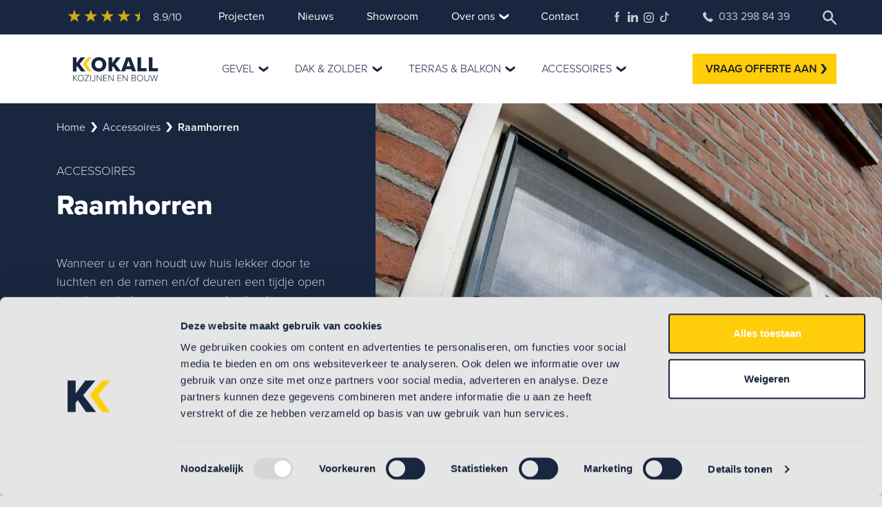

--- FILE ---
content_type: text/html
request_url: https://www.kokall.nl/accessoires/raamhorren/
body_size: 45147
content:
<!DOCTYPE html><html lang="nl"><head><meta charSet="utf-8"/><meta http-equiv="x-ua-compatible" content="ie=edge"/><meta name="viewport" content="width=device-width, initial-scale=1, shrink-to-fit=no"/><style data-href="/styles.2a94cbe663f3d7a861cf.css" data-identity="gatsby-global-css">@charset "UTF-8";.inline-gatsby-image-wrapper,.inline-gatsby-image-wrapper span{display:inline-block}@font-face{font-family:swiper-icons;font-style:normal;font-weight:400;src:url("data:application/font-woff;charset=utf-8;base64, [base64]//wADZ2x5ZgAAAywAAADMAAAD2MHtryVoZWFkAAABbAAAADAAAAA2E2+eoWhoZWEAAAGcAAAAHwAAACQC9gDzaG10eAAAAigAAAAZAAAArgJkABFsb2NhAAAC0AAAAFoAAABaFQAUGG1heHAAAAG8AAAAHwAAACAAcABAbmFtZQAAA/gAAAE5AAACXvFdBwlwb3N0AAAFNAAAAGIAAACE5s74hXjaY2BkYGAAYpf5Hu/j+W2+MnAzMYDAzaX6QjD6/4//Bxj5GA8AuRwMYGkAPywL13jaY2BkYGA88P8Agx4j+/8fQDYfA1AEBWgDAIB2BOoAeNpjYGRgYNBh4GdgYgABEMnIABJzYNADCQAACWgAsQB42mNgYfzCOIGBlYGB0YcxjYGBwR1Kf2WQZGhhYGBiYGVmgAFGBiQQkOaawtDAoMBQxXjg/wEGPcYDDA4wNUA2CCgwsAAAO4EL6gAAeNpj2M0gyAACqxgGNWBkZ2D4/wMA+xkDdgAAAHjaY2BgYGaAYBkGRgYQiAHyGMF8FgYHIM3DwMHABGQrMOgyWDLEM1T9/w8UBfEMgLzE////P/5//f/V/xv+r4eaAAeMbAxwIUYmIMHEgKYAYjUcsDAwsLKxc3BycfPw8jEQA/[base64]/uznmfPFBNODM2K7MTQ45YEAZqGP81AmGGcF3iPqOop0r1SPTaTbVkfUe4HXj97wYE+yNwWYxwWu4v1ugWHgo3S1XdZEVqWM7ET0cfnLGxWfkgR42o2PvWrDMBSFj/IHLaF0zKjRgdiVMwScNRAoWUoH78Y2icB/yIY09An6AH2Bdu/UB+yxopYshQiEvnvu0dURgDt8QeC8PDw7Fpji3fEA4z/PEJ6YOB5hKh4dj3EvXhxPqH/SKUY3rJ7srZ4FZnh1PMAtPhwP6fl2PMJMPDgeQ4rY8YT6Gzao0eAEA409DuggmTnFnOcSCiEiLMgxCiTI6Cq5DZUd3Qmp10vO0LaLTd2cjN4fOumlc7lUYbSQcZFkutRG7g6JKZKy0RmdLY680CDnEJ+UMkpFFe1RN7nxdVpXrC4aTtnaurOnYercZg2YVmLN/d/gczfEimrE/fs/bOuq29Zmn8tloORaXgZgGa78yO9/cnXm2BpaGvq25Dv9S4E9+5SIc9PqupJKhYFSSl47+Qcr1mYNAAAAeNptw0cKwkAAAMDZJA8Q7OUJvkLsPfZ6zFVERPy8qHh2YER+3i/BP83vIBLLySsoKimrqKqpa2hp6+jq6RsYGhmbmJqZSy0sraxtbO3sHRydnEMU4uR6yx7JJXveP7WrDycAAAAAAAH//wACeNpjYGRgYOABYhkgZgJCZgZNBkYGLQZtIJsFLMYAAAw3ALgAeNolizEKgDAQBCchRbC2sFER0YD6qVQiBCv/H9ezGI6Z5XBAw8CBK/m5iQQVauVbXLnOrMZv2oLdKFa8Pjuru2hJzGabmOSLzNMzvutpB3N42mNgZGBg4GKQYzBhYMxJLMlj4GBgAYow/P/PAJJhLM6sSoWKfWCAAwDAjgbRAAB42mNgYGBkAIIbCZo5IPrmUn0hGA0AO8EFTQAA") format("woff")}:root{--swiper-theme-color:#007aff}.swiper-container{list-style:none;margin-left:auto;margin-right:auto;overflow:hidden;padding:0;position:relative;z-index:1}.swiper-container-vertical>.swiper-wrapper{flex-direction:column}.swiper-wrapper{box-sizing:content-box;display:flex;height:100%;position:relative;transition-property:transform;width:100%;z-index:1}.swiper-container-android .swiper-slide,.swiper-wrapper{transform:translateZ(0)}.swiper-container-multirow>.swiper-wrapper{flex-wrap:wrap}.swiper-container-multirow-column>.swiper-wrapper{flex-direction:column;flex-wrap:wrap}.swiper-container-free-mode>.swiper-wrapper{margin:0 auto;transition-timing-function:ease-out}.swiper-container-pointer-events{touch-action:pan-y}.swiper-container-pointer-events.swiper-container-vertical{touch-action:pan-x}.swiper-slide{flex-shrink:0;height:100%;position:relative;transition-property:transform;width:100%}.swiper-slide-invisible-blank{visibility:hidden}.swiper-container-autoheight,.swiper-container-autoheight .swiper-slide{height:auto}.swiper-container-autoheight .swiper-wrapper{align-items:flex-start;transition-property:transform,height}.swiper-container-3d{perspective:1200px}.swiper-container-3d .swiper-cube-shadow,.swiper-container-3d .swiper-slide,.swiper-container-3d .swiper-slide-shadow-bottom,.swiper-container-3d .swiper-slide-shadow-left,.swiper-container-3d .swiper-slide-shadow-right,.swiper-container-3d .swiper-slide-shadow-top,.swiper-container-3d .swiper-wrapper{transform-style:preserve-3d}.swiper-container-3d .swiper-slide-shadow-bottom,.swiper-container-3d .swiper-slide-shadow-left,.swiper-container-3d .swiper-slide-shadow-right,.swiper-container-3d .swiper-slide-shadow-top{height:100%;left:0;pointer-events:none;position:absolute;top:0;width:100%;z-index:10}.swiper-container-3d .swiper-slide-shadow-left{background-image:linear-gradient(270deg,rgba(0,0,0,.5),transparent)}.swiper-container-3d .swiper-slide-shadow-right{background-image:linear-gradient(90deg,rgba(0,0,0,.5),transparent)}.swiper-container-3d .swiper-slide-shadow-top{background-image:linear-gradient(0deg,rgba(0,0,0,.5),transparent)}.swiper-container-3d .swiper-slide-shadow-bottom{background-image:linear-gradient(180deg,rgba(0,0,0,.5),transparent)}.swiper-container-css-mode>.swiper-wrapper{-ms-overflow-style:none;overflow:auto;scrollbar-width:none}.swiper-container-css-mode>.swiper-wrapper::-webkit-scrollbar{display:none}.swiper-container-css-mode>.swiper-wrapper>.swiper-slide{scroll-snap-align:start start}.swiper-container-horizontal.swiper-container-css-mode>.swiper-wrapper{-ms-scroll-snap-type:x mandatory;scroll-snap-type:x mandatory}.swiper-container-vertical.swiper-container-css-mode>.swiper-wrapper{-ms-scroll-snap-type:y mandatory;scroll-snap-type:y mandatory}
/*!
 * Bootstrap v5.1.3 (https://getbootstrap.com/)
 * Copyright 2011-2021 The Bootstrap Authors
 * Copyright 2011-2021 Twitter, Inc.
 * Licensed under MIT (https://github.com/twbs/bootstrap/blob/main/LICENSE)
 */:root{--bs-blue:#0d6efd;--bs-indigo:#6610f2;--bs-purple:#6f42c1;--bs-pink:#d63384;--bs-red:#dc3545;--bs-orange:#fd7e14;--bs-yellow:#ffc107;--bs-green:#198754;--bs-teal:#20c997;--bs-cyan:#0dcaf0;--bs-white:#fff;--bs-gray:#6c757d;--bs-gray-dark:#343a40;--bs-gray-100:#f8f9fa;--bs-gray-200:#e9ecef;--bs-gray-300:#dee2e6;--bs-gray-400:#ced4da;--bs-gray-500:#adb5bd;--bs-gray-600:#6c757d;--bs-gray-700:#495057;--bs-gray-800:#343a40;--bs-gray-900:#212529;--bs-primary:#0d6efd;--bs-secondary:#6c757d;--bs-success:#198754;--bs-info:#0dcaf0;--bs-warning:#ffc107;--bs-danger:#dc3545;--bs-light:#f8f9fa;--bs-dark:#212529;--bs-primary-rgb:13,110,253;--bs-secondary-rgb:108,117,125;--bs-success-rgb:25,135,84;--bs-info-rgb:13,202,240;--bs-warning-rgb:255,193,7;--bs-danger-rgb:220,53,69;--bs-light-rgb:248,249,250;--bs-dark-rgb:33,37,41;--bs-white-rgb:255,255,255;--bs-black-rgb:0,0,0;--bs-body-color-rgb:33,37,41;--bs-body-bg-rgb:255,255,255;--bs-font-sans-serif:system-ui,-apple-system,"Segoe UI",Roboto,"Helvetica Neue",Arial,"Noto Sans","Liberation Sans",sans-serif,"Apple Color Emoji","Segoe UI Emoji","Segoe UI Symbol","Noto Color Emoji";--bs-font-monospace:SFMono-Regular,Menlo,Monaco,Consolas,"Liberation Mono","Courier New",monospace;--bs-gradient:linear-gradient(180deg,hsla(0,0%,100%,.15),hsla(0,0%,100%,0));--bs-body-font-family:var(--bs-font-sans-serif);--bs-body-font-size:1rem;--bs-body-font-weight:400;--bs-body-line-height:1.5;--bs-body-color:#212529;--bs-body-bg:#fff}*,:after,:before{box-sizing:border-box}@media (prefers-reduced-motion:no-preference){:root{scroll-behavior:smooth}}body{-webkit-text-size-adjust:100%;-webkit-tap-highlight-color:rgba(0,0,0,0);background-color:var(--bs-body-bg);color:var(--bs-body-color);font-family:var(--bs-body-font-family);font-size:var(--bs-body-font-size);font-weight:var(--bs-body-font-weight);line-height:var(--bs-body-line-height);margin:0;text-align:var(--bs-body-text-align)}hr{background-color:currentColor;border:0;color:inherit;margin:1rem 0;opacity:.25}hr:not([size]){height:1px}.h1,.h2,.h3,.h4,.h5,.h6,h1,h2,h3,h4,h5,h6{font-weight:500;line-height:1.2;margin-bottom:.5rem;margin-top:0}.h1,h1{font-size:calc(1.375rem + 1.5vw)}@media (min-width:1200px){.h1,h1{font-size:2.5rem}}.h2,h2{font-size:calc(1.325rem + .9vw)}@media (min-width:1200px){.h2,h2{font-size:2rem}}.h3,h3{font-size:calc(1.3rem + .6vw)}@media (min-width:1200px){.h3,h3{font-size:1.75rem}}.h4,h4{font-size:calc(1.275rem + .3vw)}@media (min-width:1200px){.h4,h4{font-size:1.5rem}}.h5,h5{font-size:1.25rem}.h6,h6{font-size:1rem}p{margin-bottom:1rem;margin-top:0}abbr[data-bs-original-title],abbr[title]{cursor:help;-webkit-text-decoration:underline dotted;text-decoration:underline dotted;-webkit-text-decoration-skip-ink:none;text-decoration-skip-ink:none}address{font-style:normal;line-height:inherit;margin-bottom:1rem}ol,ul{padding-left:2rem}dl,ol,ul{margin-bottom:1rem;margin-top:0}ol ol,ol ul,ul ol,ul ul{margin-bottom:0}dt{font-weight:700}dd{margin-bottom:.5rem;margin-left:0}blockquote{margin:0 0 1rem}b,strong{font-weight:bolder}.small,small{font-size:.875em}.mark,mark{background-color:#fcf8e3;padding:.2em}sub,sup{font-size:.75em;line-height:0;position:relative;vertical-align:baseline}sub{bottom:-.25em}sup{top:-.5em}a{color:#0d6efd;text-decoration:underline}a:hover{color:#0a58ca}a:not([href]):not([class]),a:not([href]):not([class]):hover{color:inherit;text-decoration:none}code,kbd,pre,samp{direction:ltr;font-family:var(--bs-font-monospace);font-size:1em;unicode-bidi:bidi-override}pre{display:block;font-size:.875em;margin-bottom:1rem;margin-top:0;overflow:auto}pre code{color:inherit;font-size:inherit;word-break:normal}code{word-wrap:break-word;color:#d63384;font-size:.875em}a>code{color:inherit}kbd{background-color:#212529;border-radius:.2rem;color:#fff;font-size:.875em;padding:.2rem .4rem}kbd kbd{font-size:1em;font-weight:700;padding:0}figure{margin:0 0 1rem}img,svg{vertical-align:middle}table{border-collapse:collapse;caption-side:bottom}caption{color:#6c757d;padding-bottom:.5rem;padding-top:.5rem;text-align:left}th{text-align:inherit;text-align:-webkit-match-parent}tbody,td,tfoot,th,thead,tr{border:0 solid;border-color:inherit}label{display:inline-block}button{border-radius:0}button:focus:not(:focus-visible){outline:0}button,input,optgroup,select,textarea{font-family:inherit;font-size:inherit;line-height:inherit;margin:0}button,select{text-transform:none}[role=button]{cursor:pointer}select{word-wrap:normal}select:disabled{opacity:1}[list]::-webkit-calendar-picker-indicator{display:none}[type=button],[type=reset],[type=submit],button{-webkit-appearance:button}[type=button]:not(:disabled),[type=reset]:not(:disabled),[type=submit]:not(:disabled),button:not(:disabled){cursor:pointer}::-moz-focus-inner{border-style:none;padding:0}textarea{resize:vertical}fieldset{border:0;margin:0;min-width:0;padding:0}legend{float:left;font-size:calc(1.275rem + .3vw);line-height:inherit;margin-bottom:.5rem;padding:0;width:100%}@media (min-width:1200px){legend{font-size:1.5rem}}legend+*{clear:left}::-webkit-datetime-edit-day-field,::-webkit-datetime-edit-fields-wrapper,::-webkit-datetime-edit-hour-field,::-webkit-datetime-edit-minute,::-webkit-datetime-edit-month-field,::-webkit-datetime-edit-text,::-webkit-datetime-edit-year-field{padding:0}::-webkit-inner-spin-button{height:auto}[type=search]{-webkit-appearance:textfield;outline-offset:-2px}::-webkit-search-decoration{-webkit-appearance:none}::-webkit-color-swatch-wrapper{padding:0}::file-selector-button{font:inherit}::-webkit-file-upload-button{-webkit-appearance:button;font:inherit}output{display:inline-block}iframe{border:0}summary{cursor:pointer;display:list-item}progress{vertical-align:baseline}[hidden]{display:none!important}.lead{font-size:1.25rem;font-weight:300}.display-1{font-size:calc(1.625rem + 4.5vw);font-weight:300;line-height:1.2}@media (min-width:1200px){.display-1{font-size:5rem}}.display-2{font-size:calc(1.575rem + 3.9vw);font-weight:300;line-height:1.2}@media (min-width:1200px){.display-2{font-size:4.5rem}}.display-3{font-size:calc(1.525rem + 3.3vw);font-weight:300;line-height:1.2}@media (min-width:1200px){.display-3{font-size:4rem}}.display-4{font-size:calc(1.475rem + 2.7vw);font-weight:300;line-height:1.2}@media (min-width:1200px){.display-4{font-size:3.5rem}}.display-5{font-size:calc(1.425rem + 2.1vw);font-weight:300;line-height:1.2}@media (min-width:1200px){.display-5{font-size:3rem}}.display-6{font-size:calc(1.375rem + 1.5vw);font-weight:300;line-height:1.2}@media (min-width:1200px){.display-6{font-size:2.5rem}}.list-inline,.list-unstyled{list-style:none;padding-left:0}.list-inline-item{display:inline-block}.list-inline-item:not(:last-child){margin-right:.5rem}.initialism{font-size:.875em;text-transform:uppercase}.blockquote{font-size:1.25rem;margin-bottom:1rem}.blockquote>:last-child{margin-bottom:0}.blockquote-footer{color:#6c757d;font-size:.875em;margin-bottom:1rem;margin-top:-1rem}.blockquote-footer:before{content:"— "}.img-fluid,.img-thumbnail{height:auto;max-width:100%}.img-thumbnail{background-color:#fff;border:1px solid #dee2e6;border-radius:.25rem;padding:.25rem}.figure{display:inline-block}.figure-img{line-height:1;margin-bottom:.5rem}.figure-caption{color:#6c757d;font-size:.875em}.container,.container-fluid,.container-lg,.container-md,.container-sm,.container-xl,.container-xxl{margin-left:auto;margin-right:auto;padding-left:var(--bs-gutter-x,.75rem);padding-right:var(--bs-gutter-x,.75rem);width:100%}@media (min-width:576px){.container,.container-sm{max-width:540px}}@media (min-width:768px){.container,.container-md,.container-sm{max-width:720px}}@media (min-width:992px){.container,.container-lg,.container-md,.container-sm{max-width:960px}}@media (min-width:1200px){.container,.container-lg,.container-md,.container-sm,.container-xl{max-width:1140px}}@media (min-width:1400px){.container,.container-lg,.container-md,.container-sm,.container-xl,.container-xxl{max-width:1320px}}.row{--bs-gutter-x:1.5rem;--bs-gutter-y:0;display:flex;flex-wrap:wrap;margin-left:calc(var(--bs-gutter-x)*-.5);margin-right:calc(var(--bs-gutter-x)*-.5);margin-top:calc(var(--bs-gutter-y)*-1)}.row>*{flex-shrink:0;margin-top:var(--bs-gutter-y);max-width:100%;padding-left:calc(var(--bs-gutter-x)*.5);padding-right:calc(var(--bs-gutter-x)*.5);width:100%}.col{flex:1 0}.row-cols-auto>*{flex:0 0 auto;width:auto}.row-cols-1>*{flex:0 0 auto;width:100%}.row-cols-2>*{flex:0 0 auto;width:50%}.row-cols-3>*{flex:0 0 auto;width:33.3333333333%}.row-cols-4>*{flex:0 0 auto;width:25%}.row-cols-5>*{flex:0 0 auto;width:20%}.row-cols-6>*{flex:0 0 auto;width:16.6666666667%}.col-auto{flex:0 0 auto;width:auto}.col-1{flex:0 0 auto;width:8.33333333%}.col-2{flex:0 0 auto;width:16.66666667%}.col-3{flex:0 0 auto;width:25%}.col-4{flex:0 0 auto;width:33.33333333%}.col-5{flex:0 0 auto;width:41.66666667%}.col-6{flex:0 0 auto;width:50%}.col-7{flex:0 0 auto;width:58.33333333%}.col-8{flex:0 0 auto;width:66.66666667%}.col-9{flex:0 0 auto;width:75%}.col-10{flex:0 0 auto;width:83.33333333%}.col-11{flex:0 0 auto;width:91.66666667%}.col-12{flex:0 0 auto;width:100%}.offset-1{margin-left:8.33333333%}.offset-2{margin-left:16.66666667%}.offset-3{margin-left:25%}.offset-4{margin-left:33.33333333%}.offset-5{margin-left:41.66666667%}.offset-6{margin-left:50%}.offset-7{margin-left:58.33333333%}.offset-8{margin-left:66.66666667%}.offset-9{margin-left:75%}.offset-10{margin-left:83.33333333%}.offset-11{margin-left:91.66666667%}.g-0,.gx-0{--bs-gutter-x:0}.g-0,.gy-0{--bs-gutter-y:0}.g-1,.gx-1{--bs-gutter-x:0.25rem}.g-1,.gy-1{--bs-gutter-y:0.25rem}.g-2,.gx-2{--bs-gutter-x:0.5rem}.g-2,.gy-2{--bs-gutter-y:0.5rem}.g-3,.gx-3{--bs-gutter-x:1rem}.g-3,.gy-3{--bs-gutter-y:1rem}.g-4,.gx-4{--bs-gutter-x:1.5rem}.g-4,.gy-4{--bs-gutter-y:1.5rem}.g-5,.gx-5{--bs-gutter-x:3rem}.g-5,.gy-5{--bs-gutter-y:3rem}@media (min-width:576px){.col-sm{flex:1 0}.row-cols-sm-auto>*{flex:0 0 auto;width:auto}.row-cols-sm-1>*{flex:0 0 auto;width:100%}.row-cols-sm-2>*{flex:0 0 auto;width:50%}.row-cols-sm-3>*{flex:0 0 auto;width:33.3333333333%}.row-cols-sm-4>*{flex:0 0 auto;width:25%}.row-cols-sm-5>*{flex:0 0 auto;width:20%}.row-cols-sm-6>*{flex:0 0 auto;width:16.6666666667%}.col-sm-auto{flex:0 0 auto;width:auto}.col-sm-1{flex:0 0 auto;width:8.33333333%}.col-sm-2{flex:0 0 auto;width:16.66666667%}.col-sm-3{flex:0 0 auto;width:25%}.col-sm-4{flex:0 0 auto;width:33.33333333%}.col-sm-5{flex:0 0 auto;width:41.66666667%}.col-sm-6{flex:0 0 auto;width:50%}.col-sm-7{flex:0 0 auto;width:58.33333333%}.col-sm-8{flex:0 0 auto;width:66.66666667%}.col-sm-9{flex:0 0 auto;width:75%}.col-sm-10{flex:0 0 auto;width:83.33333333%}.col-sm-11{flex:0 0 auto;width:91.66666667%}.col-sm-12{flex:0 0 auto;width:100%}.offset-sm-0{margin-left:0}.offset-sm-1{margin-left:8.33333333%}.offset-sm-2{margin-left:16.66666667%}.offset-sm-3{margin-left:25%}.offset-sm-4{margin-left:33.33333333%}.offset-sm-5{margin-left:41.66666667%}.offset-sm-6{margin-left:50%}.offset-sm-7{margin-left:58.33333333%}.offset-sm-8{margin-left:66.66666667%}.offset-sm-9{margin-left:75%}.offset-sm-10{margin-left:83.33333333%}.offset-sm-11{margin-left:91.66666667%}.g-sm-0,.gx-sm-0{--bs-gutter-x:0}.g-sm-0,.gy-sm-0{--bs-gutter-y:0}.g-sm-1,.gx-sm-1{--bs-gutter-x:0.25rem}.g-sm-1,.gy-sm-1{--bs-gutter-y:0.25rem}.g-sm-2,.gx-sm-2{--bs-gutter-x:0.5rem}.g-sm-2,.gy-sm-2{--bs-gutter-y:0.5rem}.g-sm-3,.gx-sm-3{--bs-gutter-x:1rem}.g-sm-3,.gy-sm-3{--bs-gutter-y:1rem}.g-sm-4,.gx-sm-4{--bs-gutter-x:1.5rem}.g-sm-4,.gy-sm-4{--bs-gutter-y:1.5rem}.g-sm-5,.gx-sm-5{--bs-gutter-x:3rem}.g-sm-5,.gy-sm-5{--bs-gutter-y:3rem}}@media (min-width:768px){.col-md{flex:1 0}.row-cols-md-auto>*{flex:0 0 auto;width:auto}.row-cols-md-1>*{flex:0 0 auto;width:100%}.row-cols-md-2>*{flex:0 0 auto;width:50%}.row-cols-md-3>*{flex:0 0 auto;width:33.3333333333%}.row-cols-md-4>*{flex:0 0 auto;width:25%}.row-cols-md-5>*{flex:0 0 auto;width:20%}.row-cols-md-6>*{flex:0 0 auto;width:16.6666666667%}.col-md-auto{flex:0 0 auto;width:auto}.col-md-1{flex:0 0 auto;width:8.33333333%}.col-md-2{flex:0 0 auto;width:16.66666667%}.col-md-3{flex:0 0 auto;width:25%}.col-md-4{flex:0 0 auto;width:33.33333333%}.col-md-5{flex:0 0 auto;width:41.66666667%}.col-md-6{flex:0 0 auto;width:50%}.col-md-7{flex:0 0 auto;width:58.33333333%}.col-md-8{flex:0 0 auto;width:66.66666667%}.col-md-9{flex:0 0 auto;width:75%}.col-md-10{flex:0 0 auto;width:83.33333333%}.col-md-11{flex:0 0 auto;width:91.66666667%}.col-md-12{flex:0 0 auto;width:100%}.offset-md-0{margin-left:0}.offset-md-1{margin-left:8.33333333%}.offset-md-2{margin-left:16.66666667%}.offset-md-3{margin-left:25%}.offset-md-4{margin-left:33.33333333%}.offset-md-5{margin-left:41.66666667%}.offset-md-6{margin-left:50%}.offset-md-7{margin-left:58.33333333%}.offset-md-8{margin-left:66.66666667%}.offset-md-9{margin-left:75%}.offset-md-10{margin-left:83.33333333%}.offset-md-11{margin-left:91.66666667%}.g-md-0,.gx-md-0{--bs-gutter-x:0}.g-md-0,.gy-md-0{--bs-gutter-y:0}.g-md-1,.gx-md-1{--bs-gutter-x:0.25rem}.g-md-1,.gy-md-1{--bs-gutter-y:0.25rem}.g-md-2,.gx-md-2{--bs-gutter-x:0.5rem}.g-md-2,.gy-md-2{--bs-gutter-y:0.5rem}.g-md-3,.gx-md-3{--bs-gutter-x:1rem}.g-md-3,.gy-md-3{--bs-gutter-y:1rem}.g-md-4,.gx-md-4{--bs-gutter-x:1.5rem}.g-md-4,.gy-md-4{--bs-gutter-y:1.5rem}.g-md-5,.gx-md-5{--bs-gutter-x:3rem}.g-md-5,.gy-md-5{--bs-gutter-y:3rem}}@media (min-width:992px){.col-lg{flex:1 0}.row-cols-lg-auto>*{flex:0 0 auto;width:auto}.row-cols-lg-1>*{flex:0 0 auto;width:100%}.row-cols-lg-2>*{flex:0 0 auto;width:50%}.row-cols-lg-3>*{flex:0 0 auto;width:33.3333333333%}.row-cols-lg-4>*{flex:0 0 auto;width:25%}.row-cols-lg-5>*{flex:0 0 auto;width:20%}.row-cols-lg-6>*{flex:0 0 auto;width:16.6666666667%}.col-lg-auto{flex:0 0 auto;width:auto}.col-lg-1{flex:0 0 auto;width:8.33333333%}.col-lg-2{flex:0 0 auto;width:16.66666667%}.col-lg-3{flex:0 0 auto;width:25%}.col-lg-4{flex:0 0 auto;width:33.33333333%}.col-lg-5{flex:0 0 auto;width:41.66666667%}.col-lg-6{flex:0 0 auto;width:50%}.col-lg-7{flex:0 0 auto;width:58.33333333%}.col-lg-8{flex:0 0 auto;width:66.66666667%}.col-lg-9{flex:0 0 auto;width:75%}.col-lg-10{flex:0 0 auto;width:83.33333333%}.col-lg-11{flex:0 0 auto;width:91.66666667%}.col-lg-12{flex:0 0 auto;width:100%}.offset-lg-0{margin-left:0}.offset-lg-1{margin-left:8.33333333%}.offset-lg-2{margin-left:16.66666667%}.offset-lg-3{margin-left:25%}.offset-lg-4{margin-left:33.33333333%}.offset-lg-5{margin-left:41.66666667%}.offset-lg-6{margin-left:50%}.offset-lg-7{margin-left:58.33333333%}.offset-lg-8{margin-left:66.66666667%}.offset-lg-9{margin-left:75%}.offset-lg-10{margin-left:83.33333333%}.offset-lg-11{margin-left:91.66666667%}.g-lg-0,.gx-lg-0{--bs-gutter-x:0}.g-lg-0,.gy-lg-0{--bs-gutter-y:0}.g-lg-1,.gx-lg-1{--bs-gutter-x:0.25rem}.g-lg-1,.gy-lg-1{--bs-gutter-y:0.25rem}.g-lg-2,.gx-lg-2{--bs-gutter-x:0.5rem}.g-lg-2,.gy-lg-2{--bs-gutter-y:0.5rem}.g-lg-3,.gx-lg-3{--bs-gutter-x:1rem}.g-lg-3,.gy-lg-3{--bs-gutter-y:1rem}.g-lg-4,.gx-lg-4{--bs-gutter-x:1.5rem}.g-lg-4,.gy-lg-4{--bs-gutter-y:1.5rem}.g-lg-5,.gx-lg-5{--bs-gutter-x:3rem}.g-lg-5,.gy-lg-5{--bs-gutter-y:3rem}}@media (min-width:1200px){.col-xl{flex:1 0}.row-cols-xl-auto>*{flex:0 0 auto;width:auto}.row-cols-xl-1>*{flex:0 0 auto;width:100%}.row-cols-xl-2>*{flex:0 0 auto;width:50%}.row-cols-xl-3>*{flex:0 0 auto;width:33.3333333333%}.row-cols-xl-4>*{flex:0 0 auto;width:25%}.row-cols-xl-5>*{flex:0 0 auto;width:20%}.row-cols-xl-6>*{flex:0 0 auto;width:16.6666666667%}.col-xl-auto{flex:0 0 auto;width:auto}.col-xl-1{flex:0 0 auto;width:8.33333333%}.col-xl-2{flex:0 0 auto;width:16.66666667%}.col-xl-3{flex:0 0 auto;width:25%}.col-xl-4{flex:0 0 auto;width:33.33333333%}.col-xl-5{flex:0 0 auto;width:41.66666667%}.col-xl-6{flex:0 0 auto;width:50%}.col-xl-7{flex:0 0 auto;width:58.33333333%}.col-xl-8{flex:0 0 auto;width:66.66666667%}.col-xl-9{flex:0 0 auto;width:75%}.col-xl-10{flex:0 0 auto;width:83.33333333%}.col-xl-11{flex:0 0 auto;width:91.66666667%}.col-xl-12{flex:0 0 auto;width:100%}.offset-xl-0{margin-left:0}.offset-xl-1{margin-left:8.33333333%}.offset-xl-2{margin-left:16.66666667%}.offset-xl-3{margin-left:25%}.offset-xl-4{margin-left:33.33333333%}.offset-xl-5{margin-left:41.66666667%}.offset-xl-6{margin-left:50%}.offset-xl-7{margin-left:58.33333333%}.offset-xl-8{margin-left:66.66666667%}.offset-xl-9{margin-left:75%}.offset-xl-10{margin-left:83.33333333%}.offset-xl-11{margin-left:91.66666667%}.g-xl-0,.gx-xl-0{--bs-gutter-x:0}.g-xl-0,.gy-xl-0{--bs-gutter-y:0}.g-xl-1,.gx-xl-1{--bs-gutter-x:0.25rem}.g-xl-1,.gy-xl-1{--bs-gutter-y:0.25rem}.g-xl-2,.gx-xl-2{--bs-gutter-x:0.5rem}.g-xl-2,.gy-xl-2{--bs-gutter-y:0.5rem}.g-xl-3,.gx-xl-3{--bs-gutter-x:1rem}.g-xl-3,.gy-xl-3{--bs-gutter-y:1rem}.g-xl-4,.gx-xl-4{--bs-gutter-x:1.5rem}.g-xl-4,.gy-xl-4{--bs-gutter-y:1.5rem}.g-xl-5,.gx-xl-5{--bs-gutter-x:3rem}.g-xl-5,.gy-xl-5{--bs-gutter-y:3rem}}@media (min-width:1400px){.col-xxl{flex:1 0}.row-cols-xxl-auto>*{flex:0 0 auto;width:auto}.row-cols-xxl-1>*{flex:0 0 auto;width:100%}.row-cols-xxl-2>*{flex:0 0 auto;width:50%}.row-cols-xxl-3>*{flex:0 0 auto;width:33.3333333333%}.row-cols-xxl-4>*{flex:0 0 auto;width:25%}.row-cols-xxl-5>*{flex:0 0 auto;width:20%}.row-cols-xxl-6>*{flex:0 0 auto;width:16.6666666667%}.col-xxl-auto{flex:0 0 auto;width:auto}.col-xxl-1{flex:0 0 auto;width:8.33333333%}.col-xxl-2{flex:0 0 auto;width:16.66666667%}.col-xxl-3{flex:0 0 auto;width:25%}.col-xxl-4{flex:0 0 auto;width:33.33333333%}.col-xxl-5{flex:0 0 auto;width:41.66666667%}.col-xxl-6{flex:0 0 auto;width:50%}.col-xxl-7{flex:0 0 auto;width:58.33333333%}.col-xxl-8{flex:0 0 auto;width:66.66666667%}.col-xxl-9{flex:0 0 auto;width:75%}.col-xxl-10{flex:0 0 auto;width:83.33333333%}.col-xxl-11{flex:0 0 auto;width:91.66666667%}.col-xxl-12{flex:0 0 auto;width:100%}.offset-xxl-0{margin-left:0}.offset-xxl-1{margin-left:8.33333333%}.offset-xxl-2{margin-left:16.66666667%}.offset-xxl-3{margin-left:25%}.offset-xxl-4{margin-left:33.33333333%}.offset-xxl-5{margin-left:41.66666667%}.offset-xxl-6{margin-left:50%}.offset-xxl-7{margin-left:58.33333333%}.offset-xxl-8{margin-left:66.66666667%}.offset-xxl-9{margin-left:75%}.offset-xxl-10{margin-left:83.33333333%}.offset-xxl-11{margin-left:91.66666667%}.g-xxl-0,.gx-xxl-0{--bs-gutter-x:0}.g-xxl-0,.gy-xxl-0{--bs-gutter-y:0}.g-xxl-1,.gx-xxl-1{--bs-gutter-x:0.25rem}.g-xxl-1,.gy-xxl-1{--bs-gutter-y:0.25rem}.g-xxl-2,.gx-xxl-2{--bs-gutter-x:0.5rem}.g-xxl-2,.gy-xxl-2{--bs-gutter-y:0.5rem}.g-xxl-3,.gx-xxl-3{--bs-gutter-x:1rem}.g-xxl-3,.gy-xxl-3{--bs-gutter-y:1rem}.g-xxl-4,.gx-xxl-4{--bs-gutter-x:1.5rem}.g-xxl-4,.gy-xxl-4{--bs-gutter-y:1.5rem}.g-xxl-5,.gx-xxl-5{--bs-gutter-x:3rem}.g-xxl-5,.gy-xxl-5{--bs-gutter-y:3rem}}.table{--bs-table-bg:transparent;--bs-table-accent-bg:transparent;--bs-table-striped-color:#212529;--bs-table-striped-bg:rgba(0,0,0,.05);--bs-table-active-color:#212529;--bs-table-active-bg:rgba(0,0,0,.1);--bs-table-hover-color:#212529;--bs-table-hover-bg:rgba(0,0,0,.075);border-color:#dee2e6;color:#212529;margin-bottom:1rem;vertical-align:top;width:100%}.table>:not(caption)>*>*{background-color:var(--bs-table-bg);border-bottom-width:1px;box-shadow:inset 0 0 0 9999px var(--bs-table-accent-bg);padding:.5rem}.table>tbody{vertical-align:inherit}.table>thead{vertical-align:bottom}.table>:not(:first-child){border-top:2px solid}.caption-top{caption-side:top}.table-sm>:not(caption)>*>*{padding:.25rem}.table-bordered>:not(caption)>*{border-width:1px 0}.table-bordered>:not(caption)>*>*{border-width:0 1px}.table-borderless>:not(caption)>*>*{border-bottom-width:0}.table-borderless>:not(:first-child){border-top-width:0}.table-striped>tbody>tr:nth-of-type(odd)>*{--bs-table-accent-bg:var(--bs-table-striped-bg);color:var(--bs-table-striped-color)}.table-active{--bs-table-accent-bg:var(--bs-table-active-bg);color:var(--bs-table-active-color)}.table-hover>tbody>tr:hover>*{--bs-table-accent-bg:var(--bs-table-hover-bg);color:var(--bs-table-hover-color)}.table-primary{--bs-table-bg:#cfe2ff;--bs-table-striped-bg:#c5d7f2;--bs-table-striped-color:#000;--bs-table-active-bg:#bacbe6;--bs-table-active-color:#000;--bs-table-hover-bg:#bfd1ec;--bs-table-hover-color:#000;border-color:#bacbe6;color:#000}.table-secondary{--bs-table-bg:#e2e3e5;--bs-table-striped-bg:#d7d8da;--bs-table-striped-color:#000;--bs-table-active-bg:#cbccce;--bs-table-active-color:#000;--bs-table-hover-bg:#d1d2d4;--bs-table-hover-color:#000;border-color:#cbccce;color:#000}.table-success{--bs-table-bg:#d1e7dd;--bs-table-striped-bg:#c7dbd2;--bs-table-striped-color:#000;--bs-table-active-bg:#bcd0c7;--bs-table-active-color:#000;--bs-table-hover-bg:#c1d6cc;--bs-table-hover-color:#000;border-color:#bcd0c7;color:#000}.table-info{--bs-table-bg:#cff4fc;--bs-table-striped-bg:#c5e8ef;--bs-table-striped-color:#000;--bs-table-active-bg:#badce3;--bs-table-active-color:#000;--bs-table-hover-bg:#bfe2e9;--bs-table-hover-color:#000;border-color:#badce3;color:#000}.table-warning{--bs-table-bg:#fff3cd;--bs-table-striped-bg:#f2e7c3;--bs-table-striped-color:#000;--bs-table-active-bg:#e6dbb9;--bs-table-active-color:#000;--bs-table-hover-bg:#ece1be;--bs-table-hover-color:#000;border-color:#e6dbb9;color:#000}.table-danger{--bs-table-bg:#f8d7da;--bs-table-striped-bg:#eccccf;--bs-table-striped-color:#000;--bs-table-active-bg:#dfc2c4;--bs-table-active-color:#000;--bs-table-hover-bg:#e5c7ca;--bs-table-hover-color:#000;border-color:#dfc2c4;color:#000}.table-light{--bs-table-bg:#f8f9fa;--bs-table-striped-bg:#ecedee;--bs-table-striped-color:#000;--bs-table-active-bg:#dfe0e1;--bs-table-active-color:#000;--bs-table-hover-bg:#e5e6e7;--bs-table-hover-color:#000;border-color:#dfe0e1;color:#000}.table-dark{--bs-table-bg:#212529;--bs-table-striped-bg:#2c3034;--bs-table-striped-color:#fff;--bs-table-active-bg:#373b3e;--bs-table-active-color:#fff;--bs-table-hover-bg:#323539;--bs-table-hover-color:#fff;border-color:#373b3e;color:#fff}.table-responsive{-webkit-overflow-scrolling:touch;overflow-x:auto}@media (max-width:575.98px){.table-responsive-sm{-webkit-overflow-scrolling:touch;overflow-x:auto}}@media (max-width:767.98px){.table-responsive-md{-webkit-overflow-scrolling:touch;overflow-x:auto}}@media (max-width:991.98px){.table-responsive-lg{-webkit-overflow-scrolling:touch;overflow-x:auto}}@media (max-width:1199.98px){.table-responsive-xl{-webkit-overflow-scrolling:touch;overflow-x:auto}}@media (max-width:1399.98px){.table-responsive-xxl{-webkit-overflow-scrolling:touch;overflow-x:auto}}.form-label{margin-bottom:.5rem}.col-form-label{font-size:inherit;line-height:1.5;margin-bottom:0;padding-bottom:calc(.375rem + 1px);padding-top:calc(.375rem + 1px)}.col-form-label-lg{font-size:1.25rem;padding-bottom:calc(.5rem + 1px);padding-top:calc(.5rem + 1px)}.col-form-label-sm{font-size:.875rem;padding-bottom:calc(.25rem + 1px);padding-top:calc(.25rem + 1px)}.form-text{color:#6c757d;font-size:.875em;margin-top:.25rem}.form-control{-webkit-appearance:none;appearance:none;background-clip:padding-box;background-color:#fff;border:1px solid #ced4da;border-radius:.25rem;color:#212529;display:block;font-size:1rem;font-weight:400;line-height:1.5;padding:.375rem .75rem;transition:border-color .15s ease-in-out,box-shadow .15s ease-in-out;width:100%}@media (prefers-reduced-motion:reduce){.form-control{transition:none}}.form-control[type=file]{overflow:hidden}.form-control[type=file]:not(:disabled):not([readonly]){cursor:pointer}.form-control:focus{background-color:#fff;border-color:#86b7fe;box-shadow:0 0 0 .25rem rgba(13,110,253,.25);color:#212529;outline:0}.form-control::-webkit-date-and-time-value{height:1.5em}.form-control:-ms-input-placeholder{color:#6c757d;opacity:1}.form-control::placeholder{color:#6c757d;opacity:1}.form-control:disabled,.form-control[readonly]{background-color:#e9ecef;opacity:1}.form-control::file-selector-button{-webkit-margin-end:.75rem;background-color:#e9ecef;border:0 solid;border-color:inherit;border-inline-end-width:1px;border-radius:0;color:#212529;margin:-.375rem -.75rem;margin-inline-end:.75rem;padding:.375rem .75rem;pointer-events:none;transition:color .15s ease-in-out,background-color .15s ease-in-out,border-color .15s ease-in-out,box-shadow .15s ease-in-out}@media (prefers-reduced-motion:reduce){.form-control::-webkit-file-upload-button{-webkit-transition:none;transition:none}.form-control::file-selector-button{transition:none}}.form-control:hover:not(:disabled):not([readonly])::file-selector-button{background-color:#dde0e3}.form-control::-webkit-file-upload-button{-webkit-margin-end:.75rem;background-color:#e9ecef;border:0 solid;border-color:inherit;border-inline-end-width:1px;border-radius:0;color:#212529;margin:-.375rem -.75rem;margin-inline-end:.75rem;padding:.375rem .75rem;pointer-events:none;-webkit-transition:color .15s ease-in-out,background-color .15s ease-in-out,border-color .15s ease-in-out,box-shadow .15s ease-in-out;transition:color .15s ease-in-out,background-color .15s ease-in-out,border-color .15s ease-in-out,box-shadow .15s ease-in-out}@media (prefers-reduced-motion:reduce){.form-control::-webkit-file-upload-button{-webkit-transition:none;transition:none}}.form-control:hover:not(:disabled):not([readonly])::-webkit-file-upload-button{background-color:#dde0e3}.form-control-plaintext{background-color:transparent;border:solid transparent;border-width:1px 0;color:#212529;display:block;line-height:1.5;margin-bottom:0;padding:.375rem 0;width:100%}.form-control-plaintext.form-control-lg,.form-control-plaintext.form-control-sm{padding-left:0;padding-right:0}.form-control-sm{border-radius:.2rem;font-size:.875rem;min-height:calc(1.5em + .5rem + 2px);padding:.25rem .5rem}.form-control-sm::file-selector-button{-webkit-margin-end:.5rem;margin:-.25rem -.5rem;margin-inline-end:.5rem;padding:.25rem .5rem}.form-control-sm::-webkit-file-upload-button{-webkit-margin-end:.5rem;margin:-.25rem -.5rem;margin-inline-end:.5rem;padding:.25rem .5rem}.form-control-lg{border-radius:.3rem;font-size:1.25rem;min-height:calc(1.5em + 1rem + 2px);padding:.5rem 1rem}.form-control-lg::file-selector-button{-webkit-margin-end:1rem;margin:-.5rem -1rem;margin-inline-end:1rem;padding:.5rem 1rem}.form-control-lg::-webkit-file-upload-button{-webkit-margin-end:1rem;margin:-.5rem -1rem;margin-inline-end:1rem;padding:.5rem 1rem}textarea.form-control{min-height:calc(1.5em + .75rem + 2px)}textarea.form-control-sm{min-height:calc(1.5em + .5rem + 2px)}textarea.form-control-lg{min-height:calc(1.5em + 1rem + 2px)}.form-control-color{height:auto;padding:.375rem;width:3rem}.form-control-color:not(:disabled):not([readonly]){cursor:pointer}.form-control-color::-moz-color-swatch{border-radius:.25rem;height:1.5em}.form-control-color::-webkit-color-swatch{border-radius:.25rem;height:1.5em}.form-select{-moz-padding-start:calc(.75rem - 3px);-webkit-appearance:none;appearance:none;background-color:#fff;background-image:url("data:image/svg+xml;charset=utf-8,%3Csvg xmlns='http://www.w3.org/2000/svg' viewBox='0 0 16 16'%3E%3Cpath fill='none' stroke='%23343a40' stroke-linecap='round' stroke-linejoin='round' stroke-width='2' d='m2 5 6 6 6-6'/%3E%3C/svg%3E");background-position:right .75rem center;background-repeat:no-repeat;background-size:16px 12px;border:1px solid #ced4da;border-radius:.25rem;color:#212529;display:block;font-size:1rem;font-weight:400;line-height:1.5;padding:.375rem 2.25rem .375rem .75rem;transition:border-color .15s ease-in-out,box-shadow .15s ease-in-out;width:100%}@media (prefers-reduced-motion:reduce){.form-select{transition:none}}.form-select:focus{border-color:#86b7fe;box-shadow:0 0 0 .25rem rgba(13,110,253,.25);outline:0}.form-select[multiple],.form-select[size]:not([size="1"]){background-image:none;padding-right:.75rem}.form-select:disabled{background-color:#e9ecef}.form-select:-moz-focusring{color:transparent;text-shadow:0 0 0 #212529}.form-select-sm{border-radius:.2rem;font-size:.875rem;padding-bottom:.25rem;padding-left:.5rem;padding-top:.25rem}.form-select-lg{border-radius:.3rem;font-size:1.25rem;padding-bottom:.5rem;padding-left:1rem;padding-top:.5rem}.form-check{display:block;margin-bottom:.125rem;min-height:1.5rem;padding-left:1.5em}.form-check .form-check-input{float:left;margin-left:-1.5em}.form-check-input{-webkit-print-color-adjust:exact;-webkit-appearance:none;appearance:none;background-color:#fff;background-position:50%;background-repeat:no-repeat;background-size:contain;border:1px solid rgba(0,0,0,.25);color-adjust:exact;height:1em;margin-top:.25em;vertical-align:top;width:1em}.form-check-input[type=checkbox]{border-radius:.25em}.form-check-input[type=radio]{border-radius:50%}.form-check-input:active{filter:brightness(90%)}.form-check-input:focus{border-color:#86b7fe;box-shadow:0 0 0 .25rem rgba(13,110,253,.25);outline:0}.form-check-input:checked{background-color:#0d6efd;border-color:#0d6efd}.form-check-input:checked[type=checkbox]{background-image:url("data:image/svg+xml;charset=utf-8,%3Csvg xmlns='http://www.w3.org/2000/svg' viewBox='0 0 20 20'%3E%3Cpath fill='none' stroke='%23fff' stroke-linecap='round' stroke-linejoin='round' stroke-width='3' d='m6 10 3 3 6-6'/%3E%3C/svg%3E")}.form-check-input:checked[type=radio]{background-image:url("data:image/svg+xml;charset=utf-8,%3Csvg xmlns='http://www.w3.org/2000/svg' viewBox='-4 -4 8 8'%3E%3Ccircle r='2' fill='%23fff'/%3E%3C/svg%3E")}.form-check-input[type=checkbox]:indeterminate{background-color:#0d6efd;background-image:url("data:image/svg+xml;charset=utf-8,%3Csvg xmlns='http://www.w3.org/2000/svg' viewBox='0 0 20 20'%3E%3Cpath fill='none' stroke='%23fff' stroke-linecap='round' stroke-linejoin='round' stroke-width='3' d='M6 10h8'/%3E%3C/svg%3E");border-color:#0d6efd}.form-check-input:disabled{filter:none;opacity:.5;pointer-events:none}.form-check-input:disabled~.form-check-label,.form-check-input[disabled]~.form-check-label{opacity:.5}.form-switch{padding-left:2.5em}.form-switch .form-check-input{background-image:url("data:image/svg+xml;charset=utf-8,%3Csvg xmlns='http://www.w3.org/2000/svg' viewBox='-4 -4 8 8'%3E%3Ccircle r='3' fill='rgba(0, 0, 0, 0.25)'/%3E%3C/svg%3E");background-position:0;border-radius:2em;margin-left:-2.5em;transition:background-position .15s ease-in-out;width:2em}@media (prefers-reduced-motion:reduce){.form-switch .form-check-input{transition:none}}.form-switch .form-check-input:focus{background-image:url("data:image/svg+xml;charset=utf-8,%3Csvg xmlns='http://www.w3.org/2000/svg' viewBox='-4 -4 8 8'%3E%3Ccircle r='3' fill='%2386b7fe'/%3E%3C/svg%3E")}.form-switch .form-check-input:checked{background-image:url("data:image/svg+xml;charset=utf-8,%3Csvg xmlns='http://www.w3.org/2000/svg' viewBox='-4 -4 8 8'%3E%3Ccircle r='3' fill='%23fff'/%3E%3C/svg%3E");background-position:100%}.form-check-inline{display:inline-block;margin-right:1rem}.btn-check{clip:rect(0,0,0,0);pointer-events:none;position:absolute}.btn-check:disabled+.btn,.btn-check[disabled]+.btn{filter:none;opacity:.65;pointer-events:none}.form-range{-webkit-appearance:none;appearance:none;background-color:transparent;height:1.5rem;padding:0;width:100%}.form-range:focus{outline:0}.form-range:focus::-webkit-slider-thumb{box-shadow:0 0 0 1px #fff,0 0 0 .25rem rgba(13,110,253,.25)}.form-range:focus::-moz-range-thumb{box-shadow:0 0 0 1px #fff,0 0 0 .25rem rgba(13,110,253,.25)}.form-range::-moz-focus-outer{border:0}.form-range::-webkit-slider-thumb{-webkit-appearance:none;appearance:none;background-color:#0d6efd;border:0;border-radius:1rem;height:1rem;margin-top:-.25rem;-webkit-transition:background-color .15s ease-in-out,border-color .15s ease-in-out,box-shadow .15s ease-in-out;transition:background-color .15s ease-in-out,border-color .15s ease-in-out,box-shadow .15s ease-in-out;width:1rem}@media (prefers-reduced-motion:reduce){.form-range::-webkit-slider-thumb{-webkit-transition:none;transition:none}}.form-range::-webkit-slider-thumb:active{background-color:#b6d4fe}.form-range::-webkit-slider-runnable-track{background-color:#dee2e6;border-color:transparent;border-radius:1rem;color:transparent;cursor:pointer;height:.5rem;width:100%}.form-range::-moz-range-thumb{appearance:none;background-color:#0d6efd;border:0;border-radius:1rem;height:1rem;-moz-transition:background-color .15s ease-in-out,border-color .15s ease-in-out,box-shadow .15s ease-in-out;transition:background-color .15s ease-in-out,border-color .15s ease-in-out,box-shadow .15s ease-in-out;width:1rem}@media (prefers-reduced-motion:reduce){.form-range::-moz-range-thumb{-moz-transition:none;transition:none}}.form-range::-moz-range-thumb:active{background-color:#b6d4fe}.form-range::-moz-range-track{background-color:#dee2e6;border-color:transparent;border-radius:1rem;color:transparent;cursor:pointer;height:.5rem;width:100%}.form-range:disabled{pointer-events:none}.form-range:disabled::-webkit-slider-thumb{background-color:#adb5bd}.form-range:disabled::-moz-range-thumb{background-color:#adb5bd}.form-floating{position:relative}.form-floating>.form-control,.form-floating>.form-select{height:calc(3.5rem + 2px);line-height:1.25}.form-floating>label{border:1px solid transparent;height:100%;left:0;padding:1rem .75rem;pointer-events:none;position:absolute;top:0;transform-origin:0 0;transition:opacity .1s ease-in-out,transform .1s ease-in-out}@media (prefers-reduced-motion:reduce){.form-floating>label{transition:none}}.form-floating>.form-control{padding:1rem .75rem}.form-floating>.form-control:-ms-input-placeholder{color:transparent}.form-floating>.form-control::placeholder{color:transparent}.form-floating>.form-control:not(:-ms-input-placeholder){padding-bottom:.625rem;padding-top:1.625rem}.form-floating>.form-control:focus,.form-floating>.form-control:not(:placeholder-shown){padding-bottom:.625rem;padding-top:1.625rem}.form-floating>.form-control:-webkit-autofill{padding-bottom:.625rem;padding-top:1.625rem}.form-floating>.form-select{padding-bottom:.625rem;padding-top:1.625rem}.form-floating>.form-control:not(:-ms-input-placeholder)~label{opacity:.65;transform:scale(.85) translateY(-.5rem) translateX(.15rem)}.form-floating>.form-control:focus~label,.form-floating>.form-control:not(:placeholder-shown)~label,.form-floating>.form-select~label{opacity:.65;transform:scale(.85) translateY(-.5rem) translateX(.15rem)}.form-floating>.form-control:-webkit-autofill~label{opacity:.65;transform:scale(.85) translateY(-.5rem) translateX(.15rem)}.input-group{align-items:stretch;display:flex;flex-wrap:wrap;position:relative;width:100%}.input-group>.form-control,.input-group>.form-select{flex:1 1 auto;min-width:0;position:relative;width:1%}.input-group>.form-control:focus,.input-group>.form-select:focus{z-index:3}.input-group .btn{position:relative;z-index:2}.input-group .btn:focus{z-index:3}.input-group-text{align-items:center;background-color:#e9ecef;border:1px solid #ced4da;border-radius:.25rem;color:#212529;display:flex;font-size:1rem;font-weight:400;line-height:1.5;padding:.375rem .75rem;text-align:center;white-space:nowrap}.input-group-lg>.btn,.input-group-lg>.form-control,.input-group-lg>.form-select,.input-group-lg>.input-group-text{border-radius:.3rem;font-size:1.25rem;padding:.5rem 1rem}.input-group-sm>.btn,.input-group-sm>.form-control,.input-group-sm>.form-select,.input-group-sm>.input-group-text{border-radius:.2rem;font-size:.875rem;padding:.25rem .5rem}.input-group-lg>.form-select,.input-group-sm>.form-select{padding-right:3rem}.input-group.has-validation>.dropdown-toggle:nth-last-child(n+4),.input-group.has-validation>:nth-last-child(n+3):not(.dropdown-toggle):not(.dropdown-menu),.input-group:not(.has-validation)>.dropdown-toggle:nth-last-child(n+3),.input-group:not(.has-validation)>:not(:last-child):not(.dropdown-toggle):not(.dropdown-menu){border-bottom-right-radius:0;border-top-right-radius:0}.input-group>:not(:first-child):not(.dropdown-menu):not(.valid-tooltip):not(.valid-feedback):not(.invalid-tooltip):not(.invalid-feedback){border-bottom-left-radius:0;border-top-left-radius:0;margin-left:-1px}.valid-feedback{color:#198754;display:none;font-size:.875em;margin-top:.25rem;width:100%}.valid-tooltip{background-color:rgba(25,135,84,.9);border-radius:.25rem;color:#fff;display:none;font-size:.875rem;margin-top:.1rem;max-width:100%;padding:.25rem .5rem;position:absolute;top:100%;z-index:5}.is-valid~.valid-feedback,.is-valid~.valid-tooltip,.was-validated :valid~.valid-feedback,.was-validated :valid~.valid-tooltip{display:block}.form-control.is-valid,.was-validated .form-control:valid{background-image:url("data:image/svg+xml;charset=utf-8,%3Csvg xmlns='http://www.w3.org/2000/svg' viewBox='0 0 8 8'%3E%3Cpath fill='%23198754' d='M2.3 6.73.6 4.53c-.4-1.04.46-1.4 1.1-.8l1.1 1.4 3.4-3.8c.6-.63 1.6-.27 1.2.7l-4 4.6c-.43.5-.8.4-1.1.1z'/%3E%3C/svg%3E");background-position:right calc(.375em + .1875rem) center;background-repeat:no-repeat;background-size:calc(.75em + .375rem) calc(.75em + .375rem);border-color:#198754;padding-right:calc(1.5em + .75rem)}.form-control.is-valid:focus,.was-validated .form-control:valid:focus{border-color:#198754;box-shadow:0 0 0 .25rem rgba(25,135,84,.25)}.was-validated textarea.form-control:valid,textarea.form-control.is-valid{background-position:top calc(.375em + .1875rem) right calc(.375em + .1875rem);padding-right:calc(1.5em + .75rem)}.form-select.is-valid,.was-validated .form-select:valid{border-color:#198754}.form-select.is-valid:not([multiple]):not([size]),.form-select.is-valid:not([multiple])[size="1"],.was-validated .form-select:valid:not([multiple]):not([size]),.was-validated .form-select:valid:not([multiple])[size="1"]{background-image:url("data:image/svg+xml;charset=utf-8,%3Csvg xmlns='http://www.w3.org/2000/svg' viewBox='0 0 16 16'%3E%3Cpath fill='none' stroke='%23343a40' stroke-linecap='round' stroke-linejoin='round' stroke-width='2' d='m2 5 6 6 6-6'/%3E%3C/svg%3E"),url("data:image/svg+xml;charset=utf-8,%3Csvg xmlns='http://www.w3.org/2000/svg' viewBox='0 0 8 8'%3E%3Cpath fill='%23198754' d='M2.3 6.73.6 4.53c-.4-1.04.46-1.4 1.1-.8l1.1 1.4 3.4-3.8c.6-.63 1.6-.27 1.2.7l-4 4.6c-.43.5-.8.4-1.1.1z'/%3E%3C/svg%3E");background-position:right .75rem center,center right 2.25rem;background-size:16px 12px,calc(.75em + .375rem) calc(.75em + .375rem);padding-right:4.125rem}.form-select.is-valid:focus,.was-validated .form-select:valid:focus{border-color:#198754;box-shadow:0 0 0 .25rem rgba(25,135,84,.25)}.form-check-input.is-valid,.was-validated .form-check-input:valid{border-color:#198754}.form-check-input.is-valid:checked,.was-validated .form-check-input:valid:checked{background-color:#198754}.form-check-input.is-valid:focus,.was-validated .form-check-input:valid:focus{box-shadow:0 0 0 .25rem rgba(25,135,84,.25)}.form-check-input.is-valid~.form-check-label,.was-validated .form-check-input:valid~.form-check-label{color:#198754}.form-check-inline .form-check-input~.valid-feedback{margin-left:.5em}.input-group .form-control.is-valid,.input-group .form-select.is-valid,.was-validated .input-group .form-control:valid,.was-validated .input-group .form-select:valid{z-index:1}.input-group .form-control.is-valid:focus,.input-group .form-select.is-valid:focus,.was-validated .input-group .form-control:valid:focus,.was-validated .input-group .form-select:valid:focus{z-index:3}.invalid-feedback{color:#dc3545;display:none;font-size:.875em;margin-top:.25rem;width:100%}.invalid-tooltip{background-color:rgba(220,53,69,.9);border-radius:.25rem;color:#fff;display:none;font-size:.875rem;margin-top:.1rem;max-width:100%;padding:.25rem .5rem;position:absolute;top:100%;z-index:5}.is-invalid~.invalid-feedback,.is-invalid~.invalid-tooltip,.was-validated :invalid~.invalid-feedback,.was-validated :invalid~.invalid-tooltip{display:block}.form-control.is-invalid,.was-validated .form-control:invalid{background-image:url("data:image/svg+xml;charset=utf-8,%3Csvg xmlns='http://www.w3.org/2000/svg' width='12' height='12' fill='none' stroke='%23dc3545' viewBox='0 0 12 12'%3E%3Ccircle cx='6' cy='6' r='4.5'/%3E%3Cpath stroke-linejoin='round' d='M5.8 3.6h.4L6 6.5z'/%3E%3Ccircle cx='6' cy='8.2' r='.6' fill='%23dc3545' stroke='none'/%3E%3C/svg%3E");background-position:right calc(.375em + .1875rem) center;background-repeat:no-repeat;background-size:calc(.75em + .375rem) calc(.75em + .375rem);border-color:#dc3545;padding-right:calc(1.5em + .75rem)}.form-control.is-invalid:focus,.was-validated .form-control:invalid:focus{border-color:#dc3545;box-shadow:0 0 0 .25rem rgba(220,53,69,.25)}.was-validated textarea.form-control:invalid,textarea.form-control.is-invalid{background-position:top calc(.375em + .1875rem) right calc(.375em + .1875rem);padding-right:calc(1.5em + .75rem)}.form-select.is-invalid,.was-validated .form-select:invalid{border-color:#dc3545}.form-select.is-invalid:not([multiple]):not([size]),.form-select.is-invalid:not([multiple])[size="1"],.was-validated .form-select:invalid:not([multiple]):not([size]),.was-validated .form-select:invalid:not([multiple])[size="1"]{background-image:url("data:image/svg+xml;charset=utf-8,%3Csvg xmlns='http://www.w3.org/2000/svg' viewBox='0 0 16 16'%3E%3Cpath fill='none' stroke='%23343a40' stroke-linecap='round' stroke-linejoin='round' stroke-width='2' d='m2 5 6 6 6-6'/%3E%3C/svg%3E"),url("data:image/svg+xml;charset=utf-8,%3Csvg xmlns='http://www.w3.org/2000/svg' width='12' height='12' fill='none' stroke='%23dc3545' viewBox='0 0 12 12'%3E%3Ccircle cx='6' cy='6' r='4.5'/%3E%3Cpath stroke-linejoin='round' d='M5.8 3.6h.4L6 6.5z'/%3E%3Ccircle cx='6' cy='8.2' r='.6' fill='%23dc3545' stroke='none'/%3E%3C/svg%3E");background-position:right .75rem center,center right 2.25rem;background-size:16px 12px,calc(.75em + .375rem) calc(.75em + .375rem);padding-right:4.125rem}.form-select.is-invalid:focus,.was-validated .form-select:invalid:focus{border-color:#dc3545;box-shadow:0 0 0 .25rem rgba(220,53,69,.25)}.form-check-input.is-invalid,.was-validated .form-check-input:invalid{border-color:#dc3545}.form-check-input.is-invalid:checked,.was-validated .form-check-input:invalid:checked{background-color:#dc3545}.form-check-input.is-invalid:focus,.was-validated .form-check-input:invalid:focus{box-shadow:0 0 0 .25rem rgba(220,53,69,.25)}.form-check-input.is-invalid~.form-check-label,.was-validated .form-check-input:invalid~.form-check-label{color:#dc3545}.form-check-inline .form-check-input~.invalid-feedback{margin-left:.5em}.input-group .form-control.is-invalid,.input-group .form-select.is-invalid,.was-validated .input-group .form-control:invalid,.was-validated .input-group .form-select:invalid{z-index:2}.input-group .form-control.is-invalid:focus,.input-group .form-select.is-invalid:focus,.was-validated .input-group .form-control:invalid:focus,.was-validated .input-group .form-select:invalid:focus{z-index:3}.btn{background-color:transparent;border:1px solid transparent;border-radius:.25rem;color:#212529;cursor:pointer;display:inline-block;font-size:1rem;font-weight:400;line-height:1.5;padding:.375rem .75rem;text-align:center;text-decoration:none;transition:color .15s ease-in-out,background-color .15s ease-in-out,border-color .15s ease-in-out,box-shadow .15s ease-in-out;-webkit-user-select:none;-ms-user-select:none;user-select:none;vertical-align:middle}@media (prefers-reduced-motion:reduce){.btn{transition:none}}.btn:hover{color:#212529}.btn-check:focus+.btn,.btn:focus{box-shadow:0 0 0 .25rem rgba(13,110,253,.25);outline:0}.btn.disabled,.btn:disabled,fieldset:disabled .btn{opacity:.65;pointer-events:none}.btn-primary{background-color:#0d6efd;border-color:#0d6efd;color:#fff}.btn-check:focus+.btn-primary,.btn-primary:focus,.btn-primary:hover{background-color:#0b5ed7;border-color:#0a58ca;color:#fff}.btn-check:focus+.btn-primary,.btn-primary:focus{box-shadow:0 0 0 .25rem rgba(49,132,253,.5)}.btn-check:active+.btn-primary,.btn-check:checked+.btn-primary,.btn-primary.active,.btn-primary:active,.show>.btn-primary.dropdown-toggle{background-color:#0a58ca;border-color:#0a53be;color:#fff}.btn-check:active+.btn-primary:focus,.btn-check:checked+.btn-primary:focus,.btn-primary.active:focus,.btn-primary:active:focus,.show>.btn-primary.dropdown-toggle:focus{box-shadow:0 0 0 .25rem rgba(49,132,253,.5)}.btn-primary.disabled,.btn-primary:disabled{background-color:#0d6efd;border-color:#0d6efd;color:#fff}.btn-secondary{background-color:#6c757d;border-color:#6c757d;color:#fff}.btn-check:focus+.btn-secondary,.btn-secondary:focus,.btn-secondary:hover{background-color:#5c636a;border-color:#565e64;color:#fff}.btn-check:focus+.btn-secondary,.btn-secondary:focus{box-shadow:0 0 0 .25rem hsla(208,6%,54%,.5)}.btn-check:active+.btn-secondary,.btn-check:checked+.btn-secondary,.btn-secondary.active,.btn-secondary:active,.show>.btn-secondary.dropdown-toggle{background-color:#565e64;border-color:#51585e;color:#fff}.btn-check:active+.btn-secondary:focus,.btn-check:checked+.btn-secondary:focus,.btn-secondary.active:focus,.btn-secondary:active:focus,.show>.btn-secondary.dropdown-toggle:focus{box-shadow:0 0 0 .25rem hsla(208,6%,54%,.5)}.btn-secondary.disabled,.btn-secondary:disabled{background-color:#6c757d;border-color:#6c757d;color:#fff}.btn-success{background-color:#198754;border-color:#198754;color:#fff}.btn-check:focus+.btn-success,.btn-success:focus,.btn-success:hover{background-color:#157347;border-color:#146c43;color:#fff}.btn-check:focus+.btn-success,.btn-success:focus{box-shadow:0 0 0 .25rem rgba(60,153,110,.5)}.btn-check:active+.btn-success,.btn-check:checked+.btn-success,.btn-success.active,.btn-success:active,.show>.btn-success.dropdown-toggle{background-color:#146c43;border-color:#13653f;color:#fff}.btn-check:active+.btn-success:focus,.btn-check:checked+.btn-success:focus,.btn-success.active:focus,.btn-success:active:focus,.show>.btn-success.dropdown-toggle:focus{box-shadow:0 0 0 .25rem rgba(60,153,110,.5)}.btn-success.disabled,.btn-success:disabled{background-color:#198754;border-color:#198754;color:#fff}.btn-info{background-color:#0dcaf0;border-color:#0dcaf0;color:#000}.btn-check:focus+.btn-info,.btn-info:focus,.btn-info:hover{background-color:#31d2f2;border-color:#25cff2;color:#000}.btn-check:focus+.btn-info,.btn-info:focus{box-shadow:0 0 0 .25rem rgba(11,172,204,.5)}.btn-check:active+.btn-info,.btn-check:checked+.btn-info,.btn-info.active,.btn-info:active,.show>.btn-info.dropdown-toggle{background-color:#3dd5f3;border-color:#25cff2;color:#000}.btn-check:active+.btn-info:focus,.btn-check:checked+.btn-info:focus,.btn-info.active:focus,.btn-info:active:focus,.show>.btn-info.dropdown-toggle:focus{box-shadow:0 0 0 .25rem rgba(11,172,204,.5)}.btn-info.disabled,.btn-info:disabled{background-color:#0dcaf0;border-color:#0dcaf0;color:#000}.btn-warning{background-color:#ffc107;border-color:#ffc107;color:#000}.btn-check:focus+.btn-warning,.btn-warning:focus,.btn-warning:hover{background-color:#ffca2c;border-color:#ffc720;color:#000}.btn-check:focus+.btn-warning,.btn-warning:focus{box-shadow:0 0 0 .25rem rgba(217,164,6,.5)}.btn-check:active+.btn-warning,.btn-check:checked+.btn-warning,.btn-warning.active,.btn-warning:active,.show>.btn-warning.dropdown-toggle{background-color:#ffcd39;border-color:#ffc720;color:#000}.btn-check:active+.btn-warning:focus,.btn-check:checked+.btn-warning:focus,.btn-warning.active:focus,.btn-warning:active:focus,.show>.btn-warning.dropdown-toggle:focus{box-shadow:0 0 0 .25rem rgba(217,164,6,.5)}.btn-warning.disabled,.btn-warning:disabled{background-color:#ffc107;border-color:#ffc107;color:#000}.btn-danger{background-color:#dc3545;border-color:#dc3545;color:#fff}.btn-check:focus+.btn-danger,.btn-danger:focus,.btn-danger:hover{background-color:#bb2d3b;border-color:#b02a37;color:#fff}.btn-check:focus+.btn-danger,.btn-danger:focus{box-shadow:0 0 0 .25rem rgba(225,83,97,.5)}.btn-check:active+.btn-danger,.btn-check:checked+.btn-danger,.btn-danger.active,.btn-danger:active,.show>.btn-danger.dropdown-toggle{background-color:#b02a37;border-color:#a52834;color:#fff}.btn-check:active+.btn-danger:focus,.btn-check:checked+.btn-danger:focus,.btn-danger.active:focus,.btn-danger:active:focus,.show>.btn-danger.dropdown-toggle:focus{box-shadow:0 0 0 .25rem rgba(225,83,97,.5)}.btn-danger.disabled,.btn-danger:disabled{background-color:#dc3545;border-color:#dc3545;color:#fff}.btn-light{background-color:#f8f9fa;border-color:#f8f9fa;color:#000}.btn-check:focus+.btn-light,.btn-light:focus,.btn-light:hover{background-color:#f9fafb;border-color:#f9fafb;color:#000}.btn-check:focus+.btn-light,.btn-light:focus{box-shadow:0 0 0 .25rem hsla(210,2%,83%,.5)}.btn-check:active+.btn-light,.btn-check:checked+.btn-light,.btn-light.active,.btn-light:active,.show>.btn-light.dropdown-toggle{background-color:#f9fafb;border-color:#f9fafb;color:#000}.btn-check:active+.btn-light:focus,.btn-check:checked+.btn-light:focus,.btn-light.active:focus,.btn-light:active:focus,.show>.btn-light.dropdown-toggle:focus{box-shadow:0 0 0 .25rem hsla(210,2%,83%,.5)}.btn-light.disabled,.btn-light:disabled{background-color:#f8f9fa;border-color:#f8f9fa;color:#000}.btn-dark{background-color:#212529;border-color:#212529;color:#fff}.btn-check:focus+.btn-dark,.btn-dark:focus,.btn-dark:hover{background-color:#1c1f23;border-color:#1a1e21;color:#fff}.btn-check:focus+.btn-dark,.btn-dark:focus{box-shadow:0 0 0 .25rem rgba(66,70,73,.5)}.btn-check:active+.btn-dark,.btn-check:checked+.btn-dark,.btn-dark.active,.btn-dark:active,.show>.btn-dark.dropdown-toggle{background-color:#1a1e21;border-color:#191c1f;color:#fff}.btn-check:active+.btn-dark:focus,.btn-check:checked+.btn-dark:focus,.btn-dark.active:focus,.btn-dark:active:focus,.show>.btn-dark.dropdown-toggle:focus{box-shadow:0 0 0 .25rem rgba(66,70,73,.5)}.btn-dark.disabled,.btn-dark:disabled{background-color:#212529;border-color:#212529;color:#fff}.btn-outline-primary{border-color:#0d6efd;color:#0d6efd}.btn-outline-primary:hover{background-color:#0d6efd;border-color:#0d6efd;color:#fff}.btn-check:focus+.btn-outline-primary,.btn-outline-primary:focus{box-shadow:0 0 0 .25rem rgba(13,110,253,.5)}.btn-check:active+.btn-outline-primary,.btn-check:checked+.btn-outline-primary,.btn-outline-primary.active,.btn-outline-primary.dropdown-toggle.show,.btn-outline-primary:active{background-color:#0d6efd;border-color:#0d6efd;color:#fff}.btn-check:active+.btn-outline-primary:focus,.btn-check:checked+.btn-outline-primary:focus,.btn-outline-primary.active:focus,.btn-outline-primary.dropdown-toggle.show:focus,.btn-outline-primary:active:focus{box-shadow:0 0 0 .25rem rgba(13,110,253,.5)}.btn-outline-primary.disabled,.btn-outline-primary:disabled{background-color:transparent;color:#0d6efd}.btn-outline-secondary{border-color:#6c757d;color:#6c757d}.btn-outline-secondary:hover{background-color:#6c757d;border-color:#6c757d;color:#fff}.btn-check:focus+.btn-outline-secondary,.btn-outline-secondary:focus{box-shadow:0 0 0 .25rem hsla(208,7%,46%,.5)}.btn-check:active+.btn-outline-secondary,.btn-check:checked+.btn-outline-secondary,.btn-outline-secondary.active,.btn-outline-secondary.dropdown-toggle.show,.btn-outline-secondary:active{background-color:#6c757d;border-color:#6c757d;color:#fff}.btn-check:active+.btn-outline-secondary:focus,.btn-check:checked+.btn-outline-secondary:focus,.btn-outline-secondary.active:focus,.btn-outline-secondary.dropdown-toggle.show:focus,.btn-outline-secondary:active:focus{box-shadow:0 0 0 .25rem hsla(208,7%,46%,.5)}.btn-outline-secondary.disabled,.btn-outline-secondary:disabled{background-color:transparent;color:#6c757d}.btn-outline-success{border-color:#198754;color:#198754}.btn-outline-success:hover{background-color:#198754;border-color:#198754;color:#fff}.btn-check:focus+.btn-outline-success,.btn-outline-success:focus{box-shadow:0 0 0 .25rem rgba(25,135,84,.5)}.btn-check:active+.btn-outline-success,.btn-check:checked+.btn-outline-success,.btn-outline-success.active,.btn-outline-success.dropdown-toggle.show,.btn-outline-success:active{background-color:#198754;border-color:#198754;color:#fff}.btn-check:active+.btn-outline-success:focus,.btn-check:checked+.btn-outline-success:focus,.btn-outline-success.active:focus,.btn-outline-success.dropdown-toggle.show:focus,.btn-outline-success:active:focus{box-shadow:0 0 0 .25rem rgba(25,135,84,.5)}.btn-outline-success.disabled,.btn-outline-success:disabled{background-color:transparent;color:#198754}.btn-outline-info{border-color:#0dcaf0;color:#0dcaf0}.btn-outline-info:hover{background-color:#0dcaf0;border-color:#0dcaf0;color:#000}.btn-check:focus+.btn-outline-info,.btn-outline-info:focus{box-shadow:0 0 0 .25rem rgba(13,202,240,.5)}.btn-check:active+.btn-outline-info,.btn-check:checked+.btn-outline-info,.btn-outline-info.active,.btn-outline-info.dropdown-toggle.show,.btn-outline-info:active{background-color:#0dcaf0;border-color:#0dcaf0;color:#000}.btn-check:active+.btn-outline-info:focus,.btn-check:checked+.btn-outline-info:focus,.btn-outline-info.active:focus,.btn-outline-info.dropdown-toggle.show:focus,.btn-outline-info:active:focus{box-shadow:0 0 0 .25rem rgba(13,202,240,.5)}.btn-outline-info.disabled,.btn-outline-info:disabled{background-color:transparent;color:#0dcaf0}.btn-outline-warning{border-color:#ffc107;color:#ffc107}.btn-outline-warning:hover{background-color:#ffc107;border-color:#ffc107;color:#000}.btn-check:focus+.btn-outline-warning,.btn-outline-warning:focus{box-shadow:0 0 0 .25rem rgba(255,193,7,.5)}.btn-check:active+.btn-outline-warning,.btn-check:checked+.btn-outline-warning,.btn-outline-warning.active,.btn-outline-warning.dropdown-toggle.show,.btn-outline-warning:active{background-color:#ffc107;border-color:#ffc107;color:#000}.btn-check:active+.btn-outline-warning:focus,.btn-check:checked+.btn-outline-warning:focus,.btn-outline-warning.active:focus,.btn-outline-warning.dropdown-toggle.show:focus,.btn-outline-warning:active:focus{box-shadow:0 0 0 .25rem rgba(255,193,7,.5)}.btn-outline-warning.disabled,.btn-outline-warning:disabled{background-color:transparent;color:#ffc107}.btn-outline-danger{border-color:#dc3545;color:#dc3545}.btn-outline-danger:hover{background-color:#dc3545;border-color:#dc3545;color:#fff}.btn-check:focus+.btn-outline-danger,.btn-outline-danger:focus{box-shadow:0 0 0 .25rem rgba(220,53,69,.5)}.btn-check:active+.btn-outline-danger,.btn-check:checked+.btn-outline-danger,.btn-outline-danger.active,.btn-outline-danger.dropdown-toggle.show,.btn-outline-danger:active{background-color:#dc3545;border-color:#dc3545;color:#fff}.btn-check:active+.btn-outline-danger:focus,.btn-check:checked+.btn-outline-danger:focus,.btn-outline-danger.active:focus,.btn-outline-danger.dropdown-toggle.show:focus,.btn-outline-danger:active:focus{box-shadow:0 0 0 .25rem rgba(220,53,69,.5)}.btn-outline-danger.disabled,.btn-outline-danger:disabled{background-color:transparent;color:#dc3545}.btn-outline-light{border-color:#f8f9fa;color:#f8f9fa}.btn-outline-light:hover{background-color:#f8f9fa;border-color:#f8f9fa;color:#000}.btn-check:focus+.btn-outline-light,.btn-outline-light:focus{box-shadow:0 0 0 .25rem rgba(248,249,250,.5)}.btn-check:active+.btn-outline-light,.btn-check:checked+.btn-outline-light,.btn-outline-light.active,.btn-outline-light.dropdown-toggle.show,.btn-outline-light:active{background-color:#f8f9fa;border-color:#f8f9fa;color:#000}.btn-check:active+.btn-outline-light:focus,.btn-check:checked+.btn-outline-light:focus,.btn-outline-light.active:focus,.btn-outline-light.dropdown-toggle.show:focus,.btn-outline-light:active:focus{box-shadow:0 0 0 .25rem rgba(248,249,250,.5)}.btn-outline-light.disabled,.btn-outline-light:disabled{background-color:transparent;color:#f8f9fa}.btn-outline-dark{border-color:#212529;color:#212529}.btn-outline-dark:hover{background-color:#212529;border-color:#212529;color:#fff}.btn-check:focus+.btn-outline-dark,.btn-outline-dark:focus{box-shadow:0 0 0 .25rem rgba(33,37,41,.5)}.btn-check:active+.btn-outline-dark,.btn-check:checked+.btn-outline-dark,.btn-outline-dark.active,.btn-outline-dark.dropdown-toggle.show,.btn-outline-dark:active{background-color:#212529;border-color:#212529;color:#fff}.btn-check:active+.btn-outline-dark:focus,.btn-check:checked+.btn-outline-dark:focus,.btn-outline-dark.active:focus,.btn-outline-dark.dropdown-toggle.show:focus,.btn-outline-dark:active:focus{box-shadow:0 0 0 .25rem rgba(33,37,41,.5)}.btn-outline-dark.disabled,.btn-outline-dark:disabled{background-color:transparent;color:#212529}.btn-link{color:#0d6efd;font-weight:400;text-decoration:underline}.btn-link:hover{color:#0a58ca}.btn-link.disabled,.btn-link:disabled{color:#6c757d}.btn-group-lg>.btn,.btn-lg{border-radius:.3rem;font-size:1.25rem;padding:.5rem 1rem}.btn-group-sm>.btn,.btn-sm{border-radius:.2rem;font-size:.875rem;padding:.25rem .5rem}.fade{transition:opacity .15s linear}@media (prefers-reduced-motion:reduce){.fade{transition:none}}.fade:not(.show){opacity:0}.collapse:not(.show){display:none}.collapsing{height:0;overflow:hidden;transition:height .35s ease}@media (prefers-reduced-motion:reduce){.collapsing{transition:none}}.collapsing.collapse-horizontal{height:auto;transition:width .35s ease;width:0}@media (prefers-reduced-motion:reduce){.collapsing.collapse-horizontal{transition:none}}.dropdown,.dropend,.dropstart,.dropup{position:relative}.dropdown-toggle{white-space:nowrap}.dropdown-toggle:after{border-bottom:0;border-left:.3em solid transparent;border-right:.3em solid transparent;border-top:.3em solid;content:"";display:inline-block;margin-left:.255em;vertical-align:.255em}.dropdown-toggle:empty:after{margin-left:0}.dropdown-menu{background-clip:padding-box;background-color:#fff;border:1px solid rgba(0,0,0,.15);border-radius:.25rem;color:#212529;display:none;font-size:1rem;list-style:none;margin:0;min-width:10rem;padding:.5rem 0;position:absolute;text-align:left;z-index:1000}.dropdown-menu[data-bs-popper]{left:0;margin-top:.125rem;top:100%}.dropdown-menu-start{--bs-position:start}.dropdown-menu-start[data-bs-popper]{left:0;right:auto}.dropdown-menu-end{--bs-position:end}.dropdown-menu-end[data-bs-popper]{left:auto;right:0}@media (min-width:576px){.dropdown-menu-sm-start{--bs-position:start}.dropdown-menu-sm-start[data-bs-popper]{left:0;right:auto}.dropdown-menu-sm-end{--bs-position:end}.dropdown-menu-sm-end[data-bs-popper]{left:auto;right:0}}@media (min-width:768px){.dropdown-menu-md-start{--bs-position:start}.dropdown-menu-md-start[data-bs-popper]{left:0;right:auto}.dropdown-menu-md-end{--bs-position:end}.dropdown-menu-md-end[data-bs-popper]{left:auto;right:0}}@media (min-width:992px){.dropdown-menu-lg-start{--bs-position:start}.dropdown-menu-lg-start[data-bs-popper]{left:0;right:auto}.dropdown-menu-lg-end{--bs-position:end}.dropdown-menu-lg-end[data-bs-popper]{left:auto;right:0}}@media (min-width:1200px){.dropdown-menu-xl-start{--bs-position:start}.dropdown-menu-xl-start[data-bs-popper]{left:0;right:auto}.dropdown-menu-xl-end{--bs-position:end}.dropdown-menu-xl-end[data-bs-popper]{left:auto;right:0}}@media (min-width:1400px){.dropdown-menu-xxl-start{--bs-position:start}.dropdown-menu-xxl-start[data-bs-popper]{left:0;right:auto}.dropdown-menu-xxl-end{--bs-position:end}.dropdown-menu-xxl-end[data-bs-popper]{left:auto;right:0}}.dropup .dropdown-menu[data-bs-popper]{bottom:100%;margin-bottom:.125rem;margin-top:0;top:auto}.dropup .dropdown-toggle:after{border-bottom:.3em solid;border-left:.3em solid transparent;border-right:.3em solid transparent;border-top:0;content:"";display:inline-block;margin-left:.255em;vertical-align:.255em}.dropup .dropdown-toggle:empty:after{margin-left:0}.dropend .dropdown-menu[data-bs-popper]{left:100%;margin-left:.125rem;margin-top:0;right:auto;top:0}.dropend .dropdown-toggle:after{border-bottom:.3em solid transparent;border-left:.3em solid;border-right:0;border-top:.3em solid transparent;content:"";display:inline-block;margin-left:.255em;vertical-align:.255em}.dropend .dropdown-toggle:empty:after{margin-left:0}.dropend .dropdown-toggle:after{vertical-align:0}.dropstart .dropdown-menu[data-bs-popper]{left:auto;margin-right:.125rem;margin-top:0;right:100%;top:0}.dropstart .dropdown-toggle:after{content:"";display:inline-block;display:none;margin-left:.255em;vertical-align:.255em}.dropstart .dropdown-toggle:before{border-bottom:.3em solid transparent;border-right:.3em solid;border-top:.3em solid transparent;content:"";display:inline-block;margin-right:.255em;vertical-align:.255em}.dropstart .dropdown-toggle:empty:after{margin-left:0}.dropstart .dropdown-toggle:before{vertical-align:0}.dropdown-divider{border-top:1px solid rgba(0,0,0,.15);height:0;margin:.5rem 0;overflow:hidden}.dropdown-item{background-color:transparent;border:0;clear:both;color:#212529;display:block;font-weight:400;padding:.25rem 1rem;text-align:inherit;text-decoration:none;white-space:nowrap;width:100%}.dropdown-item:focus,.dropdown-item:hover{background-color:#e9ecef;color:#1e2125}.dropdown-item.active,.dropdown-item:active{background-color:#0d6efd;color:#fff;text-decoration:none}.dropdown-item.disabled,.dropdown-item:disabled{background-color:transparent;color:#adb5bd;pointer-events:none}.dropdown-menu.show{display:block}.dropdown-header{color:#6c757d;display:block;font-size:.875rem;margin-bottom:0;padding:.5rem 1rem;white-space:nowrap}.dropdown-item-text{color:#212529;display:block;padding:.25rem 1rem}.dropdown-menu-dark{background-color:#343a40;border-color:rgba(0,0,0,.15);color:#dee2e6}.dropdown-menu-dark .dropdown-item{color:#dee2e6}.dropdown-menu-dark .dropdown-item:focus,.dropdown-menu-dark .dropdown-item:hover{background-color:hsla(0,0%,100%,.15);color:#fff}.dropdown-menu-dark .dropdown-item.active,.dropdown-menu-dark .dropdown-item:active{background-color:#0d6efd;color:#fff}.dropdown-menu-dark .dropdown-item.disabled,.dropdown-menu-dark .dropdown-item:disabled{color:#adb5bd}.dropdown-menu-dark .dropdown-divider{border-color:rgba(0,0,0,.15)}.dropdown-menu-dark .dropdown-item-text{color:#dee2e6}.dropdown-menu-dark .dropdown-header{color:#adb5bd}.btn-group,.btn-group-vertical{display:inline-flex;position:relative;vertical-align:middle}.btn-group-vertical>.btn,.btn-group>.btn{flex:1 1 auto;position:relative}.btn-group-vertical>.btn-check:checked+.btn,.btn-group-vertical>.btn-check:focus+.btn,.btn-group-vertical>.btn.active,.btn-group-vertical>.btn:active,.btn-group-vertical>.btn:focus,.btn-group-vertical>.btn:hover,.btn-group>.btn-check:checked+.btn,.btn-group>.btn-check:focus+.btn,.btn-group>.btn.active,.btn-group>.btn:active,.btn-group>.btn:focus,.btn-group>.btn:hover{z-index:1}.btn-toolbar{display:flex;flex-wrap:wrap;justify-content:flex-start}.btn-toolbar .input-group{width:auto}.btn-group>.btn-group:not(:first-child),.btn-group>.btn:not(:first-child){margin-left:-1px}.btn-group>.btn-group:not(:last-child)>.btn,.btn-group>.btn:not(:last-child):not(.dropdown-toggle){border-bottom-right-radius:0;border-top-right-radius:0}.btn-group>.btn-group:not(:first-child)>.btn,.btn-group>.btn:nth-child(n+3),.btn-group>:not(.btn-check)+.btn{border-bottom-left-radius:0;border-top-left-radius:0}.dropdown-toggle-split{padding-left:.5625rem;padding-right:.5625rem}.dropdown-toggle-split:after,.dropend .dropdown-toggle-split:after,.dropup .dropdown-toggle-split:after{margin-left:0}.dropstart .dropdown-toggle-split:before{margin-right:0}.btn-group-sm>.btn+.dropdown-toggle-split,.btn-sm+.dropdown-toggle-split{padding-left:.375rem;padding-right:.375rem}.btn-group-lg>.btn+.dropdown-toggle-split,.btn-lg+.dropdown-toggle-split{padding-left:.75rem;padding-right:.75rem}.btn-group-vertical{align-items:flex-start;flex-direction:column;justify-content:center}.btn-group-vertical>.btn,.btn-group-vertical>.btn-group{width:100%}.btn-group-vertical>.btn-group:not(:first-child),.btn-group-vertical>.btn:not(:first-child){margin-top:-1px}.btn-group-vertical>.btn-group:not(:last-child)>.btn,.btn-group-vertical>.btn:not(:last-child):not(.dropdown-toggle){border-bottom-left-radius:0;border-bottom-right-radius:0}.btn-group-vertical>.btn-group:not(:first-child)>.btn,.btn-group-vertical>.btn~.btn{border-top-left-radius:0;border-top-right-radius:0}.nav{display:flex;flex-wrap:wrap;list-style:none;margin-bottom:0;padding-left:0}.nav-link{color:#0d6efd;display:block;padding:.5rem 1rem;text-decoration:none;transition:color .15s ease-in-out,background-color .15s ease-in-out,border-color .15s ease-in-out}@media (prefers-reduced-motion:reduce){.nav-link{transition:none}}.nav-link:focus,.nav-link:hover{color:#0a58ca}.nav-link.disabled{color:#6c757d;cursor:default;pointer-events:none}.nav-tabs{border-bottom:1px solid #dee2e6}.nav-tabs .nav-link{background:none;border:1px solid transparent;border-top-left-radius:.25rem;border-top-right-radius:.25rem;margin-bottom:-1px}.nav-tabs .nav-link:focus,.nav-tabs .nav-link:hover{border-color:#e9ecef #e9ecef #dee2e6;isolation:isolate}.nav-tabs .nav-link.disabled{background-color:transparent;border-color:transparent;color:#6c757d}.nav-tabs .nav-item.show .nav-link,.nav-tabs .nav-link.active{background-color:#fff;border-color:#dee2e6 #dee2e6 #fff;color:#495057}.nav-tabs .dropdown-menu{border-top-left-radius:0;border-top-right-radius:0;margin-top:-1px}.nav-pills .nav-link{background:none;border:0;border-radius:.25rem}.nav-pills .nav-link.active,.nav-pills .show>.nav-link{background-color:#0d6efd;color:#fff}.nav-fill .nav-item,.nav-fill>.nav-link{flex:1 1 auto;text-align:center}.nav-justified .nav-item,.nav-justified>.nav-link{flex-basis:0;flex-grow:1;text-align:center}.nav-fill .nav-item .nav-link,.nav-justified .nav-item .nav-link{width:100%}.tab-content>.tab-pane{display:none}.tab-content>.active{display:block}.navbar{align-items:center;display:flex;flex-wrap:wrap;justify-content:space-between;padding-bottom:.5rem;padding-top:.5rem;position:relative}.navbar>.container,.navbar>.container-fluid,.navbar>.container-lg,.navbar>.container-md,.navbar>.container-sm,.navbar>.container-xl,.navbar>.container-xxl{align-items:center;display:flex;flex-wrap:inherit;justify-content:space-between}.navbar-brand{font-size:1.25rem;margin-right:1rem;padding-bottom:.3125rem;padding-top:.3125rem;text-decoration:none;white-space:nowrap}.navbar-nav{display:flex;flex-direction:column;list-style:none;margin-bottom:0;padding-left:0}.navbar-nav .nav-link{padding-left:0;padding-right:0}.navbar-nav .dropdown-menu{position:static}.navbar-text{padding-bottom:.5rem;padding-top:.5rem}.navbar-collapse{align-items:center;flex-basis:100%;flex-grow:1}.navbar-toggler{background-color:transparent;border:1px solid transparent;border-radius:.25rem;font-size:1.25rem;line-height:1;padding:.25rem .75rem;transition:box-shadow .15s ease-in-out}@media (prefers-reduced-motion:reduce){.navbar-toggler{transition:none}}.navbar-toggler:hover{text-decoration:none}.navbar-toggler:focus{box-shadow:0 0 0 .25rem;outline:0;text-decoration:none}.navbar-toggler-icon{background-position:50%;background-repeat:no-repeat;background-size:100%;display:inline-block;height:1.5em;vertical-align:middle;width:1.5em}.navbar-nav-scroll{max-height:var(--bs-scroll-height,75vh);overflow-y:auto}@media (min-width:576px){.navbar-expand-sm{flex-wrap:nowrap;justify-content:flex-start}.navbar-expand-sm .navbar-nav{flex-direction:row}.navbar-expand-sm .navbar-nav .dropdown-menu{position:absolute}.navbar-expand-sm .navbar-nav .nav-link{padding-left:.5rem;padding-right:.5rem}.navbar-expand-sm .navbar-nav-scroll{overflow:visible}.navbar-expand-sm .navbar-collapse{display:flex!important;flex-basis:auto}.navbar-expand-sm .navbar-toggler,.navbar-expand-sm .offcanvas-header{display:none}.navbar-expand-sm .offcanvas{background-color:transparent;border-left:0;border-right:0;bottom:0;flex-grow:1;position:inherit;transform:none;transition:none;visibility:visible!important;z-index:1000}.navbar-expand-sm .offcanvas-bottom,.navbar-expand-sm .offcanvas-top{border-bottom:0;border-top:0;height:auto}.navbar-expand-sm .offcanvas-body{display:flex;flex-grow:0;overflow-y:visible;padding:0}}@media (min-width:768px){.navbar-expand-md{flex-wrap:nowrap;justify-content:flex-start}.navbar-expand-md .navbar-nav{flex-direction:row}.navbar-expand-md .navbar-nav .dropdown-menu{position:absolute}.navbar-expand-md .navbar-nav .nav-link{padding-left:.5rem;padding-right:.5rem}.navbar-expand-md .navbar-nav-scroll{overflow:visible}.navbar-expand-md .navbar-collapse{display:flex!important;flex-basis:auto}.navbar-expand-md .navbar-toggler,.navbar-expand-md .offcanvas-header{display:none}.navbar-expand-md .offcanvas{background-color:transparent;border-left:0;border-right:0;bottom:0;flex-grow:1;position:inherit;transform:none;transition:none;visibility:visible!important;z-index:1000}.navbar-expand-md .offcanvas-bottom,.navbar-expand-md .offcanvas-top{border-bottom:0;border-top:0;height:auto}.navbar-expand-md .offcanvas-body{display:flex;flex-grow:0;overflow-y:visible;padding:0}}@media (min-width:992px){.navbar-expand-lg{flex-wrap:nowrap;justify-content:flex-start}.navbar-expand-lg .navbar-nav{flex-direction:row}.navbar-expand-lg .navbar-nav .dropdown-menu{position:absolute}.navbar-expand-lg .navbar-nav .nav-link{padding-left:.5rem;padding-right:.5rem}.navbar-expand-lg .navbar-nav-scroll{overflow:visible}.navbar-expand-lg .navbar-collapse{display:flex!important;flex-basis:auto}.navbar-expand-lg .navbar-toggler,.navbar-expand-lg .offcanvas-header{display:none}.navbar-expand-lg .offcanvas{background-color:transparent;border-left:0;border-right:0;bottom:0;flex-grow:1;position:inherit;transform:none;transition:none;visibility:visible!important;z-index:1000}.navbar-expand-lg .offcanvas-bottom,.navbar-expand-lg .offcanvas-top{border-bottom:0;border-top:0;height:auto}.navbar-expand-lg .offcanvas-body{display:flex;flex-grow:0;overflow-y:visible;padding:0}}@media (min-width:1200px){.navbar-expand-xl{flex-wrap:nowrap;justify-content:flex-start}.navbar-expand-xl .navbar-nav{flex-direction:row}.navbar-expand-xl .navbar-nav .dropdown-menu{position:absolute}.navbar-expand-xl .navbar-nav .nav-link{padding-left:.5rem;padding-right:.5rem}.navbar-expand-xl .navbar-nav-scroll{overflow:visible}.navbar-expand-xl .navbar-collapse{display:flex!important;flex-basis:auto}.navbar-expand-xl .navbar-toggler,.navbar-expand-xl .offcanvas-header{display:none}.navbar-expand-xl .offcanvas{background-color:transparent;border-left:0;border-right:0;bottom:0;flex-grow:1;position:inherit;transform:none;transition:none;visibility:visible!important;z-index:1000}.navbar-expand-xl .offcanvas-bottom,.navbar-expand-xl .offcanvas-top{border-bottom:0;border-top:0;height:auto}.navbar-expand-xl .offcanvas-body{display:flex;flex-grow:0;overflow-y:visible;padding:0}}@media (min-width:1400px){.navbar-expand-xxl{flex-wrap:nowrap;justify-content:flex-start}.navbar-expand-xxl .navbar-nav{flex-direction:row}.navbar-expand-xxl .navbar-nav .dropdown-menu{position:absolute}.navbar-expand-xxl .navbar-nav .nav-link{padding-left:.5rem;padding-right:.5rem}.navbar-expand-xxl .navbar-nav-scroll{overflow:visible}.navbar-expand-xxl .navbar-collapse{display:flex!important;flex-basis:auto}.navbar-expand-xxl .navbar-toggler,.navbar-expand-xxl .offcanvas-header{display:none}.navbar-expand-xxl .offcanvas{background-color:transparent;border-left:0;border-right:0;bottom:0;flex-grow:1;position:inherit;transform:none;transition:none;visibility:visible!important;z-index:1000}.navbar-expand-xxl .offcanvas-bottom,.navbar-expand-xxl .offcanvas-top{border-bottom:0;border-top:0;height:auto}.navbar-expand-xxl .offcanvas-body{display:flex;flex-grow:0;overflow-y:visible;padding:0}}.navbar-expand{flex-wrap:nowrap;justify-content:flex-start}.navbar-expand .navbar-nav{flex-direction:row}.navbar-expand .navbar-nav .dropdown-menu{position:absolute}.navbar-expand .navbar-nav .nav-link{padding-left:.5rem;padding-right:.5rem}.navbar-expand .navbar-nav-scroll{overflow:visible}.navbar-expand .navbar-collapse{display:flex!important;flex-basis:auto}.navbar-expand .navbar-toggler,.navbar-expand .offcanvas-header{display:none}.navbar-expand .offcanvas{background-color:transparent;border-left:0;border-right:0;bottom:0;flex-grow:1;position:inherit;transform:none;transition:none;visibility:visible!important;z-index:1000}.navbar-expand .offcanvas-bottom,.navbar-expand .offcanvas-top{border-bottom:0;border-top:0;height:auto}.navbar-expand .offcanvas-body{display:flex;flex-grow:0;overflow-y:visible;padding:0}.navbar-light .navbar-brand,.navbar-light .navbar-brand:focus,.navbar-light .navbar-brand:hover{color:rgba(0,0,0,.9)}.navbar-light .navbar-nav .nav-link{color:rgba(0,0,0,.55)}.navbar-light .navbar-nav .nav-link:focus,.navbar-light .navbar-nav .nav-link:hover{color:rgba(0,0,0,.7)}.navbar-light .navbar-nav .nav-link.disabled{color:rgba(0,0,0,.3)}.navbar-light .navbar-nav .nav-link.active,.navbar-light .navbar-nav .show>.nav-link{color:rgba(0,0,0,.9)}.navbar-light .navbar-toggler{border-color:rgba(0,0,0,.1);color:rgba(0,0,0,.55)}.navbar-light .navbar-toggler-icon{background-image:url("data:image/svg+xml;charset=utf-8,%3Csvg xmlns='http://www.w3.org/2000/svg' viewBox='0 0 30 30'%3E%3Cpath stroke='rgba(0, 0, 0, 0.55)' stroke-linecap='round' stroke-miterlimit='10' stroke-width='2' d='M4 7h22M4 15h22M4 23h22'/%3E%3C/svg%3E")}.navbar-light .navbar-text{color:rgba(0,0,0,.55)}.navbar-light .navbar-text a,.navbar-light .navbar-text a:focus,.navbar-light .navbar-text a:hover{color:rgba(0,0,0,.9)}.navbar-dark .navbar-brand,.navbar-dark .navbar-brand:focus,.navbar-dark .navbar-brand:hover{color:#fff}.navbar-dark .navbar-nav .nav-link{color:hsla(0,0%,100%,.55)}.navbar-dark .navbar-nav .nav-link:focus,.navbar-dark .navbar-nav .nav-link:hover{color:hsla(0,0%,100%,.75)}.navbar-dark .navbar-nav .nav-link.disabled{color:hsla(0,0%,100%,.25)}.navbar-dark .navbar-nav .nav-link.active,.navbar-dark .navbar-nav .show>.nav-link{color:#fff}.navbar-dark .navbar-toggler{border-color:hsla(0,0%,100%,.1);color:hsla(0,0%,100%,.55)}.navbar-dark .navbar-toggler-icon{background-image:url("data:image/svg+xml;charset=utf-8,%3Csvg xmlns='http://www.w3.org/2000/svg' viewBox='0 0 30 30'%3E%3Cpath stroke='rgba(255, 255, 255, 0.55)' stroke-linecap='round' stroke-miterlimit='10' stroke-width='2' d='M4 7h22M4 15h22M4 23h22'/%3E%3C/svg%3E")}.navbar-dark .navbar-text{color:hsla(0,0%,100%,.55)}.navbar-dark .navbar-text a,.navbar-dark .navbar-text a:focus,.navbar-dark .navbar-text a:hover{color:#fff}.card{word-wrap:break-word;background-clip:border-box;background-color:#fff;border:1px solid rgba(0,0,0,.125);border-radius:.25rem;display:flex;flex-direction:column;min-width:0;position:relative}.card>hr{margin-left:0;margin-right:0}.card>.list-group{border-bottom:inherit;border-top:inherit}.card>.list-group:first-child{border-top-left-radius:calc(.25rem - 1px);border-top-right-radius:calc(.25rem - 1px);border-top-width:0}.card>.list-group:last-child{border-bottom-left-radius:calc(.25rem - 1px);border-bottom-right-radius:calc(.25rem - 1px);border-bottom-width:0}.card>.card-header+.list-group,.card>.list-group+.card-footer{border-top:0}.card-body{flex:1 1 auto;padding:1rem}.card-title{margin-bottom:.5rem}.card-subtitle{margin-top:-.25rem}.card-subtitle,.card-text:last-child{margin-bottom:0}.card-link+.card-link{margin-left:1rem}.card-header{background-color:rgba(0,0,0,.03);border-bottom:1px solid rgba(0,0,0,.125);margin-bottom:0;padding:.5rem 1rem}.card-header:first-child{border-radius:calc(.25rem - 1px) calc(.25rem - 1px) 0 0}.card-footer{background-color:rgba(0,0,0,.03);border-top:1px solid rgba(0,0,0,.125);padding:.5rem 1rem}.card-footer:last-child{border-radius:0 0 calc(.25rem - 1px) calc(.25rem - 1px)}.card-header-tabs{border-bottom:0;margin-bottom:-.5rem}.card-header-pills,.card-header-tabs{margin-left:-.5rem;margin-right:-.5rem}.card-img-overlay{border-radius:calc(.25rem - 1px);bottom:0;left:0;padding:1rem;position:absolute;right:0;top:0}.card-img,.card-img-bottom,.card-img-top{width:100%}.card-img,.card-img-top{border-top-left-radius:calc(.25rem - 1px);border-top-right-radius:calc(.25rem - 1px)}.card-img,.card-img-bottom{border-bottom-left-radius:calc(.25rem - 1px);border-bottom-right-radius:calc(.25rem - 1px)}.card-group>.card{margin-bottom:.75rem}@media (min-width:576px){.card-group{display:flex;flex-flow:row wrap}.card-group>.card{flex:1 0;margin-bottom:0}.card-group>.card+.card{border-left:0;margin-left:0}.card-group>.card:not(:last-child){border-bottom-right-radius:0;border-top-right-radius:0}.card-group>.card:not(:last-child) .card-header,.card-group>.card:not(:last-child) .card-img-top{border-top-right-radius:0}.card-group>.card:not(:last-child) .card-footer,.card-group>.card:not(:last-child) .card-img-bottom{border-bottom-right-radius:0}.card-group>.card:not(:first-child){border-bottom-left-radius:0;border-top-left-radius:0}.card-group>.card:not(:first-child) .card-header,.card-group>.card:not(:first-child) .card-img-top{border-top-left-radius:0}.card-group>.card:not(:first-child) .card-footer,.card-group>.card:not(:first-child) .card-img-bottom{border-bottom-left-radius:0}}.accordion-button{align-items:center;background-color:#fff;border:0;border-radius:0;color:#212529;display:flex;font-size:1rem;overflow-anchor:none;padding:1rem 1.25rem;position:relative;text-align:left;transition:color .15s ease-in-out,background-color .15s ease-in-out,border-color .15s ease-in-out,box-shadow .15s ease-in-out,border-radius .15s ease;width:100%}@media (prefers-reduced-motion:reduce){.accordion-button{transition:none}}.accordion-button:not(.collapsed){background-color:#e7f1ff;box-shadow:inset 0 -1px 0 rgba(0,0,0,.125);color:#0c63e4}.accordion-button:not(.collapsed):after{background-image:url("data:image/svg+xml;charset=utf-8,%3Csvg xmlns='http://www.w3.org/2000/svg' fill='%230c63e4' viewBox='0 0 16 16'%3E%3Cpath fill-rule='evenodd' d='M1.646 4.646a.5.5 0 0 1 .708 0L8 10.293l5.646-5.647a.5.5 0 0 1 .708.708l-6 6a.5.5 0 0 1-.708 0l-6-6a.5.5 0 0 1 0-.708z'/%3E%3C/svg%3E");transform:rotate(-180deg)}.accordion-button:after{background-image:url("data:image/svg+xml;charset=utf-8,%3Csvg xmlns='http://www.w3.org/2000/svg' fill='%23212529' viewBox='0 0 16 16'%3E%3Cpath fill-rule='evenodd' d='M1.646 4.646a.5.5 0 0 1 .708 0L8 10.293l5.646-5.647a.5.5 0 0 1 .708.708l-6 6a.5.5 0 0 1-.708 0l-6-6a.5.5 0 0 1 0-.708z'/%3E%3C/svg%3E");background-repeat:no-repeat;background-size:1.25rem;content:"";flex-shrink:0;height:1.25rem;margin-left:auto;transition:transform .2s ease-in-out;width:1.25rem}@media (prefers-reduced-motion:reduce){.accordion-button:after{transition:none}}.accordion-button:hover{z-index:2}.accordion-button:focus{border-color:#86b7fe;box-shadow:0 0 0 .25rem rgba(13,110,253,.25);outline:0;z-index:3}.accordion-header{margin-bottom:0}.accordion-item{background-color:#fff;border:1px solid rgba(0,0,0,.125)}.accordion-item:first-of-type{border-top-left-radius:.25rem;border-top-right-radius:.25rem}.accordion-item:first-of-type .accordion-button{border-top-left-radius:calc(.25rem - 1px);border-top-right-radius:calc(.25rem - 1px)}.accordion-item:not(:first-of-type){border-top:0}.accordion-item:last-of-type{border-bottom-left-radius:.25rem;border-bottom-right-radius:.25rem}.accordion-item:last-of-type .accordion-button.collapsed{border-bottom-left-radius:calc(.25rem - 1px);border-bottom-right-radius:calc(.25rem - 1px)}.accordion-item:last-of-type .accordion-collapse{border-bottom-left-radius:.25rem;border-bottom-right-radius:.25rem}.accordion-body{padding:1rem 1.25rem}.accordion-flush .accordion-collapse{border-width:0}.accordion-flush .accordion-item{border-left:0;border-radius:0;border-right:0}.accordion-flush .accordion-item:first-child{border-top:0}.accordion-flush .accordion-item:last-child{border-bottom:0}.accordion-flush .accordion-item .accordion-button{border-radius:0}.breadcrumb{display:flex;flex-wrap:wrap;list-style:none;margin-bottom:1rem;padding:0}.breadcrumb-item+.breadcrumb-item{padding-left:.5rem}.breadcrumb-item+.breadcrumb-item:before{color:#6c757d;content:var(--bs-breadcrumb-divider,"/");float:left;padding-right:.5rem}.breadcrumb-item.active{color:#6c757d}.pagination{display:flex;list-style:none;padding-left:0}.page-link{background-color:#fff;border:1px solid #dee2e6;color:#0d6efd;display:block;position:relative;text-decoration:none;transition:color .15s ease-in-out,background-color .15s ease-in-out,border-color .15s ease-in-out,box-shadow .15s ease-in-out}@media (prefers-reduced-motion:reduce){.page-link{transition:none}}.page-link:hover{border-color:#dee2e6;z-index:2}.page-link:focus,.page-link:hover{background-color:#e9ecef;color:#0a58ca}.page-link:focus{box-shadow:0 0 0 .25rem rgba(13,110,253,.25);outline:0;z-index:3}.page-item:not(:first-child) .page-link{margin-left:-1px}.page-item.active .page-link{background-color:#0d6efd;border-color:#0d6efd;color:#fff;z-index:3}.page-item.disabled .page-link{background-color:#fff;border-color:#dee2e6;color:#6c757d;pointer-events:none}.page-link{padding:.375rem .75rem}.page-item:first-child .page-link{border-bottom-left-radius:.25rem;border-top-left-radius:.25rem}.page-item:last-child .page-link{border-bottom-right-radius:.25rem;border-top-right-radius:.25rem}.pagination-lg .page-link{font-size:1.25rem;padding:.75rem 1.5rem}.pagination-lg .page-item:first-child .page-link{border-bottom-left-radius:.3rem;border-top-left-radius:.3rem}.pagination-lg .page-item:last-child .page-link{border-bottom-right-radius:.3rem;border-top-right-radius:.3rem}.pagination-sm .page-link{font-size:.875rem;padding:.25rem .5rem}.pagination-sm .page-item:first-child .page-link{border-bottom-left-radius:.2rem;border-top-left-radius:.2rem}.pagination-sm .page-item:last-child .page-link{border-bottom-right-radius:.2rem;border-top-right-radius:.2rem}.badge{border-radius:.25rem;color:#fff;display:inline-block;font-size:.75em;font-weight:700;line-height:1;padding:.35em .65em;text-align:center;vertical-align:baseline;white-space:nowrap}.badge:empty{display:none}.btn .badge{position:relative;top:-1px}.alert{border:1px solid transparent;border-radius:.25rem;margin-bottom:1rem;padding:1rem;position:relative}.alert-heading{color:inherit}.alert-link{font-weight:700}.alert-dismissible{padding-right:3rem}.alert-dismissible .btn-close{padding:1.25rem 1rem;position:absolute;right:0;top:0;z-index:2}.alert-primary{background-color:#cfe2ff;border-color:#b6d4fe;color:#084298}.alert-primary .alert-link{color:#06357a}.alert-secondary{background-color:#e2e3e5;border-color:#d3d6d8;color:#41464b}.alert-secondary .alert-link{color:#34383c}.alert-success{background-color:#d1e7dd;border-color:#badbcc;color:#0f5132}.alert-success .alert-link{color:#0c4128}.alert-info{background-color:#cff4fc;border-color:#b6effb;color:#055160}.alert-info .alert-link{color:#04414d}.alert-warning{background-color:#fff3cd;border-color:#ffecb5;color:#664d03}.alert-warning .alert-link{color:#523e02}.alert-danger{background-color:#f8d7da;border-color:#f5c2c7;color:#842029}.alert-danger .alert-link{color:#6a1a21}.alert-light{background-color:#fefefe;border-color:#fdfdfe;color:#636464}.alert-light .alert-link{color:#4f5050}.alert-dark{background-color:#d3d3d4;border-color:#bcbebf;color:#141619}.alert-dark .alert-link{color:#101214}@keyframes progress-bar-stripes{0%{background-position-x:1rem}}.progress{background-color:#e9ecef;border-radius:.25rem;font-size:.75rem;height:1rem}.progress,.progress-bar{display:flex;overflow:hidden}.progress-bar{background-color:#0d6efd;color:#fff;flex-direction:column;justify-content:center;text-align:center;transition:width .6s ease;white-space:nowrap}@media (prefers-reduced-motion:reduce){.progress-bar{transition:none}}.progress-bar-striped{background-image:linear-gradient(45deg,hsla(0,0%,100%,.15) 25%,transparent 0,transparent 50%,hsla(0,0%,100%,.15) 0,hsla(0,0%,100%,.15) 75%,transparent 0,transparent);background-size:1rem 1rem}.progress-bar-animated{animation:progress-bar-stripes 1s linear infinite}@media (prefers-reduced-motion:reduce){.progress-bar-animated{animation:none}}.list-group{border-radius:.25rem;display:flex;flex-direction:column;margin-bottom:0;padding-left:0}.list-group-numbered{counter-reset:section;list-style-type:none}.list-group-numbered>li:before{content:counters(section,".") ". ";counter-increment:section}.list-group-item-action{color:#495057;text-align:inherit;width:100%}.list-group-item-action:focus,.list-group-item-action:hover{background-color:#f8f9fa;color:#495057;text-decoration:none;z-index:1}.list-group-item-action:active{background-color:#e9ecef;color:#212529}.list-group-item{background-color:#fff;border:1px solid rgba(0,0,0,.125);color:#212529;display:block;padding:.5rem 1rem;position:relative;text-decoration:none}.list-group-item:first-child{border-top-left-radius:inherit;border-top-right-radius:inherit}.list-group-item:last-child{border-bottom-left-radius:inherit;border-bottom-right-radius:inherit}.list-group-item.disabled,.list-group-item:disabled{background-color:#fff;color:#6c757d;pointer-events:none}.list-group-item.active{background-color:#0d6efd;border-color:#0d6efd;color:#fff;z-index:2}.list-group-item+.list-group-item{border-top-width:0}.list-group-item+.list-group-item.active{border-top-width:1px;margin-top:-1px}.list-group-horizontal{flex-direction:row}.list-group-horizontal>.list-group-item:first-child{border-bottom-left-radius:.25rem;border-top-right-radius:0}.list-group-horizontal>.list-group-item:last-child{border-bottom-left-radius:0;border-top-right-radius:.25rem}.list-group-horizontal>.list-group-item.active{margin-top:0}.list-group-horizontal>.list-group-item+.list-group-item{border-left-width:0;border-top-width:1px}.list-group-horizontal>.list-group-item+.list-group-item.active{border-left-width:1px;margin-left:-1px}@media (min-width:576px){.list-group-horizontal-sm{flex-direction:row}.list-group-horizontal-sm>.list-group-item:first-child{border-bottom-left-radius:.25rem;border-top-right-radius:0}.list-group-horizontal-sm>.list-group-item:last-child{border-bottom-left-radius:0;border-top-right-radius:.25rem}.list-group-horizontal-sm>.list-group-item.active{margin-top:0}.list-group-horizontal-sm>.list-group-item+.list-group-item{border-left-width:0;border-top-width:1px}.list-group-horizontal-sm>.list-group-item+.list-group-item.active{border-left-width:1px;margin-left:-1px}}@media (min-width:768px){.list-group-horizontal-md{flex-direction:row}.list-group-horizontal-md>.list-group-item:first-child{border-bottom-left-radius:.25rem;border-top-right-radius:0}.list-group-horizontal-md>.list-group-item:last-child{border-bottom-left-radius:0;border-top-right-radius:.25rem}.list-group-horizontal-md>.list-group-item.active{margin-top:0}.list-group-horizontal-md>.list-group-item+.list-group-item{border-left-width:0;border-top-width:1px}.list-group-horizontal-md>.list-group-item+.list-group-item.active{border-left-width:1px;margin-left:-1px}}@media (min-width:992px){.list-group-horizontal-lg{flex-direction:row}.list-group-horizontal-lg>.list-group-item:first-child{border-bottom-left-radius:.25rem;border-top-right-radius:0}.list-group-horizontal-lg>.list-group-item:last-child{border-bottom-left-radius:0;border-top-right-radius:.25rem}.list-group-horizontal-lg>.list-group-item.active{margin-top:0}.list-group-horizontal-lg>.list-group-item+.list-group-item{border-left-width:0;border-top-width:1px}.list-group-horizontal-lg>.list-group-item+.list-group-item.active{border-left-width:1px;margin-left:-1px}}@media (min-width:1200px){.list-group-horizontal-xl{flex-direction:row}.list-group-horizontal-xl>.list-group-item:first-child{border-bottom-left-radius:.25rem;border-top-right-radius:0}.list-group-horizontal-xl>.list-group-item:last-child{border-bottom-left-radius:0;border-top-right-radius:.25rem}.list-group-horizontal-xl>.list-group-item.active{margin-top:0}.list-group-horizontal-xl>.list-group-item+.list-group-item{border-left-width:0;border-top-width:1px}.list-group-horizontal-xl>.list-group-item+.list-group-item.active{border-left-width:1px;margin-left:-1px}}@media (min-width:1400px){.list-group-horizontal-xxl{flex-direction:row}.list-group-horizontal-xxl>.list-group-item:first-child{border-bottom-left-radius:.25rem;border-top-right-radius:0}.list-group-horizontal-xxl>.list-group-item:last-child{border-bottom-left-radius:0;border-top-right-radius:.25rem}.list-group-horizontal-xxl>.list-group-item.active{margin-top:0}.list-group-horizontal-xxl>.list-group-item+.list-group-item{border-left-width:0;border-top-width:1px}.list-group-horizontal-xxl>.list-group-item+.list-group-item.active{border-left-width:1px;margin-left:-1px}}.list-group-flush{border-radius:0}.list-group-flush>.list-group-item{border-width:0 0 1px}.list-group-flush>.list-group-item:last-child{border-bottom-width:0}.list-group-item-primary{background-color:#cfe2ff;color:#084298}.list-group-item-primary.list-group-item-action:focus,.list-group-item-primary.list-group-item-action:hover{background-color:#bacbe6;color:#084298}.list-group-item-primary.list-group-item-action.active{background-color:#084298;border-color:#084298;color:#fff}.list-group-item-secondary{background-color:#e2e3e5;color:#41464b}.list-group-item-secondary.list-group-item-action:focus,.list-group-item-secondary.list-group-item-action:hover{background-color:#cbccce;color:#41464b}.list-group-item-secondary.list-group-item-action.active{background-color:#41464b;border-color:#41464b;color:#fff}.list-group-item-success{background-color:#d1e7dd;color:#0f5132}.list-group-item-success.list-group-item-action:focus,.list-group-item-success.list-group-item-action:hover{background-color:#bcd0c7;color:#0f5132}.list-group-item-success.list-group-item-action.active{background-color:#0f5132;border-color:#0f5132;color:#fff}.list-group-item-info{background-color:#cff4fc;color:#055160}.list-group-item-info.list-group-item-action:focus,.list-group-item-info.list-group-item-action:hover{background-color:#badce3;color:#055160}.list-group-item-info.list-group-item-action.active{background-color:#055160;border-color:#055160;color:#fff}.list-group-item-warning{background-color:#fff3cd;color:#664d03}.list-group-item-warning.list-group-item-action:focus,.list-group-item-warning.list-group-item-action:hover{background-color:#e6dbb9;color:#664d03}.list-group-item-warning.list-group-item-action.active{background-color:#664d03;border-color:#664d03;color:#fff}.list-group-item-danger{background-color:#f8d7da;color:#842029}.list-group-item-danger.list-group-item-action:focus,.list-group-item-danger.list-group-item-action:hover{background-color:#dfc2c4;color:#842029}.list-group-item-danger.list-group-item-action.active{background-color:#842029;border-color:#842029;color:#fff}.list-group-item-light{background-color:#fefefe;color:#636464}.list-group-item-light.list-group-item-action:focus,.list-group-item-light.list-group-item-action:hover{background-color:#e5e5e5;color:#636464}.list-group-item-light.list-group-item-action.active{background-color:#636464;border-color:#636464;color:#fff}.list-group-item-dark{background-color:#d3d3d4;color:#141619}.list-group-item-dark.list-group-item-action:focus,.list-group-item-dark.list-group-item-action:hover{background-color:#bebebf;color:#141619}.list-group-item-dark.list-group-item-action.active{background-color:#141619;border-color:#141619;color:#fff}.btn-close{background:transparent url("data:image/svg+xml;charset=utf-8,%3Csvg xmlns='http://www.w3.org/2000/svg' viewBox='0 0 16 16'%3E%3Cpath d='M.293.293a1 1 0 0 1 1.414 0L8 6.586 14.293.293a1 1 0 1 1 1.414 1.414L9.414 8l6.293 6.293a1 1 0 0 1-1.414 1.414L8 9.414l-6.293 6.293a1 1 0 0 1-1.414-1.414L6.586 8 .293 1.707a1 1 0 0 1 0-1.414z'/%3E%3C/svg%3E") 50%/1em auto no-repeat;border:0;border-radius:.25rem;box-sizing:content-box;color:#000;height:1em;opacity:.5;padding:.25em;width:1em}.btn-close:hover{color:#000;opacity:.75;text-decoration:none}.btn-close:focus{box-shadow:0 0 0 .25rem rgba(13,110,253,.25);opacity:1;outline:0}.btn-close.disabled,.btn-close:disabled{opacity:.25;pointer-events:none;-webkit-user-select:none;-ms-user-select:none;user-select:none}.btn-close-white{filter:invert(1) grayscale(100%) brightness(200%)}.toast{background-clip:padding-box;background-color:hsla(0,0%,100%,.85);border:1px solid rgba(0,0,0,.1);border-radius:.25rem;box-shadow:0 .5rem 1rem rgba(0,0,0,.15);font-size:.875rem;max-width:100%;pointer-events:auto;width:350px}.toast.showing{opacity:0}.toast:not(.show){display:none}.toast-container{max-width:100%;pointer-events:none;width:-webkit-max-content;width:max-content}.toast-container>:not(:last-child){margin-bottom:.75rem}.toast-header{align-items:center;background-clip:padding-box;background-color:hsla(0,0%,100%,.85);border-bottom:1px solid rgba(0,0,0,.05);border-top-left-radius:calc(.25rem - 1px);border-top-right-radius:calc(.25rem - 1px);color:#6c757d;display:flex;padding:.5rem .75rem}.toast-header .btn-close{margin-left:.75rem;margin-right:-.375rem}.toast-body{word-wrap:break-word;padding:.75rem}.modal{display:none;height:100%;left:0;outline:0;overflow-x:hidden;overflow-y:auto;position:fixed;top:0;width:100%;z-index:1055}.modal-dialog{margin:.5rem;pointer-events:none;position:relative;width:auto}.modal.fade .modal-dialog{transform:translateY(-50px);transition:transform .3s ease-out}@media (prefers-reduced-motion:reduce){.modal.fade .modal-dialog{transition:none}}.modal.show .modal-dialog{transform:none}.modal.modal-static .modal-dialog{transform:scale(1.02)}.modal-dialog-scrollable{height:calc(100% - 1rem)}.modal-dialog-scrollable .modal-content{max-height:100%;overflow:hidden}.modal-dialog-scrollable .modal-body{overflow-y:auto}.modal-dialog-centered{align-items:center;display:flex;min-height:calc(100% - 1rem)}.modal-content{background-clip:padding-box;background-color:#fff;border:1px solid rgba(0,0,0,.2);border-radius:.3rem;display:flex;flex-direction:column;outline:0;pointer-events:auto;position:relative;width:100%}.modal-backdrop{background-color:#000;height:100vh;left:0;position:fixed;top:0;width:100vw;z-index:1050}.modal-backdrop.fade{opacity:0}.modal-backdrop.show{opacity:.5}.modal-header{align-items:center;border-bottom:1px solid #dee2e6;border-top-left-radius:calc(.3rem - 1px);border-top-right-radius:calc(.3rem - 1px);display:flex;flex-shrink:0;justify-content:space-between;padding:1rem}.modal-header .btn-close{margin:-.5rem -.5rem -.5rem auto;padding:.5rem}.modal-title{line-height:1.5;margin-bottom:0}.modal-body{flex:1 1 auto;padding:1rem;position:relative}.modal-footer{align-items:center;border-bottom-left-radius:calc(.3rem - 1px);border-bottom-right-radius:calc(.3rem - 1px);border-top:1px solid #dee2e6;display:flex;flex-shrink:0;flex-wrap:wrap;justify-content:flex-end;padding:.75rem}.modal-footer>*{margin:.25rem}@media (min-width:576px){.modal-dialog{margin:1.75rem auto;max-width:500px}.modal-dialog-scrollable{height:calc(100% - 3.5rem)}.modal-dialog-centered{min-height:calc(100% - 3.5rem)}.modal-sm{max-width:300px}}@media (min-width:992px){.modal-lg,.modal-xl{max-width:800px}}@media (min-width:1200px){.modal-xl{max-width:1140px}}.modal-fullscreen{height:100%;margin:0;max-width:none;width:100vw}.modal-fullscreen .modal-content{border:0;border-radius:0;height:100%}.modal-fullscreen .modal-header{border-radius:0}.modal-fullscreen .modal-body{overflow-y:auto}.modal-fullscreen .modal-footer{border-radius:0}@media (max-width:575.98px){.modal-fullscreen-sm-down{height:100%;margin:0;max-width:none;width:100vw}.modal-fullscreen-sm-down .modal-content{border:0;border-radius:0;height:100%}.modal-fullscreen-sm-down .modal-header{border-radius:0}.modal-fullscreen-sm-down .modal-body{overflow-y:auto}.modal-fullscreen-sm-down .modal-footer{border-radius:0}}@media (max-width:767.98px){.modal-fullscreen-md-down{height:100%;margin:0;max-width:none;width:100vw}.modal-fullscreen-md-down .modal-content{border:0;border-radius:0;height:100%}.modal-fullscreen-md-down .modal-header{border-radius:0}.modal-fullscreen-md-down .modal-body{overflow-y:auto}.modal-fullscreen-md-down .modal-footer{border-radius:0}}@media (max-width:991.98px){.modal-fullscreen-lg-down{height:100%;margin:0;max-width:none;width:100vw}.modal-fullscreen-lg-down .modal-content{border:0;border-radius:0;height:100%}.modal-fullscreen-lg-down .modal-header{border-radius:0}.modal-fullscreen-lg-down .modal-body{overflow-y:auto}.modal-fullscreen-lg-down .modal-footer{border-radius:0}}@media (max-width:1199.98px){.modal-fullscreen-xl-down{height:100%;margin:0;max-width:none;width:100vw}.modal-fullscreen-xl-down .modal-content{border:0;border-radius:0;height:100%}.modal-fullscreen-xl-down .modal-header{border-radius:0}.modal-fullscreen-xl-down .modal-body{overflow-y:auto}.modal-fullscreen-xl-down .modal-footer{border-radius:0}}@media (max-width:1399.98px){.modal-fullscreen-xxl-down{height:100%;margin:0;max-width:none;width:100vw}.modal-fullscreen-xxl-down .modal-content{border:0;border-radius:0;height:100%}.modal-fullscreen-xxl-down .modal-header{border-radius:0}.modal-fullscreen-xxl-down .modal-body{overflow-y:auto}.modal-fullscreen-xxl-down .modal-footer{border-radius:0}}.tooltip{word-wrap:break-word;display:block;font-family:var(--bs-font-sans-serif);font-size:.875rem;font-style:normal;font-weight:400;letter-spacing:normal;line-break:auto;line-height:1.5;margin:0;opacity:0;position:absolute;text-align:left;text-align:start;text-decoration:none;text-shadow:none;text-transform:none;white-space:normal;word-break:normal;word-spacing:normal;z-index:1080}.tooltip.show{opacity:.9}.tooltip .tooltip-arrow{display:block;height:.4rem;position:absolute;width:.8rem}.tooltip .tooltip-arrow:before{border-color:transparent;border-style:solid;content:"";position:absolute}.bs-tooltip-auto[data-popper-placement^=top],.bs-tooltip-top{padding:.4rem 0}.bs-tooltip-auto[data-popper-placement^=top] .tooltip-arrow,.bs-tooltip-top .tooltip-arrow{bottom:0}.bs-tooltip-auto[data-popper-placement^=top] .tooltip-arrow:before,.bs-tooltip-top .tooltip-arrow:before{border-top-color:#000;border-width:.4rem .4rem 0;top:-1px}.bs-tooltip-auto[data-popper-placement^=right],.bs-tooltip-end{padding:0 .4rem}.bs-tooltip-auto[data-popper-placement^=right] .tooltip-arrow,.bs-tooltip-end .tooltip-arrow{height:.8rem;left:0;width:.4rem}.bs-tooltip-auto[data-popper-placement^=right] .tooltip-arrow:before,.bs-tooltip-end .tooltip-arrow:before{border-right-color:#000;border-width:.4rem .4rem .4rem 0;right:-1px}.bs-tooltip-auto[data-popper-placement^=bottom],.bs-tooltip-bottom{padding:.4rem 0}.bs-tooltip-auto[data-popper-placement^=bottom] .tooltip-arrow,.bs-tooltip-bottom .tooltip-arrow{top:0}.bs-tooltip-auto[data-popper-placement^=bottom] .tooltip-arrow:before,.bs-tooltip-bottom .tooltip-arrow:before{border-bottom-color:#000;border-width:0 .4rem .4rem;bottom:-1px}.bs-tooltip-auto[data-popper-placement^=left],.bs-tooltip-start{padding:0 .4rem}.bs-tooltip-auto[data-popper-placement^=left] .tooltip-arrow,.bs-tooltip-start .tooltip-arrow{height:.8rem;right:0;width:.4rem}.bs-tooltip-auto[data-popper-placement^=left] .tooltip-arrow:before,.bs-tooltip-start .tooltip-arrow:before{border-left-color:#000;border-width:.4rem 0 .4rem .4rem;left:-1px}.tooltip-inner{background-color:#000;border-radius:.25rem;color:#fff;max-width:200px;padding:.25rem .5rem;text-align:center}.popover{word-wrap:break-word;background-clip:padding-box;background-color:#fff;border:1px solid rgba(0,0,0,.2);border-radius:.3rem;display:block;font-family:var(--bs-font-sans-serif);font-size:.875rem;font-style:normal;font-weight:400;left:0;letter-spacing:normal;line-break:auto;line-height:1.5;max-width:276px;position:absolute;text-align:left;text-align:start;text-decoration:none;text-shadow:none;text-transform:none;top:0;white-space:normal;word-break:normal;word-spacing:normal;z-index:1070}.popover .popover-arrow{display:block;height:.5rem;position:absolute;width:1rem}.popover .popover-arrow:after,.popover .popover-arrow:before{border-color:transparent;border-style:solid;content:"";display:block;position:absolute}.bs-popover-auto[data-popper-placement^=top]>.popover-arrow,.bs-popover-top>.popover-arrow{bottom:calc(-.5rem - 1px)}.bs-popover-auto[data-popper-placement^=top]>.popover-arrow:before,.bs-popover-top>.popover-arrow:before{border-top-color:rgba(0,0,0,.25);border-width:.5rem .5rem 0;bottom:0}.bs-popover-auto[data-popper-placement^=top]>.popover-arrow:after,.bs-popover-top>.popover-arrow:after{border-top-color:#fff;border-width:.5rem .5rem 0;bottom:1px}.bs-popover-auto[data-popper-placement^=right]>.popover-arrow,.bs-popover-end>.popover-arrow{height:1rem;left:calc(-.5rem - 1px);width:.5rem}.bs-popover-auto[data-popper-placement^=right]>.popover-arrow:before,.bs-popover-end>.popover-arrow:before{border-right-color:rgba(0,0,0,.25);border-width:.5rem .5rem .5rem 0;left:0}.bs-popover-auto[data-popper-placement^=right]>.popover-arrow:after,.bs-popover-end>.popover-arrow:after{border-right-color:#fff;border-width:.5rem .5rem .5rem 0;left:1px}.bs-popover-auto[data-popper-placement^=bottom]>.popover-arrow,.bs-popover-bottom>.popover-arrow{top:calc(-.5rem - 1px)}.bs-popover-auto[data-popper-placement^=bottom]>.popover-arrow:before,.bs-popover-bottom>.popover-arrow:before{border-bottom-color:rgba(0,0,0,.25);border-width:0 .5rem .5rem;top:0}.bs-popover-auto[data-popper-placement^=bottom]>.popover-arrow:after,.bs-popover-bottom>.popover-arrow:after{border-bottom-color:#fff;border-width:0 .5rem .5rem;top:1px}.bs-popover-auto[data-popper-placement^=bottom] .popover-header:before,.bs-popover-bottom .popover-header:before{border-bottom:1px solid #f0f0f0;content:"";display:block;left:50%;margin-left:-.5rem;position:absolute;top:0;width:1rem}.bs-popover-auto[data-popper-placement^=left]>.popover-arrow,.bs-popover-start>.popover-arrow{height:1rem;right:calc(-.5rem - 1px);width:.5rem}.bs-popover-auto[data-popper-placement^=left]>.popover-arrow:before,.bs-popover-start>.popover-arrow:before{border-left-color:rgba(0,0,0,.25);border-width:.5rem 0 .5rem .5rem;right:0}.bs-popover-auto[data-popper-placement^=left]>.popover-arrow:after,.bs-popover-start>.popover-arrow:after{border-left-color:#fff;border-width:.5rem 0 .5rem .5rem;right:1px}.popover-header{background-color:#f0f0f0;border-bottom:1px solid rgba(0,0,0,.2);border-top-left-radius:calc(.3rem - 1px);border-top-right-radius:calc(.3rem - 1px);font-size:1rem;margin-bottom:0;padding:.5rem 1rem}.popover-header:empty{display:none}.popover-body{color:#212529;padding:1rem}.carousel{position:relative}.carousel.pointer-event{touch-action:pan-y}.carousel-inner{overflow:hidden;position:relative;width:100%}.carousel-inner:after{clear:both;content:"";display:block}.carousel-item{-webkit-backface-visibility:hidden;backface-visibility:hidden;display:none;float:left;margin-right:-100%;position:relative;transition:transform .6s ease-in-out;width:100%}@media (prefers-reduced-motion:reduce){.carousel-item{transition:none}}.carousel-item-next,.carousel-item-prev,.carousel-item.active{display:block}.active.carousel-item-end,.carousel-item-next:not(.carousel-item-start){transform:translateX(100%)}.active.carousel-item-start,.carousel-item-prev:not(.carousel-item-end){transform:translateX(-100%)}.carousel-fade .carousel-item{opacity:0;transform:none;transition-property:opacity}.carousel-fade .carousel-item-next.carousel-item-start,.carousel-fade .carousel-item-prev.carousel-item-end,.carousel-fade .carousel-item.active{opacity:1;z-index:1}.carousel-fade .active.carousel-item-end,.carousel-fade .active.carousel-item-start{opacity:0;transition:opacity 0s .6s;z-index:0}@media (prefers-reduced-motion:reduce){.carousel-fade .active.carousel-item-end,.carousel-fade .active.carousel-item-start{transition:none}}.carousel-control-next,.carousel-control-prev{align-items:center;background:none;border:0;bottom:0;color:#fff;display:flex;justify-content:center;opacity:.5;padding:0;position:absolute;text-align:center;top:0;transition:opacity .15s ease;width:15%;z-index:1}@media (prefers-reduced-motion:reduce){.carousel-control-next,.carousel-control-prev{transition:none}}.carousel-control-next:focus,.carousel-control-next:hover,.carousel-control-prev:focus,.carousel-control-prev:hover{color:#fff;opacity:.9;outline:0;text-decoration:none}.carousel-control-prev{left:0}.carousel-control-next{right:0}.carousel-control-next-icon,.carousel-control-prev-icon{background-position:50%;background-repeat:no-repeat;background-size:100% 100%;display:inline-block;height:2rem;width:2rem}.carousel-control-prev-icon{background-image:url("data:image/svg+xml;charset=utf-8,%3Csvg xmlns='http://www.w3.org/2000/svg' fill='%23fff' viewBox='0 0 16 16'%3E%3Cpath d='M11.354 1.646a.5.5 0 0 1 0 .708L5.707 8l5.647 5.646a.5.5 0 0 1-.708.708l-6-6a.5.5 0 0 1 0-.708l6-6a.5.5 0 0 1 .708 0z'/%3E%3C/svg%3E")}.carousel-control-next-icon{background-image:url("data:image/svg+xml;charset=utf-8,%3Csvg xmlns='http://www.w3.org/2000/svg' fill='%23fff' viewBox='0 0 16 16'%3E%3Cpath d='M4.646 1.646a.5.5 0 0 1 .708 0l6 6a.5.5 0 0 1 0 .708l-6 6a.5.5 0 0 1-.708-.708L10.293 8 4.646 2.354a.5.5 0 0 1 0-.708z'/%3E%3C/svg%3E")}.carousel-indicators{bottom:0;display:flex;justify-content:center;left:0;list-style:none;margin-bottom:1rem;margin-left:15%;margin-right:15%;padding:0;position:absolute;right:0;z-index:2}.carousel-indicators [data-bs-target]{background-clip:padding-box;background-color:#fff;border:0;border-bottom:10px solid transparent;border-top:10px solid transparent;box-sizing:content-box;cursor:pointer;flex:0 1 auto;height:3px;margin-left:3px;margin-right:3px;opacity:.5;padding:0;text-indent:-999px;transition:opacity .6s ease;width:30px}@media (prefers-reduced-motion:reduce){.carousel-indicators [data-bs-target]{transition:none}}.carousel-indicators .active{opacity:1}.carousel-caption{bottom:1.25rem;color:#fff;left:15%;padding-bottom:1.25rem;padding-top:1.25rem;position:absolute;right:15%;text-align:center}.carousel-dark .carousel-control-next-icon,.carousel-dark .carousel-control-prev-icon{filter:invert(1) grayscale(100)}.carousel-dark .carousel-indicators [data-bs-target]{background-color:#000}.carousel-dark .carousel-caption{color:#000}@keyframes spinner-border{to{transform:rotate(1turn)}}.spinner-border{animation:spinner-border .75s linear infinite;border:.25em solid;border-radius:50%;border-right:.25em solid transparent;display:inline-block;height:2rem;vertical-align:-.125em;width:2rem}.spinner-border-sm{border-width:.2em;height:1rem;width:1rem}@keyframes spinner-grow{0%{transform:scale(0)}50%{opacity:1;transform:none}}.spinner-grow{animation:spinner-grow .75s linear infinite;background-color:currentColor;border-radius:50%;display:inline-block;height:2rem;opacity:0;vertical-align:-.125em;width:2rem}.spinner-grow-sm{height:1rem;width:1rem}@media (prefers-reduced-motion:reduce){.spinner-border,.spinner-grow{animation-duration:1.5s}}.offcanvas{background-clip:padding-box;background-color:#fff;bottom:0;display:flex;flex-direction:column;max-width:100%;outline:0;position:fixed;transition:transform .3s ease-in-out;visibility:hidden;z-index:1045}@media (prefers-reduced-motion:reduce){.offcanvas{transition:none}}.offcanvas-backdrop{background-color:#000;height:100vh;left:0;position:fixed;top:0;width:100vw;z-index:1040}.offcanvas-backdrop.fade{opacity:0}.offcanvas-backdrop.show{opacity:.5}.offcanvas-header{align-items:center;display:flex;justify-content:space-between;padding:1rem}.offcanvas-header .btn-close{margin-bottom:-.5rem;margin-right:-.5rem;margin-top:-.5rem;padding:.5rem}.offcanvas-title{line-height:1.5;margin-bottom:0}.offcanvas-body{flex-grow:1;overflow-y:auto;padding:1rem}.offcanvas-start{border-right:1px solid rgba(0,0,0,.2);left:0;top:0;transform:translateX(-100%);width:400px}.offcanvas-end{border-left:1px solid rgba(0,0,0,.2);right:0;top:0;transform:translateX(100%);width:400px}.offcanvas-top{border-bottom:1px solid rgba(0,0,0,.2);top:0;transform:translateY(-100%)}.offcanvas-bottom,.offcanvas-top{height:30vh;left:0;max-height:100%;right:0}.offcanvas-bottom{border-top:1px solid rgba(0,0,0,.2);transform:translateY(100%)}.offcanvas.show{transform:none}.placeholder{background-color:currentColor;cursor:wait;display:inline-block;min-height:1em;opacity:.5;vertical-align:middle}.placeholder.btn:before{content:"";display:inline-block}.placeholder-xs{min-height:.6em}.placeholder-sm{min-height:.8em}.placeholder-lg{min-height:1.2em}.placeholder-glow .placeholder{animation:placeholder-glow 2s ease-in-out infinite}@keyframes placeholder-glow{50%{opacity:.2}}.placeholder-wave{animation:placeholder-wave 2s linear infinite;-webkit-mask-image:linear-gradient(130deg,#000 55%,rgba(0,0,0,.8) 75%,#000 95%);mask-image:linear-gradient(130deg,#000 55%,rgba(0,0,0,.8) 75%,#000 95%);-webkit-mask-size:200% 100%;mask-size:200% 100%}@keyframes placeholder-wave{to{-webkit-mask-position:-200% 0;mask-position:-200% 0}}.clearfix:after{clear:both;content:"";display:block}.link-primary{color:#0d6efd}.link-primary:focus,.link-primary:hover{color:#0a58ca}.link-secondary{color:#6c757d}.link-secondary:focus,.link-secondary:hover{color:#565e64}.link-success{color:#198754}.link-success:focus,.link-success:hover{color:#146c43}.link-info{color:#0dcaf0}.link-info:focus,.link-info:hover{color:#3dd5f3}.link-warning{color:#ffc107}.link-warning:focus,.link-warning:hover{color:#ffcd39}.link-danger{color:#dc3545}.link-danger:focus,.link-danger:hover{color:#b02a37}.link-light{color:#f8f9fa}.link-light:focus,.link-light:hover{color:#f9fafb}.link-dark{color:#212529}.link-dark:focus,.link-dark:hover{color:#1a1e21}.ratio{position:relative;width:100%}.ratio:before{content:"";display:block;padding-top:var(--bs-aspect-ratio)}.ratio>*{height:100%;left:0;position:absolute;top:0;width:100%}.ratio-1x1{--bs-aspect-ratio:100%}.ratio-4x3{--bs-aspect-ratio:75%}.ratio-16x9{--bs-aspect-ratio:56.25%}.ratio-21x9{--bs-aspect-ratio:42.8571428571%}.fixed-top{top:0}.fixed-bottom,.fixed-top{left:0;position:fixed;right:0;z-index:1030}.fixed-bottom{bottom:0}.sticky-top{position:-webkit-sticky;position:sticky;top:0;z-index:1020}@media (min-width:576px){.sticky-sm-top{position:-webkit-sticky;position:sticky;top:0;z-index:1020}}@media (min-width:768px){.sticky-md-top{position:-webkit-sticky;position:sticky;top:0;z-index:1020}}@media (min-width:992px){.sticky-lg-top{position:-webkit-sticky;position:sticky;top:0;z-index:1020}}@media (min-width:1200px){.sticky-xl-top{position:-webkit-sticky;position:sticky;top:0;z-index:1020}}@media (min-width:1400px){.sticky-xxl-top{position:-webkit-sticky;position:sticky;top:0;z-index:1020}}.hstack{align-items:center;flex-direction:row}.hstack,.vstack{align-self:stretch;display:flex}.vstack{flex:1 1 auto;flex-direction:column}.visually-hidden,.visually-hidden-focusable:not(:focus):not(:focus-within){clip:rect(0,0,0,0)!important;border:0!important;height:1px!important;margin:-1px!important;overflow:hidden!important;padding:0!important;position:absolute!important;white-space:nowrap!important;width:1px!important}.stretched-link:after{bottom:0;content:"";left:0;position:absolute;right:0;top:0;z-index:1}.text-truncate{overflow:hidden;text-overflow:ellipsis;white-space:nowrap}.vr{align-self:stretch;background-color:currentColor;display:inline-block;min-height:1em;opacity:.25;width:1px}.align-baseline{vertical-align:baseline!important}.align-top{vertical-align:top!important}.align-middle{vertical-align:middle!important}.align-bottom{vertical-align:bottom!important}.align-text-bottom{vertical-align:text-bottom!important}.align-text-top{vertical-align:text-top!important}.float-start{float:left!important}.float-end{float:right!important}.float-none{float:none!important}.opacity-0{opacity:0!important}.opacity-25{opacity:.25!important}.opacity-50{opacity:.5!important}.opacity-75{opacity:.75!important}.opacity-100{opacity:1!important}.overflow-auto{overflow:auto!important}.overflow-hidden{overflow:hidden!important}.overflow-visible{overflow:visible!important}.overflow-scroll{overflow:scroll!important}.d-inline{display:inline!important}.d-inline-block{display:inline-block!important}.d-block{display:block!important}.d-grid{display:grid!important}.d-table{display:table!important}.d-table-row{display:table-row!important}.d-table-cell{display:table-cell!important}.d-flex{display:flex!important}.d-inline-flex{display:inline-flex!important}.d-none{display:none!important}.shadow{box-shadow:0 .5rem 1rem rgba(0,0,0,.15)!important}.shadow-sm{box-shadow:0 .125rem .25rem rgba(0,0,0,.075)!important}.shadow-lg{box-shadow:0 1rem 3rem rgba(0,0,0,.175)!important}.shadow-none{box-shadow:none!important}.position-static{position:static!important}.position-relative{position:relative!important}.position-absolute{position:absolute!important}.position-fixed{position:fixed!important}.position-sticky{position:-webkit-sticky!important;position:sticky!important}.top-0{top:0!important}.top-50{top:50%!important}.top-100{top:100%!important}.bottom-0{bottom:0!important}.bottom-50{bottom:50%!important}.bottom-100{bottom:100%!important}.start-0{left:0!important}.start-50{left:50%!important}.start-100{left:100%!important}.end-0{right:0!important}.end-50{right:50%!important}.end-100{right:100%!important}.translate-middle{transform:translate(-50%,-50%)!important}.translate-middle-x{transform:translateX(-50%)!important}.translate-middle-y{transform:translateY(-50%)!important}.border{border:1px solid #dee2e6!important}.border-0{border:0!important}.border-top{border-top:1px solid #dee2e6!important}.border-top-0{border-top:0!important}.border-end{border-right:1px solid #dee2e6!important}.border-end-0{border-right:0!important}.border-bottom{border-bottom:1px solid #dee2e6!important}.border-bottom-0{border-bottom:0!important}.border-start{border-left:1px solid #dee2e6!important}.border-start-0{border-left:0!important}.border-primary{border-color:#0d6efd!important}.border-secondary{border-color:#6c757d!important}.border-success{border-color:#198754!important}.border-info{border-color:#0dcaf0!important}.border-warning{border-color:#ffc107!important}.border-danger{border-color:#dc3545!important}.border-light{border-color:#f8f9fa!important}.border-dark{border-color:#212529!important}.border-white{border-color:#fff!important}.border-1{border-width:1px!important}.border-2{border-width:2px!important}.border-3{border-width:3px!important}.border-4{border-width:4px!important}.border-5{border-width:5px!important}.w-25{width:25%!important}.w-50{width:50%!important}.w-75{width:75%!important}.w-100{width:100%!important}.w-auto{width:auto!important}.mw-100{max-width:100%!important}.vw-100{width:100vw!important}.min-vw-100{min-width:100vw!important}.h-25{height:25%!important}.h-50{height:50%!important}.h-75{height:75%!important}.h-100{height:100%!important}.h-auto{height:auto!important}.mh-100{max-height:100%!important}.vh-100{height:100vh!important}.min-vh-100{min-height:100vh!important}.flex-fill{flex:1 1 auto!important}.flex-row{flex-direction:row!important}.flex-column{flex-direction:column!important}.flex-row-reverse{flex-direction:row-reverse!important}.flex-column-reverse{flex-direction:column-reverse!important}.flex-grow-0{flex-grow:0!important}.flex-grow-1{flex-grow:1!important}.flex-shrink-0{flex-shrink:0!important}.flex-shrink-1{flex-shrink:1!important}.flex-wrap{flex-wrap:wrap!important}.flex-nowrap{flex-wrap:nowrap!important}.flex-wrap-reverse{flex-wrap:wrap-reverse!important}.gap-0{gap:0!important}.gap-1{gap:.25rem!important}.gap-2{gap:.5rem!important}.gap-3{gap:1rem!important}.gap-4{gap:1.5rem!important}.gap-5{gap:3rem!important}.justify-content-start{justify-content:flex-start!important}.justify-content-end{justify-content:flex-end!important}.justify-content-center{justify-content:center!important}.justify-content-between{justify-content:space-between!important}.justify-content-around{justify-content:space-around!important}.justify-content-evenly{justify-content:space-evenly!important}.align-items-start{align-items:flex-start!important}.align-items-end{align-items:flex-end!important}.align-items-center{align-items:center!important}.align-items-baseline{align-items:baseline!important}.align-items-stretch{align-items:stretch!important}.align-content-start{align-content:flex-start!important}.align-content-end{align-content:flex-end!important}.align-content-center{align-content:center!important}.align-content-between{align-content:space-between!important}.align-content-around{align-content:space-around!important}.align-content-stretch{align-content:stretch!important}.align-self-auto{align-self:auto!important}.align-self-start{align-self:flex-start!important}.align-self-end{align-self:flex-end!important}.align-self-center{align-self:center!important}.align-self-baseline{align-self:baseline!important}.align-self-stretch{align-self:stretch!important}.order-first{order:-1!important}.order-0{order:0!important}.order-1{order:1!important}.order-2{order:2!important}.order-3{order:3!important}.order-4{order:4!important}.order-5{order:5!important}.order-last{order:6!important}.m-0{margin:0!important}.m-1{margin:.25rem!important}.m-2{margin:.5rem!important}.m-3{margin:1rem!important}.m-4{margin:1.5rem!important}.m-5{margin:3rem!important}.m-auto{margin:auto!important}.mx-0{margin-left:0!important;margin-right:0!important}.mx-1{margin-left:.25rem!important;margin-right:.25rem!important}.mx-2{margin-left:.5rem!important;margin-right:.5rem!important}.mx-3{margin-left:1rem!important;margin-right:1rem!important}.mx-4{margin-left:1.5rem!important;margin-right:1.5rem!important}.mx-5{margin-left:3rem!important;margin-right:3rem!important}.mx-auto{margin-left:auto!important;margin-right:auto!important}.my-0{margin-bottom:0!important;margin-top:0!important}.my-1{margin-bottom:.25rem!important;margin-top:.25rem!important}.my-2{margin-bottom:.5rem!important;margin-top:.5rem!important}.my-3{margin-bottom:1rem!important;margin-top:1rem!important}.my-4{margin-bottom:1.5rem!important;margin-top:1.5rem!important}.my-5{margin-bottom:3rem!important;margin-top:3rem!important}.my-auto{margin-bottom:auto!important;margin-top:auto!important}.mt-0{margin-top:0!important}.mt-1{margin-top:.25rem!important}.mt-2{margin-top:.5rem!important}.mt-3{margin-top:1rem!important}.mt-4{margin-top:1.5rem!important}.mt-5{margin-top:3rem!important}.mt-auto{margin-top:auto!important}.me-0{margin-right:0!important}.me-1{margin-right:.25rem!important}.me-2{margin-right:.5rem!important}.me-3{margin-right:1rem!important}.me-4{margin-right:1.5rem!important}.me-5{margin-right:3rem!important}.me-auto{margin-right:auto!important}.mb-0{margin-bottom:0!important}.mb-1{margin-bottom:.25rem!important}.mb-2{margin-bottom:.5rem!important}.mb-3{margin-bottom:1rem!important}.mb-4{margin-bottom:1.5rem!important}.mb-5{margin-bottom:3rem!important}.mb-auto{margin-bottom:auto!important}.ms-0{margin-left:0!important}.ms-1{margin-left:.25rem!important}.ms-2{margin-left:.5rem!important}.ms-3{margin-left:1rem!important}.ms-4{margin-left:1.5rem!important}.ms-5{margin-left:3rem!important}.ms-auto{margin-left:auto!important}.p-0{padding:0!important}.p-1{padding:.25rem!important}.p-2{padding:.5rem!important}.p-3{padding:1rem!important}.p-4{padding:1.5rem!important}.p-5{padding:3rem!important}.px-0{padding-left:0!important;padding-right:0!important}.px-1{padding-left:.25rem!important;padding-right:.25rem!important}.px-2{padding-left:.5rem!important;padding-right:.5rem!important}.px-3{padding-left:1rem!important;padding-right:1rem!important}.px-4{padding-left:1.5rem!important;padding-right:1.5rem!important}.px-5{padding-left:3rem!important;padding-right:3rem!important}.py-0{padding-bottom:0!important;padding-top:0!important}.py-1{padding-bottom:.25rem!important;padding-top:.25rem!important}.py-2{padding-bottom:.5rem!important;padding-top:.5rem!important}.py-3{padding-bottom:1rem!important;padding-top:1rem!important}.py-4{padding-bottom:1.5rem!important;padding-top:1.5rem!important}.py-5{padding-bottom:3rem!important;padding-top:3rem!important}.pt-0{padding-top:0!important}.pt-1{padding-top:.25rem!important}.pt-2{padding-top:.5rem!important}.pt-3{padding-top:1rem!important}.pt-4{padding-top:1.5rem!important}.pt-5{padding-top:3rem!important}.pe-0{padding-right:0!important}.pe-1{padding-right:.25rem!important}.pe-2{padding-right:.5rem!important}.pe-3{padding-right:1rem!important}.pe-4{padding-right:1.5rem!important}.pe-5{padding-right:3rem!important}.pb-0{padding-bottom:0!important}.pb-1{padding-bottom:.25rem!important}.pb-2{padding-bottom:.5rem!important}.pb-3{padding-bottom:1rem!important}.pb-4{padding-bottom:1.5rem!important}.pb-5{padding-bottom:3rem!important}.ps-0{padding-left:0!important}.ps-1{padding-left:.25rem!important}.ps-2{padding-left:.5rem!important}.ps-3{padding-left:1rem!important}.ps-4{padding-left:1.5rem!important}.ps-5{padding-left:3rem!important}.font-monospace{font-family:var(--bs-font-monospace)!important}.fs-1{font-size:calc(1.375rem + 1.5vw)!important}.fs-2{font-size:calc(1.325rem + .9vw)!important}.fs-3{font-size:calc(1.3rem + .6vw)!important}.fs-4{font-size:calc(1.275rem + .3vw)!important}.fs-5{font-size:1.25rem!important}.fs-6{font-size:1rem!important}.fst-italic{font-style:italic!important}.fst-normal{font-style:normal!important}.fw-light{font-weight:300!important}.fw-lighter{font-weight:lighter!important}.fw-normal{font-weight:400!important}.fw-bold{font-weight:700!important}.fw-bolder{font-weight:bolder!important}.lh-1{line-height:1!important}.lh-sm{line-height:1.25!important}.lh-base{line-height:1.5!important}.lh-lg{line-height:2!important}.text-start{text-align:left!important}.text-end{text-align:right!important}.text-center{text-align:center!important}.text-decoration-none{text-decoration:none!important}.text-decoration-underline{text-decoration:underline!important}.text-decoration-line-through{text-decoration:line-through!important}.text-lowercase{text-transform:lowercase!important}.text-uppercase{text-transform:uppercase!important}.text-capitalize{text-transform:capitalize!important}.text-wrap{white-space:normal!important}.text-nowrap{white-space:nowrap!important}.text-break{word-wrap:break-word!important;word-break:break-word!important}.text-primary{--bs-text-opacity:1;color:rgba(var(--bs-primary-rgb),var(--bs-text-opacity))!important}.text-secondary{--bs-text-opacity:1;color:rgba(var(--bs-secondary-rgb),var(--bs-text-opacity))!important}.text-success{--bs-text-opacity:1;color:rgba(var(--bs-success-rgb),var(--bs-text-opacity))!important}.text-info{--bs-text-opacity:1;color:rgba(var(--bs-info-rgb),var(--bs-text-opacity))!important}.text-warning{--bs-text-opacity:1;color:rgba(var(--bs-warning-rgb),var(--bs-text-opacity))!important}.text-danger{--bs-text-opacity:1;color:rgba(var(--bs-danger-rgb),var(--bs-text-opacity))!important}.text-light{--bs-text-opacity:1;color:rgba(var(--bs-light-rgb),var(--bs-text-opacity))!important}.text-dark{--bs-text-opacity:1;color:rgba(var(--bs-dark-rgb),var(--bs-text-opacity))!important}.text-black{--bs-text-opacity:1;color:rgba(var(--bs-black-rgb),var(--bs-text-opacity))!important}.text-white{--bs-text-opacity:1;color:rgba(var(--bs-white-rgb),var(--bs-text-opacity))!important}.text-body{--bs-text-opacity:1;color:rgba(var(--bs-body-color-rgb),var(--bs-text-opacity))!important}.text-muted{--bs-text-opacity:1;color:#6c757d!important}.text-black-50{--bs-text-opacity:1;color:rgba(0,0,0,.5)!important}.text-white-50{--bs-text-opacity:1;color:hsla(0,0%,100%,.5)!important}.text-reset{--bs-text-opacity:1;color:inherit!important}.text-opacity-25{--bs-text-opacity:0.25}.text-opacity-50{--bs-text-opacity:0.5}.text-opacity-75{--bs-text-opacity:0.75}.text-opacity-100{--bs-text-opacity:1}.bg-primary{--bs-bg-opacity:1;background-color:rgba(var(--bs-primary-rgb),var(--bs-bg-opacity))!important}.bg-secondary{--bs-bg-opacity:1;background-color:rgba(var(--bs-secondary-rgb),var(--bs-bg-opacity))!important}.bg-success{--bs-bg-opacity:1;background-color:rgba(var(--bs-success-rgb),var(--bs-bg-opacity))!important}.bg-info{--bs-bg-opacity:1;background-color:rgba(var(--bs-info-rgb),var(--bs-bg-opacity))!important}.bg-warning{--bs-bg-opacity:1;background-color:rgba(var(--bs-warning-rgb),var(--bs-bg-opacity))!important}.bg-danger{--bs-bg-opacity:1;background-color:rgba(var(--bs-danger-rgb),var(--bs-bg-opacity))!important}.bg-light{--bs-bg-opacity:1;background-color:rgba(var(--bs-light-rgb),var(--bs-bg-opacity))!important}.bg-dark{--bs-bg-opacity:1;background-color:rgba(var(--bs-dark-rgb),var(--bs-bg-opacity))!important}.bg-black{--bs-bg-opacity:1;background-color:rgba(var(--bs-black-rgb),var(--bs-bg-opacity))!important}.bg-white{--bs-bg-opacity:1;background-color:rgba(var(--bs-white-rgb),var(--bs-bg-opacity))!important}.bg-body{--bs-bg-opacity:1;background-color:rgba(var(--bs-body-bg-rgb),var(--bs-bg-opacity))!important}.bg-transparent{--bs-bg-opacity:1;background-color:transparent!important}.bg-opacity-10{--bs-bg-opacity:0.1}.bg-opacity-25{--bs-bg-opacity:0.25}.bg-opacity-50{--bs-bg-opacity:0.5}.bg-opacity-75{--bs-bg-opacity:0.75}.bg-opacity-100{--bs-bg-opacity:1}.bg-gradient{background-image:var(--bs-gradient)!important}.user-select-all{-webkit-user-select:all!important;user-select:all!important}.user-select-auto{-webkit-user-select:auto!important;-ms-user-select:auto!important;user-select:auto!important}.user-select-none{-webkit-user-select:none!important;-ms-user-select:none!important;user-select:none!important}.pe-none{pointer-events:none!important}.pe-auto{pointer-events:auto!important}.rounded{border-radius:.25rem!important}.rounded-0{border-radius:0!important}.rounded-1{border-radius:.2rem!important}.rounded-2{border-radius:.25rem!important}.rounded-3{border-radius:.3rem!important}.rounded-circle{border-radius:50%!important}.rounded-pill{border-radius:50rem!important}.rounded-top{border-top-left-radius:.25rem!important}.rounded-end,.rounded-top{border-top-right-radius:.25rem!important}.rounded-bottom,.rounded-end{border-bottom-right-radius:.25rem!important}.rounded-bottom,.rounded-start{border-bottom-left-radius:.25rem!important}.rounded-start{border-top-left-radius:.25rem!important}.visible{visibility:visible!important}.invisible{visibility:hidden!important}@media (min-width:576px){.float-sm-start{float:left!important}.float-sm-end{float:right!important}.float-sm-none{float:none!important}.d-sm-inline{display:inline!important}.d-sm-inline-block{display:inline-block!important}.d-sm-block{display:block!important}.d-sm-grid{display:grid!important}.d-sm-table{display:table!important}.d-sm-table-row{display:table-row!important}.d-sm-table-cell{display:table-cell!important}.d-sm-flex{display:flex!important}.d-sm-inline-flex{display:inline-flex!important}.d-sm-none{display:none!important}.flex-sm-fill{flex:1 1 auto!important}.flex-sm-row{flex-direction:row!important}.flex-sm-column{flex-direction:column!important}.flex-sm-row-reverse{flex-direction:row-reverse!important}.flex-sm-column-reverse{flex-direction:column-reverse!important}.flex-sm-grow-0{flex-grow:0!important}.flex-sm-grow-1{flex-grow:1!important}.flex-sm-shrink-0{flex-shrink:0!important}.flex-sm-shrink-1{flex-shrink:1!important}.flex-sm-wrap{flex-wrap:wrap!important}.flex-sm-nowrap{flex-wrap:nowrap!important}.flex-sm-wrap-reverse{flex-wrap:wrap-reverse!important}.gap-sm-0{gap:0!important}.gap-sm-1{gap:.25rem!important}.gap-sm-2{gap:.5rem!important}.gap-sm-3{gap:1rem!important}.gap-sm-4{gap:1.5rem!important}.gap-sm-5{gap:3rem!important}.justify-content-sm-start{justify-content:flex-start!important}.justify-content-sm-end{justify-content:flex-end!important}.justify-content-sm-center{justify-content:center!important}.justify-content-sm-between{justify-content:space-between!important}.justify-content-sm-around{justify-content:space-around!important}.justify-content-sm-evenly{justify-content:space-evenly!important}.align-items-sm-start{align-items:flex-start!important}.align-items-sm-end{align-items:flex-end!important}.align-items-sm-center{align-items:center!important}.align-items-sm-baseline{align-items:baseline!important}.align-items-sm-stretch{align-items:stretch!important}.align-content-sm-start{align-content:flex-start!important}.align-content-sm-end{align-content:flex-end!important}.align-content-sm-center{align-content:center!important}.align-content-sm-between{align-content:space-between!important}.align-content-sm-around{align-content:space-around!important}.align-content-sm-stretch{align-content:stretch!important}.align-self-sm-auto{align-self:auto!important}.align-self-sm-start{align-self:flex-start!important}.align-self-sm-end{align-self:flex-end!important}.align-self-sm-center{align-self:center!important}.align-self-sm-baseline{align-self:baseline!important}.align-self-sm-stretch{align-self:stretch!important}.order-sm-first{order:-1!important}.order-sm-0{order:0!important}.order-sm-1{order:1!important}.order-sm-2{order:2!important}.order-sm-3{order:3!important}.order-sm-4{order:4!important}.order-sm-5{order:5!important}.order-sm-last{order:6!important}.m-sm-0{margin:0!important}.m-sm-1{margin:.25rem!important}.m-sm-2{margin:.5rem!important}.m-sm-3{margin:1rem!important}.m-sm-4{margin:1.5rem!important}.m-sm-5{margin:3rem!important}.m-sm-auto{margin:auto!important}.mx-sm-0{margin-left:0!important;margin-right:0!important}.mx-sm-1{margin-left:.25rem!important;margin-right:.25rem!important}.mx-sm-2{margin-left:.5rem!important;margin-right:.5rem!important}.mx-sm-3{margin-left:1rem!important;margin-right:1rem!important}.mx-sm-4{margin-left:1.5rem!important;margin-right:1.5rem!important}.mx-sm-5{margin-left:3rem!important;margin-right:3rem!important}.mx-sm-auto{margin-left:auto!important;margin-right:auto!important}.my-sm-0{margin-bottom:0!important;margin-top:0!important}.my-sm-1{margin-bottom:.25rem!important;margin-top:.25rem!important}.my-sm-2{margin-bottom:.5rem!important;margin-top:.5rem!important}.my-sm-3{margin-bottom:1rem!important;margin-top:1rem!important}.my-sm-4{margin-bottom:1.5rem!important;margin-top:1.5rem!important}.my-sm-5{margin-bottom:3rem!important;margin-top:3rem!important}.my-sm-auto{margin-bottom:auto!important;margin-top:auto!important}.mt-sm-0{margin-top:0!important}.mt-sm-1{margin-top:.25rem!important}.mt-sm-2{margin-top:.5rem!important}.mt-sm-3{margin-top:1rem!important}.mt-sm-4{margin-top:1.5rem!important}.mt-sm-5{margin-top:3rem!important}.mt-sm-auto{margin-top:auto!important}.me-sm-0{margin-right:0!important}.me-sm-1{margin-right:.25rem!important}.me-sm-2{margin-right:.5rem!important}.me-sm-3{margin-right:1rem!important}.me-sm-4{margin-right:1.5rem!important}.me-sm-5{margin-right:3rem!important}.me-sm-auto{margin-right:auto!important}.mb-sm-0{margin-bottom:0!important}.mb-sm-1{margin-bottom:.25rem!important}.mb-sm-2{margin-bottom:.5rem!important}.mb-sm-3{margin-bottom:1rem!important}.mb-sm-4{margin-bottom:1.5rem!important}.mb-sm-5{margin-bottom:3rem!important}.mb-sm-auto{margin-bottom:auto!important}.ms-sm-0{margin-left:0!important}.ms-sm-1{margin-left:.25rem!important}.ms-sm-2{margin-left:.5rem!important}.ms-sm-3{margin-left:1rem!important}.ms-sm-4{margin-left:1.5rem!important}.ms-sm-5{margin-left:3rem!important}.ms-sm-auto{margin-left:auto!important}.p-sm-0{padding:0!important}.p-sm-1{padding:.25rem!important}.p-sm-2{padding:.5rem!important}.p-sm-3{padding:1rem!important}.p-sm-4{padding:1.5rem!important}.p-sm-5{padding:3rem!important}.px-sm-0{padding-left:0!important;padding-right:0!important}.px-sm-1{padding-left:.25rem!important;padding-right:.25rem!important}.px-sm-2{padding-left:.5rem!important;padding-right:.5rem!important}.px-sm-3{padding-left:1rem!important;padding-right:1rem!important}.px-sm-4{padding-left:1.5rem!important;padding-right:1.5rem!important}.px-sm-5{padding-left:3rem!important;padding-right:3rem!important}.py-sm-0{padding-bottom:0!important;padding-top:0!important}.py-sm-1{padding-bottom:.25rem!important;padding-top:.25rem!important}.py-sm-2{padding-bottom:.5rem!important;padding-top:.5rem!important}.py-sm-3{padding-bottom:1rem!important;padding-top:1rem!important}.py-sm-4{padding-bottom:1.5rem!important;padding-top:1.5rem!important}.py-sm-5{padding-bottom:3rem!important;padding-top:3rem!important}.pt-sm-0{padding-top:0!important}.pt-sm-1{padding-top:.25rem!important}.pt-sm-2{padding-top:.5rem!important}.pt-sm-3{padding-top:1rem!important}.pt-sm-4{padding-top:1.5rem!important}.pt-sm-5{padding-top:3rem!important}.pe-sm-0{padding-right:0!important}.pe-sm-1{padding-right:.25rem!important}.pe-sm-2{padding-right:.5rem!important}.pe-sm-3{padding-right:1rem!important}.pe-sm-4{padding-right:1.5rem!important}.pe-sm-5{padding-right:3rem!important}.pb-sm-0{padding-bottom:0!important}.pb-sm-1{padding-bottom:.25rem!important}.pb-sm-2{padding-bottom:.5rem!important}.pb-sm-3{padding-bottom:1rem!important}.pb-sm-4{padding-bottom:1.5rem!important}.pb-sm-5{padding-bottom:3rem!important}.ps-sm-0{padding-left:0!important}.ps-sm-1{padding-left:.25rem!important}.ps-sm-2{padding-left:.5rem!important}.ps-sm-3{padding-left:1rem!important}.ps-sm-4{padding-left:1.5rem!important}.ps-sm-5{padding-left:3rem!important}.text-sm-start{text-align:left!important}.text-sm-end{text-align:right!important}.text-sm-center{text-align:center!important}}@media (min-width:768px){.float-md-start{float:left!important}.float-md-end{float:right!important}.float-md-none{float:none!important}.d-md-inline{display:inline!important}.d-md-inline-block{display:inline-block!important}.d-md-block{display:block!important}.d-md-grid{display:grid!important}.d-md-table{display:table!important}.d-md-table-row{display:table-row!important}.d-md-table-cell{display:table-cell!important}.d-md-flex{display:flex!important}.d-md-inline-flex{display:inline-flex!important}.d-md-none{display:none!important}.flex-md-fill{flex:1 1 auto!important}.flex-md-row{flex-direction:row!important}.flex-md-column{flex-direction:column!important}.flex-md-row-reverse{flex-direction:row-reverse!important}.flex-md-column-reverse{flex-direction:column-reverse!important}.flex-md-grow-0{flex-grow:0!important}.flex-md-grow-1{flex-grow:1!important}.flex-md-shrink-0{flex-shrink:0!important}.flex-md-shrink-1{flex-shrink:1!important}.flex-md-wrap{flex-wrap:wrap!important}.flex-md-nowrap{flex-wrap:nowrap!important}.flex-md-wrap-reverse{flex-wrap:wrap-reverse!important}.gap-md-0{gap:0!important}.gap-md-1{gap:.25rem!important}.gap-md-2{gap:.5rem!important}.gap-md-3{gap:1rem!important}.gap-md-4{gap:1.5rem!important}.gap-md-5{gap:3rem!important}.justify-content-md-start{justify-content:flex-start!important}.justify-content-md-end{justify-content:flex-end!important}.justify-content-md-center{justify-content:center!important}.justify-content-md-between{justify-content:space-between!important}.justify-content-md-around{justify-content:space-around!important}.justify-content-md-evenly{justify-content:space-evenly!important}.align-items-md-start{align-items:flex-start!important}.align-items-md-end{align-items:flex-end!important}.align-items-md-center{align-items:center!important}.align-items-md-baseline{align-items:baseline!important}.align-items-md-stretch{align-items:stretch!important}.align-content-md-start{align-content:flex-start!important}.align-content-md-end{align-content:flex-end!important}.align-content-md-center{align-content:center!important}.align-content-md-between{align-content:space-between!important}.align-content-md-around{align-content:space-around!important}.align-content-md-stretch{align-content:stretch!important}.align-self-md-auto{align-self:auto!important}.align-self-md-start{align-self:flex-start!important}.align-self-md-end{align-self:flex-end!important}.align-self-md-center{align-self:center!important}.align-self-md-baseline{align-self:baseline!important}.align-self-md-stretch{align-self:stretch!important}.order-md-first{order:-1!important}.order-md-0{order:0!important}.order-md-1{order:1!important}.order-md-2{order:2!important}.order-md-3{order:3!important}.order-md-4{order:4!important}.order-md-5{order:5!important}.order-md-last{order:6!important}.m-md-0{margin:0!important}.m-md-1{margin:.25rem!important}.m-md-2{margin:.5rem!important}.m-md-3{margin:1rem!important}.m-md-4{margin:1.5rem!important}.m-md-5{margin:3rem!important}.m-md-auto{margin:auto!important}.mx-md-0{margin-left:0!important;margin-right:0!important}.mx-md-1{margin-left:.25rem!important;margin-right:.25rem!important}.mx-md-2{margin-left:.5rem!important;margin-right:.5rem!important}.mx-md-3{margin-left:1rem!important;margin-right:1rem!important}.mx-md-4{margin-left:1.5rem!important;margin-right:1.5rem!important}.mx-md-5{margin-left:3rem!important;margin-right:3rem!important}.mx-md-auto{margin-left:auto!important;margin-right:auto!important}.my-md-0{margin-bottom:0!important;margin-top:0!important}.my-md-1{margin-bottom:.25rem!important;margin-top:.25rem!important}.my-md-2{margin-bottom:.5rem!important;margin-top:.5rem!important}.my-md-3{margin-bottom:1rem!important;margin-top:1rem!important}.my-md-4{margin-bottom:1.5rem!important;margin-top:1.5rem!important}.my-md-5{margin-bottom:3rem!important;margin-top:3rem!important}.my-md-auto{margin-bottom:auto!important;margin-top:auto!important}.mt-md-0{margin-top:0!important}.mt-md-1{margin-top:.25rem!important}.mt-md-2{margin-top:.5rem!important}.mt-md-3{margin-top:1rem!important}.mt-md-4{margin-top:1.5rem!important}.mt-md-5{margin-top:3rem!important}.mt-md-auto{margin-top:auto!important}.me-md-0{margin-right:0!important}.me-md-1{margin-right:.25rem!important}.me-md-2{margin-right:.5rem!important}.me-md-3{margin-right:1rem!important}.me-md-4{margin-right:1.5rem!important}.me-md-5{margin-right:3rem!important}.me-md-auto{margin-right:auto!important}.mb-md-0{margin-bottom:0!important}.mb-md-1{margin-bottom:.25rem!important}.mb-md-2{margin-bottom:.5rem!important}.mb-md-3{margin-bottom:1rem!important}.mb-md-4{margin-bottom:1.5rem!important}.mb-md-5{margin-bottom:3rem!important}.mb-md-auto{margin-bottom:auto!important}.ms-md-0{margin-left:0!important}.ms-md-1{margin-left:.25rem!important}.ms-md-2{margin-left:.5rem!important}.ms-md-3{margin-left:1rem!important}.ms-md-4{margin-left:1.5rem!important}.ms-md-5{margin-left:3rem!important}.ms-md-auto{margin-left:auto!important}.p-md-0{padding:0!important}.p-md-1{padding:.25rem!important}.p-md-2{padding:.5rem!important}.p-md-3{padding:1rem!important}.p-md-4{padding:1.5rem!important}.p-md-5{padding:3rem!important}.px-md-0{padding-left:0!important;padding-right:0!important}.px-md-1{padding-left:.25rem!important;padding-right:.25rem!important}.px-md-2{padding-left:.5rem!important;padding-right:.5rem!important}.px-md-3{padding-left:1rem!important;padding-right:1rem!important}.px-md-4{padding-left:1.5rem!important;padding-right:1.5rem!important}.px-md-5{padding-left:3rem!important;padding-right:3rem!important}.py-md-0{padding-bottom:0!important;padding-top:0!important}.py-md-1{padding-bottom:.25rem!important;padding-top:.25rem!important}.py-md-2{padding-bottom:.5rem!important;padding-top:.5rem!important}.py-md-3{padding-bottom:1rem!important;padding-top:1rem!important}.py-md-4{padding-bottom:1.5rem!important;padding-top:1.5rem!important}.py-md-5{padding-bottom:3rem!important;padding-top:3rem!important}.pt-md-0{padding-top:0!important}.pt-md-1{padding-top:.25rem!important}.pt-md-2{padding-top:.5rem!important}.pt-md-3{padding-top:1rem!important}.pt-md-4{padding-top:1.5rem!important}.pt-md-5{padding-top:3rem!important}.pe-md-0{padding-right:0!important}.pe-md-1{padding-right:.25rem!important}.pe-md-2{padding-right:.5rem!important}.pe-md-3{padding-right:1rem!important}.pe-md-4{padding-right:1.5rem!important}.pe-md-5{padding-right:3rem!important}.pb-md-0{padding-bottom:0!important}.pb-md-1{padding-bottom:.25rem!important}.pb-md-2{padding-bottom:.5rem!important}.pb-md-3{padding-bottom:1rem!important}.pb-md-4{padding-bottom:1.5rem!important}.pb-md-5{padding-bottom:3rem!important}.ps-md-0{padding-left:0!important}.ps-md-1{padding-left:.25rem!important}.ps-md-2{padding-left:.5rem!important}.ps-md-3{padding-left:1rem!important}.ps-md-4{padding-left:1.5rem!important}.ps-md-5{padding-left:3rem!important}.text-md-start{text-align:left!important}.text-md-end{text-align:right!important}.text-md-center{text-align:center!important}}@media (min-width:992px){.float-lg-start{float:left!important}.float-lg-end{float:right!important}.float-lg-none{float:none!important}.d-lg-inline{display:inline!important}.d-lg-inline-block{display:inline-block!important}.d-lg-block{display:block!important}.d-lg-grid{display:grid!important}.d-lg-table{display:table!important}.d-lg-table-row{display:table-row!important}.d-lg-table-cell{display:table-cell!important}.d-lg-flex{display:flex!important}.d-lg-inline-flex{display:inline-flex!important}.d-lg-none{display:none!important}.flex-lg-fill{flex:1 1 auto!important}.flex-lg-row{flex-direction:row!important}.flex-lg-column{flex-direction:column!important}.flex-lg-row-reverse{flex-direction:row-reverse!important}.flex-lg-column-reverse{flex-direction:column-reverse!important}.flex-lg-grow-0{flex-grow:0!important}.flex-lg-grow-1{flex-grow:1!important}.flex-lg-shrink-0{flex-shrink:0!important}.flex-lg-shrink-1{flex-shrink:1!important}.flex-lg-wrap{flex-wrap:wrap!important}.flex-lg-nowrap{flex-wrap:nowrap!important}.flex-lg-wrap-reverse{flex-wrap:wrap-reverse!important}.gap-lg-0{gap:0!important}.gap-lg-1{gap:.25rem!important}.gap-lg-2{gap:.5rem!important}.gap-lg-3{gap:1rem!important}.gap-lg-4{gap:1.5rem!important}.gap-lg-5{gap:3rem!important}.justify-content-lg-start{justify-content:flex-start!important}.justify-content-lg-end{justify-content:flex-end!important}.justify-content-lg-center{justify-content:center!important}.justify-content-lg-between{justify-content:space-between!important}.justify-content-lg-around{justify-content:space-around!important}.justify-content-lg-evenly{justify-content:space-evenly!important}.align-items-lg-start{align-items:flex-start!important}.align-items-lg-end{align-items:flex-end!important}.align-items-lg-center{align-items:center!important}.align-items-lg-baseline{align-items:baseline!important}.align-items-lg-stretch{align-items:stretch!important}.align-content-lg-start{align-content:flex-start!important}.align-content-lg-end{align-content:flex-end!important}.align-content-lg-center{align-content:center!important}.align-content-lg-between{align-content:space-between!important}.align-content-lg-around{align-content:space-around!important}.align-content-lg-stretch{align-content:stretch!important}.align-self-lg-auto{align-self:auto!important}.align-self-lg-start{align-self:flex-start!important}.align-self-lg-end{align-self:flex-end!important}.align-self-lg-center{align-self:center!important}.align-self-lg-baseline{align-self:baseline!important}.align-self-lg-stretch{align-self:stretch!important}.order-lg-first{order:-1!important}.order-lg-0{order:0!important}.order-lg-1{order:1!important}.order-lg-2{order:2!important}.order-lg-3{order:3!important}.order-lg-4{order:4!important}.order-lg-5{order:5!important}.order-lg-last{order:6!important}.m-lg-0{margin:0!important}.m-lg-1{margin:.25rem!important}.m-lg-2{margin:.5rem!important}.m-lg-3{margin:1rem!important}.m-lg-4{margin:1.5rem!important}.m-lg-5{margin:3rem!important}.m-lg-auto{margin:auto!important}.mx-lg-0{margin-left:0!important;margin-right:0!important}.mx-lg-1{margin-left:.25rem!important;margin-right:.25rem!important}.mx-lg-2{margin-left:.5rem!important;margin-right:.5rem!important}.mx-lg-3{margin-left:1rem!important;margin-right:1rem!important}.mx-lg-4{margin-left:1.5rem!important;margin-right:1.5rem!important}.mx-lg-5{margin-left:3rem!important;margin-right:3rem!important}.mx-lg-auto{margin-left:auto!important;margin-right:auto!important}.my-lg-0{margin-bottom:0!important;margin-top:0!important}.my-lg-1{margin-bottom:.25rem!important;margin-top:.25rem!important}.my-lg-2{margin-bottom:.5rem!important;margin-top:.5rem!important}.my-lg-3{margin-bottom:1rem!important;margin-top:1rem!important}.my-lg-4{margin-bottom:1.5rem!important;margin-top:1.5rem!important}.my-lg-5{margin-bottom:3rem!important;margin-top:3rem!important}.my-lg-auto{margin-bottom:auto!important;margin-top:auto!important}.mt-lg-0{margin-top:0!important}.mt-lg-1{margin-top:.25rem!important}.mt-lg-2{margin-top:.5rem!important}.mt-lg-3{margin-top:1rem!important}.mt-lg-4{margin-top:1.5rem!important}.mt-lg-5{margin-top:3rem!important}.mt-lg-auto{margin-top:auto!important}.me-lg-0{margin-right:0!important}.me-lg-1{margin-right:.25rem!important}.me-lg-2{margin-right:.5rem!important}.me-lg-3{margin-right:1rem!important}.me-lg-4{margin-right:1.5rem!important}.me-lg-5{margin-right:3rem!important}.me-lg-auto{margin-right:auto!important}.mb-lg-0{margin-bottom:0!important}.mb-lg-1{margin-bottom:.25rem!important}.mb-lg-2{margin-bottom:.5rem!important}.mb-lg-3{margin-bottom:1rem!important}.mb-lg-4{margin-bottom:1.5rem!important}.mb-lg-5{margin-bottom:3rem!important}.mb-lg-auto{margin-bottom:auto!important}.ms-lg-0{margin-left:0!important}.ms-lg-1{margin-left:.25rem!important}.ms-lg-2{margin-left:.5rem!important}.ms-lg-3{margin-left:1rem!important}.ms-lg-4{margin-left:1.5rem!important}.ms-lg-5{margin-left:3rem!important}.ms-lg-auto{margin-left:auto!important}.p-lg-0{padding:0!important}.p-lg-1{padding:.25rem!important}.p-lg-2{padding:.5rem!important}.p-lg-3{padding:1rem!important}.p-lg-4{padding:1.5rem!important}.p-lg-5{padding:3rem!important}.px-lg-0{padding-left:0!important;padding-right:0!important}.px-lg-1{padding-left:.25rem!important;padding-right:.25rem!important}.px-lg-2{padding-left:.5rem!important;padding-right:.5rem!important}.px-lg-3{padding-left:1rem!important;padding-right:1rem!important}.px-lg-4{padding-left:1.5rem!important;padding-right:1.5rem!important}.px-lg-5{padding-left:3rem!important;padding-right:3rem!important}.py-lg-0{padding-bottom:0!important;padding-top:0!important}.py-lg-1{padding-bottom:.25rem!important;padding-top:.25rem!important}.py-lg-2{padding-bottom:.5rem!important;padding-top:.5rem!important}.py-lg-3{padding-bottom:1rem!important;padding-top:1rem!important}.py-lg-4{padding-bottom:1.5rem!important;padding-top:1.5rem!important}.py-lg-5{padding-bottom:3rem!important;padding-top:3rem!important}.pt-lg-0{padding-top:0!important}.pt-lg-1{padding-top:.25rem!important}.pt-lg-2{padding-top:.5rem!important}.pt-lg-3{padding-top:1rem!important}.pt-lg-4{padding-top:1.5rem!important}.pt-lg-5{padding-top:3rem!important}.pe-lg-0{padding-right:0!important}.pe-lg-1{padding-right:.25rem!important}.pe-lg-2{padding-right:.5rem!important}.pe-lg-3{padding-right:1rem!important}.pe-lg-4{padding-right:1.5rem!important}.pe-lg-5{padding-right:3rem!important}.pb-lg-0{padding-bottom:0!important}.pb-lg-1{padding-bottom:.25rem!important}.pb-lg-2{padding-bottom:.5rem!important}.pb-lg-3{padding-bottom:1rem!important}.pb-lg-4{padding-bottom:1.5rem!important}.pb-lg-5{padding-bottom:3rem!important}.ps-lg-0{padding-left:0!important}.ps-lg-1{padding-left:.25rem!important}.ps-lg-2{padding-left:.5rem!important}.ps-lg-3{padding-left:1rem!important}.ps-lg-4{padding-left:1.5rem!important}.ps-lg-5{padding-left:3rem!important}.text-lg-start{text-align:left!important}.text-lg-end{text-align:right!important}.text-lg-center{text-align:center!important}}@media (min-width:1200px){.float-xl-start{float:left!important}.float-xl-end{float:right!important}.float-xl-none{float:none!important}.d-xl-inline{display:inline!important}.d-xl-inline-block{display:inline-block!important}.d-xl-block{display:block!important}.d-xl-grid{display:grid!important}.d-xl-table{display:table!important}.d-xl-table-row{display:table-row!important}.d-xl-table-cell{display:table-cell!important}.d-xl-flex{display:flex!important}.d-xl-inline-flex{display:inline-flex!important}.d-xl-none{display:none!important}.flex-xl-fill{flex:1 1 auto!important}.flex-xl-row{flex-direction:row!important}.flex-xl-column{flex-direction:column!important}.flex-xl-row-reverse{flex-direction:row-reverse!important}.flex-xl-column-reverse{flex-direction:column-reverse!important}.flex-xl-grow-0{flex-grow:0!important}.flex-xl-grow-1{flex-grow:1!important}.flex-xl-shrink-0{flex-shrink:0!important}.flex-xl-shrink-1{flex-shrink:1!important}.flex-xl-wrap{flex-wrap:wrap!important}.flex-xl-nowrap{flex-wrap:nowrap!important}.flex-xl-wrap-reverse{flex-wrap:wrap-reverse!important}.gap-xl-0{gap:0!important}.gap-xl-1{gap:.25rem!important}.gap-xl-2{gap:.5rem!important}.gap-xl-3{gap:1rem!important}.gap-xl-4{gap:1.5rem!important}.gap-xl-5{gap:3rem!important}.justify-content-xl-start{justify-content:flex-start!important}.justify-content-xl-end{justify-content:flex-end!important}.justify-content-xl-center{justify-content:center!important}.justify-content-xl-between{justify-content:space-between!important}.justify-content-xl-around{justify-content:space-around!important}.justify-content-xl-evenly{justify-content:space-evenly!important}.align-items-xl-start{align-items:flex-start!important}.align-items-xl-end{align-items:flex-end!important}.align-items-xl-center{align-items:center!important}.align-items-xl-baseline{align-items:baseline!important}.align-items-xl-stretch{align-items:stretch!important}.align-content-xl-start{align-content:flex-start!important}.align-content-xl-end{align-content:flex-end!important}.align-content-xl-center{align-content:center!important}.align-content-xl-between{align-content:space-between!important}.align-content-xl-around{align-content:space-around!important}.align-content-xl-stretch{align-content:stretch!important}.align-self-xl-auto{align-self:auto!important}.align-self-xl-start{align-self:flex-start!important}.align-self-xl-end{align-self:flex-end!important}.align-self-xl-center{align-self:center!important}.align-self-xl-baseline{align-self:baseline!important}.align-self-xl-stretch{align-self:stretch!important}.order-xl-first{order:-1!important}.order-xl-0{order:0!important}.order-xl-1{order:1!important}.order-xl-2{order:2!important}.order-xl-3{order:3!important}.order-xl-4{order:4!important}.order-xl-5{order:5!important}.order-xl-last{order:6!important}.m-xl-0{margin:0!important}.m-xl-1{margin:.25rem!important}.m-xl-2{margin:.5rem!important}.m-xl-3{margin:1rem!important}.m-xl-4{margin:1.5rem!important}.m-xl-5{margin:3rem!important}.m-xl-auto{margin:auto!important}.mx-xl-0{margin-left:0!important;margin-right:0!important}.mx-xl-1{margin-left:.25rem!important;margin-right:.25rem!important}.mx-xl-2{margin-left:.5rem!important;margin-right:.5rem!important}.mx-xl-3{margin-left:1rem!important;margin-right:1rem!important}.mx-xl-4{margin-left:1.5rem!important;margin-right:1.5rem!important}.mx-xl-5{margin-left:3rem!important;margin-right:3rem!important}.mx-xl-auto{margin-left:auto!important;margin-right:auto!important}.my-xl-0{margin-bottom:0!important;margin-top:0!important}.my-xl-1{margin-bottom:.25rem!important;margin-top:.25rem!important}.my-xl-2{margin-bottom:.5rem!important;margin-top:.5rem!important}.my-xl-3{margin-bottom:1rem!important;margin-top:1rem!important}.my-xl-4{margin-bottom:1.5rem!important;margin-top:1.5rem!important}.my-xl-5{margin-bottom:3rem!important;margin-top:3rem!important}.my-xl-auto{margin-bottom:auto!important;margin-top:auto!important}.mt-xl-0{margin-top:0!important}.mt-xl-1{margin-top:.25rem!important}.mt-xl-2{margin-top:.5rem!important}.mt-xl-3{margin-top:1rem!important}.mt-xl-4{margin-top:1.5rem!important}.mt-xl-5{margin-top:3rem!important}.mt-xl-auto{margin-top:auto!important}.me-xl-0{margin-right:0!important}.me-xl-1{margin-right:.25rem!important}.me-xl-2{margin-right:.5rem!important}.me-xl-3{margin-right:1rem!important}.me-xl-4{margin-right:1.5rem!important}.me-xl-5{margin-right:3rem!important}.me-xl-auto{margin-right:auto!important}.mb-xl-0{margin-bottom:0!important}.mb-xl-1{margin-bottom:.25rem!important}.mb-xl-2{margin-bottom:.5rem!important}.mb-xl-3{margin-bottom:1rem!important}.mb-xl-4{margin-bottom:1.5rem!important}.mb-xl-5{margin-bottom:3rem!important}.mb-xl-auto{margin-bottom:auto!important}.ms-xl-0{margin-left:0!important}.ms-xl-1{margin-left:.25rem!important}.ms-xl-2{margin-left:.5rem!important}.ms-xl-3{margin-left:1rem!important}.ms-xl-4{margin-left:1.5rem!important}.ms-xl-5{margin-left:3rem!important}.ms-xl-auto{margin-left:auto!important}.p-xl-0{padding:0!important}.p-xl-1{padding:.25rem!important}.p-xl-2{padding:.5rem!important}.p-xl-3{padding:1rem!important}.p-xl-4{padding:1.5rem!important}.p-xl-5{padding:3rem!important}.px-xl-0{padding-left:0!important;padding-right:0!important}.px-xl-1{padding-left:.25rem!important;padding-right:.25rem!important}.px-xl-2{padding-left:.5rem!important;padding-right:.5rem!important}.px-xl-3{padding-left:1rem!important;padding-right:1rem!important}.px-xl-4{padding-left:1.5rem!important;padding-right:1.5rem!important}.px-xl-5{padding-left:3rem!important;padding-right:3rem!important}.py-xl-0{padding-bottom:0!important;padding-top:0!important}.py-xl-1{padding-bottom:.25rem!important;padding-top:.25rem!important}.py-xl-2{padding-bottom:.5rem!important;padding-top:.5rem!important}.py-xl-3{padding-bottom:1rem!important;padding-top:1rem!important}.py-xl-4{padding-bottom:1.5rem!important;padding-top:1.5rem!important}.py-xl-5{padding-bottom:3rem!important;padding-top:3rem!important}.pt-xl-0{padding-top:0!important}.pt-xl-1{padding-top:.25rem!important}.pt-xl-2{padding-top:.5rem!important}.pt-xl-3{padding-top:1rem!important}.pt-xl-4{padding-top:1.5rem!important}.pt-xl-5{padding-top:3rem!important}.pe-xl-0{padding-right:0!important}.pe-xl-1{padding-right:.25rem!important}.pe-xl-2{padding-right:.5rem!important}.pe-xl-3{padding-right:1rem!important}.pe-xl-4{padding-right:1.5rem!important}.pe-xl-5{padding-right:3rem!important}.pb-xl-0{padding-bottom:0!important}.pb-xl-1{padding-bottom:.25rem!important}.pb-xl-2{padding-bottom:.5rem!important}.pb-xl-3{padding-bottom:1rem!important}.pb-xl-4{padding-bottom:1.5rem!important}.pb-xl-5{padding-bottom:3rem!important}.ps-xl-0{padding-left:0!important}.ps-xl-1{padding-left:.25rem!important}.ps-xl-2{padding-left:.5rem!important}.ps-xl-3{padding-left:1rem!important}.ps-xl-4{padding-left:1.5rem!important}.ps-xl-5{padding-left:3rem!important}.text-xl-start{text-align:left!important}.text-xl-end{text-align:right!important}.text-xl-center{text-align:center!important}}@media (min-width:1400px){.float-xxl-start{float:left!important}.float-xxl-end{float:right!important}.float-xxl-none{float:none!important}.d-xxl-inline{display:inline!important}.d-xxl-inline-block{display:inline-block!important}.d-xxl-block{display:block!important}.d-xxl-grid{display:grid!important}.d-xxl-table{display:table!important}.d-xxl-table-row{display:table-row!important}.d-xxl-table-cell{display:table-cell!important}.d-xxl-flex{display:flex!important}.d-xxl-inline-flex{display:inline-flex!important}.d-xxl-none{display:none!important}.flex-xxl-fill{flex:1 1 auto!important}.flex-xxl-row{flex-direction:row!important}.flex-xxl-column{flex-direction:column!important}.flex-xxl-row-reverse{flex-direction:row-reverse!important}.flex-xxl-column-reverse{flex-direction:column-reverse!important}.flex-xxl-grow-0{flex-grow:0!important}.flex-xxl-grow-1{flex-grow:1!important}.flex-xxl-shrink-0{flex-shrink:0!important}.flex-xxl-shrink-1{flex-shrink:1!important}.flex-xxl-wrap{flex-wrap:wrap!important}.flex-xxl-nowrap{flex-wrap:nowrap!important}.flex-xxl-wrap-reverse{flex-wrap:wrap-reverse!important}.gap-xxl-0{gap:0!important}.gap-xxl-1{gap:.25rem!important}.gap-xxl-2{gap:.5rem!important}.gap-xxl-3{gap:1rem!important}.gap-xxl-4{gap:1.5rem!important}.gap-xxl-5{gap:3rem!important}.justify-content-xxl-start{justify-content:flex-start!important}.justify-content-xxl-end{justify-content:flex-end!important}.justify-content-xxl-center{justify-content:center!important}.justify-content-xxl-between{justify-content:space-between!important}.justify-content-xxl-around{justify-content:space-around!important}.justify-content-xxl-evenly{justify-content:space-evenly!important}.align-items-xxl-start{align-items:flex-start!important}.align-items-xxl-end{align-items:flex-end!important}.align-items-xxl-center{align-items:center!important}.align-items-xxl-baseline{align-items:baseline!important}.align-items-xxl-stretch{align-items:stretch!important}.align-content-xxl-start{align-content:flex-start!important}.align-content-xxl-end{align-content:flex-end!important}.align-content-xxl-center{align-content:center!important}.align-content-xxl-between{align-content:space-between!important}.align-content-xxl-around{align-content:space-around!important}.align-content-xxl-stretch{align-content:stretch!important}.align-self-xxl-auto{align-self:auto!important}.align-self-xxl-start{align-self:flex-start!important}.align-self-xxl-end{align-self:flex-end!important}.align-self-xxl-center{align-self:center!important}.align-self-xxl-baseline{align-self:baseline!important}.align-self-xxl-stretch{align-self:stretch!important}.order-xxl-first{order:-1!important}.order-xxl-0{order:0!important}.order-xxl-1{order:1!important}.order-xxl-2{order:2!important}.order-xxl-3{order:3!important}.order-xxl-4{order:4!important}.order-xxl-5{order:5!important}.order-xxl-last{order:6!important}.m-xxl-0{margin:0!important}.m-xxl-1{margin:.25rem!important}.m-xxl-2{margin:.5rem!important}.m-xxl-3{margin:1rem!important}.m-xxl-4{margin:1.5rem!important}.m-xxl-5{margin:3rem!important}.m-xxl-auto{margin:auto!important}.mx-xxl-0{margin-left:0!important;margin-right:0!important}.mx-xxl-1{margin-left:.25rem!important;margin-right:.25rem!important}.mx-xxl-2{margin-left:.5rem!important;margin-right:.5rem!important}.mx-xxl-3{margin-left:1rem!important;margin-right:1rem!important}.mx-xxl-4{margin-left:1.5rem!important;margin-right:1.5rem!important}.mx-xxl-5{margin-left:3rem!important;margin-right:3rem!important}.mx-xxl-auto{margin-left:auto!important;margin-right:auto!important}.my-xxl-0{margin-bottom:0!important;margin-top:0!important}.my-xxl-1{margin-bottom:.25rem!important;margin-top:.25rem!important}.my-xxl-2{margin-bottom:.5rem!important;margin-top:.5rem!important}.my-xxl-3{margin-bottom:1rem!important;margin-top:1rem!important}.my-xxl-4{margin-bottom:1.5rem!important;margin-top:1.5rem!important}.my-xxl-5{margin-bottom:3rem!important;margin-top:3rem!important}.my-xxl-auto{margin-bottom:auto!important;margin-top:auto!important}.mt-xxl-0{margin-top:0!important}.mt-xxl-1{margin-top:.25rem!important}.mt-xxl-2{margin-top:.5rem!important}.mt-xxl-3{margin-top:1rem!important}.mt-xxl-4{margin-top:1.5rem!important}.mt-xxl-5{margin-top:3rem!important}.mt-xxl-auto{margin-top:auto!important}.me-xxl-0{margin-right:0!important}.me-xxl-1{margin-right:.25rem!important}.me-xxl-2{margin-right:.5rem!important}.me-xxl-3{margin-right:1rem!important}.me-xxl-4{margin-right:1.5rem!important}.me-xxl-5{margin-right:3rem!important}.me-xxl-auto{margin-right:auto!important}.mb-xxl-0{margin-bottom:0!important}.mb-xxl-1{margin-bottom:.25rem!important}.mb-xxl-2{margin-bottom:.5rem!important}.mb-xxl-3{margin-bottom:1rem!important}.mb-xxl-4{margin-bottom:1.5rem!important}.mb-xxl-5{margin-bottom:3rem!important}.mb-xxl-auto{margin-bottom:auto!important}.ms-xxl-0{margin-left:0!important}.ms-xxl-1{margin-left:.25rem!important}.ms-xxl-2{margin-left:.5rem!important}.ms-xxl-3{margin-left:1rem!important}.ms-xxl-4{margin-left:1.5rem!important}.ms-xxl-5{margin-left:3rem!important}.ms-xxl-auto{margin-left:auto!important}.p-xxl-0{padding:0!important}.p-xxl-1{padding:.25rem!important}.p-xxl-2{padding:.5rem!important}.p-xxl-3{padding:1rem!important}.p-xxl-4{padding:1.5rem!important}.p-xxl-5{padding:3rem!important}.px-xxl-0{padding-left:0!important;padding-right:0!important}.px-xxl-1{padding-left:.25rem!important;padding-right:.25rem!important}.px-xxl-2{padding-left:.5rem!important;padding-right:.5rem!important}.px-xxl-3{padding-left:1rem!important;padding-right:1rem!important}.px-xxl-4{padding-left:1.5rem!important;padding-right:1.5rem!important}.px-xxl-5{padding-left:3rem!important;padding-right:3rem!important}.py-xxl-0{padding-bottom:0!important;padding-top:0!important}.py-xxl-1{padding-bottom:.25rem!important;padding-top:.25rem!important}.py-xxl-2{padding-bottom:.5rem!important;padding-top:.5rem!important}.py-xxl-3{padding-bottom:1rem!important;padding-top:1rem!important}.py-xxl-4{padding-bottom:1.5rem!important;padding-top:1.5rem!important}.py-xxl-5{padding-bottom:3rem!important;padding-top:3rem!important}.pt-xxl-0{padding-top:0!important}.pt-xxl-1{padding-top:.25rem!important}.pt-xxl-2{padding-top:.5rem!important}.pt-xxl-3{padding-top:1rem!important}.pt-xxl-4{padding-top:1.5rem!important}.pt-xxl-5{padding-top:3rem!important}.pe-xxl-0{padding-right:0!important}.pe-xxl-1{padding-right:.25rem!important}.pe-xxl-2{padding-right:.5rem!important}.pe-xxl-3{padding-right:1rem!important}.pe-xxl-4{padding-right:1.5rem!important}.pe-xxl-5{padding-right:3rem!important}.pb-xxl-0{padding-bottom:0!important}.pb-xxl-1{padding-bottom:.25rem!important}.pb-xxl-2{padding-bottom:.5rem!important}.pb-xxl-3{padding-bottom:1rem!important}.pb-xxl-4{padding-bottom:1.5rem!important}.pb-xxl-5{padding-bottom:3rem!important}.ps-xxl-0{padding-left:0!important}.ps-xxl-1{padding-left:.25rem!important}.ps-xxl-2{padding-left:.5rem!important}.ps-xxl-3{padding-left:1rem!important}.ps-xxl-4{padding-left:1.5rem!important}.ps-xxl-5{padding-left:3rem!important}.text-xxl-start{text-align:left!important}.text-xxl-end{text-align:right!important}.text-xxl-center{text-align:center!important}}@media (min-width:1200px){.fs-1{font-size:2.5rem!important}.fs-2{font-size:2rem!important}.fs-3{font-size:1.75rem!important}.fs-4{font-size:1.5rem!important}}@media print{.d-print-inline{display:inline!important}.d-print-inline-block{display:inline-block!important}.d-print-block{display:block!important}.d-print-grid{display:grid!important}.d-print-table{display:table!important}.d-print-table-row{display:table-row!important}.d-print-table-cell{display:table-cell!important}.d-print-flex{display:flex!important}.d-print-inline-flex{display:inline-flex!important}.d-print-none{display:none!important}}body,html{max-width:100%;scroll-padding-top:8rem}a,a:hover{text-decoration:none}button{background:transparent;border:none}button:focus,input:focus,textarea:focus{outline:none}textarea{resize:none}#gatsby-focus-wrapper,.ellipsis{overflow:hidden}.ellipsis{text-overflow:ellipsis;white-space:nowrap}.ReactModal__Overlay{z-index:9999}@keyframes closeWindow{0%{opacity:1}to{opacity:0}}.ril__outer{-ms-content-zooming:none;-ms-touch-select:none;background-color:rgba(0,0,0,.85);bottom:0;height:100%;left:0;outline:none;right:0;top:0;touch-action:none;-ms-user-select:none;width:100%;z-index:1000}.ril__outerClosing{opacity:0}.ril__image,.ril__imageNext,.ril__imagePrev,.ril__inner{bottom:0;left:0;position:absolute;right:0;top:0}.ril__image,.ril__imageNext,.ril__imagePrev{-ms-content-zooming:none;-ms-touch-select:none;margin:auto;max-width:none;touch-action:none;-ms-user-select:none}.ril__imageDiscourager{background-position:50%;background-repeat:no-repeat;background-size:contain}.ril__navButtons{border:none;bottom:0;cursor:pointer;height:34px;margin:auto;opacity:.7;padding:40px 30px;position:absolute;top:0;width:20px}.ril__navButtons:hover{opacity:1}.ril__navButtons:active{opacity:.7}.ril__navButtonPrev{background:rgba(0,0,0,.2) url("[data-uri]") no-repeat 50%;left:0}.ril__navButtonNext{background:rgba(0,0,0,.2) url("[data-uri]") no-repeat 50%;right:0}.ril__downloadBlocker{background-image:url("[data-uri]");background-size:cover;bottom:0;left:0;position:absolute;right:0;top:0}.ril__caption,.ril__toolbar{background-color:rgba(0,0,0,.5);display:flex;justify-content:space-between;left:0;position:absolute;right:0}.ril__caption{bottom:0;max-height:150px;overflow:auto}.ril__captionContent{color:#fff;padding:10px 20px}.ril__toolbar{height:50px;top:0}.ril__toolbarSide{height:50px;margin:0}.ril__toolbarLeftSide{flex:0 1 auto;overflow:hidden;padding-left:20px;padding-right:0;text-overflow:ellipsis}.ril__toolbarRightSide{flex:0 0 auto;padding-left:0;padding-right:20px}.ril__toolbarItem{color:#fff;display:inline-block;font-size:120%;line-height:50px;max-width:100%;overflow:hidden;padding:0;text-overflow:ellipsis;white-space:nowrap}.ril__toolbarItemChild{vertical-align:middle}.ril__builtinButton{border:none;cursor:pointer;height:35px;opacity:.7;width:40px}.ril__builtinButton:hover{opacity:1}.ril__builtinButton:active{outline:none}.ril__builtinButtonDisabled{cursor:default;opacity:.5}.ril__builtinButtonDisabled:hover{opacity:.5}.ril__closeButton{background:url("[data-uri]") no-repeat 50%}.ril__zoomInButton{background:url("[data-uri]") no-repeat 50%}.ril__zoomOutButton{background:url("[data-uri]") no-repeat 50%}.ril__outerAnimating{animation-name:closeWindow}@keyframes pointFade{0%,19.999%,to{opacity:0}20%{opacity:1}}.ril__loadingCircle{height:60px;position:relative;width:60px}.ril__loadingCirclePoint{height:100%;left:0;position:absolute;top:0;width:100%}.ril__loadingCirclePoint:before{animation:pointFade .8s ease-in-out infinite both;background-color:#fff;border-radius:30%;content:"";display:block;height:30%;margin:0 auto;width:11%}.ril__loadingCirclePoint:first-of-type{transform:rotate(0deg)}.ril__loadingCirclePoint:first-of-type:before,.ril__loadingCirclePoint:nth-of-type(7):before{animation-delay:-.8s}.ril__loadingCirclePoint:nth-of-type(2){transform:rotate(30deg)}.ril__loadingCirclePoint:nth-of-type(8){transform:rotate(210deg)}.ril__loadingCirclePoint:nth-of-type(2):before,.ril__loadingCirclePoint:nth-of-type(8):before{animation-delay:-666ms}.ril__loadingCirclePoint:nth-of-type(3){transform:rotate(60deg)}.ril__loadingCirclePoint:nth-of-type(9){transform:rotate(240deg)}.ril__loadingCirclePoint:nth-of-type(3):before,.ril__loadingCirclePoint:nth-of-type(9):before{animation-delay:-533ms}.ril__loadingCirclePoint:nth-of-type(4){transform:rotate(90deg)}.ril__loadingCirclePoint:nth-of-type(10){transform:rotate(270deg)}.ril__loadingCirclePoint:nth-of-type(4):before,.ril__loadingCirclePoint:nth-of-type(10):before{animation-delay:-.4s}.ril__loadingCirclePoint:nth-of-type(5){transform:rotate(120deg)}.ril__loadingCirclePoint:nth-of-type(11){transform:rotate(300deg)}.ril__loadingCirclePoint:nth-of-type(5):before,.ril__loadingCirclePoint:nth-of-type(11):before{animation-delay:-266ms}.ril__loadingCirclePoint:nth-of-type(6){transform:rotate(150deg)}.ril__loadingCirclePoint:nth-of-type(12){transform:rotate(330deg)}.ril__loadingCirclePoint:nth-of-type(6):before,.ril__loadingCirclePoint:nth-of-type(12):before{animation-delay:-133ms}.ril__loadingCirclePoint:nth-of-type(7){transform:rotate(180deg)}.ril__loadingCirclePoint:nth-of-type(13){transform:rotate(1turn)}.ril__loadingCirclePoint:nth-of-type(7):before,.ril__loadingCirclePoint:nth-of-type(13):before{animation-delay:0ms}.ril__loadingContainer{bottom:0;left:0;position:absolute;right:0;top:0}.ril__imageNext .ril__loadingContainer,.ril__imagePrev .ril__loadingContainer{display:none}.ril__errorContainer{align-items:center;bottom:0;color:#fff;display:flex;justify-content:center;left:0;position:absolute;right:0;top:0}.ril__imageNext .ril__errorContainer,.ril__imagePrev .ril__errorContainer{display:none}.ril__loadingContainer__icon{color:#fff;left:50%;position:absolute;top:50%;transform:translateX(-50%) translateY(-50%)}</style><meta name="generator" content="Gatsby 3.14.6"/><link data-chunk="components-flex-Banner-BannerShell" rel="preload" as="script" href="/components-flex-Banner-BannerShell-12b17071acef4d16158c.js"/><link data-chunk="components-flex-Text-TextShell" rel="preload" as="script" href="/framework-82db9935643a87b4d666.js"/><link data-chunk="components-flex-Text-TextShell" rel="preload" as="script" href="/c71fac1455c8d0c909a7044e57210099661e2db6-2139ba4db6647e9dfaa1.js"/><link data-chunk="components-flex-Text-TextShell" rel="preload" as="script" href="/daeef7356f950ffa9f47ed5a31fc6e5e380f8dbb-30828eeeeafe2ce303eb.js"/><link data-chunk="components-flex-Text-TextShell" rel="preload" as="script" href="/components-flex-Text-TextShell-80fca83e5a45e741b45d.js"/><link data-chunk="components-flex-Fragment" rel="preload" as="script" href="/components-flex-Fragment-e4c2d98aaa8da3fd8fbf.js"/><link data-chunk="components-flex-Form-FormShell" rel="preload" as="script" href="/components-flex-Form-FormShell-793d32377e51c9798aba.js"/><link data-chunk="components-flex-Posts-Highlighted-HighlightedShell" rel="preload" as="script" href="/commons-5d6abe4e8719ec6d2223.js"/><link data-chunk="components-flex-Posts-Highlighted-HighlightedShell" rel="preload" as="script" href="/components-flex-Posts-Highlighted-HighlightedShell-8b8b6aaf6a1ff9d5a79c.js"/><link data-chunk="components-flex-Cta-CtaShell" rel="preload" as="script" href="/1fd5075636f8e9ca94394c7d76d57b7f992e173f-0dcff75ec08111b299b5.js"/><link data-chunk="components-flex-Cta-CtaShell" rel="preload" as="script" href="/components-flex-Cta-CtaShell-aa76fb80f68f45456f00.js"/><link data-chunk="components-flex-Reviews-ReviewShell" rel="preload" as="script" href="/components-flex-Reviews-ReviewShell-e06bb023fb0ede2bd1b7.js"/><style data-styled="" data-styled-version="5.3.3">html,body{height:100%;overflow:initial;background-color:#E5E5E5 !important;}/*!sc*/
body{font-family:proxima-nova,sans-serif;font-size:16px;color:#18263F;}/*!sc*/
.bg-primary{background-color:#18263F;}/*!sc*/
.text-primary{color:#18263F;}/*!sc*/
.bg-secondary{background-color:#FFCD0A;}/*!sc*/
.text-secondary{color:#FFCD0A;}/*!sc*/
.bg-grey{background-color:#E5E5E5;}/*!sc*/
.text-grey{color:#E5E5E5;}/*!sc*/
.bg-dark{background-color:#1C1C1C;}/*!sc*/
.text-dark{color:#1C1C1C;}/*!sc*/
.bg-light{background-color:#FFFFFF;}/*!sc*/
.text-light{color:#FFFFFF;}/*!sc*/
.font-family-primary{font-family:proxima-nova,sans-serif;}/*!sc*/
.font-family-secondary{font-family:Verdana,Arial;}/*!sc*/
.font-size-tiny{font-size:10px;}/*!sc*/
.font-size-small{font-size:14px;}/*!sc*/
.font-size-medium{font-size:16px;}/*!sc*/
.font-size-big{font-size:18px;}/*!sc*/
.font-size-large{font-size:24px;}/*!sc*/
.font-size-huge{font-size:30px;}/*!sc*/
.font-size-mega{font-size:40px;}/*!sc*/
.font-size-giga{font-size:60px;}/*!sc*/
.font-weight-light{font-weight:300;}/*!sc*/
.font-weight-regular{font-weight:400;}/*!sc*/
.font-weight-bold{font-weight:600;}/*!sc*/
.font-weight-extraBold{font-weight:800;}/*!sc*/
a{color:inherit;}/*!sc*/
a:hover{color:inherit;}/*!sc*/
data-styled.g1[id="sc-global-bMbpBM1"]{content:"sc-global-bMbpBM1,"}/*!sc*/
.iNZxDM{background-color:#FFCD0A;display:-webkit-inline-box;display:-webkit-inline-flex;display:-ms-inline-flexbox;display:inline-flex;-webkit-align-items:center;-webkit-box-align:center;-ms-flex-align:center;align-items:center;}/*!sc*/
.iNZxDM > a,.iNZxDM > button{color:#1C1C1C !important;font-weight:600;padding:10px 19px;width:100%;height:100%;display:block;-webkit-text-decoration:none !important;text-decoration:none !important;}/*!sc*/
@media (min-width:1200px){.iNZxDM > a,.iNZxDM > button{font-size:16px;}}/*!sc*/
@media (max-width:1199px){.iNZxDM > a,.iNZxDM > button{font-size:14px;}}/*!sc*/
data-styled.g2[id="ButtonPrimary__StyledButton-sc-1a68e35-0"]{content:"iNZxDM,"}/*!sc*/
.cEXhSX{background-color:#18263F;display:-webkit-inline-box;display:-webkit-inline-flex;display:-ms-inline-flexbox;display:inline-flex;-webkit-align-items:center;-webkit-box-align:center;-ms-flex-align:center;align-items:center;}/*!sc*/
.cEXhSX > a,.cEXhSX > button{color:#FFFFFF !important;font-weight:600;padding:10px 19px;width:100%;height:100%;display:block;-webkit-text-decoration:none !important;text-decoration:none !important;}/*!sc*/
@media (min-width:1200px){.cEXhSX > a,.cEXhSX > button{font-size:16px;}}/*!sc*/
@media (max-width:1199px){.cEXhSX > a,.cEXhSX > button{font-size:14px;}}/*!sc*/
.cEXhSX svg path{fill:#fff;}/*!sc*/
data-styled.g3[id="ButtonSecondary__StyledButton-sc-if3wn9-0"]{content:"cEXhSX,"}/*!sc*/
.fTriFO{font-weight:300;}/*!sc*/
.fTriFO strong,.fTriFO b{font-weight:600;}/*!sc*/
.fTriFO h1,.fTriFO h2{text-align:initial;font-weight:300;}/*!sc*/
.fTriFO h1 strong,.fTriFO h2 strong,.fTriFO h1 b,.fTriFO h2 b{font-weight:600;}/*!sc*/
@media (min-width:992px){.fTriFO h1,.fTriFO h2{font-size:30px;line-height:30px;}}/*!sc*/
@media (max-width:991px){.fTriFO h1,.fTriFO h2{font-size:24px;line-height:24px;}}/*!sc*/
@media (max-width:575px){.fTriFO h1,.fTriFO h2{line-height:35px;}}/*!sc*/
.fTriFO h1:last-child,.fTriFO h2:last-child{margin-bottom:0;}/*!sc*/
.fTriFO h3,.fTriFO h4,.fTriFO h5{text-align:initial;font-weight:300;}/*!sc*/
.fTriFO h3 strong,.fTriFO h4 strong,.fTriFO h5 strong,.fTriFO h3 b,.fTriFO h4 b,.fTriFO h5 b{font-weight:600;}/*!sc*/
@media (min-width:992px){.fTriFO h3,.fTriFO h4,.fTriFO h5{font-size:20px;line-height:20px;}}/*!sc*/
@media (max-width:991px){.fTriFO h3,.fTriFO h4,.fTriFO h5{font-size:18px;line-height:18px;}}/*!sc*/
@media (max-width:575px){.fTriFO h3,.fTriFO h4,.fTriFO h5{line-height:35px;}}/*!sc*/
.fTriFO h3:last-child,.fTriFO h4:last-child,.fTriFO h5:last-child{margin-bottom:0;}/*!sc*/
.fTriFO p:last-child{margin-bottom:0;}/*!sc*/
.fTriFO a{color:#FFCD0A;-webkit-text-decoration:underline;text-decoration:underline;}/*!sc*/
@media (min-width:576px){.fTriFO{font-size:16px;}}/*!sc*/
@media (max-width:575px){.fTriFO{font-size:14px;}}/*!sc*/
.fTriFO .alignright{float:right;text-align:right;}/*!sc*/
.fTriFO .aligncenter{display:block;margin:0 auto;text-align:center;}/*!sc*/
.fTriFO .wp-caption{max-width:100%;}/*!sc*/
.fTriFO .wp-caption-text{font-size:10px;font-weight:600;text-align:center;}/*!sc*/
data-styled.g4[id="ParseContent__Content-sc-1w7s2n7-0"]{content:"fTriFO,"}/*!sc*/
.kTUims > div{display:-webkit-box;display:-webkit-flex;display:-ms-flexbox;display:flex;-webkit-flex-wrap:wrap;-ms-flex-wrap:wrap;flex-wrap:wrap;-webkit-align-items:center;-webkit-box-align:center;-ms-flex-align:center;align-items:center;}/*!sc*/
.kTUims div > a{color:#18263F;font-weight:300;}/*!sc*/
.kTUims div > a:hover{opacity:0.7;}/*!sc*/
@media (max-width:1199px){.kTUims div > a{font-size:16px !important;}.kTUims div > a > div{font-size:16px !important;}}/*!sc*/
@media (min-width:1400px){.kTUims{margin-right:70px;}}/*!sc*/
@media (max-width:1399px){.kTUims{margin-right:40px;}}/*!sc*/
@media (max-width:1199px){.kTUims{margin-right:20px;}}/*!sc*/
@media screen and (max-width:991px){.kTUims{padding:4px 0;}.kTUims div > a{font-size:22px;line-height:22px;font-weight:600;}}/*!sc*/
data-styled.g12[id="Menu__Item-sc-svlry2-0"]{content:"kTUims,"}/*!sc*/
.creKKS{margin-left:10px;-webkit-transform:rotate(90deg);-ms-transform:rotate(90deg);transform:rotate(90deg);}/*!sc*/
.creKKS > svg{-webkit-transition:all 0.3s ease;transition:all 0.3s ease;-webkit-transform:rotate(0deg);-ms-transform:rotate(0deg);transform:rotate(0deg);}/*!sc*/
data-styled.g13[id="Menu__SvgWrapper-sc-svlry2-1"]{content:"creKKS,"}/*!sc*/
.detccF{position:relative;z-index:100;}/*!sc*/
.detccF > svg{height:45px;width:159px;}/*!sc*/
@media (max-width:575px){.detccF > svg{height:35px;width:129px;}}/*!sc*/
data-styled.g25[id="Mobile__Brand-sc-t86imo-0"]{content:"detccF,"}/*!sc*/
.jLFGIC{width:80px;height:50px;padding:0 10px;text-align:center;z-index:10;}/*!sc*/
data-styled.g29[id="Mobile__NavButton-sc-t86imo-4"]{content:"jLFGIC,"}/*!sc*/
.fdVKOp{background-color:#1C1C1C;height:2px;width:50%;margin:5px auto;}/*!sc*/
data-styled.g30[id="Mobile__NavButtonStripe-sc-t86imo-5"]{content:"fdVKOp,"}/*!sc*/
.fldwIt{position:relative;}/*!sc*/
.fldwIt > div{display:-webkit-box;display:-webkit-flex;display:-ms-flexbox;display:flex;-webkit-flex-wrap:wrap;-ms-flex-wrap:wrap;flex-wrap:wrap;-webkit-align-items:center;-webkit-box-align:center;-ms-flex-align:center;align-items:center;}/*!sc*/
@media (min-width:1200px){.fldwIt > div{margin-left:48px;}}/*!sc*/
@media (max-width:1199px){.fldwIt > div{margin-left:20px;}}/*!sc*/
.fldwIt div > a{color:#FFFFFF;}/*!sc*/
.fldwIt div > a:hover{opacity:0.7;}/*!sc*/
@media (max-width:1199px){.fldwIt div > a{font-size:14px;}}/*!sc*/
@media screen and (max-width:991px){.fldwIt{padding:4px 0;}.fldwIt div > a{font-size:20px;line-height:20px;font-weight:600;}}/*!sc*/
data-styled.g31[id="Topmenu__Item-sc-1yctjdm-0"]{content:"fldwIt,"}/*!sc*/
.iosRvt{margin-left:48px;}/*!sc*/
.iosRvt a{font-size:0;opacity:0.75;}/*!sc*/
.iosRvt a:hover{opacity:1;}/*!sc*/
data-styled.g32[id="Topmenu__Socials-sc-1yctjdm-1"]{content:"iosRvt,"}/*!sc*/
.iCINUH{width:15px;height:15px;}/*!sc*/
data-styled.g33[id="Topmenu__Icon-sc-1yctjdm-2"]{content:"iCINUH,"}/*!sc*/
.gAjqcm{margin-left:40px;}/*!sc*/
.gAjqcm a{color:#FFFFFF !important;opacity:0.75;}/*!sc*/
.gAjqcm a:hover{-webkit-text-decoration:underline;text-decoration:underline;opacity:1;}/*!sc*/
data-styled.g34[id="Topmenu__Phone-sc-1yctjdm-3"]{content:"gAjqcm,"}/*!sc*/
.QltBd{margin-left:48px;opacity:0.75;}/*!sc*/
.QltBd:hover{opacity:1;}/*!sc*/
data-styled.g35[id="Topmenu__SearchLink-sc-1yctjdm-4"]{content:"QltBd,"}/*!sc*/
.fCyrtr{margin-left:10px;-webkit-transform:rotate(90deg);-ms-transform:rotate(90deg);transform:rotate(90deg);}/*!sc*/
.fCyrtr > svg{-webkit-transition:all 0.3s ease;transition:all 0.3s ease;-webkit-transform:rotate(0deg);-ms-transform:rotate(0deg);transform:rotate(0deg);}/*!sc*/
@media (max-width:991px){.fCyrtr > svg path{fill:#18263f;}}/*!sc*/
data-styled.g38[id="Topmenu__SvgWrapper-sc-1yctjdm-7"]{content:"fCyrtr,"}/*!sc*/
.eUuQxQ ul{list-style:none;margin-bottom:0;}/*!sc*/
data-styled.g39[id="Desktop__DesktopWrapper-sc-ykpscm-0"]{content:"eUuQxQ,"}/*!sc*/
.EHKtT{height:50px;}/*!sc*/
data-styled.g40[id="Desktop__StyledTopmenu-sc-ykpscm-1"]{content:"EHKtT,"}/*!sc*/
.oiCNu{background:#FFFFFF;-webkit-flex:1;-ms-flex:1;flex:1;-webkit-align-items:center;-webkit-box-align:center;-ms-flex-align:center;align-items:center;height:100px;}/*!sc*/
data-styled.g41[id="Desktop__StyledMenu-sc-ykpscm-2"]{content:"oiCNu,"}/*!sc*/
.iKtBUm > svg:hover{opacity:0.75;}/*!sc*/
@media (min-width:1400px){.iKtBUm > svg{height:45px;width:159px;}}/*!sc*/
@media (max-width:1399px){.iKtBUm > svg{height:35px;width:139px;}}/*!sc*/
data-styled.g42[id="Desktop__Brand-sc-ykpscm-3"]{content:"iKtBUm,"}/*!sc*/
.eCVWDX{position:fixed;left:0;top:0;right:0;z-index:10;}/*!sc*/
@media (max-width:991px){.eCVWDX{background-color:#FFFFFF;height:75px;}}/*!sc*/
@media (min-width:992px){.eCVWDX{background-color:#18263F;}}/*!sc*/
data-styled.g43[id="Header__StyledHeader-sc-13hzwc0-0"]{content:"eCVWDX,"}/*!sc*/
.jPJoqs{display:-webkit-box;display:-webkit-flex;display:-ms-flexbox;display:flex;-webkit-box-pack:justify;-webkit-justify-content:space-between;-ms-flex-pack:justify;justify-content:space-between;-webkit-align-items:center;-webkit-box-align:center;-ms-flex-align:center;align-items:center;height:100%;}/*!sc*/
data-styled.g44[id="Header__Container-sc-13hzwc0-1"]{content:"jPJoqs,"}/*!sc*/
.kpxFPl{background-color:#18263F;color:#FFFFFF;}/*!sc*/
data-styled.g45[id="Footer__StyledFooter-sc-aozn76-0"]{content:"kpxFPl,"}/*!sc*/
.kzhBtu > svg{height:45px;width:159px;}/*!sc*/
data-styled.g46[id="Footer__Brand-sc-aozn76-1"]{content:"kzhBtu,"}/*!sc*/
.cUYMSC a > div{font-weight:600 !important;}/*!sc*/
.cUYMSC a > div:hover{-webkit-text-decoration:underline;text-decoration:underline;}/*!sc*/
@media (max-width:1199px){.cUYMSC a > div{font-size:14px;}}/*!sc*/
.cUYMSC svg{width:9px;height:14px;}/*!sc*/
.cUYMSC svg path{fill:#FFCD0A;}/*!sc*/
data-styled.g47[id="Footer__LinksAbove-sc-aozn76-2"]{content:"cUYMSC,"}/*!sc*/
.jnXlSe{width:-webkit-fit-content;width:-moz-fit-content;width:fit-content;}/*!sc*/
.jnXlSe a:hover{color:#FFCD0A;-webkit-text-decoration:underline;text-decoration:underline;}/*!sc*/
@media (max-width:991px){.jnXlSe{width:100%;margin-bottom:1rem;}}/*!sc*/
data-styled.g48[id="Footer__LinksBelow-sc-aozn76-3"]{content:"jnXlSe,"}/*!sc*/
.dNAuYy a{font-size:0;opacity:0.75;}/*!sc*/
.dNAuYy a:hover{opacity:1;}/*!sc*/
.dNAuYy a:last-child img{width:18px;}/*!sc*/
data-styled.g49[id="Footer__Socials-sc-aozn76-4"]{content:"dNAuYy,"}/*!sc*/
.iVSURF a{color:#FFFFFF;-webkit-text-decoration:none;text-decoration:none;}/*!sc*/
.iVSURF a:hover{color:#FFCD0A;-webkit-text-decoration:underline;text-decoration:underline;}/*!sc*/
data-styled.g50[id="Footer__Content-sc-aozn76-5"]{content:"iVSURF,"}/*!sc*/
.hJvOOc{width:126px;height:48px;}/*!sc*/
data-styled.g51[id="Footer__Image-sc-aozn76-6"]{content:"hJvOOc,"}/*!sc*/
.eIDAbu{width:110%;}/*!sc*/
data-styled.g52[id="Footer__Table-sc-aozn76-7"]{content:"eIDAbu,"}/*!sc*/
.hKxZdJ{-webkit-flex-direction:column;-ms-flex-direction:column;flex-direction:column;gap:2rem;}/*!sc*/
@media (max-width:991px){.hKxZdJ{width:100%;-webkit-align-items:flex-start !important;-webkit-box-align:flex-start !important;-ms-flex-align:flex-start !important;align-items:flex-start !important;}}/*!sc*/
data-styled.g53[id="Footer__FooterRight-sc-aozn76-8"]{content:"hKxZdJ,"}/*!sc*/
@media (min-width:992px){.ktjNBl{padding-top:150px;}}/*!sc*/
@media (max-width:991px){.ktjNBl{padding-top:75px;}}/*!sc*/
data-styled.g54[id="Layout__Content-sc-w1kk0d-0"]{content:"ktjNBl,"}/*!sc*/
.JIkJw ol{padding:0;margin:0;display:-webkit-box;display:-webkit-flex;display:-ms-flexbox;display:flex;}/*!sc*/
.JIkJw li{list-style:none;}/*!sc*/
.JIkJw a{display:block;font-size:16px;line-height:21px;opacity:0.8;}/*!sc*/
.JIkJw a[aria-current='page']{opacity:1;font-weight:600;}/*!sc*/
.JIkJw a:first-letter{text-transform:uppercase;}/*!sc*/
.JIkJw a:hover{opacity:1;}/*!sc*/
.JIkJw .breadcrumb__separator{margin:-5px 8px;font-size:20px;content:url([data-uri]);}/*!sc*/
.JIkJw .breadcrumb__list{display:-webkit-box;display:-webkit-flex;display:-ms-flexbox;display:flex;-webkit-flex-wrap:wrap;-ms-flex-wrap:wrap;flex-wrap:wrap;}/*!sc*/
data-styled.g74[id="Breadcrumb__BreadcrumbContainer-sc-1ebukaf-0"]{content:"JIkJw,"}/*!sc*/
@media (min-width:992px){.cUoXYv{min-height:480px;}}/*!sc*/
data-styled.g77[id="BannerDefault__BannerWrapper-sc-tip3xc-2"]{content:"cUoXYv,"}/*!sc*/
.lojxnF{position:relative;z-index:2;background-color:#18263F;padding-bottom:1rem !important;}/*!sc*/
.lojxnF:after{content:'';position:absolute;right:100%;top:0px;bottom:0px;width:2000px;background-color:#18263F;}/*!sc*/
@media (min-width:992px){.lojxnF{min-height:480px;}}/*!sc*/
data-styled.g78[id="BannerDefault__DescriptionWrapper-sc-tip3xc-3"]{content:"lojxnF,"}/*!sc*/
.dukdjF h1 strong,.dukdjF h2 strong,.dukdjF h3 strong,.dukdjF h4 strong,.dukdjF h5 strong,.dukdjF h6 strong{font-weight:800;}/*!sc*/
@media (min-width:992px){.dukdjF h1,.dukdjF h2,.dukdjF h3,.dukdjF h4,.dukdjF h5,.dukdjF h6{font-size:40px;line-height:40px;}}/*!sc*/
.dukdjF p{font-size:18px;opacity:0.8;}/*!sc*/
data-styled.g79[id="BannerDefault__Content-sc-tip3xc-4"]{content:"dukdjF,"}/*!sc*/
@media (min-width:992px){.idEppR{height:100%;position:absolute;right:0;padding:0 !important;}}/*!sc*/
data-styled.g80[id="BannerDefault__ImageWrapper-sc-tip3xc-5"]{content:"idEppR,"}/*!sc*/
@media (min-width:992px){.gYVnTv{padding-right:0 !important;}}/*!sc*/
data-styled.g81[id="BannerDefault__Col-sc-tip3xc-6"]{content:"gYVnTv,"}/*!sc*/
.dWXhJl{width:100%;height:100%;top:0;left:0;z-index:1;}/*!sc*/
data-styled.g82[id="BannerDefault__Image-sc-tip3xc-7"]{content:"dWXhJl,"}/*!sc*/
.kvDfTE{padding-top:2rem;padding-bottom:2rem;}/*!sc*/
@media (max-width:991px){.kvDfTE{display:-webkit-box;display:-webkit-flex;display:-ms-flexbox;display:flex;-webkit-flex-direction:column;-ms-flex-direction:column;flex-direction:column;-webkit-align-items:center;-webkit-box-align:center;-ms-flex-align:center;align-items:center;gap:4px;}}/*!sc*/
data-styled.g83[id="BannerDefault__ButtonWrapper-sc-tip3xc-8"]{content:"kvDfTE,"}/*!sc*/
.fWGkva{position:relative;background:#FFFFFF;}/*!sc*/
.fWGkva .form-duuf-group{margin-bottom:2rem;}/*!sc*/
.fWGkva .form-duuf-textarea,.fWGkva .form-duuf-input{width:100%;border-color:#f2f2f2;border-style:solid;border-width:1px;min-height:38px;padding:10px 20px;background-color:#f2f2f2;}/*!sc*/
.fWGkva .form-duuf-textarea{height:100px;}/*!sc*/
.fWGkva .form-duuf-file-button{background-color:#18263F;display:-webkit-inline-box;display:-webkit-inline-flex;display:-ms-inline-flexbox;display:inline-flex;-webkit-align-items:center;-webkit-box-align:center;-ms-flex-align:center;align-items:center;}/*!sc*/
.fWGkva .form-duuf-file-button > a,.fWGkva .form-duuf-file-button > button{color:#FFFFFF !important;font-weight:600;padding:10px 19px;width:100%;height:100%;display:block;-webkit-text-decoration:none !important;text-decoration:none !important;}/*!sc*/
@media (min-width:1200px){.fWGkva .form-duuf-file-button > a,.fWGkva .form-duuf-file-button > button{font-size:16px;}}/*!sc*/
@media (max-width:1199px){.fWGkva .form-duuf-file-button > a,.fWGkva .form-duuf-file-button > button{font-size:14px;}}/*!sc*/
.fWGkva .form-duuf-file-button svg path{fill:#fff;}/*!sc*/
.fWGkva .form-duuf-file-name{margin-left:0.5rem;}/*!sc*/
.fWGkva .form-duuf-checkbox-label{margin-left:0.5rem;margin-bottom:0;}/*!sc*/
.fWGkva .form-duuf-label-mandatory{color:#FFCD0A;}/*!sc*/
.fWGkva .form-duuf-error{color:tomato;}/*!sc*/
.fWGkva .form-duuf-submit{background-color:#FFCD0A;display:-webkit-inline-box;display:-webkit-inline-flex;display:-ms-inline-flexbox;display:inline-flex;-webkit-align-items:center;-webkit-box-align:center;-ms-flex-align:center;align-items:center;}/*!sc*/
.fWGkva .form-duuf-submit > a,.fWGkva .form-duuf-submit > button{color:#1C1C1C !important;font-weight:600;padding:10px 19px;width:100%;height:100%;display:block;-webkit-text-decoration:none !important;text-decoration:none !important;}/*!sc*/
@media (min-width:1200px){.fWGkva .form-duuf-submit > a,.fWGkva .form-duuf-submit > button{font-size:16px;}}/*!sc*/
@media (max-width:1199px){.fWGkva .form-duuf-submit > a,.fWGkva .form-duuf-submit > button{font-size:14px;}}/*!sc*/
.fWGkva .form-duuf-submit-disabled{opacity:0.5;}/*!sc*/
.fWGkva .form-duuf-confirm{color:green;}/*!sc*/
.fWGkva .form-duuf-something-wrong{color:red;}/*!sc*/
.fWGkva .form-duuf-loading{position:absolute;left:0;top:0;width:100%;height:100%;z-index:1;background-color:rgba(255,255,255,0.5);}/*!sc*/
data-styled.g104[id="FormInvoice__StyledFormDuuf-sc-if20uk-0"]{content:"fWGkva,"}/*!sc*/
.hoGLJZ{position:relative;background-color:#FFFFFF;}/*!sc*/
data-styled.g105[id="FormInvoice__FormWrapper-sc-if20uk-1"]{content:"hoGLJZ,"}/*!sc*/
.eJkJCR h1,.eJkJCR h2,.eJkJCR h3,.eJkJCR h4,.eJkJCR h5,.eJkJCR h6{font-size:36px;}/*!sc*/
.eJkJCR h1 strong,.eJkJCR h2 strong,.eJkJCR h3 strong,.eJkJCR h4 strong,.eJkJCR h5 strong,.eJkJCR h6 strong{font-weight:800;}/*!sc*/
data-styled.g106[id="FormInvoice__Content-sc-if20uk-2"]{content:"eJkJCR,"}/*!sc*/
@media (min-width:992px){.gFLmjb{margin-bottom:4rem;}}/*!sc*/
data-styled.g108[id="FormInvoice__Section-sc-if20uk-4"]{content:"gFLmjb,"}/*!sc*/
.dTAPjE{display:-webkit-box;display:-webkit-flex;display:-ms-flexbox;display:flex;-webkit-align-items:center;-webkit-box-align:center;-ms-flex-align:center;align-items:center;}/*!sc*/
data-styled.g124[id="AnchorPrimary__Anchor-sc-18idbc6-0"]{content:"dTAPjE,"}/*!sc*/
.kBGajQ h1,.kBGajQ h2,.kBGajQ h3,.kBGajQ h4,.kBGajQ h5,.kBGajQ h6{margin-bottom:2rem;}/*!sc*/
.kBGajQ h1 > strong,.kBGajQ h2 > strong,.kBGajQ h3 > strong,.kBGajQ h4 > strong,.kBGajQ h5 > strong,.kBGajQ h6 > strong{font-weight:800;}/*!sc*/
data-styled.g149[id="TextCta__Content-sc-12w4e94-0"]{content:"kBGajQ,"}/*!sc*/
.isUjIl{background-color:#18263F;}/*!sc*/
data-styled.g150[id="TextCta__Cta-sc-12w4e94-1"]{content:"isUjIl,"}/*!sc*/
.iOQFhD{border:5px solid #18263F;border-radius:50%;background-color:#18263F;}/*!sc*/
.iOQFhD img{border-radius:50%;object-position:top center;}/*!sc*/
@media (min-width:992px){.iOQFhD{width:184px;height:184px;margin-top:-8.5rem;}}/*!sc*/
@media (max-width:991px){.iOQFhD{width:134px;height:134px;margin-top:-5.5rem;}}/*!sc*/
data-styled.g151[id="TextCta__Image-sc-12w4e94-2"]{content:"iOQFhD,"}/*!sc*/
.kUVXoc{text-align:center;display:-webkit-box;display:-webkit-flex;display:-ms-flexbox;display:flex;-webkit-flex-direction:column;-ms-flex-direction:column;flex-direction:column;-webkit-box-pack:center;-webkit-justify-content:center;-ms-flex-pack:center;justify-content:center;width:100%;}/*!sc*/
.kUVXoc h3{font-family:proxima-nova,sans-serif;font-weight:800;}/*!sc*/
.kUVXoc a{text-align:center;color:white;}/*!sc*/
data-styled.g152[id="TextCta__PersonInfoWrapper-sc-12w4e94-3"]{content:"kUVXoc,"}/*!sc*/
.jsqrub{background-color:#FFFFFF;}/*!sc*/
@media (max-width:1599px){.jsqrub{min-height:560px;}}/*!sc*/
data-styled.g169[id="CtaDefault__Section-sc-1studwj-0"]{content:"jsqrub,"}/*!sc*/
@media (min-width:1600px){.EmMBL{position:relative !important;}}/*!sc*/
@media (max-width:1599px){.EmMBL{width:800px;height:560px;position:absolute !important;}}/*!sc*/
@media (max-width:1399px){.EmMBL{height:560px;width:680px;position:absolute !important;}}/*!sc*/
@media (max-width:1199px){.EmMBL{height:460px;width:auto;position:relative !important;}}/*!sc*/
@media (min-width:576px){.EmMBL{top:0;left:0;}}/*!sc*/
@media (max-width:575px){.EmMBL{height:300px;}}/*!sc*/
data-styled.g170[id="CtaDefault__Image-sc-1studwj-1"]{content:"EmMBL,"}/*!sc*/
.hjgdgc{width:17px;height:17px;}/*!sc*/
data-styled.g171[id="CtaDefault__Icon-sc-1studwj-2"]{content:"hjgdgc,"}/*!sc*/
.jXIsJr a{font-weight:600;}/*!sc*/
.jXIsJr a:hover{-webkit-text-decoration:underline;text-decoration:underline;}/*!sc*/
data-styled.g172[id="CtaDefault__Links-sc-1studwj-3"]{content:"jXIsJr,"}/*!sc*/
.cdTPSE h1,.cdTPSE h2,.cdTPSE h3,.cdTPSE h4,.cdTPSE h5,.cdTPSE h6{font-size:36px;margin-bottom:2rem;}/*!sc*/
.cdTPSE h1 > strong,.cdTPSE h2 > strong,.cdTPSE h3 > strong,.cdTPSE h4 > strong,.cdTPSE h5 > strong,.cdTPSE h6 > strong{font-weight:800;}/*!sc*/
data-styled.g173[id="CtaDefault__Content-sc-1studwj-4"]{content:"cdTPSE,"}/*!sc*/
.eUguSF h1,.eUguSF h2,.eUguSF h3,.eUguSF h4,.eUguSF h5,.eUguSF h6{font-size:36px;line-height:44px;}/*!sc*/
.eUguSF h1 > strong,.eUguSF h2 > strong,.eUguSF h3 > strong,.eUguSF h4 > strong,.eUguSF h5 > strong,.eUguSF h6 > strong{font-weight:800;}/*!sc*/
data-styled.g196[id="Projects__Content-sc-1u91697-0"]{content:"eUguSF,"}/*!sc*/
.iPTspG{display:-webkit-box;display:-webkit-flex;display:-ms-flexbox;display:flex;-webkit-flex-direction:column;-ms-flex-direction:column;flex-direction:column;-webkit-box-pack:end;-webkit-justify-content:flex-end;-ms-flex-pack:end;justify-content:flex-end;z-index:2;}/*!sc*/
.iPTspG h2{font-size:16px;font-weight:600;}/*!sc*/
@media (max-width:575px){}/*!sc*/
data-styled.g197[id="Projects__Recap-sc-1u91697-1"]{content:"iPTspG,"}/*!sc*/
.cRlkKo{background:linear-gradient( 0deg,#18263f 0%,rgba(24,38,63,0.0203309) 97.65%,rgba(24,38,63,0) 100% );color:#FFFFFF;}/*!sc*/
data-styled.g198[id="Projects__Front-sc-1u91697-2"]{content:"cRlkKo,"}/*!sc*/
.hgipmw{position:relative;z-index:99;background-color:rgba(210,164,46,0.85);color:#1C1C1C;}/*!sc*/
@media (max-width:449px){.hgipmw a{font-size:12px;}}/*!sc*/
data-styled.g199[id="Projects__Overlay-sc-1u91697-3"]{content:"hgipmw,"}/*!sc*/
.ftWqXH p{overflow:hidden;text-overflow:ellipsis;display:-webkit-box;-webkit-box-orient:vertical;}/*!sc*/
@media (min-width:576px){.ftWqXH p{-webkit-line-clamp:6;}}/*!sc*/
@media (max-width:575px){.ftWqXH p{-webkit-line-clamp:3;}}/*!sc*/
@media (max-width:375px){.ftWqXH p{-webkit-line-clamp:2;}}/*!sc*/
data-styled.g200[id="Projects__Excerpt-sc-1u91697-4"]{content:"ftWqXH,"}/*!sc*/
@media (max-width:375px){.gBzeLM{display:none;}}/*!sc*/
data-styled.g201[id="Projects__Caption-sc-1u91697-5"]{content:"gBzeLM,"}/*!sc*/
@media (min-width:1400px){.dwtcoX{max-height:410px !important;}}/*!sc*/
@media (max-width:1399px){.dwtcoX{height:370px !important;}}/*!sc*/
@media (max-width:991px){.dwtcoX{height:300px !important;}}/*!sc*/
@media (max-width:767px){.dwtcoX{height:200px !important;}}/*!sc*/
data-styled.g202[id="Projects__Image-sc-1u91697-6"]{content:"dwtcoX,"}/*!sc*/
.jCPLnx{position:relative;z-index:2;}/*!sc*/
data-styled.g226[id="ReviewLink__AverageWrapper-sc-oznrwt-0"]{content:"jCPLnx,"}/*!sc*/
.fqcYQd{background-color:#18263F;}/*!sc*/
.fqcYQd span{color:#FFFFFF;opacity:0.8;}/*!sc*/
.fqcYQd h2{color:#FFFFFF;font-size:30px;font-weight:600;}/*!sc*/
@media (min-width:992px){.fqcYQd{padding-left:7rem;margin-left:6.5rem;padding-right:1rem;}}/*!sc*/
@media (min-width:576px){.fqcYQd{padding-top:4.8rem;padding-bottom:4.4rem;}}/*!sc*/
@media (max-width:575px){.fqcYQd{padding-top:1.5rem;padding-bottom:1.5rem;}}/*!sc*/
data-styled.g227[id="ReviewLink__AverageBlock-sc-oznrwt-1"]{content:"fqcYQd,"}/*!sc*/
.flUqmc{border-radius:50%;background-color:#FFFFFF;font-size:50px;font-weight:600;border:10px solid #18263F;min-width:120px;min-height:120px;display:-webkit-box;display:-webkit-flex;display:-ms-flexbox;display:flex;-webkit-align-items:center;-webkit-box-align:center;-ms-flex-align:center;align-items:center;-webkit-box-pack:center;-webkit-justify-content:center;-ms-flex-pack:center;justify-content:center;}/*!sc*/
data-styled.g228[id="ReviewLink__AverageRating-sc-oznrwt-2"]{content:"flUqmc,"}/*!sc*/
.gkGViK{top:0;}/*!sc*/
.gkGViK .contrast{position:absolute;top:0;z-index:3;}/*!sc*/
@media (max-width:991px){.gkGViK .contrast{opacity:0.15;top:-2px;left:40%;}}/*!sc*/
.gkGViK .transparent{position:absolute;top:0;left:2rem;z-index:2;}/*!sc*/
@media (max-width:991px){.gkGViK .transparent{display:none;}}/*!sc*/
.gkGViK .transparent path{fill:#E5E5E5;}/*!sc*/
data-styled.g229[id="ReviewLink__ChevronWrapper-sc-oznrwt-3"]{content:"gkGViK,"}/*!sc*/
@media (min-width:992px){.cgQuwC{position:absolute;top:0;right:0;width:630px;}}/*!sc*/
data-styled.g231[id="ReviewLink__Col-sc-oznrwt-5"]{content:"cgQuwC,"}/*!sc*/
@media (max-width:991px){.giZRIx{z-index:4;}}/*!sc*/
data-styled.g232[id="ReviewLink__Image-sc-oznrwt-6"]{content:"giZRIx,"}/*!sc*/
.kALmdQ{position:absolute;z-index:2;font-size:30px;font-weight:600;color:#FFFFFF;opacity:0.3;}/*!sc*/
.kALmdQ:hover{color:#FFCD0A;opacity:1;}/*!sc*/
@media (min-width:576px){.kALmdQ{-webkit-transform:rotate(-90deg);-ms-transform:rotate(-90deg);transform:rotate(-90deg);right:-60px;bottom:calc(50% - 25px);}}/*!sc*/
@media (max-width:575px){.kALmdQ{right:25px;top:0;}}/*!sc*/
data-styled.g233[id="ReviewLink__SideTitle-sc-oznrwt-7"]{content:"kALmdQ,"}/*!sc*/
</style><title data-rh="true">Raamhorren - Kokall Kozijnen en Bouw</title><meta data-rh="true" name="description" content="Wanneer u er van houdt uw huis lekker door te luchten en de ramen en/of deuren een tijdje open te zetten, zijn horren geen overbodige luxe."/><meta data-rh="true" name="image" content="https://www.kokall.nl/static/2658e7db6282e73b5eada703fd741539/Kokall-personen.jpg"/><meta data-rh="true" http-equiv="content-language" content="nl-nl"/><meta data-rh="true" property="og:type" content="Raamhorren - Kokall Kozijnen en Bouw"/><meta data-rh="true" property="og:url" content="/accessoires/raamhorren/"/><meta data-rh="true" property="og:title" content="Raamhorren - Kokall Kozijnen en Bouw"/><meta data-rh="true" property="og:description" content="Wanneer u er van houdt uw huis lekker door te luchten en de ramen en/of deuren een tijdje open te zetten, zijn horren geen overbodige luxe."/><meta data-rh="true" property="og:image" content="https://www.kokall.nl/static/2658e7db6282e73b5eada703fd741539/Kokall-personen.jpg"/><meta data-rh="true" property="og:locale" content="nl_NL"/><link data-rh="true" rel="icon" href="[data-uri]"/><script data-rh="true">

        !function(f,b,e,v,n,t,s)
        {if(f.fbq)return;n=f.fbq=function(){n.callMethod?
        n.callMethod.apply(n,arguments):n.queue.push(arguments)};
        if(!f._fbq)f._fbq=n;n.push=n;n.loaded=!0;n.version='2.0';
        n.queue=[];t=b.createElement(e);t.async=!0;
        t.src=v;s=b.getElementsByTagName(e)[0];
        s.parentNode.insertBefore(t,s)}(window, document,'script',
        'https://connect.facebook.net/en_US/fbevents.js');
        fbq('init', '579029603792336');
        fbq('track', 'PageView');
    </script><noscript data-rh="true">
        <img
          alt="test"
          height="1"
          width="1"
          style="display:none"
          src="https://www.facebook.com/tr?id=579029603792336&ev=PageView&noscript=1"
        />
        </noscript><script>window.dataLayer = window.dataLayer || [];window.dataLayer.push({"platform":"gatsby"}); (function(w,d,s,l,i){w[l]=w[l]||[];w[l].push({'gtm.start': new Date().getTime(),event:'gtm.js'});var f=d.getElementsByTagName(s)[0], j=d.createElement(s),dl=l!='dataLayer'?'&l='+l:'';j.async=true;j.src= 'https://www.googletagmanager.com/gtm.js?id='+i+dl+'';f.parentNode.insertBefore(j,f); })(window,document,'script','dataLayer', 'GTM-K9KBF4H');</script><link rel="icon" href="/favicon-32x32.png?v=e6dd9c0df65b3f3acdef0f6454ef5506" type="image/png"/><link rel="manifest" href="/manifest.webmanifest" crossorigin="use-credentials"/><meta name="theme-color" content="#FFCD0A"/><link rel="apple-touch-icon" sizes="48x48" href="/icons/icon-48x48.png?v=e6dd9c0df65b3f3acdef0f6454ef5506"/><link rel="apple-touch-icon" sizes="72x72" href="/icons/icon-72x72.png?v=e6dd9c0df65b3f3acdef0f6454ef5506"/><link rel="apple-touch-icon" sizes="96x96" href="/icons/icon-96x96.png?v=e6dd9c0df65b3f3acdef0f6454ef5506"/><link rel="apple-touch-icon" sizes="144x144" href="/icons/icon-144x144.png?v=e6dd9c0df65b3f3acdef0f6454ef5506"/><link rel="apple-touch-icon" sizes="192x192" href="/icons/icon-192x192.png?v=e6dd9c0df65b3f3acdef0f6454ef5506"/><link rel="apple-touch-icon" sizes="256x256" href="/icons/icon-256x256.png?v=e6dd9c0df65b3f3acdef0f6454ef5506"/><link rel="apple-touch-icon" sizes="384x384" href="/icons/icon-384x384.png?v=e6dd9c0df65b3f3acdef0f6454ef5506"/><link rel="apple-touch-icon" sizes="512x512" href="/icons/icon-512x512.png?v=e6dd9c0df65b3f3acdef0f6454ef5506"/><link rel="sitemap" type="application/xml" href="/sitemap.xml"/><style>.gatsby-image-wrapper{position:relative;overflow:hidden}.gatsby-image-wrapper picture.object-fit-polyfill{position:static!important}.gatsby-image-wrapper img{bottom:0;height:100%;left:0;margin:0;max-width:none;padding:0;position:absolute;right:0;top:0;width:100%;object-fit:cover}.gatsby-image-wrapper [data-main-image]{opacity:0;transform:translateZ(0);transition:opacity .25s linear;will-change:opacity}.gatsby-image-wrapper-constrained{display:inline-block;vertical-align:top}</style><noscript><style>.gatsby-image-wrapper noscript [data-main-image]{opacity:1!important}.gatsby-image-wrapper [data-placeholder-image]{opacity:0!important}</style></noscript><script type="module">const e="undefined"!=typeof HTMLImageElement&&"loading"in HTMLImageElement.prototype;e&&document.body.addEventListener("load",(function(e){if(void 0===e.target.dataset.mainImage)return;if(void 0===e.target.dataset.gatsbyImageSsr)return;const t=e.target;let a=null,n=t;for(;null===a&&n;)void 0!==n.parentNode.dataset.gatsbyImageWrapper&&(a=n.parentNode),n=n.parentNode;const o=a.querySelector("[data-placeholder-image]"),r=new Image;r.src=t.currentSrc,r.decode().catch((()=>{})).then((()=>{t.style.opacity=1,o&&(o.style.opacity=0,o.style.transition="opacity 500ms linear")}))}),!0);</script><link as="script" rel="preload" href="/webpack-runtime-1d4a9392c82eb88a54ea.js"/><link as="script" rel="preload" href="/framework-82db9935643a87b4d666.js"/><link as="script" rel="preload" href="/app-80a36fe13d12b2640608.js"/><link as="script" rel="preload" href="/commons-5d6abe4e8719ec6d2223.js"/><link as="script" rel="preload" href="/component---src-templates-page-tsx-500b18214d462f40d90f.js"/><link as="fetch" rel="preload" href="/page-data/accessoires/raamhorren/page-data.json" crossorigin="anonymous"/><link as="fetch" rel="preload" href="/page-data/sq/d/1248513995.json" crossorigin="anonymous"/><link as="fetch" rel="preload" href="/page-data/sq/d/1366138894.json" crossorigin="anonymous"/><link as="fetch" rel="preload" href="/page-data/sq/d/1705458862.json" crossorigin="anonymous"/><link as="fetch" rel="preload" href="/page-data/sq/d/1788014002.json" crossorigin="anonymous"/><link as="fetch" rel="preload" href="/page-data/sq/d/1801963298.json" crossorigin="anonymous"/><link as="fetch" rel="preload" href="/page-data/sq/d/1931617357.json" crossorigin="anonymous"/><link as="fetch" rel="preload" href="/page-data/sq/d/2089916423.json" crossorigin="anonymous"/><link as="fetch" rel="preload" href="/page-data/sq/d/2526265717.json" crossorigin="anonymous"/><link as="fetch" rel="preload" href="/page-data/sq/d/298861829.json" crossorigin="anonymous"/><link as="fetch" rel="preload" href="/page-data/sq/d/3971795732.json" crossorigin="anonymous"/><link as="fetch" rel="preload" href="/page-data/sq/d/4262328193.json" crossorigin="anonymous"/><link as="fetch" rel="preload" href="/page-data/sq/d/435318496.json" crossorigin="anonymous"/><link as="fetch" rel="preload" href="/page-data/app-data.json" crossorigin="anonymous"/></head><body><noscript><iframe src="https://www.googletagmanager.com/ns.html?id=GTM-K9KBF4H" height="0" width="0" style="display: none; visibility: hidden" aria-hidden="true"></iframe></noscript><div id="___gatsby"><div style="outline:none" tabindex="-1" id="gatsby-focus-wrapper"><nav class="Header__StyledHeader-sc-13hzwc0-0 eCVWDX"><div class="Header__Container-sc-13hzwc0-1 jPJoqs container"><div class="d-flex d-lg-none justify-content-between align-items-center w-100"><a class="Mobile__Brand-sc-t86imo-0 detccF" href="/"><svg width="159" height="45" viewBox="0 0 159 45" fill="none"><g><path d="M18.3359 12.598L28.4217 26.5716H35.2838L25.2237 12.598L35.2722 0.339684H28.4217L18.3359 12.598Z" fill="#FFCD0A"></path><path d="M8.47399 16.7001L6.71662 18.9042V26.5729H0V0.339684H6.71662V11.1161L14.7233 0.339684H23.0029L12.8874 12.6071L23.5487 26.569H15.3091L8.47399 16.7001Z" fill="#18263F"></path><path d="M48.5909 0C56.5139 0 62.4168 5.55288 62.4168 13.4926C62.4168 21.4323 56.519 26.9852 48.5909 26.9852C40.6628 26.9852 34.7264 21.431 34.7264 13.4926C34.7264 5.55418 40.668 0 48.5909 0ZM48.5909 5.94442C44.2805 5.94442 41.5228 9.22974 41.5228 13.4926C41.5228 17.7166 44.2805 21.0395 48.5909 21.0395C52.8627 21.0395 55.6204 17.7166 55.6204 13.4926C55.6178 9.23622 52.8627 5.94442 48.5909 5.94442Z" fill="#18263F"></path><path d="M74.9991 16.6988L73.2559 18.8886V26.5159H66.5714V0.430435H73.2559V11.146L81.2123 0.430435H89.452L79.3944 12.6317L89.9927 26.5159H81.7955L74.9991 16.6988Z" fill="#18263F"></path><path d="M109.33 22.5655H98.5723L97.2513 26.5159H89.9927L99.7413 0.430435H108.129L117.914 26.5159H110.65L109.33 22.5655ZM100.318 16.8946H107.581L103.932 6.29577L100.318 16.8946Z" fill="#18263F"></path><path d="M120.592 0.430435H127.272V20.6454H137.68V26.512H120.592V0.430435Z" fill="#18263F"></path><path d="M141.912 0.430435H148.592V20.6454H159V26.512H141.912V0.430435Z" fill="#18263F"></path><path d="M2.73325 39.3071L1.44581 40.7216V44.7913H0.460907V33.1423H1.44967V39.5171L7.03462 33.1423H8.30019L3.37569 38.6965L8.76882 44.79H7.50325L2.73325 39.3071Z" fill="#18263F"></path><path d="M14.8739 32.9504C18.256 32.9504 20.4923 35.5693 20.4923 38.9752C20.4923 42.3811 18.256 45 14.8739 45C11.4918 45 9.25418 42.3811 9.25418 38.9752C9.25418 35.5693 11.4737 32.9504 14.8739 32.9504ZM14.8739 33.8579C12.0634 33.8579 10.2944 36.0062 10.2944 38.9752C10.2944 41.9092 12.0634 44.0924 14.8739 44.0924C17.6483 44.0924 19.4521 41.9092 19.4521 38.9752C19.4521 36.0062 17.6483 33.8579 14.8739 33.8579Z" fill="#18263F"></path><path d="M22.0347 43.9187L29.0062 34.0511H22.0347V33.1435H30.2551V33.9992L23.2822 43.8837H30.3838V44.7912H22.0411L22.0347 43.9187Z" fill="#18263F"></path><path d="M32.6832 33.1423H33.672V44.7913H32.6832V33.1423Z" fill="#18263F"></path><path d="M35.961 42.8154C36.476 43.4961 37.1738 44.0899 38.2669 44.0899C39.8453 44.0899 40.816 42.9905 40.816 41.4178V33.1423H41.8228V41.4204C41.8228 43.8474 40.2444 45 38.3196 45C37.0708 45 36.1168 44.5644 35.3585 43.5739L35.961 42.8154Z" fill="#18263F"></path><path d="M45.689 34.7318V44.7913H44.7015V33.1423H45.7045L52.9541 43.0618V33.1423H53.9441V44.7913H52.9721L45.689 34.7318Z" fill="#18263F"></path><path d="M56.8228 33.1423H64.1613V34.0498H57.8065V38.3633H64.0377V39.2708H57.8065V43.8811H64.1536V44.7887H56.8151L56.8228 33.1423Z" fill="#18263F"></path><path d="M67.5911 34.7318V44.7913H66.6023V33.1423H67.6078L74.8575 43.0618V33.1423H75.8462V44.7913H74.8755L67.5911 34.7318Z" fill="#18263F"></path><path d="M83.2169 33.1423H90.5553V34.0498H84.2082V38.3633H90.4343V39.2708H84.2056V43.8811H90.5528V44.7887H83.2143L83.2169 33.1423Z" fill="#18263F"></path><path d="M93.9838 34.7318V44.7913H92.9963V33.1423H94.0018L101.251 43.0618V33.1423H102.24V44.7913H101.268L93.9838 34.7318Z" fill="#18263F"></path><path d="M109.611 33.1423H114.363C116.306 33.1423 117.553 34.278 117.553 36.1113C117.553 37.5789 116.566 38.5746 115.524 38.7833C116.756 38.9752 117.78 40.2678 117.78 41.6473C117.78 43.592 116.531 44.7913 114.467 44.7913H109.611V33.1423ZM114.246 38.3646C115.737 38.3646 116.517 37.4207 116.517 36.2163C116.517 35.0118 115.737 34.0511 114.246 34.0511H110.602V38.3646H114.246ZM114.314 43.8824C115.841 43.8824 116.742 42.993 116.742 41.5773C116.742 40.391 115.927 39.2721 114.314 39.2721H110.598V43.8824H114.314Z" fill="#18263F"></path><path d="M125.445 32.9504C128.826 32.9504 131.064 35.5693 131.064 38.9752C131.064 42.3811 128.826 45 125.445 45C122.064 45 119.826 42.3811 119.826 38.9752C119.826 35.5693 122.05 32.9504 125.445 32.9504ZM125.445 33.8579C122.635 33.8579 120.866 36.0062 120.866 38.9752C120.866 41.9092 122.635 44.0924 125.445 44.0924C128.22 44.0924 130.023 41.9092 130.023 38.9752C130.023 36.0062 128.22 33.8579 125.445 33.8579Z" fill="#18263F"></path><path d="M133.508 33.1423H134.515V40.3028C134.515 42.6611 135.746 44.0925 138.018 44.0925C140.291 44.0925 141.522 42.6663 141.522 40.3028V33.1423H142.521V40.3197C142.521 43.2018 140.995 45 138.015 45C135.034 45 133.508 43.1849 133.508 40.3197V33.1423Z" fill="#18263F"></path><path d="M151.492 34.7836L148.717 44.7913H147.606L144.295 33.1423H145.405L148.196 43.3937L151.041 33.1423H151.942L154.775 43.3937L157.567 33.1423H158.677L155.381 44.7913H154.271L151.492 34.7836Z" fill="#18263F"></path></g><defs><clipPath><rect width="159" height="45" fill="white"></rect></clipPath></defs></svg></a><button role="button" class="Mobile__NavButton-sc-t86imo-4 jLFGIC"><div class="Mobile__NavButtonStripe-sc-t86imo-5 fdVKOp"></div><div class="Mobile__NavButtonStripe-sc-t86imo-5 fdVKOp"></div><div class="Mobile__NavButtonStripe-sc-t86imo-5 fdVKOp"></div></button></div></div><div class="Desktop__DesktopWrapper-sc-ykpscm-0 eUuQxQ d-none d-lg-block w-100"><ul class="Desktop__StyledTopmenu-sc-ykpscm-1 EHKtT d-flex align-items-center"><div class="container d-flex align-items-center h-100"><div class="d-flex justify-content-between w-100"><div class="position-relative"></div><div class="d-flex"><li class="Topmenu__Item-sc-1yctjdm-0 fldwIt"><div><a class="" href="/projecten/">Projecten</a></div></li><li class="Topmenu__Item-sc-1yctjdm-0 fldwIt"><div><a class="" href="/nieuws/">Nieuws</a></div></li><li class="Topmenu__Item-sc-1yctjdm-0 fldwIt"><div><a class="" href="/showroom/">Showroom</a></div></li><li class="Topmenu__Item-sc-1yctjdm-0 fldwIt"><div><a class="" href="/over-ons/">Over ons</a><div class="Topmenu__SvgWrapper-sc-1yctjdm-7 fCyrtr"><svg width="9" height="14" viewBox="0 0 9 14" fill="none"><path d="M9 6.98579L3.67393 4.88054e-07L2.70244e-07 1.66869e-07L5.01241 6.98579L0 14L3.67393 14L9 6.98579Z" fill="#FFFFFF"></path></svg></div></div></li><li class="Topmenu__Item-sc-1yctjdm-0 fldwIt"><div><a class="" href="/contact/">Contact</a></div></li><div class="Topmenu__Socials-sc-1yctjdm-1 iosRvt d-flex align-items-center"><a href="https://www.facebook.com/kokallkozijnenenbouw/" target="_blank" rel="noreferrer" class="me-2"><img src="/static/9e3e5726de335eaa13d0899c44ddeb60/facebook.svg" class="Topmenu__Icon-sc-1yctjdm-2 iCINUH" style="margin-top:0"/>Kokall Kozijnen Facebook</a><a href="https://www.linkedin.com/company/kokall-kozijnen-en-bouw-b-v/?originalSubdomain=nl" target="_blank" rel="noreferrer" class="me-2"><img src="/static/cfd7acf56d4a988359df31b91b39b2d6/linkedin.svg" class="Topmenu__Icon-sc-1yctjdm-2 iCINUH" style="margin-top:0"/>Kokall Kozijnen LinkedIn</a><a href="https://www.instagram.com/kokallkozijnenenbouw/" target="_blank" rel="noreferrer" class="me-2"><img src="/static/c076d425035ef8260426bf03936c1576/insta.svg" class="Topmenu__Icon-sc-1yctjdm-2 iCINUH" style="margin-top:2px"/>Kokall Kozijnen Instagram</a><a href="https://www.tiktok.com/@kokall.kozijnenbouw?lang=nl-NL" target="_blank" rel="noreferrer" class="me-2"><img src="/static/cc25e687b0c869e58fb7d50725d6b577/tiktok.svg" class="Topmenu__Icon-sc-1yctjdm-2 iCINUH" style="margin-top:0"/>TikTok Kokall</a></div><div class="Topmenu__Phone-sc-1yctjdm-3 gAjqcm"><a href="tel:033 298 84 39" class="d-flex align-items-center"><img src="/static/008600d5ae0e77a34857c032ffb147c7/phone.svg" class="Topmenu__Icon-sc-1yctjdm-2 iCINUH me-2"/>033 298 84 39</a></div><a class="Topmenu__SearchLink-sc-1yctjdm-4 QltBd" href="/zoeken"><svg width="20" height="21" viewBox="0 0 20 21" fill="none"><g><path fill-rule="evenodd" clip-rule="evenodd" d="M19.6463 18.7523L13.6188 12.4359C14.5929 11.0089 15.0794 9.28162 15.0003 7.53135C14.9213 5.78107 14.2812 4.10926 13.1828 2.78423C12.0844 1.45921 10.5914 0.557785 8.94337 0.224636C7.29537 -0.108512 5.58794 0.145921 4.09507 0.947116C2.60221 1.74831 1.41049 3.04981 0.711157 4.64273C0.0118263 6.23565 -0.154557 8.02765 0.238704 9.7311C0.631966 11.4346 1.56206 12.9507 2.87974 14.0362C4.19742 15.1218 5.82627 15.7138 7.50489 15.7172C9.06442 15.7188 10.5849 15.208 11.8507 14.257L17.8703 20.5816C17.9865 20.7042 18.1248 20.8014 18.2772 20.8678C18.4297 20.9342 18.5932 20.9683 18.7583 20.9683C18.9235 20.9683 19.087 20.9342 19.2394 20.8678C19.3919 20.8014 19.5302 20.7042 19.6463 20.5816C19.8801 20.3332 20.011 19.9988 20.011 19.6506C20.011 19.3023 19.8801 18.968 19.6463 18.7195V18.7523ZM11.5835 10.9102L11.0884 11.632L10.3968 12.1488C9.55624 12.7857 8.54358 13.1275 7.50489 13.125C6.37667 13.1309 5.27933 12.7407 4.38921 12.017C3.4991 11.2933 2.86795 10.2783 2.59718 9.13505C2.32641 7.99176 2.43175 6.78664 2.89629 5.71341C3.36083 4.64017 4.15758 3.76115 5.15847 3.21762C6.15936 2.6741 7.30627 2.49764 8.41483 2.71662C9.52338 2.9356 10.5292 3.53729 11.2706 4.42498C12.012 5.31268 12.446 6.43482 12.5028 7.61103C12.5595 8.78724 12.2357 9.9492 11.5835 10.9102Z" fill="white"></path></g><defs><clipPath><rect width="20" height="21" fill="white"></rect></clipPath></defs></svg></a></div></div></div></ul><ul class="Desktop__StyledMenu-sc-ykpscm-2 oiCNu"><div class="container d-flex align-items-center justify-content-between h-100"><a class="Desktop__Brand-sc-ykpscm-3 iKtBUm" href="/"><svg width="159" height="45" viewBox="0 0 159 45" fill="none"><g><path d="M18.3359 12.598L28.4217 26.5716H35.2838L25.2237 12.598L35.2722 0.339684H28.4217L18.3359 12.598Z" fill="#FFCD0A"></path><path d="M8.47399 16.7001L6.71662 18.9042V26.5729H0V0.339684H6.71662V11.1161L14.7233 0.339684H23.0029L12.8874 12.6071L23.5487 26.569H15.3091L8.47399 16.7001Z" fill="#18263F"></path><path d="M48.5909 0C56.5139 0 62.4168 5.55288 62.4168 13.4926C62.4168 21.4323 56.519 26.9852 48.5909 26.9852C40.6628 26.9852 34.7264 21.431 34.7264 13.4926C34.7264 5.55418 40.668 0 48.5909 0ZM48.5909 5.94442C44.2805 5.94442 41.5228 9.22974 41.5228 13.4926C41.5228 17.7166 44.2805 21.0395 48.5909 21.0395C52.8627 21.0395 55.6204 17.7166 55.6204 13.4926C55.6178 9.23622 52.8627 5.94442 48.5909 5.94442Z" fill="#18263F"></path><path d="M74.9991 16.6988L73.2559 18.8886V26.5159H66.5714V0.430435H73.2559V11.146L81.2123 0.430435H89.452L79.3944 12.6317L89.9927 26.5159H81.7955L74.9991 16.6988Z" fill="#18263F"></path><path d="M109.33 22.5655H98.5723L97.2513 26.5159H89.9927L99.7413 0.430435H108.129L117.914 26.5159H110.65L109.33 22.5655ZM100.318 16.8946H107.581L103.932 6.29577L100.318 16.8946Z" fill="#18263F"></path><path d="M120.592 0.430435H127.272V20.6454H137.68V26.512H120.592V0.430435Z" fill="#18263F"></path><path d="M141.912 0.430435H148.592V20.6454H159V26.512H141.912V0.430435Z" fill="#18263F"></path><path d="M2.73325 39.3071L1.44581 40.7216V44.7913H0.460907V33.1423H1.44967V39.5171L7.03462 33.1423H8.30019L3.37569 38.6965L8.76882 44.79H7.50325L2.73325 39.3071Z" fill="#18263F"></path><path d="M14.8739 32.9504C18.256 32.9504 20.4923 35.5693 20.4923 38.9752C20.4923 42.3811 18.256 45 14.8739 45C11.4918 45 9.25418 42.3811 9.25418 38.9752C9.25418 35.5693 11.4737 32.9504 14.8739 32.9504ZM14.8739 33.8579C12.0634 33.8579 10.2944 36.0062 10.2944 38.9752C10.2944 41.9092 12.0634 44.0924 14.8739 44.0924C17.6483 44.0924 19.4521 41.9092 19.4521 38.9752C19.4521 36.0062 17.6483 33.8579 14.8739 33.8579Z" fill="#18263F"></path><path d="M22.0347 43.9187L29.0062 34.0511H22.0347V33.1435H30.2551V33.9992L23.2822 43.8837H30.3838V44.7912H22.0411L22.0347 43.9187Z" fill="#18263F"></path><path d="M32.6832 33.1423H33.672V44.7913H32.6832V33.1423Z" fill="#18263F"></path><path d="M35.961 42.8154C36.476 43.4961 37.1738 44.0899 38.2669 44.0899C39.8453 44.0899 40.816 42.9905 40.816 41.4178V33.1423H41.8228V41.4204C41.8228 43.8474 40.2444 45 38.3196 45C37.0708 45 36.1168 44.5644 35.3585 43.5739L35.961 42.8154Z" fill="#18263F"></path><path d="M45.689 34.7318V44.7913H44.7015V33.1423H45.7045L52.9541 43.0618V33.1423H53.9441V44.7913H52.9721L45.689 34.7318Z" fill="#18263F"></path><path d="M56.8228 33.1423H64.1613V34.0498H57.8065V38.3633H64.0377V39.2708H57.8065V43.8811H64.1536V44.7887H56.8151L56.8228 33.1423Z" fill="#18263F"></path><path d="M67.5911 34.7318V44.7913H66.6023V33.1423H67.6078L74.8575 43.0618V33.1423H75.8462V44.7913H74.8755L67.5911 34.7318Z" fill="#18263F"></path><path d="M83.2169 33.1423H90.5553V34.0498H84.2082V38.3633H90.4343V39.2708H84.2056V43.8811H90.5528V44.7887H83.2143L83.2169 33.1423Z" fill="#18263F"></path><path d="M93.9838 34.7318V44.7913H92.9963V33.1423H94.0018L101.251 43.0618V33.1423H102.24V44.7913H101.268L93.9838 34.7318Z" fill="#18263F"></path><path d="M109.611 33.1423H114.363C116.306 33.1423 117.553 34.278 117.553 36.1113C117.553 37.5789 116.566 38.5746 115.524 38.7833C116.756 38.9752 117.78 40.2678 117.78 41.6473C117.78 43.592 116.531 44.7913 114.467 44.7913H109.611V33.1423ZM114.246 38.3646C115.737 38.3646 116.517 37.4207 116.517 36.2163C116.517 35.0118 115.737 34.0511 114.246 34.0511H110.602V38.3646H114.246ZM114.314 43.8824C115.841 43.8824 116.742 42.993 116.742 41.5773C116.742 40.391 115.927 39.2721 114.314 39.2721H110.598V43.8824H114.314Z" fill="#18263F"></path><path d="M125.445 32.9504C128.826 32.9504 131.064 35.5693 131.064 38.9752C131.064 42.3811 128.826 45 125.445 45C122.064 45 119.826 42.3811 119.826 38.9752C119.826 35.5693 122.05 32.9504 125.445 32.9504ZM125.445 33.8579C122.635 33.8579 120.866 36.0062 120.866 38.9752C120.866 41.9092 122.635 44.0924 125.445 44.0924C128.22 44.0924 130.023 41.9092 130.023 38.9752C130.023 36.0062 128.22 33.8579 125.445 33.8579Z" fill="#18263F"></path><path d="M133.508 33.1423H134.515V40.3028C134.515 42.6611 135.746 44.0925 138.018 44.0925C140.291 44.0925 141.522 42.6663 141.522 40.3028V33.1423H142.521V40.3197C142.521 43.2018 140.995 45 138.015 45C135.034 45 133.508 43.1849 133.508 40.3197V33.1423Z" fill="#18263F"></path><path d="M151.492 34.7836L148.717 44.7913H147.606L144.295 33.1423H145.405L148.196 43.3937L151.041 33.1423H151.942L154.775 43.3937L157.567 33.1423H158.677L155.381 44.7913H154.271L151.492 34.7836Z" fill="#18263F"></path></g><defs><clipPath><rect width="159" height="45" fill="white"></rect></clipPath></defs></svg></a><div class="d-flex align-items-center position-relative"><li class="Menu__Item-sc-svlry2-0 kTUims py-lg-5"><div><a class="" href="/gevel/"><div class="ParseContent__Content-sc-1w7s2n7-0 fTriFO">GEVEL</div></a><div class="Menu__SvgWrapper-sc-svlry2-1 creKKS"><svg width="9" height="14" viewBox="0 0 9 14" fill="none"><path d="M9 6.98579L3.67393 4.88054e-07L2.70244e-07 1.66869e-07L5.01241 6.98579L0 14L3.67393 14L9 6.98579Z" fill="#18263F"></path></svg></div></div></li><li class="Menu__Item-sc-svlry2-0 kTUims py-lg-5"><div><a class="" href="/dak-en-zolder/"><div class="ParseContent__Content-sc-1w7s2n7-0 fTriFO">DAK &amp; ZOLDER</div></a><div class="Menu__SvgWrapper-sc-svlry2-1 creKKS"><svg width="9" height="14" viewBox="0 0 9 14" fill="none"><path d="M9 6.98579L3.67393 4.88054e-07L2.70244e-07 1.66869e-07L5.01241 6.98579L0 14L3.67393 14L9 6.98579Z" fill="#18263F"></path></svg></div></div></li><li class="Menu__Item-sc-svlry2-0 kTUims py-lg-5"><div><a class="" href="/terras-en-balkon/"><div class="ParseContent__Content-sc-1w7s2n7-0 fTriFO">TERRAS &amp; BALKON</div></a><div class="Menu__SvgWrapper-sc-svlry2-1 creKKS"><svg width="9" height="14" viewBox="0 0 9 14" fill="none"><path d="M9 6.98579L3.67393 4.88054e-07L2.70244e-07 1.66869e-07L5.01241 6.98579L0 14L3.67393 14L9 6.98579Z" fill="#18263F"></path></svg></div></div></li><li class="Menu__Item-sc-svlry2-0 kTUims py-lg-5"><div><a aria-current="page" class="" href="/accessoires/"><div class="ParseContent__Content-sc-1w7s2n7-0 fTriFO">ACCESSOIRES</div></a><div class="Menu__SvgWrapper-sc-svlry2-1 creKKS"><svg width="9" height="14" viewBox="0 0 9 14" fill="none"><path d="M9 6.98579L3.67393 4.88054e-07L2.70244e-07 1.66869e-07L5.01241 6.98579L0 14L3.67393 14L9 6.98579Z" fill="#18263F"></path></svg></div></div></li><div class="d-lg-flex d-none" style="min-width:267px;display:flex;justify-content:flex-end"><span class="ButtonPrimary__StyledButton-sc-1a68e35-0 iNZxDM"><a class="d-flex align-items-center" target="" href="/offerte-aanvragen/#offerte-aanvragen">VRAAG OFFERTE AAN<span class="d-flex ml-1"><svg width="9" height="14" viewBox="0 0 9 14" fill="none"><path d="M9 6.98579L3.67393 4.88054e-07L2.70244e-07 1.66869e-07L5.01241 6.98579L0 14L3.67393 14L9 6.98579Z" fill="#18263F"></path></svg></span></a></span></div></div></div></ul></div></nav><div class="Layout__Content-sc-w1kk0d-0 ktjNBl"><section class="BannerDefault__Section-sc-tip3xc-0 cZJOaU mb-5 pb-lg-3"><div class="BannerDefault__BannerWrapper-sc-tip3xc-2 cUoXYv position-relative"><div class="BannerDefault__Container-sc-tip3xc-1 kwjvGr container h-100"><div class="row h-100"><div class="BannerDefault__ImageWrapper-sc-tip3xc-5 idEppR col-lg-6 col-xl-7"><div data-gatsby-image-wrapper="" class="gatsby-image-wrapper gatsby-image-wrapper-constrained BannerDefault__Image-sc-tip3xc-7 dWXhJl"><div style="max-width:2000px;display:block"><img alt="" role="presentation" aria-hidden="true" src="data:image/svg+xml;charset=utf-8,%3Csvg height=&#x27;1323.6814891416752&#x27; width=&#x27;2000&#x27; xmlns=&#x27;http://www.w3.org/2000/svg&#x27; version=&#x27;1.1&#x27;%3E%3C/svg%3E" style="max-width:100%;display:block;position:static"/></div><div aria-hidden="true" data-placeholder-image="" style="opacity:1;transition:opacity 500ms linear;background-color:#e8e8e8;position:absolute;top:0;left:0;bottom:0;right:0"></div><picture><source type="image/webp" data-srcset="/static/e9acb2388bad9ce2eb53886ea9a495bb/c2cff/Raamhorren.webp 242w,/static/e9acb2388bad9ce2eb53886ea9a495bb/2dc59/Raamhorren.webp 484w,/static/e9acb2388bad9ce2eb53886ea9a495bb/04413/Raamhorren.webp 967w" sizes="(min-width: 967px) 967px, 100vw"/><img data-gatsby-image-ssr="" data-main-image="" style="opacity:0" sizes="(min-width: 967px) 967px, 100vw" decoding="async" loading="lazy" data-src="/static/e9acb2388bad9ce2eb53886ea9a495bb/52340/Raamhorren.jpg" data-srcset="/static/e9acb2388bad9ce2eb53886ea9a495bb/902ac/Raamhorren.jpg 242w,/static/e9acb2388bad9ce2eb53886ea9a495bb/f7c9d/Raamhorren.jpg 484w,/static/e9acb2388bad9ce2eb53886ea9a495bb/52340/Raamhorren.jpg 967w" alt=""/></picture><noscript><picture><source type="image/webp" srcSet="/static/e9acb2388bad9ce2eb53886ea9a495bb/c2cff/Raamhorren.webp 242w,/static/e9acb2388bad9ce2eb53886ea9a495bb/2dc59/Raamhorren.webp 484w,/static/e9acb2388bad9ce2eb53886ea9a495bb/04413/Raamhorren.webp 967w" sizes="(min-width: 967px) 967px, 100vw"/><img data-gatsby-image-ssr="" data-main-image="" style="opacity:0" sizes="(min-width: 967px) 967px, 100vw" decoding="async" loading="lazy" src="/static/e9acb2388bad9ce2eb53886ea9a495bb/52340/Raamhorren.jpg" srcSet="/static/e9acb2388bad9ce2eb53886ea9a495bb/902ac/Raamhorren.jpg 242w,/static/e9acb2388bad9ce2eb53886ea9a495bb/f7c9d/Raamhorren.jpg 484w,/static/e9acb2388bad9ce2eb53886ea9a495bb/52340/Raamhorren.jpg 967w" alt=""/></picture></noscript><script type="module">const t="undefined"!=typeof HTMLImageElement&&"loading"in HTMLImageElement.prototype;if(t){const t=document.querySelectorAll("img[data-main-image]");for(let e of t){e.dataset.src&&(e.setAttribute("src",e.dataset.src),e.removeAttribute("data-src")),e.dataset.srcset&&(e.setAttribute("srcset",e.dataset.srcset),e.removeAttribute("data-srcset"));const t=e.parentNode.querySelectorAll("source[data-srcset]");for(let e of t)e.setAttribute("srcset",e.dataset.srcset),e.removeAttribute("data-srcset");e.complete&&(e.style.opacity=1)}}</script></div></div><div class="BannerDefault__Col-sc-tip3xc-6 gYVnTv col-lg-6 col-xl-5 order-lg-1"><div class="BannerDefault__DescriptionWrapper-sc-tip3xc-3 lojxnF position-relative h-100"><div class="d-flex align-items-center"><div class="Breadcrumb__BreadcrumbContainer-sc-1ebukaf-0 JIkJw py-4"><nav class="breadcrumb" aria-label="Breadcrumb"><ol class="breadcrumb__list"><li class="breadcrumb__list__item"><a class="text-white" href="/">Home</a></li><span class="breadcrumb__separator" aria-hidden="true"></span><li class="breadcrumb__list__item"><a class="text-white" href="/accessoires/">accessoires</a></li><span class="breadcrumb__separator" aria-hidden="true"></span><li class="breadcrumb__list__item"><a aria-current="page" class="text-white breadcrumb__link__active" href="/accessoires/raamhorren/">raamhorren</a></li></ol></nav></div></div><div class="d-flex flex-column justify-content-center"><div class="ParseContent__Content-sc-1w7s2n7-0 fTriFO BannerDefault__Content-sc-tip3xc-4 dukdjF pe-lg-5 me-3"><p><span style="color:#ffffff">ACCESSOIRES</span></p>
<h2><span style="color:#ffffff"><strong>Raamhorren</strong></span></h2>
<p> </p>
<p><span style="color:#ffffff">Wanneer u er van houdt uw huis lekker door te luchten en de ramen en/of deuren een tijdje open te zetten, zijn horren geen overbodige luxe. Hiermee houdt u ongewenste insecten en bladeren buiten de deur én daarnaast is er ook nog de mogelijkheid om met speciaal gaas pollen te weren.</span></p>
</div></div><div class="BannerDefault__ButtonWrapper-sc-tip3xc-8 kvDfTE"><span class="ButtonPrimary__StyledButton-sc-1a68e35-0 iNZxDM"><a class="d-flex align-items-center" target="" href="/accessoires/raamhorren/#offerte-aanvragen">Vraag een offerte aan<span class="d-flex ml-1"><svg width="9" height="14" viewBox="0 0 9 14" fill="none"><path d="M9 6.98579L3.67393 4.88054e-07L2.70244e-07 1.66869e-07L5.01241 6.98579L0 14L3.67393 14L9 6.98579Z" fill="#18263F"></path></svg></span></a></span><span class="ButtonSecondary__StyledButton-sc-if3wn9-0 cEXhSX"><a class="d-flex align-items-center" target="" href="/showroom/#adviesgesprek">Plan een adviesgesprek<span class="d-flex"><svg width="9" height="14" viewBox="0 0 9 14" fill="none"><path d="M9 6.98579L3.67393 4.88054e-07L2.70244e-07 1.66869e-07L5.01241 6.98579L0 14L3.67393 14L9 6.98579Z" fill="#18263F"></path></svg></span></a></span></div></div></div></div></div></div></section><section class="mb-5 pb-lg-5"><div class="container py-5"><div class="row justify-content-center"><div class="col-lg-11"><div class="row justify-content-between align-items-start"><div class="col-lg-6 mb-5 mb-lg-0"><div class="ParseContent__Content-sc-1w7s2n7-0 fTriFO TextCta__Content-sc-12w4e94-0 kBGajQ"><h2><strong>Verschillende horren</strong></h2>
<p>Voor elke raam- of deuropening is wel een hor te verkrijgen! Of uw raam nu naar binnen of naar buiten opent. Zo is er de inzethor, het meest populaire horsysteem. De inzethor is speciaal gemaakt voor kunststof- en houten draaikiepramen. Zonder boren of schoeven kan u de hor in het kozijn plaatsen. Ook kunt u kiezen voor een inzetrolhor, met als bijzonderheid dat u de mogelijkheid heeft om de hor te openen en te sluiten zonder dat u de hor uit het raam hoeft te halen. Middels een rolsysteem met een trekveer blijft het gaas strak gespannen staan en kunt u met een simpele beweging het gaas open of sluiten.</p>
</div></div><div class="col-lg-4"><div class="TextCta__Cta-sc-12w4e94-1 isUjIl d-flex flex-column align-items-center p-4 mt-5"><div data-gatsby-image-wrapper="" class="gatsby-image-wrapper gatsby-image-wrapper-constrained TextCta__Image-sc-12w4e94-2 iOQFhD"><div style="max-width:200px;display:block"><img alt="" role="presentation" aria-hidden="true" src="data:image/svg+xml;charset=utf-8,%3Csvg height=&#x27;200&#x27; width=&#x27;200&#x27; xmlns=&#x27;http://www.w3.org/2000/svg&#x27; version=&#x27;1.1&#x27;%3E%3C/svg%3E" style="max-width:100%;display:block;position:static"/></div><div aria-hidden="true" data-placeholder-image="" style="opacity:1;transition:opacity 500ms linear;background-color:#c8a888;position:absolute;top:0;left:0;bottom:0;right:0"></div><picture><source type="image/webp" data-srcset="/static/3fcd6ae883f788f7b552aa3c5c26bebf/9afd2/1K9A1024-scaled-e1642758397530.webp 50w,/static/3fcd6ae883f788f7b552aa3c5c26bebf/e64f1/1K9A1024-scaled-e1642758397530.webp 100w,/static/3fcd6ae883f788f7b552aa3c5c26bebf/8b00d/1K9A1024-scaled-e1642758397530.webp 200w,/static/3fcd6ae883f788f7b552aa3c5c26bebf/9c0a1/1K9A1024-scaled-e1642758397530.webp 400w" sizes="(min-width: 200px) 200px, 100vw"/><img data-gatsby-image-ssr="" data-main-image="" style="opacity:0" sizes="(min-width: 200px) 200px, 100vw" decoding="async" loading="lazy" data-src="/static/3fcd6ae883f788f7b552aa3c5c26bebf/839ae/1K9A1024-scaled-e1642758397530.jpg" data-srcset="/static/3fcd6ae883f788f7b552aa3c5c26bebf/2fed4/1K9A1024-scaled-e1642758397530.jpg 50w,/static/3fcd6ae883f788f7b552aa3c5c26bebf/93e3f/1K9A1024-scaled-e1642758397530.jpg 100w,/static/3fcd6ae883f788f7b552aa3c5c26bebf/839ae/1K9A1024-scaled-e1642758397530.jpg 200w,/static/3fcd6ae883f788f7b552aa3c5c26bebf/10998/1K9A1024-scaled-e1642758397530.jpg 400w" alt=""/></picture><noscript><picture><source type="image/webp" srcSet="/static/3fcd6ae883f788f7b552aa3c5c26bebf/9afd2/1K9A1024-scaled-e1642758397530.webp 50w,/static/3fcd6ae883f788f7b552aa3c5c26bebf/e64f1/1K9A1024-scaled-e1642758397530.webp 100w,/static/3fcd6ae883f788f7b552aa3c5c26bebf/8b00d/1K9A1024-scaled-e1642758397530.webp 200w,/static/3fcd6ae883f788f7b552aa3c5c26bebf/9c0a1/1K9A1024-scaled-e1642758397530.webp 400w" sizes="(min-width: 200px) 200px, 100vw"/><img data-gatsby-image-ssr="" data-main-image="" style="opacity:0" sizes="(min-width: 200px) 200px, 100vw" decoding="async" loading="lazy" src="/static/3fcd6ae883f788f7b552aa3c5c26bebf/839ae/1K9A1024-scaled-e1642758397530.jpg" srcSet="/static/3fcd6ae883f788f7b552aa3c5c26bebf/2fed4/1K9A1024-scaled-e1642758397530.jpg 50w,/static/3fcd6ae883f788f7b552aa3c5c26bebf/93e3f/1K9A1024-scaled-e1642758397530.jpg 100w,/static/3fcd6ae883f788f7b552aa3c5c26bebf/839ae/1K9A1024-scaled-e1642758397530.jpg 200w,/static/3fcd6ae883f788f7b552aa3c5c26bebf/10998/1K9A1024-scaled-e1642758397530.jpg 400w" alt=""/></picture></noscript><script type="module">const t="undefined"!=typeof HTMLImageElement&&"loading"in HTMLImageElement.prototype;if(t){const t=document.querySelectorAll("img[data-main-image]");for(let e of t){e.dataset.src&&(e.setAttribute("src",e.dataset.src),e.removeAttribute("data-src")),e.dataset.srcset&&(e.setAttribute("srcset",e.dataset.srcset),e.removeAttribute("data-srcset"));const t=e.parentNode.querySelectorAll("source[data-srcset]");for(let e of t)e.setAttribute("srcset",e.dataset.srcset),e.removeAttribute("data-srcset");e.complete&&(e.style.opacity=1)}}</script></div><div class="TextCta__PersonInfoWrapper-sc-12w4e94-3 kUVXoc"><h3 class="text-white text-center mt-3 mb-0">Wim Kok</h3><a target="_blank" rel="noreferrer" href="tel:0332988439">033 298 84 39</a><a target="_blank" rel="noreferrer" href="mailto:info@kokall.nl">info@kokall.nl</a></div><div class="ParseContent__Content-sc-1w7s2n7-0 fTriFO mt-4"><p style="text-align:center"><strong><span style="color:#ffffff">Prijsindicatie ontvangen?</span></strong></p>
<p style="text-align:center"><span class="ButtonPrimary__StyledButton-sc-1a68e35-0 iNZxDM"><a class="d-flex align-items-center" target="" href="/accessoires/raamhorren/#offerte-aanvragen">VRAAG EEN OFFERTE AAN<span class="d-flex ml-1"><svg width="9" height="14" viewBox="0 0 9 14" fill="none"><path d="M9 6.98579L3.67393 4.88054e-07L2.70244e-07 1.66869e-07L5.01241 6.98579L0 14L3.67393 14L9 6.98579Z" fill="#18263F"></path></svg></span></a></span></p>
</div></div></div></div></div></div></div></section><section id="offerte-aanvragen" class="FormInvoice__Section-sc-if20uk-4 gFLmjb"><div class="container py-5"><div class="row justify-content-center"><div class="col-lg-10"><div class="row"><div class="col-lg-12"><div class="FormInvoice__FormWrapper-sc-if20uk-1 hoGLJZ p-lg-5 p-4"><div class="ParseContent__Content-sc-1w7s2n7-0 fTriFO FormInvoice__Content-sc-if20uk-2 eJkJCR mb-5"><h2><span style="color:#18263f"><strong>Offerte aanvragen</strong></span></h2>
</div><div class="FormInvoice__StyledFormDuuf-sc-if20uk-0 fWGkva"><form action="#" id="form_4" method="post"><div class="row"><div class="col-lg-6"><div class="form-duuf-group form-duuf-group-text"><label class="form-duuf-label d-block mb-0" for="input_1">Voornaam</label><input type="text" class="form-duuf-input form-duuf-input-text" id="input_1" name="input_1" placeholder="" value=""/></div></div><div class="col-lg-6"><div class="form-duuf-group form-duuf-group-text"><label class="form-duuf-label d-block mb-0" for="input_3">Achternaam<span class="form-duuf-label-mandatory">*</span></label><input type="text" class="form-duuf-input form-duuf-input-text" id="input_3" name="input_3" placeholder="" value=""/></div></div></div><div class="row"><div class="col-lg-6"><div class="form-duuf-group form-duuf-group-email"><label class="form-duuf-label d-block mb-0" for="input_15">E-mailadres<span class="form-duuf-label-mandatory">*</span></label><input type="email" class="form-duuf-input form-duuf-input-email" id="input_15" name="input_15" placeholder="" value=""/></div></div><div class="col-lg-6"><div class="form-duuf-group form-duuf-group-phone"><label class="form-duuf-label d-block mb-0" for="input_16">Telefoon<span class="form-duuf-label-mandatory">*</span></label><input type="tel" class="form-duuf-input form-duuf-input-phone" id="input_16" name="input_16" placeholder="" value=""/></div></div></div><div class="row"><div class="col-lg-6"><div class="form-duuf-group form-duuf-group-text"><label class="form-duuf-label d-block mb-0" for="input_13">Adres<span class="form-duuf-label-mandatory">*</span></label><input type="text" class="form-duuf-input form-duuf-input-text" id="input_13" name="input_13" placeholder="" value=""/></div></div><div class="col-lg-6"><div class="form-duuf-group form-duuf-group-text"><label class="form-duuf-label d-block mb-0" for="input_4">Postcode</label><input type="text" class="form-duuf-input form-duuf-input-text" id="input_4" name="input_4" placeholder="" value=""/></div></div></div><div class="row"><div class="form-duuf-group form-duuf-group-text"><label class="form-duuf-label d-block mb-0" for="input_7">Plaats<span class="form-duuf-label-mandatory">*</span></label><input type="text" class="form-duuf-input form-duuf-input-text" id="input_7" name="input_7" placeholder="" value=""/></div></div><div class="row"><div class="form-duuf-group form-duuf-group-text"><label class="form-duuf-label d-block mb-0" for="input_8">Waarvoor wilt u een offerte?<span class="form-duuf-label-mandatory">*</span></label><input type="text" class="form-duuf-input form-duuf-input-text" id="input_8" name="input_8" placeholder="" value=""/></div></div><div class="row"><p>Wilt u uw aanvraag verduidelijken met tekeningen, foto’s of plattegronden? Voeg deze dan hieronder toe. (maximaal 3 bestanden, max 10MB per stuk)</p><div class="form-duuf-group form-duuf-group-fileupload position-relative"><div class="form-duuf-file d-flex align-items-center flex items-center"><input type="file" id="input_17" name="input_17" placeholder="Kies een bestand" class="form-duuf-file-input d-none"/><span class="form-duuf-file-button"><button type="button">Kies een bestand</button></span></div></div><div class="form-duuf-group form-duuf-group-fileupload position-relative"><div class="form-duuf-file d-flex align-items-center flex items-center"><input type="file" id="input_20" name="input_20" placeholder="Kies een bestand" class="form-duuf-file-input d-none"/><span class="form-duuf-file-button"><button type="button">Kies een bestand</button></span></div></div><div class="form-duuf-group form-duuf-group-fileupload position-relative"><div class="form-duuf-file d-flex align-items-center flex items-center"><input type="file" id="input_21" name="input_21" placeholder="Kies een bestand" class="form-duuf-file-input d-none"/><span class="form-duuf-file-button"><button type="button">Kies een bestand</button></span></div></div></div><div class="row"><div class="col-lg-6"><div class="form-duuf-group form-duuf-group-submit"><span class="form-duuf-submit form-duuf-submit-disabled"><button type="submit" disabled="">Offerte aanvragen</button></span></div></div></div></form></div></div></div></div></div></div></div></section><section class="mb-5 pb-lg-5"><div class="container"><div class="row justify-content-between mb-5"><div class="col-md-6 mb-4 mb-md-0"><div class="ParseContent__Content-sc-1w7s2n7-0 fTriFO Projects__Content-sc-1u91697-0 eUguSF"><h2><strong>Laat u inspireren</strong><br/>
door onze projecten</h2>
</div></div><div class="col-md-6 d-flex justify-content-end align-items-end"><a class="" href="/projecten/"><div class="AnchorPrimary__Anchor-sc-18idbc6-0 dTAPjE"><span class="AnchorPrimary__ChevronWrapper-sc-18idbc6-1 gDfDJh"><svg class="me-2 me-sm-3" width="9" height="14" viewBox="0 0 9 14" fill="none"><path d="M9 6.98579L3.67393 4.88054e-07L2.70244e-07 1.66869e-07L5.01241 6.98579L0 14L3.67393 14L9 6.98579Z" fill="#18263F"></path></svg></span>Bekijk alle projecten</div></a></div></div><div class="row"><div class="col-lg-3 col-md-4 col-6 mb-5 mb-lg-0"><div class="h-100"><div class="position-relative h-100"><div class="Projects__Recap-sc-1u91697-1 iPTspG position-absolute w-100 h-100 d-flex flex-column justify-content-end overflow-hidden"><div class="Projects__Overlay-sc-1u91697-3 hgipmw" style="height:0px"><div class="p-3 p-sm-4 d-flex flex-column justify-content-between h-100"><div><h2>Fam. Zwaan</h2><span class="Projects__Caption-sc-1u91697-5 gBzeLM">Aluminium kozijnen</span></div><div class="ParseContent__Content-sc-1w7s2n7-0 fTriFO Projects__Excerpt-sc-1u91697-4 ftWqXH"><p>De familie Zwaan uit Bunschoten-Spakenburg had een dilemma: gaan we het huis verbouwen óf gaan we verhuizen? Zij besloten het huis te verbouwen en (verder) uit te bouwen. Dit betekende onder andere nieuwe kozijnen, maar óok nieuwe raamdecoratie. Om dit te realiseren, koos de familie voor Kokall Kozijnen en Bouw. Benieuwd naar het prachtige resultaat én hoe zij in de wereld van Kokall zijn verwelkomd en begeleid? Lees en bekijk het in dit interview.</p>
</div><a class="" href="/projecten/familie-zwaan/"><div class="AnchorPrimary__Anchor-sc-18idbc6-0 dTAPjE"><span class="AnchorPrimary__ChevronWrapper-sc-18idbc6-1 gDfDJh"><svg class="me-2 me-sm-3" width="9" height="14" viewBox="0 0 9 14" fill="none"><path d="M9 6.98579L3.67393 4.88054e-07L2.70244e-07 1.66869e-07L5.01241 6.98579L0 14L3.67393 14L9 6.98579Z" fill="#18263F"></path></svg></span>Lees het project</div></a></div></div></div><div data-gatsby-image-wrapper="" style="max-height:410px" class="gatsby-image-wrapper gatsby-image-wrapper-constrained Projects__Image-sc-1u91697-6 dwtcoX h-100"><div style="max-width:800px;display:block"><img alt="" role="presentation" aria-hidden="true" src="data:image/svg+xml;charset=utf-8,%3Csvg height=&#x27;534&#x27; width=&#x27;800&#x27; xmlns=&#x27;http://www.w3.org/2000/svg&#x27; version=&#x27;1.1&#x27;%3E%3C/svg%3E" style="max-width:100%;display:block;position:static"/></div><div aria-hidden="true" data-placeholder-image="" style="opacity:1;transition:opacity 500ms linear;background-color:#080808;position:absolute;top:0;left:0;bottom:0;right:0"></div><picture><source type="image/webp" data-srcset="/static/22ecb34a8a5f47f333a310b56ad96165/cb817/1K9A8661.webp 200w,/static/22ecb34a8a5f47f333a310b56ad96165/d603c/1K9A8661.webp 400w,/static/22ecb34a8a5f47f333a310b56ad96165/9298b/1K9A8661.webp 800w,/static/22ecb34a8a5f47f333a310b56ad96165/a84e7/1K9A8661.webp 1600w" sizes="(min-width: 800px) 800px, 100vw"/><img data-gatsby-image-ssr="" data-main-image="" style="opacity:0" sizes="(min-width: 800px) 800px, 100vw" decoding="async" loading="lazy" data-src="/static/22ecb34a8a5f47f333a310b56ad96165/2b424/1K9A8661.jpg" data-srcset="/static/22ecb34a8a5f47f333a310b56ad96165/ac9f5/1K9A8661.jpg 200w,/static/22ecb34a8a5f47f333a310b56ad96165/58b3a/1K9A8661.jpg 400w,/static/22ecb34a8a5f47f333a310b56ad96165/2b424/1K9A8661.jpg 800w,/static/22ecb34a8a5f47f333a310b56ad96165/dacb8/1K9A8661.jpg 1600w" alt=""/></picture><noscript><picture><source type="image/webp" srcSet="/static/22ecb34a8a5f47f333a310b56ad96165/cb817/1K9A8661.webp 200w,/static/22ecb34a8a5f47f333a310b56ad96165/d603c/1K9A8661.webp 400w,/static/22ecb34a8a5f47f333a310b56ad96165/9298b/1K9A8661.webp 800w,/static/22ecb34a8a5f47f333a310b56ad96165/a84e7/1K9A8661.webp 1600w" sizes="(min-width: 800px) 800px, 100vw"/><img data-gatsby-image-ssr="" data-main-image="" style="opacity:0" sizes="(min-width: 800px) 800px, 100vw" decoding="async" loading="lazy" src="/static/22ecb34a8a5f47f333a310b56ad96165/2b424/1K9A8661.jpg" srcSet="/static/22ecb34a8a5f47f333a310b56ad96165/ac9f5/1K9A8661.jpg 200w,/static/22ecb34a8a5f47f333a310b56ad96165/58b3a/1K9A8661.jpg 400w,/static/22ecb34a8a5f47f333a310b56ad96165/2b424/1K9A8661.jpg 800w,/static/22ecb34a8a5f47f333a310b56ad96165/dacb8/1K9A8661.jpg 1600w" alt=""/></picture></noscript><script type="module">const t="undefined"!=typeof HTMLImageElement&&"loading"in HTMLImageElement.prototype;if(t){const t=document.querySelectorAll("img[data-main-image]");for(let e of t){e.dataset.src&&(e.setAttribute("src",e.dataset.src),e.removeAttribute("data-src")),e.dataset.srcset&&(e.setAttribute("srcset",e.dataset.srcset),e.removeAttribute("data-srcset"));const t=e.parentNode.querySelectorAll("source[data-srcset]");for(let e of t)e.setAttribute("srcset",e.dataset.srcset),e.removeAttribute("data-srcset");e.complete&&(e.style.opacity=1)}}</script></div></div></div></div><div class="col-lg-3 col-md-4 col-6 mb-5 mb-lg-0"><div class="h-100"><div class="position-relative h-100"><div class="Projects__Recap-sc-1u91697-1 iPTspG position-absolute w-100 h-100 d-flex flex-column justify-content-end overflow-hidden"><div class="Projects__Front-sc-1u91697-2 cRlkKo"><div class="p-3 p-sm-4"><h2>Fam. van den Hoogen</h2><span>Kunststof dakkapel</span></div></div></div><div data-gatsby-image-wrapper="" style="max-height:410px" class="gatsby-image-wrapper gatsby-image-wrapper-constrained Projects__Image-sc-1u91697-6 dwtcoX h-100"><div style="max-width:800px;display:block"><img alt="" role="presentation" aria-hidden="true" src="data:image/svg+xml;charset=utf-8,%3Csvg height=&#x27;534&#x27; width=&#x27;800&#x27; xmlns=&#x27;http://www.w3.org/2000/svg&#x27; version=&#x27;1.1&#x27;%3E%3C/svg%3E" style="max-width:100%;display:block;position:static"/></div><div aria-hidden="true" data-placeholder-image="" style="opacity:1;transition:opacity 500ms linear;background-color:#080808;position:absolute;top:0;left:0;bottom:0;right:0"></div><picture><source type="image/webp" data-srcset="/static/c304c7ec5767edbb6fbc0c7d86d098c7/cb817/kokall-referentie-van-den-hoogen-1.webp 200w,/static/c304c7ec5767edbb6fbc0c7d86d098c7/d603c/kokall-referentie-van-den-hoogen-1.webp 400w,/static/c304c7ec5767edbb6fbc0c7d86d098c7/9298b/kokall-referentie-van-den-hoogen-1.webp 800w,/static/c304c7ec5767edbb6fbc0c7d86d098c7/aa6bf/kokall-referentie-van-den-hoogen-1.webp 1600w" sizes="(min-width: 800px) 800px, 100vw"/><img data-gatsby-image-ssr="" data-main-image="" style="opacity:0" sizes="(min-width: 800px) 800px, 100vw" decoding="async" loading="lazy" data-src="/static/c304c7ec5767edbb6fbc0c7d86d098c7/2b424/kokall-referentie-van-den-hoogen-1.jpg" data-srcset="/static/c304c7ec5767edbb6fbc0c7d86d098c7/ac9f5/kokall-referentie-van-den-hoogen-1.jpg 200w,/static/c304c7ec5767edbb6fbc0c7d86d098c7/58b3a/kokall-referentie-van-den-hoogen-1.jpg 400w,/static/c304c7ec5767edbb6fbc0c7d86d098c7/2b424/kokall-referentie-van-den-hoogen-1.jpg 800w,/static/c304c7ec5767edbb6fbc0c7d86d098c7/a32a0/kokall-referentie-van-den-hoogen-1.jpg 1600w" alt=""/></picture><noscript><picture><source type="image/webp" srcSet="/static/c304c7ec5767edbb6fbc0c7d86d098c7/cb817/kokall-referentie-van-den-hoogen-1.webp 200w,/static/c304c7ec5767edbb6fbc0c7d86d098c7/d603c/kokall-referentie-van-den-hoogen-1.webp 400w,/static/c304c7ec5767edbb6fbc0c7d86d098c7/9298b/kokall-referentie-van-den-hoogen-1.webp 800w,/static/c304c7ec5767edbb6fbc0c7d86d098c7/aa6bf/kokall-referentie-van-den-hoogen-1.webp 1600w" sizes="(min-width: 800px) 800px, 100vw"/><img data-gatsby-image-ssr="" data-main-image="" style="opacity:0" sizes="(min-width: 800px) 800px, 100vw" decoding="async" loading="lazy" src="/static/c304c7ec5767edbb6fbc0c7d86d098c7/2b424/kokall-referentie-van-den-hoogen-1.jpg" srcSet="/static/c304c7ec5767edbb6fbc0c7d86d098c7/ac9f5/kokall-referentie-van-den-hoogen-1.jpg 200w,/static/c304c7ec5767edbb6fbc0c7d86d098c7/58b3a/kokall-referentie-van-den-hoogen-1.jpg 400w,/static/c304c7ec5767edbb6fbc0c7d86d098c7/2b424/kokall-referentie-van-den-hoogen-1.jpg 800w,/static/c304c7ec5767edbb6fbc0c7d86d098c7/a32a0/kokall-referentie-van-den-hoogen-1.jpg 1600w" alt=""/></picture></noscript><script type="module">const t="undefined"!=typeof HTMLImageElement&&"loading"in HTMLImageElement.prototype;if(t){const t=document.querySelectorAll("img[data-main-image]");for(let e of t){e.dataset.src&&(e.setAttribute("src",e.dataset.src),e.removeAttribute("data-src")),e.dataset.srcset&&(e.setAttribute("srcset",e.dataset.srcset),e.removeAttribute("data-srcset"));const t=e.parentNode.querySelectorAll("source[data-srcset]");for(let e of t)e.setAttribute("srcset",e.dataset.srcset),e.removeAttribute("data-srcset");e.complete&&(e.style.opacity=1)}}</script></div></div></div></div><div class="col-lg-3 col-md-4 col-6 mb-5 mb-lg-0"><div class="h-100"><div class="position-relative h-100"><div class="Projects__Recap-sc-1u91697-1 iPTspG position-absolute w-100 h-100 d-flex flex-column justify-content-end overflow-hidden"><div class="Projects__Front-sc-1u91697-2 cRlkKo"><div class="p-3 p-sm-4"><h2>Fam. de Graaf – Kok</h2><span>Aluminium kozijnen</span></div></div></div><div data-gatsby-image-wrapper="" style="max-height:410px" class="gatsby-image-wrapper gatsby-image-wrapper-constrained Projects__Image-sc-1u91697-6 dwtcoX h-100"><div style="max-width:800px;display:block"><img alt="" role="presentation" aria-hidden="true" src="data:image/svg+xml;charset=utf-8,%3Csvg height=&#x27;532&#x27; width=&#x27;800&#x27; xmlns=&#x27;http://www.w3.org/2000/svg&#x27; version=&#x27;1.1&#x27;%3E%3C/svg%3E" style="max-width:100%;display:block;position:static"/></div><div aria-hidden="true" data-placeholder-image="" style="opacity:1;transition:opacity 500ms linear;background-color:#080808;position:absolute;top:0;left:0;bottom:0;right:0"></div><picture><source type="image/webp" data-srcset="/static/b2ba81ceb971abaa060cf6b467fbe9d3/cb817/project-de-graaf-kokall-molenstraat_3.webp 200w,/static/b2ba81ceb971abaa060cf6b467fbe9d3/9113c/project-de-graaf-kokall-molenstraat_3.webp 400w,/static/b2ba81ceb971abaa060cf6b467fbe9d3/2658a/project-de-graaf-kokall-molenstraat_3.webp 800w,/static/b2ba81ceb971abaa060cf6b467fbe9d3/8d93f/project-de-graaf-kokall-molenstraat_3.webp 1600w" sizes="(min-width: 800px) 800px, 100vw"/><img data-gatsby-image-ssr="" data-main-image="" style="opacity:0" sizes="(min-width: 800px) 800px, 100vw" decoding="async" loading="lazy" data-src="/static/b2ba81ceb971abaa060cf6b467fbe9d3/93a75/project-de-graaf-kokall-molenstraat_3.jpg" data-srcset="/static/b2ba81ceb971abaa060cf6b467fbe9d3/ac9f5/project-de-graaf-kokall-molenstraat_3.jpg 200w,/static/b2ba81ceb971abaa060cf6b467fbe9d3/61344/project-de-graaf-kokall-molenstraat_3.jpg 400w,/static/b2ba81ceb971abaa060cf6b467fbe9d3/93a75/project-de-graaf-kokall-molenstraat_3.jpg 800w,/static/b2ba81ceb971abaa060cf6b467fbe9d3/44144/project-de-graaf-kokall-molenstraat_3.jpg 1600w" alt=""/></picture><noscript><picture><source type="image/webp" srcSet="/static/b2ba81ceb971abaa060cf6b467fbe9d3/cb817/project-de-graaf-kokall-molenstraat_3.webp 200w,/static/b2ba81ceb971abaa060cf6b467fbe9d3/9113c/project-de-graaf-kokall-molenstraat_3.webp 400w,/static/b2ba81ceb971abaa060cf6b467fbe9d3/2658a/project-de-graaf-kokall-molenstraat_3.webp 800w,/static/b2ba81ceb971abaa060cf6b467fbe9d3/8d93f/project-de-graaf-kokall-molenstraat_3.webp 1600w" sizes="(min-width: 800px) 800px, 100vw"/><img data-gatsby-image-ssr="" data-main-image="" style="opacity:0" sizes="(min-width: 800px) 800px, 100vw" decoding="async" loading="lazy" src="/static/b2ba81ceb971abaa060cf6b467fbe9d3/93a75/project-de-graaf-kokall-molenstraat_3.jpg" srcSet="/static/b2ba81ceb971abaa060cf6b467fbe9d3/ac9f5/project-de-graaf-kokall-molenstraat_3.jpg 200w,/static/b2ba81ceb971abaa060cf6b467fbe9d3/61344/project-de-graaf-kokall-molenstraat_3.jpg 400w,/static/b2ba81ceb971abaa060cf6b467fbe9d3/93a75/project-de-graaf-kokall-molenstraat_3.jpg 800w,/static/b2ba81ceb971abaa060cf6b467fbe9d3/44144/project-de-graaf-kokall-molenstraat_3.jpg 1600w" alt=""/></picture></noscript><script type="module">const t="undefined"!=typeof HTMLImageElement&&"loading"in HTMLImageElement.prototype;if(t){const t=document.querySelectorAll("img[data-main-image]");for(let e of t){e.dataset.src&&(e.setAttribute("src",e.dataset.src),e.removeAttribute("data-src")),e.dataset.srcset&&(e.setAttribute("srcset",e.dataset.srcset),e.removeAttribute("data-srcset"));const t=e.parentNode.querySelectorAll("source[data-srcset]");for(let e of t)e.setAttribute("srcset",e.dataset.srcset),e.removeAttribute("data-srcset");e.complete&&(e.style.opacity=1)}}</script></div></div></div></div><div class="col-lg-3 col-md-4 col-6 mb-5 mb-lg-0"><div class="h-100"><div class="position-relative h-100"><div class="Projects__Recap-sc-1u91697-1 iPTspG position-absolute w-100 h-100 d-flex flex-column justify-content-end overflow-hidden"><div class="Projects__Front-sc-1u91697-2 cRlkKo"><div class="p-3 p-sm-4"><h2>Fam. de Vries</h2><span>Solarlux vouwwand en aluminium kozijnen</span></div></div></div><div data-gatsby-image-wrapper="" style="max-height:410px" class="gatsby-image-wrapper gatsby-image-wrapper-constrained Projects__Image-sc-1u91697-6 dwtcoX h-100"><div style="max-width:800px;display:block"><img alt="" role="presentation" aria-hidden="true" src="data:image/svg+xml;charset=utf-8,%3Csvg height=&#x27;600&#x27; width=&#x27;800&#x27; xmlns=&#x27;http://www.w3.org/2000/svg&#x27; version=&#x27;1.1&#x27;%3E%3C/svg%3E" style="max-width:100%;display:block;position:static"/></div><div aria-hidden="true" data-placeholder-image="" style="opacity:1;transition:opacity 500ms linear;background-color:#080808;position:absolute;top:0;left:0;bottom:0;right:0"></div><picture><source type="image/webp" data-srcset="/static/55eb9a787b09829a0f938a3714c62b3a/4c856/project-de-vries-amersfoort_image8.webp 200w,/static/55eb9a787b09829a0f938a3714c62b3a/4dac1/project-de-vries-amersfoort_image8.webp 400w,/static/55eb9a787b09829a0f938a3714c62b3a/d0f18/project-de-vries-amersfoort_image8.webp 800w" sizes="(min-width: 800px) 800px, 100vw"/><img data-gatsby-image-ssr="" data-main-image="" style="opacity:0" sizes="(min-width: 800px) 800px, 100vw" decoding="async" loading="lazy" data-src="/static/55eb9a787b09829a0f938a3714c62b3a/42055/project-de-vries-amersfoort_image8.jpg" data-srcset="/static/55eb9a787b09829a0f938a3714c62b3a/ba9a6/project-de-vries-amersfoort_image8.jpg 200w,/static/55eb9a787b09829a0f938a3714c62b3a/34e0f/project-de-vries-amersfoort_image8.jpg 400w,/static/55eb9a787b09829a0f938a3714c62b3a/42055/project-de-vries-amersfoort_image8.jpg 800w" alt=""/></picture><noscript><picture><source type="image/webp" srcSet="/static/55eb9a787b09829a0f938a3714c62b3a/4c856/project-de-vries-amersfoort_image8.webp 200w,/static/55eb9a787b09829a0f938a3714c62b3a/4dac1/project-de-vries-amersfoort_image8.webp 400w,/static/55eb9a787b09829a0f938a3714c62b3a/d0f18/project-de-vries-amersfoort_image8.webp 800w" sizes="(min-width: 800px) 800px, 100vw"/><img data-gatsby-image-ssr="" data-main-image="" style="opacity:0" sizes="(min-width: 800px) 800px, 100vw" decoding="async" loading="lazy" src="/static/55eb9a787b09829a0f938a3714c62b3a/42055/project-de-vries-amersfoort_image8.jpg" srcSet="/static/55eb9a787b09829a0f938a3714c62b3a/ba9a6/project-de-vries-amersfoort_image8.jpg 200w,/static/55eb9a787b09829a0f938a3714c62b3a/34e0f/project-de-vries-amersfoort_image8.jpg 400w,/static/55eb9a787b09829a0f938a3714c62b3a/42055/project-de-vries-amersfoort_image8.jpg 800w" alt=""/></picture></noscript><script type="module">const t="undefined"!=typeof HTMLImageElement&&"loading"in HTMLImageElement.prototype;if(t){const t=document.querySelectorAll("img[data-main-image]");for(let e of t){e.dataset.src&&(e.setAttribute("src",e.dataset.src),e.removeAttribute("data-src")),e.dataset.srcset&&(e.setAttribute("srcset",e.dataset.srcset),e.removeAttribute("data-srcset"));const t=e.parentNode.querySelectorAll("source[data-srcset]");for(let e of t)e.setAttribute("srcset",e.dataset.srcset),e.removeAttribute("data-srcset");e.complete&&(e.style.opacity=1)}}</script></div></div></div></div></div></div></section><section class="CtaDefault__Section-sc-1studwj-0 jsqrub position-relative mb-5"><div class="container h-100"><div class="row h-100 align-items-center justify-content-end"><div class="col-xl-7"><div data-gatsby-image-wrapper="" class="gatsby-image-wrapper gatsby-image-wrapper-constrained CtaDefault__Image-sc-1studwj-1 EmMBL"><div style="max-width:1000px;display:block"><img alt="" role="presentation" aria-hidden="true" src="data:image/svg+xml;charset=utf-8,%3Csvg height=&#x27;677.1084337349397&#x27; width=&#x27;1000&#x27; xmlns=&#x27;http://www.w3.org/2000/svg&#x27; version=&#x27;1.1&#x27;%3E%3C/svg%3E" style="max-width:100%;display:block;position:static"/></div><div aria-hidden="true" data-placeholder-image="" style="opacity:1;transition:opacity 500ms linear;background-color:#282828;position:absolute;top:0;left:0;bottom:0;right:0"></div><picture><source type="image/webp" data-srcset="/static/2658e7db6282e73b5eada703fd741539/85c08/Kokall-personen.webp 208w,/static/2658e7db6282e73b5eada703fd741539/81328/Kokall-personen.webp 415w,/static/2658e7db6282e73b5eada703fd741539/96fba/Kokall-personen.webp 830w" sizes="(min-width: 830px) 830px, 100vw"/><img data-gatsby-image-ssr="" data-main-image="" style="opacity:0" sizes="(min-width: 830px) 830px, 100vw" decoding="async" loading="lazy" data-src="/static/2658e7db6282e73b5eada703fd741539/9a6c6/Kokall-personen.jpg" data-srcset="/static/2658e7db6282e73b5eada703fd741539/830ea/Kokall-personen.jpg 208w,/static/2658e7db6282e73b5eada703fd741539/fd1d2/Kokall-personen.jpg 415w,/static/2658e7db6282e73b5eada703fd741539/9a6c6/Kokall-personen.jpg 830w" alt=""/></picture><noscript><picture><source type="image/webp" srcSet="/static/2658e7db6282e73b5eada703fd741539/85c08/Kokall-personen.webp 208w,/static/2658e7db6282e73b5eada703fd741539/81328/Kokall-personen.webp 415w,/static/2658e7db6282e73b5eada703fd741539/96fba/Kokall-personen.webp 830w" sizes="(min-width: 830px) 830px, 100vw"/><img data-gatsby-image-ssr="" data-main-image="" style="opacity:0" sizes="(min-width: 830px) 830px, 100vw" decoding="async" loading="lazy" src="/static/2658e7db6282e73b5eada703fd741539/9a6c6/Kokall-personen.jpg" srcSet="/static/2658e7db6282e73b5eada703fd741539/830ea/Kokall-personen.jpg 208w,/static/2658e7db6282e73b5eada703fd741539/fd1d2/Kokall-personen.jpg 415w,/static/2658e7db6282e73b5eada703fd741539/9a6c6/Kokall-personen.jpg 830w" alt=""/></picture></noscript><script type="module">const t="undefined"!=typeof HTMLImageElement&&"loading"in HTMLImageElement.prototype;if(t){const t=document.querySelectorAll("img[data-main-image]");for(let e of t){e.dataset.src&&(e.setAttribute("src",e.dataset.src),e.removeAttribute("data-src")),e.dataset.srcset&&(e.setAttribute("srcset",e.dataset.srcset),e.removeAttribute("data-srcset"));const t=e.parentNode.querySelectorAll("source[data-srcset]");for(let e of t)e.setAttribute("srcset",e.dataset.srcset),e.removeAttribute("data-srcset");e.complete&&(e.style.opacity=1)}}</script></div></div><div class="col-xl-5 mt-4 mt-xl-0"><div class="px-lg-4 py-lg-5 pb-4"><div class="ParseContent__Content-sc-1w7s2n7-0 fTriFO CtaDefault__Content-sc-1studwj-4 cdTPSE"><h2><strong>Ontdek</strong><br/>
de wereld van Kokall Kozijnen en Bouw in onze showroom</h2>
<p>Wilt u de wereld van Kokall Kozijnen en Bouw ontdekken? U bent van harte welkom in onze showroom! Ook zonder afspraak. Wilt u een gericht adviesgesprek? Dat kan. Check dan eerst even in door een adviesgesprek aan te vragen!</p>
<p><strong><span style="color:#ffcd0a"><a style="color:#ffcd0a" href="/showroom/#aanvragen">Klik hier voor het aanvragen van uw adviesgesprek</a></span></strong></p>
</div><div class="CtaDefault__Links-sc-1studwj-3 jXIsJr d-flex flex-column flex-sm-row mt-5"><div class="d-flex align-items-center"><a href="tel:0332988439" class="me-5"><img src="/static/ef16572d5cd3199f30ac946d1a0b012b/phone.svg" class="CtaDefault__Icon-sc-1studwj-2 hjgdgc me-2" alt=""/>033 - 298 84 39</a></div><div class="d-flex align-items-center"><a href="mailto:info@kokall.nl" class="me-5"><img src="/static/d60f1c59be03c11b52b8c92706b0913c/email.svg" class="CtaDefault__Icon-sc-1studwj-2 hjgdgc me-2" alt=""/>info@kokall.nl</a></div></div></div></div></div></div></section><section><div class="ReviewLink__Container-sc-oznrwt-4 ljnlBI container"><div class="row h-100 justify-content-center"><div class="col-lg-11 h-100 position-relative"><div class="row h-100 justfiy-content-end align-items-center"><div class="col-lg-12 pb-3 pb-lg-5"><div class="ReviewLink__AverageWrapper-sc-oznrwt-0 jCPLnx"><a class="ReviewLink__SideTitle-sc-oznrwt-7 kALmdQ" href="/beoordelingen/#reviews">Beoordelingen</a><div class="ReviewLink__ChevronWrapper-sc-oznrwt-3 gkGViK position-relative"><svg class="contrast" width="178" height="276" viewBox="0 0 178 276" fill="none"><path d="M-1.52588e-05 276L99.1343 138L178 138L72.6621 276L-1.52588e-05 276Z" fill="#FFCD0A"></path><path d="M3.05176e-05 -1.55613e-05L99.1343 138L178 138L72.6621 -3.30596e-06L3.05176e-05 -1.55613e-05Z" fill="#FFCD0A"></path></svg><svg class="transparent" width="178" height="276" viewBox="0 0 178 276" fill="none"><path d="M-1.52588e-05 276L99.1343 138L178 138L72.6621 276L-1.52588e-05 276Z" fill="#FFCD0A"></path><path d="M3.05176e-05 -1.55613e-05L99.1343 138L178 138L72.6621 -3.30596e-06L3.05176e-05 -1.55613e-05Z" fill="#FFCD0A"></path></svg></div><div class="ReviewLink__AverageBlock-sc-oznrwt-1 fqcYQd d-flex flex-column flex-sm-row align-items-start position-relative"><div><div class="ReviewLink__AverageRating-sc-oznrwt-2 flUqmc"></div></div><div class="d-flex flex-column ms-5 pe-5"><div class=""><div class="star-ratings" title="10 Stars" style="position:relative;box-sizing:border-box;display:inline-block"><svg class="star-grad" style="position:absolute;z-index:0;width:0;height:0;visibility:hidden"><defs><linearGradient id="starGrad184841353491551" x1="0%" y1="0%" x2="100%" y2="0%"><stop offset="0%" class="stop-color-first" style="stop-color:rgb(255, 206, 10);stop-opacity:1"></stop><stop offset="0%" class="stop-color-first" style="stop-color:rgb(255, 206, 10);stop-opacity:1"></stop><stop offset="0%" class="stop-color-final" style="stop-color:rgb(24, 38, 63);stop-opacity:1"></stop><stop offset="100%" class="stop-color-final" style="stop-color:rgb(24, 38, 63);stop-opacity:1"></stop></linearGradient></defs></svg><div class="star-container" style="position:relative;display:inline-block;vertical-align:middle;padding-right:2px"><svg viewBox="0 0 51 48" class="widget-svg" style="width:30px;height:30px;transition:transform .2s ease-in-out"><path class="star" style="fill:rgb(255, 206, 10);transition:fill .2s ease-in-out" d="m25,1 6,17h18l-14,11 5,17-15-10-15,10 5-17-14-11h18z"></path></svg></div><div class="star-container" style="position:relative;display:inline-block;vertical-align:middle;padding-left:2px;padding-right:2px"><svg viewBox="0 0 51 48" class="widget-svg" style="width:30px;height:30px;transition:transform .2s ease-in-out"><path class="star" style="fill:rgb(255, 206, 10);transition:fill .2s ease-in-out" d="m25,1 6,17h18l-14,11 5,17-15-10-15,10 5-17-14-11h18z"></path></svg></div><div class="star-container" style="position:relative;display:inline-block;vertical-align:middle;padding-left:2px;padding-right:2px"><svg viewBox="0 0 51 48" class="widget-svg" style="width:30px;height:30px;transition:transform .2s ease-in-out"><path class="star" style="fill:rgb(255, 206, 10);transition:fill .2s ease-in-out" d="m25,1 6,17h18l-14,11 5,17-15-10-15,10 5-17-14-11h18z"></path></svg></div><div class="star-container" style="position:relative;display:inline-block;vertical-align:middle;padding-left:2px;padding-right:2px"><svg viewBox="0 0 51 48" class="widget-svg" style="width:30px;height:30px;transition:transform .2s ease-in-out"><path class="star" style="fill:rgb(255, 206, 10);transition:fill .2s ease-in-out" d="m25,1 6,17h18l-14,11 5,17-15-10-15,10 5-17-14-11h18z"></path></svg></div><div class="star-container" style="position:relative;display:inline-block;vertical-align:middle;padding-left:2px"><svg viewBox="0 0 51 48" class="widget-svg" style="width:30px;height:30px;transition:transform .2s ease-in-out"><path class="star" style="fill:rgb(255, 206, 10);transition:fill .2s ease-in-out" d="m25,1 6,17h18l-14,11 5,17-15-10-15,10 5-17-14-11h18z"></path></svg></div></div></div><h2>undefined% van onze klanten beveelt ons aan</h2><div class="mt-2"><span class="mb-5">Op basis van <!-- --> beoordelingen</span></div></div></div></div></div><div class="ReviewLink__Col-sc-oznrwt-5 cgQuwC col-lg-4"></div></div></div></div></div></section></div><div class="Footer__StyledFooter-sc-aozn76-0 kpxFPl"><div class="container py-5"><div class="row justify-content-between mb-5"><div class="col-lg-6 col-xl-5 mb-5 mb-lg-0"><a class="Footer__Brand-sc-aozn76-1 kzhBtu" href="/"><svg width="159" height="45" viewBox="0 0 159 45" fill="none"><g clip-path="url(#clip0)"><path d="M18.3359 12.5982L28.4217 26.5718H35.2838L25.2237 12.5982L35.2722 0.339844H28.4217L18.3359 12.5982Z" fill="#FFCD0A"></path><path d="M8.47399 16.7003L6.71662 18.9043V26.5731H0V0.339844H6.71662V11.1163L14.7233 0.339844H23.0029L12.8874 12.6073L23.5487 26.5692H15.3091L8.47399 16.7003Z" fill="white"></path><path d="M48.5909 0C56.5139 0 62.4168 5.55288 62.4168 13.4926C62.4168 21.4323 56.519 26.9852 48.5909 26.9852C40.6628 26.9852 34.7264 21.431 34.7264 13.4926C34.7264 5.55418 40.668 0 48.5909 0ZM48.5909 5.94442C44.2805 5.94442 41.5228 9.22974 41.5228 13.4926C41.5228 17.7166 44.2805 21.0395 48.5909 21.0395C52.8627 21.0395 55.6204 17.7166 55.6204 13.4926C55.6178 9.23622 52.8627 5.94442 48.5909 5.94442Z" fill="white"></path><path d="M74.9991 16.6991L73.2559 18.8888V26.5161H66.5714V0.430664H73.2559V11.1462L81.2123 0.430664H89.452L79.3944 12.632L89.9927 26.5161H81.7955L74.9991 16.6991Z" fill="white"></path><path d="M109.33 22.5657H98.5723L97.2513 26.5161H89.9927L99.7413 0.430664H108.129L117.914 26.5161H110.65L109.33 22.5657ZM100.318 16.8948H107.581L103.932 6.296L100.318 16.8948Z" fill="white"></path><path d="M120.592 0.430664H127.272V20.6456H137.68V26.5122H120.592V0.430664Z" fill="white"></path><path d="M141.912 0.430664H148.592V20.6456H159V26.5122H141.912V0.430664Z" fill="white"></path><path d="M2.73325 39.3069L1.44581 40.7214V44.7911H0.460907V33.1421H1.44967V39.5169L7.03462 33.1421H8.30019L3.37569 38.6963L8.76882 44.7898H7.50325L2.73325 39.3069Z" fill="white"></path><path d="M14.8739 32.9502C18.256 32.9502 20.4923 35.5691 20.4923 38.975C20.4923 42.3809 18.256 44.9998 14.8739 44.9998C11.4918 44.9998 9.25418 42.3809 9.25418 38.975C9.25418 35.5691 11.4737 32.9502 14.8739 32.9502ZM14.8739 33.8577C12.0634 33.8577 10.2944 36.006 10.2944 38.975C10.2944 41.909 12.0634 44.0923 14.8739 44.0923C17.6483 44.0923 19.4521 41.909 19.4521 38.975C19.4521 36.006 17.6483 33.8577 14.8739 33.8577Z" fill="white"></path><path d="M22.0347 43.9187L29.0062 34.0511H22.0347V33.1436H30.2551V33.9992L23.2822 43.8837H30.3838V44.7913H22.0411L22.0347 43.9187Z" fill="white"></path><path d="M32.6832 33.1421H33.672V44.7911H32.6832V33.1421Z" fill="white"></path><path d="M35.961 42.8152C36.476 43.4959 37.1738 44.0897 38.2669 44.0897C39.8453 44.0897 40.816 42.9903 40.816 41.4176V33.1421H41.8228V41.4202C41.8228 43.8472 40.2444 44.9998 38.3196 44.9998C37.0708 44.9998 36.1168 44.5642 35.3585 43.5737L35.961 42.8152Z" fill="white"></path><path d="M45.689 34.7316V44.7911H44.7015V33.1421H45.7045L52.9541 43.0616V33.1421H53.9441V44.7911H52.9721L45.689 34.7316Z" fill="white"></path><path d="M56.8228 33.1421H64.1613V34.0496H57.8065V38.3631H64.0377V39.2706H57.8065V43.8809H64.1536V44.7885H56.8151L56.8228 33.1421Z" fill="white"></path><path d="M67.5911 34.7316V44.7911H66.6023V33.1421H67.6078L74.8575 43.0616V33.1421H75.8462V44.7911H74.8755L67.5911 34.7316Z" fill="white"></path><path d="M83.2169 33.1421H90.5553V34.0496H84.2082V38.3631H90.4343V39.2706H84.2056V43.8809H90.5528V44.7885H83.2143L83.2169 33.1421Z" fill="white"></path><path d="M93.9838 34.7316V44.7911H92.9963V33.1421H94.0018L101.251 43.0616V33.1421H102.24V44.7911H101.268L93.9838 34.7316Z" fill="white"></path><path d="M109.611 33.1421H114.363C116.306 33.1421 117.553 34.2778 117.553 36.1111C117.553 37.5787 116.566 38.5744 115.524 38.7831C116.756 38.975 117.78 40.2676 117.78 41.6471C117.78 43.5918 116.531 44.7911 114.467 44.7911H109.611V33.1421ZM114.246 38.3644C115.737 38.3644 116.517 37.4205 116.517 36.2161C116.517 35.0116 115.737 34.0509 114.246 34.0509H110.602V38.3644H114.246ZM114.314 43.8822C115.841 43.8822 116.742 42.9929 116.742 41.5771C116.742 40.3908 115.927 39.2719 114.314 39.2719H110.598V43.8822H114.314Z" fill="white"></path><path d="M125.445 32.9502C128.826 32.9502 131.064 35.5691 131.064 38.975C131.064 42.3809 128.826 44.9998 125.445 44.9998C122.064 44.9998 119.826 42.3809 119.826 38.975C119.826 35.5691 122.05 32.9502 125.445 32.9502ZM125.445 33.8577C122.635 33.8577 120.866 36.006 120.866 38.975C120.866 41.909 122.635 44.0923 125.445 44.0923C128.22 44.0923 130.023 41.909 130.023 38.975C130.023 36.006 128.22 33.8577 125.445 33.8577Z" fill="white"></path><path d="M133.508 33.1421H134.515V40.3026C134.515 42.6609 135.746 44.0923 138.018 44.0923C140.291 44.0923 141.522 42.6661 141.522 40.3026V33.1421H142.521V40.3195C142.521 43.2016 140.995 44.9998 138.015 44.9998C135.034 44.9998 133.508 43.1847 133.508 40.3195V33.1421Z" fill="white"></path><path d="M151.492 34.7834L148.717 44.7911H147.606L144.295 33.1421H145.405L148.196 43.3935L151.041 33.1421H151.942L154.775 43.3935L157.567 33.1421H158.677L155.381 44.7911H154.271L151.492 34.7834Z" fill="white"></path></g><defs><clipPath id="clip0"><rect width="159" height="45" fill="white"></rect></clipPath></defs></svg></a></div><div class="col-lg-6 d-flex align-items-end"><div class="Footer__LinksAbove-sc-aozn76-2 cUYMSC d-flex flex-column flex-sm-row justify-content-between w-100"><a class="d-flex align-items-center" href="/gevel/"><svg class="me-3" width="9" height="14" viewBox="0 0 9 14" fill="none"><path d="M9 6.98579L3.67393 4.88054e-07L2.70244e-07 1.66869e-07L5.01241 6.98579L0 14L3.67393 14L9 6.98579Z" fill="#18263F"></path></svg><div class="ParseContent__Content-sc-1w7s2n7-0 fTriFO">GEVEL</div></a><a class="d-flex align-items-center" href="/dak-en-zolder/"><svg class="me-3" width="9" height="14" viewBox="0 0 9 14" fill="none"><path d="M9 6.98579L3.67393 4.88054e-07L2.70244e-07 1.66869e-07L5.01241 6.98579L0 14L3.67393 14L9 6.98579Z" fill="#18263F"></path></svg><div class="ParseContent__Content-sc-1w7s2n7-0 fTriFO">DAK &amp; ZOLDER</div></a><a class="d-flex align-items-center" href="/terras-en-balkon/"><svg class="me-3" width="9" height="14" viewBox="0 0 9 14" fill="none"><path d="M9 6.98579L3.67393 4.88054e-07L2.70244e-07 1.66869e-07L5.01241 6.98579L0 14L3.67393 14L9 6.98579Z" fill="#18263F"></path></svg><div class="ParseContent__Content-sc-1w7s2n7-0 fTriFO">TERRAS &amp; BALKON</div></a><a aria-current="page" class="d-flex align-items-center" href="/accessoires/"><svg class="me-3" width="9" height="14" viewBox="0 0 9 14" fill="none"><path d="M9 6.98579L3.67393 4.88054e-07L2.70244e-07 1.66869e-07L5.01241 6.98579L0 14L3.67393 14L9 6.98579Z" fill="#18263F"></path></svg><div class="ParseContent__Content-sc-1w7s2n7-0 fTriFO">ACCESSOIRES</div></a></div></div></div><div class="row justify-content-between"><div class="col-lg-6 col-xl-5"><div class="row flex-column flex-sm-row justify-content-between mb-lg-5"><div class="col-lg-6"><div class="ParseContent__Content-sc-1w7s2n7-0 fTriFO Footer__Content-sc-aozn76-5 iVSURF mb-3 mb-sm-0"><p>Dieselweg 28<br/>
3752 LB<br/>
Bunschoten-Spakenburg</p>
<p><a href="mailto:info@kokall.nl">info@kokall.nl</a><br/>
<a href="tel:033-2988439">033 298 8439</a></p>
</div></div><div class="col-lg-6"><div class="ParseContent__Content-sc-1w7s2n7-0 fTriFO Footer__Content-sc-aozn76-5 iVSURF mb-3 mb-sm-0"><p><strong>Offerte<br/>
</strong><span class="ui-provider cgg cgh cgi cgj cgk cgl cgm cgn cgo cgp cgq cgr cgs cgt cgu cgv cgw cgx cgy cgz cha chb chc chd che chf chg chh chi chj chk chl chm chn cho" dir="ltr">Heeft u interesse in onze producten? Vraag een offerte aan en ontvang een richtprijs van onze specialisten. Zij voorzien u van alle nodige informatie zodat u de juiste beslissing kunt nemen.</span></p>
<p> </p>
<p><span class="ButtonPrimary__StyledButton-sc-1a68e35-0 iNZxDM"><a class="d-flex align-items-center" target="" href="/offerte-aanvragen/">OFFERTE AANVRAGEN<span class="d-flex ml-1"><svg width="9" height="14" viewBox="0 0 9 14" fill="none"><path d="M9 6.98579L3.67393 4.88054e-07L2.70244e-07 1.66869e-07L5.01241 6.98579L0 14L3.67393 14L9 6.98579Z" fill="#18263F"></path></svg></span></a></span></p>
</div></div></div><div class="Footer__Socials-sc-aozn76-4 dNAuYy d-flex align-items-center my-4 my-lg-0"><a href="https://www.facebook.com/kokallkozijnenenbouw/" target="_blank" rel="noreferrer">Kokall Kozijnen Facebook<img src="/static/9e3e5726de335eaa13d0899c44ddeb60/facebook.svg" class="me-3" alt="Facebook"/></a><a href="https://www.linkedin.com/company/kokall-kozijnen-en-bouw-b-v/?originalSubdomain=nl" target="_blank" rel="noreferrer">Kokall Kozijnen LinkedIn<img src="/static/cfd7acf56d4a988359df31b91b39b2d6/linkedin.svg" class="me-3" alt="LinkedIn"/></a><a href="https://www.instagram.com/kokallkozijnenenbouw/" target="_blank" rel="noreferrer">Kokall Kozijnen Instagram<img src="/static/c076d425035ef8260426bf03936c1576/insta.svg" class="me-3" alt="Instagram"/></a><a href="https://www.tiktok.com/@kokall.kozijnenbouw?lang=nl-NL" target="_blank" rel="noreferrer">TikTok Kokall<img src="/static/cc25e687b0c869e58fb7d50725d6b577/tiktok.svg" class="me-3" alt=""/></a></div></div><div class="col-lg-6 d-flex justify-content-between flex-wrap"><div class="Footer__LinksBelow-sc-aozn76-3 jnXlSe d-flex flex-column"><a class="mb-2" href="/projecten/">Projecten</a><a class="mb-2" href="/nieuws/">Nieuws</a><a class="mb-2" href="/showroom/">Showroom</a><a class="mb-2" href="/over-ons/">Over ons</a><a class="mb-2" href="/contact/">Contact</a><a class="mb-2" href="/privacyverklaring/">Privacyverklaring</a></div><div class="mb-4"><p class="mb-0"><strong>Openingstijden</strong></p><table class="Footer__Table-sc-aozn76-7 eIDAbu"><tr><td>Maandag</td><td>08:00 - 17:00</td></tr><tr><td>Dinsdag</td><td>08:00 - 17:00</td></tr><tr><td>Woensdag</td><td>08:00 - 17:00</td></tr><tr><td>Donderdag</td><td>08:00 - 17:00</td></tr><tr><td>Vrijdag</td><td>08:00 - 17:00</td></tr><tr><td>Zaterdag</td><td>09:00 - 13:00</td></tr></table></div><div class="Footer__FooterRight-sc-aozn76-8 hKxZdJ d-flex align-items-end"><div class="trustoo-widget" data-id="70650" data-language-code="nl" data-country-code="NL" data-badge="default" data-quote="default" data-reviews="default" data-size="small" data-type="portrait" data-border="hidden" data-theme="dark" data-background="transparent"></div><div><a href="https://weru.nl/" target="_blank" rel="noreferrer"><div data-gatsby-image-wrapper="" class="gatsby-image-wrapper gatsby-image-wrapper-constrained Footer__Image-sc-aozn76-6 hJvOOc"><div style="max-width:300px;display:block"><img alt="" role="presentation" aria-hidden="true" src="data:image/svg+xml;charset=utf-8,%3Csvg height=&#x27;114.28571428571429&#x27; width=&#x27;300&#x27; xmlns=&#x27;http://www.w3.org/2000/svg&#x27; version=&#x27;1.1&#x27;%3E%3C/svg%3E" style="max-width:100%;display:block;position:static"/></div><div aria-hidden="true" data-placeholder-image="" style="opacity:1;transition:opacity 500ms linear;background-color:#080808;position:absolute;top:0;left:0;bottom:0;right:0"></div><picture><source type="image/webp" data-srcset="/static/0c74ea1b4c19b10f402e385c6f4536d3/b17b6/weru.webp 32w,/static/0c74ea1b4c19b10f402e385c6f4536d3/e79bf/weru.webp 63w,/static/0c74ea1b4c19b10f402e385c6f4536d3/5a6ea/weru.webp 126w" sizes="(min-width: 126px) 126px, 100vw"/><img data-gatsby-image-ssr="" data-main-image="" style="opacity:0" sizes="(min-width: 126px) 126px, 100vw" decoding="async" loading="lazy" data-src="/static/0c74ea1b4c19b10f402e385c6f4536d3/9699f/weru.png" data-srcset="/static/0c74ea1b4c19b10f402e385c6f4536d3/13023/weru.png 32w,/static/0c74ea1b4c19b10f402e385c6f4536d3/252ad/weru.png 63w,/static/0c74ea1b4c19b10f402e385c6f4536d3/9699f/weru.png 126w" alt=""/></picture><noscript><picture><source type="image/webp" srcSet="/static/0c74ea1b4c19b10f402e385c6f4536d3/b17b6/weru.webp 32w,/static/0c74ea1b4c19b10f402e385c6f4536d3/e79bf/weru.webp 63w,/static/0c74ea1b4c19b10f402e385c6f4536d3/5a6ea/weru.webp 126w" sizes="(min-width: 126px) 126px, 100vw"/><img data-gatsby-image-ssr="" data-main-image="" style="opacity:0" sizes="(min-width: 126px) 126px, 100vw" decoding="async" loading="lazy" src="/static/0c74ea1b4c19b10f402e385c6f4536d3/9699f/weru.png" srcSet="/static/0c74ea1b4c19b10f402e385c6f4536d3/13023/weru.png 32w,/static/0c74ea1b4c19b10f402e385c6f4536d3/252ad/weru.png 63w,/static/0c74ea1b4c19b10f402e385c6f4536d3/9699f/weru.png 126w" alt=""/></picture></noscript><script type="module">const t="undefined"!=typeof HTMLImageElement&&"loading"in HTMLImageElement.prototype;if(t){const t=document.querySelectorAll("img[data-main-image]");for(let e of t){e.dataset.src&&(e.setAttribute("src",e.dataset.src),e.removeAttribute("data-src")),e.dataset.srcset&&(e.setAttribute("srcset",e.dataset.srcset),e.removeAttribute("data-srcset"));const t=e.parentNode.querySelectorAll("source[data-srcset]");for(let e of t)e.setAttribute("srcset",e.dataset.srcset),e.removeAttribute("data-srcset");e.complete&&(e.style.opacity=1)}}</script></div></a></div></div></div></div></div></div></div><div id="gatsby-announcer" style="position:absolute;top:0;width:1px;height:1px;padding:0;overflow:hidden;clip:rect(0, 0, 0, 0);white-space:nowrap;border:0" aria-live="assertive" aria-atomic="true"></div></div><script id="__LOADABLE_REQUIRED_CHUNKS__" type="application/json">[484,774,437,623,214,835,340,351,419,404,613,699]</script><script id="__LOADABLE_REQUIRED_CHUNKS___ext" type="application/json">{"namedChunks":["components-flex-Banner-BannerShell","components-flex-Text-TextShell","components-flex-Fragment","components-flex-Form-FormShell","components-flex-Posts-Highlighted-HighlightedShell","components-flex-Cta-CtaShell","components-flex-Reviews-ReviewShell"]}</script><script async="" data-chunk="components-flex-Banner-BannerShell" src="/components-flex-Banner-BannerShell-12b17071acef4d16158c.js"></script><script async="" data-chunk="components-flex-Text-TextShell" src="/framework-82db9935643a87b4d666.js"></script><script async="" data-chunk="components-flex-Text-TextShell" src="/c71fac1455c8d0c909a7044e57210099661e2db6-2139ba4db6647e9dfaa1.js"></script><script async="" data-chunk="components-flex-Text-TextShell" src="/daeef7356f950ffa9f47ed5a31fc6e5e380f8dbb-30828eeeeafe2ce303eb.js"></script><script async="" data-chunk="components-flex-Text-TextShell" src="/components-flex-Text-TextShell-80fca83e5a45e741b45d.js"></script><script async="" data-chunk="components-flex-Fragment" src="/components-flex-Fragment-e4c2d98aaa8da3fd8fbf.js"></script><script async="" data-chunk="components-flex-Form-FormShell" src="/components-flex-Form-FormShell-793d32377e51c9798aba.js"></script><script async="" data-chunk="components-flex-Posts-Highlighted-HighlightedShell" src="/commons-5d6abe4e8719ec6d2223.js"></script><script async="" data-chunk="components-flex-Posts-Highlighted-HighlightedShell" src="/components-flex-Posts-Highlighted-HighlightedShell-8b8b6aaf6a1ff9d5a79c.js"></script><script async="" data-chunk="components-flex-Cta-CtaShell" src="/1fd5075636f8e9ca94394c7d76d57b7f992e173f-0dcff75ec08111b299b5.js"></script><script async="" data-chunk="components-flex-Cta-CtaShell" src="/components-flex-Cta-CtaShell-aa76fb80f68f45456f00.js"></script><script async="" data-chunk="components-flex-Reviews-ReviewShell" src="/components-flex-Reviews-ReviewShell-e06bb023fb0ede2bd1b7.js"></script><script id="gatsby-script-loader">/*<![CDATA[*/window.pagePath="/accessoires/raamhorren/";/*]]>*/</script><script id="gatsby-chunk-mapping">/*<![CDATA[*/window.___chunkMapping={"polyfill":["/polyfill-8b8edfd903f87a9b8a5f.js"],"app":["/app-80a36fe13d12b2640608.js"],"component---src-pages-404-tsx":["/component---src-pages-404-tsx-d2b105ff497900253ad2.js"],"component---src-pages-preview-tsx":["/component---src-pages-preview-tsx-9eaf2abdf1c02205b1ec.js"],"component---src-templates-page-tsx":["/component---src-templates-page-tsx-500b18214d462f40d90f.js"],"component---src-templates-post-tsx":["/component---src-templates-post-tsx-97c70c67a5f75368b002.js"],"component---src-templates-project-tsx":[],"component---src-templates-vacature-tsx":["/component---src-templates-vacature-tsx-495f0c246344f3ae715a.js"],"templates-page":["/templates-page-22a535538a958a737f93.js"],"templates-post":["/templates-post-69fec8e10d42313e6de1.js"],"templates-project":[],"components-flex-Banner-BannerShell":["/components-flex-Banner-BannerShell-12b17071acef4d16158c.js"],"components-flex-Form-FormShell":["/components-flex-Form-FormShell-793d32377e51c9798aba.js"],"components-flex-Text-TextShell":["/components-flex-Text-TextShell-80fca83e5a45e741b45d.js"],"components-flex-Usp-UspShell":["/components-flex-Usp-UspShell-bf23bfd21d8d7f13dc1f.js"],"components-flex-Cta-CtaShell":["/components-flex-Cta-CtaShell-aa76fb80f68f45456f00.js"],"components-flex-Misc-Products":["/components-flex-Misc-Products-82c75434b0b6c69adb7e.js"],"components-flex-Reviews-ReviewShell":["/components-flex-Reviews-ReviewShell-e06bb023fb0ede2bd1b7.js"],"components-flex-Gallery-GalleryShell":["/components-flex-Gallery-GalleryShell-ac52bcce3e168125b0db.js"],"components-flex-ProjectDetail-ProjectDetail":["/components-flex-ProjectDetail-ProjectDetail-b57b93535508ff7e3167.js"],"components-flex-Misc-Accordion":["/components-flex-Misc-Accordion-f71615964bdd8da01df1.js"],"components-flex-Misc-GoogleMapsInterior":["/components-flex-Misc-GoogleMapsInterior-e5eee2d17d79a3e3d323.js"],"components-flex-Misc-SearchEngine":["/components-flex-Misc-SearchEngine-9a9abf7c75221e59bbb5.js"],"components-flex-Misc-Video":["/components-flex-Misc-Video-85ef2bee81fd73bdfd91.js"],"components-flex-Posts-PostsShell":["/components-flex-Posts-PostsShell-0734e46a8508bb60631a.js"],"components-flex-Posts-Highlighted-HighlightedShell":["/components-flex-Posts-Highlighted-HighlightedShell-8b8b6aaf6a1ff9d5a79c.js"],"components-flex-Posts-Latest-LatestShell":["/components-flex-Posts-Latest-LatestShell-90df59da2593c3b428b8.js"],"components-flex-Fragment":["/components-flex-Fragment-e4c2d98aaa8da3fd8fbf.js"]};/*]]>*/</script><script src="/polyfill-8b8edfd903f87a9b8a5f.js" nomodule=""></script><script src="/component---src-templates-page-tsx-500b18214d462f40d90f.js" async=""></script><script src="/commons-5d6abe4e8719ec6d2223.js" async=""></script><script src="/app-80a36fe13d12b2640608.js" async=""></script><script src="/framework-82db9935643a87b4d666.js" async=""></script><script src="/webpack-runtime-1d4a9392c82eb88a54ea.js" async=""></script></body></html>

--- FILE ---
content_type: application/javascript
request_url: https://www.kokall.nl/components-flex-Reviews-ReviewShell-e06bb023fb0ede2bd1b7.js
body_size: 2658
content:
(self.__LOADABLE_LOADED_CHUNKS__=self.__LOADABLE_LOADED_CHUNKS__||[]).push([[699],{42789:function(e,t,n){"use strict";n.r(t),n.d(t,{default:function(){return J}});var i=n(67294),a=n(60979),l=n(9234),o=n(9763),r=n(93356),m=n(11724),c=n.n(m),s=n(17073),d=n(3292),p=a.default.div.withConfig({displayName:"Reviews__AverageWrapper",componentId:"sc-2wieym-0"})(["position:relative;z-index:2;"]),f=a.default.div.withConfig({displayName:"Reviews__AverageBlock",componentId:"sc-2wieym-1"})(["background-color:",";& span{color:",";opacity:0.8;}& h2{color:",";font-size:30px;font-weight:",";}@media (min-width:992px){padding-left:7rem;margin-left:6.5rem;padding-right:1rem;}@media (min-width:576px){padding-top:4.8rem;padding-bottom:4.4rem;}@media (max-width:575px){padding-top:1.5rem;padding-bottom:1.5rem;}"],(function(e){return e.theme.color.primary}),(function(e){return e.theme.color.light}),(function(e){return e.theme.color.light}),(function(e){return e.theme.font.weight.bold})),g=a.default.div.withConfig({displayName:"Reviews__AverageRating",componentId:"sc-2wieym-2"})(["border-radius:50%;background-color:",";font-size:50px;font-weight:",";border:10px solid ",";min-width:120px;min-height:120px;display:flex;align-items:center;justify-content:center;"],(function(e){return e.theme.color.light}),(function(e){return e.theme.font.weight.bold}),(function(e){return e.theme.color.primary})),u=a.default.div.withConfig({displayName:"Reviews__ChevronWrapper",componentId:"sc-2wieym-3"})(["top:0;& .contrast{position:absolute;top:0;z-index:3;@media (max-width:991px){opacity:0.15;top:-2px;left:40%;}}& .transparent{position:absolute;top:0;left:2rem;z-index:2;@media (max-width:991px){display:none;}& path{fill:",";}}"],(function(e){return e.theme.color.grey})),h=a.default.div.withConfig({displayName:"Reviews__Container",componentId:"sc-2wieym-4"})([""]),v=a.default.div.withConfig({displayName:"Reviews__Col",componentId:"sc-2wieym-5"})(["@media (min-width:992px){position:absolute;top:0;right:0;width:630px;}"]),w=(0,a.default)(l.Z).withConfig({displayName:"Reviews__Image",componentId:"sc-2wieym-6"})(["@media (max-width:991px){z-index:4;}"]),x=a.default.div.withConfig({displayName:"Reviews__Review",componentId:"sc-2wieym-7"})(["background-color:",";& button svg{","}"],(function(e){return e.theme.color.light}),(function(e){return e.open?(0,a.css)(["transform:rotate(90deg);"]):(0,a.css)(["transform:rotate(0deg);"])})),y=a.default.div.withConfig({displayName:"Reviews__TopContainer",componentId:"sc-2wieym-8"})([""]),E=a.default.div.withConfig({displayName:"Reviews__Rating",componentId:"sc-2wieym-9"})(["background-color:",";color:",";font-size:50px;font-weight:",";border-radius:50%;margin-left:-1rem;border:8px solid #ffffff;margin-top:-3rem;@media (min-width:576px){width:120px;height:120px;}@media (max-width:575px){width:100px;height:100px;}"],(function(e){return e.theme.color.primary}),(function(e){return e.theme.color.light}),(function(e){return e.theme.font.weight.bold})),N=a.default.span.withConfig({displayName:"Reviews__ReviewAuthor",componentId:"sc-2wieym-10"})(["font-size:18px;"]),b=a.default.div.withConfig({displayName:"Reviews__DateSince",componentId:"sc-2wieym-11"})(["position:absolute;margin-left:auto;width:120px;top:5px;right:-10px;font-size:12px;"]),_=a.default.h2.withConfig({displayName:"Reviews__ReviewTitle",componentId:"sc-2wieym-12"})(["font-weight:",";font-size:18px;"],(function(e){return e.theme.font.weight.extraBold})),C=a.default.p.withConfig({displayName:"Reviews__ReviewContent",componentId:"sc-2wieym-13"})([""]),R=(0,a.default)(s.Z).withConfig({displayName:"Reviews__SideTitle",componentId:"sc-2wieym-14"})(["position:absolute;z-index:2;font-size:30px;font-weight:",";color:",";opacity:0.3;&:hover{color:",";opacity:1;}@media (min-width:576px){transform:rotate(-90deg);right:-60px;bottom:calc(50% - 25px);}@media (max-width:575px){right:25px;top:0;}"],(function(e){return e.theme.font.weight.bold}),(function(e){return e.theme.color.light}),(function(e){return e.theme.color.secondary})),k=function(e){var t,n,a=e.fields,l=(0,r.Z)().reviewMeta,m=(0,i.useState)(null),s=m[0];m[1];return i.createElement("section",{className:"mb-5 pb-lg-5"},i.createElement(h,{className:"container"},null!=l&&l.loading?i.createElement("div",{className:"d-flex w-100 align-items-center justify-content-center"},i.createElement("h2",{className:"ms-2"},"Reviews aan het laden"),i.createElement(d.Z,{type:"black"})):i.createElement("div",{className:"row h-100 justify-content-center mb-5"},i.createElement("div",{className:"col-lg-11 h-100 position-relative"},i.createElement("div",{className:"row h-100 justfiy-content-end align-items-center"},i.createElement("div",{className:"col-lg-12 mb-5 pb-lg-5"},i.createElement(p,null,i.createElement(R,{to:(null===(t=a.link)||void 0===t?void 0:t.url)||"#"},null===(n=a.link)||void 0===n?void 0:n.title),i.createElement(u,{className:"position-relative"},i.createElement(c(),{className:"contrast"}),i.createElement(c(),{className:"transparent"})),i.createElement(f,{className:"d-flex flex-column flex-sm-row align-items-start position-relative"},i.createElement("div",null,i.createElement(g,null,null==l?void 0:l.average)),i.createElement("div",{className:"d-flex flex-column ms-5 pe-5"},i.createElement("div",{className:"mb-4"},i.createElement(o.Z,{rating:(null==l?void 0:l.average)/2||10,starDimension:"30px",starSpacing:"2px",starRatedColor:"rgb(255, 206, 10)",starEmptyColor:"rgb(24, 38, 63)",isAggregateRating:!0})),i.createElement("h2",null,(null==l?void 0:l.recommendation)+"% van onze klanten beveelt ons aan"),i.createElement("div",{className:"mt-2"},i.createElement("span",{className:"mb-5"},"Op basis van ",null==l?void 0:l.count," beoordelingen")))))),i.createElement(v,{className:"col-lg-4"},i.createElement(w,{image:a.image,alt:""}))))),i.createElement("div",{className:"row",id:"reviews"},null==l?void 0:l.reviews.map((function(e,t){var n=e.elements.filter((function(e){return"reviewComments"===e.name})),a=e.elements.filter((function(e){return"rating"===e.name}))[0].elements[0].text,l=e.elements.filter((function(e){return"reviewAuthor"===e.name}))[0].elements[0].text,r=e.elements.filter((function(e){return"city"===e.name}))[0].elements[0].text,m=e.elements.filter((function(e){return"dateSince"===e.name}))[0].elements[0].text,c=e.elements.filter((function(e){return"reviewContent"===e.name})),d=c[0].elements[2].elements.filter((function(e){return"rating"===e.name})),p=c[0].elements[1].elements.filter((function(e){return"rating"===e.name})),f=d[0].elements[0].text,g=p[0].elements[0].text,u=s===t,h=new Date(m).toLocaleDateString("nl-NL",{year:"numeric",month:"long",day:"numeric"});return i.createElement(i.Fragment,null,i.createElement("div",{className:"col-lg-6 mb-5 pb-5",key:t},i.createElement(x,{className:"ps-5 pe-3 py-2 mx-3 ",open:u},i.createElement(y,{className:"row position-relative mb-4"},i.createElement(E,{className:"col-lg-4 d-flex justify-content-center align-items-center"},a),i.createElement("div",{className:"col-lg-6 d-flex flex-column align-items-center"},i.createElement("div",{className:"d-flex flex-column"},i.createElement(o.Z,{rating:a/2||10,starDimension:"30px",starSpacing:"2px",starRatedColor:"rgb(255, 206, 10)",starEmptyColor:"rgb(24, 38, 63)",isAggregateRating:!0}),i.createElement(N,null,l+", "+r))),i.createElement(b,null,h)),i.createElement("div",null,i.createElement(_,null,g),i.createElement(C,null,f,n&&n.length>0&&i.createElement(i.Fragment,null,i.createElement("p",{className:"mt-3 mb-0"},i.createElement("strong",null,"Reactie:")),n[0].elements[0].text))))))})))))},z=n(17589),I=n(60247),L=a.default.div.withConfig({displayName:"ReviewHighlighted__AverageWrapper",componentId:"sc-1kf3y0r-0"})(["position:relative;z-index:2;"]),A=a.default.div.withConfig({displayName:"ReviewHighlighted__AverageBlock",componentId:"sc-1kf3y0r-1"})(["background-color:",";& span{color:",";}padding-top:1.5rem;padding-bottom:0.6rem;@media (min-width:992px){padding-left:7rem;margin-left:6.5rem;padding-right:1rem;}"],(function(e){return e.theme.color.primary}),(function(e){return e.theme.color.light})),Z=a.default.div.withConfig({displayName:"ReviewHighlighted__AverageRating",componentId:"sc-1kf3y0r-2"})(["border-radius:50%;background-color:",";font-size:50px;font-weight:",";border:10px solid ",";margin-top:-4rem;width:120px;height:120px;display:flex;align-items:center;justify-content:center;"],(function(e){return e.theme.color.light}),(function(e){return e.theme.font.weight.bold}),(function(e){return e.theme.color.primary})),D=a.default.div.withConfig({displayName:"ReviewHighlighted__ChevronWrapper",componentId:"sc-1kf3y0r-3"})(["top:0;& .contrast{position:absolute;top:0;z-index:3;@media (max-width:991px){opacity:0.15;top:-2px;left:40%;}}& .transparent{position:absolute;top:0;left:2rem;z-index:2;@media (max-width:991px){display:none;}& path{fill:",";}}"],(function(e){return e.theme.color.grey})),j=a.default.div.withConfig({displayName:"ReviewHighlighted__Container",componentId:"sc-1kf3y0r-4"})(["@media (min-width:992px){height:410px;}"]),S=a.default.div.withConfig({displayName:"ReviewHighlighted__Col",componentId:"sc-1kf3y0r-5"})(["@media (min-width:992px){position:absolute;top:0;right:0;width:630px;}"]),H=(0,a.default)(l.Z).withConfig({displayName:"ReviewHighlighted__Image",componentId:"sc-1kf3y0r-6"})(["@media (max-width:991px){z-index:4;}"]),B=(0,a.default)(z.Z).withConfig({displayName:"ReviewHighlighted__Content",componentId:"sc-1kf3y0r-7"})(["margin-top:-2.4rem;& p{font-size:26px;font-weight:",";}"],(function(e){return e.theme.font.weight.bold})),F=function(e){var t,n,a=e.fields,l=(0,r.Z)().reviewMeta;return i.createElement("section",{className:"mb-5 pb-lg-5"},i.createElement(j,{className:"container"},i.createElement("div",{className:"row h-100 justify-content-center"},i.createElement("div",{className:"col-xl-11 h-100 position-relative"},i.createElement("div",{className:"row h-100 justfiy-content-end align-items-center"},i.createElement("div",{className:"col-lg-9 col-xl-8"},i.createElement(L,null,i.createElement(D,{className:"position-relative"},i.createElement(c(),{className:"contrast"}),i.createElement(c(),{className:"transparent"})),i.createElement(A,{className:"d-flex flex-column align-items-start position-relative"},i.createElement("div",{className:"d-flex align-items-center justify-content-center"},i.createElement(Z,null,null==l?void 0:l.average),i.createElement("div",{className:"d-flex flex-column ms-3"},i.createElement(o.Z,{rating:(null==l?void 0:l.average)/2||10,starDimension:"30px",starSpacing:"2px",starRatedColor:"rgb(255, 206, 10)",starEmptyColor:"rgb(24, 38, 63)",isAggregateRating:!0}),i.createElement("span",{className:"mb-5"},"uit ",null==l?void 0:l.count," beoordelingen"))),i.createElement("div",{className:"ms-3 ms-sm-5 mt-3 me-3"},i.createElement(B,{content:a.description})),i.createElement("div",{className:"my-2 pb-2 ms-3"},i.createElement(I.Z,{href:(null===(t=a.link)||void 0===t?void 0:t.url)||"#",className:"text-white",isLight:!0},null===(n=a.link)||void 0===n?void 0:n.title))))),i.createElement(S,{className:"col-lg-3 col-xl-4"},i.createElement(H,{image:a.image,alt:"",className:"h-100"})))))))},O=a.default.div.withConfig({displayName:"ReviewLink__AverageWrapper",componentId:"sc-oznrwt-0"})(["position:relative;z-index:2;"]),W=a.default.div.withConfig({displayName:"ReviewLink__AverageBlock",componentId:"sc-oznrwt-1"})(["background-color:",";& span{color:",";opacity:0.8;}& h2{color:",";font-size:30px;font-weight:",";}@media (min-width:992px){padding-left:7rem;margin-left:6.5rem;padding-right:1rem;}@media (min-width:576px){padding-top:4.8rem;padding-bottom:4.4rem;}@media (max-width:575px){padding-top:1.5rem;padding-bottom:1.5rem;}"],(function(e){return e.theme.color.primary}),(function(e){return e.theme.color.light}),(function(e){return e.theme.color.light}),(function(e){return e.theme.font.weight.bold})),M=a.default.div.withConfig({displayName:"ReviewLink__AverageRating",componentId:"sc-oznrwt-2"})(["border-radius:50%;background-color:",";font-size:50px;font-weight:",";border:10px solid ",";min-width:120px;min-height:120px;display:flex;align-items:center;justify-content:center;"],(function(e){return e.theme.color.light}),(function(e){return e.theme.font.weight.bold}),(function(e){return e.theme.color.primary})),T=a.default.div.withConfig({displayName:"ReviewLink__ChevronWrapper",componentId:"sc-oznrwt-3"})(["top:0;& .contrast{position:absolute;top:0;z-index:3;@media (max-width:991px){opacity:0.15;top:-2px;left:40%;}}& .transparent{position:absolute;top:0;left:2rem;z-index:2;@media (max-width:991px){display:none;}& path{fill:",";}}"],(function(e){return e.theme.color.grey})),K=a.default.div.withConfig({displayName:"ReviewLink__Container",componentId:"sc-oznrwt-4"})([""]),U=a.default.div.withConfig({displayName:"ReviewLink__Col",componentId:"sc-oznrwt-5"})(["@media (min-width:992px){position:absolute;top:0;right:0;width:630px;}"]),P=(0,a.default)(l.Z).withConfig({displayName:"ReviewLink__Image",componentId:"sc-oznrwt-6"})(["@media (max-width:991px){z-index:4;}"]),q=(0,a.default)(s.Z).withConfig({displayName:"ReviewLink__SideTitle",componentId:"sc-oznrwt-7"})(["position:absolute;z-index:2;font-size:30px;font-weight:",";color:",";opacity:0.3;&:hover{color:",";opacity:1;}@media (min-width:576px){transform:rotate(-90deg);right:-60px;bottom:calc(50% - 25px);}@media (max-width:575px){right:25px;top:0;}"],(function(e){return e.theme.font.weight.bold}),(function(e){return e.theme.color.light}),(function(e){return e.theme.color.secondary})),G=function(e){var t,n,a=e.fields,l=(0,r.Z)().reviewMeta;return i.createElement("section",null,i.createElement(K,{className:"container"},null!=l&&l.loading?i.createElement("div",{className:"d-flex w-100 align-items-center justify-content-center"},i.createElement("h2",{className:"ms-2"},"Reviews aan het laden"),i.createElement(d.Z,{type:"black"})):i.createElement("div",{className:"row h-100 justify-content-center"},i.createElement("div",{className:"col-lg-11 h-100 position-relative"},i.createElement("div",{className:"row h-100 justfiy-content-end align-items-center"},i.createElement("div",{className:"col-lg-12 pb-3 pb-lg-5"},i.createElement(O,null,i.createElement(q,{to:(null===(t=a.link)||void 0===t?void 0:t.url)||"#"},null===(n=a.link)||void 0===n?void 0:n.title),i.createElement(T,{className:"position-relative"},i.createElement(c(),{className:"contrast"}),i.createElement(c(),{className:"transparent"})),i.createElement(W,{className:"d-flex flex-column flex-sm-row align-items-start position-relative"},i.createElement("div",null,i.createElement(M,null,null==l?void 0:l.average)),i.createElement("div",{className:"d-flex flex-column ms-5 pe-5"},i.createElement("div",{className:""},i.createElement(o.Z,{rating:(null==l?void 0:l.average)/2||10,starDimension:"30px",starSpacing:"2px",starRatedColor:"rgb(255, 206, 10)",starEmptyColor:"rgb(24, 38, 63)",isAggregateRating:!0})),i.createElement("h2",null,(null==l?void 0:l.recommendation)+"% van onze klanten beveelt ons aan"),i.createElement("div",{className:"mt-2"},i.createElement("span",{className:"mb-5"},"Op basis van ",null==l?void 0:l.count," beoordelingen")))))),i.createElement(U,{className:"col-lg-4"},i.createElement(P,{image:a.image,alt:""})))))))},J=function(e){var t=e.fields,n=e.location,a=void 0===n?{}:n,l={default:k,highlighted:F,link:G};if(!t.styletype||!l[t.styletype])return null;var o=l[t.styletype];return i.createElement(o,{key:""+(a?a.pathname:"flex"),fields:t,location:a})}},11724:function(e,t,n){var i=n(67294);function a(e){return i.createElement("svg",e,[i.createElement("path",{d:"M-1.52588e-05 276L99.1343 138L178 138L72.6621 276L-1.52588e-05 276Z",fill:"#FFCD0A",key:0}),i.createElement("path",{d:"M3.05176e-05 -1.55613e-05L99.1343 138L178 138L72.6621 -3.30596e-06L3.05176e-05 -1.55613e-05Z",fill:"#FFCD0A",key:1})])}a.defaultProps={width:"178",height:"276",viewBox:"0 0 178 276",fill:"none"},e.exports=a,a.default=a}}]);
//# sourceMappingURL=components-flex-Reviews-ReviewShell-e06bb023fb0ede2bd1b7.js.map

--- FILE ---
content_type: application/javascript
request_url: https://www.kokall.nl/components-flex-Banner-BannerShell-12b17071acef4d16158c.js
body_size: 3722
content:
(self.__LOADABLE_LOADED_CHUNKS__=self.__LOADABLE_LOADED_CHUNKS__||[]).push([[484],{11086:function(e,t,a){"use strict";a.r(t),a.d(t,{default:function(){return M}});var n=a(67294),i=a(60979),l=a(17589),r=a(9234),d=a(95231),o=i.default.div.withConfig({displayName:"Breadcrumb__BreadcrumbContainer",componentId:"sc-1ebukaf-0"})(["& ol{padding:0;margin:0;display:flex;}& li{list-style:none;}& a{display:block;font-size:16px;line-height:21px;opacity:0.8;&[aria-current='page']{opacity:1;font-weight:",";}&:first-letter{text-transform:uppercase;}&:hover{opacity:1;}}.breadcrumb__separator{margin:-5px 8px;font-size:20px;content:url(",");}.breadcrumb__list{display:flex;flex-wrap:wrap;}"],(function(e){return e.theme.font.weight.bold}),"[data-uri]"),m=function(e){var t=e.pageContext,a=e.label,i=e.className,l=void 0===i?"":i,r=t.breadcrumb.crumbs;return r.forEach((function(e){e.crumbLabel=e.crumbLabel.replace(/-/g," ")})),n.createElement(o,{className:"py-4"},n.createElement(d.aG,{crumbs:r,crumbSeparator:"",crumbLabel:a,className:l}))},c=a(48371),u=a(10982),s=i.default.section.withConfig({displayName:"BannerDefault__Section",componentId:"sc-tip3xc-0"})([""]),p=i.default.div.withConfig({displayName:"BannerDefault__Container",componentId:"sc-tip3xc-1"})([""]),f=i.default.div.withConfig({displayName:"BannerDefault__BannerWrapper",componentId:"sc-tip3xc-2"})(["@media (min-width:992px){min-height:480px;}"]),h=i.default.div.withConfig({displayName:"BannerDefault__DescriptionWrapper",componentId:"sc-tip3xc-3"})(["position:relative;z-index:2;background-color:",";padding-bottom:1rem !important;&:after{content:'';position:absolute;right:100%;top:0px;bottom:0px;width:2000px;background-color:",";}@media (min-width:992px){min-height:480px;}"],(function(e){return e.theme.color.primary}),(function(e){return e.theme.color.primary})),b=(0,i.default)(l.Z).withConfig({displayName:"BannerDefault__Content",componentId:"sc-tip3xc-4"})(["& h1,& h2,& h3,& h4,& h5,& h6{& strong{font-weight:",";}@media (min-width:992px){font-size:40px;line-height:40px;}}& p{font-size:18px;opacity:0.8;}"],(function(e){return e.theme.font.weight.extraBold})),x=i.default.div.withConfig({displayName:"BannerDefault__ImageWrapper",componentId:"sc-tip3xc-5"})(["@media (min-width:992px){height:100%;position:absolute;right:0;padding:0 !important;}"]),g=i.default.div.withConfig({displayName:"BannerDefault__Col",componentId:"sc-tip3xc-6"})(["@media (min-width:992px){padding-right:0 !important;}"]),v=(0,i.default)(r.Z).withConfig({displayName:"BannerDefault__Image",componentId:"sc-tip3xc-7"})(["width:100%;height:100%;top:0;left:0;z-index:1;"]),_=i.default.div.withConfig({displayName:"BannerDefault__ButtonWrapper",componentId:"sc-tip3xc-8"})(["padding-top:2rem;padding-bottom:2rem;@media (max-width:991px){display:flex;flex-direction:column;align-items:center;gap:4px;}"]),y=function(e){var t,a,i,l,r,d,o,y,w,E,N,C,k,B,L,I=e.fields,S=e.pageContext;return n.createElement(s,{className:"mb-5 pb-lg-3"},n.createElement(f,{className:"position-relative"},n.createElement(p,{className:"container h-100"},n.createElement("div",{className:"row h-100"},n.createElement(x,{className:"col-lg-6 col-xl-7"},n.createElement(v,{image:I.image,alt:""})),n.createElement(g,{className:"col-lg-6 col-xl-5 order-lg-1"},n.createElement(h,{className:"position-relative h-100"},n.createElement("div",{className:"d-flex align-items-center"},n.createElement(m,{pageContext:S,className:"text-white"})),n.createElement("div",{className:"d-flex flex-column justify-content-center"},n.createElement(b,{content:I.description,className:"pe-lg-5 me-3"})),((null===(t=I.links)||void 0===t?void 0:t.length)||0)>0&&n.createElement(_,null,(null===(a=I.links)||void 0===a?void 0:a[0])&&n.createElement(c.Z,{to:(null===(i=I.links)||void 0===i||null===(l=i[0])||void 0===l||null===(r=l.link)||void 0===r?void 0:r.url)||"/",key:0},null===(d=I.links)||void 0===d||null===(o=d[0])||void 0===o||null===(y=o.link)||void 0===y?void 0:y.title),(null===(w=I.links)||void 0===w?void 0:w[1])&&n.createElement(u.C,{to:(null===(E=I.links)||void 0===E||null===(N=E[1])||void 0===N||null===(C=N.link)||void 0===C?void 0:C.url)||"/",key:1},null===(k=I.links)||void 0===k||null===(B=k[1])||void 0===B||null===(L=B.link)||void 0===L?void 0:L.title))))))))},w=a(27506),E=a.n(w),N=a(73930),C=a(17073),k=i.default.div.withConfig({displayName:"BannerLanding__BannerWrapper",componentId:"sc-nln9hc-0"})(["@media (min-width:1400px){min-height:907px;}"]),B=i.default.div.withConfig({displayName:"BannerLanding__BannerIframeWrapper",componentId:"sc-nln9hc-1"})(["padding-top:56.5%;"]),L=i.default.div.withConfig({displayName:"BannerLanding__ContentWrapper",componentId:"sc-nln9hc-2"})(["z-index:2;@media (min-width:768px){padding-top:12.5%;}@media (min-width:576px){top:100px;}@media (max-width:575.98px){top:20px;}@media (max-width:340px){top:10px;}"]),I=i.default.iframe.withConfig({displayName:"BannerLanding__Iframe",componentId:"sc-nln9hc-3"})(["width:100vw !important;height:100%;top:0;left:0;z-index:1;& *{width:100vw !important;}"]),S=(0,i.default)(l.Z).withConfig({displayName:"BannerLanding__Content",componentId:"sc-nln9hc-4"})(["position:relative;z-index:2;& h1{@media (min-width:992px){font-size:110px;}@media (max-width:991px){font-size:90px;}@media (max-width:575px){font-size:30px;}}& h2{@media (min-width:992px){font-size:50px;}@media (max-width:991px){font-size:30px;}@media (max-width:575px){font-size:18px;}}& h1,& h2,& h3,& h4,& h5,& h6{text-shadow:0px 0px 6px rgba(0,0,0,0.7);@media (min-width:992px){line-height:80px;}@media (max-width:991px){line-height:60px;}@media (max-width:575px){line-height:30px;}}& p{@media (max-width:575px){display:inline-flex;flex-direction:column;justify-content:center;align-items:center;width:100%;& span{margin:0 auto;}}}"]),D=(0,i.default)(N.E.div).withConfig({displayName:"BannerLanding__ChevronWrapper",componentId:"sc-nln9hc-5"})(["z-index:3;left:calc(50% - 27px);bottom:-10%;& svg{@media (min-width:992px){width:29px;height:29px;}@media (max-width:991.98px){width:21px;height:21px;}}@media (max-width:991px){bottom:-20%;}"]),z=function(e){var t=e.fields,a={y:{yoyo:1/0}};return n.createElement("section",null,n.createElement(k,{className:"position-relative"},n.createElement(B,{className:"position-relative overflow-hidden",style:{top:0}},n.createElement(I,{title:"Kokall header",src:t.video+"&muted=1&loop=1&autoplay=1&background=1",width:"100%",height:"100%",style:{border:0},loading:"lazy",allow:"autoplay",className:"position-absolute"})),n.createElement(L,{className:"position-absolute w-100"},n.createElement("div",{className:"container h-100 py-lg-5"},n.createElement("div",{className:"row h-100 align-items-center"},n.createElement(S,{content:t.description||""}),n.createElement(D,{className:"position-absolute",animate:{y:[10,0]},transition:a},n.createElement(C.Z,{to:"/#producten"},n.createElement(E(),null))))))))},M=function(e){var t=e.fields,a=e.location,i=void 0===a?{}:a,l=e.pageContext,r={default:y,landing:z};if(!t.styletype||!r[t.styletype])return null;var d=r[t.styletype];return n.createElement(d,{key:""+(i?i.pathname:"flex"),fields:t,location:i,pageContext:l})}},79009:function(e,t,a){"use strict";var n=a(95318);t.__esModule=!0,t.default=void 0;var i=n(a(67294)),l=n(a(38384)),r=n(a(4030)),d=a(47791),o=function(e){return i.default.useContext(d.OptionsContext).useAutoGen?i.default.createElement(l.default,e):i.default.createElement(r.default,e)};t.default=o},38384:function(e,t,a){"use strict";var n=a(95318);t.__esModule=!0,t.default=void 0;var i=n(a(67154)),l=n(a(37316)),r=n(a(67294)),d=n(a(45697)),o=a(25444),m=["title","crumbs","crumbLabel","crumbSeparator","disableLinks","hiddenCrumbs"],c=function(e){var t=e.title,a=e.crumbs,n=e.crumbLabel,d=e.crumbSeparator,c=e.disableLinks,u=e.hiddenCrumbs,s=(0,l.default)(e,m);return r.default.createElement(r.default.Fragment,null,t&&r.default.createElement("span",{className:"breadcrumb__title"},t),r.default.createElement("nav",{className:"breadcrumb","aria-label":"Breadcrumb"},r.default.createElement("ol",{className:"breadcrumb__list"},a.map((function(e,t){return u.includes(e.pathname)?null:r.default.createElement(r.default.Fragment,{key:t+"-"+e.pathname},!c.includes(e.pathname)&&r.default.createElement("li",{className:"breadcrumb__list__item"},r.default.createElement(o.Link,(0,i.default)({to:e.pathname,className:"breadcrumb__link",activeClassName:"breadcrumb__link__active","aria-current":t===a.length-1?"page":null},s),n&&t===a.length-1?n:e.crumbLabel)),c.includes(e.pathname)&&r.default.createElement("li",{className:"breadcrumb__list__item"},r.default.createElement("span",(0,i.default)({className:"breadcrumb__link__disabled"},s),n&&t===a.length-1?n:e.crumbLabel)),t===a.length-1?null:r.default.createElement("span",{className:"breadcrumb__separator","aria-hidden":"true"},d))})))))};c.defaultProps={title:"",crumbSeparator:" / ",crumbLabel:null,disableLinks:[],hiddenCrumbs:[]},c.propTypes={title:d.default.string,crumbSeparator:d.default.oneOfType([d.default.string,d.default.element]),crumbs:d.default.arrayOf(d.default.shape({location:d.default.shape(),pathname:d.default.string.isRequired})).isRequired,crumbLabel:d.default.string,disableLinks:d.default.arrayOf(d.default.string),hiddenCrumbs:d.default.arrayOf(d.default.string)};var u=c;t.default=u},4030:function(e,t,a){"use strict";var n=a(95318);t.__esModule=!0,t.default=void 0;var i=n(a(67154)),l=n(a(37316)),r=n(a(67294)),d=n(a(45697)),o=a(25444),m=a(47791),c=n(a(55893)),u=["title","location","crumbLabel","crumbSeparator"],s=function(e){var t=e.title,a=e.location,n=e.crumbLabel,d=e.crumbSeparator,s=(0,l.default)(e,u),p=r.default.useContext(m.OptionsContext).usePathPrefix,f=(0,c.default)({location:(0,i.default)({},a,{pathname:p?a.pathname.replace(new RegExp("^"+p),""):a.pathname}),crumbLabel:n,crumbSeparator:d}).crumbs,h=void 0===f?[]:f;return r.default.createElement(r.default.Fragment,null,t&&r.default.createElement("span",{className:"breadcrumb__title"},t),r.default.createElement("nav",{className:"breadcrumb","aria-label":"Breadcrumb"},r.default.createElement("ol",{className:"breadcrumb__list"},h.map((function(e,t){return r.default.createElement("li",{className:"breadcrumb__item",key:t},r.default.createElement(o.Link,(0,i.default)({to:e.pathname||"",className:"breadcrumb__link",activeClassName:"breadcrumb__link__active","aria-current":t===h.length-1?"page":null},s),e.crumbLabel),t===h.length-1?null:r.default.createElement("span",{className:"breadcrumb__separator","aria-hidden":"true"},e.crumbSeparator))})))))};s.defaultProps={title:"",crumbSeparator:" / "},s.propTypes={location:d.default.shape().isRequired,crumbLabel:d.default.string.isRequired,title:d.default.string,crumbSeparator:d.default.string};var p=s;t.default=p},27935:function(e,t,a){"use strict";var n=a(95318);t.__esModule=!0;var i=n(a(79009));t.Breadcrumb=i.default;var l=n(a(38384));t.AutoGenCrumb=l.default;var r=a(61492);t.BreadcrumbContext=r.BreadcrumbContext,t.BreadcrumbConsumer=r.BreadcrumbConsumer,t.BreadcrumbProvider=r.BreadcrumbProvider;var d=n(a(55893));t.useBreadcrumb=d.default},55893:function(e,t,a){"use strict";var n=a(95318);t.__esModule=!0,t.default=void 0;var i=n(a(67294)),l=a(61492),r=function(e){var t=e.location,a=e.crumbLabel,n=e.crumbSeparator,r=i.default.useContext(l.BreadcrumbContext),d=r.crumbs,o=r.updateCrumbs;return i.default.useEffect((function(){o({location:t,crumbLabel:a,crumbSeparator:n})}),[t,a,n,o]),{crumbs:d}};t.default=r},95231:function(e,t,a){"use strict";var n=a(27935);t.aG=n.Breadcrumb,n.BreadcrumbContext,n.BreadcrumbConsumer,n.BreadcrumbProvider,n.useBreadcrumb,n.AutoGenCrumb},27506:function(e,t,a){var n=a(67294);function i(e){return n.createElement("svg",e,[n.createElement("g",{filter:"url(#filter0_d)",key:0},n.createElement("path",{d:"M18.0284 29L32 17.7561L32 10L18.0284 20.5818L4 10L4 17.7561L18.0284 29Z",fill:"white"})),n.createElement("g",{filter:"url(#filter1_d)",key:1},n.createElement("path",{d:"M18.0284 19L32 7.75606L32 6.8343e-07L18.0284 10.5818L4 3.8147e-06L4 7.75607L18.0284 19Z",fill:"white"})),n.createElement("defs",{key:2},[n.createElement("filter",{id:"filter0_d",x:"0",y:"10",width:"36",height:"27",filterUnits:"userSpaceOnUse",colorInterpolationFilters:"sRGB",key:0},[n.createElement("feFlood",{floodOpacity:"0",result:"BackgroundImageFix",key:0}),n.createElement("feColorMatrix",{in:"SourceAlpha",type:"matrix",values:"0 0 0 0 0 0 0 0 0 0 0 0 0 0 0 0 0 0 127 0",result:"hardAlpha",key:1}),n.createElement("feOffset",{dy:"4",key:2}),n.createElement("feGaussianBlur",{stdDeviation:"2",key:3}),n.createElement("feColorMatrix",{type:"matrix",values:"0 0 0 0 0 0 0 0 0 0 0 0 0 0 0 0 0 0 0.25 0",key:4}),n.createElement("feBlend",{mode:"normal",in2:"BackgroundImageFix",result:"effect1_dropShadow",key:5}),n.createElement("feBlend",{mode:"normal",in:"SourceGraphic",in2:"effect1_dropShadow",result:"shape",key:6})]),n.createElement("filter",{id:"filter1_d",x:"0",y:"0",width:"36",height:"27",filterUnits:"userSpaceOnUse",colorInterpolationFilters:"sRGB",key:1},[n.createElement("feFlood",{floodOpacity:"0",result:"BackgroundImageFix",key:0}),n.createElement("feColorMatrix",{in:"SourceAlpha",type:"matrix",values:"0 0 0 0 0 0 0 0 0 0 0 0 0 0 0 0 0 0 127 0",result:"hardAlpha",key:1}),n.createElement("feOffset",{dy:"4",key:2}),n.createElement("feGaussianBlur",{stdDeviation:"2",key:3}),n.createElement("feColorMatrix",{type:"matrix",values:"0 0 0 0 0 0 0 0 0 0 0 0 0 0 0 0 0 0 0.25 0",key:4}),n.createElement("feBlend",{mode:"normal",in2:"BackgroundImageFix",result:"effect1_dropShadow",key:5}),n.createElement("feBlend",{mode:"normal",in:"SourceGraphic",in2:"effect1_dropShadow",result:"shape",key:6})])])])}i.defaultProps={width:"36",height:"37",viewBox:"0 0 36 37",fill:"none"},e.exports=i,i.default=i}}]);
//# sourceMappingURL=components-flex-Banner-BannerShell-12b17071acef4d16158c.js.map

--- FILE ---
content_type: application/javascript
request_url: https://www.kokall.nl/daeef7356f950ffa9f47ed5a31fc6e5e380f8dbb-30828eeeeafe2ce303eb.js
body_size: 63144
content:
(self.__LOADABLE_LOADED_CHUNKS__=self.__LOADABLE_LOADED_CHUNKS__||[]).push([[623],{67228:function(e){e.exports=function(e,t){(null==t||t>e.length)&&(t=e.length);for(var n=0,r=new Array(t);n<t;n++)r[n]=e[n];return r},e.exports.default=e.exports,e.exports.__esModule=!0},22858:function(e){e.exports=function(e){if(Array.isArray(e))return e},e.exports.default=e.exports,e.exports.__esModule=!0},23646:function(e,t,n){var r=n(67228);e.exports=function(e){if(Array.isArray(e))return r(e)},e.exports.default=e.exports,e.exports.__esModule=!0},34575:function(e){e.exports=function(e,t){if(!(e instanceof t))throw new TypeError("Cannot call a class as a function")},e.exports.default=e.exports,e.exports.__esModule=!0},93913:function(e){function t(e,t){for(var n=0;n<t.length;n++){var r=t[n];r.enumerable=r.enumerable||!1,r.configurable=!0,"value"in r&&(r.writable=!0),Object.defineProperty(e,r.key,r)}}e.exports=function(e,n,r){return n&&t(e.prototype,n),r&&t(e,r),e},e.exports.default=e.exports,e.exports.__esModule=!0},99842:function(e,t,n){var r=n(29754),o=n(57067),i=n(78585);e.exports=function(e){var t=o();return function(){var n,o=r(e);if(t){var a=r(this).constructor;n=Reflect.construct(o,arguments,a)}else n=o.apply(this,arguments);return i(this,n)}},e.exports.default=e.exports,e.exports.__esModule=!0},59713:function(e){e.exports=function(e,t,n){return t in e?Object.defineProperty(e,t,{value:n,enumerable:!0,configurable:!0,writable:!0}):e[t]=n,e},e.exports.default=e.exports,e.exports.__esModule=!0},29754:function(e){function t(n){return e.exports=t=Object.setPrototypeOf?Object.getPrototypeOf:function(e){return e.__proto__||Object.getPrototypeOf(e)},e.exports.default=e.exports,e.exports.__esModule=!0,t(n)}e.exports=t,e.exports.default=e.exports,e.exports.__esModule=!0},2205:function(e,t,n){var r=n(99489);e.exports=function(e,t){if("function"!=typeof t&&null!==t)throw new TypeError("Super expression must either be null or a function");e.prototype=Object.create(t&&t.prototype,{constructor:{value:e,writable:!0,configurable:!0}}),t&&r(e,t)},e.exports.default=e.exports,e.exports.__esModule=!0},57067:function(e){e.exports=function(){if("undefined"==typeof Reflect||!Reflect.construct)return!1;if(Reflect.construct.sham)return!1;if("function"==typeof Proxy)return!0;try{return Boolean.prototype.valueOf.call(Reflect.construct(Boolean,[],(function(){}))),!0}catch(e){return!1}},e.exports.default=e.exports,e.exports.__esModule=!0},46860:function(e){e.exports=function(e){if("undefined"!=typeof Symbol&&null!=e[Symbol.iterator]||null!=e["@@iterator"])return Array.from(e)},e.exports.default=e.exports,e.exports.__esModule=!0},13884:function(e){e.exports=function(e,t){var n=null==e?null:"undefined"!=typeof Symbol&&e[Symbol.iterator]||e["@@iterator"];if(null!=n){var r,o,i=[],a=!0,u=!1;try{for(n=n.call(e);!(a=(r=n.next()).done)&&(i.push(r.value),!t||i.length!==t);a=!0);}catch(s){u=!0,o=s}finally{try{a||null==n.return||n.return()}finally{if(u)throw o}}return i}},e.exports.default=e.exports,e.exports.__esModule=!0},80521:function(e){e.exports=function(){throw new TypeError("Invalid attempt to destructure non-iterable instance.\nIn order to be iterable, non-array objects must have a [Symbol.iterator]() method.")},e.exports.default=e.exports,e.exports.__esModule=!0},98206:function(e){e.exports=function(){throw new TypeError("Invalid attempt to spread non-iterable instance.\nIn order to be iterable, non-array objects must have a [Symbol.iterator]() method.")},e.exports.default=e.exports,e.exports.__esModule=!0},81109:function(e,t,n){var r=n(59713);function o(e,t){var n=Object.keys(e);if(Object.getOwnPropertySymbols){var r=Object.getOwnPropertySymbols(e);t&&(r=r.filter((function(t){return Object.getOwnPropertyDescriptor(e,t).enumerable}))),n.push.apply(n,r)}return n}e.exports=function(e){for(var t=1;t<arguments.length;t++){var n=null!=arguments[t]?arguments[t]:{};t%2?o(Object(n),!0).forEach((function(t){r(e,t,n[t])})):Object.getOwnPropertyDescriptors?Object.defineProperties(e,Object.getOwnPropertyDescriptors(n)):o(Object(n)).forEach((function(t){Object.defineProperty(e,t,Object.getOwnPropertyDescriptor(n,t))}))}return e},e.exports.default=e.exports,e.exports.__esModule=!0},6479:function(e,t,n){var r=n(37316);e.exports=function(e,t){if(null==e)return{};var n,o,i=r(e,t);if(Object.getOwnPropertySymbols){var a=Object.getOwnPropertySymbols(e);for(o=0;o<a.length;o++)n=a[o],t.indexOf(n)>=0||Object.prototype.propertyIsEnumerable.call(e,n)&&(i[n]=e[n])}return i},e.exports.default=e.exports,e.exports.__esModule=!0},78585:function(e,t,n){var r=n(50008).default,o=n(81506);e.exports=function(e,t){if(t&&("object"===r(t)||"function"==typeof t))return t;if(void 0!==t)throw new TypeError("Derived constructors may only return object or undefined");return o(e)},e.exports.default=e.exports,e.exports.__esModule=!0},63038:function(e,t,n){var r=n(22858),o=n(13884),i=n(60379),a=n(80521);e.exports=function(e,t){return r(e)||o(e,t)||i(e,t)||a()},e.exports.default=e.exports,e.exports.__esModule=!0},28655:function(e){e.exports=function(e,t){return t||(t=e.slice(0)),Object.freeze(Object.defineProperties(e,{raw:{value:Object.freeze(t)}}))},e.exports.default=e.exports,e.exports.__esModule=!0},319:function(e,t,n){var r=n(23646),o=n(46860),i=n(60379),a=n(98206);e.exports=function(e){return r(e)||o(e)||i(e)||a()},e.exports.default=e.exports,e.exports.__esModule=!0},50008:function(e){function t(n){return"function"==typeof Symbol&&"symbol"==typeof Symbol.iterator?(e.exports=t=function(e){return typeof e},e.exports.default=e.exports,e.exports.__esModule=!0):(e.exports=t=function(e){return e&&"function"==typeof Symbol&&e.constructor===Symbol&&e!==Symbol.prototype?"symbol":typeof e},e.exports.default=e.exports,e.exports.__esModule=!0),t(n)}e.exports=t,e.exports.default=e.exports,e.exports.__esModule=!0},60379:function(e,t,n){var r=n(67228);e.exports=function(e,t){if(e){if("string"==typeof e)return r(e,t);var n=Object.prototype.toString.call(e).slice(8,-1);return"Object"===n&&e.constructor&&(n=e.constructor.name),"Map"===n||"Set"===n?Array.from(e):"Arguments"===n||/^(?:Ui|I)nt(?:8|16|32)(?:Clamped)?Array$/.test(n)?r(e,t):void 0}},e.exports.default=e.exports,e.exports.__esModule=!0},1129:function(e,t,n){"use strict";function r(e,t,n){return t in e?Object.defineProperty(e,t,{value:n,enumerable:!0,configurable:!0,writable:!0}):e[t]=n,e}n.d(t,{q3:function(){return Cl},ey:function(){return Il},rx:function(){return Rl},ZP:function(){return Dl}});var o=n(15861);var i=n(40181);function a(e,t){return function(e){if(Array.isArray(e))return e}(e)||function(e,t){var n=null==e?null:"undefined"!=typeof Symbol&&e[Symbol.iterator]||e["@@iterator"];if(null!=n){var r,o,i=[],a=!0,u=!1;try{for(n=n.call(e);!(a=(r=n.next()).done)&&(i.push(r.value),!t||i.length!==t);a=!0);}catch(s){u=!0,o=s}finally{try{a||null==n.return||n.return()}finally{if(u)throw o}}return i}}(e,t)||(0,i.Z)(e,t)||function(){throw new TypeError("Invalid attempt to destructure non-iterable instance.\nIn order to be iterable, non-array objects must have a [Symbol.iterator]() method.")}()}var u=n(87757),s=n.n(u),c=n(85893),l=n(67294),f=n.t(l,2),d=function(e){return function(e){return!!e&&"object"==typeof e}(e)&&!function(e){var t=Object.prototype.toString.call(e);return"[object RegExp]"===t||"[object Date]"===t||function(e){return e.$$typeof===p}(e)}(e)};var p="function"==typeof Symbol&&Symbol.for?Symbol.for("react.element"):60103;function h(e,t){return!1!==t.clone&&t.isMergeableObject(e)?m((n=e,Array.isArray(n)?[]:{}),e,t):e;var n}function v(e,t,n){return e.concat(t).map((function(e){return h(e,n)}))}function m(e,t,n){(n=n||{}).arrayMerge=n.arrayMerge||v,n.isMergeableObject=n.isMergeableObject||d;var r=Array.isArray(t);return r===Array.isArray(e)?r?n.arrayMerge(e,t,n):function(e,t,n){var r={};return n.isMergeableObject(e)&&Object.keys(e).forEach((function(t){r[t]=h(e[t],n)})),Object.keys(t).forEach((function(o){n.isMergeableObject(t[o])&&e[o]?r[o]=m(e[o],t[o],n):r[o]=h(t[o],n)})),r}(e,t,n):h(t,n)}m.all=function(e,t){if(!Array.isArray(e))throw new Error("first argument should be an array");return e.reduce((function(e,n){return m(e,n,t)}),{})};var y=m,g=n(13039),b=g.Z.Symbol,x=Object.prototype,w=x.hasOwnProperty,O=x.toString,_=b?b.toStringTag:void 0;var E=function(e){var t=w.call(e,_),n=e[_];try{e[_]=void 0;var r=!0}catch(i){}var o=O.call(e);return r&&(t?e[_]=n:delete e[_]),o},S=Object.prototype.toString;var k=function(e){return S.call(e)},j=b?b.toStringTag:void 0;var C=function(e){return null==e?void 0===e?"[object Undefined]":"[object Null]":j&&j in Object(e)?E(e):k(e)};var F=function(e,t){return function(n){return e(t(n))}},I=F(Object.getPrototypeOf,Object);var T=function(e){return null!=e&&"object"==typeof e},A=Function.prototype,R=Object.prototype,D=A.toString,L=R.hasOwnProperty,P=D.call(Object);var M=function(e){if(!T(e)||"[object Object]"!=C(e))return!1;var t=I(e);if(null===t)return!0;var n=L.call(t,"constructor")&&t.constructor;return"function"==typeof n&&n instanceof n&&D.call(n)==P},V=n(79268),N=n.n(V);var U=function(e,t){};var z=function(){this.__data__=[],this.size=0};var $=function(e,t){return e===t||e!=e&&t!=t};var Z=function(e,t){for(var n=e.length;n--;)if($(e[n][0],t))return n;return-1},B=Array.prototype.splice;var H=function(e){var t=this.__data__,n=Z(t,e);return!(n<0)&&(n==t.length-1?t.pop():B.call(t,n,1),--this.size,!0)};var q=function(e){var t=this.__data__,n=Z(t,e);return n<0?void 0:t[n][1]};var W=function(e){return Z(this.__data__,e)>-1};var G=function(e,t){var n=this.__data__,r=Z(n,e);return r<0?(++this.size,n.push([e,t])):n[r][1]=t,this};function Y(e){var t=-1,n=null==e?0:e.length;for(this.clear();++t<n;){var r=e[t];this.set(r[0],r[1])}}Y.prototype.clear=z,Y.prototype.delete=H,Y.prototype.get=q,Y.prototype.has=W,Y.prototype.set=G;var K=Y;var J=function(){this.__data__=new K,this.size=0};var X=function(e){var t=this.__data__,n=t.delete(e);return this.size=t.size,n};var Q=function(e){return this.__data__.get(e)};var ee=function(e){return this.__data__.has(e)};var te=function(e){var t=typeof e;return null!=e&&("object"==t||"function"==t)};var ne,re=function(e){if(!te(e))return!1;var t=C(e);return"[object Function]"==t||"[object GeneratorFunction]"==t||"[object AsyncFunction]"==t||"[object Proxy]"==t},oe=g.Z["__core-js_shared__"],ie=(ne=/[^.]+$/.exec(oe&&oe.keys&&oe.keys.IE_PROTO||""))?"Symbol(src)_1."+ne:"";var ae=function(e){return!!ie&&ie in e},ue=Function.prototype.toString;var se=function(e){if(null!=e){try{return ue.call(e)}catch(t){}try{return e+""}catch(t){}}return""},ce=/^\[object .+?Constructor\]$/,le=Function.prototype,fe=Object.prototype,de=le.toString,pe=fe.hasOwnProperty,he=RegExp("^"+de.call(pe).replace(/[\\^$.*+?()[\]{}|]/g,"\\$&").replace(/hasOwnProperty|(function).*?(?=\\\()| for .+?(?=\\\])/g,"$1.*?")+"$");var ve=function(e){return!(!te(e)||ae(e))&&(re(e)?he:ce).test(se(e))};var me=function(e,t){return null==e?void 0:e[t]};var ye=function(e,t){var n=me(e,t);return ve(n)?n:void 0},ge=ye(g.Z,"Map"),be=ye(Object,"create");var xe=function(){this.__data__=be?be(null):{},this.size=0};var we=function(e){var t=this.has(e)&&delete this.__data__[e];return this.size-=t?1:0,t},Oe=Object.prototype.hasOwnProperty;var _e=function(e){var t=this.__data__;if(be){var n=t[e];return"__lodash_hash_undefined__"===n?void 0:n}return Oe.call(t,e)?t[e]:void 0},Ee=Object.prototype.hasOwnProperty;var Se=function(e){var t=this.__data__;return be?void 0!==t[e]:Ee.call(t,e)};var ke=function(e,t){var n=this.__data__;return this.size+=this.has(e)?0:1,n[e]=be&&void 0===t?"__lodash_hash_undefined__":t,this};function je(e){var t=-1,n=null==e?0:e.length;for(this.clear();++t<n;){var r=e[t];this.set(r[0],r[1])}}je.prototype.clear=xe,je.prototype.delete=we,je.prototype.get=_e,je.prototype.has=Se,je.prototype.set=ke;var Ce=je;var Fe=function(){this.size=0,this.__data__={hash:new Ce,map:new(ge||K),string:new Ce}};var Ie=function(e){var t=typeof e;return"string"==t||"number"==t||"symbol"==t||"boolean"==t?"__proto__"!==e:null===e};var Te=function(e,t){var n=e.__data__;return Ie(t)?n["string"==typeof t?"string":"hash"]:n.map};var Ae=function(e){var t=Te(this,e).delete(e);return this.size-=t?1:0,t};var Re=function(e){return Te(this,e).get(e)};var De=function(e){return Te(this,e).has(e)};var Le=function(e,t){var n=Te(this,e),r=n.size;return n.set(e,t),this.size+=n.size==r?0:1,this};function Pe(e){var t=-1,n=null==e?0:e.length;for(this.clear();++t<n;){var r=e[t];this.set(r[0],r[1])}}Pe.prototype.clear=Fe,Pe.prototype.delete=Ae,Pe.prototype.get=Re,Pe.prototype.has=De,Pe.prototype.set=Le;var Me=Pe;var Ve=function(e,t){var n=this.__data__;if(n instanceof K){var r=n.__data__;if(!ge||r.length<199)return r.push([e,t]),this.size=++n.size,this;n=this.__data__=new Me(r)}return n.set(e,t),this.size=n.size,this};function Ne(e){var t=this.__data__=new K(e);this.size=t.size}Ne.prototype.clear=J,Ne.prototype.delete=X,Ne.prototype.get=Q,Ne.prototype.has=ee,Ne.prototype.set=Ve;var Ue=Ne;var ze=function(e,t){for(var n=-1,r=null==e?0:e.length;++n<r&&!1!==t(e[n],n,e););return e},$e=function(){try{var e=ye(Object,"defineProperty");return e({},"",{}),e}catch(t){}}();var Ze=function(e,t,n){"__proto__"==t&&$e?$e(e,t,{configurable:!0,enumerable:!0,value:n,writable:!0}):e[t]=n},Be=Object.prototype.hasOwnProperty;var He=function(e,t,n){var r=e[t];Be.call(e,t)&&$(r,n)&&(void 0!==n||t in e)||Ze(e,t,n)};var qe=function(e,t,n,r){var o=!n;n||(n={});for(var i=-1,a=t.length;++i<a;){var u=t[i],s=r?r(n[u],e[u],u,n,e):void 0;void 0===s&&(s=e[u]),o?Ze(n,u,s):He(n,u,s)}return n};var We=function(e,t){for(var n=-1,r=Array(e);++n<e;)r[n]=t(n);return r};var Ge=function(e){return T(e)&&"[object Arguments]"==C(e)},Ye=Object.prototype,Ke=Ye.hasOwnProperty,Je=Ye.propertyIsEnumerable,Xe=Ge(function(){return arguments}())?Ge:function(e){return T(e)&&Ke.call(e,"callee")&&!Je.call(e,"callee")},Qe=Xe,et=Array.isArray,tt=n(29382),nt=/^(?:0|[1-9]\d*)$/;var rt=function(e,t){var n=typeof e;return!!(t=null==t?9007199254740991:t)&&("number"==n||"symbol"!=n&&nt.test(e))&&e>-1&&e%1==0&&e<t};var ot=function(e){return"number"==typeof e&&e>-1&&e%1==0&&e<=9007199254740991},it={};it["[object Float32Array]"]=it["[object Float64Array]"]=it["[object Int8Array]"]=it["[object Int16Array]"]=it["[object Int32Array]"]=it["[object Uint8Array]"]=it["[object Uint8ClampedArray]"]=it["[object Uint16Array]"]=it["[object Uint32Array]"]=!0,it["[object Arguments]"]=it["[object Array]"]=it["[object ArrayBuffer]"]=it["[object Boolean]"]=it["[object DataView]"]=it["[object Date]"]=it["[object Error]"]=it["[object Function]"]=it["[object Map]"]=it["[object Number]"]=it["[object Object]"]=it["[object RegExp]"]=it["[object Set]"]=it["[object String]"]=it["[object WeakMap]"]=!1;var at=function(e){return T(e)&&ot(e.length)&&!!it[C(e)]};var ut=function(e){return function(t){return e(t)}},st=n(10680),ct=st.Z&&st.Z.isTypedArray,lt=ct?ut(ct):at,ft=Object.prototype.hasOwnProperty;var dt=function(e,t){var n=et(e),r=!n&&Qe(e),o=!n&&!r&&(0,tt.Z)(e),i=!n&&!r&&!o&&lt(e),a=n||r||o||i,u=a?We(e.length,String):[],s=u.length;for(var c in e)!t&&!ft.call(e,c)||a&&("length"==c||o&&("offset"==c||"parent"==c)||i&&("buffer"==c||"byteLength"==c||"byteOffset"==c)||rt(c,s))||u.push(c);return u},pt=Object.prototype;var ht=function(e){var t=e&&e.constructor;return e===("function"==typeof t&&t.prototype||pt)},vt=F(Object.keys,Object),mt=Object.prototype.hasOwnProperty;var yt=function(e){if(!ht(e))return vt(e);var t=[];for(var n in Object(e))mt.call(e,n)&&"constructor"!=n&&t.push(n);return t};var gt=function(e){return null!=e&&ot(e.length)&&!re(e)};var bt=function(e){return gt(e)?dt(e):yt(e)};var xt=function(e,t){return e&&qe(t,bt(t),e)};var wt=function(e){var t=[];if(null!=e)for(var n in Object(e))t.push(n);return t},Ot=Object.prototype.hasOwnProperty;var _t=function(e){if(!te(e))return wt(e);var t=ht(e),n=[];for(var r in e)("constructor"!=r||!t&&Ot.call(e,r))&&n.push(r);return n};var Et=function(e){return gt(e)?dt(e,!0):_t(e)};var St=function(e,t){return e&&qe(t,Et(t),e)},kt=n(57731);var jt=function(e,t){var n=-1,r=e.length;for(t||(t=Array(r));++n<r;)t[n]=e[n];return t};var Ct=function(e,t){for(var n=-1,r=null==e?0:e.length,o=0,i=[];++n<r;){var a=e[n];t(a,n,e)&&(i[o++]=a)}return i};var Ft=function(){return[]},It=Object.prototype.propertyIsEnumerable,Tt=Object.getOwnPropertySymbols,At=Tt?function(e){return null==e?[]:(e=Object(e),Ct(Tt(e),(function(t){return It.call(e,t)})))}:Ft,Rt=At;var Dt=function(e,t){return qe(e,Rt(e),t)};var Lt=function(e,t){for(var n=-1,r=t.length,o=e.length;++n<r;)e[o+n]=t[n];return e},Pt=Object.getOwnPropertySymbols?function(e){for(var t=[];e;)Lt(t,Rt(e)),e=I(e);return t}:Ft,Mt=Pt;var Vt=function(e,t){return qe(e,Mt(e),t)};var Nt=function(e,t,n){var r=t(e);return et(e)?r:Lt(r,n(e))};var Ut=function(e){return Nt(e,bt,Rt)};var zt=function(e){return Nt(e,Et,Mt)},$t=ye(g.Z,"DataView"),Zt=ye(g.Z,"Promise"),Bt=ye(g.Z,"Set"),Ht=ye(g.Z,"WeakMap"),qt="[object Map]",Wt="[object Promise]",Gt="[object Set]",Yt="[object WeakMap]",Kt="[object DataView]",Jt=se($t),Xt=se(ge),Qt=se(Zt),en=se(Bt),tn=se(Ht),nn=C;($t&&nn(new $t(new ArrayBuffer(1)))!=Kt||ge&&nn(new ge)!=qt||Zt&&nn(Zt.resolve())!=Wt||Bt&&nn(new Bt)!=Gt||Ht&&nn(new Ht)!=Yt)&&(nn=function(e){var t=C(e),n="[object Object]"==t?e.constructor:void 0,r=n?se(n):"";if(r)switch(r){case Jt:return Kt;case Xt:return qt;case Qt:return Wt;case en:return Gt;case tn:return Yt}return t});var rn=nn,on=Object.prototype.hasOwnProperty;var an=function(e){var t=e.length,n=new e.constructor(t);return t&&"string"==typeof e[0]&&on.call(e,"index")&&(n.index=e.index,n.input=e.input),n},un=g.Z.Uint8Array;var sn=function(e){var t=new e.constructor(e.byteLength);return new un(t).set(new un(e)),t};var cn=function(e,t){var n=t?sn(e.buffer):e.buffer;return new e.constructor(n,e.byteOffset,e.byteLength)},ln=/\w*$/;var fn=function(e){var t=new e.constructor(e.source,ln.exec(e));return t.lastIndex=e.lastIndex,t},dn=b?b.prototype:void 0,pn=dn?dn.valueOf:void 0;var hn=function(e){return pn?Object(pn.call(e)):{}};var vn=function(e,t){var n=t?sn(e.buffer):e.buffer;return new e.constructor(n,e.byteOffset,e.length)};var mn=function(e,t,n){var r=e.constructor;switch(t){case"[object ArrayBuffer]":return sn(e);case"[object Boolean]":case"[object Date]":return new r(+e);case"[object DataView]":return cn(e,n);case"[object Float32Array]":case"[object Float64Array]":case"[object Int8Array]":case"[object Int16Array]":case"[object Int32Array]":case"[object Uint8Array]":case"[object Uint8ClampedArray]":case"[object Uint16Array]":case"[object Uint32Array]":return vn(e,n);case"[object Map]":case"[object Set]":return new r;case"[object Number]":case"[object String]":return new r(e);case"[object RegExp]":return fn(e);case"[object Symbol]":return hn(e)}},yn=Object.create,gn=function(){function e(){}return function(t){if(!te(t))return{};if(yn)return yn(t);e.prototype=t;var n=new e;return e.prototype=void 0,n}}(),bn=gn;var xn=function(e){return"function"!=typeof e.constructor||ht(e)?{}:bn(I(e))};var wn=function(e){return T(e)&&"[object Map]"==rn(e)},On=st.Z&&st.Z.isMap,_n=On?ut(On):wn;var En=function(e){return T(e)&&"[object Set]"==rn(e)},Sn=st.Z&&st.Z.isSet,kn=Sn?ut(Sn):En,jn="[object Arguments]",Cn="[object Function]",Fn="[object Object]",In={};In[jn]=In["[object Array]"]=In["[object ArrayBuffer]"]=In["[object DataView]"]=In["[object Boolean]"]=In["[object Date]"]=In["[object Float32Array]"]=In["[object Float64Array]"]=In["[object Int8Array]"]=In["[object Int16Array]"]=In["[object Int32Array]"]=In["[object Map]"]=In["[object Number]"]=In["[object Object]"]=In["[object RegExp]"]=In["[object Set]"]=In["[object String]"]=In["[object Symbol]"]=In["[object Uint8Array]"]=In["[object Uint8ClampedArray]"]=In["[object Uint16Array]"]=In["[object Uint32Array]"]=!0,In["[object Error]"]=In[Cn]=In["[object WeakMap]"]=!1;var Tn=function e(t,n,r,o,i,a){var u,s=1&n,c=2&n,l=4&n;if(r&&(u=i?r(t,o,i,a):r(t)),void 0!==u)return u;if(!te(t))return t;var f=et(t);if(f){if(u=an(t),!s)return jt(t,u)}else{var d=rn(t),p=d==Cn||"[object GeneratorFunction]"==d;if((0,tt.Z)(t))return(0,kt.Z)(t,s);if(d==Fn||d==jn||p&&!i){if(u=c||p?{}:xn(t),!s)return c?Vt(t,St(u,t)):Dt(t,xt(u,t))}else{if(!In[d])return i?t:{};u=mn(t,d,s)}}a||(a=new Ue);var h=a.get(t);if(h)return h;a.set(t,u),kn(t)?t.forEach((function(o){u.add(e(o,n,r,o,t,a))})):_n(t)&&t.forEach((function(o,i){u.set(i,e(o,n,r,i,t,a))}));var v=f?void 0:(l?c?zt:Ut:c?Et:bt)(t);return ze(v||t,(function(o,i){v&&(o=t[i=o]),He(u,i,e(o,n,r,i,t,a))})),u};var An=function(e){return Tn(e,4)};var Rn=function(e,t){for(var n=-1,r=null==e?0:e.length,o=Array(r);++n<r;)o[n]=t(e[n],n,e);return o};var Dn=function(e){return"symbol"==typeof e||T(e)&&"[object Symbol]"==C(e)};function Ln(e,t){if("function"!=typeof e||null!=t&&"function"!=typeof t)throw new TypeError("Expected a function");var n=function n(){var r=arguments,o=t?t.apply(this,r):r[0],i=n.cache;if(i.has(o))return i.get(o);var a=e.apply(this,r);return n.cache=i.set(o,a)||i,a};return n.cache=new(Ln.Cache||Me),n}Ln.Cache=Me;var Pn=Ln;var Mn=/[^.[\]]+|\[(?:(-?\d+(?:\.\d+)?)|(["'])((?:(?!\2)[^\\]|\\.)*?)\2)\]|(?=(?:\.|\[\])(?:\.|\[\]|$))/g,Vn=/\\(\\)?/g,Nn=function(e){var t=Pn(e,(function(e){return 500===n.size&&n.clear(),e})),n=t.cache;return t}((function(e){var t=[];return 46===e.charCodeAt(0)&&t.push(""),e.replace(Mn,(function(e,n,r,o){t.push(r?o.replace(Vn,"$1"):n||e)})),t})),Un=Nn;var zn=function(e){if("string"==typeof e||Dn(e))return e;var t=e+"";return"0"==t&&1/e==-Infinity?"-0":t},$n=b?b.prototype:void 0,Zn=$n?$n.toString:void 0;var Bn=function e(t){if("string"==typeof t)return t;if(et(t))return Rn(t,e)+"";if(Dn(t))return Zn?Zn.call(t):"";var n=t+"";return"0"==n&&1/t==-Infinity?"-0":n};var Hn=function(e){return null==e?"":Bn(e)};var qn=function(e){return et(e)?Rn(e,zn):Dn(e)?[e]:jt(Un(Hn(e)))},Wn=n(96204),Gn=n.n(Wn);var Yn=function(e){return Tn(e,5)};function Kn(){return Kn=Object.assign||function(e){for(var t=1;t<arguments.length;t++){var n=arguments[t];for(var r in n)Object.prototype.hasOwnProperty.call(n,r)&&(e[r]=n[r])}return e},Kn.apply(this,arguments)}function Jn(e,t){e.prototype=Object.create(t.prototype),e.prototype.constructor=e,e.__proto__=t}function Xn(e,t){if(null==e)return{};var n,r,o={},i=Object.keys(e);for(r=0;r<i.length;r++)n=i[r],t.indexOf(n)>=0||(o[n]=e[n]);return o}function Qn(e){if(void 0===e)throw new ReferenceError("this hasn't been initialised - super() hasn't been called");return e}var er=(0,l.createContext)(void 0);er.displayName="FormikContext";var tr=er.Provider;er.Consumer;function nr(){var e=(0,l.useContext)(er);return e||U(!1),e}var rr=function(e){return Array.isArray(e)&&0===e.length},or=function(e){return"function"==typeof e},ir=function(e){return null!==e&&"object"==typeof e},ar=function(e){return String(Math.floor(Number(e)))===e},ur=function(e){return"[object String]"===Object.prototype.toString.call(e)},sr=function(e){return 0===l.Children.count(e)},cr=function(e){return ir(e)&&or(e.then)};function lr(e,t,n,r){void 0===r&&(r=0);for(var o=qn(t);e&&r<o.length;)e=e[o[r++]];return r===o.length||e?void 0===e?n:e:n}function fr(e,t,n){for(var r=An(e),o=r,i=0,a=qn(t);i<a.length-1;i++){var u=a[i],s=lr(e,a.slice(0,i+1));if(s&&(ir(s)||Array.isArray(s)))o=o[u]=An(s);else{var c=a[i+1];o=o[u]=ar(c)&&Number(c)>=0?[]:{}}}return(0===i?e:o)[a[i]]===n?e:(void 0===n?delete o[a[i]]:o[a[i]]=n,0===i&&void 0===n&&delete r[a[i]],r)}function dr(e,t,n,r){void 0===n&&(n=new WeakMap),void 0===r&&(r={});for(var o=0,i=Object.keys(e);o<i.length;o++){var a=i[o],u=e[a];ir(u)?n.get(u)||(n.set(u,!0),r[a]=Array.isArray(u)?[]:{},dr(u,t,n,r[a])):r[a]=t}return r}var pr={},hr={};function vr(e){var t=e.validateOnChange,n=void 0===t||t,r=e.validateOnBlur,o=void 0===r||r,i=e.validateOnMount,a=void 0!==i&&i,u=e.isInitialValid,s=e.enableReinitialize,c=void 0!==s&&s,f=e.onSubmit,d=Xn(e,["validateOnChange","validateOnBlur","validateOnMount","isInitialValid","enableReinitialize","onSubmit"]),p=Kn({validateOnChange:n,validateOnBlur:o,validateOnMount:a,onSubmit:f},d),h=(0,l.useRef)(p.initialValues),v=(0,l.useRef)(p.initialErrors||pr),m=(0,l.useRef)(p.initialTouched||hr),g=(0,l.useRef)(p.initialStatus),b=(0,l.useRef)(!1),x=(0,l.useRef)({});(0,l.useEffect)((function(){return b.current=!0,function(){b.current=!1}}),[]);var w=(0,l.useState)(0)[1],O=(0,l.useRef)({values:p.initialValues,errors:p.initialErrors||pr,touched:p.initialTouched||hr,status:p.initialStatus,isSubmitting:!1,isValidating:!1,submitCount:0}),_=O.current,E=(0,l.useCallback)((function(e){var t=O.current;O.current=function(e,t){switch(t.type){case"SET_VALUES":return Kn({},e,{values:t.payload});case"SET_TOUCHED":return Kn({},e,{touched:t.payload});case"SET_ERRORS":return N()(e.errors,t.payload)?e:Kn({},e,{errors:t.payload});case"SET_STATUS":return Kn({},e,{status:t.payload});case"SET_ISSUBMITTING":return Kn({},e,{isSubmitting:t.payload});case"SET_ISVALIDATING":return Kn({},e,{isValidating:t.payload});case"SET_FIELD_VALUE":return Kn({},e,{values:fr(e.values,t.payload.field,t.payload.value)});case"SET_FIELD_TOUCHED":return Kn({},e,{touched:fr(e.touched,t.payload.field,t.payload.value)});case"SET_FIELD_ERROR":return Kn({},e,{errors:fr(e.errors,t.payload.field,t.payload.value)});case"RESET_FORM":return Kn({},e,t.payload);case"SET_FORMIK_STATE":return t.payload(e);case"SUBMIT_ATTEMPT":return Kn({},e,{touched:dr(e.values,!0),isSubmitting:!0,submitCount:e.submitCount+1});case"SUBMIT_FAILURE":case"SUBMIT_SUCCESS":return Kn({},e,{isSubmitting:!1});default:return e}}(t,e),t!==O.current&&w((function(e){return e+1}))}),[]),S=(0,l.useCallback)((function(e,t){return new Promise((function(n,r){var o=p.validate(e,t);null==o?n(pr):cr(o)?o.then((function(e){n(e||pr)}),(function(e){r(e)})):n(o)}))}),[p.validate]),k=(0,l.useCallback)((function(e,t){var n=p.validationSchema,r=or(n)?n(t):n,o=t&&r.validateAt?r.validateAt(t,e):function(e,t,n,r){void 0===n&&(n=!1);var o=yr(e);return t[n?"validateSync":"validate"](o,{abortEarly:!1,context:r||o})}(e,r);return new Promise((function(e,t){o.then((function(){e(pr)}),(function(n){"ValidationError"===n.name?e(function(e){var t={};if(e.inner){if(0===e.inner.length)return fr(t,e.path,e.message);var n=e.inner,r=Array.isArray(n),o=0;for(n=r?n:n[Symbol.iterator]();;){var i;if(r){if(o>=n.length)break;i=n[o++]}else{if((o=n.next()).done)break;i=o.value}var a=i;lr(t,a.path)||(t=fr(t,a.path,a.message))}}return t}(n)):t(n)}))}))}),[p.validationSchema]),j=(0,l.useCallback)((function(e,t){return new Promise((function(n){return n(x.current[e].validate(t))}))}),[]),C=(0,l.useCallback)((function(e){var t=Object.keys(x.current).filter((function(e){return or(x.current[e].validate)})),n=t.length>0?t.map((function(t){return j(t,lr(e,t))})):[Promise.resolve("DO_NOT_DELETE_YOU_WILL_BE_FIRED")];return Promise.all(n).then((function(e){return e.reduce((function(e,n,r){return"DO_NOT_DELETE_YOU_WILL_BE_FIRED"===n||n&&(e=fr(e,t[r],n)),e}),{})}))}),[j]),F=(0,l.useCallback)((function(e){return Promise.all([C(e),p.validationSchema?k(e):{},p.validate?S(e):{}]).then((function(e){var t=e[0],n=e[1],r=e[2];return y.all([t,n,r],{arrayMerge:gr})}))}),[p.validate,p.validationSchema,C,S,k]),I=xr((function(e){return void 0===e&&(e=_.values),E({type:"SET_ISVALIDATING",payload:!0}),F(e).then((function(e){return b.current&&(E({type:"SET_ISVALIDATING",payload:!1}),E({type:"SET_ERRORS",payload:e})),e}))}));(0,l.useEffect)((function(){a&&!0===b.current&&N()(h.current,p.initialValues)&&I(h.current)}),[a,I]);var T=(0,l.useCallback)((function(e){var t=e&&e.values?e.values:h.current,n=e&&e.errors?e.errors:v.current?v.current:p.initialErrors||{},r=e&&e.touched?e.touched:m.current?m.current:p.initialTouched||{},o=e&&e.status?e.status:g.current?g.current:p.initialStatus;h.current=t,v.current=n,m.current=r,g.current=o;var i=function(){E({type:"RESET_FORM",payload:{isSubmitting:!!e&&!!e.isSubmitting,errors:n,touched:r,status:o,values:t,isValidating:!!e&&!!e.isValidating,submitCount:e&&e.submitCount&&"number"==typeof e.submitCount?e.submitCount:0}})};if(p.onReset){var a=p.onReset(_.values,J);cr(a)?a.then(i):i()}else i()}),[p.initialErrors,p.initialStatus,p.initialTouched,p.onReset]);(0,l.useEffect)((function(){!0!==b.current||N()(h.current,p.initialValues)||c&&(h.current=p.initialValues,T(),a&&I(h.current))}),[c,p.initialValues,T,a,I]),(0,l.useEffect)((function(){c&&!0===b.current&&!N()(v.current,p.initialErrors)&&(v.current=p.initialErrors||pr,E({type:"SET_ERRORS",payload:p.initialErrors||pr}))}),[c,p.initialErrors]),(0,l.useEffect)((function(){c&&!0===b.current&&!N()(m.current,p.initialTouched)&&(m.current=p.initialTouched||hr,E({type:"SET_TOUCHED",payload:p.initialTouched||hr}))}),[c,p.initialTouched]),(0,l.useEffect)((function(){c&&!0===b.current&&!N()(g.current,p.initialStatus)&&(g.current=p.initialStatus,E({type:"SET_STATUS",payload:p.initialStatus}))}),[c,p.initialStatus,p.initialTouched]);var A=xr((function(e){if(x.current[e]&&or(x.current[e].validate)){var t=lr(_.values,e),n=x.current[e].validate(t);return cr(n)?(E({type:"SET_ISVALIDATING",payload:!0}),n.then((function(e){return e})).then((function(t){E({type:"SET_FIELD_ERROR",payload:{field:e,value:t}}),E({type:"SET_ISVALIDATING",payload:!1})}))):(E({type:"SET_FIELD_ERROR",payload:{field:e,value:n}}),Promise.resolve(n))}return p.validationSchema?(E({type:"SET_ISVALIDATING",payload:!0}),k(_.values,e).then((function(e){return e})).then((function(t){E({type:"SET_FIELD_ERROR",payload:{field:e,value:lr(t,e)}}),E({type:"SET_ISVALIDATING",payload:!1})}))):Promise.resolve()})),R=(0,l.useCallback)((function(e,t){var n=t.validate;x.current[e]={validate:n}}),[]),D=(0,l.useCallback)((function(e){delete x.current[e]}),[]),L=xr((function(e,t){return E({type:"SET_TOUCHED",payload:e}),(void 0===t?o:t)?I(_.values):Promise.resolve()})),P=(0,l.useCallback)((function(e){E({type:"SET_ERRORS",payload:e})}),[]),M=xr((function(e,t){var r=or(e)?e(_.values):e;return E({type:"SET_VALUES",payload:r}),(void 0===t?n:t)?I(r):Promise.resolve()})),V=(0,l.useCallback)((function(e,t){E({type:"SET_FIELD_ERROR",payload:{field:e,value:t}})}),[]),U=xr((function(e,t,r){return E({type:"SET_FIELD_VALUE",payload:{field:e,value:t}}),(void 0===r?n:r)?I(fr(_.values,e,t)):Promise.resolve()})),z=(0,l.useCallback)((function(e,t){var n,r=t,o=e;if(!ur(e)){e.persist&&e.persist();var i=e.target?e.target:e.currentTarget,a=i.type,u=i.name,s=i.id,c=i.value,l=i.checked,f=(i.outerHTML,i.options),d=i.multiple;r=t||(u||s),o=/number|range/.test(a)?(n=parseFloat(c),isNaN(n)?"":n):/checkbox/.test(a)?function(e,t,n){if("boolean"==typeof e)return Boolean(t);var r=[],o=!1,i=-1;if(Array.isArray(e))r=e,o=(i=e.indexOf(n))>=0;else if(!n||"true"==n||"false"==n)return Boolean(t);if(t&&n&&!o)return r.concat(n);if(!o)return r;return r.slice(0,i).concat(r.slice(i+1))}(lr(_.values,r),l,c):f&&d?function(e){return Array.from(e).filter((function(e){return e.selected})).map((function(e){return e.value}))}(f):c}r&&U(r,o)}),[U,_.values]),$=xr((function(e){if(ur(e))return function(t){return z(t,e)};z(e)})),Z=xr((function(e,t,n){return void 0===t&&(t=!0),E({type:"SET_FIELD_TOUCHED",payload:{field:e,value:t}}),(void 0===n?o:n)?I(_.values):Promise.resolve()})),B=(0,l.useCallback)((function(e,t){e.persist&&e.persist();var n=e.target,r=n.name,o=n.id,i=(n.outerHTML,t||(r||o));Z(i,!0)}),[Z]),H=xr((function(e){if(ur(e))return function(t){return B(t,e)};B(e)})),q=(0,l.useCallback)((function(e){or(e)?E({type:"SET_FORMIK_STATE",payload:e}):E({type:"SET_FORMIK_STATE",payload:function(){return e}})}),[]),W=(0,l.useCallback)((function(e){E({type:"SET_STATUS",payload:e})}),[]),G=(0,l.useCallback)((function(e){E({type:"SET_ISSUBMITTING",payload:e})}),[]),Y=xr((function(){return E({type:"SUBMIT_ATTEMPT"}),I().then((function(e){var t=e instanceof Error;if(!t&&0===Object.keys(e).length){var n;try{if(void 0===(n=X()))return}catch(r){throw r}return Promise.resolve(n).then((function(e){return b.current&&E({type:"SUBMIT_SUCCESS"}),e})).catch((function(e){if(b.current)throw E({type:"SUBMIT_FAILURE"}),e}))}if(b.current&&(E({type:"SUBMIT_FAILURE"}),t))throw e}))})),K=xr((function(e){e&&e.preventDefault&&or(e.preventDefault)&&e.preventDefault(),e&&e.stopPropagation&&or(e.stopPropagation)&&e.stopPropagation(),Y().catch((function(e){console.warn("Warning: An unhandled error was caught from submitForm()",e)}))})),J={resetForm:T,validateForm:I,validateField:A,setErrors:P,setFieldError:V,setFieldTouched:Z,setFieldValue:U,setStatus:W,setSubmitting:G,setTouched:L,setValues:M,setFormikState:q,submitForm:Y},X=xr((function(){return f(_.values,J)})),Q=xr((function(e){e&&e.preventDefault&&or(e.preventDefault)&&e.preventDefault(),e&&e.stopPropagation&&or(e.stopPropagation)&&e.stopPropagation(),T()})),ee=(0,l.useCallback)((function(e){return{value:lr(_.values,e),error:lr(_.errors,e),touched:!!lr(_.touched,e),initialValue:lr(h.current,e),initialTouched:!!lr(m.current,e),initialError:lr(v.current,e)}}),[_.errors,_.touched,_.values]),te=(0,l.useCallback)((function(e){return{setValue:function(t,n){return U(e,t,n)},setTouched:function(t,n){return Z(e,t,n)},setError:function(t){return V(e,t)}}}),[U,Z,V]),ne=(0,l.useCallback)((function(e){var t=ir(e),n=t?e.name:e,r=lr(_.values,n),o={name:n,value:r,onChange:$,onBlur:H};if(t){var i=e.type,a=e.value,u=e.as,s=e.multiple;"checkbox"===i?void 0===a?o.checked=!!r:(o.checked=!(!Array.isArray(r)||!~r.indexOf(a)),o.value=a):"radio"===i?(o.checked=r===a,o.value=a):"select"===u&&s&&(o.value=o.value||[],o.multiple=!0)}return o}),[H,$,_.values]),re=(0,l.useMemo)((function(){return!N()(h.current,_.values)}),[h.current,_.values]),oe=(0,l.useMemo)((function(){return void 0!==u?re?_.errors&&0===Object.keys(_.errors).length:!1!==u&&or(u)?u(p):u:_.errors&&0===Object.keys(_.errors).length}),[u,re,_.errors,p]);return Kn({},_,{initialValues:h.current,initialErrors:v.current,initialTouched:m.current,initialStatus:g.current,handleBlur:H,handleChange:$,handleReset:Q,handleSubmit:K,resetForm:T,setErrors:P,setFormikState:q,setFieldTouched:Z,setFieldValue:U,setFieldError:V,setStatus:W,setSubmitting:G,setTouched:L,setValues:M,submitForm:Y,validateForm:I,validateField:A,isValid:oe,dirty:re,unregisterField:D,registerField:R,getFieldProps:ne,getFieldMeta:ee,getFieldHelpers:te,validateOnBlur:o,validateOnChange:n,validateOnMount:a})}function mr(e){var t=vr(e),n=e.component,r=e.children,o=e.render,i=e.innerRef;return(0,l.useImperativeHandle)(i,(function(){return t})),(0,l.createElement)(tr,{value:t},n?(0,l.createElement)(n,t):o?o(t):r?or(r)?r(t):sr(r)?null:l.Children.only(r):null)}function yr(e){var t=Array.isArray(e)?[]:{};for(var n in e)if(Object.prototype.hasOwnProperty.call(e,n)){var r=String(n);!0===Array.isArray(e[r])?t[r]=e[r].map((function(e){return!0===Array.isArray(e)||M(e)?yr(e):""!==e?e:void 0})):M(e[r])?t[r]=yr(e[r]):t[r]=""!==e[r]?e[r]:void 0}return t}function gr(e,t,n){var r=e.slice();return t.forEach((function(t,o){if(void 0===r[o]){var i=!1!==n.clone&&n.isMergeableObject(t);r[o]=i?y(Array.isArray(t)?[]:{},t,n):t}else n.isMergeableObject(t)?r[o]=y(e[o],t,n):-1===e.indexOf(t)&&r.push(t)})),r}var br="undefined"!=typeof window&&void 0!==window.document&&void 0!==window.document.createElement?l.useLayoutEffect:l.useEffect;function xr(e){var t=(0,l.useRef)(e);return br((function(){t.current=e})),(0,l.useCallback)((function(){for(var e=arguments.length,n=new Array(e),r=0;r<e;r++)n[r]=arguments[r];return t.current.apply(void 0,n)}),[])}var wr=(0,l.forwardRef)((function(e,t){var n=e.action,r=Xn(e,["action"]),o=null!=n?n:"#",i=nr(),a=i.handleReset,u=i.handleSubmit;return(0,l.createElement)("form",Kn({onSubmit:u,ref:t,onReset:a,action:o},r))}));wr.displayName="Form";var Or=function(e,t,n){var r=_r(e);return r.splice(t,0,n),r},_r=function(e){if(e){if(Array.isArray(e))return[].concat(e);var t=Object.keys(e).map((function(e){return parseInt(e)})).reduce((function(e,t){return t>e?t:e}),0);return Array.from(Kn({},e,{length:t+1}))}return[]},Er=function(e,t){var n="function"==typeof e?e:t;return function(e){if(Array.isArray(e)||ir(e)){var t=_r(e);return n(t)}return e}},Sr=function(e){function t(t){var n;return(n=e.call(this,t)||this).updateArrayField=function(e,t,r){var o=n.props,i=o.name;(0,o.formik.setFormikState)((function(n){var o=Er(r,e),a=Er(t,e),u=fr(n.values,i,e(lr(n.values,i))),s=r?o(lr(n.errors,i)):void 0,c=t?a(lr(n.touched,i)):void 0;return rr(s)&&(s=void 0),rr(c)&&(c=void 0),Kn({},n,{values:u,errors:r?fr(n.errors,i,s):n.errors,touched:t?fr(n.touched,i,c):n.touched})}))},n.push=function(e){return n.updateArrayField((function(t){return[].concat(_r(t),[Yn(e)])}),!1,!1)},n.handlePush=function(e){return function(){return n.push(e)}},n.swap=function(e,t){return n.updateArrayField((function(n){return function(e,t,n){var r=_r(e),o=r[t];return r[t]=r[n],r[n]=o,r}(n,e,t)}),!0,!0)},n.handleSwap=function(e,t){return function(){return n.swap(e,t)}},n.move=function(e,t){return n.updateArrayField((function(n){return function(e,t,n){var r=_r(e),o=r[t];return r.splice(t,1),r.splice(n,0,o),r}(n,e,t)}),!0,!0)},n.handleMove=function(e,t){return function(){return n.move(e,t)}},n.insert=function(e,t){return n.updateArrayField((function(n){return Or(n,e,t)}),(function(t){return Or(t,e,null)}),(function(t){return Or(t,e,null)}))},n.handleInsert=function(e,t){return function(){return n.insert(e,t)}},n.replace=function(e,t){return n.updateArrayField((function(n){return function(e,t,n){var r=_r(e);return r[t]=n,r}(n,e,t)}),!1,!1)},n.handleReplace=function(e,t){return function(){return n.replace(e,t)}},n.unshift=function(e){var t=-1;return n.updateArrayField((function(n){var r=n?[e].concat(n):[e];return t=r.length,r}),(function(e){return e?[null].concat(e):[null]}),(function(e){return e?[null].concat(e):[null]})),t},n.handleUnshift=function(e){return function(){return n.unshift(e)}},n.handleRemove=function(e){return function(){return n.remove(e)}},n.handlePop=function(){return function(){return n.pop()}},n.remove=n.remove.bind(Qn(n)),n.pop=n.pop.bind(Qn(n)),n}Jn(t,e);var n=t.prototype;return n.componentDidUpdate=function(e){this.props.validateOnChange&&this.props.formik.validateOnChange&&!N()(lr(e.formik.values,e.name),lr(this.props.formik.values,this.props.name))&&this.props.formik.validateForm(this.props.formik.values)},n.remove=function(e){var t;return this.updateArrayField((function(n){var r=n?_r(n):[];return t||(t=r[e]),or(r.splice)&&r.splice(e,1),or(r.every)&&r.every((function(e){return void 0===e}))?[]:r}),!0,!0),t},n.pop=function(){var e;return this.updateArrayField((function(t){var n=t.slice();return e||(e=n&&n.pop&&n.pop()),n}),!0,!0),e},n.render=function(){var e={push:this.push,pop:this.pop,swap:this.swap,move:this.move,insert:this.insert,replace:this.replace,unshift:this.unshift,remove:this.remove,handlePush:this.handlePush,handlePop:this.handlePop,handleSwap:this.handleSwap,handleMove:this.handleMove,handleInsert:this.handleInsert,handleReplace:this.handleReplace,handleUnshift:this.handleUnshift,handleRemove:this.handleRemove},t=this.props,n=t.component,r=t.render,o=t.children,i=t.name,a=Kn({},e,{form:Xn(t.formik,["validate","validationSchema"]),name:i});return n?(0,l.createElement)(n,a):r?r(a):o?"function"==typeof o?o(a):sr(o)?null:l.Children.only(o):null},t}(l.Component);Sr.defaultProps={validateOnChange:!0};l.Component,l.Component;var kr,jr,Cr=n(61391),Fr=n(42982);function Ir(e,t){if(!(e instanceof t))throw new TypeError("Cannot call a class as a function")}function Tr(e,t){for(var n=0;n<t.length;n++){var r=t[n];r.enumerable=r.enumerable||!1,r.configurable=!0,"value"in r&&(r.writable=!0),Object.defineProperty(e,r.key,r)}}function Ar(e,t,n){return t&&Tr(e.prototype,t),n&&Tr(e,n),e}try{kr=Map}catch(Ll){}try{jr=Set}catch(Ll){}function Rr(e,t,n){if(!e||"object"!=typeof e||"function"==typeof e)return e;if(e.nodeType&&"cloneNode"in e)return e.cloneNode(!0);if(e instanceof Date)return new Date(e.getTime());if(e instanceof RegExp)return new RegExp(e);if(Array.isArray(e))return e.map(Dr);if(kr&&e instanceof kr)return new Map(Array.from(e.entries()));if(jr&&e instanceof jr)return new Set(Array.from(e.values()));if(e instanceof Object){t.push(e);var r=Object.create(e);for(var o in n.push(r),e){var i=t.findIndex((function(t){return t===e[o]}));r[o]=i>-1?n[i]:Rr(e[o],t,n)}return r}return e}function Dr(e){return Rr(e,[],[])}var Lr=Object.prototype.toString,Pr=Error.prototype.toString,Mr=RegExp.prototype.toString,Vr="undefined"!=typeof Symbol?Symbol.prototype.toString:function(){return""},Nr=/^Symbol\((.*)\)(.*)$/;function Ur(e){return e!=+e?"NaN":0===e&&1/e<0?"-0":""+e}function zr(e){var t=arguments.length>1&&void 0!==arguments[1]&&arguments[1];if(null==e||!0===e||!1===e)return""+e;var n=typeof e;if("number"===n)return Ur(e);if("string"===n)return t?'"'.concat(e,'"'):e;if("function"===n)return"[Function "+(e.name||"anonymous")+"]";if("symbol"===n)return Vr.call(e).replace(Nr,"Symbol($1)");var r=Lr.call(e).slice(8,-1);return"Date"===r?isNaN(e.getTime())?""+e:e.toISOString(e):"Error"===r||e instanceof Error?"["+Pr.call(e)+"]":"RegExp"===r?Mr.call(e):null}function $r(e,t){var n=zr(e,t);return null!==n?n:JSON.stringify(e,(function(e,n){var r=zr(this[e],t);return null!==r?r:n}),2)}var Zr={default:"${path} is invalid",required:"${path} is a required field",oneOf:"${path} must be one of the following values: ${values}",notOneOf:"${path} must not be one of the following values: ${values}",notType:function(e){var t=e.path,n=e.type,r=e.value,o=e.originalValue,i=null!=o&&o!==r,a="".concat(t," must be a `").concat(n,"` type, ")+"but the final value was: `".concat($r(r,!0),"`")+(i?" (cast from the value `".concat($r(o,!0),"`)."):".");return null===r&&(a+='\n If "null" is intended as an empty value be sure to mark the schema as `.nullable()`'),a},defined:"${path} must be defined"},Br={length:"${path} must be exactly ${length} characters",min:"${path} must be at least ${min} characters",max:"${path} must be at most ${max} characters",matches:'${path} must match the following: "${regex}"',email:"${path} must be a valid email",url:"${path} must be a valid URL",uuid:"${path} must be a valid UUID",trim:"${path} must be a trimmed string",lowercase:"${path} must be a lowercase string",uppercase:"${path} must be a upper case string"},Hr={min:"${path} must be greater than or equal to ${min}",max:"${path} must be less than or equal to ${max}",lessThan:"${path} must be less than ${less}",moreThan:"${path} must be greater than ${more}",positive:"${path} must be a positive number",negative:"${path} must be a negative number",integer:"${path} must be an integer"},qr={min:"${path} field must be later than ${min}",max:"${path} field must be at earlier than ${max}"},Wr={isValue:"${path} field must be ${value}"},Gr={noUnknown:"${path} field has unspecified keys: ${unknown}"},Yr={min:"${path} field must have at least ${min} items",max:"${path} field must have less than or equal to ${max} items",length:"${path} must have ${length} items"},Kr=(Object.assign(Object.create(null),{mixed:Zr,string:Br,number:Hr,date:qr,object:Gr,array:Yr,boolean:Wr}),n(18721)),Jr=n.n(Kr),Xr=function(e){return e&&e.__isYupSchema__},Qr=function(){function e(t,n){if(Ir(this,e),this.fn=void 0,this.refs=t,this.refs=t,"function"!=typeof n){if(!Jr()(n,"is"))throw new TypeError("`is:` is required for `when()` conditions");if(!n.then&&!n.otherwise)throw new TypeError("either `then:` or `otherwise:` is required for `when()` conditions");var r=n.is,o=n.then,i=n.otherwise,a="function"==typeof r?r:function(){for(var e=arguments.length,t=new Array(e),n=0;n<e;n++)t[n]=arguments[n];return t.every((function(e){return e===r}))};this.fn=function(){for(var e=arguments.length,t=new Array(e),n=0;n<e;n++)t[n]=arguments[n];var r=t.pop(),u=t.pop(),s=a.apply(void 0,t)?o:i;if(s)return"function"==typeof s?s(u):u.concat(s.resolve(r))}}else this.fn=n}return Ar(e,[{key:"resolve",value:function(e,t){var n=this.refs.map((function(e){return e.getValue(null==t?void 0:t.value,null==t?void 0:t.parent,null==t?void 0:t.context)})),r=this.fn.apply(e,n.concat(e,t));if(void 0===r||r===e)return e;if(!Xr(r))throw new TypeError("conditions must return a schema object");return r.resolve(t)}}]),e}(),eo=Qr,to=n(97326),no=n(89611);function ro(e,t){if("function"!=typeof t&&null!==t)throw new TypeError("Super expression must either be null or a function");e.prototype=Object.create(t&&t.prototype,{constructor:{value:e,writable:!0,configurable:!0}}),t&&(0,no.Z)(e,t)}var oo=n(50008);function io(e,t){if(t&&("object"===oo(t)||"function"==typeof t))return t;if(void 0!==t)throw new TypeError("Derived constructors may only return object or undefined");return(0,to.Z)(e)}function ao(e){return ao=Object.setPrototypeOf?Object.getPrototypeOf:function(e){return e.__proto__||Object.getPrototypeOf(e)},ao(e)}function uo(){if("undefined"==typeof Reflect||!Reflect.construct)return!1;if(Reflect.construct.sham)return!1;if("function"==typeof Proxy)return!0;try{return Boolean.prototype.valueOf.call(Reflect.construct(Boolean,[],(function(){}))),!0}catch(e){return!1}}function so(e,t,n){return so=uo()?Reflect.construct:function(e,t,n){var r=[null];r.push.apply(r,t);var o=new(Function.bind.apply(e,r));return n&&(0,no.Z)(o,n.prototype),o},so.apply(null,arguments)}function co(e){var t="function"==typeof Map?new Map:void 0;return co=function(e){if(null===e||(n=e,-1===Function.toString.call(n).indexOf("[native code]")))return e;var n;if("function"!=typeof e)throw new TypeError("Super expression must either be null or a function");if(void 0!==t){if(t.has(e))return t.get(e);t.set(e,r)}function r(){return so(e,arguments,ao(this).constructor)}return r.prototype=Object.create(e.prototype,{constructor:{value:r,enumerable:!1,writable:!0,configurable:!0}}),(0,no.Z)(r,e)},co(e)}function lo(e){return null==e?[]:[].concat(e)}function fo(e){var t=function(){if("undefined"==typeof Reflect||!Reflect.construct)return!1;if(Reflect.construct.sham)return!1;if("function"==typeof Proxy)return!0;try{return Boolean.prototype.valueOf.call(Reflect.construct(Boolean,[],(function(){}))),!0}catch(e){return!1}}();return function(){var n,r=ao(e);if(t){var o=ao(this).constructor;n=Reflect.construct(r,arguments,o)}else n=r.apply(this,arguments);return io(this,n)}}function po(){return po=Object.assign||function(e){for(var t=1;t<arguments.length;t++){var n=arguments[t];for(var r in n)Object.prototype.hasOwnProperty.call(n,r)&&(e[r]=n[r])}return e},po.apply(this,arguments)}var ho=/\$\{\s*(\w+)\s*\}/g,vo=function(e){ro(n,e);var t=fo(n);function n(e,r,o,i){var a;return Ir(this,n),(a=t.call(this)).value=void 0,a.path=void 0,a.type=void 0,a.errors=void 0,a.params=void 0,a.inner=void 0,a.name="ValidationError",a.value=r,a.path=o,a.type=i,a.errors=[],a.inner=[],lo(e).forEach((function(e){var t;n.isError(e)?((t=a.errors).push.apply(t,(0,Fr.Z)(e.errors)),a.inner=a.inner.concat(e.inner.length?e.inner:e)):a.errors.push(e)})),a.message=a.errors.length>1?"".concat(a.errors.length," errors occurred"):a.errors[0],Error.captureStackTrace&&Error.captureStackTrace((0,to.Z)(a),n),a}return Ar(n,null,[{key:"formatError",value:function(e,t){var n=t.label||t.path||"this";return n!==t.path&&(t=po({},t,{path:n})),"string"==typeof e?e.replace(ho,(function(e,n){return $r(t[n])})):"function"==typeof e?e(t):e}},{key:"isError",value:function(e){return e&&"ValidationError"===e.name}}]),n}(co(Error));function mo(e,t){var n=e.endEarly,r=e.tests,o=e.args,i=e.value,a=e.errors,u=e.sort,s=e.path,c=function(e){var t=!1;return function(){t||(t=!0,e.apply(void 0,arguments))}}(t),l=r.length,f=[];if(a=a||[],!l)return a.length?c(new vo(a,i,s)):c(null,i);for(var d=0;d<r.length;d++){(0,r[d])(o,(function(e){if(e){if(!vo.isError(e))return c(e,i);if(n)return e.value=i,c(e,i);f.push(e)}if(--l<=0){if(f.length&&(u&&f.sort(u),a.length&&f.push.apply(f,(0,Fr.Z)(a)),a=f),a.length)return void c(new vo(a,i,s),i);c(null,i)}}))}}var yo=n(66604),go=n.n(yo),bo=n(19204),xo="$",wo=".";var Oo=function(){function e(t){var n=arguments.length>1&&void 0!==arguments[1]?arguments[1]:{};if(Ir(this,e),this.key=void 0,this.isContext=void 0,this.isValue=void 0,this.isSibling=void 0,this.path=void 0,this.getter=void 0,this.map=void 0,"string"!=typeof t)throw new TypeError("ref must be a string, got: "+t);if(this.key=t.trim(),""===t)throw new TypeError("ref must be a non-empty string");this.isContext=this.key[0]===xo,this.isValue=this.key[0]===wo,this.isSibling=!this.isContext&&!this.isValue;var r=this.isContext?xo:this.isValue?wo:"";this.path=this.key.slice(r.length),this.getter=this.path&&(0,bo.getter)(this.path,!0),this.map=n.map}return Ar(e,[{key:"getValue",value:function(e,t,n){var r=this.isContext?n:this.isValue?e:t;return this.getter&&(r=this.getter(r||{})),this.map&&(r=this.map(r)),r}},{key:"cast",value:function(e,t){return this.getValue(e,null==t?void 0:t.parent,null==t?void 0:t.context)}},{key:"resolve",value:function(){return this}},{key:"describe",value:function(){return{type:"ref",key:this.key}}},{key:"toString",value:function(){return"Ref(".concat(this.key,")")}}],[{key:"isRef",value:function(e){return e&&e.__isYupRef}}]),e}();function _o(){return _o=Object.assign||function(e){for(var t=1;t<arguments.length;t++){var n=arguments[t];for(var r in n)Object.prototype.hasOwnProperty.call(n,r)&&(e[r]=n[r])}return e},_o.apply(this,arguments)}function Eo(e){function t(t,n){var r=t.value,o=t.path,i=void 0===o?"":o,a=t.label,u=t.options,s=t.originalValue,c=t.sync,l=function(e,t){if(null==e)return{};var n,r,o={},i=Object.keys(e);for(r=0;r<i.length;r++)n=i[r],t.indexOf(n)>=0||(o[n]=e[n]);return o}(t,["value","path","label","options","originalValue","sync"]),f=e.name,d=e.test,p=e.params,h=e.message,v=u.parent,m=u.context;function y(e){return Oo.isRef(e)?e.getValue(r,v,m):e}function g(){var e=arguments.length>0&&void 0!==arguments[0]?arguments[0]:{},t=go()(_o({value:r,originalValue:s,label:a,path:e.path||i},p,e.params),y),n=new vo(vo.formatError(e.message||h,t),r,t.path,e.type||f);return n.params=t,n}var b=_o({path:i,parent:v,type:f,createError:g,resolve:y,options:u,originalValue:s},l);if(c){var x;try{var w;if("function"==typeof(null==(w=x=d.call(b,r,b))?void 0:w.then))throw new Error('Validation test of type: "'.concat(b.type,'" returned a Promise during a synchronous validate. ')+"This test will finish after the validate call has returned")}catch(O){return void n(O)}vo.isError(x)?n(x):x?n(null,x):n(g())}else try{Promise.resolve(d.call(b,r,b)).then((function(e){vo.isError(e)?n(e):e?n(null,e):n(g())})).catch(n)}catch(O){n(O)}}return t.OPTIONS=e,t}Oo.prototype.__isYupRef=!0;var So=function(e){return e.substr(0,e.length-1).substr(1)};function ko(e,t,n){var r,o,i,a=arguments.length>3&&void 0!==arguments[3]?arguments[3]:n;return t?((0,bo.forEach)(t,(function(u,s,c){var l=s?So(u):u;if((e=e.resolve({context:a,parent:r,value:n})).innerType){var f=c?parseInt(l,10):0;if(n&&f>=n.length)throw new Error("Yup.reach cannot resolve an array item at index: ".concat(u,", in the path: ").concat(t,". ")+"because there is no value at that index. ");r=n,n=n&&n[f],e=e.innerType}if(!c){if(!e.fields||!e.fields[l])throw new Error("The schema does not contain the path: ".concat(t,". ")+"(failed at: ".concat(i,' which is a type: "').concat(e._type,'")'));r=n,n=n&&n[l],e=e.fields[l]}o=l,i=s?"["+u+"]":"."+u})),{schema:e,parent:r,parentPath:o}):{parent:r,parentPath:t,schema:e}}function jo(e,t){var n="undefined"!=typeof Symbol&&e[Symbol.iterator]||e["@@iterator"];if(!n){if(Array.isArray(e)||(n=function(e,t){if(!e)return;if("string"==typeof e)return Co(e,t);var n=Object.prototype.toString.call(e).slice(8,-1);"Object"===n&&e.constructor&&(n=e.constructor.name);if("Map"===n||"Set"===n)return Array.from(e);if("Arguments"===n||/^(?:Ui|I)nt(?:8|16|32)(?:Clamped)?Array$/.test(n))return Co(e,t)}(e))||t&&e&&"number"==typeof e.length){n&&(e=n);var r=0,o=function(){};return{s:o,n:function(){return r>=e.length?{done:!0}:{done:!1,value:e[r++]}},e:function(e){throw e},f:o}}throw new TypeError("Invalid attempt to iterate non-iterable instance.\nIn order to be iterable, non-array objects must have a [Symbol.iterator]() method.")}var i,a=!0,u=!1;return{s:function(){n=n.call(e)},n:function(){var e=n.next();return a=e.done,e},e:function(e){u=!0,i=e},f:function(){try{a||null==n.return||n.return()}finally{if(u)throw i}}}}function Co(e,t){(null==t||t>e.length)&&(t=e.length);for(var n=0,r=new Array(t);n<t;n++)r[n]=e[n];return r}var Fo=function(){function e(){Ir(this,e),this.list=void 0,this.refs=void 0,this.list=new Set,this.refs=new Map}return Ar(e,[{key:"size",get:function(){return this.list.size+this.refs.size}},{key:"describe",value:function(){var e,t=[],n=jo(this.list);try{for(n.s();!(e=n.n()).done;){var r=e.value;t.push(r)}}catch(s){n.e(s)}finally{n.f()}var o,i=jo(this.refs);try{for(i.s();!(o=i.n()).done;){var u=a(o.value,2)[1];t.push(u.describe())}}catch(s){i.e(s)}finally{i.f()}return t}},{key:"toArray",value:function(){return Array.from(this.list).concat(Array.from(this.refs.values()))}},{key:"resolveAll",value:function(e){return this.toArray().reduce((function(t,n){return t.concat(Oo.isRef(n)?e(n):n)}),[])}},{key:"add",value:function(e){Oo.isRef(e)?this.refs.set(e.key,e):this.list.add(e)}},{key:"delete",value:function(e){Oo.isRef(e)?this.refs.delete(e.key):this.list.delete(e)}},{key:"clone",value:function(){var t=new e;return t.list=new Set(this.list),t.refs=new Map(this.refs),t}},{key:"merge",value:function(e,t){var n=this.clone();return e.list.forEach((function(e){return n.add(e)})),e.refs.forEach((function(e){return n.add(e)})),t.list.forEach((function(e){return n.delete(e)})),t.refs.forEach((function(e){return n.delete(e)})),n}}]),e}();function Io(){return Io=Object.assign||function(e){for(var t=1;t<arguments.length;t++){var n=arguments[t];for(var r in n)Object.prototype.hasOwnProperty.call(n,r)&&(e[r]=n[r])}return e},Io.apply(this,arguments)}var To=function(){function e(t){var n=this;Ir(this,e),this.deps=[],this.tests=void 0,this.transforms=void 0,this.conditions=[],this._mutate=void 0,this._typeError=void 0,this._whitelist=new Fo,this._blacklist=new Fo,this.exclusiveTests=Object.create(null),this.spec=void 0,this.tests=[],this.transforms=[],this.withMutation((function(){n.typeError(Zr.notType)})),this.type=(null==t?void 0:t.type)||"mixed",this.spec=Io({strip:!1,strict:!1,abortEarly:!0,recursive:!0,nullable:!1,presence:"optional"},null==t?void 0:t.spec)}return Ar(e,[{key:"_type",get:function(){return this.type}},{key:"_typeCheck",value:function(e){return!0}},{key:"clone",value:function(e){if(this._mutate)return e&&Object.assign(this.spec,e),this;var t=Object.create(Object.getPrototypeOf(this));return t.type=this.type,t._typeError=this._typeError,t._whitelistError=this._whitelistError,t._blacklistError=this._blacklistError,t._whitelist=this._whitelist.clone(),t._blacklist=this._blacklist.clone(),t.exclusiveTests=Io({},this.exclusiveTests),t.deps=(0,Fr.Z)(this.deps),t.conditions=(0,Fr.Z)(this.conditions),t.tests=(0,Fr.Z)(this.tests),t.transforms=(0,Fr.Z)(this.transforms),t.spec=Dr(Io({},this.spec,e)),t}},{key:"label",value:function(e){var t=this.clone();return t.spec.label=e,t}},{key:"meta",value:function(){if(0===arguments.length)return this.spec.meta;var e=this.clone();return e.spec.meta=Object.assign(e.spec.meta||{},arguments.length<=0?void 0:arguments[0]),e}},{key:"withMutation",value:function(e){var t=this._mutate;this._mutate=!0;var n=e(this);return this._mutate=t,n}},{key:"concat",value:function(e){if(!e||e===this)return this;if(e.type!==this.type&&"mixed"!==this.type)throw new TypeError("You cannot `concat()` schema's of different types: ".concat(this.type," and ").concat(e.type));var t=this,n=e.clone(),r=Io({},t.spec,n.spec);return n.spec=r,n._typeError||(n._typeError=t._typeError),n._whitelistError||(n._whitelistError=t._whitelistError),n._blacklistError||(n._blacklistError=t._blacklistError),n._whitelist=t._whitelist.merge(e._whitelist,e._blacklist),n._blacklist=t._blacklist.merge(e._blacklist,e._whitelist),n.tests=t.tests,n.exclusiveTests=t.exclusiveTests,n.withMutation((function(t){e.tests.forEach((function(e){t.test(e.OPTIONS)}))})),n.transforms=[].concat((0,Fr.Z)(t.transforms),(0,Fr.Z)(n.transforms)),n}},{key:"isType",value:function(e){return!(!this.spec.nullable||null!==e)||this._typeCheck(e)}},{key:"resolve",value:function(e){var t=this;if(t.conditions.length){var n=t.conditions;(t=t.clone()).conditions=[],t=(t=n.reduce((function(t,n){return n.resolve(t,e)}),t)).resolve(e)}return t}},{key:"cast",value:function(e){var t=arguments.length>1&&void 0!==arguments[1]?arguments[1]:{},n=this.resolve(Io({value:e},t)),r=n._cast(e,t);if(void 0!==e&&!1!==t.assert&&!0!==n.isType(r)){var o=$r(e),i=$r(r);throw new TypeError("The value of ".concat(t.path||"field"," could not be cast to a value ")+'that satisfies the schema type: "'.concat(n._type,'". \n\n')+"attempted value: ".concat(o," \n")+(i!==o?"result of cast: ".concat(i):""))}return r}},{key:"_cast",value:function(e,t){var n=this,r=void 0===e?e:this.transforms.reduce((function(t,r){return r.call(n,t,e,n)}),e);return void 0===r&&(r=this.getDefault()),r}},{key:"_validate",value:function(e){var t=this,n=arguments.length>1&&void 0!==arguments[1]?arguments[1]:{},r=arguments.length>2?arguments[2]:void 0,o=n.sync,i=n.path,a=n.from,u=void 0===a?[]:a,s=n.originalValue,c=void 0===s?e:s,l=n.strict,f=void 0===l?this.spec.strict:l,d=n.abortEarly,p=void 0===d?this.spec.abortEarly:d,h=e;f||(h=this._cast(h,Io({assert:!1},n)));var v={value:h,path:i,options:n,originalValue:c,schema:this,label:this.spec.label,sync:o,from:u},m=[];this._typeError&&m.push(this._typeError);var y=[];this._whitelistError&&y.push(this._whitelistError),this._blacklistError&&y.push(this._blacklistError),mo({args:v,value:h,path:i,sync:o,tests:m,endEarly:p},(function(e){e?r(e,h):mo({tests:t.tests.concat(y),args:v,path:i,sync:o,value:h,endEarly:p},r)}))}},{key:"validate",value:function(e,t,n){var r=this.resolve(Io({},t,{value:e}));return"function"==typeof n?r._validate(e,t,n):new Promise((function(n,o){return r._validate(e,t,(function(e,t){e?o(e):n(t)}))}))}},{key:"validateSync",value:function(e,t){var n;return this.resolve(Io({},t,{value:e}))._validate(e,Io({},t,{sync:!0}),(function(e,t){if(e)throw e;n=t})),n}},{key:"isValid",value:function(e,t){return this.validate(e,t).then((function(){return!0}),(function(e){if(vo.isError(e))return!1;throw e}))}},{key:"isValidSync",value:function(e,t){try{return this.validateSync(e,t),!0}catch(n){if(vo.isError(n))return!1;throw n}}},{key:"_getDefault",value:function(){var e=this.spec.default;return null==e?e:"function"==typeof e?e.call(this):Dr(e)}},{key:"getDefault",value:function(e){return this.resolve(e||{})._getDefault()}},{key:"default",value:function(e){if(0===arguments.length)return this._getDefault();var t=this.clone({default:e});return t}},{key:"strict",value:function(){var e=!(arguments.length>0&&void 0!==arguments[0])||arguments[0],t=this.clone();return t.spec.strict=e,t}},{key:"_isPresent",value:function(e){return null!=e}},{key:"defined",value:function(){var e=arguments.length>0&&void 0!==arguments[0]?arguments[0]:Zr.defined;return this.test({message:e,name:"defined",exclusive:!0,test:function(e){return void 0!==e}})}},{key:"required",value:function(){var e=arguments.length>0&&void 0!==arguments[0]?arguments[0]:Zr.required;return this.clone({presence:"required"}).withMutation((function(t){return t.test({message:e,name:"required",exclusive:!0,test:function(e){return this.schema._isPresent(e)}})}))}},{key:"notRequired",value:function(){var e=this.clone({presence:"optional"});return e.tests=e.tests.filter((function(e){return"required"!==e.OPTIONS.name})),e}},{key:"nullable",value:function(){var e=!(arguments.length>0&&void 0!==arguments[0])||arguments[0],t=this.clone({nullable:!1!==e});return t}},{key:"transform",value:function(e){var t=this.clone();return t.transforms.push(e),t}},{key:"test",value:function(){var e;if(void 0===(e=1===arguments.length?"function"==typeof(arguments.length<=0?void 0:arguments[0])?{test:arguments.length<=0?void 0:arguments[0]}:arguments.length<=0?void 0:arguments[0]:2===arguments.length?{name:arguments.length<=0?void 0:arguments[0],test:arguments.length<=1?void 0:arguments[1]}:{name:arguments.length<=0?void 0:arguments[0],message:arguments.length<=1?void 0:arguments[1],test:arguments.length<=2?void 0:arguments[2]}).message&&(e.message=Zr.default),"function"!=typeof e.test)throw new TypeError("`test` is a required parameters");var t=this.clone(),n=Eo(e),r=e.exclusive||e.name&&!0===t.exclusiveTests[e.name];if(e.exclusive&&!e.name)throw new TypeError("Exclusive tests must provide a unique `name` identifying the test");return e.name&&(t.exclusiveTests[e.name]=!!e.exclusive),t.tests=t.tests.filter((function(t){if(t.OPTIONS.name===e.name){if(r)return!1;if(t.OPTIONS.test===n.OPTIONS.test)return!1}return!0})),t.tests.push(n),t}},{key:"when",value:function(e,t){Array.isArray(e)||"string"==typeof e||(t=e,e=".");var n=this.clone(),r=lo(e).map((function(e){return new Oo(e)}));return r.forEach((function(e){e.isSibling&&n.deps.push(e.key)})),n.conditions.push(new eo(r,t)),n}},{key:"typeError",value:function(e){var t=this.clone();return t._typeError=Eo({message:e,name:"typeError",test:function(e){return!(void 0!==e&&!this.schema.isType(e))||this.createError({params:{type:this.schema._type}})}}),t}},{key:"oneOf",value:function(e){var t=arguments.length>1&&void 0!==arguments[1]?arguments[1]:Zr.oneOf,n=this.clone();return e.forEach((function(e){n._whitelist.add(e),n._blacklist.delete(e)})),n._whitelistError=Eo({message:t,name:"oneOf",test:function(e){if(void 0===e)return!0;var t=this.schema._whitelist,n=t.resolveAll(this.resolve);return!!n.includes(e)||this.createError({params:{values:t.toArray().join(", "),resolved:n}})}}),n}},{key:"notOneOf",value:function(e){var t=arguments.length>1&&void 0!==arguments[1]?arguments[1]:Zr.notOneOf,n=this.clone();return e.forEach((function(e){n._blacklist.add(e),n._whitelist.delete(e)})),n._blacklistError=Eo({message:t,name:"notOneOf",test:function(e){var t=this.schema._blacklist,n=t.resolveAll(this.resolve);return!n.includes(e)||this.createError({params:{values:t.toArray().join(", "),resolved:n}})}}),n}},{key:"strip",value:function(){var e=!(arguments.length>0&&void 0!==arguments[0])||arguments[0],t=this.clone();return t.spec.strip=e,t}},{key:"describe",value:function(){var e=this.clone(),t=e.spec,n=t.label;return{meta:t.meta,label:n,type:e.type,oneOf:e._whitelist.describe(),notOneOf:e._blacklist.describe(),tests:e.tests.map((function(e){return{name:e.OPTIONS.name,params:e.OPTIONS.params}})).filter((function(e,t,n){return n.findIndex((function(t){return t.name===e.name}))===t}))}}}]),e}();To.prototype.__isYupSchema__=!0;for(var Ao=function(){var e=Do[Ro];To.prototype["".concat(e,"At")]=function(t,n){var r=arguments.length>2&&void 0!==arguments[2]?arguments[2]:{},o=ko(this,t,n,r.context),i=o.parent,a=o.parentPath,u=o.schema;return u[e](i&&i[a],Io({},r,{parent:i,path:t}))}},Ro=0,Do=["validate","validateSync"];Ro<Do.length;Ro++)Ao();for(var Lo=0,Po=["equals","is"];Lo<Po.length;Lo++){var Mo=Po[Lo];To.prototype[Mo]=To.prototype.oneOf}for(var Vo=0,No=["not","nope"];Vo<No.length;Vo++){var Uo=No[Vo];To.prototype[Uo]=To.prototype.notOneOf}To.prototype.optional=To.prototype.notRequired;var zo=To;zo.prototype;var $o=function(e){return null==e};function Zo(e){var t=function(){if("undefined"==typeof Reflect||!Reflect.construct)return!1;if(Reflect.construct.sham)return!1;if("function"==typeof Proxy)return!0;try{return Boolean.prototype.valueOf.call(Reflect.construct(Boolean,[],(function(){}))),!0}catch(e){return!1}}();return function(){var n,r=ao(e);if(t){var o=ao(this).constructor;n=Reflect.construct(r,arguments,o)}else n=r.apply(this,arguments);return io(this,n)}}function Bo(){return new Ho}var Ho=function(e){ro(n,e);var t=Zo(n);function n(){var e;return Ir(this,n),(e=t.call(this,{type:"boolean"})).withMutation((function(){e.transform((function(e){if(!this.isType(e)){if(/^(true|1)$/i.test(String(e)))return!0;if(/^(false|0)$/i.test(String(e)))return!1}return e}))})),e}return Ar(n,[{key:"_typeCheck",value:function(e){return e instanceof Boolean&&(e=e.valueOf()),"boolean"==typeof e}},{key:"isTrue",value:function(){var e=arguments.length>0&&void 0!==arguments[0]?arguments[0]:Wr.isValue;return this.test({message:e,name:"is-value",exclusive:!0,params:{value:"true"},test:function(e){return $o(e)||!0===e}})}},{key:"isFalse",value:function(){var e=arguments.length>0&&void 0!==arguments[0]?arguments[0]:Wr.isValue;return this.test({message:e,name:"is-value",exclusive:!0,params:{value:"false"},test:function(e){return $o(e)||!1===e}})}}]),n}(To);function qo(e,t){for(;!Object.prototype.hasOwnProperty.call(e,t)&&null!==(e=ao(e)););return e}function Wo(){return Wo="undefined"!=typeof Reflect&&Reflect.get?Reflect.get:function(e,t,n){var r=qo(e,t);if(r){var o=Object.getOwnPropertyDescriptor(r,t);return o.get?o.get.call(arguments.length<3?e:n):o.value}},Wo.apply(this,arguments)}function Go(e){var t=function(){if("undefined"==typeof Reflect||!Reflect.construct)return!1;if(Reflect.construct.sham)return!1;if("function"==typeof Proxy)return!0;try{return Boolean.prototype.valueOf.call(Reflect.construct(Boolean,[],(function(){}))),!0}catch(e){return!1}}();return function(){var n,r=ao(e);if(t){var o=ao(this).constructor;n=Reflect.construct(r,arguments,o)}else n=r.apply(this,arguments);return io(this,n)}}Bo.prototype=Ho.prototype;var Yo=/^((([a-z]|\d|[!#\$%&'\*\+\-\/=\?\^_`{\|}~]|[\u00A0-\uD7FF\uF900-\uFDCF\uFDF0-\uFFEF])+(\.([a-z]|\d|[!#\$%&'\*\+\-\/=\?\^_`{\|}~]|[\u00A0-\uD7FF\uF900-\uFDCF\uFDF0-\uFFEF])+)*)|((\x22)((((\x20|\x09)*(\x0d\x0a))?(\x20|\x09)+)?(([\x01-\x08\x0b\x0c\x0e-\x1f\x7f]|\x21|[\x23-\x5b]|[\x5d-\x7e]|[\u00A0-\uD7FF\uF900-\uFDCF\uFDF0-\uFFEF])|(\\([\x01-\x09\x0b\x0c\x0d-\x7f]|[\u00A0-\uD7FF\uF900-\uFDCF\uFDF0-\uFFEF]))))*(((\x20|\x09)*(\x0d\x0a))?(\x20|\x09)+)?(\x22)))@((([a-z]|\d|[\u00A0-\uD7FF\uF900-\uFDCF\uFDF0-\uFFEF])|(([a-z]|\d|[\u00A0-\uD7FF\uF900-\uFDCF\uFDF0-\uFFEF])([a-z]|\d|-|\.|_|~|[\u00A0-\uD7FF\uF900-\uFDCF\uFDF0-\uFFEF])*([a-z]|\d|[\u00A0-\uD7FF\uF900-\uFDCF\uFDF0-\uFFEF])))\.)+(([a-z]|[\u00A0-\uD7FF\uF900-\uFDCF\uFDF0-\uFFEF])|(([a-z]|[\u00A0-\uD7FF\uF900-\uFDCF\uFDF0-\uFFEF])([a-z]|\d|-|\.|_|~|[\u00A0-\uD7FF\uF900-\uFDCF\uFDF0-\uFFEF])*([a-z]|[\u00A0-\uD7FF\uF900-\uFDCF\uFDF0-\uFFEF])))$/i,Ko=/^((https?|ftp):)?\/\/(((([a-z]|\d|-|\.|_|~|[\u00A0-\uD7FF\uF900-\uFDCF\uFDF0-\uFFEF])|(%[\da-f]{2})|[!\$&'\(\)\*\+,;=]|:)*@)?(((\d|[1-9]\d|1\d\d|2[0-4]\d|25[0-5])\.(\d|[1-9]\d|1\d\d|2[0-4]\d|25[0-5])\.(\d|[1-9]\d|1\d\d|2[0-4]\d|25[0-5])\.(\d|[1-9]\d|1\d\d|2[0-4]\d|25[0-5]))|((([a-z]|\d|[\u00A0-\uD7FF\uF900-\uFDCF\uFDF0-\uFFEF])|(([a-z]|\d|[\u00A0-\uD7FF\uF900-\uFDCF\uFDF0-\uFFEF])([a-z]|\d|-|\.|_|~|[\u00A0-\uD7FF\uF900-\uFDCF\uFDF0-\uFFEF])*([a-z]|\d|[\u00A0-\uD7FF\uF900-\uFDCF\uFDF0-\uFFEF])))\.)+(([a-z]|[\u00A0-\uD7FF\uF900-\uFDCF\uFDF0-\uFFEF])|(([a-z]|[\u00A0-\uD7FF\uF900-\uFDCF\uFDF0-\uFFEF])([a-z]|\d|-|\.|_|~|[\u00A0-\uD7FF\uF900-\uFDCF\uFDF0-\uFFEF])*([a-z]|[\u00A0-\uD7FF\uF900-\uFDCF\uFDF0-\uFFEF])))\.?)(:\d*)?)(\/((([a-z]|\d|-|\.|_|~|[\u00A0-\uD7FF\uF900-\uFDCF\uFDF0-\uFFEF])|(%[\da-f]{2})|[!\$&'\(\)\*\+,;=]|:|@)+(\/(([a-z]|\d|-|\.|_|~|[\u00A0-\uD7FF\uF900-\uFDCF\uFDF0-\uFFEF])|(%[\da-f]{2})|[!\$&'\(\)\*\+,;=]|:|@)*)*)?)?(\?((([a-z]|\d|-|\.|_|~|[\u00A0-\uD7FF\uF900-\uFDCF\uFDF0-\uFFEF])|(%[\da-f]{2})|[!\$&'\(\)\*\+,;=]|:|@)|[\uE000-\uF8FF]|\/|\?)*)?(\#((([a-z]|\d|-|\.|_|~|[\u00A0-\uD7FF\uF900-\uFDCF\uFDF0-\uFFEF])|(%[\da-f]{2})|[!\$&'\(\)\*\+,;=]|:|@)|\/|\?)*)?$/i,Jo=/^(?:[0-9a-f]{8}-[0-9a-f]{4}-[1-5][0-9a-f]{3}-[89ab][0-9a-f]{3}-[0-9a-f]{12}|00000000-0000-0000-0000-000000000000)$/i,Xo=function(e){return $o(e)||e===e.trim()},Qo={}.toString();function ei(){return new ti}var ti=function(e){ro(n,e);var t=Go(n);function n(){var e;return Ir(this,n),(e=t.call(this,{type:"string"})).withMutation((function(){e.transform((function(e){if(this.isType(e))return e;if(Array.isArray(e))return e;var t=null!=e&&e.toString?e.toString():e;return t===Qo?e:t}))})),e}return Ar(n,[{key:"_typeCheck",value:function(e){return e instanceof String&&(e=e.valueOf()),"string"==typeof e}},{key:"_isPresent",value:function(e){return Wo(ao(n.prototype),"_isPresent",this).call(this,e)&&!!e.length}},{key:"length",value:function(e){var t=arguments.length>1&&void 0!==arguments[1]?arguments[1]:Br.length;return this.test({message:t,name:"length",exclusive:!0,params:{length:e},test:function(t){return $o(t)||t.length===this.resolve(e)}})}},{key:"min",value:function(e){var t=arguments.length>1&&void 0!==arguments[1]?arguments[1]:Br.min;return this.test({message:t,name:"min",exclusive:!0,params:{min:e},test:function(t){return $o(t)||t.length>=this.resolve(e)}})}},{key:"max",value:function(e){var t=arguments.length>1&&void 0!==arguments[1]?arguments[1]:Br.max;return this.test({name:"max",exclusive:!0,message:t,params:{max:e},test:function(t){return $o(t)||t.length<=this.resolve(e)}})}},{key:"matches",value:function(e,t){var n,r,o=!1;if(t)if("object"==typeof t){var i=t.excludeEmptyString;o=void 0!==i&&i,n=t.message,r=t.name}else n=t;return this.test({name:r||"matches",message:n||Br.matches,params:{regex:e},test:function(t){return $o(t)||""===t&&o||-1!==t.search(e)}})}},{key:"email",value:function(){var e=arguments.length>0&&void 0!==arguments[0]?arguments[0]:Br.email;return this.matches(Yo,{name:"email",message:e,excludeEmptyString:!0})}},{key:"url",value:function(){var e=arguments.length>0&&void 0!==arguments[0]?arguments[0]:Br.url;return this.matches(Ko,{name:"url",message:e,excludeEmptyString:!0})}},{key:"uuid",value:function(){var e=arguments.length>0&&void 0!==arguments[0]?arguments[0]:Br.uuid;return this.matches(Jo,{name:"uuid",message:e,excludeEmptyString:!1})}},{key:"ensure",value:function(){return this.default("").transform((function(e){return null===e?"":e}))}},{key:"trim",value:function(){var e=arguments.length>0&&void 0!==arguments[0]?arguments[0]:Br.trim;return this.transform((function(e){return null!=e?e.trim():e})).test({message:e,name:"trim",test:Xo})}},{key:"lowercase",value:function(){var e=arguments.length>0&&void 0!==arguments[0]?arguments[0]:Br.lowercase;return this.transform((function(e){return $o(e)?e:e.toLowerCase()})).test({message:e,name:"string_case",exclusive:!0,test:function(e){return $o(e)||e===e.toLowerCase()}})}},{key:"uppercase",value:function(){var e=arguments.length>0&&void 0!==arguments[0]?arguments[0]:Br.uppercase;return this.transform((function(e){return $o(e)?e:e.toUpperCase()})).test({message:e,name:"string_case",exclusive:!0,test:function(e){return $o(e)||e===e.toUpperCase()}})}}]),n}(To);function ni(e){var t=function(){if("undefined"==typeof Reflect||!Reflect.construct)return!1;if(Reflect.construct.sham)return!1;if("function"==typeof Proxy)return!0;try{return Boolean.prototype.valueOf.call(Reflect.construct(Boolean,[],(function(){}))),!0}catch(e){return!1}}();return function(){var n,r=ao(e);if(t){var o=ao(this).constructor;n=Reflect.construct(r,arguments,o)}else n=r.apply(this,arguments);return io(this,n)}}ei.prototype=ti.prototype;var ri=function(e){ro(n,e);var t=ni(n);function n(){var e;return Ir(this,n),(e=t.call(this,{type:"number"})).withMutation((function(){e.transform((function(e){var t=e;if("string"==typeof t){if(""===(t=t.replace(/\s/g,"")))return NaN;t=+t}return this.isType(t)?t:parseFloat(t)}))})),e}return Ar(n,[{key:"_typeCheck",value:function(e){return e instanceof Number&&(e=e.valueOf()),"number"==typeof e&&!function(e){return e!=+e}(e)}},{key:"min",value:function(e){var t=arguments.length>1&&void 0!==arguments[1]?arguments[1]:Hr.min;return this.test({message:t,name:"min",exclusive:!0,params:{min:e},test:function(t){return $o(t)||t>=this.resolve(e)}})}},{key:"max",value:function(e){var t=arguments.length>1&&void 0!==arguments[1]?arguments[1]:Hr.max;return this.test({message:t,name:"max",exclusive:!0,params:{max:e},test:function(t){return $o(t)||t<=this.resolve(e)}})}},{key:"lessThan",value:function(e){var t=arguments.length>1&&void 0!==arguments[1]?arguments[1]:Hr.lessThan;return this.test({message:t,name:"max",exclusive:!0,params:{less:e},test:function(t){return $o(t)||t<this.resolve(e)}})}},{key:"moreThan",value:function(e){var t=arguments.length>1&&void 0!==arguments[1]?arguments[1]:Hr.moreThan;return this.test({message:t,name:"min",exclusive:!0,params:{more:e},test:function(t){return $o(t)||t>this.resolve(e)}})}},{key:"positive",value:function(){var e=arguments.length>0&&void 0!==arguments[0]?arguments[0]:Hr.positive;return this.moreThan(0,e)}},{key:"negative",value:function(){var e=arguments.length>0&&void 0!==arguments[0]?arguments[0]:Hr.negative;return this.lessThan(0,e)}},{key:"integer",value:function(){var e=arguments.length>0&&void 0!==arguments[0]?arguments[0]:Hr.integer;return this.test({name:"integer",message:e,test:function(e){return $o(e)||Number.isInteger(e)}})}},{key:"truncate",value:function(){return this.transform((function(e){return $o(e)?e:0|e}))}},{key:"round",value:function(e){var t,n=["ceil","floor","round","trunc"];if("trunc"===(e=(null==(t=e)?void 0:t.toLowerCase())||"round"))return this.truncate();if(-1===n.indexOf(e.toLowerCase()))throw new TypeError("Only valid options for round() are: "+n.join(", "));return this.transform((function(t){return $o(t)?t:Math[e](t)}))}}]),n}(To);ri.prototype;var oi=/^(\d{4}|[+\-]\d{6})(?:-?(\d{2})(?:-?(\d{2}))?)?(?:[ T]?(\d{2}):?(\d{2})(?::?(\d{2})(?:[,\.](\d{1,}))?)?(?:(Z)|([+\-])(\d{2})(?::?(\d{2}))?)?)?$/;function ii(e){var t=function(){if("undefined"==typeof Reflect||!Reflect.construct)return!1;if(Reflect.construct.sham)return!1;if("function"==typeof Proxy)return!0;try{return Boolean.prototype.valueOf.call(Reflect.construct(Boolean,[],(function(){}))),!0}catch(e){return!1}}();return function(){var n,r=ao(e);if(t){var o=ao(this).constructor;n=Reflect.construct(r,arguments,o)}else n=r.apply(this,arguments);return io(this,n)}}var ai=new Date("");function ui(){return new si}var si=function(e){ro(n,e);var t=ii(n);function n(){var e;return Ir(this,n),(e=t.call(this,{type:"date"})).withMutation((function(){e.transform((function(e){return this.isType(e)?e:(e=function(e){var t,n,r=[1,4,5,6,7,10,11],o=0;if(n=oi.exec(e)){for(var i,a=0;i=r[a];++a)n[i]=+n[i]||0;n[2]=(+n[2]||1)-1,n[3]=+n[3]||1,n[7]=n[7]?String(n[7]).substr(0,3):0,void 0!==n[8]&&""!==n[8]||void 0!==n[9]&&""!==n[9]?("Z"!==n[8]&&void 0!==n[9]&&(o=60*n[10]+n[11],"+"===n[9]&&(o=0-o)),t=Date.UTC(n[1],n[2],n[3],n[4],n[5]+o,n[6],n[7])):t=+new Date(n[1],n[2],n[3],n[4],n[5],n[6],n[7])}else t=Date.parse?Date.parse(e):NaN;return t}(e),isNaN(e)?ai:new Date(e))}))})),e}return Ar(n,[{key:"_typeCheck",value:function(e){return t=e,"[object Date]"===Object.prototype.toString.call(t)&&!isNaN(e.getTime());var t}},{key:"prepareParam",value:function(e,t){var n;if(Oo.isRef(e))n=e;else{var r=this.cast(e);if(!this._typeCheck(r))throw new TypeError("`".concat(t,"` must be a Date or a value that can be `cast()` to a Date"));n=r}return n}},{key:"min",value:function(e){var t=arguments.length>1&&void 0!==arguments[1]?arguments[1]:qr.min,n=this.prepareParam(e,"min");return this.test({message:t,name:"min",exclusive:!0,params:{min:e},test:function(e){return $o(e)||e>=this.resolve(n)}})}},{key:"max",value:function(e){var t=arguments.length>1&&void 0!==arguments[1]?arguments[1]:qr.max,n=this.prepareParam(e,"max");return this.test({message:t,name:"max",exclusive:!0,params:{max:e},test:function(e){return $o(e)||e<=this.resolve(n)}})}}]),n}(To);si.INVALID_DATE=ai,ui.prototype=si.prototype,ui.INVALID_DATE=ai;var ci=n(11865),li=n.n(ci),fi=n(68929),di=n.n(fi),pi=n(67523),hi=n.n(pi),vi=n(77767),mi=n.n(vi);function yi(e){var t=arguments.length>1&&void 0!==arguments[1]?arguments[1]:[],n=[],r=new Set,o=new Set(t.map((function(e){var t=a(e,2),n=t[0],r=t[1];return"".concat(n,"-").concat(r)})));function i(e,t){var i=(0,bo.split)(e)[0];r.add(i),o.has("".concat(t,"-").concat(i))||n.push([t,i])}var u=function(t){if(Jr()(e,t)){var n=e[t];r.add(t),Oo.isRef(n)&&n.isSibling?i(n.path,t):Xr(n)&&"deps"in n&&n.deps.forEach((function(e){return i(e,t)}))}};for(var s in e)u(s);return mi().array(Array.from(r),n).reverse()}function gi(e,t){var n=1/0;return e.some((function(e,r){var o;if(-1!==(null==(o=t.path)?void 0:o.indexOf(e)))return n=r,!0})),n}function bi(e){return function(t,n){return gi(e,t)-gi(e,n)}}function xi(e,t){var n="undefined"!=typeof Symbol&&e[Symbol.iterator]||e["@@iterator"];if(!n){if(Array.isArray(e)||(n=function(e,t){if(!e)return;if("string"==typeof e)return wi(e,t);var n=Object.prototype.toString.call(e).slice(8,-1);"Object"===n&&e.constructor&&(n=e.constructor.name);if("Map"===n||"Set"===n)return Array.from(e);if("Arguments"===n||/^(?:Ui|I)nt(?:8|16|32)(?:Clamped)?Array$/.test(n))return wi(e,t)}(e))||t&&e&&"number"==typeof e.length){n&&(e=n);var r=0,o=function(){};return{s:o,n:function(){return r>=e.length?{done:!0}:{done:!1,value:e[r++]}},e:function(e){throw e},f:o}}throw new TypeError("Invalid attempt to iterate non-iterable instance.\nIn order to be iterable, non-array objects must have a [Symbol.iterator]() method.")}var i,a=!0,u=!1;return{s:function(){n=n.call(e)},n:function(){var e=n.next();return a=e.done,e},e:function(e){u=!0,i=e},f:function(){try{a||null==n.return||n.return()}finally{if(u)throw i}}}}function wi(e,t){(null==t||t>e.length)&&(t=e.length);for(var n=0,r=new Array(t);n<t;n++)r[n]=e[n];return r}function Oi(e){var t=function(){if("undefined"==typeof Reflect||!Reflect.construct)return!1;if(Reflect.construct.sham)return!1;if("function"==typeof Proxy)return!0;try{return Boolean.prototype.valueOf.call(Reflect.construct(Boolean,[],(function(){}))),!0}catch(e){return!1}}();return function(){var n,r=ao(e);if(t){var o=ao(this).constructor;n=Reflect.construct(r,arguments,o)}else n=r.apply(this,arguments);return io(this,n)}}function _i(){return _i=Object.assign||function(e){for(var t=1;t<arguments.length;t++){var n=arguments[t];for(var r in n)Object.prototype.hasOwnProperty.call(n,r)&&(e[r]=n[r])}return e},_i.apply(this,arguments)}var Ei=function(e){return"[object Object]"===Object.prototype.toString.call(e)};function Si(e,t){var n=Object.keys(e.fields);return Object.keys(t).filter((function(e){return-1===n.indexOf(e)}))}var ki=bi([]),ji=function(e){ro(n,e);var t=Oi(n);function n(e){var r;return Ir(this,n),(r=t.call(this,{type:"object"})).fields=Object.create(null),r._sortErrors=ki,r._nodes=[],r._excludedEdges=[],r.withMutation((function(){r.transform((function(e){if("string"==typeof e)try{e=JSON.parse(e)}catch(t){e=null}return this.isType(e)?e:null})),e&&r.shape(e)})),r}return Ar(n,[{key:"_typeCheck",value:function(e){return Ei(e)||"function"==typeof e}},{key:"_cast",value:function(e){var t,r=this,o=arguments.length>1&&void 0!==arguments[1]?arguments[1]:{},i=Wo(ao(n.prototype),"_cast",this).call(this,e,o);if(void 0===i)return this.getDefault();if(!this._typeCheck(i))return i;var a,u=this.fields,s=null!=(t=o.stripUnknown)?t:this.spec.noUnknown,c=this._nodes.concat(Object.keys(i).filter((function(e){return-1===r._nodes.indexOf(e)}))),l={},f=_i({},o,{parent:l,__validating:o.__validating||!1}),d=!1,p=xi(c);try{for(p.s();!(a=p.n()).done;){var h=a.value,v=u[h],m=Jr()(i,h);if(v){var y=void 0,g=i[h];f.path=(o.path?"".concat(o.path,"."):"")+h;var b="spec"in(v=v.resolve({value:g,context:o.context,parent:l}))?v.spec:void 0,x=null==b?void 0:b.strict;if(null==b?void 0:b.strip){d=d||h in i;continue}void 0!==(y=o.__validating&&x?i[h]:v.cast(i[h],f))&&(l[h]=y)}else m&&!s&&(l[h]=i[h]);l[h]!==i[h]&&(d=!0)}}catch(w){p.e(w)}finally{p.f()}return d?l:i}},{key:"_validate",value:function(e){var t=this,r=arguments.length>1&&void 0!==arguments[1]?arguments[1]:{},o=arguments.length>2?arguments[2]:void 0,i=[],a=r.sync,u=r.from,s=void 0===u?[]:u,c=r.originalValue,l=void 0===c?e:c,f=r.abortEarly,d=void 0===f?this.spec.abortEarly:f,p=r.recursive,h=void 0===p?this.spec.recursive:p;s=[{schema:this,value:l}].concat((0,Fr.Z)(s)),r.__validating=!0,r.originalValue=l,r.from=s,Wo(ao(n.prototype),"_validate",this).call(this,e,r,(function(e,n){if(e){if(!vo.isError(e)||d)return void o(e,n);i.push(e)}if(h&&Ei(n)){l=l||n;var u=t._nodes.map((function(e){return function(o,i){var a=-1===e.indexOf(".")?(r.path?"".concat(r.path,"."):"")+e:"".concat(r.path||"",'["').concat(e,'"]'),u=t.fields[e];u&&"validate"in u?u.validate(n[e],_i({},r,{path:a,from:s,strict:!0,parent:n,originalValue:l[e]}),i):i(null)}}));mo({sync:a,tests:u,value:n,errors:i,endEarly:d,sort:t._sortErrors,path:r.path},o)}else o(i[0]||null,n)}))}},{key:"clone",value:function(e){var t=Wo(ao(n.prototype),"clone",this).call(this,e);return t.fields=_i({},this.fields),t._nodes=this._nodes,t._excludedEdges=this._excludedEdges,t._sortErrors=this._sortErrors,t}},{key:"concat",value:function(e){for(var t=this,r=Wo(ao(n.prototype),"concat",this).call(this,e),o=r.fields,i=0,u=Object.entries(this.fields);i<u.length;i++){var s=a(u[i],2),c=s[0],l=s[1],f=o[c];void 0===f?o[c]=l:f instanceof To&&l instanceof To&&(o[c]=l.concat(f))}return r.withMutation((function(){return r.shape(o,t._excludedEdges)}))}},{key:"getDefaultFromShape",value:function(){var e=this,t={};return this._nodes.forEach((function(n){var r=e.fields[n];t[n]="default"in r?r.getDefault():void 0})),t}},{key:"_getDefault",value:function(){return"default"in this.spec?Wo(ao(n.prototype),"_getDefault",this).call(this):this._nodes.length?this.getDefaultFromShape():void 0}},{key:"shape",value:function(e){var t=arguments.length>1&&void 0!==arguments[1]?arguments[1]:[],n=this.clone(),r=Object.assign(n.fields,e);return n.fields=r,n._sortErrors=bi(Object.keys(r)),t.length&&(Array.isArray(t[0])||(t=[t]),n._excludedEdges=[].concat((0,Fr.Z)(n._excludedEdges),(0,Fr.Z)(t))),n._nodes=yi(r,n._excludedEdges),n}},{key:"pick",value:function(e){var t,n={},r=xi(e);try{for(r.s();!(t=r.n()).done;){var o=t.value;this.fields[o]&&(n[o]=this.fields[o])}}catch(i){r.e(i)}finally{r.f()}return this.clone().withMutation((function(e){return e.fields={},e.shape(n)}))}},{key:"omit",value:function(e){var t=this.clone(),n=t.fields;t.fields={};var r,o=xi(e);try{for(o.s();!(r=o.n()).done;){var i=r.value;delete n[i]}}catch(a){o.e(a)}finally{o.f()}return t.withMutation((function(){return t.shape(n)}))}},{key:"from",value:function(e,t,n){var r=(0,bo.getter)(e,!0);return this.transform((function(o){if(null==o)return o;var i=o;return Jr()(o,e)&&(i=_i({},o),n||delete i[e],i[t]=r(o)),i}))}},{key:"noUnknown",value:function(){var e=!(arguments.length>0&&void 0!==arguments[0])||arguments[0],t=arguments.length>1&&void 0!==arguments[1]?arguments[1]:Gr.noUnknown;"string"==typeof e&&(t=e,e=!0);var n=this.test({name:"noUnknown",exclusive:!0,message:t,test:function(t){if(null==t)return!0;var n=Si(this.schema,t);return!e||0===n.length||this.createError({params:{unknown:n.join(", ")}})}});return n.spec.noUnknown=e,n}},{key:"unknown",value:function(){var e=!(arguments.length>0&&void 0!==arguments[0])||arguments[0],t=arguments.length>1&&void 0!==arguments[1]?arguments[1]:Gr.noUnknown;return this.noUnknown(!e,t)}},{key:"transformKeys",value:function(e){return this.transform((function(t){return t&&hi()(t,(function(t,n){return e(n)}))}))}},{key:"camelCase",value:function(){return this.transformKeys(di())}},{key:"snakeCase",value:function(){return this.transformKeys(li())}},{key:"constantCase",value:function(){return this.transformKeys((function(e){return li()(e).toUpperCase()}))}},{key:"describe",value:function(){var e=Wo(ao(n.prototype),"describe",this).call(this);return e.fields=go()(this.fields,(function(e){return e.describe()})),e}}]),n}(To);function Ci(e){return new ji(e)}function Fi(e){var t=function(){if("undefined"==typeof Reflect||!Reflect.construct)return!1;if(Reflect.construct.sham)return!1;if("function"==typeof Proxy)return!0;try{return Boolean.prototype.valueOf.call(Reflect.construct(Boolean,[],(function(){}))),!0}catch(e){return!1}}();return function(){var n,r=ao(e);if(t){var o=ao(this).constructor;n=Reflect.construct(r,arguments,o)}else n=r.apply(this,arguments);return io(this,n)}}function Ii(){return Ii=Object.assign||function(e){for(var t=1;t<arguments.length;t++){var n=arguments[t];for(var r in n)Object.prototype.hasOwnProperty.call(n,r)&&(e[r]=n[r])}return e},Ii.apply(this,arguments)}function Ti(e){return new Ai(e)}Ci.prototype=ji.prototype;var Ai=function(e){ro(n,e);var t=Fi(n);function n(e){var r;return Ir(this,n),(r=t.call(this,{type:"array"})).innerType=void 0,r.innerType=e,r.withMutation((function(){r.transform((function(e){if("string"==typeof e)try{e=JSON.parse(e)}catch(t){e=null}return this.isType(e)?e:null}))})),r}return Ar(n,[{key:"_typeCheck",value:function(e){return Array.isArray(e)}},{key:"_subType",get:function(){return this.innerType}},{key:"_cast",value:function(e,t){var r=this,o=Wo(ao(n.prototype),"_cast",this).call(this,e,t);if(!this._typeCheck(o)||!this.innerType)return o;var i=!1,a=o.map((function(e,n){var o=r.innerType.cast(e,Ii({},t,{path:"".concat(t.path||"","[").concat(n,"]")}));return o!==e&&(i=!0),o}));return i?a:o}},{key:"_validate",value:function(e){var t,r,o=this,i=arguments.length>1&&void 0!==arguments[1]?arguments[1]:{},a=arguments.length>2?arguments[2]:void 0,u=[],s=i.sync,c=i.path,l=this.innerType,f=null!=(t=i.abortEarly)?t:this.spec.abortEarly,d=null!=(r=i.recursive)?r:this.spec.recursive,p=null!=i.originalValue?i.originalValue:e;Wo(ao(n.prototype),"_validate",this).call(this,e,i,(function(e,t){if(e){if(!vo.isError(e)||f)return void a(e,t);u.push(e)}if(d&&l&&o._typeCheck(t)){p=p||t;for(var n=new Array(t.length),r=function(e){var r=t[e],o="".concat(i.path||"","[").concat(e,"]"),a=Ii({},i,{path:o,strict:!0,parent:t,index:e,originalValue:p[e]});n[e]=function(e,t){return l.validate(r,a,t)}},h=0;h<t.length;h++)r(h);mo({sync:s,path:c,value:t,errors:u,endEarly:f,tests:n},a)}else a(u[0]||null,t)}))}},{key:"clone",value:function(e){var t=Wo(ao(n.prototype),"clone",this).call(this,e);return t.innerType=this.innerType,t}},{key:"concat",value:function(e){var t=Wo(ao(n.prototype),"concat",this).call(this,e);return t.innerType=this.innerType,e.innerType&&(t.innerType=t.innerType?t.innerType.concat(e.innerType):e.innerType),t}},{key:"of",value:function(e){var t=this.clone();if(!Xr(e))throw new TypeError("`array.of()` sub-schema must be a valid yup schema not: "+$r(e));return t.innerType=e,t}},{key:"length",value:function(e){var t=arguments.length>1&&void 0!==arguments[1]?arguments[1]:Yr.length;return this.test({message:t,name:"length",exclusive:!0,params:{length:e},test:function(t){return $o(t)||t.length===this.resolve(e)}})}},{key:"min",value:function(e,t){return t=t||Yr.min,this.test({message:t,name:"min",exclusive:!0,params:{min:e},test:function(t){return $o(t)||t.length>=this.resolve(e)}})}},{key:"max",value:function(e,t){return t=t||Yr.max,this.test({message:t,name:"max",exclusive:!0,params:{max:e},test:function(t){return $o(t)||t.length<=this.resolve(e)}})}},{key:"ensure",value:function(){var e=this;return this.default((function(){return[]})).transform((function(t,n){return e._typeCheck(t)?t:null==n?[]:[].concat(n)}))}},{key:"compact",value:function(e){var t=e?function(t,n,r){return!e(t,n,r)}:function(e){return!!e};return this.transform((function(e){return null!=e?e.filter(t):e}))}},{key:"describe",value:function(){var e=Wo(ao(n.prototype),"describe",this).call(this);return this.innerType&&(e.innerType=this.innerType.describe()),e}},{key:"nullable",value:function(){var e=!(arguments.length>0&&void 0!==arguments[0])||arguments[0];return Wo(ao(n.prototype),"nullable",this).call(this,e)}},{key:"defined",value:function(){return Wo(ao(n.prototype),"defined",this).call(this)}},{key:"required",value:function(e){return Wo(ao(n.prototype),"required",this).call(this,e)}}]),n}(To);Ti.prototype=Ai.prototype;var Ri=function(e,t,n){var r={},o=function(e,n){var o=null,i="input_".concat(e.id).replace(/\./g,"_");t[i]?o=t[i]:"consent"===n?o=Bo().oneOf([!0],e.errorMessage||"consent").required(e.errorMessage||"consent"):"list"===n?(o=Ti(),e.isRequired&&(e.conditionalLogic?e.conditionalLogic.rules.forEach((function(t){var n="input_".concat(t.fieldId),r=t.value;"IS"===t.operator&&(o=o.when(n,{is:function(e){return e===r},then:Ti().min(1,e.errorMessage||"required"),otherwise:Ti()})),"IS_NOT"===t.operator&&(o=o.when(n,{is:function(e){return e===r},then:Ti(),otherwise:Ti().min(1,e.errorMessage||"required")}))})):o=o.min(1,e.errorMessage||"required"))):-1===["checkbox","multiselect"].indexOf(n)?(o=ei(),e.isRequired&&(e.conditionalLogic?e.conditionalLogic.rules.forEach((function(t){var n="input_".concat(t.fieldId),r=t.value;"IS"===t.operator&&(o=o.when(n,{is:function(e){return e===r},then:ei().required(e.errorMessage||"required"),otherwise:ei().notRequired()})),"IS_NOT"===t.operator&&(o=o.when(n,{is:function(e){return e===r},then:ei().notRequired(),otherwise:ei().required(e.errorMessage||"required")}))})):o=o.required(e.errorMessage||"required")),"email"===n&&(o=o.email(e.errorMessage||"Vul een geldig e-mailadres in")),"website"===n&&(o=o.url(e.errorMessage||"Vul een geldige URL in"))):e.isRequired&&(o=ei().required(e.errorMessage||"required")),o&&(r[i]=o)};return n?Ci().shape(t):(e.forEach((function(e){var t=e.type.toLowerCase();"name"===t?e.inputs.forEach((function(e){e.isHidden||o(e,t)})):o(e,t)})),Ci().shape(r))},Di=function(e){var t={};return e.forEach((function(e){var n=e.type.toLowerCase();t["input_".concat(e.id)]="multiselect"===n?[]:""})),t},Li=function(e){var t,n,r=e.fieldId,o=e.data;return o?"hidden_label"===(null===(t=o.labelPlacement)||void 0===t?void 0:t.toLowerCase())||"hidden"===(null===(n=o.labelPlacement)||void 0===n?void 0:n.toLowerCase())?null:(0,c.jsxs)("label",{className:"form-duuf-label d-block mb-0",htmlFor:r,children:[o.customLabel?o.customLabel:o.label,o.isRequired&&(0,c.jsx)("span",{className:"form-duuf-label-mandatory",children:"*"})]}):null},Pi={nl:{required:"Is verplicht",email:"E-mailadres niet juist",consent:"U dient akkoord te gaan met de voorwaarden",default:"Er ging iets mis"},en:{required:"Is required",email:"Is incorrect",consent:"You must agree to the terms",default:"Something went wrong"}},Mi=function(e){var t=e.formik,n=e.hasError,r=e.fieldId,o=e.data,i=(0,Cr.Z)();if(!n)return null;var a=((null==i?void 0:i.errorMessages)||Pi)[i.language];return(0,c.jsx)("div",{className:"form-duuf-error form-duuf-error-".concat(o.type.toLowerCase()),children:a[t.errors[r]]||t.errors[r]})},Vi={phone:"tel"},Ni=function(e){var t=e.formik,n=void 0===t?{}:t,r=e.hasError,o=void 0!==r&&r,i=e.fieldId,a=e.data,u=nr(),s=u.handleChange,l=u.handleBlur,f=u.values,d=a.type.toLowerCase();if(a.conditionalLogic&&"SHOW"===a.conditionalLogic.actionType){var p=!0;if(a.conditionalLogic.rules.forEach((function(e){"IS"===e.operator&&f["input_".concat(e.fieldId)]!==e.value&&(p=!1),"IS_NOT"===e.operator&&f["input_".concat(e.fieldId)]===e.value&&(p=!1)})),!p)return null}return(0,c.jsxs)("div",{className:"form-duuf-group form-duuf-group-".concat(d).concat(a.cssClass?" ".concat(a.cssClass):""),children:[(0,c.jsx)(Li,{fieldId:i,data:a}),(0,c.jsx)(Mi,{fieldId:i,data:a,hasError:o,formik:n}),(0,c.jsx)("input",{className:"form-duuf-input form-duuf-input-".concat(d),type:Vi[d]||d,id:i,name:i,placeholder:a.placeholder,onBlur:l,onChange:s,value:f[i],maxLength:0===a.maxLength?void 0:a.maxLength})]})},Ui=function(e){var t=e.formik,n=void 0===t?{}:t,r=e.hasError,o=void 0!==r&&r,i=e.fieldId,a=e.data,u=nr(),s=u.handleChange,l=u.handleBlur,f=u.values,d=a.type.toLowerCase();if(a.conditionalLogic&&"SHOW"===a.conditionalLogic.actionType){var p=!0;if(a.conditionalLogic.rules.forEach((function(e){"IS"===e.operator&&f["input_".concat(e.fieldId)]!==e.value&&(p=!1),"IS_NOT"===e.operator&&f["input_".concat(e.fieldId)]===e.value&&(p=!1)})),!p)return null}return(0,c.jsxs)("div",{className:"form-duuf-group form-duuf-group-".concat(d).concat(a.cssClass?" ".concat(a.cssClass):""),children:[(0,c.jsx)(Li,{fieldId:i,data:a}),(0,c.jsx)(Mi,{fieldId:i,data:a,hasError:o,formik:n}),(0,c.jsx)("textarea",{className:"form-duuf-textarea form-duuf-textarea-".concat(d),id:i,name:i,placeholder:a.placeholder,onBlur:l,onChange:s,value:f[i]})]})},zi=function(e){var t=e.formik,n=void 0===t?{}:t,r=e.hasError,o=void 0!==r&&r,i=e.fieldId,a=e.data,u=(0,Cr.Z)(),s=u.privacyUrl,l=u.privacyUrlPlacement,f=nr(),d=f.handleChange,p=f.handleBlur,h=f.values,v=a.type.toLowerCase();return(0,c.jsxs)("div",{className:"form-duuf-group form-duuf-group-".concat(v).concat(a.cssClass?" ".concat(a.cssClass):""),children:[(0,c.jsx)(Li,{fieldId:i,data:a}),(0,c.jsx)(Mi,{fieldId:i,data:a,hasError:o,formik:n}),(0,c.jsxs)("div",{className:"d-flex align-items-center flex items-center",children:[(0,c.jsx)("input",{type:"checkbox",className:"form-duuf-checkbox form-duuf-checkbox-".concat(v),id:i,name:i,placeholder:a.placeholder,onBlur:p,onChange:function(e){d({target:{name:e.target.name,value:!h[i]}})},value:h[i],checked:h[i]}),s&&(0,c.jsx)("span",{dangerouslySetInnerHTML:{__html:"".concat(a.checkboxLabel.replace(l||a.checkboxLabel,'<a\n                target="_blank"\n                rel="noreferrer noopener"\n                href="'.concat(s,'"\n                class="form-duuf-checkbox-label form-duuf-checkbox-').concat(v,'"\n              >').concat(l||a.checkboxLabel,"</a>")))}}),!s&&(0,c.jsx)("label",{htmlFor:i,className:"form-duuf-checkbox-label form-duuf-checkbox-".concat(a.type),dangerouslySetInnerHTML:{__html:a.checkboxLabel}})]})]})},$i=function(e){var t,n=e.formik,r=void 0===n?{}:n,o=e.hasError,i=void 0!==o&&o,a=e.fieldId,u=e.data,s=nr(),f=s.handleChange,d=s.values,p=l.useRef(null),h="";u.allowedExtensions&&("string"==typeof u.allowedExtensions?u.allowedExtensions.split(","):u.allowedExtensions).forEach((function(e){h+=""!==h?", .".concat(e.trim()):".".concat(e.trim())}));if(u.conditionalLogic&&"SHOW"===u.conditionalLogic.actionType){var v=!0;if(u.conditionalLogic.rules.forEach((function(e){"IS"===e.operator&&d["input_".concat(e.fieldId)].name!==e.value&&(v=!1),"IS_NOT"===e.operator&&d["input_".concat(e.fieldId)].name===e.value&&(v=!1)})),!v)return null}return(0,c.jsxs)("div",{className:"form-duuf-group form-duuf-group-".concat(u.type.toLowerCase()).concat(u.cssClass?" ".concat(u.cssClass):""," position-relative"),children:[(0,c.jsx)(Li,{fieldId:a,data:u}),(0,c.jsx)(Mi,{fieldId:a,data:u,hasError:i,formik:r}),(0,c.jsxs)("div",{className:"form-duuf-file d-flex align-items-center flex items-center",children:[(0,c.jsx)("input",{multiple:u.canAcceptMultipleFiles||!1,type:"file",onChange:function(e){var t=e.target.files;if(t)if(t.length>1)f({target:{name:a,value:Array.from(t)}});else for(var n=0;n<t.length;n+=1)f({target:{name:a,value:t[n]}})},id:a,name:a,ref:p,accept:h,className:"form-duuf-file-input d-none"},a),(0,c.jsx)("span",{className:"form-duuf-file-button",children:(0,c.jsx)("button",{type:"button",onClick:function(){var e;null===(e=null==p?void 0:p.current)||void 0===e||e.click()},children:u.description})}),d[a]&&(0,c.jsx)("div",{className:"form-duuf-file-name",children:null===(t=d[a])||void 0===t?void 0:t.name})]})]})};function Zi(e,t){var n=Object.keys(e);if(Object.getOwnPropertySymbols){var r=Object.getOwnPropertySymbols(e);t&&(r=r.filter((function(t){return Object.getOwnPropertyDescriptor(e,t).enumerable}))),n.push.apply(n,r)}return n}function Bi(e){for(var t=1;t<arguments.length;t++){var n=null!=arguments[t]?arguments[t]:{};t%2?Zi(Object(n),!0).forEach((function(t){r(e,t,n[t])})):Object.getOwnPropertyDescriptors?Object.defineProperties(e,Object.getOwnPropertyDescriptors(n)):Zi(Object(n)).forEach((function(t){Object.defineProperty(e,t,Object.getOwnPropertyDescriptor(n,t))}))}return e}var Hi=n(63366);function qi(e,t){if(null==e)return{};var n,r,o=(0,Hi.Z)(e,t);if(Object.getOwnPropertySymbols){var i=Object.getOwnPropertySymbols(e);for(r=0;r<i.length;r++)n=i[r],t.indexOf(n)>=0||Object.prototype.propertyIsEnumerable.call(e,n)&&(o[n]=e[n])}return o}var Wi=["defaultInputValue","defaultMenuIsOpen","defaultValue","inputValue","menuIsOpen","onChange","onInputChange","onMenuClose","onMenuOpen","value"];var Gi=n(87462);n(65743);var Yi=function(){function e(e){var t=this;this._insertTag=function(e){var n;n=0===t.tags.length?t.insertionPoint?t.insertionPoint.nextSibling:t.prepend?t.container.firstChild:t.before:t.tags[t.tags.length-1].nextSibling,t.container.insertBefore(e,n),t.tags.push(e)},this.isSpeedy=void 0===e.speedy||e.speedy,this.tags=[],this.ctr=0,this.nonce=e.nonce,this.key=e.key,this.container=e.container,this.prepend=e.prepend,this.insertionPoint=e.insertionPoint,this.before=null}var t=e.prototype;return t.hydrate=function(e){e.forEach(this._insertTag)},t.insert=function(e){this.ctr%(this.isSpeedy?65e3:1)==0&&this._insertTag(function(e){var t=document.createElement("style");return t.setAttribute("data-emotion",e.key),void 0!==e.nonce&&t.setAttribute("nonce",e.nonce),t.appendChild(document.createTextNode("")),t.setAttribute("data-s",""),t}(this));var t=this.tags[this.tags.length-1];if(this.isSpeedy){var n=function(e){if(e.sheet)return e.sheet;for(var t=0;t<document.styleSheets.length;t++)if(document.styleSheets[t].ownerNode===e)return document.styleSheets[t]}(t);try{n.insertRule(e,n.cssRules.length)}catch(r){0}}else t.appendChild(document.createTextNode(e));this.ctr++},t.flush=function(){this.tags.forEach((function(e){return e.parentNode&&e.parentNode.removeChild(e)})),this.tags=[],this.ctr=0},e}(),Ki=Math.abs,Ji=String.fromCharCode,Xi=Object.assign;function Qi(e){return e.trim()}function ea(e,t,n){return e.replace(t,n)}function ta(e,t){return e.indexOf(t)}function na(e,t){return 0|e.charCodeAt(t)}function ra(e,t,n){return e.slice(t,n)}function oa(e){return e.length}function ia(e){return e.length}function aa(e,t){return t.push(e),e}var ua=1,sa=1,ca=0,la=0,fa=0,da="";function pa(e,t,n,r,o,i,a){return{value:e,root:t,parent:n,type:r,props:o,children:i,line:ua,column:sa,length:a,return:""}}function ha(e,t){return Xi(pa("",null,null,"",null,null,0),e,{length:-e.length},t)}function va(){return fa=la>0?na(da,--la):0,sa--,10===fa&&(sa=1,ua--),fa}function ma(){return fa=la<ca?na(da,la++):0,sa++,10===fa&&(sa=1,ua++),fa}function ya(){return na(da,la)}function ga(){return la}function ba(e,t){return ra(da,e,t)}function xa(e){switch(e){case 0:case 9:case 10:case 13:case 32:return 5;case 33:case 43:case 44:case 47:case 62:case 64:case 126:case 59:case 123:case 125:return 4;case 58:return 3;case 34:case 39:case 40:case 91:return 2;case 41:case 93:return 1}return 0}function wa(e){return ua=sa=1,ca=oa(da=e),la=0,[]}function Oa(e){return da="",e}function _a(e){return Qi(ba(la-1,ka(91===e?e+2:40===e?e+1:e)))}function Ea(e){for(;(fa=ya())&&fa<33;)ma();return xa(e)>2||xa(fa)>3?"":" "}function Sa(e,t){for(;--t&&ma()&&!(fa<48||fa>102||fa>57&&fa<65||fa>70&&fa<97););return ba(e,ga()+(t<6&&32==ya()&&32==ma()))}function ka(e){for(;ma();)switch(fa){case e:return la;case 34:case 39:34!==e&&39!==e&&ka(fa);break;case 40:41===e&&ka(e);break;case 92:ma()}return la}function ja(e,t){for(;ma()&&e+fa!==57&&(e+fa!==84||47!==ya()););return"/*"+ba(t,la-1)+"*"+Ji(47===e?e:ma())}function Ca(e){for(;!xa(ya());)ma();return ba(e,la)}var Fa="-ms-",Ia="-moz-",Ta="-webkit-",Aa="comm",Ra="rule",Da="decl",La="@keyframes";function Pa(e,t){for(var n="",r=ia(e),o=0;o<r;o++)n+=t(e[o],o,e,t)||"";return n}function Ma(e,t,n,r){switch(e.type){case"@layer":if(e.children.length)break;case"@import":case Da:return e.return=e.return||e.value;case Aa:return"";case La:return e.return=e.value+"{"+Pa(e.children,r)+"}";case Ra:e.value=e.props.join(",")}return oa(n=Pa(e.children,r))?e.return=e.value+"{"+n+"}":""}function Va(e){return Oa(Na("",null,null,null,[""],e=wa(e),0,[0],e))}function Na(e,t,n,r,o,i,a,u,s){for(var c=0,l=0,f=a,d=0,p=0,h=0,v=1,m=1,y=1,g=0,b="",x=o,w=i,O=r,_=b;m;)switch(h=g,g=ma()){case 40:if(108!=h&&58==na(_,f-1)){-1!=ta(_+=ea(_a(g),"&","&\f"),"&\f")&&(y=-1);break}case 34:case 39:case 91:_+=_a(g);break;case 9:case 10:case 13:case 32:_+=Ea(h);break;case 92:_+=Sa(ga()-1,7);continue;case 47:switch(ya()){case 42:case 47:aa(za(ja(ma(),ga()),t,n),s);break;default:_+="/"}break;case 123*v:u[c++]=oa(_)*y;case 125*v:case 59:case 0:switch(g){case 0:case 125:m=0;case 59+l:-1==y&&(_=ea(_,/\f/g,"")),p>0&&oa(_)-f&&aa(p>32?$a(_+";",r,n,f-1):$a(ea(_," ","")+";",r,n,f-2),s);break;case 59:_+=";";default:if(aa(O=Ua(_,t,n,c,l,o,u,b,x=[],w=[],f),i),123===g)if(0===l)Na(_,t,O,O,x,i,f,u,w);else switch(99===d&&110===na(_,3)?100:d){case 100:case 108:case 109:case 115:Na(e,O,O,r&&aa(Ua(e,O,O,0,0,o,u,b,o,x=[],f),w),o,w,f,u,r?x:w);break;default:Na(_,O,O,O,[""],w,0,u,w)}}c=l=p=0,v=y=1,b=_="",f=a;break;case 58:f=1+oa(_),p=h;default:if(v<1)if(123==g)--v;else if(125==g&&0==v++&&125==va())continue;switch(_+=Ji(g),g*v){case 38:y=l>0?1:(_+="\f",-1);break;case 44:u[c++]=(oa(_)-1)*y,y=1;break;case 64:45===ya()&&(_+=_a(ma())),d=ya(),l=f=oa(b=_+=Ca(ga())),g++;break;case 45:45===h&&2==oa(_)&&(v=0)}}return i}function Ua(e,t,n,r,o,i,a,u,s,c,l){for(var f=o-1,d=0===o?i:[""],p=ia(d),h=0,v=0,m=0;h<r;++h)for(var y=0,g=ra(e,f+1,f=Ki(v=a[h])),b=e;y<p;++y)(b=Qi(v>0?d[y]+" "+g:ea(g,/&\f/g,d[y])))&&(s[m++]=b);return pa(e,t,n,0===o?Ra:u,s,c,l)}function za(e,t,n){return pa(e,t,n,Aa,Ji(fa),ra(e,2,-2),0)}function $a(e,t,n,r){return pa(e,t,n,Da,ra(e,0,r),ra(e,r+1,-1),r)}var Za=function(e,t,n){for(var r=0,o=0;r=o,o=ya(),38===r&&12===o&&(t[n]=1),!xa(o);)ma();return ba(e,la)},Ba=function(e,t){return Oa(function(e,t){var n=-1,r=44;do{switch(xa(r)){case 0:38===r&&12===ya()&&(t[n]=1),e[n]+=Za(la-1,t,n);break;case 2:e[n]+=_a(r);break;case 4:if(44===r){e[++n]=58===ya()?"&\f":"",t[n]=e[n].length;break}default:e[n]+=Ji(r)}}while(r=ma());return e}(wa(e),t))},Ha=new WeakMap,qa=function(e){if("rule"===e.type&&e.parent&&!(e.length<1)){for(var t=e.value,n=e.parent,r=e.column===n.column&&e.line===n.line;"rule"!==n.type;)if(!(n=n.parent))return;if((1!==e.props.length||58===t.charCodeAt(0)||Ha.get(n))&&!r){Ha.set(e,!0);for(var o=[],i=Ba(t,o),a=n.props,u=0,s=0;u<i.length;u++)for(var c=0;c<a.length;c++,s++)e.props[s]=o[u]?i[u].replace(/&\f/g,a[c]):a[c]+" "+i[u]}}},Wa=function(e){if("decl"===e.type){var t=e.value;108===t.charCodeAt(0)&&98===t.charCodeAt(2)&&(e.return="",e.value="")}};function Ga(e,t){switch(function(e,t){return 45^na(e,0)?(((t<<2^na(e,0))<<2^na(e,1))<<2^na(e,2))<<2^na(e,3):0}(e,t)){case 5103:return"-webkit-print-"+e+e;case 5737:case 4201:case 3177:case 3433:case 1641:case 4457:case 2921:case 5572:case 6356:case 5844:case 3191:case 6645:case 3005:case 6391:case 5879:case 5623:case 6135:case 4599:case 4855:case 4215:case 6389:case 5109:case 5365:case 5621:case 3829:return Ta+e+e;case 5349:case 4246:case 4810:case 6968:case 2756:return Ta+e+Ia+e+Fa+e+e;case 6828:case 4268:return Ta+e+Fa+e+e;case 6165:return Ta+e+Fa+"flex-"+e+e;case 5187:return Ta+e+ea(e,/(\w+).+(:[^]+)/,"-webkit-box-$1$2-ms-flex-$1$2")+e;case 5443:return Ta+e+Fa+"flex-item-"+ea(e,/flex-|-self/,"")+e;case 4675:return Ta+e+Fa+"flex-line-pack"+ea(e,/align-content|flex-|-self/,"")+e;case 5548:return Ta+e+Fa+ea(e,"shrink","negative")+e;case 5292:return Ta+e+Fa+ea(e,"basis","preferred-size")+e;case 6060:return"-webkit-box-"+ea(e,"-grow","")+Ta+e+Fa+ea(e,"grow","positive")+e;case 4554:return Ta+ea(e,/([^-])(transform)/g,"$1-webkit-$2")+e;case 6187:return ea(ea(ea(e,/(zoom-|grab)/,"-webkit-$1"),/(image-set)/,"-webkit-$1"),e,"")+e;case 5495:case 3959:return ea(e,/(image-set\([^]*)/,"-webkit-$1$`$1");case 4968:return ea(ea(e,/(.+:)(flex-)?(.*)/,"-webkit-box-pack:$3-ms-flex-pack:$3"),/s.+-b[^;]+/,"justify")+Ta+e+e;case 4095:case 3583:case 4068:case 2532:return ea(e,/(.+)-inline(.+)/,"-webkit-$1$2")+e;case 8116:case 7059:case 5753:case 5535:case 5445:case 5701:case 4933:case 4677:case 5533:case 5789:case 5021:case 4765:if(oa(e)-1-t>6)switch(na(e,t+1)){case 109:if(45!==na(e,t+4))break;case 102:return ea(e,/(.+:)(.+)-([^]+)/,"$1-webkit-$2-$3$1-moz-"+(108==na(e,t+3)?"$3":"$2-$3"))+e;case 115:return~ta(e,"stretch")?Ga(ea(e,"stretch","fill-available"),t)+e:e}break;case 4949:if(115!==na(e,t+1))break;case 6444:switch(na(e,oa(e)-3-(~ta(e,"!important")&&10))){case 107:return ea(e,":",":-webkit-")+e;case 101:return ea(e,/(.+:)([^;!]+)(;|!.+)?/,"$1-webkit-"+(45===na(e,14)?"inline-":"")+"box$3$1"+"-webkit-$2$3$1"+"-ms-$2box$3")+e}break;case 5936:switch(na(e,t+11)){case 114:return Ta+e+Fa+ea(e,/[svh]\w+-[tblr]{2}/,"tb")+e;case 108:return Ta+e+Fa+ea(e,/[svh]\w+-[tblr]{2}/,"tb-rl")+e;case 45:return Ta+e+Fa+ea(e,/[svh]\w+-[tblr]{2}/,"lr")+e}return Ta+e+Fa+e+e}return e}var Ya=[function(e,t,n,r){if(e.length>-1&&!e.return)switch(e.type){case Da:e.return=Ga(e.value,e.length);break;case La:return Pa([ha(e,{value:ea(e.value,"@","@-webkit-")})],r);case Ra:if(e.length)return function(e,t){return e.map(t).join("")}(e.props,(function(t){switch(function(e,t){return(e=t.exec(e))?e[0]:e}(t,/(::plac\w+|:read-\w+)/)){case":read-only":case":read-write":return Pa([ha(e,{props:[ea(t,/:(read-\w+)/,":-moz-$1")]})],r);case"::placeholder":return Pa([ha(e,{props:[ea(t,/:(plac\w+)/,":-webkit-input-$1")]}),ha(e,{props:[ea(t,/:(plac\w+)/,":-moz-$1")]}),ha(e,{props:[ea(t,/:(plac\w+)/,"-ms-input-$1")]})],r)}return""}))}}],Ka=function(e){var t=e.key;if("css"===t){var n=document.querySelectorAll("style[data-emotion]:not([data-s])");Array.prototype.forEach.call(n,(function(e){-1!==e.getAttribute("data-emotion").indexOf(" ")&&(document.head.appendChild(e),e.setAttribute("data-s",""))}))}var r=e.stylisPlugins||Ya;var o,i,a={},u=[];o=e.container||document.head,Array.prototype.forEach.call(document.querySelectorAll('style[data-emotion^="'+t+' "]'),(function(e){for(var t=e.getAttribute("data-emotion").split(" "),n=1;n<t.length;n++)a[t[n]]=!0;u.push(e)}));var s,c,l,f,d=[Ma,(f=function(e){s.insert(e)},function(e){e.root||(e=e.return)&&f(e)})],p=(c=[qa,Wa].concat(r,d),l=ia(c),function(e,t,n,r){for(var o="",i=0;i<l;i++)o+=c[i](e,t,n,r)||"";return o});i=function(e,t,n,r){s=n,Pa(Va(e?e+"{"+t.styles+"}":t.styles),p),r&&(h.inserted[t.name]=!0)};var h={key:t,sheet:new Yi({key:t,container:o,nonce:e.nonce,speedy:e.speedy,prepend:e.prepend,insertionPoint:e.insertionPoint}),nonce:e.nonce,inserted:a,registered:{},insert:i};return h.sheet.hydrate(u),h};var Ja=function(e,t,n){var r=e.key+"-"+t.name;!1===n&&void 0===e.registered[r]&&(e.registered[r]=t.styles)};var Xa={animationIterationCount:1,aspectRatio:1,borderImageOutset:1,borderImageSlice:1,borderImageWidth:1,boxFlex:1,boxFlexGroup:1,boxOrdinalGroup:1,columnCount:1,columns:1,flex:1,flexGrow:1,flexPositive:1,flexShrink:1,flexNegative:1,flexOrder:1,gridRow:1,gridRowEnd:1,gridRowSpan:1,gridRowStart:1,gridColumn:1,gridColumnEnd:1,gridColumnSpan:1,gridColumnStart:1,msGridRow:1,msGridRowSpan:1,msGridColumn:1,msGridColumnSpan:1,fontWeight:1,lineHeight:1,opacity:1,order:1,orphans:1,tabSize:1,widows:1,zIndex:1,zoom:1,WebkitLineClamp:1,fillOpacity:1,floodOpacity:1,stopOpacity:1,strokeDasharray:1,strokeDashoffset:1,strokeMiterlimit:1,strokeOpacity:1,strokeWidth:1};function Qa(e){var t=Object.create(null);return function(n){return void 0===t[n]&&(t[n]=e(n)),t[n]}}var eu=/[A-Z]|^ms/g,tu=/_EMO_([^_]+?)_([^]*?)_EMO_/g,nu=function(e){return 45===e.charCodeAt(1)},ru=function(e){return null!=e&&"boolean"!=typeof e},ou=Qa((function(e){return nu(e)?e:e.replace(eu,"-$&").toLowerCase()})),iu=function(e,t){switch(e){case"animation":case"animationName":if("string"==typeof t)return t.replace(tu,(function(e,t,n){return uu={name:t,styles:n,next:uu},t}))}return 1===Xa[e]||nu(e)||"number"!=typeof t||0===t?t:t+"px"};function au(e,t,n){if(null==n)return"";if(void 0!==n.__emotion_styles)return n;switch(typeof n){case"boolean":return"";case"object":if(1===n.anim)return uu={name:n.name,styles:n.styles,next:uu},n.name;if(void 0!==n.styles){var r=n.next;if(void 0!==r)for(;void 0!==r;)uu={name:r.name,styles:r.styles,next:uu},r=r.next;return n.styles+";"}return function(e,t,n){var r="";if(Array.isArray(n))for(var o=0;o<n.length;o++)r+=au(e,t,n[o])+";";else for(var i in n){var a=n[i];if("object"!=typeof a)null!=t&&void 0!==t[a]?r+=i+"{"+t[a]+"}":ru(a)&&(r+=ou(i)+":"+iu(i,a)+";");else if(!Array.isArray(a)||"string"!=typeof a[0]||null!=t&&void 0!==t[a[0]]){var u=au(e,t,a);switch(i){case"animation":case"animationName":r+=ou(i)+":"+u+";";break;default:r+=i+"{"+u+"}"}}else for(var s=0;s<a.length;s++)ru(a[s])&&(r+=ou(i)+":"+iu(i,a[s])+";")}return r}(e,t,n);case"function":if(void 0!==e){var o=uu,i=n(e);return uu=o,au(e,t,i)}}if(null==t)return n;var a=t[n];return void 0!==a?a:n}var uu,su=/label:\s*([^\s;\n{]+)\s*(;|$)/g;var cu=function(e,t,n){if(1===e.length&&"object"==typeof e[0]&&null!==e[0]&&void 0!==e[0].styles)return e[0];var r=!0,o="";uu=void 0;var i=e[0];null==i||void 0===i.raw?(r=!1,o+=au(n,t,i)):o+=i[0];for(var a=1;a<e.length;a++)o+=au(n,t,e[a]),r&&(o+=i[a]);su.lastIndex=0;for(var u,s="";null!==(u=su.exec(o));)s+="-"+u[1];var c=function(e){for(var t,n=0,r=0,o=e.length;o>=4;++r,o-=4)t=1540483477*(65535&(t=255&e.charCodeAt(r)|(255&e.charCodeAt(++r))<<8|(255&e.charCodeAt(++r))<<16|(255&e.charCodeAt(++r))<<24))+(59797*(t>>>16)<<16),n=1540483477*(65535&(t^=t>>>24))+(59797*(t>>>16)<<16)^1540483477*(65535&n)+(59797*(n>>>16)<<16);switch(o){case 3:n^=(255&e.charCodeAt(r+2))<<16;case 2:n^=(255&e.charCodeAt(r+1))<<8;case 1:n=1540483477*(65535&(n^=255&e.charCodeAt(r)))+(59797*(n>>>16)<<16)}return(((n=1540483477*(65535&(n^=n>>>13))+(59797*(n>>>16)<<16))^n>>>15)>>>0).toString(36)}(o)+s;return{name:c,styles:o,next:uu}},lu=!!f.useInsertionEffect&&f.useInsertionEffect,fu=lu||function(e){return e()},du=(lu||l.useLayoutEffect,{}.hasOwnProperty),pu=l.createContext("undefined"!=typeof HTMLElement?Ka({key:"css"}):null);pu.Provider;var hu=function(e){return(0,l.forwardRef)((function(t,n){var r=(0,l.useContext)(pu);return e(t,r,n)}))};var vu=l.createContext({});var mu="__EMOTION_TYPE_PLEASE_DO_NOT_USE__",yu=function(e,t){var n={};for(var r in t)du.call(t,r)&&(n[r]=t[r]);return n[mu]=e,n},gu=function(e){var t=e.cache,n=e.serialized,r=e.isStringTag;return Ja(t,n,r),fu((function(){return function(e,t,n){Ja(e,t,n);var r=e.key+"-"+t.name;if(void 0===e.inserted[t.name]){var o=t;do{e.insert(t===o?"."+r:"",o,e.sheet,!0),o=o.next}while(void 0!==o)}}(t,n,r)})),null},bu=hu((function(e,t,n){var r=e.css;"string"==typeof r&&void 0!==t.registered[r]&&(r=t.registered[r]);var o=e[mu],i=[r],a="";"string"==typeof e.className?a=function(e,t,n){var r="";return n.split(" ").forEach((function(n){void 0!==e[n]?t.push(e[n]+";"):r+=n+" "})),r}(t.registered,i,e.className):null!=e.className&&(a=e.className+" ");var u=cu(i,void 0,l.useContext(vu));a+=t.key+"-"+u.name;var s={};for(var c in e)du.call(e,c)&&"css"!==c&&c!==mu&&(s[c]=e[c]);return s.ref=n,s.className=a,l.createElement(l.Fragment,null,l.createElement(gu,{cache:t,serialized:u,isStringTag:"string"==typeof o}),l.createElement(o,s))}));var xu=bu,wu=(n(67154),function(e,t){var n=arguments;if(null==t||!du.call(t,"css"))return l.createElement.apply(void 0,n);var r=n.length,o=new Array(r);o[0]=xu,o[1]=yu(e,t);for(var i=2;i<r;i++)o[i]=n[i];return l.createElement.apply(null,o)});function Ou(){for(var e=arguments.length,t=new Array(e),n=0;n<e;n++)t[n]=arguments[n];return cu(t)}function _u(e){return _u="function"==typeof Symbol&&"symbol"==typeof Symbol.iterator?function(e){return typeof e}:function(e){return e&&"function"==typeof Symbol&&e.constructor===Symbol&&e!==Symbol.prototype?"symbol":typeof e},_u(e)}var Eu=n(73935);function Su(e,t){var n=Object.keys(e);if(Object.getOwnPropertySymbols){var r=Object.getOwnPropertySymbols(e);t&&(r=r.filter((function(t){return Object.getOwnPropertyDescriptor(e,t).enumerable}))),n.push.apply(n,r)}return n}function ku(e){for(var t=1;t<arguments.length;t++){var n=null!=arguments[t]?arguments[t]:{};t%2?Su(Object(n),!0).forEach((function(t){r(e,t,n[t])})):Object.getOwnPropertyDescriptors?Object.defineProperties(e,Object.getOwnPropertyDescriptors(n)):Su(Object(n)).forEach((function(t){Object.defineProperty(e,t,Object.getOwnPropertyDescriptor(n,t))}))}return e}var ju=Math.min,Cu=Math.max,Fu=Math.round,Iu=Math.floor,Tu=function(e){return{x:e,y:e}};function Au(e){return ku(ku({},e),{},{top:e.y,left:e.x,right:e.x+e.width,bottom:e.y+e.height})}function Ru(e){return Pu(e)?(e.nodeName||"").toLowerCase():"#document"}function Du(e){var t;return(null==e||null==(t=e.ownerDocument)?void 0:t.defaultView)||window}function Lu(e){var t;return null==(t=(Pu(e)?e.ownerDocument:e.document)||window.document)?void 0:t.documentElement}function Pu(e){return e instanceof Node||e instanceof Du(e).Node}function Mu(e){return e instanceof Element||e instanceof Du(e).Element}function Vu(e){return e instanceof HTMLElement||e instanceof Du(e).HTMLElement}function Nu(e){return"undefined"!=typeof ShadowRoot&&(e instanceof ShadowRoot||e instanceof Du(e).ShadowRoot)}function Uu(e){var t=Zu(e),n=t.overflow,r=t.overflowX,o=t.overflowY,i=t.display;return/auto|scroll|overlay|hidden|clip/.test(n+o+r)&&!["inline","contents"].includes(i)}function zu(){return!("undefined"==typeof CSS||!CSS.supports)&&CSS.supports("-webkit-backdrop-filter","none")}function $u(e){return["html","body","#document"].includes(Ru(e))}function Zu(e){return Du(e).getComputedStyle(e)}function Bu(e){if("html"===Ru(e))return e;var t=e.assignedSlot||e.parentNode||Nu(e)&&e.host||Lu(e);return Nu(t)?t.host:t}function Hu(e){var t=Bu(e);return $u(t)?e.ownerDocument?e.ownerDocument.body:e.body:Vu(t)&&Uu(t)?t:Hu(t)}function qu(e,t,n){var r;void 0===t&&(t=[]),void 0===n&&(n=!0);var o=Hu(e),i=o===(null==(r=e.ownerDocument)?void 0:r.body),a=Du(o);return i?t.concat(a,a.visualViewport||[],Uu(o)?o:[],a.frameElement&&n?qu(a.frameElement):[]):t.concat(o,qu(o,[],n))}function Wu(e,t){var n=Object.keys(e);if(Object.getOwnPropertySymbols){var r=Object.getOwnPropertySymbols(e);t&&(r=r.filter((function(t){return Object.getOwnPropertyDescriptor(e,t).enumerable}))),n.push.apply(n,r)}return n}function Gu(e){for(var t=1;t<arguments.length;t++){var n=null!=arguments[t]?arguments[t]:{};t%2?Wu(Object(n),!0).forEach((function(t){r(e,t,n[t])})):Object.getOwnPropertyDescriptors?Object.defineProperties(e,Object.getOwnPropertyDescriptors(n)):Wu(Object(n)).forEach((function(t){Object.defineProperty(e,t,Object.getOwnPropertyDescriptor(n,t))}))}return e}function Yu(e){var t=Zu(e),n=parseFloat(t.width)||0,r=parseFloat(t.height)||0,o=Vu(e),i=o?e.offsetWidth:n,a=o?e.offsetHeight:r,u=Fu(n)!==i||Fu(r)!==a;return u&&(n=i,r=a),{width:n,height:r,$:u}}function Ku(e){return Mu(e)?e:e.contextElement}function Ju(e){var t=Ku(e);if(!Vu(t))return Tu(1);var n=t.getBoundingClientRect(),r=Yu(t),o=r.width,i=r.height,a=r.$,u=(a?Fu(n.width):n.width)/o,s=(a?Fu(n.height):n.height)/i;return u&&Number.isFinite(u)||(u=1),s&&Number.isFinite(s)||(s=1),{x:u,y:s}}var Xu=Tu(0);function Qu(e){var t=Du(e);return zu()&&t.visualViewport?{x:t.visualViewport.offsetLeft,y:t.visualViewport.offsetTop}:Xu}function es(e,t,n,r){void 0===t&&(t=!1),void 0===n&&(n=!1);var o=e.getBoundingClientRect(),i=Ku(e),a=Tu(1);t&&(r?Mu(r)&&(a=Ju(r)):a=Ju(e));var u=function(e,t,n){return void 0===t&&(t=!1),!(!n||t&&n!==Du(e))&&t}(i,n,r)?Qu(i):Tu(0),s=(o.left+u.x)/a.x,c=(o.top+u.y)/a.y,l=o.width/a.x,f=o.height/a.y;if(i)for(var d=Du(i),p=r&&Mu(r)?Du(r):r,h=d.frameElement;h&&r&&p!==d;){var v=Ju(h),m=h.getBoundingClientRect(),y=Zu(h),g=m.left+(h.clientLeft+parseFloat(y.paddingLeft))*v.x,b=m.top+(h.clientTop+parseFloat(y.paddingTop))*v.y;s*=v.x,c*=v.y,l*=v.x,f*=v.y,s+=g,c+=b,h=Du(h).frameElement}return Au({width:l,height:f,x:s,y:c})}function ts(e,t,n,r){void 0===r&&(r={});var o=r,i=o.ancestorScroll,u=void 0===i||i,s=o.ancestorResize,c=void 0===s||s,l=o.elementResize,f=void 0===l?"function"==typeof ResizeObserver:l,d=o.layoutShift,p=void 0===d?"function"==typeof IntersectionObserver:d,h=o.animationFrame,v=void 0!==h&&h,m=Ku(e),y=u||c?[].concat((0,Fr.Z)(m?qu(m):[]),(0,Fr.Z)(qu(t))):[];y.forEach((function(e){u&&e.addEventListener("scroll",n,{passive:!0}),c&&e.addEventListener("resize",n)}));var g,b=m&&p?function(e,t){var n,r=null,o=Lu(e);function i(){clearTimeout(n),r&&r.disconnect(),r=null}return function a(u,s){void 0===u&&(u=!1),void 0===s&&(s=1),i();var c=e.getBoundingClientRect(),l=c.left,f=c.top,d=c.width,p=c.height;if(u||t(),d&&p){var h={rootMargin:-Iu(f)+"px "+-Iu(o.clientWidth-(l+d))+"px "+-Iu(o.clientHeight-(f+p))+"px "+-Iu(l)+"px",threshold:Cu(0,ju(1,s))||1},v=!0;try{r=new IntersectionObserver(m,Gu(Gu({},h),{},{root:o.ownerDocument}))}catch(y){r=new IntersectionObserver(m,h)}r.observe(e)}function m(e){var t=e[0].intersectionRatio;if(t!==s){if(!v)return a();t?a(!1,t):n=setTimeout((function(){a(!1,1e-7)}),100)}v=!1}}(!0),i}(m,n):null,x=-1,w=null;f&&(w=new ResizeObserver((function(e){var r=a(e,1)[0];r&&r.target===m&&w&&(w.unobserve(t),cancelAnimationFrame(x),x=requestAnimationFrame((function(){w&&w.observe(t)}))),n()})),m&&!v&&w.observe(m),w.observe(t));var O=v?es(e):null;return v&&function t(){var r=es(e);!O||r.x===O.x&&r.y===O.y&&r.width===O.width&&r.height===O.height||n();O=r,g=requestAnimationFrame(t)}(),n(),function(){y.forEach((function(e){u&&e.removeEventListener("scroll",n),c&&e.removeEventListener("resize",n)})),b&&b(),w&&w.disconnect(),w=null,v&&cancelAnimationFrame(g)}}var ns=l.useLayoutEffect,rs=["className","clearValue","cx","getStyles","getClassNames","getValue","hasValue","isMulti","isRtl","options","selectOption","selectProps","setValue","theme"],os=function(){};function is(e,t){return t?"-"===t[0]?e+t:e+"__"+t:e}function as(e,t){for(var n=arguments.length,r=new Array(n>2?n-2:0),o=2;o<n;o++)r[o-2]=arguments[o];var i=[].concat(r);if(t&&e)for(var a in t)t.hasOwnProperty(a)&&t[a]&&i.push("".concat(is(e,a)));return i.filter((function(e){return e})).map((function(e){return String(e).trim()})).join(" ")}var us=function(e){return t=e,Array.isArray(t)?e.filter(Boolean):"object"===_u(e)&&null!==e?[e]:[];var t},ss=function(e){return e.className,e.clearValue,e.cx,e.getStyles,e.getClassNames,e.getValue,e.hasValue,e.isMulti,e.isRtl,e.options,e.selectOption,e.selectProps,e.setValue,e.theme,Bi({},qi(e,rs))},cs=function(e,t,n){var r=e.cx,o=e.getStyles,i=e.getClassNames,a=e.className;return{css:o(t,e),className:r(null!=n?n:{},i(t,e),a)}};function ls(e){return[document.documentElement,document.body,window].indexOf(e)>-1}function fs(e){return ls(e)?window.pageYOffset:e.scrollTop}function ds(e,t){ls(e)?window.scrollTo(0,t):e.scrollTop=t}function ps(e,t,n,r){return n*((e=e/r-1)*e*e+1)+t}function hs(e,t){var n=arguments.length>2&&void 0!==arguments[2]?arguments[2]:200,r=arguments.length>3&&void 0!==arguments[3]?arguments[3]:os,o=fs(e),i=t-o,a=10,u=0;function s(){var t=ps(u+=a,o,i,n);ds(e,t),u<n?window.requestAnimationFrame(s):r(e)}s()}function vs(e,t){var n=e.getBoundingClientRect(),r=t.getBoundingClientRect(),o=t.offsetHeight/3;r.bottom+o>n.bottom?ds(e,Math.min(t.offsetTop+t.clientHeight-e.offsetHeight+o,e.scrollHeight)):r.top-o<n.top&&ds(e,Math.max(t.offsetTop-o,0))}function ms(){try{return document.createEvent("TouchEvent"),!0}catch(e){return!1}}var ys=!1,gs={get passive(){return ys=!0}},bs="undefined"!=typeof window?window:{};bs.addEventListener&&bs.removeEventListener&&(bs.addEventListener("p",os,gs),bs.removeEventListener("p",os,!1));var xs=ys;function ws(e){return null!=e}function Os(e,t,n){return e?t:n}var _s=["children","innerProps"],Es=["children","innerProps"];function Ss(e){var t=e.maxHeight,n=e.menuEl,r=e.minHeight,o=e.placement,i=e.shouldScroll,a=e.isFixedPosition,u=e.controlHeight,s=function(e){var t=getComputedStyle(e),n="absolute"===t.position,r=/(auto|scroll)/;if("fixed"===t.position)return document.documentElement;for(var o=e;o=o.parentElement;)if(t=getComputedStyle(o),(!n||"static"!==t.position)&&r.test(t.overflow+t.overflowY+t.overflowX))return o;return document.documentElement}(n),c={placement:"bottom",maxHeight:t};if(!n||!n.offsetParent)return c;var l,f=s.getBoundingClientRect().height,d=n.getBoundingClientRect(),p=d.bottom,h=d.height,v=d.top,m=n.offsetParent.getBoundingClientRect().top,y=a?window.innerHeight:ls(l=s)?window.innerHeight:l.clientHeight,g=fs(s),b=parseInt(getComputedStyle(n).marginBottom,10),x=parseInt(getComputedStyle(n).marginTop,10),w=m-x,O=y-v,_=w+g,E=f-g-v,S=p-y+g+b,k=g+v-x,j=160;switch(o){case"auto":case"bottom":if(O>=h)return{placement:"bottom",maxHeight:t};if(E>=h&&!a)return i&&hs(s,S,j),{placement:"bottom",maxHeight:t};if(!a&&E>=r||a&&O>=r)return i&&hs(s,S,j),{placement:"bottom",maxHeight:a?O-b:E-b};if("auto"===o||a){var C=t,F=a?w:_;return F>=r&&(C=Math.min(F-b-u,t)),{placement:"top",maxHeight:C}}if("bottom"===o)return i&&ds(s,S),{placement:"bottom",maxHeight:t};break;case"top":if(w>=h)return{placement:"top",maxHeight:t};if(_>=h&&!a)return i&&hs(s,k,j),{placement:"top",maxHeight:t};if(!a&&_>=r||a&&w>=r){var I=t;return(!a&&_>=r||a&&w>=r)&&(I=a?w-x:_-x),i&&hs(s,k,j),{placement:"top",maxHeight:I}}return{placement:"bottom",maxHeight:t};default:throw new Error('Invalid placement provided "'.concat(o,'".'))}return c}var ks,js=function(e){return"auto"===e?"bottom":e},Cs=(0,l.createContext)(null),Fs=function(e){var t=e.children,n=e.minMenuHeight,r=e.maxMenuHeight,o=e.menuPlacement,i=e.menuPosition,u=e.menuShouldScrollIntoView,s=e.theme,c=((0,l.useContext)(Cs)||{}).setPortalPlacement,f=(0,l.useRef)(null),d=a((0,l.useState)(r),2),p=d[0],h=d[1],v=a((0,l.useState)(null),2),m=v[0],y=v[1],g=s.spacing.controlHeight;return ns((function(){var e=f.current;if(e){var t="fixed"===i,a=Ss({maxHeight:r,menuEl:e,minHeight:n,placement:o,shouldScroll:u&&!t,isFixedPosition:t,controlHeight:g});h(a.maxHeight),y(a.placement),null==c||c(a.placement)}}),[r,o,i,u,n,c,g]),t({ref:f,placerProps:Bi(Bi({},e),{},{placement:m||js(o),maxHeight:p})})},Is=function(e){var t=e.children,n=e.innerRef,r=e.innerProps;return wu("div",(0,Gi.Z)({},cs(e,"menu",{menu:!0}),{ref:n},r),t)},Ts=function(e,t){var n=e.theme,r=n.spacing.baseUnit,o=n.colors;return Bi({textAlign:"center"},t?{}:{color:o.neutral40,padding:"".concat(2*r,"px ").concat(3*r,"px")})},As=Ts,Rs=Ts,Ds=["size"],Ls=["innerProps","isRtl","size"];var Ps,Ms,Vs={name:"8mmkcg",styles:"display:inline-block;fill:currentColor;line-height:1;stroke:currentColor;stroke-width:0"},Ns=function(e){var t=e.size,n=qi(e,Ds);return wu("svg",(0,Gi.Z)({height:t,width:t,viewBox:"0 0 20 20","aria-hidden":"true",focusable:"false",css:Vs},n))},Us=function(e){return wu(Ns,(0,Gi.Z)({size:20},e),wu("path",{d:"M14.348 14.849c-0.469 0.469-1.229 0.469-1.697 0l-2.651-3.030-2.651 3.029c-0.469 0.469-1.229 0.469-1.697 0-0.469-0.469-0.469-1.229 0-1.697l2.758-3.15-2.759-3.152c-0.469-0.469-0.469-1.228 0-1.697s1.228-0.469 1.697 0l2.652 3.031 2.651-3.031c0.469-0.469 1.228-0.469 1.697 0s0.469 1.229 0 1.697l-2.758 3.152 2.758 3.15c0.469 0.469 0.469 1.229 0 1.698z"}))},zs=function(e){return wu(Ns,(0,Gi.Z)({size:20},e),wu("path",{d:"M4.516 7.548c0.436-0.446 1.043-0.481 1.576 0l3.908 3.747 3.908-3.747c0.533-0.481 1.141-0.446 1.574 0 0.436 0.445 0.408 1.197 0 1.615-0.406 0.418-4.695 4.502-4.695 4.502-0.217 0.223-0.502 0.335-0.787 0.335s-0.57-0.112-0.789-0.335c0 0-4.287-4.084-4.695-4.502s-0.436-1.17 0-1.615z"}))},$s=function(e,t){var n=e.isFocused,r=e.theme,o=r.spacing.baseUnit,i=r.colors;return Bi({label:"indicatorContainer",display:"flex",transition:"color 150ms"},t?{}:{color:n?i.neutral60:i.neutral20,padding:2*o,":hover":{color:n?i.neutral80:i.neutral40}})},Zs=$s,Bs=$s,Hs=function(){var e=Ou.apply(void 0,arguments),t="animation-"+e.name;return{name:t,styles:"@keyframes "+t+"{"+e.styles+"}",anim:1,toString:function(){return"_EMO_"+this.name+"_"+this.styles+"_EMO_"}}}(ks||(Ps=["\n  0%, 80%, 100% { opacity: 0; }\n  40% { opacity: 1; }\n"],Ms||(Ms=Ps.slice(0)),ks=Object.freeze(Object.defineProperties(Ps,{raw:{value:Object.freeze(Ms)}})))),qs=function(e){var t=e.delay,n=e.offset;return wu("span",{css:Ou({animation:"".concat(Hs," 1s ease-in-out ").concat(t,"ms infinite;"),backgroundColor:"currentColor",borderRadius:"1em",display:"inline-block",marginLeft:n?"1em":void 0,height:"1em",verticalAlign:"top",width:"1em"},"","")})},Ws=function(e){var t=e.children,n=e.isDisabled,r=e.isFocused,o=e.innerRef,i=e.innerProps,a=e.menuIsOpen;return wu("div",(0,Gi.Z)({ref:o},cs(e,"control",{control:!0,"control--is-disabled":n,"control--is-focused":r,"control--menu-is-open":a}),i,{"aria-disabled":n||void 0}),t)},Gs=["data"],Ys=function(e){var t=e.children,n=e.cx,r=e.getStyles,o=e.getClassNames,i=e.Heading,a=e.headingProps,u=e.innerProps,s=e.label,c=e.theme,l=e.selectProps;return wu("div",(0,Gi.Z)({},cs(e,"group",{group:!0}),u),wu(i,(0,Gi.Z)({},a,{selectProps:l,theme:c,getStyles:r,getClassNames:o,cx:n}),s),wu("div",null,t))},Ks=["innerRef","isDisabled","isHidden","inputClassName"],Js={gridArea:"1 / 2",font:"inherit",minWidth:"2px",border:0,margin:0,outline:0,padding:0},Xs={flex:"1 1 auto",display:"inline-grid",gridArea:"1 / 1 / 2 / 3",gridTemplateColumns:"0 min-content","&:after":Bi({content:'attr(data-value) " "',visibility:"hidden",whiteSpace:"pre"},Js)},Qs=function(e){return Bi({label:"input",color:"inherit",background:0,opacity:e?0:1,width:"100%"},Js)},ec=function(e){var t=e.children,n=e.innerProps;return wu("div",n,t)};var tc=function(e){var t=e.children,n=e.components,r=e.data,o=e.innerProps,i=e.isDisabled,a=e.removeProps,u=e.selectProps,s=n.Container,c=n.Label,l=n.Remove;return wu(s,{data:r,innerProps:Bi(Bi({},cs(e,"multiValue",{"multi-value":!0,"multi-value--is-disabled":i})),o),selectProps:u},wu(c,{data:r,innerProps:Bi({},cs(e,"multiValueLabel",{"multi-value__label":!0})),selectProps:u},t),wu(l,{data:r,innerProps:Bi(Bi({},cs(e,"multiValueRemove",{"multi-value__remove":!0})),{},{"aria-label":"Remove ".concat(t||"option")},a),selectProps:u}))},nc={ClearIndicator:function(e){var t=e.children,n=e.innerProps;return wu("div",(0,Gi.Z)({},cs(e,"clearIndicator",{indicator:!0,"clear-indicator":!0}),n),t||wu(Us,null))},Control:Ws,DropdownIndicator:function(e){var t=e.children,n=e.innerProps;return wu("div",(0,Gi.Z)({},cs(e,"dropdownIndicator",{indicator:!0,"dropdown-indicator":!0}),n),t||wu(zs,null))},DownChevron:zs,CrossIcon:Us,Group:Ys,GroupHeading:function(e){var t=ss(e);t.data;var n=qi(t,Gs);return wu("div",(0,Gi.Z)({},cs(e,"groupHeading",{"group-heading":!0}),n))},IndicatorsContainer:function(e){var t=e.children,n=e.innerProps;return wu("div",(0,Gi.Z)({},cs(e,"indicatorsContainer",{indicators:!0}),n),t)},IndicatorSeparator:function(e){var t=e.innerProps;return wu("span",(0,Gi.Z)({},t,cs(e,"indicatorSeparator",{"indicator-separator":!0})))},Input:function(e){var t=e.cx,n=e.value,r=ss(e),o=r.innerRef,i=r.isDisabled,a=r.isHidden,u=r.inputClassName,s=qi(r,Ks);return wu("div",(0,Gi.Z)({},cs(e,"input",{"input-container":!0}),{"data-value":n||""}),wu("input",(0,Gi.Z)({className:t({input:!0},u),ref:o,style:Qs(a),disabled:i},s)))},LoadingIndicator:function(e){var t=e.innerProps,n=e.isRtl,r=e.size,o=void 0===r?4:r,i=qi(e,Ls);return wu("div",(0,Gi.Z)({},cs(Bi(Bi({},i),{},{innerProps:t,isRtl:n,size:o}),"loadingIndicator",{indicator:!0,"loading-indicator":!0}),t),wu(qs,{delay:0,offset:n}),wu(qs,{delay:160,offset:!0}),wu(qs,{delay:320,offset:!n}))},Menu:Is,MenuList:function(e){var t=e.children,n=e.innerProps,r=e.innerRef,o=e.isMulti;return wu("div",(0,Gi.Z)({},cs(e,"menuList",{"menu-list":!0,"menu-list--is-multi":o}),{ref:r},n),t)},MenuPortal:function(e){var t=e.appendTo,n=e.children,r=e.controlElement,o=e.innerProps,i=e.menuPlacement,u=e.menuPosition,s=(0,l.useRef)(null),c=(0,l.useRef)(null),f=a((0,l.useState)(js(i)),2),d=f[0],p=f[1],h=(0,l.useMemo)((function(){return{setPortalPlacement:p}}),[]),v=a((0,l.useState)(null),2),m=v[0],y=v[1],g=(0,l.useCallback)((function(){if(r){var e=function(e){var t=e.getBoundingClientRect();return{bottom:t.bottom,height:t.height,left:t.left,right:t.right,top:t.top,width:t.width}}(r),t="fixed"===u?0:window.pageYOffset,n=e[d]+t;n===(null==m?void 0:m.offset)&&e.left===(null==m?void 0:m.rect.left)&&e.width===(null==m?void 0:m.rect.width)||y({offset:n,rect:e})}}),[r,u,d,null==m?void 0:m.offset,null==m?void 0:m.rect.left,null==m?void 0:m.rect.width]);ns((function(){g()}),[g]);var b=(0,l.useCallback)((function(){"function"==typeof c.current&&(c.current(),c.current=null),r&&s.current&&(c.current=ts(r,s.current,g,{elementResize:"ResizeObserver"in window}))}),[r,g]);ns((function(){b()}),[b]);var x=(0,l.useCallback)((function(e){s.current=e,b()}),[b]);if(!t&&"fixed"!==u||!m)return null;var w=wu("div",(0,Gi.Z)({ref:x},cs(Bi(Bi({},e),{},{offset:m.offset,position:u,rect:m.rect}),"menuPortal",{"menu-portal":!0}),o),n);return wu(Cs.Provider,{value:h},t?(0,Eu.createPortal)(w,t):w)},LoadingMessage:function(e){var t=e.children,n=void 0===t?"Loading...":t,r=e.innerProps,o=qi(e,Es);return wu("div",(0,Gi.Z)({},cs(Bi(Bi({},o),{},{children:n,innerProps:r}),"loadingMessage",{"menu-notice":!0,"menu-notice--loading":!0}),r),n)},NoOptionsMessage:function(e){var t=e.children,n=void 0===t?"No options":t,r=e.innerProps,o=qi(e,_s);return wu("div",(0,Gi.Z)({},cs(Bi(Bi({},o),{},{children:n,innerProps:r}),"noOptionsMessage",{"menu-notice":!0,"menu-notice--no-options":!0}),r),n)},MultiValue:tc,MultiValueContainer:ec,MultiValueLabel:ec,MultiValueRemove:function(e){var t=e.children,n=e.innerProps;return wu("div",(0,Gi.Z)({role:"button"},n),t||wu(Us,{size:14}))},Option:function(e){var t=e.children,n=e.isDisabled,r=e.isFocused,o=e.isSelected,i=e.innerRef,a=e.innerProps;return wu("div",(0,Gi.Z)({},cs(e,"option",{option:!0,"option--is-disabled":n,"option--is-focused":r,"option--is-selected":o}),{ref:i,"aria-disabled":n},a),t)},Placeholder:function(e){var t=e.children,n=e.innerProps;return wu("div",(0,Gi.Z)({},cs(e,"placeholder",{placeholder:!0}),n),t)},SelectContainer:function(e){var t=e.children,n=e.innerProps,r=e.isDisabled,o=e.isRtl;return wu("div",(0,Gi.Z)({},cs(e,"container",{"--is-disabled":r,"--is-rtl":o}),n),t)},SingleValue:function(e){var t=e.children,n=e.isDisabled,r=e.innerProps;return wu("div",(0,Gi.Z)({},cs(e,"singleValue",{"single-value":!0,"single-value--is-disabled":n}),r),t)},ValueContainer:function(e){var t=e.children,n=e.innerProps,r=e.isMulti,o=e.hasValue;return wu("div",(0,Gi.Z)({},cs(e,"valueContainer",{"value-container":!0,"value-container--is-multi":r,"value-container--has-value":o}),n),t)}},rc=Number.isNaN||function(e){return"number"==typeof e&&e!=e};function oc(e,t){if(e.length!==t.length)return!1;for(var n=0;n<e.length;n++)if(r=e[n],o=t[n],!(r===o||rc(r)&&rc(o)))return!1;var r,o;return!0}for(var ic={name:"7pg0cj-a11yText",styles:"label:a11yText;z-index:9999;border:0;clip:rect(1px, 1px, 1px, 1px);height:1px;width:1px;position:absolute;overflow:hidden;padding:0;white-space:nowrap"},ac=function(e){return wu("span",(0,Gi.Z)({css:ic},e))},uc={guidance:function(e){var t=e.isSearchable,n=e.isMulti,r=e.isDisabled,o=e.tabSelectsValue;switch(e.context){case"menu":return"Use Up and Down to choose options".concat(r?"":", press Enter to select the currently focused option",", press Escape to exit the menu").concat(o?", press Tab to select the option and exit the menu":"",".");case"input":return"".concat(e["aria-label"]||"Select"," is focused ").concat(t?",type to refine list":"",", press Down to open the menu, ").concat(n?" press left to focus selected values":"");case"value":return"Use left and right to toggle between focused values, press Backspace to remove the currently focused value";default:return""}},onChange:function(e){var t=e.action,n=e.label,r=void 0===n?"":n,o=e.labels,i=e.isDisabled;switch(t){case"deselect-option":case"pop-value":case"remove-value":return"option ".concat(r,", deselected.");case"clear":return"All selected options have been cleared.";case"initial-input-focus":return"option".concat(o.length>1?"s":""," ").concat(o.join(","),", selected.");case"select-option":return"option ".concat(r,i?" is disabled. Select another option.":", selected.");default:return""}},onFocus:function(e){var t=e.context,n=e.focused,r=e.options,o=e.label,i=void 0===o?"":o,a=e.selectValue,u=e.isDisabled,s=e.isSelected,c=function(e,t){return e&&e.length?"".concat(e.indexOf(t)+1," of ").concat(e.length):""};if("value"===t&&a)return"value ".concat(i," focused, ").concat(c(a,n),".");if("menu"===t){var l=u?" disabled":"",f="".concat(s?"selected":"focused").concat(l);return"option ".concat(i," ").concat(f,", ").concat(c(r,n),".")}return""},onFilter:function(e){var t=e.inputValue,n=e.resultsMessage;return"".concat(n).concat(t?" for search term "+t:"",".")}},sc=function(e){var t=e.ariaSelection,n=e.focusedOption,r=e.focusedValue,o=e.focusableOptions,i=e.isFocused,a=e.selectValue,u=e.selectProps,s=e.id,c=u.ariaLiveMessages,f=u.getOptionLabel,d=u.inputValue,p=u.isMulti,h=u.isOptionDisabled,v=u.isSearchable,m=u.menuIsOpen,y=u.options,g=u.screenReaderStatus,b=u.tabSelectsValue,x=u["aria-label"],w=u["aria-live"],O=(0,l.useMemo)((function(){return Bi(Bi({},uc),c||{})}),[c]),_=(0,l.useMemo)((function(){var e,n="";if(t&&O.onChange){var r=t.option,o=t.options,i=t.removedValue,u=t.removedValues,s=t.value,c=i||r||(e=s,Array.isArray(e)?null:e),l=c?f(c):"",d=o||u||void 0,p=d?d.map(f):[],v=Bi({isDisabled:c&&h(c,a),label:l,labels:p},t);n=O.onChange(v)}return n}),[t,O,h,a,f]),E=(0,l.useMemo)((function(){var e="",t=n||r,i=!!(n&&a&&a.includes(n));if(t&&O.onFocus){var u={focused:t,label:f(t),isDisabled:h(t,a),isSelected:i,options:o,context:t===n?"menu":"value",selectValue:a};e=O.onFocus(u)}return e}),[n,r,f,h,O,o,a]),S=(0,l.useMemo)((function(){var e="";if(m&&y.length&&O.onFilter){var t=g({count:o.length});e=O.onFilter({inputValue:d,resultsMessage:t})}return e}),[o,d,m,O,y,g]),k=(0,l.useMemo)((function(){var e="";if(O.guidance){var t=r?"value":m?"menu":"input";e=O.guidance({"aria-label":x,context:t,isDisabled:n&&h(n,a),isMulti:p,isSearchable:v,tabSelectsValue:b})}return e}),[x,n,r,p,h,v,m,O,a,b]),j="".concat(E," ").concat(S," ").concat(k),C=wu(l.Fragment,null,wu("span",{id:"aria-selection"},_),wu("span",{id:"aria-context"},j)),F="initial-input-focus"===(null==t?void 0:t.action);return wu(l.Fragment,null,wu(ac,{id:s},F&&C),wu(ac,{"aria-live":w,"aria-atomic":"false","aria-relevant":"additions text"},i&&!F&&C))},cc=[{base:"A",letters:"AⒶＡÀÁÂẦẤẪẨÃĀĂẰẮẴẲȦǠÄǞẢÅǺǍȀȂẠẬẶḀĄȺⱯ"},{base:"AA",letters:"Ꜳ"},{base:"AE",letters:"ÆǼǢ"},{base:"AO",letters:"Ꜵ"},{base:"AU",letters:"Ꜷ"},{base:"AV",letters:"ꜸꜺ"},{base:"AY",letters:"Ꜽ"},{base:"B",letters:"BⒷＢḂḄḆɃƂƁ"},{base:"C",letters:"CⒸＣĆĈĊČÇḈƇȻꜾ"},{base:"D",letters:"DⒹＤḊĎḌḐḒḎĐƋƊƉꝹ"},{base:"DZ",letters:"ǱǄ"},{base:"Dz",letters:"ǲǅ"},{base:"E",letters:"EⒺＥÈÉÊỀẾỄỂẼĒḔḖĔĖËẺĚȄȆẸỆȨḜĘḘḚƐƎ"},{base:"F",letters:"FⒻＦḞƑꝻ"},{base:"G",letters:"GⒼＧǴĜḠĞĠǦĢǤƓꞠꝽꝾ"},{base:"H",letters:"HⒽＨĤḢḦȞḤḨḪĦⱧⱵꞍ"},{base:"I",letters:"IⒾＩÌÍÎĨĪĬİÏḮỈǏȈȊỊĮḬƗ"},{base:"J",letters:"JⒿＪĴɈ"},{base:"K",letters:"KⓀＫḰǨḲĶḴƘⱩꝀꝂꝄꞢ"},{base:"L",letters:"LⓁＬĿĹĽḶḸĻḼḺŁȽⱢⱠꝈꝆꞀ"},{base:"LJ",letters:"Ǉ"},{base:"Lj",letters:"ǈ"},{base:"M",letters:"MⓂＭḾṀṂⱮƜ"},{base:"N",letters:"NⓃＮǸŃÑṄŇṆŅṊṈȠƝꞐꞤ"},{base:"NJ",letters:"Ǌ"},{base:"Nj",letters:"ǋ"},{base:"O",letters:"OⓄＯÒÓÔỒỐỖỔÕṌȬṎŌṐṒŎȮȰÖȪỎŐǑȌȎƠỜỚỠỞỢỌỘǪǬØǾƆƟꝊꝌ"},{base:"OI",letters:"Ƣ"},{base:"OO",letters:"Ꝏ"},{base:"OU",letters:"Ȣ"},{base:"P",letters:"PⓅＰṔṖƤⱣꝐꝒꝔ"},{base:"Q",letters:"QⓆＱꝖꝘɊ"},{base:"R",letters:"RⓇＲŔṘŘȐȒṚṜŖṞɌⱤꝚꞦꞂ"},{base:"S",letters:"SⓈＳẞŚṤŜṠŠṦṢṨȘŞⱾꞨꞄ"},{base:"T",letters:"TⓉＴṪŤṬȚŢṰṮŦƬƮȾꞆ"},{base:"TZ",letters:"Ꜩ"},{base:"U",letters:"UⓊＵÙÚÛŨṸŪṺŬÜǛǗǕǙỦŮŰǓȔȖƯỪỨỮỬỰỤṲŲṶṴɄ"},{base:"V",letters:"VⓋＶṼṾƲꝞɅ"},{base:"VY",letters:"Ꝡ"},{base:"W",letters:"WⓌＷẀẂŴẆẄẈⱲ"},{base:"X",letters:"XⓍＸẊẌ"},{base:"Y",letters:"YⓎＹỲÝŶỸȲẎŸỶỴƳɎỾ"},{base:"Z",letters:"ZⓏＺŹẐŻŽẒẔƵȤⱿⱫꝢ"},{base:"a",letters:"aⓐａẚàáâầấẫẩãāăằắẵẳȧǡäǟảåǻǎȁȃạậặḁąⱥɐ"},{base:"aa",letters:"ꜳ"},{base:"ae",letters:"æǽǣ"},{base:"ao",letters:"ꜵ"},{base:"au",letters:"ꜷ"},{base:"av",letters:"ꜹꜻ"},{base:"ay",letters:"ꜽ"},{base:"b",letters:"bⓑｂḃḅḇƀƃɓ"},{base:"c",letters:"cⓒｃćĉċčçḉƈȼꜿↄ"},{base:"d",letters:"dⓓｄḋďḍḑḓḏđƌɖɗꝺ"},{base:"dz",letters:"ǳǆ"},{base:"e",letters:"eⓔｅèéêềếễểẽēḕḗĕėëẻěȅȇẹệȩḝęḙḛɇɛǝ"},{base:"f",letters:"fⓕｆḟƒꝼ"},{base:"g",letters:"gⓖｇǵĝḡğġǧģǥɠꞡᵹꝿ"},{base:"h",letters:"hⓗｈĥḣḧȟḥḩḫẖħⱨⱶɥ"},{base:"hv",letters:"ƕ"},{base:"i",letters:"iⓘｉìíîĩīĭïḯỉǐȉȋịįḭɨı"},{base:"j",letters:"jⓙｊĵǰɉ"},{base:"k",letters:"kⓚｋḱǩḳķḵƙⱪꝁꝃꝅꞣ"},{base:"l",letters:"lⓛｌŀĺľḷḹļḽḻſłƚɫⱡꝉꞁꝇ"},{base:"lj",letters:"ǉ"},{base:"m",letters:"mⓜｍḿṁṃɱɯ"},{base:"n",letters:"nⓝｎǹńñṅňṇņṋṉƞɲŉꞑꞥ"},{base:"nj",letters:"ǌ"},{base:"o",letters:"oⓞｏòóôồốỗổõṍȭṏōṑṓŏȯȱöȫỏőǒȍȏơờớỡởợọộǫǭøǿɔꝋꝍɵ"},{base:"oi",letters:"ƣ"},{base:"ou",letters:"ȣ"},{base:"oo",letters:"ꝏ"},{base:"p",letters:"pⓟｐṕṗƥᵽꝑꝓꝕ"},{base:"q",letters:"qⓠｑɋꝗꝙ"},{base:"r",letters:"rⓡｒŕṙřȑȓṛṝŗṟɍɽꝛꞧꞃ"},{base:"s",letters:"sⓢｓßśṥŝṡšṧṣṩșşȿꞩꞅẛ"},{base:"t",letters:"tⓣｔṫẗťṭțţṱṯŧƭʈⱦꞇ"},{base:"tz",letters:"ꜩ"},{base:"u",letters:"uⓤｕùúûũṹūṻŭüǜǘǖǚủůűǔȕȗưừứữửựụṳųṷṵʉ"},{base:"v",letters:"vⓥｖṽṿʋꝟʌ"},{base:"vy",letters:"ꝡ"},{base:"w",letters:"wⓦｗẁẃŵẇẅẘẉⱳ"},{base:"x",letters:"xⓧｘẋẍ"},{base:"y",letters:"yⓨｙỳýŷỹȳẏÿỷẙỵƴɏỿ"},{base:"z",letters:"zⓩｚźẑżžẓẕƶȥɀⱬꝣ"}],lc=new RegExp("["+cc.map((function(e){return e.letters})).join("")+"]","g"),fc={},dc=0;dc<cc.length;dc++)for(var pc=cc[dc],hc=0;hc<pc.letters.length;hc++)fc[pc.letters[hc]]=pc.base;var vc=function(e){return e.replace(lc,(function(e){return fc[e]}))},mc=function(e,t){void 0===t&&(t=oc);var n=null;function r(){for(var r=[],o=0;o<arguments.length;o++)r[o]=arguments[o];if(n&&n.lastThis===this&&t(r,n.lastArgs))return n.lastResult;var i=e.apply(this,r);return n={lastResult:i,lastArgs:r,lastThis:this},i}return r.clear=function(){n=null},r}(vc),yc=function(e){return e.replace(/^\s+|\s+$/g,"")},gc=function(e){return"".concat(e.label," ").concat(e.value)},bc=["innerRef"];function xc(e){var t=e.innerRef,n=function(e){for(var t=arguments.length,n=new Array(t>1?t-1:0),r=1;r<t;r++)n[r-1]=arguments[r];var o=Object.entries(e).filter((function(e){var t=a(e,1)[0];return!n.includes(t)}));return o.reduce((function(e,t){var n=a(t,2),r=n[0],o=n[1];return e[r]=o,e}),{})}(qi(e,bc),"onExited","in","enter","exit","appear");return wu("input",(0,Gi.Z)({ref:t},n,{css:Ou({label:"dummyInput",background:0,border:0,caretColor:"transparent",fontSize:"inherit",gridArea:"1 / 1 / 2 / 3",outline:0,padding:0,width:1,color:"transparent",left:-100,opacity:0,position:"relative",transform:"scale(.01)"},"","")}))}var wc=["boxSizing","height","overflow","paddingRight","position"],Oc={boxSizing:"border-box",overflow:"hidden",position:"relative",height:"100%"};function _c(e){e.preventDefault()}function Ec(e){e.stopPropagation()}function Sc(){var e=this.scrollTop,t=this.scrollHeight,n=e+this.offsetHeight;0===e?this.scrollTop=1:n===t&&(this.scrollTop=e-1)}function kc(){return"ontouchstart"in window||navigator.maxTouchPoints}var jc=!("undefined"==typeof window||!window.document||!window.document.createElement),Cc=0,Fc={capture:!1,passive:!1};var Ic=function(e){var t=e.target;return t.ownerDocument.activeElement&&t.ownerDocument.activeElement.blur()},Tc={name:"1kfdb0e",styles:"position:fixed;left:0;bottom:0;right:0;top:0"};function Ac(e){var t=e.children,n=e.lockEnabled,r=e.captureEnabled,o=function(e){var t=e.isEnabled,n=e.onBottomArrive,r=e.onBottomLeave,o=e.onTopArrive,i=e.onTopLeave,a=(0,l.useRef)(!1),u=(0,l.useRef)(!1),s=(0,l.useRef)(0),c=(0,l.useRef)(null),f=(0,l.useCallback)((function(e,t){if(null!==c.current){var s=c.current,l=s.scrollTop,f=s.scrollHeight,d=s.clientHeight,p=c.current,h=t>0,v=f-d-l,m=!1;v>t&&a.current&&(r&&r(e),a.current=!1),h&&u.current&&(i&&i(e),u.current=!1),h&&t>v?(n&&!a.current&&n(e),p.scrollTop=f,m=!0,a.current=!0):!h&&-t>l&&(o&&!u.current&&o(e),p.scrollTop=0,m=!0,u.current=!0),m&&function(e){e.cancelable&&e.preventDefault(),e.stopPropagation()}(e)}}),[n,r,o,i]),d=(0,l.useCallback)((function(e){f(e,e.deltaY)}),[f]),p=(0,l.useCallback)((function(e){s.current=e.changedTouches[0].clientY}),[]),h=(0,l.useCallback)((function(e){var t=s.current-e.changedTouches[0].clientY;f(e,t)}),[f]),v=(0,l.useCallback)((function(e){if(e){var t=!!xs&&{passive:!1};e.addEventListener("wheel",d,t),e.addEventListener("touchstart",p,t),e.addEventListener("touchmove",h,t)}}),[h,p,d]),m=(0,l.useCallback)((function(e){e&&(e.removeEventListener("wheel",d,!1),e.removeEventListener("touchstart",p,!1),e.removeEventListener("touchmove",h,!1))}),[h,p,d]);return(0,l.useEffect)((function(){if(t){var e=c.current;return v(e),function(){m(e)}}}),[t,v,m]),function(e){c.current=e}}({isEnabled:void 0===r||r,onBottomArrive:e.onBottomArrive,onBottomLeave:e.onBottomLeave,onTopArrive:e.onTopArrive,onTopLeave:e.onTopLeave}),i=function(e){var t=e.isEnabled,n=e.accountForScrollbars,r=void 0===n||n,o=(0,l.useRef)({}),i=(0,l.useRef)(null),a=(0,l.useCallback)((function(e){if(jc){var t=document.body,n=t&&t.style;if(r&&wc.forEach((function(e){var t=n&&n[e];o.current[e]=t})),r&&Cc<1){var i=parseInt(o.current.paddingRight,10)||0,a=document.body?document.body.clientWidth:0,u=window.innerWidth-a+i||0;Object.keys(Oc).forEach((function(e){var t=Oc[e];n&&(n[e]=t)})),n&&(n.paddingRight="".concat(u,"px"))}t&&kc()&&(t.addEventListener("touchmove",_c,Fc),e&&(e.addEventListener("touchstart",Sc,Fc),e.addEventListener("touchmove",Ec,Fc))),Cc+=1}}),[r]),u=(0,l.useCallback)((function(e){if(jc){var t=document.body,n=t&&t.style;Cc=Math.max(Cc-1,0),r&&Cc<1&&wc.forEach((function(e){var t=o.current[e];n&&(n[e]=t)})),t&&kc()&&(t.removeEventListener("touchmove",_c,Fc),e&&(e.removeEventListener("touchstart",Sc,Fc),e.removeEventListener("touchmove",Ec,Fc)))}}),[r]);return(0,l.useEffect)((function(){if(t){var e=i.current;return a(e),function(){u(e)}}}),[t,a,u]),function(e){i.current=e}}({isEnabled:n});return wu(l.Fragment,null,n&&wu("div",{onClick:Ic,css:Tc}),t((function(e){o(e),i(e)})))}var Rc={name:"1a0ro4n-requiredInput",styles:"label:requiredInput;opacity:0;pointer-events:none;position:absolute;bottom:0;left:0;right:0;width:100%"},Dc=function(e){var t=e.name,n=e.onFocus;return wu("input",{required:!0,name:t,tabIndex:-1,"aria-hidden":"true",onFocus:n,css:Rc,value:"",onChange:function(){}})},Lc={clearIndicator:Bs,container:function(e){var t=e.isDisabled;return{label:"container",direction:e.isRtl?"rtl":void 0,pointerEvents:t?"none":void 0,position:"relative"}},control:function(e,t){var n=e.isDisabled,r=e.isFocused,o=e.theme,i=o.colors,a=o.borderRadius;return Bi({label:"control",alignItems:"center",cursor:"default",display:"flex",flexWrap:"wrap",justifyContent:"space-between",minHeight:o.spacing.controlHeight,outline:"0 !important",position:"relative",transition:"all 100ms"},t?{}:{backgroundColor:n?i.neutral5:i.neutral0,borderColor:n?i.neutral10:r?i.primary:i.neutral20,borderRadius:a,borderStyle:"solid",borderWidth:1,boxShadow:r?"0 0 0 1px ".concat(i.primary):void 0,"&:hover":{borderColor:r?i.primary:i.neutral30}})},dropdownIndicator:Zs,group:function(e,t){var n=e.theme.spacing;return t?{}:{paddingBottom:2*n.baseUnit,paddingTop:2*n.baseUnit}},groupHeading:function(e,t){var n=e.theme,r=n.colors,o=n.spacing;return Bi({label:"group",cursor:"default",display:"block"},t?{}:{color:r.neutral40,fontSize:"75%",fontWeight:500,marginBottom:"0.25em",paddingLeft:3*o.baseUnit,paddingRight:3*o.baseUnit,textTransform:"uppercase"})},indicatorsContainer:function(){return{alignItems:"center",alignSelf:"stretch",display:"flex",flexShrink:0}},indicatorSeparator:function(e,t){var n=e.isDisabled,r=e.theme,o=r.spacing.baseUnit,i=r.colors;return Bi({label:"indicatorSeparator",alignSelf:"stretch",width:1},t?{}:{backgroundColor:n?i.neutral10:i.neutral20,marginBottom:2*o,marginTop:2*o})},input:function(e,t){var n=e.isDisabled,r=e.value,o=e.theme,i=o.spacing,a=o.colors;return Bi(Bi({visibility:n?"hidden":"visible",transform:r?"translateZ(0)":""},Xs),t?{}:{margin:i.baseUnit/2,paddingBottom:i.baseUnit/2,paddingTop:i.baseUnit/2,color:a.neutral80})},loadingIndicator:function(e,t){var n=e.isFocused,r=e.size,o=e.theme,i=o.colors,a=o.spacing.baseUnit;return Bi({label:"loadingIndicator",display:"flex",transition:"color 150ms",alignSelf:"center",fontSize:r,lineHeight:1,marginRight:r,textAlign:"center",verticalAlign:"middle"},t?{}:{color:n?i.neutral60:i.neutral20,padding:2*a})},loadingMessage:Rs,menu:function(e,t){var n,o=e.placement,i=e.theme,a=i.borderRadius,u=i.spacing,s=i.colors;return Bi((r(n={label:"menu"},function(e){return e?{bottom:"top",top:"bottom"}[e]:"bottom"}(o),"100%"),r(n,"position","absolute"),r(n,"width","100%"),r(n,"zIndex",1),n),t?{}:{backgroundColor:s.neutral0,borderRadius:a,boxShadow:"0 0 0 1px hsla(0, 0%, 0%, 0.1), 0 4px 11px hsla(0, 0%, 0%, 0.1)",marginBottom:u.menuGutter,marginTop:u.menuGutter})},menuList:function(e,t){var n=e.maxHeight,r=e.theme.spacing.baseUnit;return Bi({maxHeight:n,overflowY:"auto",position:"relative",WebkitOverflowScrolling:"touch"},t?{}:{paddingBottom:r,paddingTop:r})},menuPortal:function(e){var t=e.rect,n=e.offset,r=e.position;return{left:t.left,position:r,top:n,width:t.width,zIndex:1}},multiValue:function(e,t){var n=e.theme,r=n.spacing,o=n.borderRadius,i=n.colors;return Bi({label:"multiValue",display:"flex",minWidth:0},t?{}:{backgroundColor:i.neutral10,borderRadius:o/2,margin:r.baseUnit/2})},multiValueLabel:function(e,t){var n=e.theme,r=n.borderRadius,o=n.colors,i=e.cropWithEllipsis;return Bi({overflow:"hidden",textOverflow:i||void 0===i?"ellipsis":void 0,whiteSpace:"nowrap"},t?{}:{borderRadius:r/2,color:o.neutral80,fontSize:"85%",padding:3,paddingLeft:6})},multiValueRemove:function(e,t){var n=e.theme,r=n.spacing,o=n.borderRadius,i=n.colors,a=e.isFocused;return Bi({alignItems:"center",display:"flex"},t?{}:{borderRadius:o/2,backgroundColor:a?i.dangerLight:void 0,paddingLeft:r.baseUnit,paddingRight:r.baseUnit,":hover":{backgroundColor:i.dangerLight,color:i.danger}})},noOptionsMessage:As,option:function(e,t){var n=e.isDisabled,r=e.isFocused,o=e.isSelected,i=e.theme,a=i.spacing,u=i.colors;return Bi({label:"option",cursor:"default",display:"block",fontSize:"inherit",width:"100%",userSelect:"none",WebkitTapHighlightColor:"rgba(0, 0, 0, 0)"},t?{}:{backgroundColor:o?u.primary:r?u.primary25:"transparent",color:n?u.neutral20:o?u.neutral0:"inherit",padding:"".concat(2*a.baseUnit,"px ").concat(3*a.baseUnit,"px"),":active":{backgroundColor:n?void 0:o?u.primary:u.primary50}})},placeholder:function(e,t){var n=e.theme,r=n.spacing,o=n.colors;return Bi({label:"placeholder",gridArea:"1 / 1 / 2 / 3"},t?{}:{color:o.neutral50,marginLeft:r.baseUnit/2,marginRight:r.baseUnit/2})},singleValue:function(e,t){var n=e.isDisabled,r=e.theme,o=r.spacing,i=r.colors;return Bi({label:"singleValue",gridArea:"1 / 1 / 2 / 3",maxWidth:"100%",overflow:"hidden",textOverflow:"ellipsis",whiteSpace:"nowrap"},t?{}:{color:n?i.neutral40:i.neutral80,marginLeft:o.baseUnit/2,marginRight:o.baseUnit/2})},valueContainer:function(e,t){var n=e.theme.spacing,r=e.isMulti,o=e.hasValue,i=e.selectProps.controlShouldRenderValue;return Bi({alignItems:"center",display:r&&o&&i?"flex":"grid",flex:1,flexWrap:"wrap",WebkitOverflowScrolling:"touch",position:"relative",overflow:"hidden"},t?{}:{padding:"".concat(n.baseUnit/2,"px ").concat(2*n.baseUnit,"px")})}};var Pc,Mc={borderRadius:4,colors:{primary:"#2684FF",primary75:"#4C9AFF",primary50:"#B2D4FF",primary25:"#DEEBFF",danger:"#DE350B",dangerLight:"#FFBDAD",neutral0:"hsl(0, 0%, 100%)",neutral5:"hsl(0, 0%, 95%)",neutral10:"hsl(0, 0%, 90%)",neutral20:"hsl(0, 0%, 80%)",neutral30:"hsl(0, 0%, 70%)",neutral40:"hsl(0, 0%, 60%)",neutral50:"hsl(0, 0%, 50%)",neutral60:"hsl(0, 0%, 40%)",neutral70:"hsl(0, 0%, 30%)",neutral80:"hsl(0, 0%, 20%)",neutral90:"hsl(0, 0%, 10%)"},spacing:{baseUnit:4,controlHeight:38,menuGutter:8}},Vc={"aria-live":"polite",backspaceRemovesValue:!0,blurInputOnSelect:ms(),captureMenuScroll:!ms(),classNames:{},closeMenuOnSelect:!0,closeMenuOnScroll:!1,components:{},controlShouldRenderValue:!0,escapeClearsValue:!1,filterOption:function(e,t){if(e.data.__isNew__)return!0;var n=Bi({ignoreCase:!0,ignoreAccents:!0,stringify:gc,trim:!0,matchFrom:"any"},Pc),r=n.ignoreCase,o=n.ignoreAccents,i=n.stringify,a=n.trim,u=n.matchFrom,s=a?yc(t):t,c=a?yc(i(e)):i(e);return r&&(s=s.toLowerCase(),c=c.toLowerCase()),o&&(s=mc(s),c=vc(c)),"start"===u?c.substr(0,s.length)===s:c.indexOf(s)>-1},formatGroupLabel:function(e){return e.label},getOptionLabel:function(e){return e.label},getOptionValue:function(e){return e.value},isDisabled:!1,isLoading:!1,isMulti:!1,isRtl:!1,isSearchable:!0,isOptionDisabled:function(e){return!!e.isDisabled},loadingMessage:function(){return"Loading..."},maxMenuHeight:300,minMenuHeight:140,menuIsOpen:!1,menuPlacement:"bottom",menuPosition:"absolute",menuShouldBlockScroll:!1,menuShouldScrollIntoView:!function(){try{return/Android|webOS|iPhone|iPad|iPod|BlackBerry|IEMobile|Opera Mini/i.test(navigator.userAgent)}catch(e){return!1}}(),noOptionsMessage:function(){return"No options"},openMenuOnFocus:!1,openMenuOnClick:!0,options:[],pageSize:5,placeholder:"Select...",screenReaderStatus:function(e){var t=e.count;return"".concat(t," result").concat(1!==t?"s":""," available")},styles:{},tabIndex:0,tabSelectsValue:!0,unstyled:!1};function Nc(e,t,n,r){return{type:"option",data:t,isDisabled:Hc(e,t,n),isSelected:qc(e,t,n),label:Zc(e,t),value:Bc(e,t),index:r}}function Uc(e,t){return e.options.map((function(n,r){if("options"in n){var o=n.options.map((function(n,r){return Nc(e,n,t,r)})).filter((function(t){return $c(e,t)}));return o.length>0?{type:"group",data:n,options:o,index:r}:void 0}var i=Nc(e,n,t,r);return $c(e,i)?i:void 0})).filter(ws)}function zc(e){return e.reduce((function(e,t){return"group"===t.type?e.push.apply(e,(0,Fr.Z)(t.options.map((function(e){return e.data})))):e.push(t.data),e}),[])}function $c(e,t){var n=e.inputValue,r=void 0===n?"":n,o=t.data,i=t.isSelected,a=t.label,u=t.value;return(!Gc(e)||!i)&&Wc(e,{label:a,value:u,data:o},r)}var Zc=function(e,t){return e.getOptionLabel(t)},Bc=function(e,t){return e.getOptionValue(t)};function Hc(e,t,n){return"function"==typeof e.isOptionDisabled&&e.isOptionDisabled(t,n)}function qc(e,t,n){if(n.indexOf(t)>-1)return!0;if("function"==typeof e.isOptionSelected)return e.isOptionSelected(t,n);var r=Bc(e,t);return n.some((function(t){return Bc(e,t)===r}))}function Wc(e,t,n){return!e.filterOption||e.filterOption(t,n)}var Gc=function(e){var t=e.hideSelectedOptions,n=e.isMulti;return void 0===t?n:t},Yc=1,Kc=function(e){ro(o,e);var t,n,r=(t=o,n=uo(),function(){var e,r=ao(t);if(n){var o=ao(this).constructor;e=Reflect.construct(r,arguments,o)}else e=r.apply(this,arguments);return io(this,e)});function o(e){var t;if(Ir(this,o),(t=r.call(this,e)).state={ariaSelection:null,focusedOption:null,focusedValue:null,inputIsHidden:!1,isFocused:!1,selectValue:[],clearFocusValueOnUpdate:!1,prevWasFocused:!1,inputIsHiddenAfterUpdate:void 0,prevProps:void 0},t.blockOptionHover=!1,t.isComposing=!1,t.commonProps=void 0,t.initialTouchX=0,t.initialTouchY=0,t.instancePrefix="",t.openAfterFocus=!1,t.scrollToFocusedOptionOnUpdate=!1,t.userIsDragging=void 0,t.controlRef=null,t.getControlRef=function(e){t.controlRef=e},t.focusedOptionRef=null,t.getFocusedOptionRef=function(e){t.focusedOptionRef=e},t.menuListRef=null,t.getMenuListRef=function(e){t.menuListRef=e},t.inputRef=null,t.getInputRef=function(e){t.inputRef=e},t.focus=t.focusInput,t.blur=t.blurInput,t.onChange=function(e,n){var r=t.props,o=r.onChange,i=r.name;n.name=i,t.ariaOnChange(e,n),o(e,n)},t.setValue=function(e,n,r){var o=t.props,i=o.closeMenuOnSelect,a=o.isMulti,u=o.inputValue;t.onInputChange("",{action:"set-value",prevInputValue:u}),i&&(t.setState({inputIsHiddenAfterUpdate:!a}),t.onMenuClose()),t.setState({clearFocusValueOnUpdate:!0}),t.onChange(e,{action:n,option:r})},t.selectOption=function(e){var n=t.props,r=n.blurInputOnSelect,o=n.isMulti,i=n.name,a=t.state.selectValue,u=o&&t.isOptionSelected(e,a),s=t.isOptionDisabled(e,a);if(u){var c=t.getOptionValue(e);t.setValue(a.filter((function(e){return t.getOptionValue(e)!==c})),"deselect-option",e)}else{if(s)return void t.ariaOnChange(e,{action:"select-option",option:e,name:i});o?t.setValue([].concat((0,Fr.Z)(a),[e]),"select-option",e):t.setValue(e,"select-option")}r&&t.blurInput()},t.removeValue=function(e){var n=t.props.isMulti,r=t.state.selectValue,o=t.getOptionValue(e),i=r.filter((function(e){return t.getOptionValue(e)!==o})),a=Os(n,i,i[0]||null);t.onChange(a,{action:"remove-value",removedValue:e}),t.focusInput()},t.clearValue=function(){var e=t.state.selectValue;t.onChange(Os(t.props.isMulti,[],null),{action:"clear",removedValues:e})},t.popValue=function(){var e=t.props.isMulti,n=t.state.selectValue,r=n[n.length-1],o=n.slice(0,n.length-1),i=Os(e,o,o[0]||null);t.onChange(i,{action:"pop-value",removedValue:r})},t.getValue=function(){return t.state.selectValue},t.cx=function(){for(var e=arguments.length,n=new Array(e),r=0;r<e;r++)n[r]=arguments[r];return as.apply(void 0,[t.props.classNamePrefix].concat(n))},t.getOptionLabel=function(e){return Zc(t.props,e)},t.getOptionValue=function(e){return Bc(t.props,e)},t.getStyles=function(e,n){var r=t.props.unstyled,o=Lc[e](n,r);o.boxSizing="border-box";var i=t.props.styles[e];return i?i(o,n):o},t.getClassNames=function(e,n){var r,o;return null===(r=(o=t.props.classNames)[e])||void 0===r?void 0:r.call(o,n)},t.getElementId=function(e){return"".concat(t.instancePrefix,"-").concat(e)},t.getComponents=function(){return e=t.props,Bi(Bi({},nc),e.components);var e},t.buildCategorizedOptions=function(){return Uc(t.props,t.state.selectValue)},t.getCategorizedOptions=function(){return t.props.menuIsOpen?t.buildCategorizedOptions():[]},t.buildFocusableOptions=function(){return zc(t.buildCategorizedOptions())},t.getFocusableOptions=function(){return t.props.menuIsOpen?t.buildFocusableOptions():[]},t.ariaOnChange=function(e,n){t.setState({ariaSelection:Bi({value:e},n)})},t.onMenuMouseDown=function(e){0===e.button&&(e.stopPropagation(),e.preventDefault(),t.focusInput())},t.onMenuMouseMove=function(e){t.blockOptionHover=!1},t.onControlMouseDown=function(e){if(!e.defaultPrevented){var n=t.props.openMenuOnClick;t.state.isFocused?t.props.menuIsOpen?"INPUT"!==e.target.tagName&&"TEXTAREA"!==e.target.tagName&&t.onMenuClose():n&&t.openMenu("first"):(n&&(t.openAfterFocus=!0),t.focusInput()),"INPUT"!==e.target.tagName&&"TEXTAREA"!==e.target.tagName&&e.preventDefault()}},t.onDropdownIndicatorMouseDown=function(e){if(!(e&&"mousedown"===e.type&&0!==e.button||t.props.isDisabled)){var n=t.props,r=n.isMulti,o=n.menuIsOpen;t.focusInput(),o?(t.setState({inputIsHiddenAfterUpdate:!r}),t.onMenuClose()):t.openMenu("first"),e.preventDefault()}},t.onClearIndicatorMouseDown=function(e){e&&"mousedown"===e.type&&0!==e.button||(t.clearValue(),e.preventDefault(),t.openAfterFocus=!1,"touchend"===e.type?t.focusInput():setTimeout((function(){return t.focusInput()})))},t.onScroll=function(e){"boolean"==typeof t.props.closeMenuOnScroll?e.target instanceof HTMLElement&&ls(e.target)&&t.props.onMenuClose():"function"==typeof t.props.closeMenuOnScroll&&t.props.closeMenuOnScroll(e)&&t.props.onMenuClose()},t.onCompositionStart=function(){t.isComposing=!0},t.onCompositionEnd=function(){t.isComposing=!1},t.onTouchStart=function(e){var n=e.touches,r=n&&n.item(0);r&&(t.initialTouchX=r.clientX,t.initialTouchY=r.clientY,t.userIsDragging=!1)},t.onTouchMove=function(e){var n=e.touches,r=n&&n.item(0);if(r){var o=Math.abs(r.clientX-t.initialTouchX),i=Math.abs(r.clientY-t.initialTouchY);t.userIsDragging=o>5||i>5}},t.onTouchEnd=function(e){t.userIsDragging||(t.controlRef&&!t.controlRef.contains(e.target)&&t.menuListRef&&!t.menuListRef.contains(e.target)&&t.blurInput(),t.initialTouchX=0,t.initialTouchY=0)},t.onControlTouchEnd=function(e){t.userIsDragging||t.onControlMouseDown(e)},t.onClearIndicatorTouchEnd=function(e){t.userIsDragging||t.onClearIndicatorMouseDown(e)},t.onDropdownIndicatorTouchEnd=function(e){t.userIsDragging||t.onDropdownIndicatorMouseDown(e)},t.handleInputChange=function(e){var n=t.props.inputValue,r=e.currentTarget.value;t.setState({inputIsHiddenAfterUpdate:!1}),t.onInputChange(r,{action:"input-change",prevInputValue:n}),t.props.menuIsOpen||t.onMenuOpen()},t.onInputFocus=function(e){t.props.onFocus&&t.props.onFocus(e),t.setState({inputIsHiddenAfterUpdate:!1,isFocused:!0}),(t.openAfterFocus||t.props.openMenuOnFocus)&&t.openMenu("first"),t.openAfterFocus=!1},t.onInputBlur=function(e){var n=t.props.inputValue;t.menuListRef&&t.menuListRef.contains(document.activeElement)?t.inputRef.focus():(t.props.onBlur&&t.props.onBlur(e),t.onInputChange("",{action:"input-blur",prevInputValue:n}),t.onMenuClose(),t.setState({focusedValue:null,isFocused:!1}))},t.onOptionHover=function(e){t.blockOptionHover||t.state.focusedOption===e||t.setState({focusedOption:e})},t.shouldHideSelectedOptions=function(){return Gc(t.props)},t.onValueInputFocus=function(e){e.preventDefault(),e.stopPropagation(),t.focus()},t.onKeyDown=function(e){var n=t.props,r=n.isMulti,o=n.backspaceRemovesValue,i=n.escapeClearsValue,a=n.inputValue,u=n.isClearable,s=n.isDisabled,c=n.menuIsOpen,l=n.onKeyDown,f=n.tabSelectsValue,d=n.openMenuOnFocus,p=t.state,h=p.focusedOption,v=p.focusedValue,m=p.selectValue;if(!(s||"function"==typeof l&&(l(e),e.defaultPrevented))){switch(t.blockOptionHover=!0,e.key){case"ArrowLeft":if(!r||a)return;t.focusValue("previous");break;case"ArrowRight":if(!r||a)return;t.focusValue("next");break;case"Delete":case"Backspace":if(a)return;if(v)t.removeValue(v);else{if(!o)return;r?t.popValue():u&&t.clearValue()}break;case"Tab":if(t.isComposing)return;if(e.shiftKey||!c||!f||!h||d&&t.isOptionSelected(h,m))return;t.selectOption(h);break;case"Enter":if(229===e.keyCode)break;if(c){if(!h)return;if(t.isComposing)return;t.selectOption(h);break}return;case"Escape":c?(t.setState({inputIsHiddenAfterUpdate:!1}),t.onInputChange("",{action:"menu-close",prevInputValue:a}),t.onMenuClose()):u&&i&&t.clearValue();break;case" ":if(a)return;if(!c){t.openMenu("first");break}if(!h)return;t.selectOption(h);break;case"ArrowUp":c?t.focusOption("up"):t.openMenu("last");break;case"ArrowDown":c?t.focusOption("down"):t.openMenu("first");break;case"PageUp":if(!c)return;t.focusOption("pageup");break;case"PageDown":if(!c)return;t.focusOption("pagedown");break;case"Home":if(!c)return;t.focusOption("first");break;case"End":if(!c)return;t.focusOption("last");break;default:return}e.preventDefault()}},t.instancePrefix="react-select-"+(t.props.instanceId||++Yc),t.state.selectValue=us(e.value),e.menuIsOpen&&t.state.selectValue.length){var n=t.buildFocusableOptions(),i=n.indexOf(t.state.selectValue[0]);t.state.focusedOption=n[i]}return t}return Ar(o,[{key:"componentDidMount",value:function(){this.startListeningComposition(),this.startListeningToTouch(),this.props.closeMenuOnScroll&&document&&document.addEventListener&&document.addEventListener("scroll",this.onScroll,!0),this.props.autoFocus&&this.focusInput(),this.props.menuIsOpen&&this.state.focusedOption&&this.menuListRef&&this.focusedOptionRef&&vs(this.menuListRef,this.focusedOptionRef)}},{key:"componentDidUpdate",value:function(e){var t=this.props,n=t.isDisabled,r=t.menuIsOpen,o=this.state.isFocused;(o&&!n&&e.isDisabled||o&&r&&!e.menuIsOpen)&&this.focusInput(),o&&n&&!e.isDisabled?this.setState({isFocused:!1},this.onMenuClose):o||n||!e.isDisabled||this.inputRef!==document.activeElement||this.setState({isFocused:!0}),this.menuListRef&&this.focusedOptionRef&&this.scrollToFocusedOptionOnUpdate&&(vs(this.menuListRef,this.focusedOptionRef),this.scrollToFocusedOptionOnUpdate=!1)}},{key:"componentWillUnmount",value:function(){this.stopListeningComposition(),this.stopListeningToTouch(),document.removeEventListener("scroll",this.onScroll,!0)}},{key:"onMenuOpen",value:function(){this.props.onMenuOpen()}},{key:"onMenuClose",value:function(){this.onInputChange("",{action:"menu-close",prevInputValue:this.props.inputValue}),this.props.onMenuClose()}},{key:"onInputChange",value:function(e,t){this.props.onInputChange(e,t)}},{key:"focusInput",value:function(){this.inputRef&&this.inputRef.focus()}},{key:"blurInput",value:function(){this.inputRef&&this.inputRef.blur()}},{key:"openMenu",value:function(e){var t=this,n=this.state,r=n.selectValue,o=n.isFocused,i=this.buildFocusableOptions(),a="first"===e?0:i.length-1;if(!this.props.isMulti){var u=i.indexOf(r[0]);u>-1&&(a=u)}this.scrollToFocusedOptionOnUpdate=!(o&&this.menuListRef),this.setState({inputIsHiddenAfterUpdate:!1,focusedValue:null,focusedOption:i[a]},(function(){return t.onMenuOpen()}))}},{key:"focusValue",value:function(e){var t=this.state,n=t.selectValue,r=t.focusedValue;if(this.props.isMulti){this.setState({focusedOption:null});var o=n.indexOf(r);r||(o=-1);var i=n.length-1,a=-1;if(n.length){switch(e){case"previous":a=0===o?0:-1===o?i:o-1;break;case"next":o>-1&&o<i&&(a=o+1)}this.setState({inputIsHidden:-1!==a,focusedValue:n[a]})}}}},{key:"focusOption",value:function(){var e=arguments.length>0&&void 0!==arguments[0]?arguments[0]:"first",t=this.props.pageSize,n=this.state.focusedOption,r=this.getFocusableOptions();if(r.length){var o=0,i=r.indexOf(n);n||(i=-1),"up"===e?o=i>0?i-1:r.length-1:"down"===e?o=(i+1)%r.length:"pageup"===e?(o=i-t)<0&&(o=0):"pagedown"===e?(o=i+t)>r.length-1&&(o=r.length-1):"last"===e&&(o=r.length-1),this.scrollToFocusedOptionOnUpdate=!0,this.setState({focusedOption:r[o],focusedValue:null})}}},{key:"getTheme",value:function(){return this.props.theme?"function"==typeof this.props.theme?this.props.theme(Mc):Bi(Bi({},Mc),this.props.theme):Mc}},{key:"getCommonProps",value:function(){var e=this.clearValue,t=this.cx,n=this.getStyles,r=this.getClassNames,o=this.getValue,i=this.selectOption,a=this.setValue,u=this.props,s=u.isMulti,c=u.isRtl,l=u.options;return{clearValue:e,cx:t,getStyles:n,getClassNames:r,getValue:o,hasValue:this.hasValue(),isMulti:s,isRtl:c,options:l,selectOption:i,selectProps:u,setValue:a,theme:this.getTheme()}}},{key:"hasValue",value:function(){return this.state.selectValue.length>0}},{key:"hasOptions",value:function(){return!!this.getFocusableOptions().length}},{key:"isClearable",value:function(){var e=this.props,t=e.isClearable,n=e.isMulti;return void 0===t?n:t}},{key:"isOptionDisabled",value:function(e,t){return Hc(this.props,e,t)}},{key:"isOptionSelected",value:function(e,t){return qc(this.props,e,t)}},{key:"filterOption",value:function(e,t){return Wc(this.props,e,t)}},{key:"formatOptionLabel",value:function(e,t){if("function"==typeof this.props.formatOptionLabel){var n=this.props.inputValue,r=this.state.selectValue;return this.props.formatOptionLabel(e,{context:t,inputValue:n,selectValue:r})}return this.getOptionLabel(e)}},{key:"formatGroupLabel",value:function(e){return this.props.formatGroupLabel(e)}},{key:"startListeningComposition",value:function(){document&&document.addEventListener&&(document.addEventListener("compositionstart",this.onCompositionStart,!1),document.addEventListener("compositionend",this.onCompositionEnd,!1))}},{key:"stopListeningComposition",value:function(){document&&document.removeEventListener&&(document.removeEventListener("compositionstart",this.onCompositionStart),document.removeEventListener("compositionend",this.onCompositionEnd))}},{key:"startListeningToTouch",value:function(){document&&document.addEventListener&&(document.addEventListener("touchstart",this.onTouchStart,!1),document.addEventListener("touchmove",this.onTouchMove,!1),document.addEventListener("touchend",this.onTouchEnd,!1))}},{key:"stopListeningToTouch",value:function(){document&&document.removeEventListener&&(document.removeEventListener("touchstart",this.onTouchStart),document.removeEventListener("touchmove",this.onTouchMove),document.removeEventListener("touchend",this.onTouchEnd))}},{key:"renderInput",value:function(){var e=this.props,t=e.isDisabled,n=e.isSearchable,r=e.inputId,o=e.inputValue,i=e.tabIndex,a=e.form,u=e.menuIsOpen,s=e.required,c=this.getComponents().Input,f=this.state,d=f.inputIsHidden,p=f.ariaSelection,h=this.commonProps,v=r||this.getElementId("input"),m=Bi(Bi(Bi({"aria-autocomplete":"list","aria-expanded":u,"aria-haspopup":!0,"aria-errormessage":this.props["aria-errormessage"],"aria-invalid":this.props["aria-invalid"],"aria-label":this.props["aria-label"],"aria-labelledby":this.props["aria-labelledby"],"aria-required":s,role:"combobox"},u&&{"aria-controls":this.getElementId("listbox"),"aria-owns":this.getElementId("listbox")}),!n&&{"aria-readonly":!0}),this.hasValue()?"initial-input-focus"===(null==p?void 0:p.action)&&{"aria-describedby":this.getElementId("live-region")}:{"aria-describedby":this.getElementId("placeholder")});return n?l.createElement(c,(0,Gi.Z)({},h,{autoCapitalize:"none",autoComplete:"off",autoCorrect:"off",id:v,innerRef:this.getInputRef,isDisabled:t,isHidden:d,onBlur:this.onInputBlur,onChange:this.handleInputChange,onFocus:this.onInputFocus,spellCheck:"false",tabIndex:i,form:a,type:"text",value:o},m)):l.createElement(xc,(0,Gi.Z)({id:v,innerRef:this.getInputRef,onBlur:this.onInputBlur,onChange:os,onFocus:this.onInputFocus,disabled:t,tabIndex:i,inputMode:"none",form:a,value:""},m))}},{key:"renderPlaceholderOrValue",value:function(){var e=this,t=this.getComponents(),n=t.MultiValue,r=t.MultiValueContainer,o=t.MultiValueLabel,i=t.MultiValueRemove,a=t.SingleValue,u=t.Placeholder,s=this.commonProps,c=this.props,f=c.controlShouldRenderValue,d=c.isDisabled,p=c.isMulti,h=c.inputValue,v=c.placeholder,m=this.state,y=m.selectValue,g=m.focusedValue,b=m.isFocused;if(!this.hasValue()||!f)return h?null:l.createElement(u,(0,Gi.Z)({},s,{key:"placeholder",isDisabled:d,isFocused:b,innerProps:{id:this.getElementId("placeholder")}}),v);if(p)return y.map((function(t,a){var u=t===g,c="".concat(e.getOptionLabel(t),"-").concat(e.getOptionValue(t));return l.createElement(n,(0,Gi.Z)({},s,{components:{Container:r,Label:o,Remove:i},isFocused:u,isDisabled:d,key:c,index:a,removeProps:{onClick:function(){return e.removeValue(t)},onTouchEnd:function(){return e.removeValue(t)},onMouseDown:function(e){e.preventDefault()}},data:t}),e.formatOptionLabel(t,"value"))}));if(h)return null;var x=y[0];return l.createElement(a,(0,Gi.Z)({},s,{data:x,isDisabled:d}),this.formatOptionLabel(x,"value"))}},{key:"renderClearIndicator",value:function(){var e=this.getComponents().ClearIndicator,t=this.commonProps,n=this.props,r=n.isDisabled,o=n.isLoading,i=this.state.isFocused;if(!this.isClearable()||!e||r||!this.hasValue()||o)return null;var a={onMouseDown:this.onClearIndicatorMouseDown,onTouchEnd:this.onClearIndicatorTouchEnd,"aria-hidden":"true"};return l.createElement(e,(0,Gi.Z)({},t,{innerProps:a,isFocused:i}))}},{key:"renderLoadingIndicator",value:function(){var e=this.getComponents().LoadingIndicator,t=this.commonProps,n=this.props,r=n.isDisabled,o=n.isLoading,i=this.state.isFocused;if(!e||!o)return null;return l.createElement(e,(0,Gi.Z)({},t,{innerProps:{"aria-hidden":"true"},isDisabled:r,isFocused:i}))}},{key:"renderIndicatorSeparator",value:function(){var e=this.getComponents(),t=e.DropdownIndicator,n=e.IndicatorSeparator;if(!t||!n)return null;var r=this.commonProps,o=this.props.isDisabled,i=this.state.isFocused;return l.createElement(n,(0,Gi.Z)({},r,{isDisabled:o,isFocused:i}))}},{key:"renderDropdownIndicator",value:function(){var e=this.getComponents().DropdownIndicator;if(!e)return null;var t=this.commonProps,n=this.props.isDisabled,r=this.state.isFocused,o={onMouseDown:this.onDropdownIndicatorMouseDown,onTouchEnd:this.onDropdownIndicatorTouchEnd,"aria-hidden":"true"};return l.createElement(e,(0,Gi.Z)({},t,{innerProps:o,isDisabled:n,isFocused:r}))}},{key:"renderMenu",value:function(){var e=this,t=this.getComponents(),n=t.Group,r=t.GroupHeading,o=t.Menu,i=t.MenuList,a=t.MenuPortal,u=t.LoadingMessage,s=t.NoOptionsMessage,c=t.Option,f=this.commonProps,d=this.state.focusedOption,p=this.props,h=p.captureMenuScroll,v=p.inputValue,m=p.isLoading,y=p.loadingMessage,g=p.minMenuHeight,b=p.maxMenuHeight,x=p.menuIsOpen,w=p.menuPlacement,O=p.menuPosition,_=p.menuPortalTarget,E=p.menuShouldBlockScroll,S=p.menuShouldScrollIntoView,k=p.noOptionsMessage,j=p.onMenuScrollToTop,C=p.onMenuScrollToBottom;if(!x)return null;var F,I=function(t,n){var r=t.type,o=t.data,i=t.isDisabled,a=t.isSelected,u=t.label,s=t.value,p=d===o,h=i?void 0:function(){return e.onOptionHover(o)},v=i?void 0:function(){return e.selectOption(o)},m="".concat(e.getElementId("option"),"-").concat(n),y={id:m,onClick:v,onMouseMove:h,onMouseOver:h,tabIndex:-1};return l.createElement(c,(0,Gi.Z)({},f,{innerProps:y,data:o,isDisabled:i,isSelected:a,key:m,label:u,type:r,value:s,isFocused:p,innerRef:p?e.getFocusedOptionRef:void 0}),e.formatOptionLabel(t.data,"menu"))};if(this.hasOptions())F=this.getCategorizedOptions().map((function(t){if("group"===t.type){var o=t.data,i=t.options,a=t.index,u="".concat(e.getElementId("group"),"-").concat(a),s="".concat(u,"-heading");return l.createElement(n,(0,Gi.Z)({},f,{key:u,data:o,options:i,Heading:r,headingProps:{id:s,data:t.data},label:e.formatGroupLabel(t.data)}),t.options.map((function(e){return I(e,"".concat(a,"-").concat(e.index))})))}if("option"===t.type)return I(t,"".concat(t.index))}));else if(m){var T=y({inputValue:v});if(null===T)return null;F=l.createElement(u,f,T)}else{var A=k({inputValue:v});if(null===A)return null;F=l.createElement(s,f,A)}var R={minMenuHeight:g,maxMenuHeight:b,menuPlacement:w,menuPosition:O,menuShouldScrollIntoView:S},D=l.createElement(Fs,(0,Gi.Z)({},f,R),(function(t){var n=t.ref,r=t.placerProps,a=r.placement,u=r.maxHeight;return l.createElement(o,(0,Gi.Z)({},f,R,{innerRef:n,innerProps:{onMouseDown:e.onMenuMouseDown,onMouseMove:e.onMenuMouseMove,id:e.getElementId("listbox")},isLoading:m,placement:a}),l.createElement(Ac,{captureEnabled:h,onTopArrive:j,onBottomArrive:C,lockEnabled:E},(function(t){return l.createElement(i,(0,Gi.Z)({},f,{innerRef:function(n){e.getMenuListRef(n),t(n)},isLoading:m,maxHeight:u,focusedOption:d}),F)})))}));return _||"fixed"===O?l.createElement(a,(0,Gi.Z)({},f,{appendTo:_,controlElement:this.controlRef,menuPlacement:w,menuPosition:O}),D):D}},{key:"renderFormField",value:function(){var e=this,t=this.props,n=t.delimiter,r=t.isDisabled,o=t.isMulti,i=t.name,a=t.required,u=this.state.selectValue;if(a&&!this.hasValue()&&!r)return l.createElement(Dc,{name:i,onFocus:this.onValueInputFocus});if(i&&!r){if(o){if(n){var s=u.map((function(t){return e.getOptionValue(t)})).join(n);return l.createElement("input",{name:i,type:"hidden",value:s})}var c=u.length>0?u.map((function(t,n){return l.createElement("input",{key:"i-".concat(n),name:i,type:"hidden",value:e.getOptionValue(t)})})):l.createElement("input",{name:i,type:"hidden",value:""});return l.createElement("div",null,c)}var f=u[0]?this.getOptionValue(u[0]):"";return l.createElement("input",{name:i,type:"hidden",value:f})}}},{key:"renderLiveRegion",value:function(){var e=this.commonProps,t=this.state,n=t.ariaSelection,r=t.focusedOption,o=t.focusedValue,i=t.isFocused,a=t.selectValue,u=this.getFocusableOptions();return l.createElement(sc,(0,Gi.Z)({},e,{id:this.getElementId("live-region"),ariaSelection:n,focusedOption:r,focusedValue:o,isFocused:i,selectValue:a,focusableOptions:u}))}},{key:"render",value:function(){var e=this.getComponents(),t=e.Control,n=e.IndicatorsContainer,r=e.SelectContainer,o=e.ValueContainer,i=this.props,a=i.className,u=i.id,s=i.isDisabled,c=i.menuIsOpen,f=this.state.isFocused,d=this.commonProps=this.getCommonProps();return l.createElement(r,(0,Gi.Z)({},d,{className:a,innerProps:{id:u,onKeyDown:this.onKeyDown},isDisabled:s,isFocused:f}),this.renderLiveRegion(),l.createElement(t,(0,Gi.Z)({},d,{innerRef:this.getControlRef,innerProps:{onMouseDown:this.onControlMouseDown,onTouchEnd:this.onControlTouchEnd},isDisabled:s,isFocused:f,menuIsOpen:c}),l.createElement(o,(0,Gi.Z)({},d,{isDisabled:s}),this.renderPlaceholderOrValue(),this.renderInput()),l.createElement(n,(0,Gi.Z)({},d,{isDisabled:s}),this.renderClearIndicator(),this.renderLoadingIndicator(),this.renderIndicatorSeparator(),this.renderDropdownIndicator())),this.renderMenu(),this.renderFormField())}}],[{key:"getDerivedStateFromProps",value:function(e,t){var n=t.prevProps,r=t.clearFocusValueOnUpdate,o=t.inputIsHiddenAfterUpdate,i=t.ariaSelection,a=t.isFocused,u=t.prevWasFocused,s=e.options,c=e.value,l=e.menuIsOpen,f=e.inputValue,d=e.isMulti,p=us(c),h={};if(n&&(c!==n.value||s!==n.options||l!==n.menuIsOpen||f!==n.inputValue)){var v=l?function(e,t){return zc(Uc(e,t))}(e,p):[],m=r?function(e,t){var n=e.focusedValue,r=e.selectValue.indexOf(n);if(r>-1){if(t.indexOf(n)>-1)return n;if(r<t.length)return t[r]}return null}(t,p):null,y=function(e,t){var n=e.focusedOption;return n&&t.indexOf(n)>-1?n:t[0]}(t,v);h={selectValue:p,focusedOption:y,focusedValue:m,clearFocusValueOnUpdate:!1}}var g=null!=o&&e!==n?{inputIsHidden:o,inputIsHiddenAfterUpdate:void 0}:{},b=i,x=a&&u;return a&&!x&&(b={value:Os(d,p,p[0]||null),options:p,action:"initial-input-focus"},x=!u),"initial-input-focus"===(null==i?void 0:i.action)&&(b=null),Bi(Bi(Bi({},h),g),{},{prevProps:e,ariaSelection:b,prevWasFocused:x})}}]),o}(l.Component);Kc.defaultProps=Vc;Math.abs,String.fromCharCode;n(81109),n(63038),n(6479),n(34575),n(93913),n(2205),n(99842),n(319),n(28655),n(59713);var Jc=(0,l.forwardRef)((function(e,t){var n=function(e){var t=e.defaultInputValue,n=void 0===t?"":t,r=e.defaultMenuIsOpen,o=void 0!==r&&r,i=e.defaultValue,u=void 0===i?null:i,s=e.inputValue,c=e.menuIsOpen,f=e.onChange,d=e.onInputChange,p=e.onMenuClose,h=e.onMenuOpen,v=e.value,m=qi(e,Wi),y=a((0,l.useState)(void 0!==s?s:n),2),g=y[0],b=y[1],x=a((0,l.useState)(void 0!==c?c:o),2),w=x[0],O=x[1],_=a((0,l.useState)(void 0!==v?v:u),2),E=_[0],S=_[1],k=(0,l.useCallback)((function(e,t){"function"==typeof f&&f(e,t),S(e)}),[f]),j=(0,l.useCallback)((function(e,t){var n;"function"==typeof d&&(n=d(e,t)),b(void 0!==n?n:e)}),[d]),C=(0,l.useCallback)((function(){"function"==typeof h&&h(),O(!0)}),[h]),F=(0,l.useCallback)((function(){"function"==typeof p&&p(),O(!1)}),[p]),I=void 0!==s?s:g,T=void 0!==c?c:w,A=void 0!==v?v:E;return Bi(Bi({},m),{},{inputValue:I,menuIsOpen:T,onChange:k,onInputChange:j,onMenuClose:F,onMenuOpen:C,value:A})}(e);return l.createElement(Kc,(0,Gi.Z)({ref:t},n))})),Xc=Jc,Qc=function(e){var t=e.formik,n=void 0===t?{}:t,r=e.hasError,o=void 0!==r&&r,i=e.fieldId,a=e.data,u=nr(),s=u.handleChange,l=u.values,f=("string"==typeof a.choices?JSON.parse(a.choices):a.choices).map((function(e){return{value:e.value,label:e.text}}));if(a.conditionalLogic&&"SHOW"===a.conditionalLogic.actionType){var d=!0;if(a.conditionalLogic.rules.forEach((function(e){"IS"===e.operator&&l["input_".concat(e.fieldId)]!==e.value&&(d=!1),"IS_NOT"===e.operator&&l["input_".concat(e.fieldId)]===e.value&&(d=!1)})),!d)return null}return(0,c.jsxs)("div",{className:"form-duuf-group form-duuf-group-".concat(a.type.toLowerCase()).concat(a.cssClass?" ".concat(a.cssClass):""),children:[(0,c.jsx)(Li,{fieldId:i,data:a}),(0,c.jsx)(Mi,{fieldId:i,data:a,hasError:o,formik:n}),(0,c.jsx)(Xc,{onChange:function(e){s({target:{name:i,value:e.value}})},placeholder:a.placeholder,options:f,value:f.find((function(e){return e.value===l[i]})),classNamePrefix:"form-duuf-select"})]})},el=function(e){var t=e.formik,n=void 0===t?{}:t,r=e.hasError,o=void 0!==r&&r,i=e.fieldId,a=e.data,u=nr(),s=u.handleChange,l=u.values,f=("string"==typeof a.choices?JSON.parse(a.choices):a.choices).map((function(e){return{value:e.value,label:e.text}})),d=f.filter((function(e){return!!l[i]&&-1!==l[i].indexOf(e.value)}));if(a.conditionalLogic&&"SHOW"===a.conditionalLogic.actionType){var p=!0;if(a.conditionalLogic.rules.forEach((function(e){"IS"===e.operator&&l["input_".concat(e.fieldId)]!==e.value&&(p=!1),"IS_NOT"===e.operator&&l["input_".concat(e.fieldId)]===e.value&&(p=!1)})),!p)return null}return(0,c.jsxs)("div",{className:"form-duuf-group form-duuf-group-".concat(a.type.toLowerCase()).concat(a.cssClass?" ".concat(a.cssClass):""),children:[(0,c.jsx)(Li,{fieldId:i,data:a}),(0,c.jsx)(Mi,{fieldId:i,data:a,hasError:o,formik:n}),(0,c.jsx)(Xc,{onChange:function(e){var t=e?e.map((function(e){return e.value})):[];s({target:{name:i,value:t}})},placeholder:a.placeholder,options:f,value:d,classNamePrefix:"form-duuf-multiselect",isMulti:!0})]})},tl=function(e){var t=e.formik,n=void 0===t?{}:t,r=e.hasError,o=void 0!==r&&r,i=e.fieldId,a=e.data,u=nr(),s=u.handleChange,l=u.handleBlur,f=u.values,d=a.type.toLowerCase();if(a.conditionalLogic&&"SHOW"===a.conditionalLogic.actionType){var p=!0;if(a.conditionalLogic.rules.forEach((function(e){"IS"===e.operator&&f["input_".concat(e.fieldId)]!==e.value&&(p=!1),"IS_NOT"===e.operator&&f["input_".concat(e.fieldId)]===e.value&&(p=!1)})),!p)return null}return(0,c.jsxs)("div",{className:"form-duuf-group form-duuf-group-".concat(d).concat(a.cssClass?" ".concat(a.cssClass):""),children:[(0,c.jsx)(Li,{fieldId:i,data:a}),(0,c.jsx)(Mi,{fieldId:i,data:a,hasError:o,formik:n}),(0,c.jsx)("input",{className:"form-duuf-input form-duuf-input-".concat(d),type:"date",id:i,name:i,placeholder:a.placeholder,onBlur:l,onChange:s,value:f[i]})]})},nl=function(e){var t=e.fieldId,n=e.data;return(0,c.jsxs)("div",{className:"form-duuf-group form-duuf-group-".concat(n.type.toLowerCase()).concat(n.cssClass?" ".concat(n.cssClass):""),children:[!!n.label&&(0,c.jsx)(Li,{fieldId:t,data:n}),!!n.description&&(0,c.jsx)("div",{className:"form-duuf-description",children:n.description})]})},rl=function(e){var t=e.formik,n=void 0===t?{}:t,r=e.hasError,o=void 0!==r&&r,i=e.fieldId,a=e.data,u=nr(),s=u.handleChange,l=u.handleBlur,f=u.values,d="string"==typeof a.choices?JSON.parse(a.choices):a.choices,p=a.type.toLowerCase();if(a.conditionalLogic&&"SHOW"===a.conditionalLogic.actionType){var h=!0;if(a.conditionalLogic.rules.forEach((function(e){"IS"===e.operator&&f["input_".concat(e.fieldId)]!==e.value&&(h=!1),"IS_NOT"===e.operator&&f["input_".concat(e.fieldId)]===e.value&&(h=!1)})),!h)return null}return(0,c.jsxs)("div",{className:"form-duuf-group form-duuf-group-".concat(p," form-duuf-checkboxes-").concat(i).concat(a.cssClass?" ".concat(a.cssClass):""),children:[(0,c.jsx)(Li,{fieldId:i,data:a}),(0,c.jsx)(Mi,{fieldId:i,data:a,hasError:o,formik:n}),(0,c.jsx)("div",{className:"form-duuf-choices-".concat(i),children:d.map((function(e,t){var n=t+1,r=!!f["".concat(i,"_").concat(n)]&&f["".concat(i,"_").concat(n)]===e.value,o="form-duuf-".concat(e.value);return(0,c.jsxs)("div",{className:"d-flex align-items-center flex items-center",children:[(0,c.jsx)("input",{type:"checkbox",className:"form-duuf-checkbox form-duuf-checkbox-".concat(p),id:o,name:i,placeholder:a.placeholder,onBlur:l,onChange:function(e){var t=f[i];if("string"==typeof t){var o=t.split(","),a=o.indexOf(e.target.value);-1===a?o.push(e.target.value):o.splice(a,1),s({target:{name:e.target.name,value:o.join(",")}}),s({target:{name:"".concat(e.target.name,"_").concat(n),value:r?"":e.target.value}})}},value:e.value,checked:r}),(0,c.jsx)("label",{dangerouslySetInnerHTML:{__html:e.text},htmlFor:o,className:"form-duuf-checkbox-label form-duuf-checkbox-".concat(p)})]},o)}))})]})},ol=function(e){var t=e.formik,n=void 0===t?{}:t,r=e.hasError,o=void 0!==r&&r,i=e.fieldId,a=e.data,u=nr(),s=u.values,l=u.handleChange,f=u.handleBlur,d="string"==typeof a.choices?JSON.parse(a.choices):a.choices,p=a.type.toLowerCase();if(a.conditionalLogic&&"SHOW"===a.conditionalLogic.actionType){var h=!0;if(a.conditionalLogic.rules.forEach((function(e){"IS"===e.operator&&s["input_".concat(e.fieldId)]!==e.value&&(h=!1),"IS_NOT"===e.operator&&s["input_".concat(e.fieldId)]===e.value&&(h=!1)})),!h)return null}return(0,c.jsxs)("div",{className:"form-duuf-group form-duuf-group-".concat(p," form-duuf-radio-").concat(i).concat(a.cssClass?" ".concat(a.cssClass):""),children:[(0,c.jsx)(Li,{fieldId:i,data:a}),(0,c.jsx)(Mi,{fieldId:i,data:a,hasError:o,formik:n}),(0,c.jsx)("div",{className:"form-duuf-choices-".concat(i),children:d.map((function(e){var t=!!s[i]&&s[i]===e.value;return(0,c.jsxs)("div",{className:"d-flex align-items-center flex items-center",children:[(0,c.jsx)("input",{type:"radio",className:"form-duuf-checkbox form-duuf-checkbox-".concat(p),id:"".concat(i,"_").concat(e.value),name:i,placeholder:a.placeholder,onBlur:f,onChange:function(e){l({target:{name:e.target.name,value:e.target.value}})},value:e.value,checked:t}),(0,c.jsx)("label",{htmlFor:"".concat(i,"_").concat(e.value),className:"form-duuf-checkbox-label form-duuf-checkbox-".concat(p),children:e.text})]},e.value)}))})]})};function il(){return il=Object.assign||function(e){for(var t=1;t<arguments.length;t++){var n=arguments[t];for(var r in n)Object.prototype.hasOwnProperty.call(n,r)&&(e[r]=n[r])}return e},il.apply(this,arguments)}function al(e){if(void 0===e)throw new ReferenceError("this hasn't been initialised - super() hasn't been called");return e}var ul=function(e){var t,n;function r(){var t;return(t=e.call(this)||this).handleExpired=t.handleExpired.bind(al(t)),t.handleErrored=t.handleErrored.bind(al(t)),t.handleChange=t.handleChange.bind(al(t)),t.handleRecaptchaRef=t.handleRecaptchaRef.bind(al(t)),t}n=e,(t=r).prototype=Object.create(n.prototype),t.prototype.constructor=t,t.__proto__=n;var o=r.prototype;return o.getValue=function(){return this.props.grecaptcha&&void 0!==this._widgetId?this.props.grecaptcha.getResponse(this._widgetId):null},o.getWidgetId=function(){return this.props.grecaptcha&&void 0!==this._widgetId?this._widgetId:null},o.execute=function(){var e=this.props.grecaptcha;if(e&&void 0!==this._widgetId)return e.execute(this._widgetId);this._executeRequested=!0},o.executeAsync=function(){var e=this;return new Promise((function(t,n){e.executionResolve=t,e.executionReject=n,e.execute()}))},o.reset=function(){this.props.grecaptcha&&void 0!==this._widgetId&&this.props.grecaptcha.reset(this._widgetId)},o.handleExpired=function(){this.props.onExpired?this.props.onExpired():this.handleChange(null)},o.handleErrored=function(){this.props.onErrored&&this.props.onErrored(),this.executionReject&&(this.executionReject(),delete this.executionResolve,delete this.executionReject)},o.handleChange=function(e){this.props.onChange&&this.props.onChange(e),this.executionResolve&&(this.executionResolve(e),delete this.executionReject,delete this.executionResolve)},o.explicitRender=function(){if(this.props.grecaptcha&&this.props.grecaptcha.render&&void 0===this._widgetId){var e=document.createElement("div");this._widgetId=this.props.grecaptcha.render(e,{sitekey:this.props.sitekey,callback:this.handleChange,theme:this.props.theme,type:this.props.type,tabindex:this.props.tabindex,"expired-callback":this.handleExpired,"error-callback":this.handleErrored,size:this.props.size,stoken:this.props.stoken,hl:this.props.hl,badge:this.props.badge}),this.captcha.appendChild(e)}this._executeRequested&&this.props.grecaptcha&&void 0!==this._widgetId&&(this._executeRequested=!1,this.execute())},o.componentDidMount=function(){this.explicitRender()},o.componentDidUpdate=function(){this.explicitRender()},o.componentWillUnmount=function(){void 0!==this._widgetId&&(this.delayOfCaptchaIframeRemoving(),this.reset())},o.delayOfCaptchaIframeRemoving=function(){var e=document.createElement("div");for(document.body.appendChild(e),e.style.display="none";this.captcha.firstChild;)e.appendChild(this.captcha.firstChild);setTimeout((function(){document.body.removeChild(e)}),5e3)},o.handleRecaptchaRef=function(e){this.captcha=e},o.render=function(){var e=this.props,t=(e.sitekey,e.onChange,e.theme,e.type,e.tabindex,e.onExpired,e.onErrored,e.size,e.stoken,e.grecaptcha,e.badge,e.hl,function(e,t){if(null==e)return{};var n,r,o={},i=Object.keys(e);for(r=0;r<i.length;r++)n=i[r],t.indexOf(n)>=0||(o[n]=e[n]);return o}(e,["sitekey","onChange","theme","type","tabindex","onExpired","onErrored","size","stoken","grecaptcha","badge","hl"]));return l.createElement("div",il({},t,{ref:this.handleRecaptchaRef}))},r}(l.Component);ul.displayName="ReCAPTCHA",ul.defaultProps={onChange:function(){},theme:"light",type:"image",tabindex:0,size:"normal",badge:"bottomright"};var sl=n(9657),cl=n.n(sl);function ll(){return ll=Object.assign||function(e){for(var t=1;t<arguments.length;t++){var n=arguments[t];for(var r in n)Object.prototype.hasOwnProperty.call(n,r)&&(e[r]=n[r])}return e},ll.apply(this,arguments)}var fl={},dl=0;var pl="onloadcallback";var hl=function(e,t){return t=t||{},function(n){var r=n.displayName||n.name||"Component",o=function(r){var o,i;function a(e,t){var n;return(n=r.call(this,e,t)||this).state={},n.__scriptURL="",n}i=r,(o=a).prototype=Object.create(i.prototype),o.prototype.constructor=o,o.__proto__=i;var u=a.prototype;return u.asyncScriptLoaderGetScriptLoaderID=function(){return this.__scriptLoaderID||(this.__scriptLoaderID="async-script-loader-"+dl++),this.__scriptLoaderID},u.setupScriptURL=function(){return this.__scriptURL="function"==typeof e?e():e,this.__scriptURL},u.asyncScriptLoaderHandleLoad=function(e){var t=this;this.setState(e,(function(){return t.props.asyncScriptOnLoad&&t.props.asyncScriptOnLoad(t.state)}))},u.asyncScriptLoaderTriggerOnScriptLoaded=function(){var e=fl[this.__scriptURL];if(!e||!e.loaded)throw new Error("Script is not loaded.");for(var n in e.observers)e.observers[n](e);delete window[t.callbackName]},u.componentDidMount=function(){var e=this,n=this.setupScriptURL(),r=this.asyncScriptLoaderGetScriptLoaderID(),o=t,i=o.globalName,a=o.callbackName,u=o.scriptId;if(i&&void 0!==window[i]&&(fl[n]={loaded:!0,observers:{}}),fl[n]){var s=fl[n];return s&&(s.loaded||s.errored)?void this.asyncScriptLoaderHandleLoad(s):void(s.observers[r]=function(t){return e.asyncScriptLoaderHandleLoad(t)})}var c={};c[r]=function(t){return e.asyncScriptLoaderHandleLoad(t)},fl[n]={loaded:!1,observers:c};var l=document.createElement("script");for(var f in l.src=n,l.async=!0,t.attributes)l.setAttribute(f,t.attributes[f]);u&&(l.id=u);var d=function(e){if(fl[n]){var t=fl[n].observers;for(var r in t)e(t[r])&&delete t[r]}};a&&"undefined"!=typeof window&&(window[a]=function(){return e.asyncScriptLoaderTriggerOnScriptLoaded()}),l.onload=function(){var e=fl[n];e&&(e.loaded=!0,d((function(t){return!a&&(t(e),!0)})))},l.onerror=function(){var e=fl[n];e&&(e.errored=!0,d((function(t){return t(e),!0})))},document.body.appendChild(l)},u.componentWillUnmount=function(){var e=this.__scriptURL;if(!0===t.removeOnUnmount)for(var n=document.getElementsByTagName("script"),r=0;r<n.length;r+=1)n[r].src.indexOf(e)>-1&&n[r].parentNode&&n[r].parentNode.removeChild(n[r]);var o=fl[e];o&&(delete o.observers[this.asyncScriptLoaderGetScriptLoaderID()],!0===t.removeOnUnmount&&delete fl[e])},u.render=function(){var e=t.globalName,r=this.props,o=(r.asyncScriptOnLoad,r.forwardedRef),i=function(e,t){if(null==e)return{};var n,r,o={},i=Object.keys(e);for(r=0;r<i.length;r++)n=i[r],t.indexOf(n)>=0||(o[n]=e[n]);return o}(r,["asyncScriptOnLoad","forwardedRef"]);return e&&"undefined"!=typeof window&&(i[e]=void 0!==window[e]?window[e]:void 0),i.ref=o,(0,l.createElement)(n,i)},a}(l.Component),i=(0,l.forwardRef)((function(e,t){return(0,l.createElement)(o,ll({},e,{forwardedRef:t}))}));return i.displayName="AsyncScriptLoader("+r+")",i.propTypes={asyncScriptOnLoad:cl().func},Gn()(i,n)}}((function(){return"https://"+(("undefined"!=typeof window&&window.recaptchaOptions||{}).useRecaptchaNet?"recaptcha.net":"www.google.com")+"/recaptcha/api.js?onload="+pl+"&render=explicit"}),{callbackName:pl,globalName:"grecaptcha"})(ul),vl=hl,ml=function(e){var t=e.formik,n=void 0===t?{}:t,r=e.hasError,o=void 0!==r&&r,i=e.fieldId,a=e.data,u=nr().handleChange,s=(0,Cr.Z)(),l=s.captchaSiteKey,f=s.setCaptchaFilled;if(!l)return null;var d=function(e){u({target:{name:"g-recaptcha-response",value:e}}),f(!!e)};return(0,c.jsxs)("div",{className:"form-duuf-group form-duuf-group-".concat(a.type.toLowerCase()).concat(a.cssClass?" ".concat(a.cssClass):""),children:[(0,c.jsx)(Li,{fieldId:i,data:a}),(0,c.jsx)(Mi,{fieldId:i,data:a,hasError:o,formik:n}),(0,c.jsx)(vl,{sitekey:l,onChange:d,onExpired:function(){d("")},onErrored:function(){d("")}})]})},yl=function(e){var t=e.formik,n=void 0===t?{}:t,r=e.hasError,o=void 0!==r&&r,i=e.fieldId,a=e.data,u=nr(),s=u.handleChange,l=u.handleBlur,f=u.values,d=a.type.toLowerCase();if(a.conditionalLogic&&"SHOW"===a.conditionalLogic.actionType){var p=!0;if(a.conditionalLogic.rules.forEach((function(e){"IS"===e.operator&&f["input_".concat(e.fieldId)]!==e.value&&(p=!1),"IS_NOT"===e.operator&&f["input_".concat(e.fieldId)]===e.value&&(p=!1)})),!p)return null}return(0,c.jsxs)("div",{className:"form-duuf-group form-duuf-group-".concat(d).concat(a.cssClass?" ".concat(a.cssClass):""),children:[(0,c.jsx)(Li,{fieldId:i,data:a}),(0,c.jsx)(Mi,{fieldId:i,data:a,hasError:o,formik:n}),(0,c.jsx)("input",{className:"form-duuf-input form-duuf-input-".concat(d),type:"number",id:i,name:i,placeholder:a.placeholder,onBlur:l,onChange:s,value:f[i],min:a.rangeMin,max:a.rangeMax})]})},gl={name:"text"},bl=function(e){var t=e.formik,n=void 0===t?{}:t,r=e.hasError,o=void 0!==r&&r,i=e.fieldId,a=e.data,u=nr(),s=u.handleChange,l=u.handleBlur,f=u.values,d=a.type.toLowerCase();if(a.conditionalLogic&&"SHOW"===a.conditionalLogic.actionType){var p=!0;if(a.conditionalLogic.rules.forEach((function(e){"IS"===e.operator&&f["input_".concat(e.fieldId)]!==e.value&&(p=!1),"IS_NOT"===e.operator&&f["input_".concat(e.fieldId)]===e.value&&(p=!1)})),!p)return null}return(0,c.jsx)("div",{className:"form-duuf-group-".concat(d," ").concat(a.cssClass?"".concat(a.cssClass):"flex gap-3"),children:a.inputs.map((function(e,t){return e.isHidden?null:null!==e.choices?(e.choices.forEach((function(e){e.label=e.text})),(0,c.jsxs)("div",{className:"form-duuf-group form-duuf-group-".concat(d,"-").concat(e.key),children:[(0,c.jsx)(Li,{fieldId:i,data:e}),(0,c.jsx)(Mi,{fieldId:i,data:a,hasError:o,formik:n}),(0,c.jsx)(Xc,{onChange:function(t){s({target:{name:"input_".concat(e.id.toString().replace(".","_")),value:null==t?void 0:t.value}})},placeholder:e.placeholder,options:e.choices,value:e.choices.find((function(t){return t.value===f["input_".concat(e.id.toString().replace(".","_"))]})),classNamePrefix:"form-duuf-select"})]},t)):(0,c.jsxs)("div",{className:"form-duuf-group form-duuf-group-".concat(d,"-").concat(e.key),children:[(0,c.jsx)(Li,{fieldId:"input_".concat(e.id.toString().replace(".","_")),data:e}),(0,c.jsx)(Mi,{fieldId:i,data:a,hasError:o,formik:n}),(0,c.jsx)("input",{className:"form-duuf-input form-duuf-input-".concat(d),type:gl[d]||d,id:"input_".concat(e.id.toString().replace(".","_")),name:"input_".concat(e.id.toString().replace(".","_")),placeholder:e.placeholder,onBlur:l,onChange:s,value:f["input_".concat(e.id.toString().replace(".","_"))],maxLength:0===a.maxLength?void 0:a.maxLength})]},t)}))})},xl={address:"text"},wl=function(e){var t=e.formik,n=void 0===t?{}:t,r=e.hasError,o=void 0!==r&&r,i=e.fieldId,a=e.data,u=nr(),s=u.handleChange,l=u.handleBlur,f=u.values,d=a.type.toLowerCase();if(a.conditionalLogic&&"SHOW"===a.conditionalLogic.actionType){var p=!0;if(a.conditionalLogic.rules.forEach((function(e){"IS"===e.operator&&f["input_".concat(e.fieldId)]!==e.value&&(p=!1),"IS_NOT"===e.operator&&f["input_".concat(e.fieldId)]===e.value&&(p=!1)})),!p)return null}return(0,c.jsx)("div",{className:"form-duuf-group-".concat(d," ").concat(a.cssClass?"".concat(a.cssClass):"flex gap-3"),children:a.inputs.map((function(e,t){if(e.isHidden)return null;var r="";return 24.4===e.id&&a.defaultProvince&&(r=a.defaultProvince),24.4===e.id&&a.defaultState&&(r=a.defaultState),24.6===e.id&&a.defaultCountry&&(r=a.defaultCountry),(0,c.jsxs)("div",{className:"form-duuf-group form-duuf-group-".concat(d," form-duuf-group-").concat(d,"-").concat(e.key),children:[(0,c.jsx)(Li,{fieldId:"input_".concat(e.id.toString().replace(".","_")),data:e}),(0,c.jsx)(Mi,{fieldId:i,data:a,hasError:o,formik:n}),(0,c.jsx)("input",{className:"form-duuf-input form-duuf-input-".concat(d),type:xl[d]||d,id:"input_".concat(e.id.toString().replace(".","_")),name:"input_".concat(e.id.toString().replace(".","_")),placeholder:a.placeholder,onBlur:l,onChange:s,value:f["input_".concat(e.id.toString().replace(".","_"))],maxLength:0===a.maxLength?void 0:a.maxLength,defaultValue:r})]},t)}))})},Ol={website:"url"},_l=function(e){var t=e.formik,n=void 0===t?{}:t,r=e.hasError,o=void 0!==r&&r,i=e.fieldId,a=e.data,u=nr(),s=u.handleChange,l=u.handleBlur,f=u.values,d=a.type.toLowerCase();if(a.conditionalLogic&&"SHOW"===a.conditionalLogic.actionType){var p=!0;if(a.conditionalLogic.rules.forEach((function(e){"IS"===e.operator&&f["input_".concat(e.fieldId)]!==e.value&&(p=!1),"IS_NOT"===e.operator&&f["input_".concat(e.fieldId)]===e.value&&(p=!1)})),!p)return null}return(0,c.jsxs)("div",{className:"form-duuf-group form-duuf-group-".concat(d).concat(a.cssClass?" ".concat(a.cssClass):""),children:[(0,c.jsx)(Li,{fieldId:i,data:a}),(0,c.jsx)(Mi,{fieldId:i,data:a,hasError:o,formik:n}),(0,c.jsx)("input",{className:"form-duuf-input form-duuf-input-".concat(d),type:Ol[d]||d,id:i,name:i,placeholder:a.placeholder,onBlur:l,onChange:s,value:f[i],maxLength:0===a.maxLength?void 0:a.maxLength})]})},El={website:"url"},Sl=function(e){var t=e.formik,n=void 0===t?{}:t,r=e.hasError,o=void 0!==r&&r,i=e.fieldId,u=e.data,s=nr(),f=s.handleChange,d=s.handleBlur,p=s.values,h=u.type.toLowerCase(),v=a((0,l.useState)([{value:"",label:"".concat(i,"_1"),id:1}]),2),m=v[0],y=v[1];if((0,l.useEffect)((function(){var e=[];m.forEach((function(t){e.push(p[t.label])})),p[i]=e}),[m,p,i]),u.conditionalLogic&&"SHOW"===u.conditionalLogic.actionType){var g=!0;if(u.conditionalLogic.rules.forEach((function(e){"IS"===e.operator&&p["input_".concat(e.fieldId)]!==e.value&&(g=!1),"IS_NOT"===e.operator&&p["input_".concat(e.fieldId)]===e.value&&(g=!1)})),!g)return null}return(0,c.jsxs)("div",{className:"form-duuf-group form-duuf-group-".concat(h).concat(u.cssClass?" ".concat(u.cssClass):""),children:[(0,c.jsx)(Li,{fieldId:i,data:u}),(0,c.jsx)(Mi,{fieldId:i,data:u,hasError:o,formik:n}),m.map((function(e,t){return(0,c.jsxs)("div",{className:"flex items-center gap-3",children:[(0,c.jsx)("input",{className:"form-duuf-input form-duuf-input-".concat(h),type:El[h]||h,id:e.label,name:e.label,placeholder:u.placeholder,onBlur:d,onChange:f,value:p[e.label]||"",maxLength:0===u.maxLength?void 0:u.maxLength}),t+1===m.length&&(0,c.jsx)("div",{onClick:function(){y([].concat((0,Fr.Z)(m),[{value:"",label:"".concat(i,"_").concat(e.id+1),id:e.id+1}]))},className:"form-duuf-group-".concat(h,"-add"),children:(0,c.jsx)("svg",{xmlns:"http://www.w3.org/2000/svg",width:"1.5em",height:"1.5em",viewBox:"0 0 24 24",children:(0,c.jsx)("path",{fill:"currentColor",d:"M11 19v-6H5v-2h6V5h2v6h6v2h-6v6h-2Z"})})}),t>0&&(0,c.jsx)("div",{onClick:function(){var n=m.filter((function(e,n){return n!==t}));delete p[e.label],y(n)},className:"form-duuf-group-".concat(h,"-add"),children:(0,c.jsx)("svg",{xmlns:"http://www.w3.org/2000/svg",width:"1.5em",height:"1.5em",viewBox:"0 0 24 24",children:(0,c.jsx)("path",{fill:"currentColor",d:"M19 12.998H5v-2h14z"})})})]},t)}))]})};function kl(e,t){var n=Object.keys(e);if(Object.getOwnPropertySymbols){var r=Object.getOwnPropertySymbols(e);t&&(r=r.filter((function(t){return Object.getOwnPropertyDescriptor(e,t).enumerable}))),n.push.apply(n,r)}return n}function jl(e){for(var t=1;t<arguments.length;t++){var n=null!=arguments[t]?arguments[t]:{};t%2?kl(Object(n),!0).forEach((function(t){r(e,t,n[t])})):Object.getOwnPropertyDescriptors?Object.defineProperties(e,Object.getOwnPropertyDescriptors(n)):kl(Object(n)).forEach((function(t){Object.defineProperty(e,t,Object.getOwnPropertyDescriptor(n,t))}))}return e}var Cl=l.createContext({}),Fl=Cl.Provider,Il=(Cl.Consumer,function(e){var t=e.showIds,n=void 0===t?[]:t,r=e.hideIds,o=void 0===r?[]:r,i=(0,Cr.Z)().fields.filter((function(e){return!(n.length>0&&-1===n.indexOf(Number(e.id)))&&!(o.length>0&&-1!==o.indexOf(Number(e.id)))}));return(0,c.jsx)(c.Fragment,{children:null==i?void 0:i.filter((function(e){var t;return"hidden"!==(null===(t=null==e?void 0:e.visibility)||void 0===t?void 0:t.toLowerCase())})).map((function(e){return(0,c.jsx)(Tl,{id:Number(null==e?void 0:e.id)},null==e?void 0:e.id)}))})}),Tl=function(e){var t,n=e.id,r=(0,Cr.Z)(),o=Al(n);if(!o.data)return null;var i=jl(jl({},{list:Sl,website:_l,address:wl,name:bl,number:yl,text:Ni,email:Ni,phone:Ni,textarea:Ui,consent:zi,select:Qc,multiselect:el,fileupload:$i,date:tl,section:nl,checkbox:rl,radio:ol,captcha:ml}),r.extraTypes),a=null===(t=o.data.type)||void 0===t?void 0:t.toLowerCase();if(!i[a])return null;var u=i[a];return(0,c.jsx)(u,{hasError:o.hasError,formik:r.formik,fieldId:o.fieldId,data:o.data})},Al=function(e){var t=(0,Cr.Z)(),n=t.fields.find((function(t){return Number(t.id)===e}));if(!n)return{data:{},hasError:!0,fieldId:""};var r="input_".concat(n.id),o=t.formik.getFieldMeta(r);return{data:n,hasError:o.error&&o.touched,fieldId:r,meta:o}},Rl=function(){var e=(0,Cr.Z)(),t=e.captchaFilled&&!1===e.formik.isSubmitting&&Object.keys(e.formik.touched).length>0&&0===Object.keys(e.formik.errors).length;return(0,c.jsx)("div",{className:"form-duuf-group form-duuf-group-submit",children:(0,c.jsx)("span",{className:"form-duuf-submit".concat(t?"":" form-duuf-submit-disabled"),children:(0,c.jsx)("button",{type:"submit",disabled:!t,children:e.form.button.text})})})},Dl=function(e){var t,n,r,i=e.id,u=e.language,f=void 0===u?"nl":u,d=e.generate,p=void 0===d||d,h=e.scrollToConfirm,v=void 0===h||h,m=e.scrollTopOffset,y=void 0===m?0:m,g=e.encType,b=void 0===g?void 0:g,x=e.className,w=void 0===x?"":x,O=e.children,_=e.apiUrl,E=e.privacyUrl,S=e.privacyUrlPlacement,k=e.captchaSiteKey,j=e.defaultFields,C=void 0===j?{}:j,F=e.renderLoading,I=e.renderStatus,T=e.extraTypes,A=void 0===T?{}:T,R=e.loadingComponent,D=e.contentComponent,L=e.graphqlData,P=void 0===L?{}:L,M=e.data,V=void 0===M?{}:M,N=e.yupSchema,U=void 0===N?{}:N,z=e.yupSchemaOnly,$=void 0!==z&&z,Z=e.blockSubmission,B=void 0!==Z&&Z,H=e.onSubmit,q=void 0===H?function(e,t){return null}:H,W=e.onSubmitDone,G=void 0===W?function(e){return null}:W,Y=e.errorMessages,K=void 0===Y?{nl:{required:"Is verplicht",email:"E-mailadres niet juist",consent:"U dient akkoord te gaan met de voorwaarden",default:"Er ging iets mis"},en:{required:"Is required",email:"Is incorrect",consent:"You must agree to the terms",default:"Something went wrong"}}:Y,J=null;if(Object.keys(P).length>0&&(J=i?P.edges.find((function(e){return e.node.formId===i})):P.edges[0]),Object.keys(V).length>0&&(J={node:V}),!J)return null;var X=(null===(n=null===(t=J.node.formFields)||void 0===t?void 0:t.nodes)||void 0===n?void 0:n.edges)||(null===(r=J.node.formFields)||void 0===r?void 0:r.nodes)||J.node.formFields,Q=a(l.useState(""),2),ee=Q[0],te=Q[1],ne=l.useRef(null),re=a(l.useState(!k),2),oe=re[0],ie=re[1];function ae(e,t){for(var n,r=/{([^:]+):(\d+)}/g,o=[];null!==(n=r.exec(e));){var i=a(n,3),u=i[1],s=i[2];o.push("".concat(encodeURIComponent(u),"=").concat(encodeURIComponent(t["input_".concat(s)])))}return o.join("&")}var ue,se=function(){var e=(0,o.Z)(s().mark((function e(t,n,r){var o,i,a,u,c;return s().wrap((function(e){for(;;)switch(e.prev=e.next){case 0:if(t.preventDefault(),r.setSubmitting(!0),o=new FormData,Object.keys(n).forEach((function(e){n[e]&&Array.isArray(n[e])?n[e].forEach((function(t){o.append("".concat(e,"[]"),t)})):o.append(e,n[e])})),q&&q(n,o),!B){e.next=7;break}return e.abrupt("return");case 7:return e.prev=7,e.next=10,fetch("".concat(_||J.node.apiURL,"/submissions"),{method:"POST",body:o});case 10:return i=e.sent,e.next=13,i.json();case 13:!0===(a=e.sent).is_valid?(te(a.confirmation_message),r.setStatus("done"),(u=J.node.confirmations.find((function(e){return"REDIRECT"===e.type})))&&(c=ae(u.queryString,n),window.location.href="".concat(u.url,"?").concat(c)),G&&G(n),setTimeout((function(){v&&ne.current&&window.scrollTo({top:ne.current.offsetTop+y,behavior:"smooth"})}),100)):r.setStatus("error"),e.next=20;break;case 17:e.prev=17,e.t0=e.catch(7),r.setStatus("error");case 20:r.setSubmitting(!0);case 21:case"end":return e.stop()}}),e,null,[[7,17]])})));return function(t,n,r){return e.apply(this,arguments)}}();return(0,c.jsx)("div",{className:w,ref:ne,children:(0,c.jsx)(mr,{initialValues:jl(jl({},Di(X)),C),onSubmit:(ue=(0,o.Z)(s().mark((function e(){return s().wrap((function(e){for(;;)switch(e.prev=e.next){case 0:return e.abrupt("return",null);case 1:case"end":return e.stop()}}),e)}))),function(){return ue.apply(this,arguments)}),validationSchema:Ri(X,U,$),children:function(e){return"done"===e.status?(0,c.jsx)("div",{className:"form-duuf-confirm",children:I?I({status:e.status,content:ee}):(0,c.jsx)(D,{className:"form-duuf-confirm",content:ee})}):"error"===e.status?(0,c.jsx)("div",{className:"form-duuf-something-wrong",children:I?I({status:e.status}):(0,c.jsx)(D,{className:"form-duuf-something-wrong",content:"Er ging iets fout"})}):(0,c.jsx)(Fl,{value:{language:f,fields:X,formik:e,form:J.node,privacyUrl:E,privacyUrlPlacement:S,captchaSiteKey:k,captchaFilled:oe,setCaptchaFilled:ie,reset:e.handleReset,extraTypes:A,errorMessages:K},children:(0,c.jsxs)(wr,{id:"form_".concat(J.node.formId),onSubmit:function(t){return se(t,e.values,e)},method:"post",encType:b,children:[e.isSubmitting&&(0,c.jsx)("div",{className:"form-duuf-loading",children:F?F():(0,c.jsx)(R,{})}),p?(0,c.jsxs)(c.Fragment,{children:[(0,c.jsx)(Il,{}),(0,c.jsx)(Rl,{})]}):O]})})}})})}},61391:function(e,t,n){"use strict";var r=n(67294),o=n(1129);t.Z=function(){return r.useContext(o.q3)}},79268:function(e){"use strict";var t=Array.isArray,n=Object.keys,r=Object.prototype.hasOwnProperty,o="undefined"!=typeof Element;function i(e,a){if(e===a)return!0;if(e&&a&&"object"==typeof e&&"object"==typeof a){var u,s,c,l=t(e),f=t(a);if(l&&f){if((s=e.length)!=a.length)return!1;for(u=s;0!=u--;)if(!i(e[u],a[u]))return!1;return!0}if(l!=f)return!1;var d=e instanceof Date,p=a instanceof Date;if(d!=p)return!1;if(d&&p)return e.getTime()==a.getTime();var h=e instanceof RegExp,v=a instanceof RegExp;if(h!=v)return!1;if(h&&v)return e.toString()==a.toString();var m=n(e);if((s=m.length)!==n(a).length)return!1;for(u=s;0!=u--;)if(!r.call(a,m[u]))return!1;if(o&&e instanceof Element&&a instanceof Element)return e===a;for(u=s;0!=u--;)if(!("_owner"===(c=m[u])&&e.$$typeof||i(e[c],a[c])))return!1;return!0}return e!=e&&a!=a}e.exports=function(e,t){try{return i(e,t)}catch(n){if(n.message&&n.message.match(/stack|recursion/i)||-2146828260===n.number)return console.warn("Warning: react-fast-compare does not handle circular references.",n.name,n.message),!1;throw n}}},57731:function(e,t,n){"use strict";var r=n(13039);e=n.hmd(e);var o="object"==typeof exports&&exports&&!exports.nodeType&&exports,i=o&&e&&!e.nodeType&&e,a=i&&i.exports===o?r.Z.Buffer:void 0,u=a?a.allocUnsafe:void 0;t.Z=function(e,t){if(t)return e.slice();var n=e.length,r=u?u(n):new e.constructor(n);return e.copy(r),r}},19177:function(e,t,n){"use strict";var r="object"==typeof n.g&&n.g&&n.g.Object===Object&&n.g;t.Z=r},10680:function(e,t,n){"use strict";var r=n(19177);e=n.hmd(e);var o="object"==typeof exports&&exports&&!exports.nodeType&&exports,i=o&&e&&!e.nodeType&&e,a=i&&i.exports===o&&r.Z.process,u=function(){try{var e=i&&i.require&&i.require("util").types;return e||a&&a.binding&&a.binding("util")}catch(t){}}();t.Z=u},13039:function(e,t,n){"use strict";var r=n(19177),o="object"==typeof self&&self&&self.Object===Object&&self,i=r.Z||o||Function("return this")();t.Z=i},29382:function(e,t,n){"use strict";n.d(t,{Z:function(){return s}});var r=n(13039);var o=function(){return!1};e=n.hmd(e);var i="object"==typeof exports&&exports&&!exports.nodeType&&exports,a=i&&e&&!e.nodeType&&e,u=a&&a.exports===i?r.Z.Buffer:void 0,s=(u?u.isBuffer:void 0)||o},19204:function(e){"use strict";function t(e){this._maxSize=e,this.clear()}t.prototype.clear=function(){this._size=0,this._values=Object.create(null)},t.prototype.get=function(e){return this._values[e]},t.prototype.set=function(e,t){return this._size>=this._maxSize&&this.clear(),e in this._values||this._size++,this._values[e]=t};var n=/[^.^\]^[]+|(?=\[\]|\.\.)/g,r=/^\d+$/,o=/^\d/,i=/[~`!#$%\^&*+=\-\[\]\\';,/{}|\\":<>\?]/g,a=/^\s*(['"]?)(.*?)(\1)\s*$/,u=new t(512),s=new t(512),c=new t(512);function l(e){return u.get(e)||u.set(e,f(e).map((function(e){return e.replace(a,"$2")})))}function f(e){return e.match(n)}function d(e){return"string"==typeof e&&e&&-1!==["'",'"'].indexOf(e.charAt(0))}function p(e){return!d(e)&&(function(e){return e.match(o)&&!e.match(r)}(e)||function(e){return i.test(e)}(e))}e.exports={Cache:t,split:f,normalizePath:l,setter:function(e){var t=l(e);return s.get(e)||s.set(e,(function(e,n){for(var r=0,o=t.length,i=e;r<o-1;){var a=t[r];if("__proto__"===a||"constructor"===a||"prototype"===a)return e;i=i[t[r++]]}i[t[r]]=n}))},getter:function(e,t){var n=l(e);return c.get(e)||c.set(e,(function(e){for(var r=0,o=n.length;r<o;){if(null==e&&t)return;e=e[n[r++]]}return e}))},join:function(e){return e.reduce((function(e,t){return e+(d(t)||r.test(t)?"["+t+"]":(e?".":"")+t)}),"")},forEach:function(e,t,n){!function(e,t,n){var r,o,i,a,u=e.length;for(o=0;o<u;o++)(r=e[o])&&(p(r)&&(r='"'+r+'"'),i=!(a=d(r))&&/^\d+$/.test(r),t.call(n,r,a,i,o,e))}(Array.isArray(e)?e:f(e),t,n)}}},77767:function(e){function t(e,t){var n=e.length,r=new Array(n),o={},i=n,a=function(e){for(var t=new Map,n=0,r=e.length;n<r;n++){var o=e[n];t.has(o[0])||t.set(o[0],new Set),t.has(o[1])||t.set(o[1],new Set),t.get(o[0]).add(o[1])}return t}(t),u=function(e){for(var t=new Map,n=0,r=e.length;n<r;n++)t.set(e[n],n);return t}(e);for(t.forEach((function(e){if(!u.has(e[0])||!u.has(e[1]))throw new Error("Unknown node. There is an unknown node in the supplied edges.")}));i--;)o[i]||s(e[i],i,new Set);return r;function s(e,t,i){if(i.has(e)){var c;try{c=", node was:"+JSON.stringify(e)}catch(d){c=""}throw new Error("Cyclic dependency"+c)}if(!u.has(e))throw new Error("Found unknown node. Make sure to provided all involved nodes. Unknown node: "+JSON.stringify(e));if(!o[t]){o[t]=!0;var l=a.get(e)||new Set;if(t=(l=Array.from(l)).length){i.add(e);do{var f=l[--t];s(f,u.get(f),i)}while(t);i.delete(e)}r[--n]=e}}}e.exports=function(e){return t(function(e){for(var t=new Set,n=0,r=e.length;n<r;n++){var o=e[n];t.add(o[0]),t.add(o[1])}return Array.from(t)}(e),e)},e.exports.array=t},3106:function(e,t,n){"use strict";n.d(t,{ey:function(){return p.ey},rx:function(){return p.rx},ZP:function(){return m},Ph:function(){return h.Z}});var r=n(63366),o=n(67294),i=n(25444),a=n(60979),u=a.default.div.withConfig({displayName:"Loading__StyledLoading",componentId:"sc-1kk88p9-0"})(["background-color:rgba(255,255,255,0.5);position:absolute;left:0;right:0;bottom:0;top:0;display:flex;cursor:progress;"]),s=a.default.div.withConfig({displayName:"Loading__Spinner",componentId:"sc-1kk88p9-1"})(["height:60px;width:60px;margin:auto;display:block;position:relative;-webkit-transition:all 0.3s ease-in-out 0;transition:all 0.3s ease-in-out 0;"]),c=a.default.div.withConfig({displayName:"Loading__Chase",componentId:"sc-1kk88p9-2"})(["width:60px;height:60px;position:relative;animation:sk-chase 2.5s infinite linear both;"]),l=a.default.div.withConfig({displayName:"Loading__Dot",componentId:"sc-1kk88p9-3"})(["width:100%;height:100%;position:absolute;left:0;top:0;animation:sk-chase-dot 2s infinite ease-in-out both;&:before{content:'';display:block;width:25%;height:25%;background-color:",";border-radius:100%;animation:sk-chase-dot-before 2s infinite ease-in-out both;}&:nth-child(1){animation-delay:-1.1s;}&:nth-child(2){animation-delay:-1s;}&:nth-child(3){animation-delay:-0.9s;}&:nth-child(4){animation-delay:-0.8s;}&:nth-child(5){animation-delay:-0.7s;}&:nth-child(6){animation-delay:-0.6s;}&:nth-child(1):before{animation-delay:-1.1s;}&:nth-child(2):before{animation-delay:-1s;}&:nth-child(3):before{animation-delay:-0.9s;}&:nth-child(4):before{animation-delay:-0.8s;}&:nth-child(5):before{animation-delay:-0.7s;}&:nth-child(6):before{animation-delay:-0.6s;}@keyframes sk-chase{100%{transform:rotate(360deg);}}@keyframes sk-chase-dot{80%,100%{transform:rotate(360deg);}}@keyframes sk-chase-dot-before{50%{transform:scale(0.4);}100%,0%{transform:scale(1);}}"],(function(e){return e.theme.color.secondary})),f=function(){return o.createElement(u,null,o.createElement(s,null,o.createElement(c,null,o.createElement(l,null),o.createElement(l,null),o.createElement(l,null),o.createElement(l,null),o.createElement(l,null),o.createElement(l,null))))},d=n(17589),p=n(1129),h=n(61391),v=["className","children"],m=function(e){var t=e.className,n=void 0===t?"":t,a=e.children,u=(0,r.Z)(e,v),s=(0,i.useStaticQuery)("4262328193").allGfForm;return o.createElement(p.ZP,Object.assign({className:n},u,{graphqlData:s,renderLoading:function(){return o.createElement(f,null)},renderStatus:function(e){return"error"===(null==e?void 0:e.status)?o.createElement(d.Z,{content:"Er is iets fout gegaan. Controleer de gegevens en of de bestanden niet groter waren dan 10MB"}):o.createElement(d.Z,{content:(null==e?void 0:e.content)||""})}}),a)}},18552:function(e,t,n){var r=n(10852)(n(55639),"DataView");e.exports=r},1989:function(e,t,n){var r=n(51789),o=n(80401),i=n(57667),a=n(21327),u=n(81866);function s(e){var t=-1,n=null==e?0:e.length;for(this.clear();++t<n;){var r=e[t];this.set(r[0],r[1])}}s.prototype.clear=r,s.prototype.delete=o,s.prototype.get=i,s.prototype.has=a,s.prototype.set=u,e.exports=s},38407:function(e,t,n){var r=n(27040),o=n(14125),i=n(82117),a=n(67518),u=n(13399);function s(e){var t=-1,n=null==e?0:e.length;for(this.clear();++t<n;){var r=e[t];this.set(r[0],r[1])}}s.prototype.clear=r,s.prototype.delete=o,s.prototype.get=i,s.prototype.has=a,s.prototype.set=u,e.exports=s},57071:function(e,t,n){var r=n(10852)(n(55639),"Map");e.exports=r},83369:function(e,t,n){var r=n(24785),o=n(11285),i=n(96e3),a=n(49916),u=n(95265);function s(e){var t=-1,n=null==e?0:e.length;for(this.clear();++t<n;){var r=e[t];this.set(r[0],r[1])}}s.prototype.clear=r,s.prototype.delete=o,s.prototype.get=i,s.prototype.has=a,s.prototype.set=u,e.exports=s},53818:function(e,t,n){var r=n(10852)(n(55639),"Promise");e.exports=r},58525:function(e,t,n){var r=n(10852)(n(55639),"Set");e.exports=r},88668:function(e,t,n){var r=n(83369),o=n(90619),i=n(72385);function a(e){var t=-1,n=null==e?0:e.length;for(this.__data__=new r;++t<n;)this.add(e[t])}a.prototype.add=a.prototype.push=o,a.prototype.has=i,e.exports=a},46384:function(e,t,n){var r=n(38407),o=n(37465),i=n(63779),a=n(67599),u=n(44758),s=n(34309);function c(e){var t=this.__data__=new r(e);this.size=t.size}c.prototype.clear=o,c.prototype.delete=i,c.prototype.get=a,c.prototype.has=u,c.prototype.set=s,e.exports=c},62705:function(e,t,n){var r=n(55639).Symbol;e.exports=r},11149:function(e,t,n){var r=n(55639).Uint8Array;e.exports=r},70577:function(e,t,n){var r=n(10852)(n(55639),"WeakMap");e.exports=r},34963:function(e){e.exports=function(e,t){for(var n=-1,r=null==e?0:e.length,o=0,i=[];++n<r;){var a=e[n];t(a,n,e)&&(i[o++]=a)}return i}},14636:function(e,t,n){var r=n(22545),o=n(35694),i=n(1469),a=n(44144),u=n(65776),s=n(36719),c=Object.prototype.hasOwnProperty;e.exports=function(e,t){var n=i(e),l=!n&&o(e),f=!n&&!l&&a(e),d=!n&&!l&&!f&&s(e),p=n||l||f||d,h=p?r(e.length,String):[],v=h.length;for(var m in e)!t&&!c.call(e,m)||p&&("length"==m||f&&("offset"==m||"parent"==m)||d&&("buffer"==m||"byteLength"==m||"byteOffset"==m)||u(m,v))||h.push(m);return h}},29932:function(e){e.exports=function(e,t){for(var n=-1,r=null==e?0:e.length,o=Array(r);++n<r;)o[n]=t(e[n],n,e);return o}},62488:function(e){e.exports=function(e,t){for(var n=-1,r=t.length,o=e.length;++n<r;)e[o+n]=t[n];return e}},62663:function(e){e.exports=function(e,t,n,r){var o=-1,i=null==e?0:e.length;for(r&&i&&(n=e[++o]);++o<i;)n=t(n,e[o],o,e);return n}},82908:function(e){e.exports=function(e,t){for(var n=-1,r=null==e?0:e.length;++n<r;)if(t(e[n],n,e))return!0;return!1}},44286:function(e){e.exports=function(e){return e.split("")}},49029:function(e){var t=/[^\x00-\x2f\x3a-\x40\x5b-\x60\x7b-\x7f]+/g;e.exports=function(e){return e.match(t)||[]}},18470:function(e,t,n){var r=n(77813);e.exports=function(e,t){for(var n=e.length;n--;)if(r(e[n][0],t))return n;return-1}},89465:function(e,t,n){var r=n(38777);e.exports=function(e,t,n){"__proto__"==t&&r?r(e,t,{configurable:!0,enumerable:!0,value:n,writable:!0}):e[t]=n}},28483:function(e,t,n){var r=n(25063)();e.exports=r},47816:function(e,t,n){var r=n(28483),o=n(3674);e.exports=function(e,t){return e&&r(e,t,o)}},97786:function(e,t,n){var r=n(71811),o=n(40327);e.exports=function(e,t){for(var n=0,i=(t=r(t,e)).length;null!=e&&n<i;)e=e[o(t[n++])];return n&&n==i?e:void 0}},68866:function(e,t,n){var r=n(62488),o=n(1469);e.exports=function(e,t,n){var i=t(e);return o(e)?i:r(i,n(e))}},44239:function(e,t,n){var r=n(62705),o=n(89607),i=n(2333),a=r?r.toStringTag:void 0;e.exports=function(e){return null==e?void 0===e?"[object Undefined]":"[object Null]":a&&a in Object(e)?o(e):i(e)}},78565:function(e){var t=Object.prototype.hasOwnProperty;e.exports=function(e,n){return null!=e&&t.call(e,n)}},13:function(e){e.exports=function(e,t){return null!=e&&t in Object(e)}},9454:function(e,t,n){var r=n(44239),o=n(37005);e.exports=function(e){return o(e)&&"[object Arguments]"==r(e)}},90939:function(e,t,n){var r=n(2492),o=n(37005);e.exports=function e(t,n,i,a,u){return t===n||(null==t||null==n||!o(t)&&!o(n)?t!=t&&n!=n:r(t,n,i,a,e,u))}},2492:function(e,t,n){var r=n(46384),o=n(67114),i=n(18351),a=n(16096),u=n(64160),s=n(1469),c=n(44144),l=n(36719),f="[object Arguments]",d="[object Array]",p="[object Object]",h=Object.prototype.hasOwnProperty;e.exports=function(e,t,n,v,m,y){var g=s(e),b=s(t),x=g?d:u(e),w=b?d:u(t),O=(x=x==f?p:x)==p,_=(w=w==f?p:w)==p,E=x==w;if(E&&c(e)){if(!c(t))return!1;g=!0,O=!1}if(E&&!O)return y||(y=new r),g||l(e)?o(e,t,n,v,m,y):i(e,t,x,n,v,m,y);if(!(1&n)){var S=O&&h.call(e,"__wrapped__"),k=_&&h.call(t,"__wrapped__");if(S||k){var j=S?e.value():e,C=k?t.value():t;return y||(y=new r),m(j,C,n,v,y)}}return!!E&&(y||(y=new r),a(e,t,n,v,m,y))}},2958:function(e,t,n){var r=n(46384),o=n(90939);e.exports=function(e,t,n,i){var a=n.length,u=a,s=!i;if(null==e)return!u;for(e=Object(e);a--;){var c=n[a];if(s&&c[2]?c[1]!==e[c[0]]:!(c[0]in e))return!1}for(;++a<u;){var l=(c=n[a])[0],f=e[l],d=c[1];if(s&&c[2]){if(void 0===f&&!(l in e))return!1}else{var p=new r;if(i)var h=i(f,d,l,e,t,p);if(!(void 0===h?o(d,f,3,i,p):h))return!1}}return!0}},28458:function(e,t,n){var r=n(23560),o=n(15346),i=n(13218),a=n(80346),u=/^\[object .+?Constructor\]$/,s=Function.prototype,c=Object.prototype,l=s.toString,f=c.hasOwnProperty,d=RegExp("^"+l.call(f).replace(/[\\^$.*+?()[\]{}|]/g,"\\$&").replace(/hasOwnProperty|(function).*?(?=\\\()| for .+?(?=\\\])/g,"$1.*?")+"$");e.exports=function(e){return!(!i(e)||o(e))&&(r(e)?d:u).test(a(e))}},38749:function(e,t,n){var r=n(44239),o=n(41780),i=n(37005),a={};a["[object Float32Array]"]=a["[object Float64Array]"]=a["[object Int8Array]"]=a["[object Int16Array]"]=a["[object Int32Array]"]=a["[object Uint8Array]"]=a["[object Uint8ClampedArray]"]=a["[object Uint16Array]"]=a["[object Uint32Array]"]=!0,a["[object Arguments]"]=a["[object Array]"]=a["[object ArrayBuffer]"]=a["[object Boolean]"]=a["[object DataView]"]=a["[object Date]"]=a["[object Error]"]=a["[object Function]"]=a["[object Map]"]=a["[object Number]"]=a["[object Object]"]=a["[object RegExp]"]=a["[object Set]"]=a["[object String]"]=a["[object WeakMap]"]=!1,e.exports=function(e){return i(e)&&o(e.length)&&!!a[r(e)]}},67206:function(e,t,n){var r=n(91573),o=n(16432),i=n(6557),a=n(1469),u=n(39601);e.exports=function(e){return"function"==typeof e?e:null==e?i:"object"==typeof e?a(e)?o(e[0],e[1]):r(e):u(e)}},280:function(e,t,n){var r=n(25726),o=n(86916),i=Object.prototype.hasOwnProperty;e.exports=function(e){if(!r(e))return o(e);var t=[];for(var n in Object(e))i.call(e,n)&&"constructor"!=n&&t.push(n);return t}},91573:function(e,t,n){var r=n(2958),o=n(1499),i=n(42634);e.exports=function(e){var t=o(e);return 1==t.length&&t[0][2]?i(t[0][0],t[0][1]):function(n){return n===e||r(n,e,t)}}},16432:function(e,t,n){var r=n(90939),o=n(27361),i=n(79095),a=n(15403),u=n(89162),s=n(42634),c=n(40327);e.exports=function(e,t){return a(e)&&u(t)?s(c(e),t):function(n){var a=o(n,e);return void 0===a&&a===t?i(n,e):r(t,a,3)}}},40371:function(e){e.exports=function(e){return function(t){return null==t?void 0:t[e]}}},79152:function(e,t,n){var r=n(97786);e.exports=function(e){return function(t){return r(t,e)}}},18674:function(e){e.exports=function(e){return function(t){return null==e?void 0:e[t]}}},14259:function(e){e.exports=function(e,t,n){var r=-1,o=e.length;t<0&&(t=-t>o?0:o+t),(n=n>o?o:n)<0&&(n+=o),o=t>n?0:n-t>>>0,t>>>=0;for(var i=Array(o);++r<o;)i[r]=e[r+t];return i}},22545:function(e){e.exports=function(e,t){for(var n=-1,r=Array(e);++n<e;)r[n]=t(n);return r}},80531:function(e,t,n){var r=n(62705),o=n(29932),i=n(1469),a=n(33448),u=r?r.prototype:void 0,s=u?u.toString:void 0;e.exports=function e(t){if("string"==typeof t)return t;if(i(t))return o(t,e)+"";if(a(t))return s?s.call(t):"";var n=t+"";return"0"==n&&1/t==-Infinity?"-0":n}},7518:function(e){e.exports=function(e){return function(t){return e(t)}}},74757:function(e){e.exports=function(e,t){return e.has(t)}},71811:function(e,t,n){var r=n(1469),o=n(15403),i=n(55514),a=n(79833);e.exports=function(e,t){return r(e)?e:o(e,t)?[e]:i(a(e))}},40180:function(e,t,n){var r=n(14259);e.exports=function(e,t,n){var o=e.length;return n=void 0===n?o:n,!t&&n>=o?e:r(e,t,n)}},14429:function(e,t,n){var r=n(55639)["__core-js_shared__"];e.exports=r},25063:function(e){e.exports=function(e){return function(t,n,r){for(var o=-1,i=Object(t),a=r(t),u=a.length;u--;){var s=a[e?u:++o];if(!1===n(i[s],s,i))break}return t}}},98805:function(e,t,n){var r=n(40180),o=n(62689),i=n(83140),a=n(79833);e.exports=function(e){return function(t){t=a(t);var n=o(t)?i(t):void 0,u=n?n[0]:t.charAt(0),s=n?r(n,1).join(""):t.slice(1);return u[e]()+s}}},35393:function(e,t,n){var r=n(62663),o=n(53816),i=n(58748),a=RegExp("['’]","g");e.exports=function(e){return function(t){return r(i(o(t).replace(a,"")),e,"")}}},69389:function(e,t,n){var r=n(18674)({"À":"A","Á":"A","Â":"A","Ã":"A","Ä":"A","Å":"A","à":"a","á":"a","â":"a","ã":"a","ä":"a","å":"a","Ç":"C","ç":"c","Ð":"D","ð":"d","È":"E","É":"E","Ê":"E","Ë":"E","è":"e","é":"e","ê":"e","ë":"e","Ì":"I","Í":"I","Î":"I","Ï":"I","ì":"i","í":"i","î":"i","ï":"i","Ñ":"N","ñ":"n","Ò":"O","Ó":"O","Ô":"O","Õ":"O","Ö":"O","Ø":"O","ò":"o","ó":"o","ô":"o","õ":"o","ö":"o","ø":"o","Ù":"U","Ú":"U","Û":"U","Ü":"U","ù":"u","ú":"u","û":"u","ü":"u","Ý":"Y","ý":"y","ÿ":"y","Æ":"Ae","æ":"ae","Þ":"Th","þ":"th","ß":"ss","Ā":"A","Ă":"A","Ą":"A","ā":"a","ă":"a","ą":"a","Ć":"C","Ĉ":"C","Ċ":"C","Č":"C","ć":"c","ĉ":"c","ċ":"c","č":"c","Ď":"D","Đ":"D","ď":"d","đ":"d","Ē":"E","Ĕ":"E","Ė":"E","Ę":"E","Ě":"E","ē":"e","ĕ":"e","ė":"e","ę":"e","ě":"e","Ĝ":"G","Ğ":"G","Ġ":"G","Ģ":"G","ĝ":"g","ğ":"g","ġ":"g","ģ":"g","Ĥ":"H","Ħ":"H","ĥ":"h","ħ":"h","Ĩ":"I","Ī":"I","Ĭ":"I","Į":"I","İ":"I","ĩ":"i","ī":"i","ĭ":"i","į":"i","ı":"i","Ĵ":"J","ĵ":"j","Ķ":"K","ķ":"k","ĸ":"k","Ĺ":"L","Ļ":"L","Ľ":"L","Ŀ":"L","Ł":"L","ĺ":"l","ļ":"l","ľ":"l","ŀ":"l","ł":"l","Ń":"N","Ņ":"N","Ň":"N","Ŋ":"N","ń":"n","ņ":"n","ň":"n","ŋ":"n","Ō":"O","Ŏ":"O","Ő":"O","ō":"o","ŏ":"o","ő":"o","Ŕ":"R","Ŗ":"R","Ř":"R","ŕ":"r","ŗ":"r","ř":"r","Ś":"S","Ŝ":"S","Ş":"S","Š":"S","ś":"s","ŝ":"s","ş":"s","š":"s","Ţ":"T","Ť":"T","Ŧ":"T","ţ":"t","ť":"t","ŧ":"t","Ũ":"U","Ū":"U","Ŭ":"U","Ů":"U","Ű":"U","Ų":"U","ũ":"u","ū":"u","ŭ":"u","ů":"u","ű":"u","ų":"u","Ŵ":"W","ŵ":"w","Ŷ":"Y","ŷ":"y","Ÿ":"Y","Ź":"Z","Ż":"Z","Ž":"Z","ź":"z","ż":"z","ž":"z","Ĳ":"IJ","ĳ":"ij","Œ":"Oe","œ":"oe","ŉ":"'n","ſ":"s"});e.exports=r},38777:function(e,t,n){var r=n(10852),o=function(){try{var e=r(Object,"defineProperty");return e({},"",{}),e}catch(t){}}();e.exports=o},67114:function(e,t,n){var r=n(88668),o=n(82908),i=n(74757);e.exports=function(e,t,n,a,u,s){var c=1&n,l=e.length,f=t.length;if(l!=f&&!(c&&f>l))return!1;var d=s.get(e),p=s.get(t);if(d&&p)return d==t&&p==e;var h=-1,v=!0,m=2&n?new r:void 0;for(s.set(e,t),s.set(t,e);++h<l;){var y=e[h],g=t[h];if(a)var b=c?a(g,y,h,t,e,s):a(y,g,h,e,t,s);if(void 0!==b){if(b)continue;v=!1;break}if(m){if(!o(t,(function(e,t){if(!i(m,t)&&(y===e||u(y,e,n,a,s)))return m.push(t)}))){v=!1;break}}else if(y!==g&&!u(y,g,n,a,s)){v=!1;break}}return s.delete(e),s.delete(t),v}},18351:function(e,t,n){var r=n(62705),o=n(11149),i=n(77813),a=n(67114),u=n(68776),s=n(21814),c=r?r.prototype:void 0,l=c?c.valueOf:void 0;e.exports=function(e,t,n,r,c,f,d){switch(n){case"[object DataView]":if(e.byteLength!=t.byteLength||e.byteOffset!=t.byteOffset)return!1;e=e.buffer,t=t.buffer;case"[object ArrayBuffer]":return!(e.byteLength!=t.byteLength||!f(new o(e),new o(t)));case"[object Boolean]":case"[object Date]":case"[object Number]":return i(+e,+t);case"[object Error]":return e.name==t.name&&e.message==t.message;case"[object RegExp]":case"[object String]":return e==t+"";case"[object Map]":var p=u;case"[object Set]":var h=1&r;if(p||(p=s),e.size!=t.size&&!h)return!1;var v=d.get(e);if(v)return v==t;r|=2,d.set(e,t);var m=a(p(e),p(t),r,c,f,d);return d.delete(e),m;case"[object Symbol]":if(l)return l.call(e)==l.call(t)}return!1}},16096:function(e,t,n){var r=n(58234),o=Object.prototype.hasOwnProperty;e.exports=function(e,t,n,i,a,u){var s=1&n,c=r(e),l=c.length;if(l!=r(t).length&&!s)return!1;for(var f=l;f--;){var d=c[f];if(!(s?d in t:o.call(t,d)))return!1}var p=u.get(e),h=u.get(t);if(p&&h)return p==t&&h==e;var v=!0;u.set(e,t),u.set(t,e);for(var m=s;++f<l;){var y=e[d=c[f]],g=t[d];if(i)var b=s?i(g,y,d,t,e,u):i(y,g,d,e,t,u);if(!(void 0===b?y===g||a(y,g,n,i,u):b)){v=!1;break}m||(m="constructor"==d)}if(v&&!m){var x=e.constructor,w=t.constructor;x==w||!("constructor"in e)||!("constructor"in t)||"function"==typeof x&&x instanceof x&&"function"==typeof w&&w instanceof w||(v=!1)}return u.delete(e),u.delete(t),v}},31957:function(e,t,n){var r="object"==typeof n.g&&n.g&&n.g.Object===Object&&n.g;e.exports=r},58234:function(e,t,n){var r=n(68866),o=n(99551),i=n(3674);e.exports=function(e){return r(e,i,o)}},45050:function(e,t,n){var r=n(37019);e.exports=function(e,t){var n=e.__data__;return r(t)?n["string"==typeof t?"string":"hash"]:n.map}},1499:function(e,t,n){var r=n(89162),o=n(3674);e.exports=function(e){for(var t=o(e),n=t.length;n--;){var i=t[n],a=e[i];t[n]=[i,a,r(a)]}return t}},10852:function(e,t,n){var r=n(28458),o=n(47801);e.exports=function(e,t){var n=o(e,t);return r(n)?n:void 0}},89607:function(e,t,n){var r=n(62705),o=Object.prototype,i=o.hasOwnProperty,a=o.toString,u=r?r.toStringTag:void 0;e.exports=function(e){var t=i.call(e,u),n=e[u];try{e[u]=void 0;var r=!0}catch(s){}var o=a.call(e);return r&&(t?e[u]=n:delete e[u]),o}},99551:function(e,t,n){var r=n(34963),o=n(70479),i=Object.prototype.propertyIsEnumerable,a=Object.getOwnPropertySymbols,u=a?function(e){return null==e?[]:(e=Object(e),r(a(e),(function(t){return i.call(e,t)})))}:o;e.exports=u},64160:function(e,t,n){var r=n(18552),o=n(57071),i=n(53818),a=n(58525),u=n(70577),s=n(44239),c=n(80346),l="[object Map]",f="[object Promise]",d="[object Set]",p="[object WeakMap]",h="[object DataView]",v=c(r),m=c(o),y=c(i),g=c(a),b=c(u),x=s;(r&&x(new r(new ArrayBuffer(1)))!=h||o&&x(new o)!=l||i&&x(i.resolve())!=f||a&&x(new a)!=d||u&&x(new u)!=p)&&(x=function(e){var t=s(e),n="[object Object]"==t?e.constructor:void 0,r=n?c(n):"";if(r)switch(r){case v:return h;case m:return l;case y:return f;case g:return d;case b:return p}return t}),e.exports=x},47801:function(e){e.exports=function(e,t){return null==e?void 0:e[t]}},222:function(e,t,n){var r=n(71811),o=n(35694),i=n(1469),a=n(65776),u=n(41780),s=n(40327);e.exports=function(e,t,n){for(var c=-1,l=(t=r(t,e)).length,f=!1;++c<l;){var d=s(t[c]);if(!(f=null!=e&&n(e,d)))break;e=e[d]}return f||++c!=l?f:!!(l=null==e?0:e.length)&&u(l)&&a(d,l)&&(i(e)||o(e))}},62689:function(e){var t=RegExp("[\\u200d\\ud800-\\udfff\\u0300-\\u036f\\ufe20-\\ufe2f\\u20d0-\\u20ff\\ufe0e\\ufe0f]");e.exports=function(e){return t.test(e)}},93157:function(e){var t=/[a-z][A-Z]|[A-Z]{2}[a-z]|[0-9][a-zA-Z]|[a-zA-Z][0-9]|[^a-zA-Z0-9 ]/;e.exports=function(e){return t.test(e)}},51789:function(e,t,n){var r=n(94536);e.exports=function(){this.__data__=r?r(null):{},this.size=0}},80401:function(e){e.exports=function(e){var t=this.has(e)&&delete this.__data__[e];return this.size-=t?1:0,t}},57667:function(e,t,n){var r=n(94536),o=Object.prototype.hasOwnProperty;e.exports=function(e){var t=this.__data__;if(r){var n=t[e];return"__lodash_hash_undefined__"===n?void 0:n}return o.call(t,e)?t[e]:void 0}},21327:function(e,t,n){var r=n(94536),o=Object.prototype.hasOwnProperty;e.exports=function(e){var t=this.__data__;return r?void 0!==t[e]:o.call(t,e)}},81866:function(e,t,n){var r=n(94536);e.exports=function(e,t){var n=this.__data__;return this.size+=this.has(e)?0:1,n[e]=r&&void 0===t?"__lodash_hash_undefined__":t,this}},65776:function(e){var t=/^(?:0|[1-9]\d*)$/;e.exports=function(e,n){var r=typeof e;return!!(n=null==n?9007199254740991:n)&&("number"==r||"symbol"!=r&&t.test(e))&&e>-1&&e%1==0&&e<n}},15403:function(e,t,n){var r=n(1469),o=n(33448),i=/\.|\[(?:[^[\]]*|(["'])(?:(?!\1)[^\\]|\\.)*?\1)\]/,a=/^\w*$/;e.exports=function(e,t){if(r(e))return!1;var n=typeof e;return!("number"!=n&&"symbol"!=n&&"boolean"!=n&&null!=e&&!o(e))||(a.test(e)||!i.test(e)||null!=t&&e in Object(t))}},37019:function(e){e.exports=function(e){var t=typeof e;return"string"==t||"number"==t||"symbol"==t||"boolean"==t?"__proto__"!==e:null===e}},15346:function(e,t,n){var r,o=n(14429),i=(r=/[^.]+$/.exec(o&&o.keys&&o.keys.IE_PROTO||""))?"Symbol(src)_1."+r:"";e.exports=function(e){return!!i&&i in e}},25726:function(e){var t=Object.prototype;e.exports=function(e){var n=e&&e.constructor;return e===("function"==typeof n&&n.prototype||t)}},89162:function(e,t,n){var r=n(13218);e.exports=function(e){return e==e&&!r(e)}},27040:function(e){e.exports=function(){this.__data__=[],this.size=0}},14125:function(e,t,n){var r=n(18470),o=Array.prototype.splice;e.exports=function(e){var t=this.__data__,n=r(t,e);return!(n<0)&&(n==t.length-1?t.pop():o.call(t,n,1),--this.size,!0)}},82117:function(e,t,n){var r=n(18470);e.exports=function(e){var t=this.__data__,n=r(t,e);return n<0?void 0:t[n][1]}},67518:function(e,t,n){var r=n(18470);e.exports=function(e){return r(this.__data__,e)>-1}},13399:function(e,t,n){var r=n(18470);e.exports=function(e,t){var n=this.__data__,o=r(n,e);return o<0?(++this.size,n.push([e,t])):n[o][1]=t,this}},24785:function(e,t,n){var r=n(1989),o=n(38407),i=n(57071);e.exports=function(){this.size=0,this.__data__={hash:new r,map:new(i||o),string:new r}}},11285:function(e,t,n){var r=n(45050);e.exports=function(e){var t=r(this,e).delete(e);return this.size-=t?1:0,t}},96e3:function(e,t,n){var r=n(45050);e.exports=function(e){return r(this,e).get(e)}},49916:function(e,t,n){var r=n(45050);e.exports=function(e){return r(this,e).has(e)}},95265:function(e,t,n){var r=n(45050);e.exports=function(e,t){var n=r(this,e),o=n.size;return n.set(e,t),this.size+=n.size==o?0:1,this}},68776:function(e){e.exports=function(e){var t=-1,n=Array(e.size);return e.forEach((function(e,r){n[++t]=[r,e]})),n}},42634:function(e){e.exports=function(e,t){return function(n){return null!=n&&(n[e]===t&&(void 0!==t||e in Object(n)))}}},24523:function(e,t,n){var r=n(88306);e.exports=function(e){var t=r(e,(function(e){return 500===n.size&&n.clear(),e})),n=t.cache;return t}},94536:function(e,t,n){var r=n(10852)(Object,"create");e.exports=r},86916:function(e,t,n){var r=n(5569)(Object.keys,Object);e.exports=r},31167:function(e,t,n){e=n.nmd(e);var r=n(31957),o=t&&!t.nodeType&&t,i=o&&e&&!e.nodeType&&e,a=i&&i.exports===o&&r.process,u=function(){try{var e=i&&i.require&&i.require("util").types;return e||a&&a.binding&&a.binding("util")}catch(t){}}();e.exports=u},2333:function(e){var t=Object.prototype.toString;e.exports=function(e){return t.call(e)}},5569:function(e){e.exports=function(e,t){return function(n){return e(t(n))}}},55639:function(e,t,n){var r=n(31957),o="object"==typeof self&&self&&self.Object===Object&&self,i=r||o||Function("return this")();e.exports=i},90619:function(e){e.exports=function(e){return this.__data__.set(e,"__lodash_hash_undefined__"),this}},72385:function(e){e.exports=function(e){return this.__data__.has(e)}},21814:function(e){e.exports=function(e){var t=-1,n=Array(e.size);return e.forEach((function(e){n[++t]=e})),n}},37465:function(e,t,n){var r=n(38407);e.exports=function(){this.__data__=new r,this.size=0}},63779:function(e){e.exports=function(e){var t=this.__data__,n=t.delete(e);return this.size=t.size,n}},67599:function(e){e.exports=function(e){return this.__data__.get(e)}},44758:function(e){e.exports=function(e){return this.__data__.has(e)}},34309:function(e,t,n){var r=n(38407),o=n(57071),i=n(83369);e.exports=function(e,t){var n=this.__data__;if(n instanceof r){var a=n.__data__;if(!o||a.length<199)return a.push([e,t]),this.size=++n.size,this;n=this.__data__=new i(a)}return n.set(e,t),this.size=n.size,this}},83140:function(e,t,n){var r=n(44286),o=n(62689),i=n(676);e.exports=function(e){return o(e)?i(e):r(e)}},55514:function(e,t,n){var r=n(24523),o=/[^.[\]]+|\[(?:(-?\d+(?:\.\d+)?)|(["'])((?:(?!\2)[^\\]|\\.)*?)\2)\]|(?=(?:\.|\[\])(?:\.|\[\]|$))/g,i=/\\(\\)?/g,a=r((function(e){var t=[];return 46===e.charCodeAt(0)&&t.push(""),e.replace(o,(function(e,n,r,o){t.push(r?o.replace(i,"$1"):n||e)})),t}));e.exports=a},40327:function(e,t,n){var r=n(33448);e.exports=function(e){if("string"==typeof e||r(e))return e;var t=e+"";return"0"==t&&1/e==-Infinity?"-0":t}},80346:function(e){var t=Function.prototype.toString;e.exports=function(e){if(null!=e){try{return t.call(e)}catch(n){}try{return e+""}catch(n){}}return""}},676:function(e){var t="[\\ud800-\\udfff]",n="[\\u0300-\\u036f\\ufe20-\\ufe2f\\u20d0-\\u20ff]",r="\\ud83c[\\udffb-\\udfff]",o="[^\\ud800-\\udfff]",i="(?:\\ud83c[\\udde6-\\uddff]){2}",a="[\\ud800-\\udbff][\\udc00-\\udfff]",u="(?:"+n+"|"+r+")"+"?",s="[\\ufe0e\\ufe0f]?",c=s+u+("(?:\\u200d(?:"+[o,i,a].join("|")+")"+s+u+")*"),l="(?:"+[o+n+"?",n,i,a,t].join("|")+")",f=RegExp(r+"(?="+r+")|"+l+c,"g");e.exports=function(e){return e.match(f)||[]}},2757:function(e){var t="\\u2700-\\u27bf",n="a-z\\xdf-\\xf6\\xf8-\\xff",r="A-Z\\xc0-\\xd6\\xd8-\\xde",o="\\xac\\xb1\\xd7\\xf7\\x00-\\x2f\\x3a-\\x40\\x5b-\\x60\\x7b-\\xbf\\u2000-\\u206f \\t\\x0b\\f\\xa0\\ufeff\\n\\r\\u2028\\u2029\\u1680\\u180e\\u2000\\u2001\\u2002\\u2003\\u2004\\u2005\\u2006\\u2007\\u2008\\u2009\\u200a\\u202f\\u205f\\u3000",i="["+o+"]",a="\\d+",u="[\\u2700-\\u27bf]",s="["+n+"]",c="[^\\ud800-\\udfff"+o+a+t+n+r+"]",l="(?:\\ud83c[\\udde6-\\uddff]){2}",f="[\\ud800-\\udbff][\\udc00-\\udfff]",d="["+r+"]",p="(?:"+s+"|"+c+")",h="(?:"+d+"|"+c+")",v="(?:['’](?:d|ll|m|re|s|t|ve))?",m="(?:['’](?:D|LL|M|RE|S|T|VE))?",y="(?:[\\u0300-\\u036f\\ufe20-\\ufe2f\\u20d0-\\u20ff]|\\ud83c[\\udffb-\\udfff])?",g="[\\ufe0e\\ufe0f]?",b=g+y+("(?:\\u200d(?:"+["[^\\ud800-\\udfff]",l,f].join("|")+")"+g+y+")*"),x="(?:"+[u,l,f].join("|")+")"+b,w=RegExp([d+"?"+s+"+"+v+"(?="+[i,d,"$"].join("|")+")",h+"+"+m+"(?="+[i,d+p,"$"].join("|")+")",d+"?"+p+"+"+v,d+"+"+m,"\\d*(?:1ST|2ND|3RD|(?![123])\\dTH)(?=\\b|[a-z_])","\\d*(?:1st|2nd|3rd|(?![123])\\dth)(?=\\b|[A-Z_])",a,x].join("|"),"g");e.exports=function(e){return e.match(w)||[]}},68929:function(e,t,n){var r=n(48403),o=n(35393)((function(e,t,n){return t=t.toLowerCase(),e+(n?r(t):t)}));e.exports=o},48403:function(e,t,n){var r=n(79833),o=n(11700);e.exports=function(e){return o(r(e).toLowerCase())}},53816:function(e,t,n){var r=n(69389),o=n(79833),i=/[\xc0-\xd6\xd8-\xf6\xf8-\xff\u0100-\u017f]/g,a=RegExp("[\\u0300-\\u036f\\ufe20-\\ufe2f\\u20d0-\\u20ff]","g");e.exports=function(e){return(e=o(e))&&e.replace(i,r).replace(a,"")}},77813:function(e){e.exports=function(e,t){return e===t||e!=e&&t!=t}},27361:function(e,t,n){var r=n(97786);e.exports=function(e,t,n){var o=null==e?void 0:r(e,t);return void 0===o?n:o}},18721:function(e,t,n){var r=n(78565),o=n(222);e.exports=function(e,t){return null!=e&&o(e,t,r)}},79095:function(e,t,n){var r=n(13),o=n(222);e.exports=function(e,t){return null!=e&&o(e,t,r)}},6557:function(e){e.exports=function(e){return e}},35694:function(e,t,n){var r=n(9454),o=n(37005),i=Object.prototype,a=i.hasOwnProperty,u=i.propertyIsEnumerable,s=r(function(){return arguments}())?r:function(e){return o(e)&&a.call(e,"callee")&&!u.call(e,"callee")};e.exports=s},1469:function(e){var t=Array.isArray;e.exports=t},98612:function(e,t,n){var r=n(23560),o=n(41780);e.exports=function(e){return null!=e&&o(e.length)&&!r(e)}},44144:function(e,t,n){e=n.nmd(e);var r=n(55639),o=n(95062),i=t&&!t.nodeType&&t,a=i&&e&&!e.nodeType&&e,u=a&&a.exports===i?r.Buffer:void 0,s=(u?u.isBuffer:void 0)||o;e.exports=s},23560:function(e,t,n){var r=n(44239),o=n(13218);e.exports=function(e){if(!o(e))return!1;var t=r(e);return"[object Function]"==t||"[object GeneratorFunction]"==t||"[object AsyncFunction]"==t||"[object Proxy]"==t}},41780:function(e){e.exports=function(e){return"number"==typeof e&&e>-1&&e%1==0&&e<=9007199254740991}},13218:function(e){e.exports=function(e){var t=typeof e;return null!=e&&("object"==t||"function"==t)}},37005:function(e){e.exports=function(e){return null!=e&&"object"==typeof e}},33448:function(e,t,n){var r=n(44239),o=n(37005);e.exports=function(e){return"symbol"==typeof e||o(e)&&"[object Symbol]"==r(e)}},36719:function(e,t,n){var r=n(38749),o=n(7518),i=n(31167),a=i&&i.isTypedArray,u=a?o(a):r;e.exports=u},3674:function(e,t,n){var r=n(14636),o=n(280),i=n(98612);e.exports=function(e){return i(e)?r(e):o(e)}},67523:function(e,t,n){var r=n(89465),o=n(47816),i=n(67206);e.exports=function(e,t){var n={};return t=i(t,3),o(e,(function(e,o,i){r(n,t(e,o,i),e)})),n}},66604:function(e,t,n){var r=n(89465),o=n(47816),i=n(67206);e.exports=function(e,t){var n={};return t=i(t,3),o(e,(function(e,o,i){r(n,o,t(e,o,i))})),n}},88306:function(e,t,n){var r=n(83369);function o(e,t){if("function"!=typeof e||null!=t&&"function"!=typeof t)throw new TypeError("Expected a function");var n=function(){var r=arguments,o=t?t.apply(this,r):r[0],i=n.cache;if(i.has(o))return i.get(o);var a=e.apply(this,r);return n.cache=i.set(o,a)||i,a};return n.cache=new(o.Cache||r),n}o.Cache=r,e.exports=o},39601:function(e,t,n){var r=n(40371),o=n(79152),i=n(15403),a=n(40327);e.exports=function(e){return i(e)?r(a(e)):o(e)}},11865:function(e,t,n){var r=n(35393)((function(e,t,n){return e+(n?"_":"")+t.toLowerCase()}));e.exports=r},70479:function(e){e.exports=function(){return[]}},95062:function(e){e.exports=function(){return!1}},79833:function(e,t,n){var r=n(80531);e.exports=function(e){return null==e?"":r(e)}},11700:function(e,t,n){var r=n(98805)("toUpperCase");e.exports=r},58748:function(e,t,n){var r=n(49029),o=n(93157),i=n(79833),a=n(2757);e.exports=function(e,t,n){return e=i(e),void 0===(t=n?void 0:t)?o(e)?a(e):r(e):e.match(t)||[]}},36104:function(e,t,n){"use strict";var r=n(82637);function o(){}function i(){}i.resetWarningCache=o,e.exports=function(){function e(e,t,n,o,i,a){if(a!==r){var u=new Error("Calling PropTypes validators directly is not supported by the `prop-types` package. Use PropTypes.checkPropTypes() to call them. Read more at http://fb.me/use-check-prop-types");throw u.name="Invariant Violation",u}}function t(){return e}e.isRequired=e;var n={array:e,bigint:e,bool:e,func:e,number:e,object:e,string:e,symbol:e,any:e,arrayOf:t,element:e,elementType:e,instanceOf:t,node:e,objectOf:t,oneOf:t,oneOfType:t,shape:t,exact:t,checkPropTypes:i,resetWarningCache:o};return n.PropTypes=n,n}},9657:function(e,t,n){e.exports=n(36104)()},82637:function(e){"use strict";e.exports="SECRET_DO_NOT_PASS_THIS_OR_YOU_WILL_BE_FIRED"}}]);
//# sourceMappingURL=daeef7356f950ffa9f47ed5a31fc6e5e380f8dbb-30828eeeeafe2ce303eb.js.map

--- FILE ---
content_type: image/svg+xml
request_url: https://www.kokall.nl/static/9e3e5726de335eaa13d0899c44ddeb60/facebook.svg
body_size: 281
content:
<svg width="10" height="20" viewBox="0 0 10 20" fill="none" xmlns="http://www.w3.org/2000/svg">
<g clip-path="url(#clip0)">
<path d="M6.25 6.875V4.375C6.25 4.04348 6.3817 3.72554 6.61612 3.49112C6.85054 3.25669 7.16848 3.125 7.5 3.125H8.75V-9.21874e-07H6.25C5.75752 -6.50588e-05 5.26986 0.0968877 4.81486 0.28532C4.35986 0.473753 3.94644 0.749973 3.59821 1.09821C3.24997 1.44644 2.97375 1.85986 2.78532 2.31486C2.59689 2.76986 2.49994 3.25752 2.5 3.75V6.875H0V10H2.5V20H6.25V10H8.75L10 6.875H6.25Z" fill="white"/>
</g>
<defs>
<clipPath id="clip0">
<rect width="10" height="20" fill="white"/>
</clipPath>
</defs>
</svg>


--- FILE ---
content_type: application/javascript
request_url: https://www.kokall.nl/components-flex-Text-TextShell-80fca83e5a45e741b45d.js
body_size: 5203
content:
(self.__LOADABLE_LOADED_CHUNKS__=self.__LOADABLE_LOADED_CHUNKS__||[]).push([[214,186,894],{87735:function(e,t,n){"use strict";n.d(t,{lg:function(){return i},F:function(){return a},ZP:function(){return m},B4:function(){return r}});var o=n(67294),r=function(){return o.useContext(l)},a=function(e){var t=e.children,n=e.id,a=e.className,i=void 0===a?"":a,l=r();return o.createElement("button",{className:i+" blog-bink-filter",type:"button","data-active":l.isSelected(n)?1:0,onClick:function(){l.setSelectedFilters(n)},tabIndex:0},t)},i=function(e){var t=e.className,n=e.children,a=e.increment,i=void 0===a||a,l=r();return o.createElement("button",{className:t+" blog-bink-button",type:"button",onClick:function(){i?l.incrementOffset():l.decrementOffset()},tabIndex:0},n)},l=o.createContext({}),c=l.Provider,m=(l.Consumer,function(e){var t=e.posts,n=e.categories,r=void 0===n?[]:n,a=e.id,i=void 0===a?"blog":a,l=e.showIds,m=void 0===l?[]:l,s=e.hideIds,d=void 0===s?[]:s,u=e.limit,f=void 0===u?6:u,p=e.pagination,h=void 0!==p&&p,g=e.categoryName,x=void 0===g?"categories":g,v=e.children,E=o.useState([]),w=E[0],b=E[1],y=o.useState(1),N=y[0],C=y[1],_=function(e){return e.filter((function(e,t){var n=e.node,o=!0,r=t+1,a=N*f,i=(N-1)*f;if(!h&&0===w.length&&null!==f&&r>a)return!1;if(h&&0===w.length&&null!==f&&(r<=i||r>a))return!1;if(m.length>0&&-1===m.indexOf(n.databaseId))return!1;if(d.length>0&&-1!==d.indexOf(n.databaseId))return!1;var l=!!n[x]&&n[x];return w.length>0&&l&&(o=!1,l.nodes.forEach((function(e){-1!==w.indexOf(e.id)&&(o=!0)}))),o}))};o.useEffect((function(){if("undefined"!=typeof localStorage){var e=localStorage.getItem(i+"-filters");e&&b(JSON.parse(e))}}),[]);var I=_(t),k=m.length>0||d.length>0?m.length:t.length;return o.createElement(c,{value:{setSelectedFilters:function(e){var t=w.map((function(e){return e})),n=t.indexOf(e);-1===n?t.push(e):t.splice(n,1),"undefined"!=typeof localStorage&&localStorage.setItem(i+"-filters",JSON.stringify(t)),C(1),b(t)},selectedFilters:w,isSelected:function(e){return-1!==w.indexOf(e)},setOffset:C,incrementOffset:function(){C((function(e){return Number(e+1)}))},decrementOffset:function(){C((function(e){return Number(e-1)}))},offset:N,limit:f,reset:function(){b([]),C(1),localStorage.removeItem(i+"-filters")},filterPosts:_,unfilteredPosts:t,posts:I,categories:r,hasPosts:I.length>0,showPagination:0===w.length&&!0===h,pagination:h,showMoreButton:0===w.length&&k>I.length&&N*f<k,showLessButton:0===w.length&&N>1}},v)})},76404:function(e,t,n){"use strict";n.r(t),n.d(t,{default:function(){return oe}});var o=n(67294),r=n(60979),a=n(17589),i=(0,r.default)(a.Z).withConfig({displayName:"Text__Content",componentId:"sc-hk41v1-0"})(["& h1,& h2,& h3,& h4,& h5,& h6{margin-bottom:2rem;& > strong{font-weight:",";}}& a{color:",";font-weight:bold;&:hover{color:",";}}"],(function(e){return e.theme.font.weight.extraBold}),(function(e){return e.theme.color.dark}),(function(e){return e.theme.color.secondary})),l=function(e){var t=e.fields;return o.createElement("section",{className:"mb-5 pb-lg-3"},o.createElement("div",{className:"container"},o.createElement("div",{className:"row justify-content-center"},o.createElement("div",{className:"col-lg-11"},o.createElement("div",{className:"row "+("left"===t.align?"justify-content-left":"center"===t.align?"justify-content-center":"text-right")},o.createElement("div",{className:"col-lg-"+t.colwidth+" "},o.createElement(i,{content:t.description})))))))},c=n(9234),m=n(24527),s=n.n(m),d=r.default.div.withConfig({displayName:"TextImage__QuoteWrapper",componentId:"sc-1dozwel-0"})(["& h2{opacity:0.1;font-weight:",";@media (min-width:1199px){font-size:157px;margin-left:-7.5rem;margin-bottom:-4.5rem;margin-top:7rem;}@media (max-width:1200px){font-size:90px;margin-bottom:-2.5rem;}}& svg{position:relative;z-index:3;margin-bottom:-2.25rem;margin-left:1.75rem;}"],(function(e){return e.theme.font.weight.extraBold})),u=(0,r.default)(c.Z).withConfig({displayName:"TextImage__Image",componentId:"sc-1dozwel-1"})(["@media (min-width:1199px){width:660px;margin-left:-6.5rem;}"]),f=(0,r.default)(a.Z).withConfig({displayName:"TextImage__DefaultContent",componentId:"sc-1dozwel-2"})(["& h1,& h2,& h3,& h4,& h5,& h6{margin-bottom:2rem;& strong{font-weight:",";}}"],(function(e){return e.theme.font.weight.extraBold})),p=function(e){var t=e.fields;return o.createElement(o.Fragment,null,o.createElement("div",{className:"col-lg-6"},o.createElement(f,{content:t.description})),o.createElement("div",{className:"col-lg-6"},o.createElement(c.Z,{image:t.image,alt:""})))},h=(0,r.default)(a.Z).withConfig({displayName:"TextImage__QuoteContent",componentId:"sc-1dozwel-3"})(["position:relative;z-index:2;background-color:",";& h1,& h2,& h3,& h4,& h5,& h6{margin-bottom:2rem;& > strong{font-weight:",";}}& blockquote p{opacity:1;padding-bottom:1.2rem;& strong{font-weight:",";}@media (min-width:992px){font-size:36px;}@media (max-width:991px){font-size:26px;}}& p{font-size:18px;opacity:0.8;}"],(function(e){return e.theme.color.primary}),(function(e){return e.theme.font.weight.extraBold}),(function(e){return e.theme.font.weight.extraBold})),g=function(e){var t=e.fields;return o.createElement(o.Fragment,null,o.createElement("div",{className:"col-xl-6"},o.createElement(d,null,o.createElement("h2",null,"QUOTE"),o.createElement(s(),null)),o.createElement(h,{content:t.description,className:"p-lg-5 p-4"})),o.createElement("div",{className:"col-xl-6"},o.createElement(u,{image:t.image,alt:""})))},x=function(e){var t=e.fields;return o.createElement("section",{className:"mb-5 pb-lg-5"},o.createElement("div",{className:"container py-lg-5"},o.createElement("div",{className:"row justify-content-center"},o.createElement("div",{className:"col-lg-11"},o.createElement("div",{className:"row"},t.isquote?o.createElement(g,{fields:t}):o.createElement(p,{fields:t}))))))},v=(0,r.default)(a.Z).withConfig({displayName:"TextCta__Content",componentId:"sc-12w4e94-0"})(["& h1,& h2,& h3,& h4,& h5,& h6{margin-bottom:2rem;& > strong{font-weight:",";}}"],(function(e){return e.theme.font.weight.extraBold})),E=r.default.div.withConfig({displayName:"TextCta__Cta",componentId:"sc-12w4e94-1"})(["background-color:",";"],(function(e){return e.theme.color.primary})),w=(0,r.default)(c.Z).withConfig({displayName:"TextCta__Image",componentId:"sc-12w4e94-2"})(["border:5px solid ",";border-radius:50%;background-color:",";& img{border-radius:50%;object-position:top center;}@media (min-width:992px){width:184px;height:184px;margin-top:-8.5rem;}@media (max-width:991px){width:134px;height:134px;margin-top:-5.5rem;}"],(function(e){return e.theme.color.primary}),(function(e){return e.theme.color.primary})),b=r.default.div.withConfig({displayName:"TextCta__PersonInfoWrapper",componentId:"sc-12w4e94-3"})(["text-align:center;display:flex;flex-direction:column;justify-content:center;width:100%;& h3{font-family:",";font-weight:800;}& a{text-align:center;color:white;}"],(function(e){return e.theme.font.family.primary})),y=function(e){var t,n,r,i,l=e.fields,c=l.cta;return o.createElement("section",{className:"mb-5 pb-lg-5"},o.createElement("div",{className:"container py-5"},o.createElement("div",{className:"row justify-content-center"},o.createElement("div",{className:"col-lg-11"},o.createElement("div",{className:"row justify-content-between align-items-start"},o.createElement("div",{className:"col-lg-6 mb-5 mb-lg-0"},o.createElement(v,{content:l.description})),o.createElement("div",{className:"col-lg-4"},o.createElement(E,{className:"d-flex flex-column align-items-center p-4 mt-5"},o.createElement(w,{image:null==c?void 0:c.image,alt:""}),o.createElement(b,null,o.createElement("h3",{className:"text-white text-center mt-3 mb-0"},null==c?void 0:c.name),o.createElement("a",{target:"_blank",rel:"noreferrer",href:null==c||null===(t=c.phone)||void 0===t?void 0:t.url},null==c||null===(n=c.phone)||void 0===n?void 0:n.title),o.createElement("a",{target:"_blank",rel:"noreferrer",href:null==c||null===(r=c.mail)||void 0===r?void 0:r.url},null==c||null===(i=c.mail)||void 0===i?void 0:i.title)),o.createElement(a.Z,{content:null==c?void 0:c.description,className:"mt-4"}))))))))},N=n(25444),C=n(87735),_=n(25879),I=n.n(_),k=n(17073),T=n(82783),P=(0,r.default)(a.Z).withConfig({displayName:"TextRecentPosts__Content",componentId:"sc-ssqhk-0"})(["& h1,& h2,& h3,& h4,& h5,& h6{margin-bottom:1rem;font-weight:",";}& a{color:",";font-weight:",";}& tbody,td,tfoot,th,thead,tr{border:1px solid ",";}"],(function(e){return e.theme.font.weight.extraBold}),(function(e){return e.theme.color.primary}),(function(e){return e.theme.font.weight.bold}),(function(e){return e.theme.color.primary})),B=(0,r.default)(a.Z).withConfig({displayName:"TextRecentPosts__CtaContent",componentId:"sc-ssqhk-1"})(["& a{font-size:14px;}"]),S=r.default.div.withConfig({displayName:"TextRecentPosts__Cta",componentId:"sc-ssqhk-2"})(["background-color:",";"],(function(e){return e.theme.color.primary})),Z=(0,r.default)(c.Z).withConfig({displayName:"TextRecentPosts__Image",componentId:"sc-ssqhk-3"})(["margin-top:-5.5rem;border:7px solid ",";border-radius:50%;width:134px;height:134px;"],(function(e){return e.theme.color.primary})),z=r.default.div.withConfig({displayName:"TextRecentPosts__RecentPostsWrapper",componentId:"sc-ssqhk-4"})(["& h2{font-weight:",";}"],(function(e){return e.theme.font.weight.extraBold})),j=function(e){var t=e.fields,n=(0,N.useStaticQuery)("2089916423"),r=n.allWpPost,a=n.allWpCategory,i=r.edges;return o.createElement("div",null,o.createElement(C.ZP,{posts:i,categories:a.edges,id:"latest-blog",limit:3},o.createElement("h2",{className:"mb-3 mb-lg-5 pt-lg-5"},"Meer wereldnieuws"),o.createElement(F,{fields:t})))},F=function(e){var t=e.fields,n=(0,C.B4)(),r=(0,o.useContext)(T.PostContext);return o.createElement("div",{className:"row pt-3"},n.posts.filter((function(e){return e.node.databaseId!==r.databaseId})).map((function(e){var n=e.node;return o.createElement(o.Fragment,{key:e.node.id},o.createElement(q,{node:n,fields:t}))})))},O=r.default.div.withConfig({displayName:"TextRecentPosts__Category",componentId:"sc-ssqhk-5"})(["background-color:",";z-index:2;top:25px;left:30px;& span{color:",";}"],(function(e){return e.theme.color.secondary}),(function(e){return e.theme.color.light})),M=r.default.div.withConfig({displayName:"TextRecentPosts__Recap",componentId:"sc-ssqhk-6"})(["background-color:",";& h2{font-size:22px;font-weight:",";@media (min-width:992px){height:80px;}}& svg{width:14px;height:21px;}"],(function(e){return e.theme.color.light}),(function(e){return e.theme.font.weight.bold})),R=(0,r.default)(c.Z).withConfig({displayName:"TextRecentPosts__StyledPlaatjie",componentId:"sc-ssqhk-7"})(["display:block !important;& img{height:250px !important;width:100% !important;object-fit:cover !important;}"]),q=function(e){var t=e.node,n=t.categories.nodes[0].name;return o.createElement("div",{className:"col-lg-4 position-relative mb-5"},o.createElement(k.Z,{to:t.uri},o.createElement(O,{className:"position-absolute px-5 py-2"},o.createElement("span",null,n)),o.createElement(R,{image:t.recap.thumbnail,alt:""}),o.createElement(M,{className:"p-4"},o.createElement("h2",null,t.title),o.createElement("div",{className:"d-flex justify-content-end"},o.createElement(I(),null)))))},D=function(e){var t=e.fields,n=t.cta;return o.createElement("section",{className:"mb-5 pb-lg-5"},o.createElement("div",{className:"container"},o.createElement("div",{className:"row justify-content-center"},o.createElement("div",{className:"col-12"},o.createElement("div",{className:"row justify-content-between"},o.createElement("div",{className:"col-md-8 col-xl-9 pe-lg-5"},o.createElement(P,{content:t.description})),o.createElement("div",{className:"col-md-4 col-xl-3 pt-5 pt-lg-0"},o.createElement(S,{className:"d-flex flex-column align-items-center p-4 mb-5 mt-5"},o.createElement(Z,{image:null==n?void 0:n.image,alt:""}),o.createElement(B,{content:null==n?void 0:n.description,className:"mt-4"})))),o.createElement(z,{className:"pt-3 pt-lg-5"},o.createElement(j,{fields:t}))))))},U=n(48371),A=n(10982),L=n(3106),W=(0,r.default)(a.Z).withConfig({displayName:"TextForm__Content",componentId:"sc-1ahmvm4-0"})(["& h1,& h2,& h3,& h4,& h5,& h6{margin-bottom:2rem;& > strong{font-weight:",";}}"],(function(e){return e.theme.font.weight.extraBold})),Q=(0,r.default)(L.ZP).withConfig({displayName:"TextForm__StyledFormDuuf",componentId:"sc-1ahmvm4-1"})(["position:relative;background:",";& .form-duuf-group{margin-bottom:2rem;}& .form-duuf-textarea,& .form-duuf-input{width:100%;border-color:#f2f2f2;border-style:solid;border-width:1px;min-height:38px;padding:10px 20px;background-color:#f2f2f2;}& .form-duuf-textarea{height:100px;}& .form-duuf-file-button{",";}& .form-duuf-file-name{margin-left:0.5rem;}& .form-duuf-checkbox-label{margin-left:0.5rem;margin-bottom:0;}& .form-duuf-label-mandatory{color:",";}& .form-duuf-error{color:tomato;}& .form-duuf-submit{",";&-disabled{opacity:0.5;}}& .form-duuf-confirm{color:green;}& .form-duuf-something-wrong{color:red;}& .form-duuf-loading{position:absolute;left:0;top:0;width:100%;height:100%;z-index:1;background-color:rgba(255,255,255,0.5);}"],(function(e){return e.theme.color.light}),A.Z,(function(e){return e.theme.color.secondary}),U.W),G=r.default.div.withConfig({displayName:"TextForm__FormWrapper",componentId:"sc-1ahmvm4-2"})(["background-color:",";"],(function(e){return e.theme.color.light}));function H(){var e=(0,L.Ph)();return o.createElement("div",{className:"row"},o.createElement(L.ey,{hideIds:[6]}),3===e.form.formId&&o.createElement(J,{name:"input_6"}),o.createElement(L.rx,null))}function J(e){var t=e.name,n=(0,L.Ph)().formik,r=(0,o.useState)(null),a=r[0],i=r[1],l=o.useRef(null),c=(0,o.useState)(null),m=c[0],s=c[1];return o.createElement("div",{className:"form-duuf-group form-duuf-group-fileupload position-relative"},o.createElement("div",{className:"form-duuf-file d-flex align-items-center flex items-center"},o.createElement("input",{onChange:function(e){var o=e.target.files[0];if(s(null),o){if(o.size>10485760)return void s("Bestandsgrootte mag niet groter zijn dan 10MB");i(o),n.handleChange({target:{name:t,value:o}})}},type:"file",id:t,name:t,ref:l,placeholder:"Upload je cv",className:"form-duuf-file-input d-none"}),o.createElement("span",{className:"form-duuf-file-button"},o.createElement("button",{type:"button",onClick:function(){var e;null==l||null===(e=l.current)||void 0===e||e.click()}},"Upload je cv")),a&&o.createElement("span",{className:"form-duuf-file-name"},a.name),m&&o.createElement("span",{className:"form-duuf-error ms-2"},m)))}var K=function(e){var t=e.fields,n=e.location,r=((null==n?void 0:n.pathname.split("/")[2])||"contact").replace(/-/g," ").replace(/^\w/,(function(e){return e.toUpperCase()}));return o.createElement("section",{className:"mb-5 pb-lg-5"},o.createElement("div",{className:"container py-5"},o.createElement("div",{className:"row justify-content-center"},o.createElement("div",{className:"col-lg-11"},o.createElement("div",{className:"row justify-content-between align-items-start"},o.createElement("div",{className:"col-lg-6 mb-5 mb-lg-0"},o.createElement(W,{content:t.description})),o.createElement("div",{className:"col-lg-4"},o.createElement(G,{className:"p-lg-5 p-4"},o.createElement(W,{content:t.formtitle,className:"mb-5"}),o.createElement(Q,{defaultFields:{input_5:r},id:t.form||3,generate:!1},o.createElement(H,null)))))))))},V=n(73930),X=(0,r.default)(a.Z).withConfig({displayName:"TextMaintenance__Content",componentId:"sc-1uci1ev-0"})(["& h1,& h2,& h3,& h4,& h5,& h6{margin-bottom:2rem;& > strong{font-weight:",";}}& a{color:",";font-weight:bold;&:hover{color:",";}}"],(function(e){return e.theme.font.weight.extraBold}),(function(e){return e.theme.color.dark}),(function(e){return e.theme.color.secondary})),Y=r.default.div.withConfig({displayName:"TextMaintenance__Usp",componentId:"sc-1uci1ev-1"})(["background-color:",";color:",";font-weight:",";& span{@media (min-width:768px){font-size:16px;line-height:50px !important;}@media (max-width:767px){font-size:14px;}}@media (min-width:767px){font-size:30px;}"],(function(e){return e.theme.color.primary}),(function(e){return e.theme.color.light}),(function(e){return e.theme.font.weight.bold})),$=(0,r.css)(["top:0;width:0;height:0;@media (min-width:768px){border-top:34px solid transparent;border-bottom:34px solid transparent;}@media (max-width:767px){border-top:20px solid transparent;border-bottom:20px solid transparent;}"]),ee=r.default.div.withConfig({displayName:"TextMaintenance__TriangleBackground",componentId:"sc-1uci1ev-2"})([""," left:0;@media (min-width:768px){border-left:34px solid ",";}@media (max-width:767px){border-left:20px solid ",";}"],$,(function(e){return e.theme.color.grey}),(function(e){return e.theme.color.grey})),te=(r.default.div.withConfig({displayName:"TextMaintenance__TrianglePrimary",componentId:"sc-1uci1ev-3"})([""," @media (min-width:768px){border-left:34px solid ",";right:-34px;}@media (max-width:767px){border-left:20px solid ",";right:-20px;}"],$,(function(e){return e.theme.color.primary}),(function(e){return e.theme.color.primary})),r.default.div.withConfig({displayName:"TextMaintenance__UspChevron",componentId:"sc-1uci1ev-4"})(["top:9px;border-style:solid;border-color:",";content:'';display:inline-block;transform:rotate(45deg);vertical-align:top;left:-2.25rem;z-index:2;@media (min-width:768px){width:49px;height:49px;border-width:13px 13px 0 0;}@media (max-width:767px){width:30px;height:30px;left:-1.35rem;border-width:8px 8px 0 0;top:5px;}"],(function(e){return e.theme.color.secondary}))),ne=function(e){var t,n=e.fields;return o.createElement("section",{className:"mb-5 pb-lg-5"},o.createElement("div",{className:"container"},o.createElement("div",{className:"row justify-content-between"},o.createElement("div",{className:"col-lg-6 mb-4 mb-lg-0"},o.createElement(X,{content:null==n?void 0:n.description})),o.createElement("div",{className:"col-lg-5 d-flex justify-content-end flex-column"},null==n||null===(t=n.item)||void 0===t?void 0:t.map((function(e,t){return o.createElement(Y,{className:"position-relative text-center mb-4 px-4 py-2"},o.createElement(V.E.div,null,o.createElement(te,{className:"position-absolute"})),o.createElement(ee,{className:"position-absolute"}),o.createElement("span",null,null==e?void 0:e.title))}))))))},oe=function(e){var t=e.fields,n=e.location,r=void 0===n?{}:n,a={default:l,image:x,cta:y,recentposts:D,form:K,maintenance:ne};if(!t.styletype||!a[t.styletype])return null;var i=a[t.styletype];return o.createElement(i,{key:""+(r?r.pathname:"flex"),fields:t,location:r})}},82783:function(e,t,n){"use strict";n.r(t),n.d(t,{PostContext:function(){return l}});var o=n(67294),r=n(9427),a=n(59185),i=n(93098),l=o.createContext({databaseId:""});t.default=function(e){var t=e.data.page,n=t.flexContent,c=t.seo,m=t.databaseId,s=e.location,d=void 0===s?{}:s,u=e.prefix,f=void 0===u?"post_Flexcontent":u,p=e.pageContext;return o.createElement(a.Z,null,o.createElement(r.Z,{seo:c}),o.createElement(l.Provider,{value:{databaseId:m}},o.createElement(i.Z,{prefix:f,fields:n,location:d,pageContext:p})))}},24527:function(e,t,n){var o=n(67294);function r(e){return o.createElement("svg",e,[o.createElement("g",{filter:"url(#filter0_d)",key:0},o.createElement("path",{d:"M22.5012 0C11.1408 7.99373 4 19.3448 4 32.4546C4 44.1254 11.79 51 20.5537 51C28.6683 51 35.4845 44.2853 35.4845 36.1317C35.4845 28.2978 29.8043 23.0219 22.9881 23.0219C21.3652 23.0219 19.9045 23.3417 19.2554 23.5016C20.8783 17.7461 27.6945 10.8715 32.8878 8.31348L22.5012 0ZM59.0167 0C47.6563 7.99373 40.5155 19.3448 40.5155 32.4546C40.5155 44.1254 48.4678 51 57.2315 51C65.1838 51 72 44.2853 72 36.1317C72 28.2978 66.4821 23.0219 59.5036 23.0219C57.8807 23.0219 56.42 23.3417 55.7709 23.5016C57.5561 17.7461 64.21 10.8715 69.4033 8.31348L59.0167 0Z",fill:"#FFCD0A"})),o.createElement("defs",{key:1},o.createElement("filter",{id:"filter0_d",x:"0",y:"0",width:"76",height:"59",filterUnits:"userSpaceOnUse",colorInterpolationFilters:"sRGB"},[o.createElement("feFlood",{floodOpacity:"0",result:"BackgroundImageFix",key:0}),o.createElement("feColorMatrix",{in:"SourceAlpha",type:"matrix",values:"0 0 0 0 0 0 0 0 0 0 0 0 0 0 0 0 0 0 127 0",result:"hardAlpha",key:1}),o.createElement("feOffset",{dy:"4",key:2}),o.createElement("feGaussianBlur",{stdDeviation:"2",key:3}),o.createElement("feColorMatrix",{type:"matrix",values:"0 0 0 0 0 0 0 0 0 0 0 0 0 0 0 0 0 0 0.25 0",key:4}),o.createElement("feBlend",{mode:"normal",in2:"BackgroundImageFix",result:"effect1_dropShadow",key:5}),o.createElement("feBlend",{mode:"normal",in:"SourceGraphic",in2:"effect1_dropShadow",result:"shape",key:6})]))])}r.defaultProps={width:"76",height:"59",viewBox:"0 0 76 59",fill:"none"},e.exports=r,r.default=r}}]);
//# sourceMappingURL=components-flex-Text-TextShell-80fca83e5a45e741b45d.js.map

--- FILE ---
content_type: application/javascript
request_url: https://www.kokall.nl/components-flex-Cta-CtaShell-aa76fb80f68f45456f00.js
body_size: 1700
content:
"use strict";(self.__LOADABLE_LOADED_CHUNKS__=self.__LOADABLE_LOADED_CHUNKS__||[]).push([[613],{67442:function(e,t,a){a.r(t),a.d(t,{default:function(){return N}});var i=a(67294),o=a(60979),n=a(9234),l=a(17589),r=o.default.section.withConfig({displayName:"CtaDefault__Section",componentId:"sc-1studwj-0"})(["background-color:",";@media (max-width:1599px){min-height:560px;}"],(function(e){return e.theme.color.light})),m=(0,o.default)(n.Z).withConfig({displayName:"CtaDefault__Image",componentId:"sc-1studwj-1"})(["@media (min-width:1600px){position:relative !important;}@media (max-width:1599px){width:800px;height:560px;position:absolute !important;}@media (max-width:1399px){height:560px;width:680px;position:absolute !important;}@media (max-width:1199px){height:460px;width:auto;position:relative !important;}@media (min-width:576px){top:0;left:0;}@media (max-width:575px){height:300px;}"]),d=(0,o.default)(n.Z).withConfig({displayName:"CtaDefault__Icon",componentId:"sc-1studwj-2"})(["width:17px;height:17px;"]),c=o.default.div.withConfig({displayName:"CtaDefault__Links",componentId:"sc-1studwj-3"})(["& a{font-weight:",";&:hover{text-decoration:underline;}}"],(function(e){return e.theme.font.weight.bold})),s=(0,o.default)(l.Z).withConfig({displayName:"CtaDefault__Content",componentId:"sc-1studwj-4"})(["& h1,& h2,& h3,& h4,& h5,& h6{font-size:36px;margin-bottom:2rem;& > strong{font-weight:",";}}"],(function(e){return e.theme.font.weight.extraBold})),u=function(e){var t,a=e.fields;return i.createElement(r,{className:"position-relative mb-5"},i.createElement("div",{className:"container h-100"},i.createElement("div",{className:"row h-100 align-items-center justify-content-end"},i.createElement("div",{className:"col-xl-7"},i.createElement(m,{image:a.image,alt:""})),i.createElement("div",{className:"col-xl-5 mt-4 mt-xl-0"},i.createElement("div",{className:"px-lg-4 py-lg-5 pb-4"},i.createElement(s,{content:a.description||""}),i.createElement(c,{className:"d-flex flex-column flex-sm-row mt-5"},null===(t=a.links)||void 0===t?void 0:t.map((function(e,t){var a,o;return i.createElement("div",{key:t,className:"d-flex align-items-center"},i.createElement("a",{href:null==e||null===(a=e.link)||void 0===a?void 0:a.url,className:"me-5"},i.createElement(d,{image:null==e?void 0:e.icon,alt:"",className:"me-2"}),null==e||null===(o=e.link)||void 0===o?void 0:o.title))}))))))))},f=a(61907),p=a(3106),h=a(48371),g=a(10982),x=a(66794),w=o.default.section.withConfig({displayName:"CtaForm__Section",componentId:"sc-4rjxmp-0"})(["background-color:",";"],(function(e){return e.theme.color.light})),v=(0,o.default)(n.Z).withConfig({displayName:"CtaForm__Image",componentId:"sc-4rjxmp-1"})(["height:100%;@media (min-width:1600px){width:610px;position:absolute !important;}@media (max-width:1599px){width:500px;position:absolute !important;}@media (max-width:1199px){position:relative !important;width:100%;}@media (min-width:1599px){height:620px;}"]),E=(0,o.default)(p.ZP).withConfig({displayName:"CtaForm__StyledFormDuuf",componentId:"sc-4rjxmp-2"})(["position:relative;background:",";& .form-duuf-group{margin-bottom:2rem;}& .form-duuf-textarea,& .form-duuf-input{width:100%;border-color:#f2f2f2;border-style:solid;border-width:1px;min-height:38px;padding:10px 20px;background-color:#f2f2f2;}& .form-duuf-textarea{height:100px;}& .form-duuf-file-button{",";}& .form-duuf-file-name{margin-left:0.5rem;}& .form-duuf-checkbox-label{margin-left:0.5rem;margin-bottom:0;}& .form-duuf-group-select{width:100% !important;& > div > div{background-color:rgb(242,242,242) !important;border-radius:0;border:0;padding:6px 5px;}}& .info-message{opacity:0.6;}& .form-duuf-group-submit{margin-bottom:unset;}& .form-duuf-label-mandatory{color:",";}& .form-duuf-error{color:tomato;}& .form-duuf-submit{",";&-disabled{opacity:0.5;}}& .form-duuf-confirm{color:green;}& .form-duuf-something-wrong{color:red;}& .form-duuf-loading{position:absolute;left:0;top:0;width:100%;height:100%;z-index:1;background-color:rgba(255,255,255,0.5);}"],(function(e){return e.theme.color.light}),g.Z,(function(e){return e.theme.color.secondary}),h.W),b=function(e){var t=e.fields,a=(0,i.useContext)(x.ProjectContext).projectCategory;return i.createElement(w,{className:"position-relative mb-5 pb-lg-5"},i.createElement(v,{image:t.image,alt:""}),i.createElement("div",{className:"container h-100"},i.createElement("div",{className:"row h-100 align-items-center justify-content-end"},i.createElement("div",{className:"col-xl-8"},i.createElement("div",{className:"p-lg-5"},i.createElement("div",{className:"ps-lg-5 pt-5 pt-lg-0"},(0,f.ZP)(t.description||"",{replace:function(e){if("text"===e.type){var t=e.data.match(/\{(.+?)\}/g),o="";if(t&&t[0]&&(o=t[0]),""!==o)return i.createElement(i.Fragment,null,e.data.replace(o,a.toLowerCase()))}return null}}),i.createElement(E,{id:2,generate:!1,defaultFields:{input_10:{aluminium:"Aluminium Kozijnen",kunststof:"Kunststof Kozijnen",default:"Kunststof Kozijnen"}[(null==a?void 0:a.toLowerCase())||"default"]},className:"mt-5 p-4"},i.createElement("div",{className:"row"},i.createElement("div",{className:"col-lg-6"},i.createElement(p.ey,{hideIds:[7,1,2,10]})),i.createElement("div",{className:"col-lg-6"},i.createElement(p.ey,{showIds:[7,1,2],hideIds:[10]}))),i.createElement("div",{className:"row"},i.createElement("div",{className:"col-12"},i.createElement(p.ey,{showIds:[10]}))),i.createElement("div",{className:"row"},i.createElement("div",{className:"d-flex flex-column flex-md-row align-items-center justify-content-between"},i.createElement(p.rx,null),i.createElement("span",{className:"info-message ms-4"},"Wij nemen zo spoedig mogelijk contact met u op."))))))))))},N=function(e){var t=e.fields,a=e.location,o=void 0===a?{}:a,n={default:u,form:b};if(!t.styletype||!n[t.styletype])return null;var l=n[t.styletype];return i.createElement(l,{key:""+(o?o.pathname:"flex"),fields:t,location:o})}}}]);
//# sourceMappingURL=components-flex-Cta-CtaShell-aa76fb80f68f45456f00.js.map

--- FILE ---
content_type: application/javascript
request_url: https://www.kokall.nl/commons-5d6abe4e8719ec6d2223.js
body_size: 53408
content:
/*! For license information please see commons-5d6abe4e8719ec6d2223.js.LICENSE.txt */
(self.__LOADABLE_LOADED_CHUNKS__=self.__LOADABLE_LOADED_CHUNKS__||[]).push([[351],{69931:function(e,t){var n;!function(){"use strict";var r={}.hasOwnProperty;function i(){for(var e=[],t=0;t<arguments.length;t++){var n=arguments[t];if(n){var o=typeof n;if("string"===o||"number"===o)e.push(n);else if(Array.isArray(n)){if(n.length){var a=i.apply(null,n);a&&e.push(a)}}else if("object"===o)if(n.toString===Object.prototype.toString)for(var l in n)r.call(n,l)&&n[l]&&e.push(l);else e.push(n.toString())}}return e.join(" ")}e.exports?(i.default=i,e.exports=i):void 0===(n=function(){return i}.apply(t,[]))||(e.exports=n)}()},83940:function(e,t){"use strict";var n;Object.defineProperty(t,"__esModule",{value:!0}),t.Doctype=t.CDATA=t.Tag=t.Style=t.Script=t.Comment=t.Directive=t.Text=t.Root=t.isTag=t.ElementType=void 0,function(e){e.Root="root",e.Text="text",e.Directive="directive",e.Comment="comment",e.Script="script",e.Style="style",e.Tag="tag",e.CDATA="cdata",e.Doctype="doctype"}(n=t.ElementType||(t.ElementType={})),t.isTag=function(e){return e.type===n.Tag||e.type===n.Script||e.type===n.Style},t.Root=n.Root,t.Text=n.Text,t.Directive=n.Directive,t.Comment=n.Comment,t.Script=n.Script,t.Style=n.Style,t.Tag=n.Tag,t.CDATA=n.CDATA,t.Doctype=n.Doctype},82685:function(e,t,n){"use strict";var r,i=this&&this.__extends||(r=function(e,t){return r=Object.setPrototypeOf||{__proto__:[]}instanceof Array&&function(e,t){e.__proto__=t}||function(e,t){for(var n in t)Object.prototype.hasOwnProperty.call(t,n)&&(e[n]=t[n])},r(e,t)},function(e,t){if("function"!=typeof t&&null!==t)throw new TypeError("Class extends value "+String(t)+" is not a constructor or null");function n(){this.constructor=e}r(e,t),e.prototype=null===t?Object.create(t):(n.prototype=t.prototype,new n)}),o=this&&this.__assign||function(){return o=Object.assign||function(e){for(var t,n=1,r=arguments.length;n<r;n++)for(var i in t=arguments[n])Object.prototype.hasOwnProperty.call(t,i)&&(e[i]=t[i]);return e},o.apply(this,arguments)};Object.defineProperty(t,"__esModule",{value:!0}),t.cloneNode=t.hasChildren=t.isDocument=t.isDirective=t.isComment=t.isText=t.isCDATA=t.isTag=t.Element=t.Document=t.NodeWithChildren=t.ProcessingInstruction=t.Comment=t.Text=t.DataNode=t.Node=void 0;var a=n(83940),l=new Map([[a.ElementType.Tag,1],[a.ElementType.Script,1],[a.ElementType.Style,1],[a.ElementType.Directive,1],[a.ElementType.Text,3],[a.ElementType.CDATA,4],[a.ElementType.Comment,8],[a.ElementType.Root,9]]),u=function(){function e(e){this.type=e,this.parent=null,this.prev=null,this.next=null,this.startIndex=null,this.endIndex=null}return Object.defineProperty(e.prototype,"nodeType",{get:function(){var e;return null!==(e=l.get(this.type))&&void 0!==e?e:1},enumerable:!1,configurable:!0}),Object.defineProperty(e.prototype,"parentNode",{get:function(){return this.parent},set:function(e){this.parent=e},enumerable:!1,configurable:!0}),Object.defineProperty(e.prototype,"previousSibling",{get:function(){return this.prev},set:function(e){this.prev=e},enumerable:!1,configurable:!0}),Object.defineProperty(e.prototype,"nextSibling",{get:function(){return this.next},set:function(e){this.next=e},enumerable:!1,configurable:!0}),e.prototype.cloneNode=function(e){return void 0===e&&(e=!1),w(this,e)},e}();t.Node=u;var s=function(e){function t(t,n){var r=e.call(this,t)||this;return r.data=n,r}return i(t,e),Object.defineProperty(t.prototype,"nodeValue",{get:function(){return this.data},set:function(e){this.data=e},enumerable:!1,configurable:!0}),t}(u);t.DataNode=s;var c=function(e){function t(t){return e.call(this,a.ElementType.Text,t)||this}return i(t,e),t}(s);t.Text=c;var f=function(e){function t(t){return e.call(this,a.ElementType.Comment,t)||this}return i(t,e),t}(s);t.Comment=f;var d=function(e){function t(t,n){var r=e.call(this,a.ElementType.Directive,n)||this;return r.name=t,r}return i(t,e),t}(s);t.ProcessingInstruction=d;var p=function(e){function t(t,n){var r=e.call(this,t)||this;return r.children=n,r}return i(t,e),Object.defineProperty(t.prototype,"firstChild",{get:function(){var e;return null!==(e=this.children[0])&&void 0!==e?e:null},enumerable:!1,configurable:!0}),Object.defineProperty(t.prototype,"lastChild",{get:function(){return this.children.length>0?this.children[this.children.length-1]:null},enumerable:!1,configurable:!0}),Object.defineProperty(t.prototype,"childNodes",{get:function(){return this.children},set:function(e){this.children=e},enumerable:!1,configurable:!0}),t}(u);t.NodeWithChildren=p;var m=function(e){function t(t){return e.call(this,a.ElementType.Root,t)||this}return i(t,e),t}(p);t.Document=m;var h=function(e){function t(t,n,r,i){void 0===r&&(r=[]),void 0===i&&(i="script"===t?a.ElementType.Script:"style"===t?a.ElementType.Style:a.ElementType.Tag);var o=e.call(this,i,r)||this;return o.name=t,o.attribs=n,o}return i(t,e),Object.defineProperty(t.prototype,"tagName",{get:function(){return this.name},set:function(e){this.name=e},enumerable:!1,configurable:!0}),Object.defineProperty(t.prototype,"attributes",{get:function(){var e=this;return Object.keys(this.attribs).map((function(t){var n,r;return{name:t,value:e.attribs[t],namespace:null===(n=e["x-attribsNamespace"])||void 0===n?void 0:n[t],prefix:null===(r=e["x-attribsPrefix"])||void 0===r?void 0:r[t]}}))},enumerable:!1,configurable:!0}),t}(p);function v(e){return(0,a.isTag)(e)}function g(e){return e.type===a.ElementType.CDATA}function y(e){return e.type===a.ElementType.Text}function x(e){return e.type===a.ElementType.Comment}function E(e){return e.type===a.ElementType.Directive}function b(e){return e.type===a.ElementType.Root}function w(e,t){var n;if(void 0===t&&(t=!1),y(e))n=new c(e.data);else if(x(e))n=new f(e.data);else if(v(e)){var r=t?C(e.children):[],i=new h(e.name,o({},e.attribs),r);r.forEach((function(e){return e.parent=i})),e["x-attribsNamespace"]&&(i["x-attribsNamespace"]=o({},e["x-attribsNamespace"])),e["x-attribsPrefix"]&&(i["x-attribsPrefix"]=o({},e["x-attribsPrefix"])),n=i}else if(g(e)){r=t?C(e.children):[];var l=new p(a.ElementType.CDATA,r);r.forEach((function(e){return e.parent=l})),n=l}else if(b(e)){r=t?C(e.children):[];var u=new m(r);r.forEach((function(e){return e.parent=u})),e["x-mode"]&&(u["x-mode"]=e["x-mode"]),n=u}else{if(!E(e))throw new Error("Not implemented yet: "+e.type);var s=new d(e.name,e.data);null!=e["x-name"]&&(s["x-name"]=e["x-name"],s["x-publicId"]=e["x-publicId"],s["x-systemId"]=e["x-systemId"]),n=s}return n.startIndex=e.startIndex,n.endIndex=e.endIndex,n}function C(e){for(var t=e.map((function(e){return w(e,!0)})),n=1;n<t.length;n++)t[n].prev=t[n-1],t[n-1].next=t[n];return t}t.Element=h,t.isTag=v,t.isCDATA=g,t.isText=y,t.isComment=x,t.isDirective=E,t.isDocument=b,t.hasChildren=function(e){return Object.prototype.hasOwnProperty.call(e,"children")},t.cloneNode=w},10904:function(e,t,n){"use strict";n.d(t,{M:function(){return m}});var r=n(38499),i=n(67294),o=n(84704);var a=n(87056),l=n(30051),u=0;function s(){var e=u;return u++,e}var c=function(e){var t=e.children,n=e.initial,r=e.isPresent,o=e.onExitComplete,u=e.custom,c=e.presenceAffectsLayout,d=(0,l.h)(f),p=(0,l.h)(s),m=(0,i.useMemo)((function(){return{id:p,initial:n,isPresent:r,custom:u,onExitComplete:function(e){d.set(e,!0);var t=!0;d.forEach((function(e){e||(t=!1)})),t&&(null==o||o())},register:function(e){return d.set(e,!1),function(){return d.delete(e)}}}}),c?void 0:[r]);return(0,i.useMemo)((function(){d.forEach((function(e,t){return d.set(t,!1)}))}),[r]),i.useEffect((function(){!r&&!d.size&&(null==o||o())}),[r]),i.createElement(a.O.Provider,{value:m},t)};function f(){return new Map}var d=n(20370);function p(e){return e.key||""}var m=function(e){var t=e.children,n=e.custom,a=e.initial,l=void 0===a||a,u=e.onExitComplete,s=e.exitBeforeEnter,f=e.presenceAffectsLayout,m=void 0===f||f,h=function(){var e=(0,i.useRef)(!1),t=(0,r.CR)((0,i.useState)(0),2),n=t[0],a=t[1];return(0,o.z)((function(){return e.current=!0})),(0,i.useCallback)((function(){!e.current&&a(n+1)}),[n])}(),v=(0,i.useContext)(d.WH);(0,d.Md)(v)&&(h=v.forceUpdate);var g=(0,i.useRef)(!0),y=function(e){var t=[];return i.Children.forEach(e,(function(e){(0,i.isValidElement)(e)&&t.push(e)})),t}(t),x=(0,i.useRef)(y),E=(0,i.useRef)(new Map).current,b=(0,i.useRef)(new Set).current;if(function(e,t){e.forEach((function(e){var n=p(e);t.set(n,e)}))}(y,E),g.current)return g.current=!1,i.createElement(i.Fragment,null,y.map((function(e){return i.createElement(c,{key:p(e),isPresent:!0,initial:!!l&&void 0,presenceAffectsLayout:m},e)})));for(var w=(0,r.ev)([],(0,r.CR)(y)),C=x.current.map(p),A=y.map(p),S=C.length,k=0;k<S;k++){var T=C[k];-1===A.indexOf(T)?b.add(T):b.delete(T)}return s&&b.size&&(w=[]),b.forEach((function(e){if(-1===A.indexOf(e)){var t=E.get(e);if(t){var r=C.indexOf(e);w.splice(r,0,i.createElement(c,{key:p(t),isPresent:!1,onExitComplete:function(){E.delete(e),b.delete(e);var t=x.current.findIndex((function(t){return t.key===e}));x.current.splice(t,1),b.size||(x.current=y,h(),u&&u())},custom:n,presenceAffectsLayout:m},t))}}})),w=w.map((function(e){var t=e.key;return b.has(t)?e:i.createElement(c,{key:p(e),isPresent:!0,presenceAffectsLayout:m},e)})),x.current=w,i.createElement(i.Fragment,null,b.size?w:w.map((function(e){return(0,i.cloneElement)(e)})))}},23792:function(e,t,n){"use strict";var r,i;n.d(t,{z:function(){return r},c:function(){return i}}),function(e){e[e.Entering=0]="Entering",e[e.Present=1]="Present",e[e.Exiting=2]="Exiting"}(r||(r={})),function(e){e[e.Hide=0]="Hide",e[e.Show=1]="Show"}(i||(i={}))},87056:function(e,t,n){"use strict";n.d(t,{O:function(){return r}});var r=(0,n(67294).createContext)(null)},20370:function(e,t,n){"use strict";n.d(t,{bg:function(){return m},WH:function(){return p},Md:function(){return h}});var r=n(67294),i=n(38499),o=n(15227),a=n(91578),l=n(32105),u=n(27868),s=n(23792),c={layoutReady:function(e){return e.notifyLayoutReady()}};function f(){var e=new Set;return{add:function(t){return e.add(t)},flush:function(t){var n=void 0===t?c:t,r=n.layoutReady,f=n.parent;(0,l.U)((function(t,n){var l=Array.from(e).sort(u._),c=f?(0,a.kv)(f):[];n((function(){(0,i.ev)((0,i.ev)([],(0,i.CR)(c)),(0,i.CR)(l)).forEach((function(e){return e.resetTransform()}))})),t((function(){l.forEach(a.de)})),n((function(){c.forEach((function(e){return e.restoreTransform()})),l.forEach(r)})),t((function(){l.forEach((function(e){e.isPresent&&(e.presence=s.z.Present)}))})),n((function(){o.iW.preRender(),o.iW.render()})),t((function(){o.ZP.postRender((function(){return l.forEach(d)})),e.clear()}))})),(0,l.R)()}}}function d(e){e.prevViewportBox=e.projection.target}var p=(0,r.createContext)(f()),m=(0,r.createContext)(f());function h(e){return!!e.forceUpdate}},73930:function(e,t,n){"use strict";n.d(t,{E:function(){return Co}});var r=n(38499),i=n(67294),o=function(e){return{isEnabled:function(t){return e.some((function(e){return!!t[e]}))}}},a={measureLayout:o(["layout","layoutId","drag","_layoutResetTransform"]),animation:o(["animate","exit","variants","whileHover","whileTap","whileFocus","whileDrag"]),exit:o(["exit"]),drag:o(["drag","dragControls"]),focus:o(["whileFocus"]),hover:o(["whileHover","onHoverStart","onHoverEnd"]),tap:o(["whileTap","onTap","onTapStart","onTapCancel"]),pan:o(["onPan","onPanStart","onPanSessionStart","onPanEnd"]),layoutAnimation:o(["layout","layoutId"])};var l=(0,i.createContext)({strict:!1}),u=Object.keys(a),s=u.length;var c=(0,i.createContext)({transformPagePoint:function(e){return e},isStatic:!1}),f=(0,i.createContext)({});var d=n(87056),p=n(30051);function m(){var e=(0,i.useContext)(d.O);if(null===e)return[!0,null];var t=e.isPresent,n=e.onExitComplete,r=e.register,o=y();(0,i.useEffect)((function(){return r(o)}),[]);return!t&&n?[!1,function(){return null==n?void 0:n(o)}]:[!0]}function h(e){return null===e||e.isPresent}var v=0,g=function(){return v++},y=function(){return(0,p.h)(g)},x=(0,i.createContext)(null),E="undefined"!=typeof window,b=E?i.useLayoutEffect:i.useEffect;function w(e,t,n,o){var a=(0,i.useContext)(c),u=(0,i.useContext)(l),s=(0,i.useContext)(f).visualElement,p=(0,i.useContext)(d.O),m=function(e){var t=e.layoutId,n=(0,i.useContext)(x);return n&&void 0!==t?n+"-"+t:t}(n),v=(0,i.useRef)(void 0);o||(o=u.renderer),!v.current&&o&&(v.current=o(e,{visualState:t,parent:s,props:(0,r.pi)((0,r.pi)({},n),{layoutId:m}),presenceId:null==p?void 0:p.id,blockInitialAnimation:!1===(null==p?void 0:p.initial)}));var g=v.current;return b((function(){g&&(g.setProps((0,r.pi)((0,r.pi)((0,r.pi)({},a),n),{layoutId:m})),g.isPresent=h(p),g.isPresenceRoot=!s||s.presenceId!==(null==p?void 0:p.id),g.syncRender())})),(0,i.useEffect)((function(){var e;g&&(null===(e=g.animationState)||void 0===e||e.animateChanges())})),b((function(){return function(){return null==g?void 0:g.notifyUnmount()}}),[]),g}function C(e){return"object"==typeof e&&Object.prototype.hasOwnProperty.call(e,"current")}function A(e){return Array.isArray(e)}function S(e){return"string"==typeof e||A(e)}function k(e,t,n,r,i){var o;return void 0===r&&(r={}),void 0===i&&(i={}),"string"==typeof t&&(t=null===(o=e.variants)||void 0===o?void 0:o[t]),"function"==typeof t?t(null!=n?n:e.custom,r,i):t}function T(e,t,n){var r=e.getProps();return k(r,t,null!=n?n:r.custom,function(e){var t={};return e.forEachValue((function(e,n){return t[n]=e.get()})),t}(e),function(e){var t={};return e.forEachValue((function(e,n){return t[n]=e.getVelocity()})),t}(e))}function P(e){var t;return"function"==typeof(null===(t=e.animate)||void 0===t?void 0:t.start)||S(e.initial)||S(e.animate)||S(e.whileHover)||S(e.whileDrag)||S(e.whileTap)||S(e.whileFocus)||S(e.exit)}function L(e){return Boolean(P(e)||e.variants)}function M(e,t){var n=function(e,t){if(P(e)){var n=e.initial,r=e.animate;return{initial:!1===n||S(n)?n:void 0,animate:S(r)?r:void 0}}return!1!==e.inherit?t:{}}(e,(0,i.useContext)(f)),r=n.initial,o=n.animate;return(0,i.useMemo)((function(){return{initial:r,animate:o}}),t?[R(r),R(o)]:[])}function R(e){return Array.isArray(e)?e.join(" "):e}function V(e){var t=e.preloadedFeatures,n=e.createVisualElement,o=e.useRender,d=e.useVisualState,p=e.Component;return t&&function(e){for(var t in e){var n=e[t];null!==n&&(a[t].Component=n)}}(t),(0,i.forwardRef)((function(e,t){var m=(0,i.useContext)(c).isStatic,h=null,v=M(e,m),g=d(e,m);return!m&&E&&(v.visualElement=w(p,g,e,n),h=function(e,t,n){var o=[];if((0,i.useContext)(l),!t)return null;for(var c=0;c<s;c++){var f=u[c],d=a[f],p=d.isEnabled,m=d.Component;p(e)&&m&&o.push(i.createElement(m,(0,r.pi)({key:f},e,{visualElement:t})))}return o}(e,v.visualElement)),i.createElement(i.Fragment,null,i.createElement(f.Provider,{value:v},o(p,e,function(e,t,n){return(0,i.useCallback)((function(r){var i;r&&(null===(i=e.mount)||void 0===i||i.call(e,r)),t&&(r?t.mount(r):t.unmount()),n&&("function"==typeof n?n(r):C(n)&&(n.current=r))}),[t])}(g,v.visualElement,t),g,m)),h)}))}function N(e){function t(t,n){return void 0===n&&(n={}),V(e(t,n))}var n=new Map;return new Proxy(t,{get:function(e,r){return n.has(r)||n.set(r,t(r)),n.get(r)}})}var I=["animate","circle","defs","desc","ellipse","g","image","line","filter","marker","mask","metadata","path","pattern","polygon","polyline","rect","stop","svg","switch","symbol","text","tspan","use","view"];function H(e){return"string"==typeof e&&!e.includes("-")&&!!(I.indexOf(e)>-1||/[A-Z]/.test(e))}var D={};var _=["","X","Y","Z"],O=["transformPerspective","x","y","z"];function F(e,t){return O.indexOf(e)-O.indexOf(t)}["translate","scale","rotate","skew"].forEach((function(e){return _.forEach((function(t){return O.push(e+t)}))}));var B=new Set(O);function j(e){return B.has(e)}var Z=new Set(["originX","originY","originZ"]);function z(e){return Z.has(e)}function U(e,t){var n=t.layout,r=t.layoutId;return j(e)||z(e)||(n||void 0!==r)&&(!!D[e]||"opacity"===e)}var q=function(e){return null!==e&&"object"==typeof e&&e.getVelocity},Q={x:"translateX",y:"translateY",z:"translateZ",transformPerspective:"perspective"};function W(e){return e.startsWith("--")}var Y=function(e,t){return t&&"number"==typeof e?t.transform(e):e},G=function(e,t){return function(n){return Math.max(Math.min(n,t),e)}},X=function(e){return e%1?Number(e.toFixed(5)):e},J=/(-)?([\d]*\.?[\d])+/g,K=/(#[0-9a-f]{6}|#[0-9a-f]{3}|#(?:[0-9a-f]{2}){2,4}|(rgb|hsl)a?\((-?[\d\.]+%?[,\s]+){2,3}\s*\/*\s*[\d\.]+%?\))/gi,$=/^(#[0-9a-f]{3}|#(?:[0-9a-f]{2}){2,4}|(rgb|hsl)a?\((-?[\d\.]+%?[,\s]+){2,3}\s*\/*\s*[\d\.]+%?\))$/i;function ee(e){return"string"==typeof e}var te=function(e){return{test:function(t){return ee(t)&&t.endsWith(e)&&1===t.split(" ").length},parse:parseFloat,transform:function(t){return""+t+e}}},ne=te("deg"),re=te("%"),ie=te("px"),oe=te("vh"),ae=te("vw"),le=(0,r.pi)((0,r.pi)({},re),{parse:function(e){return re.parse(e)/100},transform:function(e){return re.transform(100*e)}}),ue={test:function(e){return"number"==typeof e},parse:parseFloat,transform:function(e){return e}},se=(0,r.pi)((0,r.pi)({},ue),{transform:G(0,1)}),ce=(0,r.pi)((0,r.pi)({},ue),{default:1}),fe=(0,r.pi)((0,r.pi)({},ue),{transform:Math.round}),de={borderWidth:ie,borderTopWidth:ie,borderRightWidth:ie,borderBottomWidth:ie,borderLeftWidth:ie,borderRadius:ie,radius:ie,borderTopLeftRadius:ie,borderTopRightRadius:ie,borderBottomRightRadius:ie,borderBottomLeftRadius:ie,width:ie,maxWidth:ie,height:ie,maxHeight:ie,size:ie,top:ie,right:ie,bottom:ie,left:ie,padding:ie,paddingTop:ie,paddingRight:ie,paddingBottom:ie,paddingLeft:ie,margin:ie,marginTop:ie,marginRight:ie,marginBottom:ie,marginLeft:ie,rotate:ne,rotateX:ne,rotateY:ne,rotateZ:ne,scale:ce,scaleX:ce,scaleY:ce,scaleZ:ce,skew:ne,skewX:ne,skewY:ne,distance:ie,translateX:ie,translateY:ie,translateZ:ie,x:ie,y:ie,z:ie,perspective:ie,transformPerspective:ie,opacity:se,originX:le,originY:le,originZ:ie,zIndex:fe,fillOpacity:se,strokeOpacity:se,numOctaves:fe};function pe(e,t,n,r,i,o,a,l){var u,s=e.style,c=e.vars,f=e.transform,d=e.transformKeys,p=e.transformOrigin;d.length=0;var m=!1,h=!1,v=!0;for(var g in t){var y=t[g];if(W(g))c[g]=y;else{var x=de[g],E=Y(y,x);if(j(g)){if(m=!0,f[g]=E,d.push(g),!v)continue;y!==(null!==(u=x.default)&&void 0!==u?u:0)&&(v=!1)}else if(z(g))p[g]=E,h=!0;else if((null==n?void 0:n.isHydrated)&&(null==r?void 0:r.isHydrated)&&D[g]){var b=D[g].process(y,r,n),w=D[g].applyTo;if(w)for(var C=w.length,A=0;A<C;A++)s[w[A]]=b;else s[g]=b}else s[g]=E}}r&&n&&a&&l?(s.transform=a(r.deltaFinal,r.treeScale,m?f:void 0),o&&(s.transform=o(f,s.transform)),s.transformOrigin=l(r)):(m&&(s.transform=function(e,t,n,r){var i=e.transform,o=e.transformKeys,a=t.enableHardwareAcceleration,l=void 0===a||a,u=t.allowTransformNone,s=void 0===u||u,c="";o.sort(F);for(var f=!1,d=o.length,p=0;p<d;p++){var m=o[p];c+=(Q[m]||m)+"("+i[m]+") ","z"===m&&(f=!0)}return!f&&l?c+="translateZ(0)":c=c.trim(),r?c=r(i,n?"":c):s&&n&&(c="none"),c}(e,i,v,o)),h&&(s.transformOrigin=function(e){var t=e.originX,n=void 0===t?"50%":t,r=e.originY,i=void 0===r?"50%":r,o=e.originZ;return n+" "+i+" "+(void 0===o?0:o)}(p)))}var me=function(){return{style:{},transform:{},transformKeys:[],transformOrigin:{},vars:{}}};function he(e,t,n){for(var r in t)q(t[r])||U(r,n)||(e[r]=t[r])}function ve(e,t,n){var o={};return he(o,e.style||{},e),Object.assign(o,function(e,t,n){var o=e.transformTemplate;return(0,i.useMemo)((function(){var e={style:{},transform:{},transformKeys:[],transformOrigin:{},vars:{}};pe(e,t,void 0,void 0,{enableHardwareAcceleration:!n},o);var i=e.vars,a=e.style;return(0,r.pi)((0,r.pi)({},i),a)}),[t])}(e,t,n)),e.transformValues&&(o=e.transformValues(o)),o}function ge(e,t,n){var r={},i=ve(e,t,n);return Boolean(e.drag)&&(r.draggable=!1,i.userSelect=i.WebkitUserSelect=i.WebkitTouchCallout="none",i.touchAction=!0===e.drag?"none":"pan-"+("x"===e.drag?"y":"x")),r.style=i,r}var ye=new Set(["initial","animate","exit","style","variants","transition","transformTemplate","transformValues","custom","inherit","layout","layoutId","_layoutResetTransform","onLayoutAnimationComplete","onViewportBoxUpdate","onLayoutMeasure","onBeforeLayoutMeasure","onAnimationStart","onAnimationComplete","onUpdate","onDragStart","onDrag","onDragEnd","onMeasureDragConstraints","onDirectionLock","onDragTransitionEnd","drag","dragControls","dragListener","dragConstraints","dragDirectionLock","_dragX","_dragY","dragElastic","dragMomentum","dragPropagation","dragTransition","whileDrag","onPan","onPanStart","onPanEnd","onPanSessionStart","onTap","onTapStart","onTapCancel","onHoverStart","onHoverEnd","whileFocus","whileTap","whileHover"]);function xe(e){return ye.has(e)}var Ee=function(e){return!xe(e)};try{var be=n(20125).Z;Ee=function(e){return e.startsWith("on")?!xe(e):be(e)}}catch(Ao){}function we(e,t,n){return"string"==typeof e?e:ie.transform(t+n*e)}var Ce=function(e,t){return ie.transform(e*t)},Ae={offset:"stroke-dashoffset",array:"stroke-dasharray"},Se={offset:"strokeDashoffset",array:"strokeDasharray"};function ke(e,t,n,i,o,a,l,u){var s=t.attrX,c=t.attrY,f=t.originX,d=t.originY,p=t.pathLength,m=t.pathSpacing,h=void 0===m?1:m,v=t.pathOffset,g=void 0===v?0:v;pe(e,(0,r._T)(t,["attrX","attrY","originX","originY","pathLength","pathSpacing","pathOffset"]),n,i,o,a,l,u),e.attrs=e.style,e.style={};var y=e.attrs,x=e.style,E=e.dimensions,b=e.totalPathLength;y.transform&&(E&&(x.transform=y.transform),delete y.transform),E&&(void 0!==f||void 0!==d||x.transform)&&(x.transformOrigin=function(e,t,n){return we(t,e.x,e.width)+" "+we(n,e.y,e.height)}(E,void 0!==f?f:.5,void 0!==d?d:.5)),void 0!==s&&(y.x=s),void 0!==c&&(y.y=c),void 0!==b&&void 0!==p&&function(e,t,n,r,i,o){void 0===r&&(r=1),void 0===i&&(i=0),void 0===o&&(o=!0);var a=o?Ae:Se;e[a.offset]=Ce(-i,t);var l=Ce(n,t),u=Ce(r,t);e[a.array]=l+" "+u}(y,b,p,h,g,!1)}var Te=function(){return(0,r.pi)((0,r.pi)({},{style:{},transform:{},transformKeys:[],transformOrigin:{},vars:{}}),{attrs:{}})};function Pe(e,t){var n=(0,i.useMemo)((function(){var n=Te();return ke(n,t,void 0,void 0,{enableHardwareAcceleration:!1},e.transformTemplate),(0,r.pi)((0,r.pi)({},n.attrs),{style:(0,r.pi)({},n.style)})}),[t]);if(e.style){var o={};he(o,e.style,e),n.style=(0,r.pi)((0,r.pi)({},o),n.style)}return n}function Le(e){void 0===e&&(e=!1);return function(t,n,o,a,l){var u=a.latestValues,s=(H(t)?Pe:ge)(n,u,l),c=function(e,t,n){var r={};for(var i in e)(Ee(i)||!0===n&&xe(i)||!t&&!xe(i))&&(r[i]=e[i]);return r}(n,"string"==typeof t,e),f=(0,r.pi)((0,r.pi)((0,r.pi)({},c),s),{ref:o});return(0,i.createElement)(t,f)}}var Me=/([a-z])([A-Z])/g,Re=function(e){return e.replace(Me,"$1-$2").toLowerCase()};function Ve(e,t){var n=t.style,r=t.vars;for(var i in Object.assign(e.style,n),r)e.style.setProperty(i,r[i])}var Ne=new Set(["baseFrequency","diffuseConstant","kernelMatrix","kernelUnitLength","keySplines","keyTimes","limitingConeAngle","markerHeight","markerWidth","numOctaves","targetX","targetY","surfaceScale","specularConstant","specularExponent","stdDeviation","tableValues","viewBox","gradientTransform"]);function Ie(e,t){for(var n in Ve(e,t),t.attrs)e.setAttribute(Ne.has(n)?n:Re(n),t.attrs[n])}function He(e){var t=e.style,n={};for(var r in t)(q(t[r])||U(r,e))&&(n[r]=t[r]);return n}function De(e){var t=He(e);for(var n in e){if(q(e[n]))t["x"===n||"y"===n?"attr"+n.toUpperCase():n]=e[n]}return t}function _e(e){return"object"==typeof e&&"function"==typeof e.start}var Oe=function(e){return Array.isArray(e)};function Fe(e){var t,n=q(e)?e.get():e;return t=n,Boolean(t&&"object"==typeof t&&t.mix&&t.toValue)?n.toValue():n}function Be(e,t,n,r){var i=e.scrapeMotionValuesFromProps,o=e.createRenderState,a=e.onMount,l={latestValues:Ze(t,n,r,i),renderState:o()};return a&&(l.mount=function(e){return a(t,e,l)}),l}var je=function(e){return function(t,n){var r=(0,i.useContext)(f),o=(0,i.useContext)(d.O);return n?Be(e,t,r,o):(0,p.h)((function(){return Be(e,t,r,o)}))}};function Ze(e,t,n,i){var o={},a=!1===(null==n?void 0:n.initial),l=i(e);for(var u in l)o[u]=Fe(l[u]);var s=e.initial,c=e.animate,f=P(e),d=L(e);t&&d&&!f&&!1!==e.inherit&&(null!=s||(s=t.initial),null!=c||(c=t.animate));var p=a||!1===s?c:s;p&&"boolean"!=typeof p&&!_e(p)&&(Array.isArray(p)?p:[p]).forEach((function(t){var n=k(e,t);if(n){var i=n.transitionEnd;n.transition;var a=(0,r._T)(n,["transitionEnd","transition"]);for(var l in a)o[l]=a[l];for(var l in i)o[l]=i[l]}}));return o}var ze={useVisualState:je({scrapeMotionValuesFromProps:De,createRenderState:Te,onMount:function(e,t,n){var r=n.renderState,i=n.latestValues;try{r.dimensions="function"==typeof t.getBBox?t.getBBox():t.getBoundingClientRect()}catch(o){r.dimensions={x:0,y:0,width:0,height:0}}"path"===t.tagName&&(r.totalPathLength=t.getTotalLength()),ke(r,i,void 0,void 0,{enableHardwareAcceleration:!1},e.transformTemplate),Ie(t,r)}})};var Ue,qe={useVisualState:je({scrapeMotionValuesFromProps:He,createRenderState:me})};function Qe(e,t,n,r){return e.addEventListener(t,n,r),function(){return e.removeEventListener(t,n,r)}}function We(e,t,n,r){(0,i.useEffect)((function(){var i=e.current;if(n&&i)return Qe(i,t,n,r)}),[e,t,n,r])}function Ye(e){return"undefined"!=typeof PointerEvent&&e instanceof PointerEvent?!("mouse"!==e.pointerType):e instanceof MouseEvent}function Ge(e){return!!e.touches}!function(e){e.Animate="animate",e.Hover="whileHover",e.Tap="whileTap",e.Drag="whileDrag",e.Focus="whileFocus",e.Exit="exit"}(Ue||(Ue={}));var Xe={pageX:0,pageY:0};function Je(e,t){void 0===t&&(t="page");var n=e.touches[0]||e.changedTouches[0]||Xe;return{x:n[t+"X"],y:n[t+"Y"]}}function Ke(e,t){return void 0===t&&(t="page"),{x:e[t+"X"],y:e[t+"Y"]}}function $e(e,t){return void 0===t&&(t="page"),{point:Ge(e)?Je(e,t):Ke(e,t)}}var et=function(e,t){void 0===t&&(t=!1);var n,r=function(t){return e(t,$e(t))};return t?(n=r,function(e){var t=e instanceof MouseEvent;(!t||t&&0===e.button)&&n(e)}):r},tt={pointerdown:"mousedown",pointermove:"mousemove",pointerup:"mouseup",pointercancel:"mousecancel",pointerover:"mouseover",pointerout:"mouseout",pointerenter:"mouseenter",pointerleave:"mouseleave"},nt={pointerdown:"touchstart",pointermove:"touchmove",pointerup:"touchend",pointercancel:"touchcancel"};function rt(e){return E&&null===window.onpointerdown?e:E&&null===window.ontouchstart?nt[e]:E&&null===window.onmousedown?tt[e]:e}function it(e,t,n,r){return Qe(e,rt(t),et(n,"pointerdown"===t),r)}function ot(e,t,n,r){return We(e,rt(t),n&&et(n,"pointerdown"===t),r)}function at(e){var t=null;return function(){return null===t&&(t=e,function(){t=null})}}var lt=at("dragHorizontal"),ut=at("dragVertical");function st(e){var t=!1;if("y"===e)t=ut();else if("x"===e)t=lt();else{var n=lt(),r=ut();n&&r?t=function(){n(),r()}:(n&&n(),r&&r())}return t}function ct(){var e=st(!0);return!e||(e(),!1)}function ft(e,t,n){return function(r,i){var o;Ye(r)&&!ct()&&(null==n||n(r,i),null===(o=e.animationState)||void 0===o||o.setActive(Ue.Hover,t))}}var dt=function e(t,n){return!!n&&(t===n||e(t,n.parentElement))},pt=n(84704),mt=function(e,t){return function(n){return t(e(n))}},ht=function(){for(var e=[],t=0;t<arguments.length;t++)e[t]=arguments[t];return e.reduce(mt)};var vt=function(e){return function(t){return e(t),null}},gt={tap:vt((function(e){var t=e.onTap,n=e.onTapStart,r=e.onTapCancel,o=e.whileTap,a=e.visualElement,l=t||n||r||o,u=(0,i.useRef)(!1),s=(0,i.useRef)(null);function c(){var e;null===(e=s.current)||void 0===e||e.call(s),s.current=null}function f(){var e;return c(),u.current=!1,null===(e=a.animationState)||void 0===e||e.setActive(Ue.Tap,!1),!ct()}function d(e,n){f()&&(dt(a.getInstance(),e.target)?null==t||t(e,n):null==r||r(e,n))}function p(e,t){f()&&(null==r||r(e,t))}ot(a,"pointerdown",l?function(e,t){var r;c(),u.current||(u.current=!0,s.current=ht(it(window,"pointerup",d),it(window,"pointercancel",p)),null==n||n(e,t),null===(r=a.animationState)||void 0===r||r.setActive(Ue.Tap,!0))}:void 0),(0,pt.z)(c)})),focus:vt((function(e){var t=e.whileFocus,n=e.visualElement;We(n,"focus",t?function(){var e;null===(e=n.animationState)||void 0===e||e.setActive(Ue.Focus,!0)}:void 0),We(n,"blur",t?function(){var e;null===(e=n.animationState)||void 0===e||e.setActive(Ue.Focus,!1)}:void 0)})),hover:vt((function(e){var t=e.onHoverStart,n=e.onHoverEnd,r=e.whileHover,i=e.visualElement;ot(i,"pointerenter",t||r?ft(i,!0,t):void 0),ot(i,"pointerleave",n||r?ft(i,!1,n):void 0)}))};function yt(e,t){if(!Array.isArray(t))return!1;var n=t.length;if(n!==e.length)return!1;for(var r=0;r<n;r++)if(t[r]!==e[r])return!1;return!0}var xt=function(e,t,n){return Math.min(Math.max(n,e),t)},Et=.001;function bt(e){var t,n,r=e.duration,i=void 0===r?800:r,o=e.bounce,a=void 0===o?.25:o,l=e.velocity,u=void 0===l?0:l,s=e.mass,c=void 0===s?1:s,f=1-a;f=xt(.05,1,f),i=xt(.01,10,i/1e3),f<1?(t=function(e){var t=e*f,n=t*i,r=t-u,o=wt(e,f),a=Math.exp(-n);return Et-r/o*a},n=function(e){var n=e*f*i,r=n*u+u,o=Math.pow(f,2)*Math.pow(e,2)*i,a=Math.exp(-n),l=wt(Math.pow(e,2),f);return(-t(e)+Et>0?-1:1)*((r-o)*a)/l}):(t=function(e){return Math.exp(-e*i)*((e-u)*i+1)-.001},n=function(e){return Math.exp(-e*i)*(i*i*(u-e))});var d=function(e,t,n){for(var r=n,i=1;i<12;i++)r-=e(r)/t(r);return r}(t,n,5/i);if(i*=1e3,isNaN(d))return{stiffness:100,damping:10,duration:i};var p=Math.pow(d,2)*c;return{stiffness:p,damping:2*f*Math.sqrt(c*p),duration:i}}function wt(e,t){return e*Math.sqrt(1-t*t)}var Ct=["duration","bounce"],At=["stiffness","damping","mass"];function St(e,t){return t.some((function(t){return void 0!==e[t]}))}function kt(e){var t=e.from,n=void 0===t?0:t,i=e.to,o=void 0===i?1:i,a=e.restSpeed,l=void 0===a?2:a,u=e.restDelta,s=(0,r._T)(e,["from","to","restSpeed","restDelta"]),c={done:!1,value:n},f=function(e){var t=(0,r.pi)({velocity:0,stiffness:100,damping:10,mass:1,isResolvedFromDuration:!1},e);if(!St(e,At)&&St(e,Ct)){var n=bt(e);(t=(0,r.pi)((0,r.pi)((0,r.pi)({},t),n),{velocity:0,mass:1})).isResolvedFromDuration=!0}return t}(s),d=f.stiffness,p=f.damping,m=f.mass,h=f.velocity,v=f.duration,g=f.isResolvedFromDuration,y=Tt,x=Tt;function E(){var e=h?-h/1e3:0,t=o-n,r=p/(2*Math.sqrt(d*m)),i=Math.sqrt(d/m)/1e3;if(null!=u||(u=Math.abs(o-n)<=1?.01:.4),r<1){var a=wt(i,r);y=function(n){var l=Math.exp(-r*i*n);return o-l*((e+r*i*t)/a*Math.sin(a*n)+t*Math.cos(a*n))},x=function(n){var o=Math.exp(-r*i*n);return r*i*o*(Math.sin(a*n)*(e+r*i*t)/a+t*Math.cos(a*n))-o*(Math.cos(a*n)*(e+r*i*t)-a*t*Math.sin(a*n))}}else if(1===r)y=function(n){return o-Math.exp(-i*n)*(t+(e+i*t)*n)};else{var l=i*Math.sqrt(r*r-1);y=function(n){var a=Math.exp(-r*i*n),u=Math.min(l*n,300);return o-a*((e+r*i*t)*Math.sinh(u)+l*t*Math.cosh(u))/l}}}return E(),{next:function(e){var t=y(e);if(g)c.done=e>=v;else{var n=1e3*x(e),r=Math.abs(n)<=l,i=Math.abs(o-t)<=u;c.done=r&&i}return c.value=c.done?o:t,c},flipTarget:function(){var e;h=-h,n=(e=[o,n])[0],o=e[1],E()}}}kt.needsInterpolation=function(e,t){return"string"==typeof e||"string"==typeof t};var Tt=function(e){return 0},Pt=function(e,t,n){var r=t-e;return 0===r?1:(n-e)/r},Lt=function(e,t,n){return-n*e+n*t+e},Mt=function(e,t){return function(n){return Boolean(ee(n)&&$.test(n)&&n.startsWith(e)||t&&Object.prototype.hasOwnProperty.call(n,t))}},Rt=function(e,t,n){return function(r){var i;if(!ee(r))return r;var o=r.match(J),a=o[0],l=o[1],u=o[2],s=o[3];return(i={})[e]=parseFloat(a),i[t]=parseFloat(l),i[n]=parseFloat(u),i.alpha=void 0!==s?parseFloat(s):1,i}},Vt=G(0,255),Nt=(0,r.pi)((0,r.pi)({},ue),{transform:function(e){return Math.round(Vt(e))}}),It={test:Mt("rgb","red"),parse:Rt("red","green","blue"),transform:function(e){var t=e.red,n=e.green,r=e.blue,i=e.alpha,o=void 0===i?1:i;return"rgba("+Nt.transform(t)+", "+Nt.transform(n)+", "+Nt.transform(r)+", "+X(se.transform(o))+")"}};var Ht={test:Mt("#"),parse:function(e){var t="",n="",r="",i="";return e.length>5?(t=e.substr(1,2),n=e.substr(3,2),r=e.substr(5,2),i=e.substr(7,2)):(t=e.substr(1,1),n=e.substr(2,1),r=e.substr(3,1),i=e.substr(4,1),t+=t,n+=n,r+=r,i+=i),{red:parseInt(t,16),green:parseInt(n,16),blue:parseInt(r,16),alpha:i?parseInt(i,16)/255:1}},transform:It.transform},Dt={test:Mt("hsl","hue"),parse:Rt("hue","saturation","lightness"),transform:function(e){var t=e.hue,n=e.saturation,r=e.lightness,i=e.alpha,o=void 0===i?1:i;return"hsla("+Math.round(t)+", "+re.transform(X(n))+", "+re.transform(X(r))+", "+X(se.transform(o))+")"}},_t=function(e,t,n){var r=e*e,i=t*t;return Math.sqrt(Math.max(0,n*(i-r)+r))},Ot=[Ht,It,Dt],Ft=function(e){return Ot.find((function(t){return t.test(e)}))},Bt=function(e){return"'"+e+"' is not an animatable color. Use the equivalent color code instead."},jt=function(e,t){var n=Ft(e),i=Ft(t);Bt(e),Bt(t),n.transform,i.transform;var o=n.parse(e),a=i.parse(t),l=(0,r.pi)({},o),u=n===Dt?Lt:_t;return function(e){for(var t in l)"alpha"!==t&&(l[t]=u(o[t],a[t],e));return l.alpha=Lt(o.alpha,a.alpha,e),n.transform(l)}},Zt={test:function(e){return It.test(e)||Ht.test(e)||Dt.test(e)},parse:function(e){return It.test(e)?It.parse(e):Dt.test(e)?Dt.parse(e):Ht.parse(e)},transform:function(e){return ee(e)?e:e.hasOwnProperty("red")?It.transform(e):Dt.transform(e)}},zt="${c}",Ut="${n}";function qt(e){var t=[],n=0,r=e.match(K);r&&(n=r.length,e=e.replace(K,zt),t.push.apply(t,r.map(Zt.parse)));var i=e.match(J);return i&&(e=e.replace(J,Ut),t.push.apply(t,i.map(ue.parse))),{values:t,numColors:n,tokenised:e}}function Qt(e){return qt(e).values}function Wt(e){var t=qt(e),n=t.values,r=t.numColors,i=t.tokenised,o=n.length;return function(e){for(var t=i,n=0;n<o;n++)t=t.replace(n<r?zt:Ut,n<r?Zt.transform(e[n]):X(e[n]));return t}}var Yt=function(e){return"number"==typeof e?0:e};var Gt={test:function(e){var t,n,r,i;return isNaN(e)&&ee(e)&&(null!==(n=null===(t=e.match(J))||void 0===t?void 0:t.length)&&void 0!==n?n:0)+(null!==(i=null===(r=e.match(K))||void 0===r?void 0:r.length)&&void 0!==i?i:0)>0},parse:Qt,createTransformer:Wt,getAnimatableNone:function(e){var t=Qt(e);return Wt(e)(t.map(Yt))}},Xt=function(e){return"number"==typeof e};function Jt(e,t){return Xt(e)?function(n){return Lt(e,t,n)}:Zt.test(e)?jt(e,t):tn(e,t)}var Kt=function(e,t){var n=(0,r.ev)([],e),i=n.length,o=e.map((function(e,n){return Jt(e,t[n])}));return function(e){for(var t=0;t<i;t++)n[t]=o[t](e);return n}},$t=function(e,t){var n=(0,r.pi)((0,r.pi)({},e),t),i={};for(var o in n)void 0!==e[o]&&void 0!==t[o]&&(i[o]=Jt(e[o],t[o]));return function(e){for(var t in i)n[t]=i[t](e);return n}};function en(e){for(var t=Gt.parse(e),n=t.length,r=0,i=0,o=0,a=0;a<n;a++)r||"number"==typeof t[a]?r++:void 0!==t[a].hue?o++:i++;return{parsed:t,numNumbers:r,numRGB:i,numHSL:o}}var tn=function(e,t){var n=Gt.createTransformer(t),r=en(e),i=en(t);return r.numHSL===i.numHSL&&r.numRGB===i.numRGB&&(r.numNumbers,i.numNumbers),ht(Kt(r.parsed,i.parsed),n)},nn=function(e,t){return function(n){return Lt(e,t,n)}};function rn(e,t,n){for(var r,i=[],o=n||("number"==typeof(r=e[0])?nn:"string"==typeof r?Zt.test(r)?jt:tn:Array.isArray(r)?Kt:"object"==typeof r?$t:void 0),a=e.length-1,l=0;l<a;l++){var u=o(e[l],e[l+1]);if(t){var s=Array.isArray(t)?t[l]:t;u=ht(s,u)}i.push(u)}return i}function on(e,t,n){var r=void 0===n?{}:n,i=r.clamp,o=void 0===i||i,a=r.ease,l=r.mixer,u=e.length;t.length,!a||!Array.isArray(a)||a.length,e[0]>e[u-1]&&(e=[].concat(e),t=[].concat(t),e.reverse(),t.reverse());var s=rn(t,a,l),c=2===u?function(e,t){var n=e[0],r=e[1],i=t[0];return function(e){return i(Pt(n,r,e))}}(e,s):function(e,t){var n=e.length,r=n-1;return function(i){var o=0,a=!1;if(i<=e[0]?a=!0:i>=e[r]&&(o=r-1,a=!0),!a){for(var l=1;l<n&&!(e[l]>i||l===r);l++);o=l-1}var u=Pt(e[o],e[o+1],i);return t[o](u)}}(e,s);return o?function(t){return c(xt(e[0],e[u-1],t))}:c}var an,ln=function(e){return function(t){return 1-e(1-t)}},un=function(e){return function(t){return t<=.5?e(2*t)/2:(2-e(2*(1-t)))/2}},sn=function(e){return function(t){return t*t*((e+1)*t-e)}},cn=function(e){return e},fn=(an=2,function(e){return Math.pow(e,an)}),dn=ln(fn),pn=un(fn),mn=function(e){return 1-Math.sin(Math.acos(e))},hn=ln(mn),vn=un(hn),gn=sn(1.525),yn=ln(gn),xn=un(gn),En=function(e){var t=sn(e);return function(e){return(e*=2)<1?.5*t(e):.5*(2-Math.pow(2,-10*(e-1)))}}(1.525),bn=function(e){if(1===e||0===e)return e;var t=e*e;return e<.36363636363636365?7.5625*t:e<.7272727272727273?9.075*t-9.9*e+3.4:e<.9?12.066481994459833*t-19.63545706371191*e+8.898060941828255:10.8*e*e-20.52*e+10.72},wn=ln(bn);function Cn(e,t){return e.map((function(){return t||pn})).splice(0,e.length-1)}function An(e){var t=e.from,n=void 0===t?0:t,r=e.to,i=void 0===r?1:r,o=e.ease,a=e.offset,l=e.duration,u=void 0===l?300:l,s={done:!1,value:n},c=Array.isArray(i)?i:[n,i],f=function(e,t){return e.map((function(e){return e*t}))}(a&&a.length===c.length?a:function(e){var t=e.length;return e.map((function(e,n){return 0!==n?n/(t-1):0}))}(c),u);function d(){return on(f,c,{ease:Array.isArray(o)?o:Cn(c,o)})}var p=d();return{next:function(e){return s.value=p(e),s.done=e>=u,s},flipTarget:function(){c.reverse(),p=d()}}}var Sn={keyframes:An,spring:kt,decay:function(e){var t=e.velocity,n=void 0===t?0:t,r=e.from,i=void 0===r?0:r,o=e.power,a=void 0===o?.8:o,l=e.timeConstant,u=void 0===l?350:l,s=e.restDelta,c=void 0===s?.5:s,f=e.modifyTarget,d={done:!1,value:i},p=a*n,m=i+p,h=void 0===f?m:f(m);return h!==m&&(p=h-i),{next:function(e){var t=-p*Math.exp(-e/u);return d.done=!(t>c||t<-c),d.value=d.done?h:h+t,d},flipTarget:function(){}}}};var kn=n(15227);function Tn(e,t,n){return void 0===n&&(n=0),e-t-n}var Pn=function(e){var t=function(t){var n=t.delta;return e(n)};return{start:function(){return kn.ZP.update(t,!0)},stop:function(){return kn.qY.update(t)}}};function Ln(e){var t,n,i,o,a,l=e.from,u=e.autoplay,s=void 0===u||u,c=e.driver,f=void 0===c?Pn:c,d=e.elapsed,p=void 0===d?0:d,m=e.repeat,h=void 0===m?0:m,v=e.repeatType,g=void 0===v?"loop":v,y=e.repeatDelay,x=void 0===y?0:y,E=e.onPlay,b=e.onStop,w=e.onComplete,C=e.onRepeat,A=e.onUpdate,S=(0,r._T)(e,["from","autoplay","driver","elapsed","repeat","repeatType","repeatDelay","onPlay","onStop","onComplete","onRepeat","onUpdate"]),k=S.to,T=0,P=S.duration,L=!1,M=!0,R=function(e){if(Array.isArray(e.to))return An;if(Sn[e.type])return Sn[e.type];var t=new Set(Object.keys(e));return t.has("ease")||t.has("duration")&&!t.has("dampingRatio")?An:t.has("dampingRatio")||t.has("stiffness")||t.has("mass")||t.has("damping")||t.has("restSpeed")||t.has("restDelta")?kt:An}(S);(null===(n=(t=R).needsInterpolation)||void 0===n?void 0:n.call(t,l,k))&&(a=on([0,100],[l,k],{clamp:!1}),l=0,k=100);var V=R((0,r.pi)((0,r.pi)({},S),{from:l,to:k}));function N(){T++,"reverse"===g?p=function(e,t,n,r){return void 0===n&&(n=0),void 0===r&&(r=!0),r?Tn(t+-e,t,n):t-(e-t)+n}(p,P,x,M=T%2==0):(p=Tn(p,P,x),"mirror"===g&&V.flipTarget()),L=!1,C&&C()}function I(e){if(M||(e=-e),p+=e,!L){var t=V.next(Math.max(0,p));o=t.value,a&&(o=a(o)),L=M?t.done:p<=0}null==A||A(o),L&&(0===T&&(null!=P||(P=p)),T<h?function(e,t,n,r){return r?e>=t+n:e<=-n}(p,P,x,M)&&N():(i.stop(),w&&w()))}return s&&(null==E||E(),(i=f(I)).start()),{stop:function(){null==b||b(),i.stop()}}}function Mn(e,t){return t?e*(1e3/t):0}var Rn=function(e){return 1e3*e},Vn=function(e,t){return 1-3*t+3*e},Nn=function(e,t){return 3*t-6*e},In=function(e){return 3*e},Hn=function(e,t,n){return((Vn(t,n)*e+Nn(t,n))*e+In(t))*e},Dn=function(e,t,n){return 3*Vn(t,n)*e*e+2*Nn(t,n)*e+In(t)};var _n=.1;function On(e,t,n,r){if(e===t&&n===r)return cn;for(var i=new Float32Array(11),o=0;o<11;++o)i[o]=Hn(o*_n,e,n);function a(t){for(var r=0,o=1;10!==o&&i[o]<=t;++o)r+=_n;--o;var a=r+(t-i[o])/(i[o+1]-i[o])*_n,l=Dn(a,e,n);return l>=.001?function(e,t,n,r){for(var i=0;i<8;++i){var o=Dn(t,n,r);if(0===o)return t;t-=(Hn(t,n,r)-e)/o}return t}(t,a,e,n):0===l?a:function(e,t,n,r,i){var o,a,l=0;do{(o=Hn(a=t+(n-t)/2,r,i)-e)>0?n=a:t=a}while(Math.abs(o)>1e-7&&++l<10);return a}(t,r,r+_n,e,n)}return function(e){return 0===e||1===e?e:Hn(a(e),t,r)}}var Fn={linear:cn,easeIn:fn,easeInOut:pn,easeOut:dn,circIn:mn,circInOut:vn,circOut:hn,backIn:gn,backInOut:xn,backOut:yn,anticipate:En,bounceIn:wn,bounceInOut:function(e){return e<.5?.5*(1-bn(1-2*e)):.5*bn(2*e-1)+.5},bounceOut:bn},Bn=function(e){if(Array.isArray(e)){e.length;var t=(0,r.CR)(e,4);return On(t[0],t[1],t[2],t[3])}return"string"==typeof e?Fn[e]:e},jn=function(e,t){return"zIndex"!==e&&(!("number"!=typeof t&&!Array.isArray(t))||!("string"!=typeof t||!Gt.test(t)||t.startsWith("url(")))},Zn=function(){return{type:"spring",stiffness:500,damping:25,restDelta:.5,restSpeed:10}},zn=function(e){return{type:"spring",stiffness:550,damping:0===e?2*Math.sqrt(550):30,restDelta:.01,restSpeed:10}},Un=function(){return{type:"keyframes",ease:"linear",duration:.3}},qn=function(e){return{type:"keyframes",duration:.8,values:e}},Qn={x:Zn,y:Zn,z:Zn,rotate:Zn,rotateX:Zn,rotateY:Zn,rotateZ:Zn,scaleX:zn,scaleY:zn,scale:zn,opacity:Un,backgroundColor:Un,color:Un,default:zn},Wn=new Set(["brightness","contrast","saturate","opacity"]);function Yn(e){var t=e.slice(0,-1).split("("),n=t[0],r=t[1];if("drop-shadow"===n)return e;var i=(r.match(J)||[])[0];if(!i)return e;var o=r.replace(i,""),a=Wn.has(n)?1:0;return i!==r&&(a*=100),n+"("+a+o+")"}var Gn=/([a-z-]*)\(.*?\)/g,Xn=(0,r.pi)((0,r.pi)({},Gt),{getAnimatableNone:function(e){var t=e.match(Gn);return t?t.map(Yn).join(" "):e}}),Jn=(0,r.pi)((0,r.pi)({},de),{color:Zt,backgroundColor:Zt,outlineColor:Zt,fill:Zt,stroke:Zt,borderColor:Zt,borderTopColor:Zt,borderRightColor:Zt,borderBottomColor:Zt,borderLeftColor:Zt,filter:Xn,WebkitFilter:Xn}),Kn=function(e){return Jn[e]};function $n(e,t){var n,r=Kn(e);return r!==Xn&&(r=Gt),null===(n=r.getAnimatableNone)||void 0===n?void 0:n.call(r,t)}function er(e){var t=e.ease,n=e.times,i=e.yoyo,o=e.flip,a=e.loop,l=(0,r._T)(e,["ease","times","yoyo","flip","loop"]),u=(0,r.pi)({},l);return n&&(u.offset=n),l.duration&&(u.duration=Rn(l.duration)),l.repeatDelay&&(u.repeatDelay=Rn(l.repeatDelay)),t&&(u.ease=function(e){return Array.isArray(e)&&"number"!=typeof e[0]}(t)?t.map(Bn):Bn(t)),"tween"===l.type&&(u.type="keyframes"),(i||a||o)&&(!0,i?u.repeatType="reverse":a?u.repeatType="loop":o&&(u.repeatType="mirror"),u.repeat=a||i||o||l.repeat),"spring"!==l.type&&(u.type="keyframes"),u}function tr(e,t,n){var i,o,a,l;return Array.isArray(t.to)&&(null!==(i=e.duration)&&void 0!==i||(e.duration=.8)),function(e){Array.isArray(e.to)&&null===e.to[0]&&(e.to=(0,r.ev)([],(0,r.CR)(e.to)),e.to[0]=e.from)}(t),function(e){e.when,e.delay,e.delayChildren,e.staggerChildren,e.staggerDirection,e.repeat,e.repeatType,e.repeatDelay,e.from;var t=(0,r._T)(e,["when","delay","delayChildren","staggerChildren","staggerDirection","repeat","repeatType","repeatDelay","from"]);return!!Object.keys(t).length}(e)||(e=(0,r.pi)((0,r.pi)({},e),(o=n,a=t.to,l=Oe(a)?qn:Qn[o]||Qn.default,(0,r.pi)({to:a},l(a))))),(0,r.pi)((0,r.pi)({},t),er(e))}function nr(e,t,n,i,o){var a,l=or(i,e),u=null!==(a=l.from)&&void 0!==a?a:t.get(),s=jn(e,n);"none"===u&&s&&"string"==typeof n?u=$n(e,n):rr(u)&&"string"==typeof n?u=ir(n):!Array.isArray(n)&&rr(n)&&"string"==typeof u&&(n=ir(u));var c=jn(e,u);return c&&s&&!1!==l.type?function(){var i={from:u,to:n,velocity:t.getVelocity(),onComplete:o,onUpdate:function(e){return t.set(e)}};return"inertia"===l.type||"decay"===l.type?function(e){var t,n=e.from,i=void 0===n?0:n,o=e.velocity,a=void 0===o?0:o,l=e.min,u=e.max,s=e.power,c=void 0===s?.8:s,f=e.timeConstant,d=void 0===f?750:f,p=e.bounceStiffness,m=void 0===p?500:p,h=e.bounceDamping,v=void 0===h?10:h,g=e.restDelta,y=void 0===g?1:g,x=e.modifyTarget,E=e.driver,b=e.onUpdate,w=e.onComplete;function C(e){return void 0!==l&&e<l||void 0!==u&&e>u}function A(e){return void 0===l?u:void 0===u||Math.abs(l-e)<Math.abs(u-e)?l:u}function S(e){null==t||t.stop(),t=Ln((0,r.pi)((0,r.pi)({},e),{driver:E,onUpdate:function(t){var n;null==b||b(t),null===(n=e.onUpdate)||void 0===n||n.call(e,t)},onComplete:w}))}function k(e){S((0,r.pi)({type:"spring",stiffness:m,damping:v,restDelta:y},e))}if(C(i))k({from:i,velocity:a,to:A(i)});else{var T=c*a+i;void 0!==x&&(T=x(T));var P,L,M=A(T),R=M===l?-1:1;S({type:"decay",from:i,velocity:a,timeConstant:d,power:c,restDelta:y,modifyTarget:x,onUpdate:C(T)?function(e){P=L,L=e,a=Mn(e-P,(0,kn.$B)().delta),(1===R&&e>M||-1===R&&e<M)&&k({from:e,to:M,velocity:a})}:void 0})}return{stop:function(){return null==t?void 0:t.stop()}}}((0,r.pi)((0,r.pi)({},i),l)):Ln((0,r.pi)((0,r.pi)({},tr(l,i,e)),{onUpdate:function(e){var t;i.onUpdate(e),null===(t=l.onUpdate)||void 0===t||t.call(l,e)},onComplete:function(){var e;i.onComplete(),null===(e=l.onComplete)||void 0===e||e.call(l)}}))}:function(){var e;return t.set(n),o(),null===(e=null==l?void 0:l.onComplete)||void 0===e||e.call(l),{stop:function(){}}}}function rr(e){return 0===e||"string"==typeof e&&0===parseFloat(e)&&-1===e.indexOf(" ")}function ir(e){return"number"==typeof e?0:$n("",e)}function or(e,t){return e[t]||e.default||e}function ar(e,t,n,r){return void 0===r&&(r={}),t.start((function(i){var o,a,l=nr(e,t,n,r,i),u=function(e,t){var n;return null!==(n=(or(e,t)||{}).delay)&&void 0!==n?n:0}(r,e),s=function(){return a=l()};return u?o=setTimeout(s,Rn(u)):s(),function(){clearTimeout(o),null==a||a.stop()}}))}function lr(e,t){-1===e.indexOf(t)&&e.push(t)}function ur(e,t){var n=e.indexOf(t);n>-1&&e.splice(n,1)}var sr=function(){function e(){this.subscriptions=[]}return e.prototype.add=function(e){var t=this;return lr(this.subscriptions,e),function(){return ur(t.subscriptions,e)}},e.prototype.notify=function(e,t,n){var r=this.subscriptions.length;if(r)if(1===r)this.subscriptions[0](e,t,n);else for(var i=0;i<r;i++){var o=this.subscriptions[i];o&&o(e,t,n)}},e.prototype.getSize=function(){return this.subscriptions.length},e.prototype.clear=function(){this.subscriptions.length=0},e}(),cr=function(){function e(e){var t,n=this;this.timeDelta=0,this.lastUpdated=0,this.updateSubscribers=new sr,this.velocityUpdateSubscribers=new sr,this.renderSubscribers=new sr,this.canTrackVelocity=!1,this.updateAndNotify=function(e,t){void 0===t&&(t=!0),n.prev=n.current,n.current=e;var r=(0,kn.$B)(),i=r.delta,o=r.timestamp;n.lastUpdated!==o&&(n.timeDelta=i,n.lastUpdated=o,kn.ZP.postRender(n.scheduleVelocityCheck)),n.prev!==n.current&&n.updateSubscribers.notify(n.current),n.velocityUpdateSubscribers.getSize()&&n.velocityUpdateSubscribers.notify(n.getVelocity()),t&&n.renderSubscribers.notify(n.current)},this.scheduleVelocityCheck=function(){return kn.ZP.postRender(n.velocityCheck)},this.velocityCheck=function(e){e.timestamp!==n.lastUpdated&&(n.prev=n.current,n.velocityUpdateSubscribers.notify(n.getVelocity()))},this.hasAnimated=!1,this.prev=this.current=e,this.canTrackVelocity=(t=this.current,!isNaN(parseFloat(t)))}return e.prototype.onChange=function(e){return this.updateSubscribers.add(e)},e.prototype.clearListeners=function(){this.updateSubscribers.clear()},e.prototype.onRenderRequest=function(e){return e(this.get()),this.renderSubscribers.add(e)},e.prototype.attach=function(e){this.passiveEffect=e},e.prototype.set=function(e,t){void 0===t&&(t=!0),t&&this.passiveEffect?this.passiveEffect(e,this.updateAndNotify):this.updateAndNotify(e,t)},e.prototype.get=function(){return this.current},e.prototype.getPrevious=function(){return this.prev},e.prototype.getVelocity=function(){return this.canTrackVelocity?Mn(parseFloat(this.current)-parseFloat(this.prev),this.timeDelta):0},e.prototype.start=function(e){var t=this;return this.stop(),new Promise((function(n){t.hasAnimated=!0,t.stopAnimation=e(n)})).then((function(){return t.clearAnimation()}))},e.prototype.stop=function(){this.stopAnimation&&this.stopAnimation(),this.clearAnimation()},e.prototype.isAnimating=function(){return!!this.stopAnimation},e.prototype.clearAnimation=function(){this.stopAnimation=null},e.prototype.destroy=function(){this.updateSubscribers.clear(),this.renderSubscribers.clear(),this.stop()},e}();function fr(e){return new cr(e)}var dr=function(e){return function(t){return t.test(e)}},pr=[ue,ie,re,ne,ae,oe,{test:function(e){return"auto"===e},parse:function(e){return e}}],mr=function(e){return pr.find(dr(e))},hr=(0,r.ev)((0,r.ev)([],(0,r.CR)(pr)),[Zt,Gt]),vr=function(e){return hr.find(dr(e))};function gr(e,t,n){e.hasValue(t)?e.getValue(t).set(n):e.addValue(t,fr(n))}function yr(e,t){var n=T(e,t),i=n?e.makeTargetAnimatable(n,!1):{},o=i.transitionEnd,a=void 0===o?{}:o;i.transition;var l,u=(0,r._T)(i,["transitionEnd","transition"]);for(var s in u=(0,r.pi)((0,r.pi)({},u),a)){gr(e,s,(l=u[s],Oe(l)?l[l.length-1]||0:l))}}function xr(e,t){if(t)return(t[e]||t.default||t).from}function Er(e,t,n){var i;void 0===n&&(n={});var o=T(e,t,n.custom),a=(o||{}).transition,l=void 0===a?e.getDefaultTransition()||{}:a;n.transitionOverride&&(l=n.transitionOverride);var u=o?function(){return br(e,o,n)}:function(){return Promise.resolve()},s=(null===(i=e.variantChildren)||void 0===i?void 0:i.size)?function(i){void 0===i&&(i=0);var o=l.delayChildren,a=void 0===o?0:o,u=l.staggerChildren,s=l.staggerDirection;return function(e,t,n,i,o,a){void 0===n&&(n=0);void 0===i&&(i=0);void 0===o&&(o=1);var l=[],u=(e.variantChildren.size-1)*i,s=1===o?function(e){return void 0===e&&(e=0),e*i}:function(e){return void 0===e&&(e=0),u-e*i};return Array.from(e.variantChildren).sort(wr).forEach((function(e,i){l.push(Er(e,t,(0,r.pi)((0,r.pi)({},a),{delay:n+s(i)})).then((function(){return e.notifyAnimationComplete(t)})))})),Promise.all(l)}(e,t,a+i,u,s,n)}:function(){return Promise.resolve()},c=l.when;if(c){var f=(0,r.CR)("beforeChildren"===c?[u,s]:[s,u],2),d=f[0],p=f[1];return d().then(p)}return Promise.all([u(),s(n.delay)])}function br(e,t,n){var i,o=void 0===n?{}:n,a=o.delay,l=void 0===a?0:a,u=o.transitionOverride,s=o.type,c=e.makeTargetAnimatable(t),f=c.transition,d=void 0===f?e.getDefaultTransition():f,p=c.transitionEnd,m=(0,r._T)(c,["transition","transitionEnd"]);u&&(d=u);var h=[],v=s&&(null===(i=e.animationState)||void 0===i?void 0:i.getState()[s]);for(var g in m){var y=e.getValue(g),x=m[g];if(!(!y||void 0===x||v&&Cr(v,g))){var E=ar(g,y,x,(0,r.pi)({delay:l},d));h.push(E)}}return Promise.all(h).then((function(){p&&yr(e,p)}))}function wr(e,t){return e.sortNodePosition(t)}function Cr(e,t){var n=e.protectedKeys,r=e.needsAnimating,i=n.hasOwnProperty(t)&&!0!==r[t];return r[t]=!1,i}var Ar=[Ue.Animate,Ue.Hover,Ue.Tap,Ue.Drag,Ue.Focus,Ue.Exit],Sr=(0,r.ev)([],(0,r.CR)(Ar)).reverse(),kr=Ar.length;function Tr(e){return function(t){return Promise.all(t.map((function(t){var n=t.animation,r=t.options;return function(e,t,n){var r;if(void 0===n&&(n={}),e.notifyAnimationStart(),Array.isArray(t)){var i=t.map((function(t){return Er(e,t,n)}));r=Promise.all(i)}else if("string"==typeof t)r=Er(e,t,n);else{var o="function"==typeof t?T(e,t,n.custom):t;r=br(e,o,n)}return r.then((function(){return e.notifyAnimationComplete(t)}))}(e,n,r)})))}}function Pr(e){var t,n=Tr(e),i=((t={})[Ue.Animate]=Lr(!0),t[Ue.Hover]=Lr(),t[Ue.Tap]=Lr(),t[Ue.Drag]=Lr(),t[Ue.Focus]=Lr(),t[Ue.Exit]=Lr(),t),o={},a=!0,l=function(t,n){var i=T(e,n);if(i){i.transition;var o=i.transitionEnd,a=(0,r._T)(i,["transition","transitionEnd"]);t=(0,r.pi)((0,r.pi)((0,r.pi)({},t),a),o)}return t};function u(t,u){for(var s,c=e.getProps(),f=e.getVariantContext(!0)||{},d=[],p=new Set,m={},h=1/0,v=function(n){var o=Sr[n],v=i[o],g=null!==(s=c[o])&&void 0!==s?s:f[o],y=S(g),x=o===u?v.isActive:null;!1===x&&(h=n);var E=g===f[o]&&g!==c[o]&&y;if(E&&a&&e.manuallyAnimateOnMount&&(E=!1),v.protectedKeys=(0,r.pi)({},m),!v.isActive&&null===x||!g&&!v.prevProp||_e(g)||"boolean"==typeof g)return"continue";var b=function(e,t){if("string"==typeof t)return t!==e;if(A(t))return!yt(t,e);return!1}(v.prevProp,g)||o===u&&v.isActive&&!E&&y||n>h&&y,w=Array.isArray(g)?g:[g],C=w.reduce(l,{});!1===x&&(C={});var k=v.prevResolvedValues,T=void 0===k?{}:k,P=(0,r.pi)((0,r.pi)({},T),C),L=function(e){b=!0,p.delete(e),v.needsAnimating[e]=!0};for(var M in P){var R=C[M],V=T[M];m.hasOwnProperty(M)||(R!==V?Oe(R)&&Oe(V)?yt(R,V)?v.protectedKeys[M]=!0:L(M):void 0!==R?L(M):p.add(M):void 0!==R&&p.has(M)?L(M):v.protectedKeys[M]=!0)}v.prevProp=g,v.prevResolvedValues=C,v.isActive&&(m=(0,r.pi)((0,r.pi)({},m),C)),a&&e.blockInitialAnimation&&(b=!1),b&&!E&&d.push.apply(d,(0,r.ev)([],(0,r.CR)(w.map((function(e){return{animation:e,options:(0,r.pi)({type:o},t)}})))))},g=0;g<kr;g++)v(g);if(o=(0,r.pi)({},m),p.size){var y={};p.forEach((function(t){var n=e.getBaseTarget(t);void 0!==n&&(y[t]=n)})),d.push({animation:y})}var x=Boolean(d.length);return a&&!1===c.initial&&!e.manuallyAnimateOnMount&&(x=!1),a=!1,x?n(d):Promise.resolve()}return{isAnimated:function(e){return void 0!==o[e]},animateChanges:u,setActive:function(t,n,r){var o;return i[t].isActive===n?Promise.resolve():(null===(o=e.variantChildren)||void 0===o||o.forEach((function(e){var r;return null===(r=e.animationState)||void 0===r?void 0:r.setActive(t,n)})),i[t].isActive=n,u(r,t))},setAnimateFunction:function(t){n=t(e)},getState:function(){return i}}}function Lr(e){return void 0===e&&(e=!1),{isActive:e,protectedKeys:{},needsAnimating:{},prevResolvedValues:{}}}var Mr={animation:vt((function(e){var t=e.visualElement,n=e.animate;t.animationState||(t.animationState=Pr(t)),_e(n)&&(0,i.useEffect)((function(){return n.subscribe(t)}),[n])})),exit:vt((function(e){var t=e.custom,n=e.visualElement,o=(0,r.CR)(m(),2),a=o[0],l=o[1],u=(0,i.useContext)(d.O);(0,i.useEffect)((function(){var e,r,i=null===(e=n.animationState)||void 0===e?void 0:e.setActive(Ue.Exit,!a,{custom:null!==(r=null==u?void 0:u.custom)&&void 0!==r?r:t});!a&&(null==i||i.then(l))}),[a])}))},Rr=function(e){return e.hasOwnProperty("x")&&e.hasOwnProperty("y")},Vr=function(e){return Rr(e)&&e.hasOwnProperty("z")},Nr=function(e,t){return Math.abs(e-t)};function Ir(e,t){if(Xt(e)&&Xt(t))return Nr(e,t);if(Rr(e)&&Rr(t)){var n=Nr(e.x,t.x),r=Nr(e.y,t.y),i=Vr(e)&&Vr(t)?Nr(e.z,t.z):0;return Math.sqrt(Math.pow(n,2)+Math.pow(r,2)+Math.pow(i,2))}}var Hr=function(){function e(e,t,n){var i=this,o=(void 0===n?{}:n).transformPagePoint;if(this.startEvent=null,this.lastMoveEvent=null,this.lastMoveEventInfo=null,this.handlers={},this.updatePoint=function(){if(i.lastMoveEvent&&i.lastMoveEventInfo){var e=Or(i.lastMoveEventInfo,i.history),t=null!==i.startEvent,n=Ir(e.offset,{x:0,y:0})>=3;if(t||n){var o=e.point,a=(0,kn.$B)().timestamp;i.history.push((0,r.pi)((0,r.pi)({},o),{timestamp:a}));var l=i.handlers,u=l.onStart,s=l.onMove;t||(u&&u(i.lastMoveEvent,e),i.startEvent=i.lastMoveEvent),s&&s(i.lastMoveEvent,e)}}},this.handlePointerMove=function(e,t){i.lastMoveEvent=e,i.lastMoveEventInfo=Dr(t,i.transformPagePoint),Ye(e)&&0===e.buttons?i.handlePointerUp(e,t):kn.ZP.update(i.updatePoint,!0)},this.handlePointerUp=function(e,t){i.end();var n=i.handlers,r=n.onEnd,o=n.onSessionEnd,a=Or(Dr(t,i.transformPagePoint),i.history);i.startEvent&&r&&r(e,a),o&&o(e,a)},!(Ge(e)&&e.touches.length>1)){this.handlers=t,this.transformPagePoint=o;var a=Dr($e(e),this.transformPagePoint),l=a.point,u=(0,kn.$B)().timestamp;this.history=[(0,r.pi)((0,r.pi)({},l),{timestamp:u})];var s=t.onSessionStart;s&&s(e,Or(a,this.history)),this.removeListeners=ht(it(window,"pointermove",this.handlePointerMove),it(window,"pointerup",this.handlePointerUp),it(window,"pointercancel",this.handlePointerUp))}}return e.prototype.updateHandlers=function(e){this.handlers=e},e.prototype.end=function(){this.removeListeners&&this.removeListeners(),kn.qY.update(this.updatePoint)},e}();function Dr(e,t){return t?{point:t(e.point)}:e}function _r(e,t){return{x:e.x-t.x,y:e.y-t.y}}function Or(e,t){var n=e.point;return{point:n,delta:_r(n,Br(t)),offset:_r(n,Fr(t)),velocity:jr(t,.1)}}function Fr(e){return e[0]}function Br(e){return e[e.length-1]}function jr(e,t){if(e.length<2)return{x:0,y:0};for(var n=e.length-1,r=null,i=Br(e);n>=0&&(r=e[n],!(i.timestamp-r.timestamp>Rn(t)));)n--;if(!r)return{x:0,y:0};var o=(i.timestamp-r.timestamp)/1e3;if(0===o)return{x:0,y:0};var a={x:(i.x-r.x)/o,y:(i.y-r.y)/o};return a.x===1/0&&(a.x=0),a.y===1/0&&(a.y=0),a}var Zr=n(31582);function zr(e){return[e("x"),e("y")]}function Ur(e,t,n){var r=t.min,i=t.max;return void 0!==r&&e<r?e=n?Lt(r,e,n.min):Math.max(e,r):void 0!==i&&e>i&&(e=n?Lt(i,e,n.max):Math.min(e,i)),e}function qr(e,t,n){return{min:void 0!==t?e.min+t:void 0,max:void 0!==n?e.max+n-(e.max-e.min):void 0}}function Qr(e,t){var n,i=t.min-e.min,o=t.max-e.max;return t.max-t.min<e.max-e.min&&(i=(n=(0,r.CR)([o,i],2))[0],o=n[1]),{min:e.min+i,max:e.min+o}}function Wr(e,t,n){return{min:Yr(e,t),max:Yr(e,n)}}function Yr(e,t){var n;return"number"==typeof e?e:null!==(n=e[t])&&void 0!==n?n:0}function Gr(e,t){var n=e.getBoundingClientRect();return(0,Zr.RX)((0,Zr.dV)(n,t))}function Xr(e,t,n){return void 0===t&&(t=0),void 0===n&&(n=.01),Ir(e,t)<n}function Jr(e){return e.max-e.min}function Kr(e,t){var n=.5,r=Jr(e),i=Jr(t);return i>r?n=Pt(t.min,t.max-r,e.min):r>i&&(n=Pt(e.min,e.max-i,t.min)),xt(0,1,n)}function $r(e,t,n,r){void 0===r&&(r=.5),e.origin=r,e.originPoint=Lt(t.min,t.max,e.origin),e.scale=Jr(n)/Jr(t),Xr(e.scale,1,1e-4)&&(e.scale=1),e.translate=Lt(n.min,n.max,e.origin)-e.originPoint,Xr(e.translate)&&(e.translate=0)}function ei(e,t,n,r){$r(e.x,t.x,n.x,ti(r.originX)),$r(e.y,t.y,n.y,ti(r.originY))}function ti(e){return"number"==typeof e?e:.5}function ni(e,t,n){e.min=n.min+t.min,e.max=e.min+Jr(t)}var ri=n(91578);function ii(e,t){return{min:t.min-e.min,max:t.max-e.min}}function oi(e,t){return{x:ii(e.x,t.x),y:ii(e.y,t.y)}}function ai(e,t){var n=e.getLayoutId(),r=t.getLayoutId();return n!==r||void 0===r&&e!==t}function li(e){var t=e.getProps(),n=t.drag,r=t._dragX;return n&&!r}function ui(e,t){e.min=t.min,e.max=t.max}function si(e,t,n){return n+t*(e-n)}function ci(e,t,n,r,i){return void 0!==i&&(e=si(e,i,r)),si(e,n,r)+t}function fi(e,t,n,r,i){void 0===t&&(t=0),void 0===n&&(n=1),e.min=ci(e.min,t,n,r,i),e.max=ci(e.max,t,n,r,i)}function di(e,t){var n=t.x,r=t.y;fi(e.x,n.translate,n.scale,n.originPoint),fi(e.y,r.translate,r.scale,r.originPoint)}function pi(e,t,n,i){var o=(0,r.CR)(i,3),a=o[0],l=o[1],u=o[2];e.min=t.min,e.max=t.max;var s=void 0!==n[u]?n[u]:.5,c=Lt(t.min,t.max,s);fi(e,n[a],n[l],c,n.scale)}var mi=["x","scaleX","originX"],hi=["y","scaleY","originY"];function vi(e,t,n){pi(e.x,t.x,n,mi),pi(e.y,t.y,n,hi)}function gi(e,t,n,r,i){return e=si(e-=t,1/n,r),void 0!==i&&(e=si(e,1/i,r)),e}function yi(e,t,n){var i=(0,r.CR)(n,3),o=i[0],a=i[1],l=i[2];!function(e,t,n,r,i){void 0===t&&(t=0),void 0===n&&(n=1),void 0===r&&(r=.5);var o=Lt(e.min,e.max,r)-t;e.min=gi(e.min,t,n,o,i),e.max=gi(e.max,t,n,o,i)}(e,t[o],t[a],t[l],t.scale)}function xi(e,t){yi(e.x,t,mi),yi(e.y,t,hi)}var Ei,bi=n(32105),wi=new WeakMap,Ci=function(){function e(e){var t=e.visualElement;this.isDragging=!1,this.currentDirection=null,this.constraints=!1,this.elastic=(0,Zr.VZ)(),this.props={},this.hasMutatedConstraints=!1,this.cursorProgress={x:.5,y:.5},this.originPoint={},this.openGlobalLock=null,this.panSession=null,this.visualElement=t,this.visualElement.enableLayoutProjection(),wi.set(t,this)}return e.prototype.start=function(e,t){var n=this,i=void 0===t?{}:t,o=i.snapToCursor,a=void 0!==o&&o,l=i.cursorProgress,u=this.props.transformPagePoint;this.panSession=new Hr(e,{onSessionStart:function(e){var t;n.stopMotion();var i=function(e){return $e(e,"client")}(e).point;null===(t=n.cancelLayout)||void 0===t||t.call(n),n.cancelLayout=(0,bi.U)((function(e,t){var o=(0,ri.kv)(n.visualElement),u=(0,ri.e3)(n.visualElement),s=(0,r.ev)((0,r.ev)([],(0,r.CR)(o)),(0,r.CR)(u)),c=!1;n.isLayoutDrag()&&n.visualElement.lockProjectionTarget(),t((function(){s.forEach((function(e){return e.resetTransform()}))})),e((function(){(0,ri.de)(n.visualElement),u.forEach(ri.de)})),t((function(){s.forEach((function(e){return e.restoreTransform()})),a&&(c=n.snapToCursor(i))})),e((function(){Boolean(n.getAxisMotionValue("x")&&!n.isExternalDrag())||n.visualElement.rebaseProjectionTarget(!0,n.visualElement.measureViewportBox(!1)),n.visualElement.scheduleUpdateLayoutProjection();var e=n.visualElement.projection;zr((function(t){if(!c){var r=e.target[t],o=r.min,a=r.max;n.cursorProgress[t]=l?l[t]:Pt(o,a,i[t])}var u=n.getAxisMotionValue(t);u&&(n.originPoint[t]=u.get())}))})),t((function(){kn.iW.update(),kn.iW.preRender(),kn.iW.render(),kn.iW.postRender()})),e((function(){return n.resolveDragConstraints()}))}))},onStart:function(e,t){var r,i,o,a=n.props,l=a.drag,u=a.dragPropagation;(!l||u||(n.openGlobalLock&&n.openGlobalLock(),n.openGlobalLock=st(l),n.openGlobalLock))&&((0,bi.R)(),n.isDragging=!0,n.currentDirection=null,null===(i=(r=n.props).onDragStart)||void 0===i||i.call(r,e,t),null===(o=n.visualElement.animationState)||void 0===o||o.setActive(Ue.Drag,!0))},onMove:function(e,t){var r,i,o,a,l=n.props,u=l.dragPropagation,s=l.dragDirectionLock;if(u||n.openGlobalLock){var c=t.offset;if(s&&null===n.currentDirection)return n.currentDirection=function(e,t){void 0===t&&(t=10);var n=null;Math.abs(e.y)>t?n="y":Math.abs(e.x)>t&&(n="x");return n}(c),void(null!==n.currentDirection&&(null===(i=(r=n.props).onDirectionLock)||void 0===i||i.call(r,n.currentDirection)));n.updateAxis("x",t.point,c),n.updateAxis("y",t.point,c),null===(a=(o=n.props).onDrag)||void 0===a||a.call(o,e,t),Ei=e}},onSessionEnd:function(e,t){return n.stop(e,t)}},{transformPagePoint:u})},e.prototype.resolveDragConstraints=function(){var e=this,t=this.props,n=t.dragConstraints,r=t.dragElastic,i=this.visualElement.getLayoutState().layoutCorrected;this.constraints=!!n&&(C(n)?this.resolveRefConstraints(i,n):function(e,t){var n=t.top,r=t.left,i=t.bottom,o=t.right;return{x:qr(e.x,r,o),y:qr(e.y,n,i)}}(i,n)),this.elastic=function(e){return!1===e?e=0:!0===e&&(e=.35),{x:Wr(e,"left","right"),y:Wr(e,"top","bottom")}}(r),this.constraints&&!this.hasMutatedConstraints&&zr((function(t){e.getAxisMotionValue(t)&&(e.constraints[t]=function(e,t){var n={};return void 0!==t.min&&(n.min=t.min-e.min),void 0!==t.max&&(n.max=t.max-e.min),n}(i[t],e.constraints[t]))}))},e.prototype.resolveRefConstraints=function(e,t){var n=this.props,r=n.onMeasureDragConstraints,i=n.transformPagePoint,o=t.current;this.constraintsBox=Gr(o,i);var a=function(e,t){return{x:Qr(e.x,t.x),y:Qr(e.y,t.y)}}(e,this.constraintsBox);if(r){var l=r((0,Zr._6)(a));this.hasMutatedConstraints=!!l,l&&(a=(0,Zr.RX)(l))}return a},e.prototype.cancelDrag=function(){var e,t;this.visualElement.unlockProjectionTarget(),null===(e=this.cancelLayout)||void 0===e||e.call(this),this.isDragging=!1,this.panSession&&this.panSession.end(),this.panSession=null,!this.props.dragPropagation&&this.openGlobalLock&&(this.openGlobalLock(),this.openGlobalLock=null),null===(t=this.visualElement.animationState)||void 0===t||t.setActive(Ue.Drag,!1)},e.prototype.stop=function(e,t){var n,r,i;null===(n=this.panSession)||void 0===n||n.end(),this.panSession=null;var o=this.isDragging;if(this.cancelDrag(),o){var a=t.velocity;this.animateDragEnd(a),null===(i=(r=this.props).onDragEnd)||void 0===i||i.call(r,e,t)}},e.prototype.snapToCursor=function(e){var t=this;return zr((function(n){if(Ai(n,t.props.drag,t.currentDirection)){var r=t.getAxisMotionValue(n);if(!r)return t.cursorProgress[n]=.5,!0;var i=t.visualElement.getLayoutState().layout,o=i[n].max-i[n].min,a=i[n].min+o/2,l=e[n]-a;t.originPoint[n]=e[n],r.set(l)}})).includes(!0)},e.prototype.updateAxis=function(e,t,n){if(Ai(e,this.props.drag,this.currentDirection))return this.getAxisMotionValue(e)?this.updateAxisMotionValue(e,n):this.updateVisualElementAxis(e,t)},e.prototype.updateAxisMotionValue=function(e,t){var n=this.getAxisMotionValue(e);if(t&&n){var r=this.originPoint[e]+t[e],i=this.constraints?Ur(r,this.constraints[e],this.elastic[e]):r;n.set(i)}},e.prototype.updateVisualElementAxis=function(e,t){var n,r=this.visualElement.getLayoutState().layout[e],i=r.max-r.min,o=this.cursorProgress[e],a=function(e,t,n,r,i){var o=e-t*n;return r?Ur(o,r,i):o}(t[e],i,o,null===(n=this.constraints)||void 0===n?void 0:n[e],this.elastic[e]);this.visualElement.setProjectionTargetAxis(e,a,a+i)},e.prototype.setProps=function(e){var t=e.drag,n=void 0!==t&&t,i=e.dragDirectionLock,o=void 0!==i&&i,a=e.dragPropagation,l=void 0!==a&&a,u=e.dragConstraints,s=void 0!==u&&u,c=e.dragElastic,f=void 0===c?.35:c,d=e.dragMomentum,p=void 0===d||d,m=(0,r._T)(e,["drag","dragDirectionLock","dragPropagation","dragConstraints","dragElastic","dragMomentum"]);this.props=(0,r.pi)({drag:n,dragDirectionLock:o,dragPropagation:l,dragConstraints:s,dragElastic:f,dragMomentum:p},m)},e.prototype.getAxisMotionValue=function(e){var t=this.props,n=t.layout,r=t.layoutId,i="_drag"+e.toUpperCase();return this.props[i]?this.props[i]:n||void 0!==r?void 0:this.visualElement.getValue(e,0)},e.prototype.isLayoutDrag=function(){return!this.getAxisMotionValue("x")},e.prototype.isExternalDrag=function(){var e=this.props,t=e._dragX,n=e._dragY;return t||n},e.prototype.animateDragEnd=function(e){var t=this,n=this.props,i=n.drag,o=n.dragMomentum,a=n.dragElastic,l=n.dragTransition,u=function(e,t){void 0===t&&(t=!0);var n,r=e.getProjectionParent();return!!r&&(t?xi(n=oi(r.projection.target,e.projection.target),r.getLatestValues()):n=oi(r.getLayoutState().layout,e.getLayoutState().layout),zr((function(t){return e.setProjectionTargetAxis(t,n[t].min,n[t].max,!0)})),!0)}(this.visualElement,this.isLayoutDrag()&&!this.isExternalDrag()),s=this.constraints||{};if(u&&Object.keys(s).length&&this.isLayoutDrag()){var c=this.visualElement.getProjectionParent();if(c){var f=oi(c.projection.targetFinal,s);zr((function(e){var t=f[e],n=t.min,r=t.max;s[e]={min:isNaN(n)?void 0:n,max:isNaN(r)?void 0:r}}))}}var d=zr((function(n){var c;if(Ai(n,i,t.currentDirection)){var f=null!==(c=null==s?void 0:s[n])&&void 0!==c?c:{},d=a?200:1e6,p=a?40:1e7,m=(0,r.pi)((0,r.pi)({type:"inertia",velocity:o?e[n]:0,bounceStiffness:d,bounceDamping:p,timeConstant:750,restDelta:1,restSpeed:10},l),f);return t.getAxisMotionValue(n)?t.startAxisValueAnimation(n,m):t.visualElement.startLayoutAnimation(n,m,u)}}));return Promise.all(d).then((function(){var e,n;null===(n=(e=t.props).onDragTransitionEnd)||void 0===n||n.call(e)}))},e.prototype.stopMotion=function(){var e=this;zr((function(t){var n=e.getAxisMotionValue(t);n?n.stop():e.visualElement.stopLayoutAnimation()}))},e.prototype.startAxisValueAnimation=function(e,t){var n=this.getAxisMotionValue(e);if(n){var r=n.get();return n.set(r),n.set(r),ar(e,n,0,t)}},e.prototype.scalePoint=function(){var e=this,t=this.props,n=t.drag;if(C(t.dragConstraints)&&this.constraintsBox){this.stopMotion();var r={x:0,y:0};zr((function(t){r[t]=Kr(e.visualElement.projection.target[t],e.constraintsBox[t])})),this.updateConstraints((function(){zr((function(t){if(Ai(t,n,null)){var i=function(e,t,n){var r=e.max-e.min,i=Lt(t.min,t.max-r,n);return{min:i,max:i+r}}(e.visualElement.projection.target[t],e.constraintsBox[t],r[t]),o=i.min,a=i.max;e.visualElement.setProjectionTargetAxis(t,o,a)}}))})),setTimeout(bi.R,1)}},e.prototype.updateConstraints=function(e){var t=this;this.cancelLayout=(0,bi.U)((function(n,r){var i=(0,ri.kv)(t.visualElement);r((function(){return i.forEach((function(e){return e.resetTransform()}))})),n((function(){return(0,ri.de)(t.visualElement)})),r((function(){return i.forEach((function(e){return e.restoreTransform()}))})),n((function(){t.resolveDragConstraints()})),e&&r(e)}))},e.prototype.mount=function(e){var t=this,n=it(e.getInstance(),"pointerdown",(function(e){var n=t.props,r=n.drag,i=n.dragListener;r&&(void 0===i||i)&&t.start(e)})),r=Qe(window,"resize",(function(){t.scalePoint()})),i=e.onLayoutUpdate((function(){t.isDragging&&t.resolveDragConstraints()})),o=e.prevDragCursor;return o&&this.start(Ei,{cursorProgress:o}),function(){null==n||n(),null==r||r(),null==i||i(),t.cancelDrag()}},e}();function Ai(e,t,n){return!(!0!==t&&t!==e||null!==n&&n!==e)}var Si={pan:vt((function(e){var t=e.onPan,n=e.onPanStart,r=e.onPanEnd,o=e.onPanSessionStart,a=e.visualElement,l=t||n||r||o,u=(0,i.useRef)(null),s=(0,i.useContext)(c).transformPagePoint,f={onSessionStart:o,onStart:n,onMove:t,onEnd:function(e,t){u.current=null,r&&r(e,t)}};(0,i.useEffect)((function(){null!==u.current&&u.current.updateHandlers(f)})),ot(a,"pointerdown",l&&function(e){u.current=new Hr(e,f,{transformPagePoint:s})}),(0,pt.z)((function(){return u.current&&u.current.end()}))})),drag:vt((function(e){var t=e.dragControls,n=e.visualElement,o=(0,i.useContext)(c).transformPagePoint,a=(0,p.h)((function(){return new Ci({visualElement:n})}));a.setProps((0,r.pi)((0,r.pi)({},e),{transformPagePoint:o})),(0,i.useEffect)((function(){return t&&t.subscribe(a)}),[a]),(0,i.useEffect)((function(){return a.mount(n)}),[])}))},ki=n(23792);function Ti(e){return"string"==typeof e&&e.startsWith("var(--")}var Pi=/var\((--[a-zA-Z0-9-_]+),? ?([a-zA-Z0-9 ()%#.,-]+)?\)/;function Li(e,t,n){void 0===n&&(n=1);var i=(0,r.CR)(function(e){var t=Pi.exec(e);if(!t)return[,];var n=(0,r.CR)(t,3);return[n[1],n[2]]}(e),2),o=i[0],a=i[1];if(o){var l=window.getComputedStyle(t).getPropertyValue(o);return l?l.trim():Ti(a)?Li(a,t,n+1):a}}function Mi(e,t){return e/(t.max-t.min)*100}var Ri="_$css";var Vi={process:function(e,t,n){var r=n.target;if("string"==typeof e){if(!ie.test(e))return e;e=parseFloat(e)}return Mi(e,r.x)+"% "+Mi(e,r.y)+"%"}},Ni={borderRadius:(0,r.pi)((0,r.pi)({},Vi),{applyTo:["borderTopLeftRadius","borderTopRightRadius","borderBottomLeftRadius","borderBottomRightRadius"]}),borderTopLeftRadius:Vi,borderTopRightRadius:Vi,borderBottomLeftRadius:Vi,borderBottomRightRadius:Vi,boxShadow:{process:function(e,t){var n=t.delta,r=t.treeScale,i=e,o=e.includes("var("),a=[];o&&(e=e.replace(Pi,(function(e){return a.push(e),Ri})));var l=Gt.parse(e);if(l.length>5)return i;var u=Gt.createTransformer(e),s="number"!=typeof l[0]?1:0,c=n.x.scale*r.x,f=n.y.scale*r.y;l[0+s]/=c,l[1+s]/=f;var d=Lt(c,f,.5);"number"==typeof l[2+s]&&(l[2+s]/=d),"number"==typeof l[3+s]&&(l[3+s]/=d);var p=u(l);if(o){var m=0;p=p.replace(Ri,(function(){var e=a[m];return m++,e}))}return p}}},Ii=function(e){function t(){var t=null!==e&&e.apply(this,arguments)||this;return t.frameTarget=(0,Zr.VZ)(),t.currentAnimationTarget=(0,Zr.VZ)(),t.isAnimating={x:!1,y:!1},t.stopAxisAnimation={x:void 0,y:void 0},t.isAnimatingTree=!1,t.animate=function(e,n,i){void 0===i&&(i={});var o=i.originBox,a=i.targetBox,l=i.visibilityAction,u=i.shouldStackAnimate,s=i.onComplete,c=i.prevParent,f=(0,r._T)(i,["originBox","targetBox","visibilityAction","shouldStackAnimate","onComplete","prevParent"]),d=t.props,p=d.visualElement,m=d.layout;if(!1===u)return t.isAnimatingTree=!1,t.safeToRemove();if(!t.isAnimatingTree||!0===u){u&&(t.isAnimatingTree=!0),n=o||n,e=a||e;var h=!1,v=p.getProjectionParent();if(v){var g=v.prevViewportBox,y=v.getLayoutState().layout;c&&(a&&(y=c.getLayoutState().layout),o&&!ai(c,v)&&c.prevViewportBox&&(g=c.prevViewportBox)),g&&Bi(c,o,a)&&(h=!0,n=oi(g,n),e=oi(y,e))}var x=Hi(n,e),E=zr((function(i){var o,a;if("position"===m){var u=e[i].max-e[i].min;n[i].max=n[i].min+u}if(!p.projection.isTargetLocked)return void 0===l?x?t.animateAxis(i,e[i],n[i],(0,r.pi)((0,r.pi)({},f),{isRelative:h})):(null===(a=(o=t.stopAxisAnimation)[i])||void 0===a||a.call(o),p.setProjectionTargetAxis(i,e[i].min,e[i].max,h)):void p.setVisibility(l===ki.c.Show)}));return p.syncRender(),Promise.all(E).then((function(){t.isAnimatingTree=!1,s&&s(),p.notifyLayoutAnimationComplete()}))}},t}return(0,r.ZT)(t,e),t.prototype.componentDidMount=function(){var e=this,t=this.props.visualElement;t.animateMotionValue=ar,t.enableLayoutProjection(),this.unsubLayoutReady=t.onLayoutUpdate(this.animate),t.layoutSafeToRemove=function(){return e.safeToRemove()},function(e){for(var t in e)D[t]=e[t]}(Ni)},t.prototype.componentWillUnmount=function(){var e=this;this.unsubLayoutReady(),zr((function(t){var n,r;return null===(r=(n=e.stopAxisAnimation)[t])||void 0===r?void 0:r.call(n)}))},t.prototype.animateAxis=function(e,t,n,r){var i,o,a=this,l=void 0===r?{}:r,u=l.transition,s=l.isRelative;if(!this.isAnimating[e]||!Oi(t,this.currentAnimationTarget[e])){null===(o=(i=this.stopAxisAnimation)[e])||void 0===o||o.call(i),this.isAnimating[e]=!0;var c=this.props.visualElement,f=this.frameTarget[e],d=c.getProjectionAnimationProgress()[e];d.clearListeners(),d.set(0),d.set(0);var p=function(){var r=d.get()/1e3;!function(e,t,n,r){e.min=Lt(t.min,n.min,r),e.max=Lt(t.max,n.max,r)}(f,n,t,r),c.setProjectionTargetAxis(e,f.min,f.max,s)};p();var m=d.onChange(p);this.stopAxisAnimation[e]=function(){a.isAnimating[e]=!1,d.stop(),m()},this.currentAnimationTarget[e]=t;var h=u||c.getDefaultTransition()||Fi;return ar("x"===e?"layoutX":"layoutY",d,1e3,h&&or(h,"layout")).then(this.stopAxisAnimation[e])}},t.prototype.safeToRemove=function(){var e,t;null===(t=(e=this.props).safeToRemove)||void 0===t||t.call(e)},t.prototype.render=function(){return null},t}(i.Component);function Hi(e,t){return!(_i(e)||_i(t)||Oi(e.x,t.x)&&Oi(e.y,t.y))}var Di={min:0,max:0};function _i(e){return Oi(e.x,Di)&&Oi(e.y,Di)}function Oi(e,t){return e.min===t.min&&e.max===t.max}var Fi={duration:.45,ease:[.4,0,.1,1]};function Bi(e,t,n){return e||!e&&!(t||n)}var ji=n(20370),Zi=function(e){function t(){return null!==e&&e.apply(this,arguments)||this}return(0,r.ZT)(t,e),t.prototype.componentDidMount=function(){var e=this.props,t=e.syncLayout,n=e.framerSyncLayout,r=e.visualElement;(0,ji.Md)(t)&&t.register(r),(0,ji.Md)(n)&&n.register(r),r.onUnmount((function(){(0,ji.Md)(t)&&t.remove(r),(0,ji.Md)(n)&&n.remove(r)}))},t.prototype.getSnapshotBeforeUpdate=function(){var e=this.props,t=e.syncLayout,n=e.visualElement;return(0,ji.Md)(t)?t.syncUpdate():((0,ri.x7)(n),t.add(n)),null},t.prototype.componentDidUpdate=function(){var e=this.props.syncLayout;(0,ji.Md)(e)||e.flush()},t.prototype.render=function(){return null},t}(i.Component);var zi={measureLayout:function(e){var t=(0,i.useContext)(ji.WH),n=(0,i.useContext)(ji.bg);return i.createElement(Zi,(0,r.pi)({},e,{syncLayout:t,framerSyncLayout:n}))},layoutAnimation:function(e){var t=(0,r.CR)(m(),2)[1];return i.createElement(Ii,(0,r.pi)({},e,{safeToRemove:t}))}};function Ui(){return{isHydrated:!1,layout:(0,Zr.VZ)(),layoutCorrected:(0,Zr.VZ)(),treeScale:{x:1,y:1},delta:(0,Zr.pY)(),deltaFinal:(0,Zr.pY)(),deltaTransform:""}}var qi=Ui();function Qi(e,t,n){var r=e.x,i=e.y,o="translate3d("+r.translate/t.x+"px, "+i.translate/t.y+"px, 0) ";if(n){var a=n.rotate,l=n.rotateX,u=n.rotateY;a&&(o+="rotate("+a+") "),l&&(o+="rotateX("+l+") "),u&&(o+="rotateY("+u+") ")}return o+="scale("+r.scale+", "+i.scale+")",n||o!==Yi?o:""}function Wi(e){var t=e.deltaFinal;return 100*t.x.origin+"% "+100*t.y.origin+"% 0"}var Yi=Qi(qi.delta,qi.treeScale,{x:1,y:1}),Gi=["LayoutMeasure","BeforeLayoutMeasure","LayoutUpdate","ViewportBoxUpdate","Update","Render","AnimationComplete","LayoutAnimationComplete","AnimationStart","SetAxisTarget","Unmount"];function Xi(e,t,n,r){var i,o,a=e.delta,l=e.layout,u=e.layoutCorrected,s=e.treeScale,c=t.target;o=l,ui((i=u).x,o.x),ui(i.y,o.y),function(e,t,n){var r=n.length;if(r){var i,o;t.x=t.y=1;for(var a=0;a<r;a++)o=(i=n[a]).getLayoutState().delta,t.x*=o.x.scale,t.y*=o.y.scale,di(e,o),li(i)&&vi(e,e,i.getLatestValues())}}(u,s,n),ei(a,u,c,r)}var Ji=n(27868),Ki=function(){function e(){this.children=[],this.isDirty=!1}return e.prototype.add=function(e){lr(this.children,e),this.isDirty=!0},e.prototype.remove=function(e){ur(this.children,e),this.isDirty=!0},e.prototype.forEach=function(e){this.isDirty&&this.children.sort(Ji._),this.isDirty=!1,this.children.forEach(e)},e}();var $i=function(e){var t=e.treeType,n=void 0===t?"":t,i=e.build,o=e.getBaseTarget,a=e.makeTargetAnimatable,l=e.measureViewportBox,u=e.render,s=e.readValueFromInstance,c=e.resetTransform,f=e.restoreTransform,d=e.removeValueFromRenderState,p=e.sortNodePosition,m=e.scrapeMotionValuesFromProps;return function(e,t){var h=e.parent,v=e.props,g=e.presenceId,y=e.blockInitialAnimation,x=e.visualState;void 0===t&&(t={});var E,b,w,C,A,k,T=x.latestValues,M=x.renderState,R=function(){var e=Gi.map((function(){return new sr})),t={},n={clearAllListeners:function(){return e.forEach((function(e){return e.clear()}))},updatePropListeners:function(e){return Gi.forEach((function(r){var i;null===(i=t[r])||void 0===i||i.call(t);var o="on"+r,a=e[o];a&&(t[r]=n[o](a))}))}};return e.forEach((function(e,t){n["on"+Gi[t]]=function(t){return e.add(t)},n["notify"+Gi[t]]=function(){for(var t=[],n=0;n<arguments.length;n++)t[n]=arguments[n];return e.notify.apply(e,(0,r.ev)([],(0,r.CR)(t)))}})),n}(),V={isEnabled:!1,isHydrated:!1,isTargetLocked:!1,target:(0,Zr.VZ)(),targetFinal:(0,Zr.VZ)()},N=V,I=T,H=Ui(),D=!1,_=new Map,O=new Map,F={},B=(0,r.pi)({},T);function j(){E&&(J.isProjectionReady()&&(vi(N.targetFinal,N.target,I),ei(H.deltaFinal,H.layoutCorrected,N.targetFinal,T)),Z(),u(E,M))}function Z(){var e=T;if(C&&C.isActive()){var n=C.getCrossfadeState(J);n&&(e=n)}i(J,M,e,N,H,t,v)}function z(){R.notifyUpdate(T)}function U(){J.layoutTree.forEach(to)}var Q=m(v);for(var W in Q){var Y=Q[W];void 0!==T[W]&&q(Y)&&Y.set(T[W],!1)}var G=P(v),X=L(v),J=(0,r.pi)((0,r.pi)({treeType:n,current:null,depth:h?h.depth+1:0,parent:h,children:new Set,path:h?(0,r.ev)((0,r.ev)([],(0,r.CR)(h.path)),[h]):[],layoutTree:h?h.layoutTree:new Ki,presenceId:g,projection:V,variantChildren:X?new Set:void 0,isVisible:void 0,manuallyAnimateOnMount:Boolean(null==h?void 0:h.isMounted()),blockInitialAnimation:y,isMounted:function(){return Boolean(E)},mount:function(e){E=J.current=e,J.pointTo(J),X&&h&&!G&&(k=null==h?void 0:h.addVariantChild(J)),null==h||h.children.add(J)},unmount:function(){kn.qY.update(z),kn.qY.render(j),kn.qY.preRender(J.updateLayoutProjection),O.forEach((function(e){return e()})),J.stopLayoutAnimation(),J.layoutTree.remove(J),null==k||k(),null==h||h.children.delete(J),null==w||w(),R.clearAllListeners()},addVariantChild:function(e){var t,n=J.getClosestVariantNode();if(n)return null===(t=n.variantChildren)||void 0===t||t.add(e),function(){return n.variantChildren.delete(e)}},sortNodePosition:function(e){return p&&n===e.treeType?p(J.getInstance(),e.getInstance()):0},getClosestVariantNode:function(){return X?J:null==h?void 0:h.getClosestVariantNode()},scheduleUpdateLayoutProjection:h?h.scheduleUpdateLayoutProjection:function(){return kn.ZP.preRender(J.updateTreeLayoutProjection,!1,!0)},getLayoutId:function(){return v.layoutId},getInstance:function(){return E},getStaticValue:function(e){return T[e]},setStaticValue:function(e,t){return T[e]=t},getLatestValues:function(){return T},setVisibility:function(e){J.isVisible!==e&&(J.isVisible=e,J.scheduleRender())},makeTargetAnimatable:function(e,t){return void 0===t&&(t=!0),a(J,e,v,t)},addValue:function(e,t){J.hasValue(e)&&J.removeValue(e),_.set(e,t),T[e]=t.get(),function(e,t){var n=t.onChange((function(t){T[e]=t,v.onUpdate&&kn.ZP.update(z,!1,!0)})),r=t.onRenderRequest(J.scheduleRender);O.set(e,(function(){n(),r()}))}(e,t)},removeValue:function(e){var t;_.delete(e),null===(t=O.get(e))||void 0===t||t(),O.delete(e),delete T[e],d(e,M)},hasValue:function(e){return _.has(e)},getValue:function(e,t){var n=_.get(e);return void 0===n&&void 0!==t&&(n=fr(t),J.addValue(e,n)),n},forEachValue:function(e){return _.forEach(e)},readValue:function(e){var n;return null!==(n=T[e])&&void 0!==n?n:s(E,e,t)},setBaseTarget:function(e,t){B[e]=t},getBaseTarget:function(e){if(o){var t=o(v,e);if(void 0!==t&&!q(t))return t}return B[e]}},R),{build:function(){return Z(),M},scheduleRender:function(){kn.ZP.render(j,!1,!0)},syncRender:j,setProps:function(e){v=e,R.updatePropListeners(e),F=function(e,t,n){var r;for(var i in t){var o=t[i],a=n[i];if(q(o))e.addValue(i,o);else if(q(a))e.addValue(i,fr(o));else if(a!==o)if(e.hasValue(i)){var l=e.getValue(i);!l.hasAnimated&&l.set(o)}else e.addValue(i,fr(null!==(r=e.getStaticValue(i))&&void 0!==r?r:o))}for(var i in n)void 0===t[i]&&e.removeValue(i);return t}(J,m(v),F)},getProps:function(){return v},getVariant:function(e){var t;return null===(t=v.variants)||void 0===t?void 0:t[e]},getDefaultTransition:function(){return v.transition},getVariantContext:function(e){if(void 0===e&&(e=!1),e)return null==h?void 0:h.getVariantContext();if(!G){var t=(null==h?void 0:h.getVariantContext())||{};return void 0!==v.initial&&(t.initial=v.initial),t}for(var n={},r=0;r<io;r++){var i=ro[r],o=v[i];(S(o)||!1===o)&&(n[i]=o)}return n},enableLayoutProjection:function(){V.isEnabled=!0,J.layoutTree.add(J)},lockProjectionTarget:function(){V.isTargetLocked=!0},unlockProjectionTarget:function(){J.stopLayoutAnimation(),V.isTargetLocked=!1},getLayoutState:function(){return H},setCrossfader:function(e){C=e},isProjectionReady:function(){return V.isEnabled&&V.isHydrated&&H.isHydrated},startLayoutAnimation:function(e,t,n){void 0===n&&(n=!1);var r=J.getProjectionAnimationProgress()[e],i=n?V.relativeTarget[e]:V.target[e],o=i.min,a=i.max-o;return r.clearListeners(),r.set(o),r.set(o),r.onChange((function(t){J.setProjectionTargetAxis(e,t,t+a,n)})),J.animateMotionValue(e,r,0,t)},stopLayoutAnimation:function(){zr((function(e){return J.getProjectionAnimationProgress()[e].stop()}))},measureViewportBox:function(e){void 0===e&&(e=!0);var n=l(E,t);return e||xi(n,T),n},getProjectionAnimationProgress:function(){return A||(A={x:fr(0),y:fr(0)}),A},setProjectionTargetAxis:function(e,t,n,r){var i;void 0===r&&(r=!1),r?(V.relativeTarget||(V.relativeTarget=(0,Zr.VZ)()),i=V.relativeTarget[e]):(V.relativeTarget=void 0,i=V.target[e]),V.isHydrated=!0,i.min=t,i.max=n,D=!0,R.notifySetAxisTarget()},rebaseProjectionTarget:function(e,t){void 0===t&&(t=H.layout);var n=J.getProjectionAnimationProgress(),r=n.x,i=n.y,o=!(V.relativeTarget||V.isTargetLocked||r.isAnimating()||i.isAnimating());(e||o)&&zr((function(e){var n=t[e],r=n.min,i=n.max;J.setProjectionTargetAxis(e,r,i)}))},notifyLayoutReady:function(e){!function(e){var t=e.getProjectionParent();if(t){var n=oi(t.getLayoutState().layout,e.getLayoutState().layout);zr((function(t){e.setProjectionTargetAxis(t,n[t].min,n[t].max,!0)}))}else e.rebaseProjectionTarget()}(J),J.notifyLayoutUpdate(H.layout,J.prevViewportBox||H.layout,e)},resetTransform:function(){return c(J,E,v)},restoreTransform:function(){return f(E,M)},updateLayoutProjection:function(){if(J.isProjectionReady()){var e=H.delta,t=H.treeScale,n=t.x,r=t.y,i=H.deltaTransform;Xi(H,N,J.path,T),D&&J.notifyViewportBoxUpdate(N.target,e),D=!1;var o=Qi(e,t);o===i&&n===t.x&&r===t.y||J.scheduleRender(),H.deltaTransform=o}},updateTreeLayoutProjection:function(){J.layoutTree.forEach(eo),kn.ZP.preRender(U,!1,!0)},getProjectionParent:function(){if(void 0===b){for(var e=!1,t=J.path.length-1;t>=0;t--){var n=J.path[t];if(n.projection.isEnabled){e=n;break}}b=e}return b},resolveRelativeTargetBox:function(){var e=J.getProjectionParent();if(V.relativeTarget&&e&&(function(e,t){ni(e.target.x,e.relativeTarget.x,t.target.x),ni(e.target.y,e.relativeTarget.y,t.target.y)}(V,e.projection),li(e))){var t=V.target;vi(t,t,e.getLatestValues())}},shouldResetTransform:function(){return Boolean(v._layoutResetTransform)},pointTo:function(e){N=e.projection,I=e.getLatestValues(),null==w||w(),w=ht(e.onSetAxisTarget(J.scheduleUpdateLayoutProjection),e.onLayoutAnimationComplete((function(){var e;J.isPresent?J.presence=ki.z.Present:null===(e=J.layoutSafeToRemove)||void 0===e||e.call(J)})))},isPresent:!0,presence:ki.z.Entering});return J}};function eo(e){e.resolveRelativeTargetBox()}function to(e){e.updateLayoutProjection()}var no,ro=(0,r.ev)(["initial"],(0,r.CR)(Ar)),io=ro.length,oo=new Set(["width","height","top","left","right","bottom","x","y"]),ao=function(e){return oo.has(e)},lo=function(e,t){e.set(t,!1),e.set(t)},uo=function(e){return e===ue||e===ie};!function(e){e.width="width",e.height="height",e.left="left",e.right="right",e.top="top",e.bottom="bottom"}(no||(no={}));var so=function(e,t){return parseFloat(e.split(", ")[t])},co=function(e,t){return function(n,r){var i=r.transform;if("none"===i||!i)return 0;var o=i.match(/^matrix3d\((.+)\)$/);if(o)return so(o[1],t);var a=i.match(/^matrix\((.+)\)$/);return a?so(a[1],e):0}},fo=new Set(["x","y","z"]),po=O.filter((function(e){return!fo.has(e)}));var mo={width:function(e){var t=e.x;return t.max-t.min},height:function(e){var t=e.y;return t.max-t.min},top:function(e,t){var n=t.top;return parseFloat(n)},left:function(e,t){var n=t.left;return parseFloat(n)},bottom:function(e,t){var n=e.y,r=t.top;return parseFloat(r)+(n.max-n.min)},right:function(e,t){var n=e.x,r=t.left;return parseFloat(r)+(n.max-n.min)},x:co(4,13),y:co(5,14)},ho=function(e,t,n,i){void 0===n&&(n={}),void 0===i&&(i={}),t=(0,r.pi)({},t),i=(0,r.pi)({},i);var o=Object.keys(t).filter(ao),a=[],l=!1,u=[];if(o.forEach((function(r){var o=e.getValue(r);if(e.hasValue(r)){var s,c=n[r],f=t[r],d=mr(c);if(Oe(f))for(var p=f.length,m=null===f[0]?1:0;m<p;m++)s?mr(f[m]):(s=mr(f[m]))===d||uo(d)&&uo(s);else s=mr(f);if(d!==s)if(uo(d)&&uo(s)){var h=o.get();"string"==typeof h&&o.set(parseFloat(h)),"string"==typeof f?t[r]=parseFloat(f):Array.isArray(f)&&s===ie&&(t[r]=f.map(parseFloat))}else(null==d?void 0:d.transform)&&(null==s?void 0:s.transform)&&(0===c||0===f)?0===c?o.set(s.transform(c)):t[r]=d.transform(f):(l||(a=function(e){var t=[];return po.forEach((function(n){var r=e.getValue(n);void 0!==r&&(t.push([n,r.get()]),r.set(n.startsWith("scale")?1:0))})),t.length&&e.syncRender(),t}(e),l=!0),u.push(r),i[r]=void 0!==i[r]?i[r]:t[r],lo(o,f))}})),u.length){var s=function(e,t,n){var r=t.measureViewportBox(),i=t.getInstance(),o=getComputedStyle(i),a=o.display,l={top:o.top,left:o.left,bottom:o.bottom,right:o.right,transform:o.transform};"none"===a&&t.setStaticValue("display",e.display||"block"),t.syncRender();var u=t.measureViewportBox();return n.forEach((function(n){var i=t.getValue(n);lo(i,mo[n](r,l)),e[n]=mo[n](u,o)})),e}(t,e,u);return a.length&&a.forEach((function(t){var n=(0,r.CR)(t,2),i=n[0],o=n[1];e.getValue(i).set(o)})),e.syncRender(),{target:s,transitionEnd:i}}return{target:t,transitionEnd:i}};function vo(e,t,n,r){return function(e){return Object.keys(e).some(ao)}(t)?ho(e,t,n,r):{target:t,transitionEnd:r}}var go=function(e,t,n,i){var o=function(e,t,n){var i,o=(0,r._T)(t,[]),a=e.getInstance();if(!(a instanceof HTMLElement))return{target:o,transitionEnd:n};for(var l in n&&(n=(0,r.pi)({},n)),e.forEachValue((function(e){var t=e.get();if(Ti(t)){var n=Li(t,a);n&&e.set(n)}})),o){var u=o[l];if(Ti(u)){var s=Li(u,a);s&&(o[l]=s,n&&(null!==(i=n[l])&&void 0!==i||(n[l]=u)))}}return{target:o,transitionEnd:n}}(e,t,i);return vo(e,t=o.target,n,i=o.transitionEnd)};var yo={treeType:"dom",readValueFromInstance:function(e,t){if(j(t)){var n=Kn(t);return n&&n.default||0}var r,i=(r=e,window.getComputedStyle(r));return(W(t)?i.getPropertyValue(t):i[t])||0},sortNodePosition:function(e,t){return 2&e.compareDocumentPosition(t)?1:-1},getBaseTarget:function(e,t){var n;return null===(n=e.style)||void 0===n?void 0:n[t]},measureViewportBox:function(e,t){return Gr(e,t.transformPagePoint)},resetTransform:function(e,t,n){var r=n.transformTemplate;t.style.transform=r?r({},""):"none",e.scheduleRender()},restoreTransform:function(e,t){e.style.transform=t.style.transform},removeValueFromRenderState:function(e,t){var n=t.vars,r=t.style;delete n[e],delete r[e]},makeTargetAnimatable:function(e,t,n,i){var o=n.transformValues;void 0===i&&(i=!0);var a=t.transition,l=t.transitionEnd,u=(0,r._T)(t,["transition","transitionEnd"]),s=function(e,t,n){var r,i,o={};for(var a in e)o[a]=null!==(r=xr(a,t))&&void 0!==r?r:null===(i=n.getValue(a))||void 0===i?void 0:i.get();return o}(u,a||{},e);if(o&&(l&&(l=o(l)),u&&(u=o(u)),s&&(s=o(s))),i){!function(e,t,n){var r,i,o,a,l=Object.keys(t).filter((function(t){return!e.hasValue(t)})),u=l.length;if(u)for(var s=0;s<u;s++){var c=l[s],f=t[c],d=null;Array.isArray(f)&&(d=f[0]),null===d&&(d=null!==(i=null!==(r=n[c])&&void 0!==r?r:e.readValue(c))&&void 0!==i?i:t[c]),null!=d&&("string"==typeof d&&/^\-?\d*\.?\d+$/.test(d)?d=parseFloat(d):!vr(d)&&Gt.test(f)&&(d=$n(c,f)),e.addValue(c,fr(d)),null!==(o=(a=n)[c])&&void 0!==o||(a[c]=d),e.setBaseTarget(c,d))}}(e,u,s);var c=go(e,u,s,l);l=c.transitionEnd,u=c.target}return(0,r.pi)({transition:a,transitionEnd:l},u)},scrapeMotionValuesFromProps:He,build:function(e,t,n,r,i,o,a){void 0!==e.isVisible&&(t.style.visibility=e.isVisible?"visible":"hidden");var l=r.isEnabled&&i.isHydrated;pe(t,n,r,i,o,a.transformTemplate,l?Qi:void 0,l?Wi:void 0)},render:Ve},xo=$i(yo),Eo=$i((0,r.pi)((0,r.pi)({},yo),{getBaseTarget:function(e,t){return e[t]},readValueFromInstance:function(e,t){var n;return j(t)?(null===(n=Kn(t))||void 0===n?void 0:n.default)||0:(t=Ne.has(t)?t:Re(t),e.getAttribute(t))},scrapeMotionValuesFromProps:De,build:function(e,t,n,r,i,o,a){var l=r.isEnabled&&i.isHydrated;ke(t,n,r,i,o,a.transformTemplate,l?Qi:void 0,l?Wi:void 0)},render:Ie})),bo=function(e,t){return H(e)?Eo(t,{enableHardwareAcceleration:!1}):xo(t,{enableHardwareAcceleration:!0})},wo=(0,r.pi)((0,r.pi)((0,r.pi)((0,r.pi)({},Mr),gt),Si),zi),Co=N((function(e,t){return function(e,t,n,i){var o=t.forwardMotionProps,a=void 0!==o&&o,l=H(e)?ze:qe;return(0,r.pi)((0,r.pi)({},l),{preloadedFeatures:n,useRender:Le(a),createVisualElement:i,Component:e})}(e,t,wo,bo)}))},91578:function(e,t,n){"use strict";n.d(t,{kv:function(){return l},e3:function(){return u},x7:function(){return c},de:function(){return s}});var r=n(15227),i=n(31582),o=n(27868);function a(e){return e.projection.isEnabled||e.shouldResetTransform()}function l(e,t){void 0===t&&(t=[]);var n=e.parent;return n&&l(n,t),a(e)&&t.push(e),t}function u(e){var t=[];return e.children.forEach((function e(n){a(n)&&t.push(n),n.children.forEach(e)})),t.sort(o._)}function s(e){if(!e.shouldResetTransform()){var t=e.getLayoutState();e.notifyBeforeLayoutMeasure(t.layout),t.isHydrated=!0,t.layout=e.measureViewportBox(),t.layoutCorrected=(0,i.nP)(t.layout),e.notifyLayoutMeasure(t.layout,e.prevViewportBox||t.layout),r.ZP.update((function(){return e.rebaseProjectionTarget()}))}}function c(e){e.shouldResetTransform()||(e.prevViewportBox=e.measureViewportBox(!1),e.rebaseProjectionTarget(!1,e.prevViewportBox))}},32105:function(e,t,n){"use strict";n.d(t,{U:function(){return o},R:function(){return a}});var r=new Set;function i(e,t,n){e[n]||(e[n]=[]),e[n].push(t)}function o(e){return r.add(e),function(){return r.delete(e)}}function a(){if(r.size){var e=0,t=[[]],n=[],o=function(n){return i(t,n,e)},a=function(t){i(n,t,e),e++};r.forEach((function(t){t(o,a),e=0})),r.clear();for(var u=n.length,s=0;s<=u;s++)t[s]&&t[s].forEach(l),n[s]&&n[s].forEach(l)}}var l=function(e){return e()}},27868:function(e,t,n){"use strict";n.d(t,{_:function(){return r}});var r=function(e,t){return e.depth-t.depth}},31582:function(e,t,n){"use strict";n.d(t,{VZ:function(){return u},_6:function(){return a},RX:function(){return o},nP:function(){return s},pY:function(){return f},dV:function(){return l}});var r=n(38499);function i(e){return e}function o(e){var t=e.top;return{x:{min:e.left,max:e.right},y:{min:t,max:e.bottom}}}function a(e){var t=e.x,n=e.y;return{top:n.min,bottom:n.max,left:t.min,right:t.max}}function l(e,t){var n=e.top,r=e.left,o=e.bottom,a=e.right;void 0===t&&(t=i);var l=t({x:r,y:n}),u=t({x:a,y:o});return{top:l.y,left:l.x,bottom:u.y,right:u.x}}function u(){return{x:{min:0,max:1},y:{min:0,max:1}}}function s(e){return{x:(0,r.pi)({},e.x),y:(0,r.pi)({},e.y)}}var c={translate:0,scale:1,origin:0,originPoint:0};function f(){return{x:(0,r.pi)({},c),y:(0,r.pi)({},c)}}},30051:function(e,t,n){"use strict";n.d(t,{h:function(){return i}});var r=n(67294);function i(e){var t=(0,r.useRef)(null);return null===t.current&&(t.current=e()),t.current}},84704:function(e,t,n){"use strict";n.d(t,{z:function(){return i}});var r=n(67294);function i(e){return(0,r.useEffect)((function(){return function(){return e()}}),[])}},15227:function(e,t,n){"use strict";n.d(t,{qY:function(){return p},ZP:function(){return x},iW:function(){return m},$B:function(){return y}});var r=1/60*1e3,i="undefined"!=typeof performance?function(){return performance.now()}:function(){return Date.now()},o="undefined"!=typeof window?function(e){return window.requestAnimationFrame(e)}:function(e){return setTimeout((function(){return e(i())}),r)};var a=!0,l=!1,u=!1,s={delta:0,timestamp:0},c=["read","update","preRender","render","postRender"],f=c.reduce((function(e,t){return e[t]=function(e){var t=[],n=[],r=0,i=!1,o=new WeakSet,a={schedule:function(e,a,l){void 0===a&&(a=!1),void 0===l&&(l=!1);var u=l&&i,s=u?t:n;return a&&o.add(e),-1===s.indexOf(e)&&(s.push(e),u&&i&&(r=t.length)),e},cancel:function(e){var t=n.indexOf(e);-1!==t&&n.splice(t,1),o.delete(e)},process:function(l){var u;if(i=!0,t=(u=[n,t])[0],(n=u[1]).length=0,r=t.length)for(var s=0;s<r;s++){var c=t[s];c(l),o.has(c)&&(a.schedule(c),e())}i=!1}};return a}((function(){return l=!0})),e}),{}),d=c.reduce((function(e,t){var n=f[t];return e[t]=function(e,t,r){return void 0===t&&(t=!1),void 0===r&&(r=!1),l||g(),n.schedule(e,t,r)},e}),{}),p=c.reduce((function(e,t){return e[t]=f[t].cancel,e}),{}),m=c.reduce((function(e,t){return e[t]=function(){return f[t].process(s)},e}),{}),h=function(e){return f[e].process(s)},v=function e(t){l=!1,s.delta=a?r:Math.max(Math.min(t-s.timestamp,40),1),s.timestamp=t,u=!0,c.forEach(h),u=!1,l&&(a=!1,o(e))},g=function(){l=!0,a=!0,u||o(v)},y=function(){return s},x=d},78497:function(e){e.exports={CASE_SENSITIVE_TAG_NAMES:["animateMotion","animateTransform","clipPath","feBlend","feColorMatrix","feComponentTransfer","feComposite","feConvolveMatrix","feDiffuseLighting","feDisplacementMap","feDropShadow","feFlood","feFuncA","feFuncB","feFuncG","feFuncR","feGaussainBlur","feImage","feMerge","feMergeNode","feMorphology","feOffset","fePointLight","feSpecularLighting","feSpotLight","feTile","feTurbulence","foreignObject","linearGradient","radialGradient","textPath"]}},44839:function(e,t,n){var r="html",i="head",o="body",a=/<([a-zA-Z]+[0-9]?)/,l=/<head.*>/i,u=/<body.*>/i,s=function(){throw new Error("This browser does not support `document.implementation.createHTMLDocument`")},c=function(){throw new Error("This browser does not support `DOMParser.prototype.parseFromString`")};if("function"==typeof window.DOMParser){var f=new window.DOMParser;s=c=function(e,t){return t&&(e="<"+t+">"+e+"</"+t+">"),f.parseFromString(e,"text/html")}}if(document.implementation){var d=n(68482).isIE,p=document.implementation.createHTMLDocument(d()?"html-dom-parser":void 0);s=function(e,t){return t?(p.documentElement.getElementsByTagName(t)[0].innerHTML=e,p):(p.documentElement.innerHTML=e,p)}}var m,h=document.createElement("template");h.content&&(m=function(e){return h.innerHTML=e,h.content.childNodes}),e.exports=function(e){var t,n,f,d,p=e.match(a);switch(p&&p[1]&&(t=p[1].toLowerCase()),t){case r:return n=c(e),l.test(e)||(f=n.getElementsByTagName(i)[0])&&f.parentNode.removeChild(f),u.test(e)||(f=n.getElementsByTagName(o)[0])&&f.parentNode.removeChild(f),n.getElementsByTagName(r);case i:case o:return d=s(e).getElementsByTagName(t),u.test(e)&&l.test(e)?d[0].parentNode.childNodes:d;default:return m?m(e):s(e,o).getElementsByTagName(o)[0].childNodes}}},36772:function(e,t,n){var r=n(44839),i=n(68482).formatDOM,o=/<(![a-zA-Z\s]+)>/;e.exports=function(e){if("string"!=typeof e)throw new TypeError("First argument must be a string");if(""===e)return[];var t,n=e.match(o);return n&&n[1]&&(t=n[1]),i(r(e),null,t)}},68482:function(e,t,n){for(var r,i=n(78497),o=n(82685),a=i.CASE_SENSITIVE_TAG_NAMES,l=o.Comment,u=o.Element,s=o.ProcessingInstruction,c=o.Text,f={},d=0,p=a.length;d<p;d++)r=a[d],f[r.toLowerCase()]=r;function m(e){for(var t,n={},r=0,i=e.length;r<i;r++)n[(t=e[r]).name]=t.value;return n}function h(e){var t=function(e){return f[e]}(e=e.toLowerCase());return t||e}e.exports={formatAttributes:m,formatDOM:function e(t,n,r){n=n||null;for(var i=[],o=0,a=t.length;o<a;o++){var f,d=t[o];switch(d.nodeType){case 1:(f=new u(h(d.nodeName),m(d.attributes))).children=e(d.childNodes,f);break;case 3:f=new c(d.nodeValue);break;case 8:f=new l(d.nodeValue);break;default:continue}var p=i[o-1]||null;p&&(p.next=f),f.parent=n,f.prev=p,f.next=null,i.push(f)}return r&&((f=new s(r.substring(0,r.indexOf(" ")).toLowerCase(),r)).next=i[0]||null,f.parent=n,i.unshift(f),i[1]&&(i[1].prev=i[0])),i},isIE:function(){return/(MSIE |Trident\/|Edge\/)/.test(navigator.userAgent)}}},76840:function(e,t,n){var r=n(59028),i=n(67492),o=n(36772),a={lowerCaseAttributeNames:!1};function l(e,t){if("string"!=typeof e)throw new TypeError("First argument must be a string");return""===e?[]:r(o(e,(t=t||{}).htmlparser2||a),t)}l.domToReact=r,l.htmlToDOM=o,l.attributesToProps=i,l.Element=n(82685).Element,e.exports=l,e.exports.default=l},61907:function(e,t,n){"use strict";n.d(t,{du:function(){return o}});var r=n(76840),i=n.n(r),o=i().domToReact;i().htmlToDOM,i().attributesToProps,i().Element;t.ZP=i()},67492:function(e,t,n){var r=n(60480),i=n(4441);e.exports=function(e){var t,n,o,a,l;e=e||{};var u={};for(t in e)if(o=e[t],r.isCustomAttribute(t))u[t]=o;else if(n=t.toLowerCase(),a=r.possibleStandardNames[n])switch(u[a]=o,(l=r.getPropertyInfo(a))&&l.type){case r.BOOLEAN:u[a]=!0;break;case r.OVERLOADED_BOOLEAN:""===o&&(u[a]=!0)}else i.PRESERVE_CUSTOM_ATTRIBUTES&&(u[t]=o);return i.setStyleProp(e.style,u),u}},59028:function(e,t,n){var r=n(67294),i=n(67492),o=n(4441),a=o.setStyleProp;function l(e){return o.PRESERVE_CUSTOM_ATTRIBUTES&&"tag"===e.type&&o.isCustomComponent(e.name,e.attribs)}e.exports=function e(t,n){for(var o,u,s,c,f=(n=n||{}).library||r,d=f.cloneElement,p=f.createElement,m=f.isValidElement,h=[],v="function"==typeof n.replace,g=n.trim,y=0,x=t.length;y<x;y++)if(o=t[y],v&&m(u=n.replace(o)))x>1&&(u=d(u,{key:u.key||y})),h.push(u);else if("text"!==o.type){switch(s=o.attribs,l(o)?a(s.style,s):s&&(s=i(s)),c=null,o.type){case"script":case"style":o.children[0]&&(s.dangerouslySetInnerHTML={__html:o.children[0].data});break;case"tag":"textarea"===o.name&&o.children[0]?s.defaultValue=o.children[0].data:o.children&&o.children.length&&(c=e(o.children,n));break;default:continue}x>1&&(s.key=y),h.push(p(o.name,s,c))}else g?o.data.trim()&&h.push(o.data):h.push(o.data);return 1===h.length?h[0]:h}},4441:function(e,t,n){var r=n(67294),i=n(63319).default;var o={reactCompat:!0};var a=r.version.split(".")[0]>=16;e.exports={PRESERVE_CUSTOM_ATTRIBUTES:a,invertObject:function(e,t){if(!e||"object"!=typeof e)throw new TypeError("First argument must be an object");var n,r,i="function"==typeof t,o={},a={};for(n in e)r=e[n],i&&(o=t(n,r))&&2===o.length?a[o[0]]=o[1]:"string"==typeof r&&(a[r]=n);return a},isCustomComponent:function(e,t){if(-1===e.indexOf("-"))return t&&"string"==typeof t.is;switch(e){case"annotation-xml":case"color-profile":case"font-face":case"font-face-src":case"font-face-uri":case"font-face-format":case"font-face-name":case"missing-glyph":return!1;default:return!0}},setStyleProp:function(e,t){if(null!=e)try{t.style=i(e,o)}catch(n){t.style={}}}}},5844:function(e){var t=/\/\*[^*]*\*+([^/*][^*]*\*+)*\//g,n=/\n/g,r=/^\s*/,i=/^(\*?[-#/*\\\w]+(\[[0-9a-z_-]+\])?)\s*/,o=/^:\s*/,a=/^((?:'(?:\\'|.)*?'|"(?:\\"|.)*?"|\([^)]*?\)|[^};])+)/,l=/^[;\s]*/,u=/^\s+|\s+$/g,s="";function c(e){return e?e.replace(u,s):s}e.exports=function(e,u){if("string"!=typeof e)throw new TypeError("First argument must be a string");if(!e)return[];u=u||{};var f=1,d=1;function p(e){var t=e.match(n);t&&(f+=t.length);var r=e.lastIndexOf("\n");d=~r?e.length-r:d+e.length}function m(){var e={line:f,column:d};return function(t){return t.position=new h(e),x(),t}}function h(e){this.start=e,this.end={line:f,column:d},this.source=u.source}h.prototype.content=e;var v=[];function g(t){var n=new Error(u.source+":"+f+":"+d+": "+t);if(n.reason=t,n.filename=u.source,n.line=f,n.column=d,n.source=e,!u.silent)throw n;v.push(n)}function y(t){var n=t.exec(e);if(n){var r=n[0];return p(r),e=e.slice(r.length),n}}function x(){y(r)}function E(e){var t;for(e=e||[];t=b();)!1!==t&&e.push(t);return e}function b(){var t=m();if("/"==e.charAt(0)&&"*"==e.charAt(1)){for(var n=2;s!=e.charAt(n)&&("*"!=e.charAt(n)||"/"!=e.charAt(n+1));)++n;if(n+=2,s===e.charAt(n-1))return g("End of comment missing");var r=e.slice(2,n-2);return d+=2,p(r),e=e.slice(n),d+=2,t({type:"comment",comment:r})}}function w(){var e=m(),n=y(i);if(n){if(b(),!y(o))return g("property missing ':'");var r=y(a),u=e({type:"declaration",property:c(n[0].replace(t,s)),value:r?c(r[0].replace(t,s)):s});return y(l),u}}return x(),function(){var e,t=[];for(E(t);e=w();)!1!==e&&(t.push(e),E(t));return t}()}},60480:function(e,t,n){"use strict";function r(e,t){return function(e){if(Array.isArray(e))return e}(e)||function(e,t){var n=null==e?null:"undefined"!=typeof Symbol&&e[Symbol.iterator]||e["@@iterator"];if(null==n)return;var r,i,o=[],a=!0,l=!1;try{for(n=n.call(e);!(a=(r=n.next()).done)&&(o.push(r.value),!t||o.length!==t);a=!0);}catch(u){l=!0,i=u}finally{try{a||null==n.return||n.return()}finally{if(l)throw i}}return o}(e,t)||function(e,t){if(!e)return;if("string"==typeof e)return i(e,t);var n=Object.prototype.toString.call(e).slice(8,-1);"Object"===n&&e.constructor&&(n=e.constructor.name);if("Map"===n||"Set"===n)return Array.from(e);if("Arguments"===n||/^(?:Ui|I)nt(?:8|16|32)(?:Clamped)?Array$/.test(n))return i(e,t)}(e,t)||function(){throw new TypeError("Invalid attempt to destructure non-iterable instance.\nIn order to be iterable, non-array objects must have a [Symbol.iterator]() method.")}()}function i(e,t){(null==t||t>e.length)&&(t=e.length);for(var n=0,r=new Array(t);n<t;n++)r[n]=e[n];return r}Object.defineProperty(t,"__esModule",{value:!0});function o(e,t,n,r,i,o,a){this.acceptsBooleans=2===t||3===t||4===t,this.attributeName=r,this.attributeNamespace=i,this.mustUseProperty=n,this.propertyName=e,this.type=t,this.sanitizeURL=o,this.removeEmptyString=a}var a={};["children","dangerouslySetInnerHTML","defaultValue","defaultChecked","innerHTML","suppressContentEditableWarning","suppressHydrationWarning","style"].forEach((function(e){a[e]=new o(e,0,!1,e,null,!1,!1)})),[["acceptCharset","accept-charset"],["className","class"],["htmlFor","for"],["httpEquiv","http-equiv"]].forEach((function(e){var t=r(e,2),n=t[0],i=t[1];a[n]=new o(n,1,!1,i,null,!1,!1)})),["contentEditable","draggable","spellCheck","value"].forEach((function(e){a[e]=new o(e,2,!1,e.toLowerCase(),null,!1,!1)})),["autoReverse","externalResourcesRequired","focusable","preserveAlpha"].forEach((function(e){a[e]=new o(e,2,!1,e,null,!1,!1)})),["allowFullScreen","async","autoFocus","autoPlay","controls","default","defer","disabled","disablePictureInPicture","disableRemotePlayback","formNoValidate","hidden","loop","noModule","noValidate","open","playsInline","readOnly","required","reversed","scoped","seamless","itemScope"].forEach((function(e){a[e]=new o(e,3,!1,e.toLowerCase(),null,!1,!1)})),["checked","multiple","muted","selected"].forEach((function(e){a[e]=new o(e,3,!0,e,null,!1,!1)})),["capture","download"].forEach((function(e){a[e]=new o(e,4,!1,e,null,!1,!1)})),["cols","rows","size","span"].forEach((function(e){a[e]=new o(e,6,!1,e,null,!1,!1)})),["rowSpan","start"].forEach((function(e){a[e]=new o(e,5,!1,e.toLowerCase(),null,!1,!1)}));var l=/[\-\:]([a-z])/g,u=function(e){return e[1].toUpperCase()};["accent-height","alignment-baseline","arabic-form","baseline-shift","cap-height","clip-path","clip-rule","color-interpolation","color-interpolation-filters","color-profile","color-rendering","dominant-baseline","enable-background","fill-opacity","fill-rule","flood-color","flood-opacity","font-family","font-size","font-size-adjust","font-stretch","font-style","font-variant","font-weight","glyph-name","glyph-orientation-horizontal","glyph-orientation-vertical","horiz-adv-x","horiz-origin-x","image-rendering","letter-spacing","lighting-color","marker-end","marker-mid","marker-start","overline-position","overline-thickness","paint-order","panose-1","pointer-events","rendering-intent","shape-rendering","stop-color","stop-opacity","strikethrough-position","strikethrough-thickness","stroke-dasharray","stroke-dashoffset","stroke-linecap","stroke-linejoin","stroke-miterlimit","stroke-opacity","stroke-width","text-anchor","text-decoration","text-rendering","underline-position","underline-thickness","unicode-bidi","unicode-range","units-per-em","v-alphabetic","v-hanging","v-ideographic","v-mathematical","vector-effect","vert-adv-y","vert-origin-x","vert-origin-y","word-spacing","writing-mode","xmlns:xlink","x-height"].forEach((function(e){var t=e.replace(l,u);a[t]=new o(t,1,!1,e,null,!1,!1)})),["xlink:actuate","xlink:arcrole","xlink:role","xlink:show","xlink:title","xlink:type"].forEach((function(e){var t=e.replace(l,u);a[t]=new o(t,1,!1,e,"http://www.w3.org/1999/xlink",!1,!1)})),["xml:base","xml:lang","xml:space"].forEach((function(e){var t=e.replace(l,u);a[t]=new o(t,1,!1,e,"http://www.w3.org/XML/1998/namespace",!1,!1)})),["tabIndex","crossOrigin"].forEach((function(e){a[e]=new o(e,1,!1,e.toLowerCase(),null,!1,!1)}));a.xlinkHref=new o("xlinkHref",1,!1,"xlink:href","http://www.w3.org/1999/xlink",!0,!1),["src","href","action","formAction"].forEach((function(e){a[e]=new o(e,1,!1,e.toLowerCase(),null,!0,!0)}));var s=n(82570),c=s.CAMELCASE,f=s.SAME,d=s.possibleStandardNames,p=RegExp.prototype.test.bind(new RegExp("^(data|aria)-[:A-Z_a-z\\u00C0-\\u00D6\\u00D8-\\u00F6\\u00F8-\\u02FF\\u0370-\\u037D\\u037F-\\u1FFF\\u200C-\\u200D\\u2070-\\u218F\\u2C00-\\u2FEF\\u3001-\\uD7FF\\uF900-\\uFDCF\\uFDF0-\\uFFFD\\-.0-9\\u00B7\\u0300-\\u036F\\u203F-\\u2040]*$")),m=Object.keys(d).reduce((function(e,t){var n=d[t];return n===f?e[t]=t:n===c?e[t.toLowerCase()]=t:e[t]=n,e}),{});t.BOOLEAN=3,t.BOOLEANISH_STRING=2,t.NUMERIC=5,t.OVERLOADED_BOOLEAN=4,t.POSITIVE_NUMERIC=6,t.RESERVED=0,t.STRING=1,t.getPropertyInfo=function(e){return a.hasOwnProperty(e)?a[e]:null},t.isCustomAttribute=p,t.possibleStandardNames=m},82570:function(e,t){t.SAME=0;t.CAMELCASE=1,t.possibleStandardNames={accept:0,acceptCharset:1,"accept-charset":"acceptCharset",accessKey:1,action:0,allowFullScreen:1,alt:0,as:0,async:0,autoCapitalize:1,autoComplete:1,autoCorrect:1,autoFocus:1,autoPlay:1,autoSave:1,capture:0,cellPadding:1,cellSpacing:1,challenge:0,charSet:1,checked:0,children:0,cite:0,class:"className",classID:1,className:1,cols:0,colSpan:1,content:0,contentEditable:1,contextMenu:1,controls:0,controlsList:1,coords:0,crossOrigin:1,dangerouslySetInnerHTML:1,data:0,dateTime:1,default:0,defaultChecked:1,defaultValue:1,defer:0,dir:0,disabled:0,disablePictureInPicture:1,disableRemotePlayback:1,download:0,draggable:0,encType:1,enterKeyHint:1,for:"htmlFor",form:0,formMethod:1,formAction:1,formEncType:1,formNoValidate:1,formTarget:1,frameBorder:1,headers:0,height:0,hidden:0,high:0,href:0,hrefLang:1,htmlFor:1,httpEquiv:1,"http-equiv":"httpEquiv",icon:0,id:0,innerHTML:1,inputMode:1,integrity:0,is:0,itemID:1,itemProp:1,itemRef:1,itemScope:1,itemType:1,keyParams:1,keyType:1,kind:0,label:0,lang:0,list:0,loop:0,low:0,manifest:0,marginWidth:1,marginHeight:1,max:0,maxLength:1,media:0,mediaGroup:1,method:0,min:0,minLength:1,multiple:0,muted:0,name:0,noModule:1,nonce:0,noValidate:1,open:0,optimum:0,pattern:0,placeholder:0,playsInline:1,poster:0,preload:0,profile:0,radioGroup:1,readOnly:1,referrerPolicy:1,rel:0,required:0,reversed:0,role:0,rows:0,rowSpan:1,sandbox:0,scope:0,scoped:0,scrolling:0,seamless:0,selected:0,shape:0,size:0,sizes:0,span:0,spellCheck:1,src:0,srcDoc:1,srcLang:1,srcSet:1,start:0,step:0,style:0,summary:0,tabIndex:1,target:0,title:0,type:0,useMap:1,value:0,width:0,wmode:0,wrap:0,about:0,accentHeight:1,"accent-height":"accentHeight",accumulate:0,additive:0,alignmentBaseline:1,"alignment-baseline":"alignmentBaseline",allowReorder:1,alphabetic:0,amplitude:0,arabicForm:1,"arabic-form":"arabicForm",ascent:0,attributeName:1,attributeType:1,autoReverse:1,azimuth:0,baseFrequency:1,baselineShift:1,"baseline-shift":"baselineShift",baseProfile:1,bbox:0,begin:0,bias:0,by:0,calcMode:1,capHeight:1,"cap-height":"capHeight",clip:0,clipPath:1,"clip-path":"clipPath",clipPathUnits:1,clipRule:1,"clip-rule":"clipRule",color:0,colorInterpolation:1,"color-interpolation":"colorInterpolation",colorInterpolationFilters:1,"color-interpolation-filters":"colorInterpolationFilters",colorProfile:1,"color-profile":"colorProfile",colorRendering:1,"color-rendering":"colorRendering",contentScriptType:1,contentStyleType:1,cursor:0,cx:0,cy:0,d:0,datatype:0,decelerate:0,descent:0,diffuseConstant:1,direction:0,display:0,divisor:0,dominantBaseline:1,"dominant-baseline":"dominantBaseline",dur:0,dx:0,dy:0,edgeMode:1,elevation:0,enableBackground:1,"enable-background":"enableBackground",end:0,exponent:0,externalResourcesRequired:1,fill:0,fillOpacity:1,"fill-opacity":"fillOpacity",fillRule:1,"fill-rule":"fillRule",filter:0,filterRes:1,filterUnits:1,floodOpacity:1,"flood-opacity":"floodOpacity",floodColor:1,"flood-color":"floodColor",focusable:0,fontFamily:1,"font-family":"fontFamily",fontSize:1,"font-size":"fontSize",fontSizeAdjust:1,"font-size-adjust":"fontSizeAdjust",fontStretch:1,"font-stretch":"fontStretch",fontStyle:1,"font-style":"fontStyle",fontVariant:1,"font-variant":"fontVariant",fontWeight:1,"font-weight":"fontWeight",format:0,from:0,fx:0,fy:0,g1:0,g2:0,glyphName:1,"glyph-name":"glyphName",glyphOrientationHorizontal:1,"glyph-orientation-horizontal":"glyphOrientationHorizontal",glyphOrientationVertical:1,"glyph-orientation-vertical":"glyphOrientationVertical",glyphRef:1,gradientTransform:1,gradientUnits:1,hanging:0,horizAdvX:1,"horiz-adv-x":"horizAdvX",horizOriginX:1,"horiz-origin-x":"horizOriginX",ideographic:0,imageRendering:1,"image-rendering":"imageRendering",in2:0,in:0,inlist:0,intercept:0,k1:0,k2:0,k3:0,k4:0,k:0,kernelMatrix:1,kernelUnitLength:1,kerning:0,keyPoints:1,keySplines:1,keyTimes:1,lengthAdjust:1,letterSpacing:1,"letter-spacing":"letterSpacing",lightingColor:1,"lighting-color":"lightingColor",limitingConeAngle:1,local:0,markerEnd:1,"marker-end":"markerEnd",markerHeight:1,markerMid:1,"marker-mid":"markerMid",markerStart:1,"marker-start":"markerStart",markerUnits:1,markerWidth:1,mask:0,maskContentUnits:1,maskUnits:1,mathematical:0,mode:0,numOctaves:1,offset:0,opacity:0,operator:0,order:0,orient:0,orientation:0,origin:0,overflow:0,overlinePosition:1,"overline-position":"overlinePosition",overlineThickness:1,"overline-thickness":"overlineThickness",paintOrder:1,"paint-order":"paintOrder",panose1:0,"panose-1":"panose1",pathLength:1,patternContentUnits:1,patternTransform:1,patternUnits:1,pointerEvents:1,"pointer-events":"pointerEvents",points:0,pointsAtX:1,pointsAtY:1,pointsAtZ:1,prefix:0,preserveAlpha:1,preserveAspectRatio:1,primitiveUnits:1,property:0,r:0,radius:0,refX:1,refY:1,renderingIntent:1,"rendering-intent":"renderingIntent",repeatCount:1,repeatDur:1,requiredExtensions:1,requiredFeatures:1,resource:0,restart:0,result:0,results:0,rotate:0,rx:0,ry:0,scale:0,security:0,seed:0,shapeRendering:1,"shape-rendering":"shapeRendering",slope:0,spacing:0,specularConstant:1,specularExponent:1,speed:0,spreadMethod:1,startOffset:1,stdDeviation:1,stemh:0,stemv:0,stitchTiles:1,stopColor:1,"stop-color":"stopColor",stopOpacity:1,"stop-opacity":"stopOpacity",strikethroughPosition:1,"strikethrough-position":"strikethroughPosition",strikethroughThickness:1,"strikethrough-thickness":"strikethroughThickness",string:0,stroke:0,strokeDasharray:1,"stroke-dasharray":"strokeDasharray",strokeDashoffset:1,"stroke-dashoffset":"strokeDashoffset",strokeLinecap:1,"stroke-linecap":"strokeLinecap",strokeLinejoin:1,"stroke-linejoin":"strokeLinejoin",strokeMiterlimit:1,"stroke-miterlimit":"strokeMiterlimit",strokeWidth:1,"stroke-width":"strokeWidth",strokeOpacity:1,"stroke-opacity":"strokeOpacity",suppressContentEditableWarning:1,suppressHydrationWarning:1,surfaceScale:1,systemLanguage:1,tableValues:1,targetX:1,targetY:1,textAnchor:1,"text-anchor":"textAnchor",textDecoration:1,"text-decoration":"textDecoration",textLength:1,textRendering:1,"text-rendering":"textRendering",to:0,transform:0,typeof:0,u1:0,u2:0,underlinePosition:1,"underline-position":"underlinePosition",underlineThickness:1,"underline-thickness":"underlineThickness",unicode:0,unicodeBidi:1,"unicode-bidi":"unicodeBidi",unicodeRange:1,"unicode-range":"unicodeRange",unitsPerEm:1,"units-per-em":"unitsPerEm",unselectable:0,vAlphabetic:1,"v-alphabetic":"vAlphabetic",values:0,vectorEffect:1,"vector-effect":"vectorEffect",version:0,vertAdvY:1,"vert-adv-y":"vertAdvY",vertOriginX:1,"vert-origin-x":"vertOriginX",vertOriginY:1,"vert-origin-y":"vertOriginY",vHanging:1,"v-hanging":"vHanging",vIdeographic:1,"v-ideographic":"vIdeographic",viewBox:1,viewTarget:1,visibility:0,vMathematical:1,"v-mathematical":"vMathematical",vocab:0,widths:0,wordSpacing:1,"word-spacing":"wordSpacing",writingMode:1,"writing-mode":"writingMode",x1:0,x2:0,x:0,xChannelSelector:1,xHeight:1,"x-height":"xHeight",xlinkActuate:1,"xlink:actuate":"xlinkActuate",xlinkArcrole:1,"xlink:arcrole":"xlinkArcrole",xlinkHref:1,"xlink:href":"xlinkHref",xlinkRole:1,"xlink:role":"xlinkRole",xlinkShow:1,"xlink:show":"xlinkShow",xlinkTitle:1,"xlink:title":"xlinkTitle",xlinkType:1,"xlink:type":"xlinkType",xmlBase:1,"xml:base":"xmlBase",xmlLang:1,"xml:lang":"xmlLang",xmlns:0,"xml:space":"xmlSpace",xmlnsXlink:1,"xmlns:xlink":"xmlnsXlink",xmlSpace:1,y1:0,y2:0,y:0,yChannelSelector:1,z:0,zoomAndPan:1}},9763:function(e,t,n){"use strict";var r,i=n(50842),o=(r=i)&&r.__esModule?r:{default:r};Number.isInteger=Number.isInteger||function(e){return"number"==typeof e&&isFinite(e)&&Math.floor(e)===e},t.Z=o.default},50842:function(e,t,n){"use strict";Object.defineProperty(t,"__esModule",{value:!0});var r=function(){function e(e,t){for(var n=0;n<t.length;n++){var r=t[n];r.enumerable=r.enumerable||!1,r.configurable=!0,"value"in r&&(r.writable=!0),Object.defineProperty(e,r.key,r)}}return function(t,n,r){return n&&e(t.prototype,n),r&&e(t,r),t}}(),i=l(n(67294)),o=l(n(45697)),a=l(n(39035));function l(e){return e&&e.__esModule?e:{default:e}}function u(e,t){if(!(e instanceof t))throw new TypeError("Cannot call a class as a function")}function s(e,t){if(!e)throw new ReferenceError("this hasn't been initialised - super() hasn't been called");return!t||"object"!=typeof t&&"function"!=typeof t?e:t}var c=function(e){function t(){var e,n,r;u(this,t);for(var i=arguments.length,o=Array(i),a=0;a<i;a++)o[a]=arguments[a];return n=r=s(this,(e=t.__proto__||Object.getPrototypeOf(t)).call.apply(e,[this].concat(o))),r.state={highestStarHovered:-1/0},r.fillId="starGrad"+Math.random().toFixed(15).slice(2),r.hoverOverStar=function(e){return function(){r.setState({highestStarHovered:e})}},r.unHoverOverStar=function(){r.setState({highestStarHovered:-1/0})},s(r,n)}return function(e,t){if("function"!=typeof t&&null!==t)throw new TypeError("Super expression must either be null or a function, not "+typeof t);e.prototype=Object.create(t&&t.prototype,{constructor:{value:e,enumerable:!1,writable:!0,configurable:!0}}),t&&(Object.setPrototypeOf?Object.setPrototypeOf(e,t):e.__proto__=t)}(t,e),r(t,[{key:"stopColorStyle",value:function(e){var t={stopColor:e,stopOpacity:"1"};return this.props.ignoreInlineStyles?{}:t}},{key:"render",value:function(){var e=this.props,t=e.starRatedColor,n=e.starEmptyColor;return i.default.createElement("div",{className:"star-ratings",title:this.titleText,style:this.starRatingsStyle},i.default.createElement("svg",{className:"star-grad",style:this.starGradientStyle},i.default.createElement("defs",null,i.default.createElement("linearGradient",{id:this.fillId,x1:"0%",y1:"0%",x2:"100%",y2:"0%"},i.default.createElement("stop",{offset:"0%",className:"stop-color-first",style:this.stopColorStyle(t)}),i.default.createElement("stop",{offset:this.offsetValue,className:"stop-color-first",style:this.stopColorStyle(t)}),i.default.createElement("stop",{offset:this.offsetValue,className:"stop-color-final",style:this.stopColorStyle(n)}),i.default.createElement("stop",{offset:"100%",className:"stop-color-final",style:this.stopColorStyle(n)})))),this.renderStars)}},{key:"starRatingsStyle",get:function(){return this.props.ignoreInlineStyles?{}:{position:"relative",boxSizing:"border-box",display:"inline-block"}}},{key:"starGradientStyle",get:function(){return this.props.ignoreInlineStyles?{}:{position:"absolute",zIndex:"0",width:"0",height:"0",visibility:"hidden"}}},{key:"titleText",get:function(){var e=this.props,t=e.typeOfWidget,n=e.rating,r=this.state.highestStarHovered,i=r>0?r:n,o=parseFloat(i.toFixed(2)).toString();Number.isInteger(i)&&(o=String(i));var a=t+"s";return"1"===o&&(a=t),o+" "+a}},{key:"offsetValue",get:function(){var e=this.props.rating,t="0%";Number.isInteger(e)||(t=e.toFixed(2).split(".")[1].slice(0,2)+"%");return t}},{key:"renderStars",get:function(){var e=this,t=this.props,n=t.changeRating,r=t.rating,o=t.numberOfStars,l=t.starDimension,u=t.starSpacing,s=t.starRatedColor,c=t.starEmptyColor,f=t.starHoverColor,d=t.gradientPathName,p=t.ignoreInlineStyles,m=t.svgIconPath,h=t.svgIconViewBox,v=t.name,g=this.state.highestStarHovered;return Array.apply(null,Array(o)).map((function(t,y){var x=y+1,E=x<=r,b=g>0,w=x<=g,C=x===g,A=x>r&&x-1<r,S=1===x,k=x===o;return i.default.createElement(a.default,{key:x,fillId:e.fillId,changeRating:n?function(){return n(x,v)}:null,hoverOverStar:n?e.hoverOverStar(x):null,unHoverOverStar:n?e.unHoverOverStar:null,isStarred:E,isPartiallyFullStar:A,isHovered:w,hoverMode:b,isCurrentHoveredStar:C,isFirstStar:S,isLastStar:k,starDimension:l,starSpacing:u,starHoverColor:f,starRatedColor:s,starEmptyColor:c,gradientPathName:d,ignoreInlineStyles:p,svgIconPath:m,svgIconViewBox:h})}))}}]),t}(i.default.Component);c.propTypes={rating:o.default.number.isRequired,numberOfStars:o.default.number.isRequired,changeRating:o.default.func,starHoverColor:o.default.string.isRequired,starRatedColor:o.default.string.isRequired,starEmptyColor:o.default.string.isRequired,starDimension:o.default.string.isRequired,starSpacing:o.default.string.isRequired,gradientPathName:o.default.string.isRequired,ignoreInlineStyles:o.default.bool.isRequired,svgIconPath:o.default.string.isRequired,svgIconViewBox:o.default.string.isRequired,name:o.default.string},c.defaultProps={rating:0,typeOfWidget:"Star",numberOfStars:5,changeRating:null,starHoverColor:"rgb(230, 67, 47)",starRatedColor:"rgb(109, 122, 130)",starEmptyColor:"rgb(203, 211, 227)",starDimension:"50px",starSpacing:"7px",gradientPathName:"",ignoreInlineStyles:!1,svgIconPath:"m25,1 6,17h18l-14,11 5,17-15-10-15,10 5-17-14-11h18z",svgIconViewBox:"0 0 51 48"},t.default=c},39035:function(e,t,n){"use strict";Object.defineProperty(t,"__esModule",{value:!0});var r=function(){function e(e,t){for(var n=0;n<t.length;n++){var r=t[n];r.enumerable=r.enumerable||!1,r.configurable=!0,"value"in r&&(r.writable=!0),Object.defineProperty(e,r.key,r)}}return function(t,n,r){return n&&e(t.prototype,n),r&&e(t,r),t}}(),i=l(n(67294)),o=l(n(69931)),a=l(n(45697));function l(e){return e&&e.__esModule?e:{default:e}}function u(e,t){if(!(e instanceof t))throw new TypeError("Cannot call a class as a function")}function s(e,t){if(!e)throw new ReferenceError("this hasn't been initialised - super() hasn't been called");return!t||"object"!=typeof t&&"function"!=typeof t?e:t}var c=function(e){function t(){return u(this,t),s(this,(t.__proto__||Object.getPrototypeOf(t)).apply(this,arguments))}return function(e,t){if("function"!=typeof t&&null!==t)throw new TypeError("Super expression must either be null or a function, not "+typeof t);e.prototype=Object.create(t&&t.prototype,{constructor:{value:e,enumerable:!1,writable:!0,configurable:!0}}),t&&(Object.setPrototypeOf?Object.setPrototypeOf(e,t):e.__proto__=t)}(t,e),r(t,[{key:"render",value:function(){var e=this.props,t=e.changeRating,n=e.hoverOverStar,r=e.unHoverOverStar,o=e.svgIconViewBox,a=e.svgIconPath;return i.default.createElement("div",{className:"star-container",style:this.starContainerStyle,onMouseEnter:n,onMouseLeave:r,onClick:t},i.default.createElement("svg",{viewBox:o,className:this.starClasses,style:this.starSvgStyle},i.default.createElement("path",{className:"star",style:this.pathStyle,d:a})))}},{key:"starContainerStyle",get:function(){var e=this.props,t=e.changeRating,n=e.starSpacing,r=e.isFirstStar,i=e.isLastStar;return e.ignoreInlineStyles?{}:{position:"relative",display:"inline-block",verticalAlign:"middle",paddingLeft:r?void 0:n,paddingRight:i?void 0:n,cursor:t?"pointer":void 0}}},{key:"starSvgStyle",get:function(){var e=this.props,t=e.ignoreInlineStyles,n=e.isCurrentHoveredStar,r=e.starDimension;return t?{}:{width:r,height:r,transition:"transform .2s ease-in-out",transform:n?"scale(1.1)":void 0}}},{key:"pathStyle",get:function(){var e=this.props,t=e.isStarred,n=e.isPartiallyFullStar,r=e.isHovered,i=e.hoverMode,o=e.starEmptyColor,a=e.starRatedColor,l=e.starHoverColor,u=e.gradientPathName,s=e.fillId,c=void 0;return c=i?r?l:o:n?"url('"+u+"#"+s+"')":t?a:o,e.ignoreInlineStyles?{}:{fill:c,transition:"fill .2s ease-in-out"}}},{key:"starClasses",get:function(){var e=this.props,t=e.isSelected,n=e.isPartiallyFullStar,r=e.isHovered,i=e.isCurrentHoveredStar,a=e.ignoreInlineStyles,l=(0,o.default)({"widget-svg":!0,"widget-selected":t,"multi-widget-selected":n,hovered:r,"current-hovered":i});return a?{}:l}}]),t}(i.default.Component);c.propTypes={fillId:a.default.string.isRequired,changeRating:a.default.func,hoverOverStar:a.default.func,unHoverOverStar:a.default.func,isStarred:a.default.bool.isRequired,isPartiallyFullStar:a.default.bool.isRequired,isHovered:a.default.bool.isRequired,hoverMode:a.default.bool.isRequired,isCurrentHoveredStar:a.default.bool.isRequired,isFirstStar:a.default.bool.isRequired,isLastStar:a.default.bool.isRequired,starDimension:a.default.string.isRequired,starSpacing:a.default.string.isRequired,starHoverColor:a.default.string.isRequired,starRatedColor:a.default.string.isRequired,starEmptyColor:a.default.string.isRequired,gradientPathName:a.default.string.isRequired,ignoreInlineStyles:a.default.bool.isRequired,svgIconPath:a.default.string.isRequired,svgIconViewBox:a.default.string.isRequired},t.default=c},63319:function(e,t,n){"use strict";var r=this&&this.__importDefault||function(e){return e&&e.__esModule?e:{default:e}};t.__esModule=!0;var i=r(n(11807)),o=n(53935);t.default=function(e,t){var n={};return e&&"string"==typeof e?(i.default(e,(function(e,r){e&&r&&(n[o.camelCase(e,t)]=r)})),n):n}},53935:function(e,t){"use strict";t.__esModule=!0,t.camelCase=void 0;var n=/^--[a-zA-Z0-9-]+$/,r=/-([a-z])/g,i=/^[^-]+$/,o=/^-(webkit|moz|ms|o|khtml)-/,a=function(e,t){return t.toUpperCase()},l=function(e,t){return t+"-"};t.camelCase=function(e,t){return void 0===t&&(t={}),function(e){return!e||i.test(e)||n.test(e)}(e)?e:(e=e.toLowerCase(),t.reactCompat||(e=e.replace(o,l)),e.replace(r,a))}},11807:function(e,t,n){var r=n(5844);e.exports=function(e,t){var n,i=null;if(!e||"string"!=typeof e)return i;for(var o,a,l=r(e),u="function"==typeof t,s=0,c=l.length;s<c;s++)o=(n=l[s]).property,a=n.value,u?t(o,a,n):a&&(i||(i={}),i[o]=a);return i}},38499:function(e,t,n){"use strict";n.d(t,{ZT:function(){return i},pi:function(){return o},_T:function(){return a},CR:function(){return l},ev:function(){return u}});var r=function(e,t){return r=Object.setPrototypeOf||{__proto__:[]}instanceof Array&&function(e,t){e.__proto__=t}||function(e,t){for(var n in t)Object.prototype.hasOwnProperty.call(t,n)&&(e[n]=t[n])},r(e,t)};function i(e,t){if("function"!=typeof t&&null!==t)throw new TypeError("Class extends value "+String(t)+" is not a constructor or null");function n(){this.constructor=e}r(e,t),e.prototype=null===t?Object.create(t):(n.prototype=t.prototype,new n)}var o=function(){return o=Object.assign||function(e){for(var t,n=1,r=arguments.length;n<r;n++)for(var i in t=arguments[n])Object.prototype.hasOwnProperty.call(t,i)&&(e[i]=t[i]);return e},o.apply(this,arguments)};function a(e,t){var n={};for(var r in e)Object.prototype.hasOwnProperty.call(e,r)&&t.indexOf(r)<0&&(n[r]=e[r]);if(null!=e&&"function"==typeof Object.getOwnPropertySymbols){var i=0;for(r=Object.getOwnPropertySymbols(e);i<r.length;i++)t.indexOf(r[i])<0&&Object.prototype.propertyIsEnumerable.call(e,r[i])&&(n[r[i]]=e[r[i]])}return n}Object.create;function l(e,t){var n="function"==typeof Symbol&&e[Symbol.iterator];if(!n)return e;var r,i,o=n.call(e),a=[];try{for(;(void 0===t||t-- >0)&&!(r=o.next()).done;)a.push(r.value)}catch(l){i={error:l}}finally{try{r&&!r.done&&(n=o.return)&&n.call(o)}finally{if(i)throw i.error}}return a}function u(e,t,n){if(n||2===arguments.length)for(var r,i=0,o=t.length;i<o;i++)!r&&i in t||(r||(r=Array.prototype.slice.call(t,0,i)),r[i]=t[i]);return e.concat(r||Array.prototype.slice.call(t))}Object.create},9234:function(e,t,n){"use strict";var r=n(63366),i=n(67294),o=n(6125),a=["image","className"];t.Z=function(e){var t,n,l,u,s,c,f=e.image,d=e.className,p=void 0===d?"":d,m=(0,r.Z)(e,a);return f?f.url?"svg+xml"===f.subtype?i.createElement("img",Object.assign({src:f.url,className:p},m)):i.createElement("div",{className:"gatsby-image-wrapper "+p},i.createElement("picture",null,i.createElement("img",Object.assign({src:f.url},m)))):null!=f&&null!==(t=f.localFile)&&void 0!==t&&t.publicURL?i.createElement("img",Object.assign({src:null==f||null===(c=f.localFile)||void 0===c?void 0:c.publicURL,className:p},m)):null!=f&&null!==(n=f.localFile)&&void 0!==n&&null!==(l=n.childImageSharp)&&void 0!==l&&l.gatsbyImageData?i.createElement(o.G,Object.assign({image:null==f||null===(u=f.localFile)||void 0===u||null===(s=u.childImageSharp)||void 0===s?void 0:s.gatsbyImageData,className:p},m)):null:null}},60247:function(e,t,n){"use strict";var r=n(67294),i=n(60979),o=n(73930),a=n(25879),l=n.n(a),u=n(17073),s=(0,i.default)(o.E.div).withConfig({displayName:"AnchorPrimary__Anchor",componentId:"sc-18idbc6-0"})(["display:flex;align-items:center;"]),c=(0,i.default)(o.E.span).withConfig({displayName:"AnchorPrimary__ChevronWrapper",componentId:"sc-18idbc6-1"})(["& svg path{","}"],(function(e){return e.isLight&&(0,i.css)(["fill:#fff;"])}));t.Z=function(e){var t=e.children,n=e.href,i=e.className,o=void 0===i?"":i,a=e.target,f=e.isLight,d=(0,r.useState)(!1),p=d[0],m=d[1];return r.createElement(u.Z,{to:n},r.createElement(s,{className:o,target:a,onHoverStart:function(){return m(!0)},onHoverEnd:function(){return m(!1)}},r.createElement(c,{animate:p?{x:10}:{x:0},isLight:f},r.createElement(l(),{className:"me-2 me-sm-3"})),t))}},48371:function(e,t,n){"use strict";n.d(t,{W:function(){return s}});var r=n(67294),i=n(60979),o=n(73930),a=n(5756),l=n(25879),u=n.n(l),s=(0,i.css)(["background-color:",";display:inline-flex;align-items:center;& > a,& > button{color:"," !important;font-weight:",";padding:10px 19px;width:100%;height:100%;display:block;text-decoration:none !important;@media (min-width:1200px){font-size:16px;}@media (max-width:1199px){font-size:14px;}}"],(function(e){return e.theme.color.secondary}),(function(e){return e.theme.color.dark}),(function(e){return e.theme.font.weight.bold})),c=(0,i.default)(o.E.span).withConfig({displayName:"ButtonPrimary__StyledButton",componentId:"sc-1a68e35-0"})(["",";"],s);t.Z=function(e){var t=e.isAnchor,n=void 0!==t&&t,i=e.isCustom,l=void 0!==i&&i,s=e.to,f=e.children,d=e.className,p=void 0===d?"":d,m=e.target,h=void 0===m?"":m,v=(0,r.useState)(!1),g=v[0],y=v[1];return r.createElement(c,{className:p,onHoverStart:function(){return y(!0)},onHoverEnd:function(){return y(!1)}},l?f:r.createElement(a.Z,{to:s,isAnchor:n,target:h,className:"d-flex align-items-center"},f,r.createElement(o.E.span,{animate:g?{x:10}:{x:5},className:"d-flex ml-1"},r.createElement(u(),null))))}},10982:function(e,t,n){"use strict";n.d(t,{Z:function(){return s}});var r=n(67294),i=n(60979),o=n(5756),a=n(73930),l=n(25879),u=n.n(l),s=(0,i.css)(["background-color:",";display:inline-flex;align-items:center;& > a,& > button{color:"," !important;font-weight:",";padding:10px 19px;width:100%;height:100%;display:block;text-decoration:none !important;@media (min-width:1200px){font-size:16px;}@media (max-width:1199px){font-size:14px;}}& svg path{fill:#fff;}"],(function(e){return e.theme.color.primary}),(function(e){return e.theme.color.light}),(function(e){return e.theme.font.weight.bold})),c=(0,i.default)(a.E.span).withConfig({displayName:"ButtonSecondary__StyledButton",componentId:"sc-if3wn9-0"})(["",";"],s);t.C=function(e){var t=e.isAnchor,n=void 0!==t&&t,i=e.isCustom,l=void 0!==i&&i,s=e.to,f=e.children,d=e.className,p=void 0===d?"":d,m=e.target,h=void 0===m?"":m,v=(0,r.useState)(!1),g=v[0],y=v[1];return r.createElement(c,{className:p,onHoverStart:function(){return y(!0)},onHoverEnd:function(){return y(!1)}},l?f:r.createElement(o.Z,{to:s,isAnchor:n,target:h,className:"d-flex align-items-center"},f,r.createElement(a.E.span,{animate:g?{x:10}:{x:5},className:"d-flex"},r.createElement(u(),null))))}},5756:function(e,t,n){"use strict";var r=n(67294),i=n(25444);t.Z=function(e){var t=e.isAnchor,n=void 0!==t&&t,o=e.to,a=e.children,l=e.className,u=void 0===l?"":l,s=e.target,c=void 0===s?"":s,f=n;return-1===o.indexOf("tel:")&&-1===o.indexOf("mailto:")&&-1===o.indexOf("/static/")&&-1===o.indexOf("https://")||(f=!0),f?r.createElement("a",{href:o,className:u,target:c},a):r.createElement(i.Link,{to:o,className:u,target:c},a)}},3292:function(e,t,n){"use strict";var r=n(67294),i=n(73930);t.Z=function(e){var t=e.type,n=e.className,o=void 0===n?"":n,a={display:"block",width:"0.5rem",height:"0.5rem",backgroundColor:t||"white",borderRadius:"0.25rem"},l={start:{y:"0%"},end:{y:"100%"}},u={duration:.5,yoyo:1/0,ease:"easeInOut"};return r.createElement(i.E.div,{style:{width:"2rem",height:"2rem",display:"flex",justifyContent:"space-around",alignItems:"center"},variants:{start:{transition:{staggerChildren:.2}},end:{transition:{staggerChildren:.2}}},initial:"start",animate:"end",className:o},r.createElement(i.E.span,{style:a,variants:l,transition:u}),r.createElement(i.E.span,{style:a,variants:l,transition:u}),r.createElement(i.E.span,{style:a,variants:l,transition:u}))}},59185:function(e,t,n){"use strict";n.d(t,{Z:function(){return Ve}});var r=n(67294),i=n(60979),o=n(39241),a=n(25444),l=n(17073),u=n(73930),s=n(10904),c=n(9234),f=n(25879),d=n.n(f),p=n(17589),m=(0,i.default)(u.E.li).withConfig({displayName:"Submenu__Item",componentId:"sc-m9mavv-0"})(["list-style:none;margin-bottom:20px;& > a{color:"," !important;&[aria-current]{}&:hover{opacity:0.7;}}@media screen and (max-width:991px){padding:4px 0;& > a{font-size:16px;line-height:16px;font-weight:",";color:",";}}"],(function(e){return e.theme.color.primary}),(function(e){return e.theme.font.weight.bold}),(function(e){return e.theme.color.light})),h=(0,i.default)(u.E.div).withConfig({displayName:"Submenu__StyledSubmenu",componentId:"sc-m9mavv-1"})(["overflow:hidden;background:",";@media screen and (min-width:992px){position:absolute;top:110px;overflow:hidden;z-index:2;box-shadow:rgba(0,0,0,0.1) 0px 4px 6px -1px,rgba(0,0,0,0.06) 0px 2px 4px -1px;left:0;}@media screen and (max-width:991px){position:absolute;z-index:1;box-shadow:rgba(0,0,0,0.1) 0px 4px 6px -1px,rgba(0,0,0,0.06) 0px 2px 4px -1px;padding-top:unset;width:60%;& > div{padding:2px 5px 2px 10px;}}"],(function(e){return e.theme.color.light})),v=i.default.div.withConfig({displayName:"Submenu__Menu",componentId:"sc-m9mavv-2"})(["padding:20px 30px;"]),g=i.default.div.withConfig({displayName:"Submenu__Sidebar",componentId:"sc-m9mavv-3"})(["background-color:",";padding:20px 15px;& a{text-decoration:none;&:hover{text-decoration:underline;}}& h1,& h2,& h3,& h4,& h5,& h6{font-size:20px;}"],(function(e){return e.theme.color.primary})),y=i.default.div.withConfig({displayName:"Submenu__ImageWrapper",componentId:"sc-m9mavv-4"})(["position:relative;width:430px;height:270px;"]),x=i.default.div.withConfig({displayName:"Submenu__SidebarWrapper",componentId:"sc-m9mavv-5"})(["@media (max-width:1399px){width:100%;}"]),E=(0,i.default)(c.Z).withConfig({displayName:"Submenu__Image",componentId:"sc-m9mavv-6"})(["position:absolute !important;width:100%;height:100%;right:0;"]),b=function(e){var t,n,i=e.fields,o=(0,r.useState)(0),a=o[0],c=o[1];return r.createElement(h,{initial:{height:0},animate:{height:"fit-content"},exit:{height:0},className:"d-flex"},r.createElement(v,{className:"position-relative d-flex"},r.createElement("div",{className:"mt-3"},null!==(null==i?void 0:i.menu)&&(null==i||null===(t=i.menu)||void 0===t?void 0:t.map((function(e,t){var n,i;return r.createElement("div",{className:"d-flex",key:t},r.createElement(m,{whileHover:function(){return c(t)}},r.createElement(l.Z,{to:(null==e||null===(n=e.link)||void 0===n?void 0:n.url)||"/",key:t},r.createElement(d(),{className:"me-2"}),null==e||null===(i=e.link)||void 0===i?void 0:i.title)))})))),r.createElement("div",{className:"d-lg-flex d-none"},r.createElement(s.M,null,r.createElement(u.E.div,{initial:"collapsed",animate:"open",exit:"collapsed",variants:{collapsed:{height:0,opacity:0},open:{height:"100%",opacity:1}}},r.createElement(y,{className:"ms-5"},r.createElement(E,{image:null==i||null===(n=i.menu[a])||void 0===n?void 0:n.image,alt:""})))))),r.createElement(x,{className:"d-lg-block d-xl-flex d-none"},r.createElement(g,{className:"w-100"},r.createElement(p.Z,{content:null==i?void 0:i.description}))))},w=n(48371),C=(0,i.default)(u.E.li).withConfig({displayName:"Menu__Item",componentId:"sc-svlry2-0"})(["& > div{display:flex;flex-wrap:wrap;align-items:center;}& div > a{color:",";font-weight:",";&[aria-current]{}&:hover{opacity:0.7;}@media (max-width:1199px){font-size:16px !important;& > div{font-size:16px !important;}}}@media (min-width:1400px){margin-right:70px;}@media (max-width:1399px){margin-right:40px;}@media (max-width:1199px){margin-right:20px;}@media screen and (max-width:991px){padding:4px 0;& div > a{font-size:22px;line-height:22px;font-weight:",";}}"],(function(e){return e.theme.color.primary}),(function(e){return e.theme.font.weight.light}),(function(e){return e.theme.font.weight.bold})),A=i.default.div.withConfig({displayName:"Menu__SvgWrapper",componentId:"sc-svlry2-1"})(["margin-left:10px;transform:rotate(90deg);& > svg{transition:all 0.3s ease;",";}"],(function(e){return e.open?(0,i.css)(["transform:rotate(180deg);"]):(0,i.css)(["transform:rotate(0deg);"])})),S=function(e){var t,n,i=e.fields,o=r.useState(-1),a=o[0],u=o[1],c=(null===(t=i.header)||void 0===t?void 0:t.menuHeader).menu,f=(null===(n=i.header)||void 0===n?void 0:n.menuHeader).cta;return r.createElement(r.Fragment,null,null==c?void 0:c.map((function(e,t){var n,i;return r.createElement(r.Fragment,null,r.createElement(C,{onHoverStart:function(){return u(t)},onHoverEnd:function(){return u(-1)},key:t,className:"py-lg-5"},r.createElement("div",null,r.createElement(l.Z,{to:(null==e||null===(n=e.link)||void 0===n?void 0:n.url)||"/"},r.createElement(p.Z,{content:null==e||null===(i=e.link)||void 0===i?void 0:i.title})),(null==e?void 0:e.submenu.menu)&&r.createElement(A,{onClick:a===t?function(){return u(-1)}:function(){return u(t)},open:a===t},r.createElement(d(),null))),(null==e?void 0:e.submenu.menu)&&r.createElement(s.M,null,a===t&&r.createElement(b,{fields:e.submenu}))))})),r.createElement("div",{className:"d-lg-flex d-none",style:{minWidth:267,display:"flex",justifyContent:"flex-end"}},r.createElement(w.Z,{to:f.url},f.title)))},k=n(27529),T=n.n(k),P=n(9763),L=(0,i.default)(u.E.li).withConfig({displayName:"SmallSubmenu__Item",componentId:"sc-1jl8lb2-0"})(["list-style:none;& > a{color:"," !important;&[aria-current]{}&:hover{opacity:0.7;}}@media screen and (max-width:991px){padding:4px 0;& > a{font-size:16px;line-height:16px;font-weight:",";color:",";}}"],(function(e){return e.theme.color.primary}),(function(e){return e.theme.font.weight.bold}),(function(e){return e.theme.color.light})),M=(0,i.default)(u.E.div).withConfig({displayName:"SmallSubmenu__StyledSubmenu",componentId:"sc-1jl8lb2-1"})(["overflow:hidden;background:",";@media screen and (min-width:992px){position:absolute;top:25px;overflow:hidden;z-index:2;box-shadow:rgba(0,0,0,0.1) 0px 4px 6px -1px,rgba(0,0,0,0.06) 0px 2px 4px -1px;left:0;min-width:110px;}@media screen and (max-width:991px){position:absolute;z-index:1;box-shadow:rgba(0,0,0,0.1) 0px 4px 6px -1px,rgba(0,0,0,0.06) 0px 2px 4px -1px;padding-top:unset;width:60%;& > div{padding:2px 5px 2px 5px;}}"],(function(e){return e.theme.color.light})),R=i.default.div.withConfig({displayName:"SmallSubmenu__Menu",componentId:"sc-1jl8lb2-2"})(["padding:1rem;"]),V=function(e){var t=e.fields;return r.createElement(M,{initial:{height:0},animate:{height:"fit-content"},exit:{height:0},className:"d-flex"},r.createElement(R,{className:"position-relative d-flex"},r.createElement("div",{className:""},null!==t&&(null==t?void 0:t.map((function(e,t){var n,i;return r.createElement("div",{className:"d-flex",key:t},r.createElement(L,null,r.createElement(l.Z,{to:(null==e||null===(n=e.link)||void 0===n?void 0:n.url)||"/",key:t},null==e||null===(i=e.link)||void 0===i?void 0:i.title)))}))))))},N=n(93356),I=n(17875),H=n.n(I),D=n(79166),_=n.n(D),O=i.default.li.withConfig({displayName:"BottomMenuMobile__Item",componentId:"sc-mgz6u0-0"})(["position:relative;& > div{display:flex;flex-wrap:wrap;align-items:center;}& div > a{color:",";text-transform:uppercase;&[aria-current]{}&:hover{opacity:0.7;}}@media screen and (max-width:991px){padding:4px 0;& div > a{font-size:16px;line-height:22px;font-weight:",";}}"],(function(e){return e.theme.color.dark}),(function(e){return e.theme.font.weight.light})),F=i.default.div.withConfig({displayName:"BottomMenuMobile__Socials",componentId:"sc-mgz6u0-1"})(["& a{font-size:0;}"]),B=(0,i.default)(c.Z).withConfig({displayName:"BottomMenuMobile__Icon",componentId:"sc-mgz6u0-2"})(["width:18px;height:18px;"]),j=i.default.div.withConfig({displayName:"BottomMenuMobile__Phone",componentId:"sc-mgz6u0-3"})(["& a{color:"," !important;}"],(function(e){return e.theme.color.light})),Z=(0,i.default)(l.Z).withConfig({displayName:"BottomMenuMobile__SearchLink",componentId:"sc-mgz6u0-4"})(["position:relative;top:14px;font-size:22px;line-height:22px;font-weight:",";& svg path{fill:#000000;}@media (max-width:991px){font-size:14px;}"],(function(e){return e.theme.font.weight.bold})),z=i.default.div.withConfig({displayName:"BottomMenuMobile__BottomSection",componentId:"sc-mgz6u0-5"})(["position:fixed;left:0;right:0;bottom:0;background-color:",";"],(function(e){return e.theme.color.light})),U=i.default.div.withConfig({displayName:"BottomMenuMobile__BottomInner",componentId:"sc-mgz6u0-6"})(["background-color:",";"],(function(e){return e.theme.color.primary})),q=i.default.div.withConfig({displayName:"BottomMenuMobile__SvgWrapper",componentId:"sc-mgz6u0-7"})(["margin-left:10px;transform:rotate(90deg);& > svg{transition:all 0.3s ease;",";}@media (max-width:991px){& > svg{path{fill:#18263f;}}}"],(function(e){return e.open?(0,i.css)(["transform:rotate(180deg);"]):(0,i.css)(["transform:rotate(0deg);"])})),Q=function(e){var t,n=null===(t=e.fields.header)||void 0===t?void 0:t.topmenuHeader,i=n.link,o=n.menu,a=n.socials,u=n.phone,c=r.useState(-1),f=c[0],d=c[1],p=(0,N.Z)().reviewMeta,m=Number((null==p?void 0:p.average)/2)||10;return r.createElement(r.Fragment,null,o.map((function(e,t){var n,i;return r.createElement(O,{key:t},r.createElement("div",null,r.createElement(l.Z,{to:(null==e||null===(n=e.link)||void 0===n?void 0:n.url)||"/"},null==e||null===(i=e.link)||void 0===i?void 0:i.title),(null==e?void 0:e.submenu)&&r.createElement(q,{onClick:f===t?function(){return d(-1)}:function(){return d(t)},open:f===t},r.createElement(_(),null))),(null==e?void 0:e.submenu)&&r.createElement(s.M,null,f===t&&r.createElement(V,{fields:e.submenu})))})),r.createElement(Z,{to:"/zoeken"},r.createElement("span",null,"ZOEKEN"),r.createElement(H(),{className:"ms-2"})),r.createElement(z,null,r.createElement(l.Z,{to:i.url,className:"d-flex flex-column align-items-center "},r.createElement(P.Z,{rating:m,starDimension:"20px",starSpacing:"2px",starRatedColor:"rgb(255, 206, 10)",starEmptyColor:"rgb(24, 38, 63)",isAggregateRating:!0}),r.createElement("span",null,(null==p?void 0:p.average)+"/10 uit "+(null==p?void 0:p.count)+" beoordelingen")),r.createElement(U,{className:"d-flex justify-content-between align-items-center p-2"},r.createElement("div",null,r.createElement(j,null,r.createElement("a",{href:"tel:"+u.phonenumber,className:"d-flex align-items-center"},r.createElement(B,{image:u.icon,alt:u.icon.altText,className:"me-2"}),u.phonenumber))),r.createElement(F,null,a.map((function(e,t){return r.createElement("a",{key:t,href:e.link.url,target:"_blank",rel:"noreferrer",className:"me-4"},r.createElement(B,{image:e.icon,alt:e.icon.altText}),e.link.title)}))))))},W=(0,i.default)(l.Z).withConfig({displayName:"Mobile__Brand",componentId:"sc-t86imo-0"})(["position:relative;z-index:100;& > svg{height:45px;width:159px;@media (max-width:575px){height:35px;width:129px;}}"]),Y=i.default.div.withConfig({displayName:"Mobile__MenuWrapper",componentId:"sc-t86imo-1"})(["background-color:",";position:fixed;left:0;top:0;width:100%;height:100%;z-index:99;display:flex;justify-content:center;align-items:center;overflow-y:scroll;& ul{padding-top:150px;padding-bottom:150px;overflow-y:scroll;padding-left:0;list-style:none;margin:0;width:70%;& li{@media (min-width:576px){margin-top:0.75rem;}}}"],(function(e){return e.theme.color.light})),G=i.default.div.withConfig({displayName:"Mobile__NavButtonClose",componentId:"sc-t86imo-2"})(["position:absolute;right:20px;top:20px;text-align:center;"]),X=i.default.div.withConfig({displayName:"Mobile__NavButtonCloseCross",componentId:"sc-t86imo-3"})(["position:relative;width:32px;height:32px;margin-left:16px;&:before,&:after{background-color:",";position:absolute;content:' ';height:33px;width:2px;}&:before{transform:rotate(45deg);}&:after{transform:rotate(-45deg);}"],(function(e){return e.theme.color.dark})),J=i.default.button.withConfig({displayName:"Mobile__NavButton",componentId:"sc-t86imo-4"})(["width:80px;height:50px;padding:0 10px;text-align:center;z-index:10;"]),K=i.default.div.withConfig({displayName:"Mobile__NavButtonStripe",componentId:"sc-t86imo-5"})(["background-color:",";height:2px;width:50%;margin:5px auto;"],(function(e){return e.theme.color.dark})),$=function(e){var t=e.fields,n=e.setIsScrollable,i=r.useState(!1),o=i[0],a=i[1];return r.createElement("div",{className:"d-flex d-lg-none justify-content-between align-items-center w-100"},r.createElement(W,{to:"/"},r.createElement(T(),null)),r.createElement(J,{role:"button",onClick:function(){a(!o),n(!1)}},r.createElement(K,null),r.createElement(K,null),r.createElement(K,null)),o&&r.createElement(Y,null,r.createElement(G,{role:"button",onClick:function(){a(!o),n(!0)}},r.createElement(X,null)),r.createElement("ul",null,r.createElement(S,{fields:t}),r.createElement(Q,{fields:t}))))},ee=n(3292),te=(0,i.default)(u.E.li).withConfig({displayName:"Topmenu__Item",componentId:"sc-1yctjdm-0"})(["position:relative;& > div{display:flex;flex-wrap:wrap;align-items:center;@media (min-width:1200px){margin-left:48px;}@media (max-width:1199px){margin-left:20px;}}& div > a{color:",";&[aria-current]{}&:hover{opacity:0.7;}@media (max-width:1199px){font-size:14px;}}@media screen and (max-width:991px){padding:4px 0;& div > a{font-size:20px;line-height:20px;font-weight:",";}}"],(function(e){return e.theme.color.light}),(function(e){return e.theme.font.weight.bold})),ne=i.default.div.withConfig({displayName:"Topmenu__Socials",componentId:"sc-1yctjdm-1"})(["margin-left:48px;& a{font-size:0;opacity:0.75;&:hover{opacity:1;}}"]),re=(0,i.default)(c.Z).withConfig({displayName:"Topmenu__Icon",componentId:"sc-1yctjdm-2"})(["width:15px;height:15px;"]),ie=i.default.div.withConfig({displayName:"Topmenu__Phone",componentId:"sc-1yctjdm-3"})(["margin-left:40px;& a{color:"," !important;opacity:0.75;&:hover{text-decoration:underline;opacity:1;}}"],(function(e){return e.theme.color.light})),oe=(0,i.default)(l.Z).withConfig({displayName:"Topmenu__SearchLink",componentId:"sc-1yctjdm-4"})(["margin-left:48px;opacity:0.75;&:hover{opacity:1;}"]),ae=(0,i.default)(l.Z).withConfig({displayName:"Topmenu__LeftLink",componentId:"sc-1yctjdm-5"})(["color:"," !important;opacity:0.8;&:hover{text-decoration:underline;}& .hide-on-small-width{@media (min-width:1400px){display:inline;}@media (max-width:1399px){display:none;}@media (max-width:991px){display:inline;}}"],(function(e){return e.theme.color.light})),le=i.default.div.withConfig({displayName:"Topmenu__StarsWrapper",componentId:"sc-1yctjdm-6"})(["position:relative;top:-4px;"]),ue=i.default.div.withConfig({displayName:"Topmenu__SvgWrapper",componentId:"sc-1yctjdm-7"})(["margin-left:10px;transform:rotate(90deg);& > svg{transition:all 0.3s ease;",";}@media (max-width:991px){& > svg{path{fill:#18263f;}}}"],(function(e){return e.open?(0,i.css)(["transform:rotate(180deg);"]):(0,i.css)(["transform:rotate(0deg);"])})),se=function(e){var t,n=null===(t=e.fields.header)||void 0===t?void 0:t.topmenuHeader,i=n.link,o=n.menu,a=n.socials,u=n.phone,c=r.useState(-1),f=c[0],d=c[1],p=(0,N.Z)().reviewMeta,m=Number((null==p?void 0:p.average)/2)||10;return r.createElement("div",{className:"d-flex justify-content-between w-100"},r.createElement("div",{className:"position-relative"},(null==p?void 0:p.loading)&&r.createElement("div",{className:"d-flex align-items-center"},r.createElement(ee.Z,null),r.createElement("small",{className:"ms-5 text-white"},"Reviews aan het laden")),!(null!=p&&p.loading)&&void 0!==p&&r.createElement(ae,{to:i.url,className:"d-flex align-items-center"},r.createElement(le,{className:"d-flex align-items-center"},r.createElement(P.Z,{rating:m,starDimension:"20px",starSpacing:"2px",starRatedColor:"rgb(255, 206, 10)",starEmptyColor:"rgb(24, 38, 63)",isAggregateRating:!0})),r.createElement("span",{className:"ms-2"},(null==p?void 0:p.average)+"/10"),r.createElement("span",{className:"hide-on-small-width"}," ","uit "+(null==p?void 0:p.count)+" beoordelingen"))),r.createElement("div",{className:"d-flex"},o.map((function(e,t){var n,i;return r.createElement(te,{onHoverStart:function(){return d(t)},onHoverEnd:function(){return d(-1)},key:t},r.createElement("div",null,r.createElement(l.Z,{to:(null==e||null===(n=e.link)||void 0===n?void 0:n.url)||"/"},null==e||null===(i=e.link)||void 0===i?void 0:i.title),(null==e?void 0:e.submenu)&&r.createElement(ue,{onClick:f===t?function(){return d(-1)}:function(){return d(t)},open:f===t},r.createElement(_(),null))),(null==e?void 0:e.submenu)&&r.createElement(s.M,null,f===t&&r.createElement(V,{fields:e.submenu})))})),r.createElement(ne,{className:"d-flex align-items-center"},a.map((function(e,t){return r.createElement("a",{key:t,href:e.link.url,target:"_blank",rel:"noreferrer",className:"me-2"},r.createElement(re,{image:e.icon,alt:e.icon.altText,style:e.link.url.includes("instagram")?{marginTop:2}:{marginTop:0}}),e.link.title)}))),r.createElement(ie,null,r.createElement("a",{href:"tel:"+u.phonenumber,className:"d-flex align-items-center"},r.createElement(re,{image:u.icon,alt:u.icon.altText,className:"me-2"}),u.phonenumber)),r.createElement(oe,{to:"/zoeken"},r.createElement(H(),null))))},ce=i.default.div.withConfig({displayName:"Desktop__DesktopWrapper",componentId:"sc-ykpscm-0"})(["& ul{list-style:none;margin-bottom:0;}"]),fe=i.default.ul.withConfig({displayName:"Desktop__StyledTopmenu",componentId:"sc-ykpscm-1"})(["height:50px;"]),de=i.default.ul.withConfig({displayName:"Desktop__StyledMenu",componentId:"sc-ykpscm-2"})(["background:",";flex:1;align-items:center;height:100px;"],(function(e){return e.theme.color.light})),pe=(0,i.default)(l.Z).withConfig({displayName:"Desktop__Brand",componentId:"sc-ykpscm-3"})(["& > svg{&:hover{opacity:0.75;}@media (min-width:1400px){height:45px;width:159px;}@media (max-width:1399px){height:35px;width:139px;}}"]),me=function(e){var t=e.fields;return r.createElement(ce,{className:"d-none d-lg-block w-100"},r.createElement(fe,{className:"d-flex align-items-center"},r.createElement("div",{className:"container d-flex align-items-center h-100"},r.createElement(se,{fields:t}))),r.createElement(de,null,r.createElement("div",{className:"container d-flex align-items-center justify-content-between h-100"},r.createElement(pe,{to:"/"},r.createElement(T(),null)),r.createElement("div",{className:"d-flex align-items-center position-relative"},r.createElement(S,{fields:t})))))},he=i.default.nav.withConfig({displayName:"Header__StyledHeader",componentId:"sc-13hzwc0-0"})(["position:fixed;left:0;top:0;right:0;z-index:10;"," @media (max-width:991px){background-color:",";height:75px;}@media (min-width:992px){background-color:",";}"],(function(e){return e.isSticky&&(0,i.css)(["box-shadow:0 0 5px rgba(0,0,0,0.3);"])}),(function(e){return e.theme.color.light}),(function(e){return e.theme.color.primary})),ve=i.default.div.withConfig({displayName:"Header__Container",componentId:"sc-13hzwc0-1"})(["display:flex;justify-content:space-between;align-items:center;height:100%;"]),ge=function(e){var t=e.setIsScrollable,n=e.isSticky,i=void 0!==n&&n,o=(0,a.useStaticQuery)("1788014002").wpComponent;return r.createElement(he,{isSticky:i},r.createElement(ve,{className:"container"},r.createElement($,{fields:o,setIsScrollable:t,isSticky:i})),r.createElement(me,{fields:o,isSticky:i}))},ye=n(40846),xe=n.n(ye),Ee=i.default.div.withConfig({displayName:"Footer__StyledFooter",componentId:"sc-aozn76-0"})(["background-color:",";color:",";"],(function(e){return e.theme.color.primary}),(function(e){return e.theme.color.light})),be=(0,i.default)(l.Z).withConfig({displayName:"Footer__Brand",componentId:"sc-aozn76-1"})(["& > svg{height:45px;width:159px;}"]),we=i.default.div.withConfig({displayName:"Footer__LinksAbove",componentId:"sc-aozn76-2"})(["& a > div{font-weight:"," !important;&:hover{text-decoration:underline;}@media (max-width:1199px){font-size:14px;}}& svg{width:9px;height:14px;& path{fill:",";}}"],(function(e){return e.theme.font.weight.bold}),(function(e){return e.theme.color.secondary})),Ce=i.default.div.withConfig({displayName:"Footer__LinksBelow",componentId:"sc-aozn76-3"})(["width:fit-content;& a:hover{color:",";text-decoration:underline;}@media (max-width:991px){width:100%;margin-bottom:1rem;}"],(function(e){return e.theme.color.secondary})),Ae=i.default.div.withConfig({displayName:"Footer__Socials",componentId:"sc-aozn76-4"})(["& a{font-size:0;opacity:0.75;&:hover{opacity:1;}}& a:last-child{img{width:18px;}}"]),Se=(0,i.default)(p.Z).withConfig({displayName:"Footer__Content",componentId:"sc-aozn76-5"})(["& a{color:",";text-decoration:none;&:hover{color:",";text-decoration:underline;}}"],(function(e){return e.theme.color.light}),(function(e){return e.theme.color.secondary})),ke=(0,i.default)(c.Z).withConfig({displayName:"Footer__Image",componentId:"sc-aozn76-6"})(["width:126px;height:48px;"]),Te=i.default.table.withConfig({displayName:"Footer__Table",componentId:"sc-aozn76-7"})(["width:110%;"]),Pe=i.default.div.withConfig({displayName:"Footer__FooterRight",componentId:"sc-aozn76-8"})(["@media (max-width:991px){width:100%;align-items:flex-start !important;}flex-direction:column;gap:2rem;"]),Le=function(){var e=(0,a.useStaticQuery)("1705458862").fields,t=null==e?void 0:e.footer,n=t.menuFooterLeft,i=t.menuFooterRight,o=t.openingtimes;return(0,r.useEffect)((function(){var e=document.createElement("script");return e.src="https://static.trustoo.nl/widget/widget_v2.js",e.async=!0,document.body.prepend(e),function(){document.body.removeChild(e)}}),[]),r.createElement(Ee,null,r.createElement("div",{className:"container py-5"},r.createElement("div",{className:"row justify-content-between mb-5"},r.createElement("div",{className:"col-lg-6 col-xl-5 mb-5 mb-lg-0"},r.createElement(be,{to:"/"},r.createElement(xe(),null))),r.createElement("div",{className:"col-lg-6 d-flex align-items-end"},r.createElement(we,{className:"d-flex flex-column flex-sm-row justify-content-between w-100"},i.linksabove.map((function(e,t){return r.createElement(l.Z,{key:t,to:e.link.url,className:"d-flex align-items-center"},r.createElement(d(),{className:"me-3"}),r.createElement(p.Z,{content:e.link.title}))}))))),r.createElement("div",{className:"row justify-content-between"},r.createElement("div",{className:"col-lg-6 col-xl-5"},r.createElement("div",{className:"row flex-column flex-sm-row justify-content-between mb-lg-5"},n.descriptions.map((function(e,t){return r.createElement("div",{key:t,className:"col-lg-6"},r.createElement(Se,{key:t,content:e.description,className:"mb-3 mb-sm-0"}))}))),r.createElement(Ae,{className:"d-flex align-items-center my-4 my-lg-0"},n.socials.map((function(e,t){return r.createElement("a",{key:t,href:e.link.url,target:"_blank",rel:"noreferrer"},e.link.title,r.createElement(c.Z,{image:e.icon,className:"me-3",alt:e.icon.altText}))})))),r.createElement("div",{className:"col-lg-6 d-flex justify-content-between flex-wrap"},r.createElement(Ce,{className:"d-flex flex-column"},i.linksbelow.map((function(e,t){return r.createElement(l.Z,{key:t,to:e.link.url,className:"mb-2"},e.link.title)}))),r.createElement("div",{className:"mb-4"},r.createElement("p",{className:"mb-0"},r.createElement("strong",null,"Openingstijden")),r.createElement(Te,null,null==o?void 0:o.map((function(e,t){return r.createElement("tr",{key:t},r.createElement("td",null,null==e?void 0:e.day),r.createElement("td",null,null==e?void 0:e.time))})))),r.createElement(Pe,{className:"d-flex align-items-end"},r.createElement("div",{className:"trustoo-widget","data-id":"70650","data-language-code":"nl","data-country-code":"NL","data-badge":"default","data-quote":"default","data-reviews":"default","data-size":"small","data-type":"portrait","data-border":"hidden","data-theme":"dark","data-background":"transparent"}),i.partners.map((function(e,t){return r.createElement("div",{key:t},r.createElement("a",{href:e.link.url,target:"_blank",rel:"noreferrer"},r.createElement(ke,{image:e.image,alt:""})))})))))))},Me=r.createContext({locale:"nl_NL",translations:[],setIsScrollable:function(e){return e}}),Re=i.default.div.withConfig({displayName:"Layout__Content",componentId:"sc-w1kk0d-0"})(["@media (min-width:992px){padding-top:150px;}@media (max-width:991px){padding-top:75px;}"]),Ve=function(e){var t=e.children,n=e.locale,i=void 0===n?"nl_NL":n,a=e.translations,l=(0,r.useState)(!1),u=l[0],s=l[1],c=(0,r.useState)(!0),f=c[0],d=c[1],p=function(){s(window.scrollY>0)};return(0,r.useEffect)((function(){return window.addEventListener("scroll",p),function(){window.removeEventListener("scroll",(function(){return p}))}}),[p]),r.createElement(o.Z,{isScrollable:f},r.createElement(Me.Provider,{value:{setIsScrollable:d,locale:i,translations:a}},r.createElement(ge,{isSticky:u,setIsScrollable:d}),r.createElement(Re,{isSticky:u},t),r.createElement(Le,null)))}},93098:function(e,t,n){"use strict";var r=n(67294),i=n(30978),o=function e(t){var o,a=t.prefix,l=void 0===a?"page_Flexcontent":a,u=t.fields,s=t.location,c=void 0===s?{}:s,f=t.pageContext;if(!u)return null;var d=(o={},o[l+"_Flex_Banner"]=(0,i.default)({resolved:{},chunkName:function(){return"components-flex-Banner-BannerShell"},isReady:function(e){var t=this.resolve(e);return!0===this.resolved[t]&&!!n.m[t]},importAsync:function(){return n.e(484).then(n.bind(n,11086))},requireAsync:function(e){var t=this,n=this.resolve(e);return this.resolved[n]=!1,this.importAsync(e).then((function(e){return t.resolved[n]=!0,e}))},requireSync:function e(t){var r=this.resolve(t);return n(r)},resolve:function e(){return 11086}}),o[l+"_Flex_Form"]=(0,i.default)({resolved:{},chunkName:function(){return"components-flex-Form-FormShell"},isReady:function(e){var t=this.resolve(e);return!0===this.resolved[t]&&!!n.m[t]},importAsync:function(){return Promise.all([n.e(774),n.e(437),n.e(623),n.e(340)]).then(n.bind(n,30844))},requireAsync:function(e){var t=this,n=this.resolve(e);return this.resolved[n]=!1,this.importAsync(e).then((function(e){return t.resolved[n]=!0,e}))},requireSync:function e(t){var r=this.resolve(t);return n(r)},resolve:function e(){return 30844}}),o[l+"_Flex_Text"]=(0,i.default)({resolved:{},chunkName:function(){return"components-flex-Text-TextShell"},isReady:function(e){var t=this.resolve(e);return!0===this.resolved[t]&&!!n.m[t]},importAsync:function(){return Promise.all([n.e(774),n.e(437),n.e(623),n.e(214)]).then(n.bind(n,76404))},requireAsync:function(e){var t=this,n=this.resolve(e);return this.resolved[n]=!1,this.importAsync(e).then((function(e){return t.resolved[n]=!0,e}))},requireSync:function e(t){var r=this.resolve(t);return n(r)},resolve:function e(){return 76404}}),o[l+"_Flex_Usps"]=(0,i.default)({resolved:{},chunkName:function(){return"components-flex-Usp-UspShell"},isReady:function(e){var t=this.resolve(e);return!0===this.resolved[t]&&!!n.m[t]},importAsync:function(){return Promise.all([n.e(351),n.e(936)]).then(n.bind(n,17839))},requireAsync:function(e){var t=this,n=this.resolve(e);return this.resolved[n]=!1,this.importAsync(e).then((function(e){return t.resolved[n]=!0,e}))},requireSync:function e(t){var r=this.resolve(t);return n(r)},resolve:function e(){return 17839}}),o[l+"_Flex_Cta"]=(0,i.default)({resolved:{},chunkName:function(){return"components-flex-Cta-CtaShell"},isReady:function(e){var t=this.resolve(e);return!0===this.resolved[t]&&!!n.m[t]},importAsync:function(){return Promise.all([n.e(774),n.e(437),n.e(623),n.e(404),n.e(613)]).then(n.bind(n,67442))},requireAsync:function(e){var t=this,n=this.resolve(e);return this.resolved[n]=!1,this.importAsync(e).then((function(e){return t.resolved[n]=!0,e}))},requireSync:function e(t){var r=this.resolve(t);return n(r)},resolve:function e(){return 67442}}),o[l+"_Flex_Products"]=(0,i.default)({resolved:{},chunkName:function(){return"components-flex-Misc-Products"},isReady:function(e){var t=this.resolve(e);return!0===this.resolved[t]&&!!n.m[t]},importAsync:function(){return Promise.all([n.e(351),n.e(723),n.e(416)]).then(n.bind(n,9199))},requireAsync:function(e){var t=this,n=this.resolve(e);return this.resolved[n]=!1,this.importAsync(e).then((function(e){return t.resolved[n]=!0,e}))},requireSync:function e(t){var r=this.resolve(t);return n(r)},resolve:function e(){return 9199}}),o[l+"_Flex_Reviews"]=(0,i.default)({resolved:{},chunkName:function(){return"components-flex-Reviews-ReviewShell"},isReady:function(e){var t=this.resolve(e);return!0===this.resolved[t]&&!!n.m[t]},importAsync:function(){return Promise.all([n.e(351),n.e(699)]).then(n.bind(n,42789))},requireAsync:function(e){var t=this,n=this.resolve(e);return this.resolved[n]=!1,this.importAsync(e).then((function(e){return t.resolved[n]=!0,e}))},requireSync:function e(t){var r=this.resolve(t);return n(r)},resolve:function e(){return 42789}}),o[l+"_Flex_Gallery"]=(0,i.default)({resolved:{},chunkName:function(){return"components-flex-Gallery-GalleryShell"},isReady:function(e){var t=this.resolve(e);return!0===this.resolved[t]&&!!n.m[t]},importAsync:function(){return Promise.all([n.e(532),n.e(336),n.e(437),n.e(723),n.e(600),n.e(407)]).then(n.bind(n,37855))},requireAsync:function(e){var t=this,n=this.resolve(e);return this.resolved[n]=!1,this.importAsync(e).then((function(e){return t.resolved[n]=!0,e}))},requireSync:function e(t){var r=this.resolve(t);return n(r)},resolve:function e(){return 37855}}),o[l+"_Flex_Projectdetail"]=(0,i.default)({resolved:{},chunkName:function(){return"components-flex-ProjectDetail-ProjectDetail"},isReady:function(e){var t=this.resolve(e);return!0===this.resolved[t]&&!!n.m[t]},importAsync:function(){return Promise.all([n.e(532),n.e(600),n.e(916)]).then(n.bind(n,38420))},requireAsync:function(e){var t=this,n=this.resolve(e);return this.resolved[n]=!1,this.importAsync(e).then((function(e){return t.resolved[n]=!0,e}))},requireSync:function e(t){var r=this.resolve(t);return n(r)},resolve:function e(){return 38420}}),o[l+"_Flex_Accordion"]=(0,i.default)({resolved:{},chunkName:function(){return"components-flex-Misc-Accordion"},isReady:function(e){var t=this.resolve(e);return!0===this.resolved[t]&&!!n.m[t]},importAsync:function(){return Promise.all([n.e(351),n.e(230)]).then(n.bind(n,17312))},requireAsync:function(e){var t=this,n=this.resolve(e);return this.resolved[n]=!1,this.importAsync(e).then((function(e){return t.resolved[n]=!0,e}))},requireSync:function e(t){var r=this.resolve(t);return n(r)},resolve:function e(){return 17312}}),o[l+"_Flex_GoogleMapsInterior"]=(0,i.default)({resolved:{},chunkName:function(){return"components-flex-Misc-GoogleMapsInterior"},isReady:function(e){var t=this.resolve(e);return!0===this.resolved[t]&&!!n.m[t]},importAsync:function(){return n.e(703).then(n.bind(n,48711))},requireAsync:function(e){var t=this,n=this.resolve(e);return this.resolved[n]=!1,this.importAsync(e).then((function(e){return t.resolved[n]=!0,e}))},requireSync:function e(t){var r=this.resolve(t);return n(r)},resolve:function e(){return 48711}}),o[l+"_Flex_SearchEngine"]=(0,i.default)({resolved:{},chunkName:function(){return"components-flex-Misc-SearchEngine"},isReady:function(e){var t=this.resolve(e);return!0===this.resolved[t]&&!!n.m[t]},importAsync:function(){return Promise.all([n.e(351),n.e(988)]).then(n.bind(n,39604))},requireAsync:function(e){var t=this,n=this.resolve(e);return this.resolved[n]=!1,this.importAsync(e).then((function(e){return t.resolved[n]=!0,e}))},requireSync:function e(t){var r=this.resolve(t);return n(r)},resolve:function e(){return 39604}}),o[l+"_Flex_Video"]=(0,i.default)({resolved:{},chunkName:function(){return"components-flex-Misc-Video"},isReady:function(e){var t=this.resolve(e);return!0===this.resolved[t]&&!!n.m[t]},importAsync:function(){return n.e(156).then(n.bind(n,49325))},requireAsync:function(e){var t=this,n=this.resolve(e);return this.resolved[n]=!1,this.importAsync(e).then((function(e){return t.resolved[n]=!0,e}))},requireSync:function e(t){var r=this.resolve(t);return n(r)},resolve:function e(){return 49325}}),o[l+"_Flex_PostTypes"]=(0,i.default)({resolved:{},chunkName:function(){return"components-flex-Posts-PostsShell"},isReady:function(e){var t=this.resolve(e);return!0===this.resolved[t]&&!!n.m[t]},importAsync:function(){return Promise.all([n.e(351),n.e(493)]).then(n.bind(n,72524))},requireAsync:function(e){var t=this,n=this.resolve(e);return this.resolved[n]=!1,this.importAsync(e).then((function(e){return t.resolved[n]=!0,e}))},requireSync:function e(t){var r=this.resolve(t);return n(r)},resolve:function e(){return 72524}}),o[l+"_Flex_HighlightedPostTypes"]=(0,i.default)({resolved:{},chunkName:function(){return"components-flex-Posts-Highlighted-HighlightedShell"},isReady:function(e){var t=this.resolve(e);return!0===this.resolved[t]&&!!n.m[t]},importAsync:function(){return Promise.all([n.e(351),n.e(419)]).then(n.bind(n,72521))},requireAsync:function(e){var t=this,n=this.resolve(e);return this.resolved[n]=!1,this.importAsync(e).then((function(e){return t.resolved[n]=!0,e}))},requireSync:function e(t){var r=this.resolve(t);return n(r)},resolve:function e(){return 72521}}),o[l+"_Flex_LatestPostTypes"]=(0,i.default)({resolved:{},chunkName:function(){return"components-flex-Posts-Latest-LatestShell"},isReady:function(e){var t=this.resolve(e);return!0===this.resolved[t]&&!!n.m[t]},importAsync:function(){return Promise.all([n.e(351),n.e(934)]).then(n.bind(n,5194))},requireAsync:function(e){var t=this,n=this.resolve(e);return this.resolved[n]=!1,this.importAsync(e).then((function(e){return t.resolved[n]=!0,e}))},requireSync:function e(t){var r=this.resolve(t);return n(r)},resolve:function e(){return 5194}}),o[l+"_Flex_Fragment"]=(0,i.default)({resolved:{},chunkName:function(){return"components-flex-Fragment"},isReady:function(e){var t=this.resolve(e);return!0===this.resolved[t]&&!!n.m[t]},importAsync:function(){return n.e(835).then(n.bind(n,48584))},requireAsync:function(e){var t=this,n=this.resolve(e);return this.resolved[n]=!1,this.importAsync(e).then((function(e){return t.resolved[n]=!0,e}))},requireSync:function e(t){var r=this.resolve(t);return n(r)},resolve:function e(){return 48584}}),o);return u.flex?r.createElement(r.Fragment,null,u.flex.map((function(e,t){if(!e.fieldGroupName||!d[e.fieldGroupName])return null;var n=d[e.fieldGroupName];return r.createElement(n,{key:(c?c.pathname:"flex")+"-"+t,fields:e,location:c,pageContext:f})}))):null};t.Z=o},17073:function(e,t,n){"use strict";var r=n(67294),i=n(25444),o=function(e){var t=e.isPartiallyCurrent;"/"===e.location.pathname&&"/home/"===e.href&&(t=!0);var n=e.href.split("#");return n[1]&&(n[0]=n[0].replace("/#",""),n[0]=n[0].replace("#",""),n[0]===e.location.pathname&&(t=!0)),"/"!==e.location.pathname&&"/"===e.href&&(t=!1),t?{"aria-current":"page"}:{}};t.Z=function(e){var t=e.to,n=e.className,a=void 0===n?"":n,l=e.children;return r.createElement(i.Link,{getProps:o,to:t,className:a},l)}},17589:function(e,t,n){"use strict";n.d(t,{Z:function(){return f}});var r=n(67294),i=n(25444),o=n(61907),a=n(60979),l=function(e){var t=[];return e?(e.split(";").forEach((function(e){var n=e.split(":"),r=n[0],i=n[1];t[function(e){var t=e.split("-"),n="";return t.forEach((function(e,t){var r,i=e;t>0&&(i="string"!=typeof(r=e)?"":r.charAt(0).toUpperCase()+r.slice(1)),n+=i})),n}(r)]=i})),t):t},u=n(48371),s=n(10982),c=a.default.div.withConfig({displayName:"ParseContent__Content",componentId:"sc-1w7s2n7-0"})(["font-weight:",";& strong,& b{font-weight:",";}& h1,& h2{text-align:initial;font-weight:",";& strong,& b{font-weight:",";}@media (min-width:992px){font-size:",";line-height:",";}@media (max-width:991px){font-size:",";line-height:",";}@media (max-width:575px){line-height:35px;}&:last-child{margin-bottom:0;}}& h3,& h4,& h5{text-align:initial;font-weight:",";& strong,& b{font-weight:",";}@media (min-width:992px){font-size:20px;line-height:20px;}@media (max-width:991px){font-size:",";line-height:",";}@media (max-width:575px){line-height:35px;}&:last-child{margin-bottom:0;}}& ul{& li{}}& p{&:last-child{margin-bottom:0;}}& a{color:",";text-decoration:underline;}& img{}@media (min-width:576px){font-size:",";}@media (max-width:575px){font-size:",";}.alignright{float:right;text-align:right;}.aligncenter{display:block;margin:0 auto;text-align:center;}.wp-caption{max-width:100%;}.wp-caption-text{font-size:",";font-weight:",";text-align:center;}"],(function(e){return e.theme.font.weight.light}),(function(e){return e.theme.font.weight.bold}),(function(e){return e.theme.font.weight.light}),(function(e){return e.theme.font.weight.bold}),(function(e){return e.theme.font.size.huge}),(function(e){return e.theme.font.size.huge}),(function(e){return e.theme.font.size.large}),(function(e){return e.theme.font.size.large}),(function(e){return e.theme.font.weight.light}),(function(e){return e.theme.font.weight.bold}),(function(e){return e.theme.font.size.big}),(function(e){return e.theme.font.size.big}),(function(e){return e.theme.color.secondary}),(function(e){return e.theme.font.size.medium}),(function(e){return e.theme.font.size.small}),(function(e){return e.theme.font.size.tiny}),(function(e){return e.theme.font.weight.bold})),f=function(e){var t=e.content,n=e.className,a=void 0===n?"":n;return t?r.createElement(c,{className:a},function(e){return(0,o.ZP)(e,{replace:function(e){var t=e.name,n=e.attribs,a=e.children;if("a"===t&&"button-primary"===n.class)return r.createElement(u.Z,{to:n.href,target:n.target||""},(0,o.du)(a,{}));if("a"===t&&"button-secondary"===n.class)return r.createElement(s.C,{to:n.href,target:n.target||""},(0,o.du)(a,{}));if("a"===t){var c=n;return c.style&&(c.style=l(c.style)),-1!==c.href.indexOf("www.")||-1!==c.href.indexOf("http:")||-1!==c.href.indexOf("https:")||-1!==c.href.indexOf("tel:")||-1!==c.href.indexOf("mailto:")||-1!==c.href.indexOf("whatsapp:")?r.createElement("a",c,(0,o.du)(a,{})):r.createElement(i.Link,Object.assign({to:c.href},c),(0,o.du)(a,{}))}return null}})}(t)):null}},9427:function(e,t,n){"use strict";n.d(t,{Z:function(){return l}});var r=n(67294),i=n(25444),o=n(92323),a=function(e){var t=e;if("undefined"!=typeof document){var n=t,r=document.createElement("div");r.innerHTML=n,t=r.innerText}return t},l=function(e){var t,n,l,u,s,c=e.seo,f=(0,i.useStaticQuery)("1801963298"),d=f.site,p=f.wpComponent,m=null!=p&&null!==(t=p.socialSharing)&&void 0!==t&&t.image?""+(null==d||null===(n=d.siteMetadata)||void 0===n?void 0:n.siteUrl)+(null==p||null===(l=p.socialSharing)||void 0===l||null===(u=l.image)||void 0===u||null===(s=u.localFile)||void 0===s?void 0:s.publicURL):"",h=c.opengraphImage?c.opengraphImage.sourceUrl:m;return r.createElement(o.Helmet,{htmlAttributes:{lang:"nl"},title:a(c.title)},c.metaDesc&&r.createElement("meta",{name:"description",content:a(c.metaDesc)}),c.canonical&&r.createElement("link",{rel:"canonical",href:a(c.canonical)}),r.createElement("meta",{name:"image",content:h}),r.createElement("link",{rel:"icon",href:"[data-uri]"}),r.createElement("meta",{httpEquiv:"content-language",content:"nl-nl"}),c.opengraphTitle&&r.createElement("meta",{property:"og:type",content:c.opengraphTitle}),c.opengraphUrl&&r.createElement("meta",{property:"og:url",content:c.opengraphUrl}),c.title&&r.createElement("meta",{property:"og:title",content:a(c.title)}),c.metaDesc&&r.createElement("meta",{property:"og:description",content:a(c.metaDesc)}),r.createElement("meta",{property:"og:image",content:h}),r.createElement("meta",{property:"og:locale",content:"nl_NL"}),r.createElement("script",null,"\n\n        !function(f,b,e,v,n,t,s)\n        {if(f.fbq)return;n=f.fbq=function(){n.callMethod?\n        n.callMethod.apply(n,arguments):n.queue.push(arguments)};\n        if(!f._fbq)f._fbq=n;n.push=n;n.loaded=!0;n.version='2.0';\n        n.queue=[];t=b.createElement(e);t.async=!0;\n        t.src=v;s=b.getElementsByTagName(e)[0];\n        s.parentNode.insertBefore(t,s)}(window, document,'script',\n        'https://connect.facebook.net/en_US/fbevents.js');\n        fbq('init', '579029603792336');\n        fbq('track', 'PageView');\n    "),r.createElement("noscript",null,'\n        <img\n          alt="test"\n          height="1"\n          width="1"\n          style="display:none"\n          src="https://www.facebook.com/tr?id=579029603792336&ev=PageView&noscript=1"\n        />\n        '))}},93356:function(e,t,n){"use strict";var r=n(67294),i=n(40081);t.Z=function(){return(0,r.useContext)(i._)}},39241:function(e,t,n){"use strict";n.d(t,{Z:function(){return l}});var r=n(67294),i=n(60979),o={color:{primary:"#18263F",secondary:"#FFCD0A",grey:"#E5E5E5",dark:"#1C1C1C",light:"#FFFFFF"},font:{family:{primary:"proxima-nova, sans-serif",secondary:"Verdana, Arial"},size:{tiny:"10px",small:"14px",medium:"16px",big:"18px",large:"24px",huge:"30px",mega:"40px",giga:"60px"},weight:{light:300,regular:400,bold:600,extraBold:800}}},a=(0,i.createGlobalStyle)(["html,body{height:100%;overflow:",";background-color:"," !important;}body{font-family:",";font-size:",";color:",";}"," "," "," "," a{color:inherit;&:hover{color:inherit;}}"],(function(e){return e.isScrollable?"initial":"hidden"}),(function(e){return e.theme.color.grey}),(function(e){return e.theme.font.family.primary}),(function(e){return e.theme.font.size.medium}),(function(e){return e.theme.color.primary}),(function(e){return Object.keys(e.theme.color).map((function(t){return".bg-"+t+" { background-color: "+e.theme.color[t]+"; }\n        .text-"+t+" { color: "+e.theme.color[t]+"; }"}))}),(function(e){return Object.keys(e.theme.font.family).map((function(t){return".font-family-"+t+" { font-family: "+e.theme.font.family[t]+"; }"}))}),(function(e){return Object.keys(e.theme.font.size).map((function(t){return".font-size-"+t+" { font-size: "+e.theme.font.size[t]+"; }"}))}),(function(e){return Object.keys(e.theme.font.weight).map((function(t){return".font-weight-"+t+" { font-weight: "+e.theme.font.weight[t]+"; }"}))})),l=function(e){var t=e.children,n=e.isScrollable,l=void 0===n||n;return r.createElement(i.ThemeProvider,{theme:o},r.createElement(a,{isScrollable:l}),t)}},25879:function(e,t,n){var r=n(67294);function i(e){return r.createElement("svg",e,r.createElement("path",{d:"M9 6.98579L3.67393 4.88054e-07L2.70244e-07 1.66869e-07L5.01241 6.98579L0 14L3.67393 14L9 6.98579Z",fill:"#18263F"}))}i.defaultProps={width:"9",height:"14",viewBox:"0 0 9 14",fill:"none"},e.exports=i,i.default=i},27529:function(e,t,n){var r=n(67294);function i(e){return r.createElement("svg",e,[r.createElement("g",{key:0},[r.createElement("path",{d:"M18.3359 12.598L28.4217 26.5716H35.2838L25.2237 12.598L35.2722 0.339684H28.4217L18.3359 12.598Z",fill:"#FFCD0A",key:0}),r.createElement("path",{d:"M8.47399 16.7001L6.71662 18.9042V26.5729H0V0.339684H6.71662V11.1161L14.7233 0.339684H23.0029L12.8874 12.6071L23.5487 26.569H15.3091L8.47399 16.7001Z",fill:"#18263F",key:1}),r.createElement("path",{d:"M48.5909 0C56.5139 0 62.4168 5.55288 62.4168 13.4926C62.4168 21.4323 56.519 26.9852 48.5909 26.9852C40.6628 26.9852 34.7264 21.431 34.7264 13.4926C34.7264 5.55418 40.668 0 48.5909 0ZM48.5909 5.94442C44.2805 5.94442 41.5228 9.22974 41.5228 13.4926C41.5228 17.7166 44.2805 21.0395 48.5909 21.0395C52.8627 21.0395 55.6204 17.7166 55.6204 13.4926C55.6178 9.23622 52.8627 5.94442 48.5909 5.94442Z",fill:"#18263F",key:2}),r.createElement("path",{d:"M74.9991 16.6988L73.2559 18.8886V26.5159H66.5714V0.430435H73.2559V11.146L81.2123 0.430435H89.452L79.3944 12.6317L89.9927 26.5159H81.7955L74.9991 16.6988Z",fill:"#18263F",key:3}),r.createElement("path",{d:"M109.33 22.5655H98.5723L97.2513 26.5159H89.9927L99.7413 0.430435H108.129L117.914 26.5159H110.65L109.33 22.5655ZM100.318 16.8946H107.581L103.932 6.29577L100.318 16.8946Z",fill:"#18263F",key:4}),r.createElement("path",{d:"M120.592 0.430435H127.272V20.6454H137.68V26.512H120.592V0.430435Z",fill:"#18263F",key:5}),r.createElement("path",{d:"M141.912 0.430435H148.592V20.6454H159V26.512H141.912V0.430435Z",fill:"#18263F",key:6}),r.createElement("path",{d:"M2.73325 39.3071L1.44581 40.7216V44.7913H0.460907V33.1423H1.44967V39.5171L7.03462 33.1423H8.30019L3.37569 38.6965L8.76882 44.79H7.50325L2.73325 39.3071Z",fill:"#18263F",key:7}),r.createElement("path",{d:"M14.8739 32.9504C18.256 32.9504 20.4923 35.5693 20.4923 38.9752C20.4923 42.3811 18.256 45 14.8739 45C11.4918 45 9.25418 42.3811 9.25418 38.9752C9.25418 35.5693 11.4737 32.9504 14.8739 32.9504ZM14.8739 33.8579C12.0634 33.8579 10.2944 36.0062 10.2944 38.9752C10.2944 41.9092 12.0634 44.0924 14.8739 44.0924C17.6483 44.0924 19.4521 41.9092 19.4521 38.9752C19.4521 36.0062 17.6483 33.8579 14.8739 33.8579Z",fill:"#18263F",key:8}),r.createElement("path",{d:"M22.0347 43.9187L29.0062 34.0511H22.0347V33.1435H30.2551V33.9992L23.2822 43.8837H30.3838V44.7912H22.0411L22.0347 43.9187Z",fill:"#18263F",key:9}),r.createElement("path",{d:"M32.6832 33.1423H33.672V44.7913H32.6832V33.1423Z",fill:"#18263F",key:10}),r.createElement("path",{d:"M35.961 42.8154C36.476 43.4961 37.1738 44.0899 38.2669 44.0899C39.8453 44.0899 40.816 42.9905 40.816 41.4178V33.1423H41.8228V41.4204C41.8228 43.8474 40.2444 45 38.3196 45C37.0708 45 36.1168 44.5644 35.3585 43.5739L35.961 42.8154Z",fill:"#18263F",key:11}),r.createElement("path",{d:"M45.689 34.7318V44.7913H44.7015V33.1423H45.7045L52.9541 43.0618V33.1423H53.9441V44.7913H52.9721L45.689 34.7318Z",fill:"#18263F",key:12}),r.createElement("path",{d:"M56.8228 33.1423H64.1613V34.0498H57.8065V38.3633H64.0377V39.2708H57.8065V43.8811H64.1536V44.7887H56.8151L56.8228 33.1423Z",fill:"#18263F",key:13}),r.createElement("path",{d:"M67.5911 34.7318V44.7913H66.6023V33.1423H67.6078L74.8575 43.0618V33.1423H75.8462V44.7913H74.8755L67.5911 34.7318Z",fill:"#18263F",key:14}),r.createElement("path",{d:"M83.2169 33.1423H90.5553V34.0498H84.2082V38.3633H90.4343V39.2708H84.2056V43.8811H90.5528V44.7887H83.2143L83.2169 33.1423Z",fill:"#18263F",key:15}),r.createElement("path",{d:"M93.9838 34.7318V44.7913H92.9963V33.1423H94.0018L101.251 43.0618V33.1423H102.24V44.7913H101.268L93.9838 34.7318Z",fill:"#18263F",key:16}),r.createElement("path",{d:"M109.611 33.1423H114.363C116.306 33.1423 117.553 34.278 117.553 36.1113C117.553 37.5789 116.566 38.5746 115.524 38.7833C116.756 38.9752 117.78 40.2678 117.78 41.6473C117.78 43.592 116.531 44.7913 114.467 44.7913H109.611V33.1423ZM114.246 38.3646C115.737 38.3646 116.517 37.4207 116.517 36.2163C116.517 35.0118 115.737 34.0511 114.246 34.0511H110.602V38.3646H114.246ZM114.314 43.8824C115.841 43.8824 116.742 42.993 116.742 41.5773C116.742 40.391 115.927 39.2721 114.314 39.2721H110.598V43.8824H114.314Z",fill:"#18263F",key:17}),r.createElement("path",{d:"M125.445 32.9504C128.826 32.9504 131.064 35.5693 131.064 38.9752C131.064 42.3811 128.826 45 125.445 45C122.064 45 119.826 42.3811 119.826 38.9752C119.826 35.5693 122.05 32.9504 125.445 32.9504ZM125.445 33.8579C122.635 33.8579 120.866 36.0062 120.866 38.9752C120.866 41.9092 122.635 44.0924 125.445 44.0924C128.22 44.0924 130.023 41.9092 130.023 38.9752C130.023 36.0062 128.22 33.8579 125.445 33.8579Z",fill:"#18263F",key:18}),r.createElement("path",{d:"M133.508 33.1423H134.515V40.3028C134.515 42.6611 135.746 44.0925 138.018 44.0925C140.291 44.0925 141.522 42.6663 141.522 40.3028V33.1423H142.521V40.3197C142.521 43.2018 140.995 45 138.015 45C135.034 45 133.508 43.1849 133.508 40.3197V33.1423Z",fill:"#18263F",key:19}),r.createElement("path",{d:"M151.492 34.7836L148.717 44.7913H147.606L144.295 33.1423H145.405L148.196 43.3937L151.041 33.1423H151.942L154.775 43.3937L157.567 33.1423H158.677L155.381 44.7913H154.271L151.492 34.7836Z",fill:"#18263F",key:20})]),r.createElement("defs",{key:1},r.createElement("clipPath",null,r.createElement("rect",{width:"159",height:"45",fill:"white"})))])}i.defaultProps={width:"159",height:"45",viewBox:"0 0 159 45",fill:"none"},e.exports=i,i.default=i},40846:function(e,t,n){var r=n(67294);function i(e){return r.createElement("svg",e,[r.createElement("g",{clipPath:"url(#clip0)",key:0},[r.createElement("path",{d:"M18.3359 12.5982L28.4217 26.5718H35.2838L25.2237 12.5982L35.2722 0.339844H28.4217L18.3359 12.5982Z",fill:"#FFCD0A",key:0}),r.createElement("path",{d:"M8.47399 16.7003L6.71662 18.9043V26.5731H0V0.339844H6.71662V11.1163L14.7233 0.339844H23.0029L12.8874 12.6073L23.5487 26.5692H15.3091L8.47399 16.7003Z",fill:"white",key:1}),r.createElement("path",{d:"M48.5909 0C56.5139 0 62.4168 5.55288 62.4168 13.4926C62.4168 21.4323 56.519 26.9852 48.5909 26.9852C40.6628 26.9852 34.7264 21.431 34.7264 13.4926C34.7264 5.55418 40.668 0 48.5909 0ZM48.5909 5.94442C44.2805 5.94442 41.5228 9.22974 41.5228 13.4926C41.5228 17.7166 44.2805 21.0395 48.5909 21.0395C52.8627 21.0395 55.6204 17.7166 55.6204 13.4926C55.6178 9.23622 52.8627 5.94442 48.5909 5.94442Z",fill:"white",key:2}),r.createElement("path",{d:"M74.9991 16.6991L73.2559 18.8888V26.5161H66.5714V0.430664H73.2559V11.1462L81.2123 0.430664H89.452L79.3944 12.632L89.9927 26.5161H81.7955L74.9991 16.6991Z",fill:"white",key:3}),r.createElement("path",{d:"M109.33 22.5657H98.5723L97.2513 26.5161H89.9927L99.7413 0.430664H108.129L117.914 26.5161H110.65L109.33 22.5657ZM100.318 16.8948H107.581L103.932 6.296L100.318 16.8948Z",fill:"white",key:4}),r.createElement("path",{d:"M120.592 0.430664H127.272V20.6456H137.68V26.5122H120.592V0.430664Z",fill:"white",key:5}),r.createElement("path",{d:"M141.912 0.430664H148.592V20.6456H159V26.5122H141.912V0.430664Z",fill:"white",key:6}),r.createElement("path",{d:"M2.73325 39.3069L1.44581 40.7214V44.7911H0.460907V33.1421H1.44967V39.5169L7.03462 33.1421H8.30019L3.37569 38.6963L8.76882 44.7898H7.50325L2.73325 39.3069Z",fill:"white",key:7}),r.createElement("path",{d:"M14.8739 32.9502C18.256 32.9502 20.4923 35.5691 20.4923 38.975C20.4923 42.3809 18.256 44.9998 14.8739 44.9998C11.4918 44.9998 9.25418 42.3809 9.25418 38.975C9.25418 35.5691 11.4737 32.9502 14.8739 32.9502ZM14.8739 33.8577C12.0634 33.8577 10.2944 36.006 10.2944 38.975C10.2944 41.909 12.0634 44.0923 14.8739 44.0923C17.6483 44.0923 19.4521 41.909 19.4521 38.975C19.4521 36.006 17.6483 33.8577 14.8739 33.8577Z",fill:"white",key:8}),r.createElement("path",{d:"M22.0347 43.9187L29.0062 34.0511H22.0347V33.1436H30.2551V33.9992L23.2822 43.8837H30.3838V44.7913H22.0411L22.0347 43.9187Z",fill:"white",key:9}),r.createElement("path",{d:"M32.6832 33.1421H33.672V44.7911H32.6832V33.1421Z",fill:"white",key:10}),r.createElement("path",{d:"M35.961 42.8152C36.476 43.4959 37.1738 44.0897 38.2669 44.0897C39.8453 44.0897 40.816 42.9903 40.816 41.4176V33.1421H41.8228V41.4202C41.8228 43.8472 40.2444 44.9998 38.3196 44.9998C37.0708 44.9998 36.1168 44.5642 35.3585 43.5737L35.961 42.8152Z",fill:"white",key:11}),r.createElement("path",{d:"M45.689 34.7316V44.7911H44.7015V33.1421H45.7045L52.9541 43.0616V33.1421H53.9441V44.7911H52.9721L45.689 34.7316Z",fill:"white",key:12}),r.createElement("path",{d:"M56.8228 33.1421H64.1613V34.0496H57.8065V38.3631H64.0377V39.2706H57.8065V43.8809H64.1536V44.7885H56.8151L56.8228 33.1421Z",fill:"white",key:13}),r.createElement("path",{d:"M67.5911 34.7316V44.7911H66.6023V33.1421H67.6078L74.8575 43.0616V33.1421H75.8462V44.7911H74.8755L67.5911 34.7316Z",fill:"white",key:14}),r.createElement("path",{d:"M83.2169 33.1421H90.5553V34.0496H84.2082V38.3631H90.4343V39.2706H84.2056V43.8809H90.5528V44.7885H83.2143L83.2169 33.1421Z",fill:"white",key:15}),r.createElement("path",{d:"M93.9838 34.7316V44.7911H92.9963V33.1421H94.0018L101.251 43.0616V33.1421H102.24V44.7911H101.268L93.9838 34.7316Z",fill:"white",key:16}),r.createElement("path",{d:"M109.611 33.1421H114.363C116.306 33.1421 117.553 34.2778 117.553 36.1111C117.553 37.5787 116.566 38.5744 115.524 38.7831C116.756 38.975 117.78 40.2676 117.78 41.6471C117.78 43.5918 116.531 44.7911 114.467 44.7911H109.611V33.1421ZM114.246 38.3644C115.737 38.3644 116.517 37.4205 116.517 36.2161C116.517 35.0116 115.737 34.0509 114.246 34.0509H110.602V38.3644H114.246ZM114.314 43.8822C115.841 43.8822 116.742 42.9929 116.742 41.5771C116.742 40.3908 115.927 39.2719 114.314 39.2719H110.598V43.8822H114.314Z",fill:"white",key:17}),r.createElement("path",{d:"M125.445 32.9502C128.826 32.9502 131.064 35.5691 131.064 38.975C131.064 42.3809 128.826 44.9998 125.445 44.9998C122.064 44.9998 119.826 42.3809 119.826 38.975C119.826 35.5691 122.05 32.9502 125.445 32.9502ZM125.445 33.8577C122.635 33.8577 120.866 36.006 120.866 38.975C120.866 41.909 122.635 44.0923 125.445 44.0923C128.22 44.0923 130.023 41.909 130.023 38.975C130.023 36.006 128.22 33.8577 125.445 33.8577Z",fill:"white",key:18}),r.createElement("path",{d:"M133.508 33.1421H134.515V40.3026C134.515 42.6609 135.746 44.0923 138.018 44.0923C140.291 44.0923 141.522 42.6661 141.522 40.3026V33.1421H142.521V40.3195C142.521 43.2016 140.995 44.9998 138.015 44.9998C135.034 44.9998 133.508 43.1847 133.508 40.3195V33.1421Z",fill:"white",key:19}),r.createElement("path",{d:"M151.492 34.7834L148.717 44.7911H147.606L144.295 33.1421H145.405L148.196 43.3935L151.041 33.1421H151.942L154.775 43.3935L157.567 33.1421H158.677L155.381 44.7911H154.271L151.492 34.7834Z",fill:"white",key:20})]),r.createElement("defs",{key:1},r.createElement("clipPath",{id:"clip0"},r.createElement("rect",{width:"159",height:"45",fill:"white"})))])}i.defaultProps={width:"159",height:"45",viewBox:"0 0 159 45",fill:"none"},e.exports=i,i.default=i},17875:function(e,t,n){var r=n(67294);function i(e){return r.createElement("svg",e,[r.createElement("g",{key:0},r.createElement("path",{fillRule:"evenodd",clipRule:"evenodd",d:"M19.6463 18.7523L13.6188 12.4359C14.5929 11.0089 15.0794 9.28162 15.0003 7.53135C14.9213 5.78107 14.2812 4.10926 13.1828 2.78423C12.0844 1.45921 10.5914 0.557785 8.94337 0.224636C7.29537 -0.108512 5.58794 0.145921 4.09507 0.947116C2.60221 1.74831 1.41049 3.04981 0.711157 4.64273C0.0118263 6.23565 -0.154557 8.02765 0.238704 9.7311C0.631966 11.4346 1.56206 12.9507 2.87974 14.0362C4.19742 15.1218 5.82627 15.7138 7.50489 15.7172C9.06442 15.7188 10.5849 15.208 11.8507 14.257L17.8703 20.5816C17.9865 20.7042 18.1248 20.8014 18.2772 20.8678C18.4297 20.9342 18.5932 20.9683 18.7583 20.9683C18.9235 20.9683 19.087 20.9342 19.2394 20.8678C19.3919 20.8014 19.5302 20.7042 19.6463 20.5816C19.8801 20.3332 20.011 19.9988 20.011 19.6506C20.011 19.3023 19.8801 18.968 19.6463 18.7195V18.7523ZM11.5835 10.9102L11.0884 11.632L10.3968 12.1488C9.55624 12.7857 8.54358 13.1275 7.50489 13.125C6.37667 13.1309 5.27933 12.7407 4.38921 12.017C3.4991 11.2933 2.86795 10.2783 2.59718 9.13505C2.32641 7.99176 2.43175 6.78664 2.89629 5.71341C3.36083 4.64017 4.15758 3.76115 5.15847 3.21762C6.15936 2.6741 7.30627 2.49764 8.41483 2.71662C9.52338 2.9356 10.5292 3.53729 11.2706 4.42498C12.012 5.31268 12.446 6.43482 12.5028 7.61103C12.5595 8.78724 12.2357 9.9492 11.5835 10.9102Z",fill:"white"})),r.createElement("defs",{key:1},r.createElement("clipPath",null,r.createElement("rect",{width:"20",height:"21",fill:"white"})))])}i.defaultProps={width:"20",height:"21",viewBox:"0 0 20 21",fill:"none"},e.exports=i,i.default=i},79166:function(e,t,n){var r=n(67294);function i(e){return r.createElement("svg",e,r.createElement("path",{d:"M9 6.98579L3.67393 4.88054e-07L2.70244e-07 1.66869e-07L5.01241 6.98579L0 14L3.67393 14L9 6.98579Z",fill:"#FFFFFF"}))}i.defaultProps={width:"9",height:"14",viewBox:"0 0 9 14",fill:"none"},e.exports=i,i.default=i}}]);
//# sourceMappingURL=commons-5d6abe4e8719ec6d2223.js.map

--- FILE ---
content_type: application/xml
request_url: https://www.klantenvertellen.nl/v1/review/feed.xml?hash=djjqwe3ekknnzqe
body_size: 7556
content:
<ReviewFeedDto><averageRating>8.9</averageRating><numberReviews>300</numberReviews><last12MonthAverageRating>9.2</last12MonthAverageRating><last12MonthNumberReviews>32</last12MonthNumberReviews><percentageRecommendation>100</percentageRecommendation><locationId>1037908</locationId><locationName>Kokall Kozijnen en Bouw</locationName><viewReviewUrl>https://www.klantenvertellen.nl/reviews/1037908/kokall_kozijnen_en_bouw</viewReviewUrl><createReviewUrl>https://www.klantenvertellen.nl/add-review/1037908/kokall_kozijnen_en_bouw</createReviewUrl><reviews><reviews><reviewId>f465fc3f-093e-4d63-aea5-7ac7e279c734</reviewId><reviewAuthor>Marianne Tuin</reviewAuthor><city>Baarn</city><rating>9</rating><reviewContent><reviewContent><questionGroup>DEFAULT_OVERALL</questionGroup><questionType>INT</questionType><rating>9</rating><order>0</order><questionTranslation>Totaal score</questionTranslation></reviewContent><reviewContent><questionGroup>DEFAULT_ONELINER</questionGroup><questionType>TEXT</questionType><rating>vriendelijk en accuraat</rating><order>0</order><questionTranslation>Beschrijf uw ervaring in een regel</questionTranslation></reviewContent><reviewContent><questionGroup>DEFAULT_OPINION</questionGroup><questionType>TEXT</questionType><rating>goede werkverdeling en communicatie. (boven/beneden)

e.a resulteerde in een snelle afwerking, eerder klaar dan gedacht/voorspeld.

netjes gewerkt</rating><order>0</order><questionTranslation>Beschrijf uw ervaring</questionTranslation></reviewContent><reviewContent><questionGroup>DEFAULT_RECOMMEND</questionGroup><questionType>BOOLEAN</questionType><rating>true</rating><order>0</order><questionTranslation>Aanbevelen?</questionTranslation></reviewContent><reviewContent><questionGroup>CUSTOM</questionGroup><questionType>SELECT_LIST</questionType><rating>["Kozijnen vervangen / laten plaatsen","Terras/balkonbeglazing aan laten brengen"]</rating><order>1</order><questionTranslation>Welke werkzaamheden hebt u laten uitvoeren?</questionTranslation><notApplicable>false</notApplicable></reviewContent></reviewContent><dateSince>2025-12-05T09:59:45.727Z</dateSince><updatedSince>2025-12-05T09:59:45.727Z</updatedSince><referenceCode>Tuin Baarn</referenceCode><reviewLanguage>nl</reviewLanguage></reviews><reviews><reviewId>99d73bb3-6301-4492-8f8d-5436abbee508</reviewId><reviewAuthor>Jan</reviewAuthor><city>Bunschoten-Spakenburg</city><rating>10</rating><reviewContent><reviewContent><questionGroup>DEFAULT_OVERALL</questionGroup><questionType>INT</questionType><rating>10</rating><order>0</order><questionTranslation>Totaal score</questionTranslation></reviewContent><reviewContent><questionGroup>DEFAULT_ONELINER</questionGroup><questionType>TEXT</questionType><rating>Topkwaliteit en vakwerk van Kokall!</rating><order>0</order><questionTranslation>Beschrijf uw ervaring in een regel</questionTranslation></reviewContent><reviewContent><questionGroup>DEFAULT_OPINION</questionGroup><questionType>TEXT</questionType><rating>Kokall heeft ons Velux dakraam op de zolderkamer van mijn dochter  snel en netjes geplaatst, zelfs op een lastige plek waarin lang niet alles recht is hebben ze dit keurig opgelost. Het resultaat ziet er luxe uit en de kwaliteit straalt er vanaf.  precies zoals we wilden. De communicatie is goed en de monteurs werken snel en netjes. Ik beveel ze zeker aan</rating><order>0</order><questionTranslation>Beschrijf uw ervaring</questionTranslation></reviewContent><reviewContent><questionGroup>DEFAULT_RECOMMEND</questionGroup><questionType>BOOLEAN</questionType><rating>true</rating><order>0</order><questionTranslation>Aanbevelen?</questionTranslation></reviewContent><reviewContent><questionGroup>CUSTOM</questionGroup><questionType>SELECT_LIST</questionType><rating>["Dakramen vervangen / laten plaatsen"]</rating><order>1</order><questionTranslation>Welke werkzaamheden hebt u laten uitvoeren?</questionTranslation><notApplicable>false</notApplicable></reviewContent></reviewContent><dateSince>2025-12-05T08:03:22.809Z</dateSince><updatedSince>2025-12-05T08:03:22.809Z</updatedSince><referenceCode>Erkelens Zwaluw</referenceCode><reviewLanguage>nl</reviewLanguage></reviews><reviews><reviewId>f111c49d-19e5-4a0c-8e94-b1050556a920</reviewId><reviewAuthor>Juul</reviewAuthor><city>Hoevelaken</city><rating>8</rating><reviewContent><reviewContent><questionGroup>DEFAULT_OVERALL</questionGroup><questionType>INT</questionType><rating>8</rating><order>0</order><questionTranslation>Totaal score</questionTranslation></reviewContent><reviewContent><questionGroup>DEFAULT_ONELINER</questionGroup><questionType>TEXT</questionType><rating>Prima</rating><order>0</order><questionTranslation>Beschrijf uw ervaring in een regel</questionTranslation></reviewContent><reviewContent><questionGroup>DEFAULT_OPINION</questionGroup><questionType>TEXT</questionType><rating>Prima werk geleverdf
Alleen duurde t lang voordat t werk daadwerkelijk werd gedaan</rating><order>0</order><questionTranslation>Beschrijf uw ervaring</questionTranslation></reviewContent><reviewContent><questionGroup>DEFAULT_RECOMMEND</questionGroup><questionType>BOOLEAN</questionType><rating>true</rating><order>0</order><questionTranslation>Aanbevelen?</questionTranslation></reviewContent><reviewContent><questionGroup>CUSTOM</questionGroup><questionType>SELECT_LIST</questionType><rating>["Kozijnen vervangen / laten plaatsen"]</rating><order>1</order><questionTranslation>Welke werkzaamheden hebt u laten uitvoeren?</questionTranslation><notApplicable>false</notApplicable></reviewContent></reviewContent><reviewComments>Alles is maatwerk én mensenwerk, wat soms leidt tot wat langere levertijden dan van tevoren gewenst. Als de enige ruit van het kozijn dan ook nog eens gebroken bij ons afgeleverd wordt, helpt dat ook niet mee. Gelukkig hebben we het project met een beperkte vertraging alsnog kunnen uitvoeren. Bedankt voor jullie geduld en veel plezier van het kozijn met triple beglazing!</reviewComments><dateSince>2025-12-05T08:02:12.139Z</dateSince><updatedSince>2025-12-05T10:03:54.722Z</updatedSince><referenceCode>de Moel Hoevelaken</referenceCode><reviewLanguage>nl</reviewLanguage></reviews><reviews><reviewId>1b12b5c0-0144-48a6-b7de-a5855a409967</reviewId><reviewAuthor>Ton J Goedknegt</reviewAuthor><city>Huizen</city><rating>8</rating><reviewContent><reviewContent><questionGroup>DEFAULT_OVERALL</questionGroup><questionType>INT</questionType><rating>8</rating><order>0</order><questionTranslation>Totaal score</questionTranslation></reviewContent><reviewContent><questionGroup>DEFAULT_ONELINER</questionGroup><questionType>TEXT</questionType><rating>klantvriendelijk, meedenkend</rating><order>0</order><questionTranslation>Beschrijf uw ervaring in een regel</questionTranslation></reviewContent><reviewContent><questionGroup>DEFAULT_OPINION</questionGroup><questionType>TEXT</questionType><rating>Ondanks aanvankelijke uitstel van de werkzaamheden (als gevolg van uitvallen personeel), deed men zijn best om de klus toch eerder uit te voeren dan gepland. Ook dacht Kokall (in de persoon van Justin!) actief mee over een oplossing van lekkageproblemen.

Het contact met Kokall hebben wij als professioneel en prettig ervaren. En wij zullen dit bedrijf zeker aanbevelen.</rating><order>0</order><questionTranslation>Beschrijf uw ervaring</questionTranslation></reviewContent><reviewContent><questionGroup>DEFAULT_RECOMMEND</questionGroup><questionType>BOOLEAN</questionType><rating>true</rating><order>0</order><questionTranslation>Aanbevelen?</questionTranslation></reviewContent><reviewContent><questionGroup>CUSTOM</questionGroup><questionType>SELECT_LIST</questionType><rating>["Kozijnen vervangen / laten plaatsen"]</rating><order>1</order><questionTranslation>Welke werkzaamheden hebt u laten uitvoeren?</questionTranslation><notApplicable>false</notApplicable></reviewContent></reviewContent><dateSince>2025-12-05T07:53:12.992Z</dateSince><updatedSince>2025-12-05T07:53:12.992Z</updatedSince><referenceCode>Goedknegt Huizen</referenceCode><reviewLanguage>nl</reviewLanguage></reviews><reviews><reviewId>22d4b8f8-51c7-4834-98e6-30ecd57b5011</reviewId><reviewAuthor>Machteld</reviewAuthor><city>Nijkerk</city><rating>10</rating><reviewContent><reviewContent><questionGroup>DEFAULT_OVERALL</questionGroup><questionType>INT</questionType><rating>10</rating><order>0</order><questionTranslation>Totaal score</questionTranslation></reviewContent><reviewContent><questionGroup>DEFAULT_ONELINER</questionGroup><questionType>TEXT</questionType><rating>Prachtig product door fijne mannen geïnstalleerd</rating><order>0</order><questionTranslation>Beschrijf uw ervaring in een regel</questionTranslation></reviewContent><reviewContent><questionGroup>DEFAULT_OPINION</questionGroup><questionType>TEXT</questionType><rating>Kokall heeft bij ons nieuwe kunstofkozijnen geplaatst. We vonden kunstos kozijnen vaak niet zo mooi tot we bij Kokall kwamen. We zijn erg tevreden over het product. Het is mooi en het voldoet precies aan onze verwachtingen.

Het plaatsen van de kozijnen is naar volle tevredenheid gedaan. we zijn gedurende het proces goed op de hoogte gehouden en ook tijdens het plaatsen is het contact heel goed geweest. de heren dachten mee in oplossingen en vroegen ons regelmatig hoe wij het graag wilde hebben.

Kortom wij zijn super tevreden en raden Kokall aan.</rating><order>0</order><questionTranslation>Beschrijf uw ervaring</questionTranslation></reviewContent><reviewContent><questionGroup>DEFAULT_RECOMMEND</questionGroup><questionType>BOOLEAN</questionType><rating>true</rating><order>0</order><questionTranslation>Aanbevelen?</questionTranslation></reviewContent><reviewContent><questionGroup>CUSTOM</questionGroup><questionType>SELECT_LIST</questionType><rating>["Kozijnen vervangen / laten plaatsen"]</rating><order>1</order><questionTranslation>Welke werkzaamheden hebt u laten uitvoeren?</questionTranslation><notApplicable>false</notApplicable></reviewContent></reviewContent><dateSince>2025-12-01T19:06:45.198Z</dateSince><updatedSince>2025-12-01T19:06:45.198Z</updatedSince><referenceCode>Oosterhof Nijkerk</referenceCode><reviewLanguage>nl</reviewLanguage></reviews><reviews><reviewId>d93010d6-21e0-49e1-af3d-e25698e2c47a</reviewId><reviewAuthor>André van Keken</reviewAuthor><city>Amersfoort </city><rating>10</rating><reviewContent><reviewContent><questionGroup>DEFAULT_OVERALL</questionGroup><questionType>INT</questionType><rating>10</rating><order>0</order><questionTranslation>Totaal score</questionTranslation></reviewContent><reviewContent><questionGroup>DEFAULT_ONELINER</questionGroup><questionType>TEXT</questionType><rating>Vakkundig, in overleg en zowel in de voorbereiding, als tijdens en na de klus uitstekend begeleid</rating><order>0</order><questionTranslation>Beschrijf uw ervaring in een regel</questionTranslation></reviewContent><reviewContent><questionGroup>DEFAULT_OPINION</questionGroup><questionType>TEXT</questionType><rating>In de voorbereiding, tijdens en na de klus, is er goed contact. Er wordt, indien nodig uitleg gegeven over wat als..... en als je zus of zo wilt dan......

Al met al vakkundige mensen die uitstekend werk hebben geleverd en, niet onbelangrijk, prettig zijn in de omgang.</rating><order>0</order><questionTranslation>Beschrijf uw ervaring</questionTranslation></reviewContent><reviewContent><questionGroup>DEFAULT_RECOMMEND</questionGroup><questionType>BOOLEAN</questionType><rating>true</rating><order>0</order><questionTranslation>Aanbevelen?</questionTranslation></reviewContent><reviewContent><questionGroup>CUSTOM</questionGroup><questionType>SELECT_LIST</questionType><rating>["Gevelbekleding laten aanbrengen"]</rating><order>1</order><questionTranslation>Welke werkzaamheden hebt u laten uitvoeren?</questionTranslation><notApplicable>false</notApplicable></reviewContent></reviewContent><dateSince>2025-12-01T16:15:47.674Z</dateSince><updatedSince>2025-12-01T16:15:47.674Z</updatedSince><referenceCode>van Keken Amersfoort</referenceCode><reviewLanguage>nl</reviewLanguage></reviews><reviews><reviewId>0f2bb0e8-8a8d-486d-bb3e-91fc969e742d</reviewId><reviewAuthor>Jolanda</reviewAuthor><city>Baarn</city><rating>10</rating><reviewContent><reviewContent><questionGroup>DEFAULT_OVERALL</questionGroup><questionType>INT</questionType><rating>10</rating><order>0</order><questionTranslation>Totaal score</questionTranslation></reviewContent><reviewContent><questionGroup>DEFAULT_ONELINER</questionGroup><questionType>TEXT</questionType><rating>Fijn bedrijf om mee te werken.</rating><order>0</order><questionTranslation>Beschrijf uw ervaring in een regel</questionTranslation></reviewContent><reviewContent><questionGroup>DEFAULT_OPINION</questionGroup><questionType>TEXT</questionType><rating>We zijn zeer tevreden hoe Kokall onze dakkapellen heeft voorzien van kunststof kozijnen. Het bedrijf levert mooi werk, komt afspraken na en de monteurs werken netjes en hebben mooi werk geleverd.</rating><order>0</order><questionTranslation>Beschrijf uw ervaring</questionTranslation></reviewContent><reviewContent><questionGroup>DEFAULT_RECOMMEND</questionGroup><questionType>BOOLEAN</questionType><rating>true</rating><order>0</order><questionTranslation>Aanbevelen?</questionTranslation></reviewContent><reviewContent><questionGroup>CUSTOM</questionGroup><questionType>SELECT_LIST</questionType><rating>["Kozijnen vervangen / laten plaatsen"]</rating><order>1</order><questionTranslation>Welke werkzaamheden hebt u laten uitvoeren?</questionTranslation><notApplicable>false</notApplicable></reviewContent></reviewContent><dateSince>2025-10-29T10:13:33.21Z</dateSince><updatedSince>2025-10-29T10:13:33.21Z</updatedSince><referenceCode>Zandanel Baarn</referenceCode><reviewLanguage>nl</reviewLanguage></reviews><reviews><reviewId>d701883b-3b53-4793-a502-641001f80998</reviewId><reviewAuthor>Marijke</reviewAuthor><city>Tienhoven</city><rating>10</rating><reviewContent><reviewContent><questionGroup>DEFAULT_OVERALL</questionGroup><questionType>INT</questionType><rating>10</rating><order>0</order><questionTranslation>Totaal score</questionTranslation></reviewContent><reviewContent><questionGroup>DEFAULT_ONELINER</questionGroup><questionType>TEXT</questionType><rating>Geweldig!</rating><order>0</order><questionTranslation>Beschrijf uw ervaring in een regel</questionTranslation></reviewContent><reviewContent><questionGroup>DEFAULT_OPINION</questionGroup><questionType>TEXT</questionType><rating>We hebben een prachtige deur.</rating><order>0</order><questionTranslation>Beschrijf uw ervaring</questionTranslation></reviewContent><reviewContent><questionGroup>DEFAULT_RECOMMEND</questionGroup><questionType>BOOLEAN</questionType><rating>true</rating><order>0</order><questionTranslation>Aanbevelen?</questionTranslation></reviewContent><reviewContent><questionGroup>CUSTOM</questionGroup><questionType>SELECT_LIST</questionType><order>1</order><questionTranslation>Welke werkzaamheden hebt u laten uitvoeren?</questionTranslation><notApplicable>true</notApplicable></reviewContent></reviewContent><reviewComments>Daar zijn wij het zeker mee eens, Marijke! Naast dat het een prachtige deur is, is hij ook enorm isolerend en zeer veilig. Veel plezier toegewenst met jullie WERU-deur.</reviewComments><dateSince>2025-10-24T16:41:51.907Z</dateSince><updatedSince>2025-10-30T15:07:51.153Z</updatedSince><referenceCode>De Graaf Tienhoven</referenceCode><reviewLanguage>nl</reviewLanguage></reviews><reviews><reviewId>4684e8e9-bcae-4f56-be7d-7477c65d30e2</reviewId><reviewAuthor>eva</reviewAuthor><city>Soest</city><rating>9</rating><reviewContent><reviewContent><questionGroup>DEFAULT_OVERALL</questionGroup><questionType>INT</questionType><rating>9</rating><order>0</order><questionTranslation>Totaal score</questionTranslation></reviewContent><reviewContent><questionGroup>DEFAULT_ONELINER</questionGroup><questionType>TEXT</questionType><rating>zeer goed</rating><order>0</order><questionTranslation>Beschrijf uw ervaring in een regel</questionTranslation></reviewContent><reviewContent><questionGroup>DEFAULT_OPINION</questionGroup><questionType>TEXT</questionType><rating>Prettig bedrijf . ! Komt beloftes na !</rating><order>0</order><questionTranslation>Beschrijf uw ervaring</questionTranslation></reviewContent><reviewContent><questionGroup>DEFAULT_RECOMMEND</questionGroup><questionType>BOOLEAN</questionType><rating>true</rating><order>0</order><questionTranslation>Aanbevelen?</questionTranslation></reviewContent><reviewContent><questionGroup>CUSTOM</questionGroup><questionType>SELECT_LIST</questionType><rating>["Gevelbekleding laten aanbrengen"]</rating><order>1</order><questionTranslation>Welke werkzaamheden hebt u laten uitvoeren?</questionTranslation><notApplicable>false</notApplicable></reviewContent></reviewContent><dateSince>2025-10-24T12:35:34.948Z</dateSince><updatedSince>2025-10-24T12:35:34.948Z</updatedSince><referenceCode>Pol Soest</referenceCode><reviewLanguage>nl</reviewLanguage></reviews><reviews><reviewId>891fbe6e-2eb6-41d7-b507-78f5c03b3d30</reviewId><reviewAuthor>Peter </reviewAuthor><city>Bunschoten </city><rating>10</rating><reviewContent><reviewContent><questionGroup>DEFAULT_OVERALL</questionGroup><questionType>INT</questionType><rating>10</rating><order>0</order><questionTranslation>Totaal score</questionTranslation></reviewContent><reviewContent><questionGroup>DEFAULT_ONELINER</questionGroup><questionType>TEXT</questionType><rating>Geweldig </rating><order>0</order><questionTranslation>Beschrijf uw ervaring in een regel</questionTranslation></reviewContent><reviewContent><questionGroup>DEFAULT_OPINION</questionGroup><questionType>TEXT</questionType><rating>Ben geheel tevreden over de montage van kozijn en deur heel netjes afgewerkt door de jongens</rating><order>0</order><questionTranslation>Beschrijf uw ervaring</questionTranslation></reviewContent><reviewContent><questionGroup>DEFAULT_RECOMMEND</questionGroup><questionType>BOOLEAN</questionType><rating>true</rating><order>0</order><questionTranslation>Aanbevelen?</questionTranslation></reviewContent><reviewContent><questionGroup>CUSTOM</questionGroup><questionType>SELECT_LIST</questionType><rating>["Kozijnen vervangen / laten plaatsen"]</rating><order>1</order><questionTranslation>Welke werkzaamheden hebt u laten uitvoeren?</questionTranslation><notApplicable>false</notApplicable></reviewContent></reviewContent><dateSince>2025-10-24T12:24:32.81Z</dateSince><updatedSince>2025-10-24T12:24:32.81Z</updatedSince><referenceCode>van Twillert Rietgans</referenceCode><reviewLanguage>nl</reviewLanguage></reviews><reviews><reviewId>4f061bf2-8b53-4e03-8a15-32f069474561</reviewId><reviewAuthor>Candice</reviewAuthor><city>Amersfoort</city><rating>10</rating><reviewContent><reviewContent><questionGroup>DEFAULT_OVERALL</questionGroup><questionType>INT</questionType><rating>10</rating><order>0</order><questionTranslation>Totaal score</questionTranslation></reviewContent><reviewContent><questionGroup>DEFAULT_ONELINER</questionGroup><questionType>TEXT</questionType><rating>Uitstekende ervaring</rating><order>0</order><questionTranslation>Beschrijf uw ervaring in een regel</questionTranslation></reviewContent><reviewContent><questionGroup>DEFAULT_OPINION</questionGroup><questionType>TEXT</questionType><rating>De monteur was ontzettend begripvol t.o.v. de situatie met onze zoon. Dat is voor ons heel fijn omdat dat maar weinig wordt begrepen. De montage zelf ging ontzettend goed en kundig, we zijn er ontzettend blij mee.

Ook vind ik de manier van werken heel fijn. Niet te pusherig of agressief verkoopbeleid. Wat ik bij het vorige bedrijf waar wij altijd kochten wel mee te maken hadden. Ga vooral zo door, wij komen zeker terug.</rating><order>0</order><questionTranslation>Beschrijf uw ervaring</questionTranslation></reviewContent><reviewContent><questionGroup>DEFAULT_RECOMMEND</questionGroup><questionType>BOOLEAN</questionType><rating>true</rating><order>0</order><questionTranslation>Aanbevelen?</questionTranslation></reviewContent><reviewContent><questionGroup>CUSTOM</questionGroup><questionType>SELECT_LIST</questionType><rating>["Kozijnen vervangen / laten plaatsen"]</rating><order>1</order><questionTranslation>Welke werkzaamheden hebt u laten uitvoeren?</questionTranslation><notApplicable>false</notApplicable></reviewContent></reviewContent><reviewComments>Dat is mooi om te horen, Candice. We hebben je compliment doorgegeven aan onze monteur en zijn blij dat je onze werkwijze kan waarderen. Tot de volgende keer!</reviewComments><dateSince>2025-10-24T11:49:03.54Z</dateSince><updatedSince>2025-10-30T14:59:34.79Z</updatedSince><referenceCode>Hardeveld-Nuijten Amersfoort</referenceCode><reviewLanguage>nl</reviewLanguage></reviews><reviews><reviewId>1f54718f-9a66-4273-9486-bc189fce3155</reviewId><reviewAuthor>Hedwig</reviewAuthor><city>Amersfoort</city><rating>9</rating><reviewContent><reviewContent><questionGroup>DEFAULT_OVERALL</questionGroup><questionType>INT</questionType><rating>9</rating><order>0</order><questionTranslation>Totaal score</questionTranslation></reviewContent><reviewContent><questionGroup>DEFAULT_ONELINER</questionGroup><questionType>TEXT</questionType><rating>Top!</rating><order>0</order><questionTranslation>Beschrijf uw ervaring in een regel</questionTranslation></reviewContent><reviewContent><questionGroup>DEFAULT_OPINION</questionGroup><questionType>TEXT</questionType><rating>Heel prettige werkers, netjes en secuur!</rating><order>0</order><questionTranslation>Beschrijf uw ervaring</questionTranslation></reviewContent><reviewContent><questionGroup>DEFAULT_RECOMMEND</questionGroup><questionType>BOOLEAN</questionType><rating>true</rating><order>0</order><questionTranslation>Aanbevelen?</questionTranslation></reviewContent><reviewContent><questionGroup>CUSTOM</questionGroup><questionType>SELECT_LIST</questionType><rating>["Kozijnen vervangen / laten plaatsen"]</rating><order>1</order><questionTranslation>Welke werkzaamheden hebt u laten uitvoeren?</questionTranslation><notApplicable>false</notApplicable></reviewContent></reviewContent><dateSince>2025-10-24T09:44:03.755Z</dateSince><updatedSince>2025-10-24T09:44:03.755Z</updatedSince><referenceCode>Verhage Bolwerk</referenceCode><reviewLanguage>nl</reviewLanguage></reviews><reviews><reviewId>984f13ce-7326-4354-b96d-763077be49da</reviewId><reviewAuthor>Brigith</reviewAuthor><city>Bunschoten Spakenburg </city><rating>10</rating><reviewContent><reviewContent><questionGroup>DEFAULT_OVERALL</questionGroup><questionType>INT</questionType><rating>10</rating><order>0</order><questionTranslation>Totaal score</questionTranslation></reviewContent><reviewContent><questionGroup>DEFAULT_ONELINER</questionGroup><questionType>TEXT</questionType><rating>Super! </rating><order>0</order><questionTranslation>Beschrijf uw ervaring in een regel</questionTranslation></reviewContent><reviewContent><questionGroup>DEFAULT_OPINION</questionGroup><questionType>TEXT</questionType><rating>Fijne hardwerkende mensen, open en gezellig. Denken mee.</rating><order>0</order><questionTranslation>Beschrijf uw ervaring</questionTranslation></reviewContent><reviewContent><questionGroup>DEFAULT_RECOMMEND</questionGroup><questionType>BOOLEAN</questionType><rating>true</rating><order>0</order><questionTranslation>Aanbevelen?</questionTranslation></reviewContent><reviewContent><questionGroup>CUSTOM</questionGroup><questionType>SELECT_LIST</questionType><rating>["Kozijnen vervangen / laten plaatsen"]</rating><order>1</order><questionTranslation>Welke werkzaamheden hebt u laten uitvoeren?</questionTranslation><notApplicable>false</notApplicable></reviewContent></reviewContent><dateSince>2025-09-14T09:44:09.971Z</dateSince><updatedSince>2025-09-14T09:44:09.971Z</updatedSince><referenceCode>van Diermen Dopperstraat</referenceCode><reviewLanguage>nl</reviewLanguage></reviews><reviews><reviewId>69ae38f1-5e19-465a-82a2-5058c2c4c829</reviewId><reviewAuthor>sam</reviewAuthor><city>Utrecht</city><rating>10</rating><reviewContent><reviewContent><questionGroup>DEFAULT_OVERALL</questionGroup><questionType>INT</questionType><rating>10</rating><order>0</order><questionTranslation>Totaal score</questionTranslation></reviewContent><reviewContent><questionGroup>DEFAULT_ONELINER</questionGroup><questionType>TEXT</questionType><rating>fijn afspraken maken</rating><order>0</order><questionTranslation>Beschrijf uw ervaring in een regel</questionTranslation></reviewContent><reviewContent><questionGroup>DEFAULT_OPINION</questionGroup><questionType>TEXT</questionType><rating>Duidelijke communicatie, komt afspraken na. Fijn om zaken mee te doen dus.</rating><order>0</order><questionTranslation>Beschrijf uw ervaring</questionTranslation></reviewContent><reviewContent><questionGroup>DEFAULT_RECOMMEND</questionGroup><questionType>BOOLEAN</questionType><rating>true</rating><order>0</order><questionTranslation>Aanbevelen?</questionTranslation></reviewContent><reviewContent><questionGroup>CUSTOM</questionGroup><questionType>SELECT_LIST</questionType><rating>["Kozijnen vervangen / laten plaatsen"]</rating><order>1</order><questionTranslation>Welke werkzaamheden hebt u laten uitvoeren?</questionTranslation><notApplicable>false</notApplicable></reviewContent></reviewContent><dateSince>2025-09-12T08:04:42.288Z</dateSince><updatedSince>2025-09-12T08:04:42.288Z</updatedSince><referenceCode>Jongelenen Utrecht</referenceCode><reviewLanguage>nl</reviewLanguage></reviews><reviews><reviewId>8e90b145-4fc5-477f-bb33-a95a87568a12</reviewId><reviewAuthor>C</reviewAuthor><city>Hoogland</city><rating>9</rating><reviewContent><reviewContent><questionGroup>DEFAULT_OVERALL</questionGroup><questionType>INT</questionType><rating>9</rating><order>0</order><questionTranslation>Totaal score</questionTranslation></reviewContent><reviewContent><questionGroup>DEFAULT_ONELINER</questionGroup><questionType>TEXT</questionType><rating>Fijne behandeling door de medewerkers en goed resultaat</rating><order>0</order><questionTranslation>Beschrijf uw ervaring in een regel</questionTranslation></reviewContent><reviewContent><questionGroup>DEFAULT_OPINION</questionGroup><questionType>TEXT</questionType><rating>De eerste kennismaking was aangenaam en wekte vertrouwen. Afspraken worden goed nagekomen. De monteurs werken netjes. Het resultaat mag gezienvworden.</rating><order>0</order><questionTranslation>Beschrijf uw ervaring</questionTranslation></reviewContent><reviewContent><questionGroup>DEFAULT_RECOMMEND</questionGroup><questionType>BOOLEAN</questionType><rating>true</rating><order>0</order><questionTranslation>Aanbevelen?</questionTranslation></reviewContent><reviewContent><questionGroup>CUSTOM</questionGroup><questionType>SELECT_LIST</questionType><rating>["Kozijnen vervangen / laten plaatsen"]</rating><order>1</order><questionTranslation>Welke werkzaamheden hebt u laten uitvoeren?</questionTranslation><notApplicable>false</notApplicable></reviewContent></reviewContent><dateSince>2025-08-30T11:11:34.155Z</dateSince><updatedSince>2025-08-30T11:11:34.155Z</updatedSince><referenceCode>Uppelschoten Hoogland</referenceCode><reviewLanguage>nl</reviewLanguage></reviews><reviews><reviewId>fa4129fc-60ac-4612-9f82-83805b53076a</reviewId><reviewAuthor>Pieter</reviewAuthor><city>Amersfoort</city><rating>6</rating><reviewContent><reviewContent><questionGroup>DEFAULT_OVERALL</questionGroup><questionType>INT</questionType><rating>6</rating><order>0</order><questionTranslation>Totaal score</questionTranslation></reviewContent><reviewContent><questionGroup>DEFAULT_ONELINER</questionGroup><questionType>TEXT</questionType><rating>Goed met kanttekeningen</rating><order>0</order><questionTranslation>Beschrijf uw ervaring in een regel</questionTranslation></reviewContent><reviewContent><questionGroup>DEFAULT_OPINION</questionGroup><questionType>TEXT</questionType><rating>Het gaat in ons geval om 4 kozijnen in onze woonkamer, waarvan 2 met een draaikiepraam. Het voortraject verliep goed, zeker omdat het om een collectief project in onze buurt ging. Vollop tijd en aandacht voor goede info. Na opmeten bleef het heel lang stil, pas na initiatief van onze kant kwam er iets meer duidelijkheid over wanneer er sowieso een offerte kon worden ontvangen. Na opdrachtbevestiging idemdito: radiostilte. Ook toen de zwart op wit toegezegde levertermijn in de buurt kwam. Ook weer contact op ons initiatief, dit moet echt beter. Als er spullen later geleverd worden door de fabriek verwacht ik daar informatie over. Dan is er ook niets aan de hand, nu wel: onduidelijkheid. Vervolgens ben ik gaan bellen toen we de rest van de renovatie van onze woonkamer wilden plannen, en zou het 'voor onze vakantie' worden (meer dan 2 maanden later dan eerst gezegd. Maar goed, toen ik echt om een datum vroeg bleek dat maandag 21 juli de datum zou worden, en dit is ook daadwerkelijk gebeurd. Over de installatie niets dan lof, hoewel.... pas toen ik de vensterbank ging schilderen (en die lag overduidelijk klaar om geschilderd te worden) bleek dat er overvloedig met siliconenkit gesmeerd was. Direct na installatie had ik al wat verdwaalde vlekken gevonden (niet goed), maar ik ben letterlijk een dag bezig geweest om de kit van de vensterbank te halen, want interieurlak pakt natuurlijk helemaal niet op siliconenkit. Was leuk geweest als een en ander even overlegd was (en dat kon want ik was gewoon aanwezig). Bij 'aanbevelen' hieronder kan ik helaas alleen maar 'ja' of 'nee' invullen. Ik zou daar eigenlijk tussenin willen zitten. Er is enorm veel aanbod van kunststof kozijnen, en Kokall heeft ons eigenlijk niet echt laten zien dat zij daarin tot de top behoren. Omdat ik een positief mens ben antwoord ik toch maar met 'ja'.</rating><order>0</order><questionTranslation>Beschrijf uw ervaring</questionTranslation></reviewContent><reviewContent><questionGroup>DEFAULT_RECOMMEND</questionGroup><questionType>BOOLEAN</questionType><rating>true</rating><order>0</order><questionTranslation>Aanbevelen?</questionTranslation></reviewContent><reviewContent><questionGroup>CUSTOM</questionGroup><questionType>SELECT_LIST</questionType><rating>["Kozijnen vervangen / laten plaatsen"]</rating><order>1</order><questionTranslation>Welke werkzaamheden hebt u laten uitvoeren?</questionTranslation><notApplicable>false</notApplicable></reviewContent></reviewContent><reviewComments>Dank voor je uitgebreide review en de mooie woorden over de voorlichting en de montage, Pieter. We begrijpen je punten met feedback en nemen dit zeker mee om onszelf hierin te verbeteren. We waarderen het dat wel dat je toch positief afsluit en ons aanbeveelt.</reviewComments><dateSince>2025-08-27T12:42:50.712Z</dateSince><updatedSince>2025-09-01T12:18:01.401Z</updatedSince><referenceCode>van Vliet Amersfoort</referenceCode><reviewLanguage>nl</reviewLanguage></reviews><reviews><reviewId>64300f22-8ee6-469d-84a9-cf323a57ea9f</reviewId><reviewAuthor>Rene</reviewAuthor><city>Amersfoort </city><rating>10</rating><reviewContent><reviewContent><questionGroup>DEFAULT_OVERALL</questionGroup><questionType>INT</questionType><rating>10</rating><order>0</order><questionTranslation>Totaal score</questionTranslation></reviewContent><reviewContent><questionGroup>DEFAULT_ONELINER</questionGroup><questionType>TEXT</questionType><rating>erg prettig geholpen, van offerte tot oplevering</rating><order>0</order><questionTranslation>Beschrijf uw ervaring in een regel</questionTranslation></reviewContent><reviewContent><questionGroup>DEFAULT_OPINION</questionGroup><questionType>TEXT</questionType><rating>We hebben 2 "projecten" gedaan
In beide gevallen erg prettig geholpen
Mee denken linken in het vinden van een goede en betaalbare oplossing
Plaatsing prima verlopen door prettige monteurs!</rating><order>0</order><questionTranslation>Beschrijf uw ervaring</questionTranslation></reviewContent><reviewContent><questionGroup>DEFAULT_RECOMMEND</questionGroup><questionType>BOOLEAN</questionType><rating>true</rating><order>0</order><questionTranslation>Aanbevelen?</questionTranslation></reviewContent><reviewContent><questionGroup>CUSTOM</questionGroup><questionType>SELECT_LIST</questionType><rating>["Kozijnen vervangen / laten plaatsen","Horren / raamdecoratie laten plaatsen"]</rating><order>1</order><questionTranslation>Welke werkzaamheden hebt u laten uitvoeren?</questionTranslation><notApplicable>false</notApplicable></reviewContent></reviewContent><dateSince>2025-08-26T18:11:40.246Z</dateSince><updatedSince>2025-08-26T18:11:40.246Z</updatedSince><referenceCode>Schreiner Amersfoort</referenceCode><reviewLanguage>nl</reviewLanguage></reviews><reviews><reviewId>63fab6f0-d0d7-4755-865a-c3d2776763fe</reviewId><reviewAuthor>Mirjam Kuggeleijn</reviewAuthor><city>Baarn</city><rating>10</rating><reviewContent><reviewContent><questionGroup>DEFAULT_OVERALL</questionGroup><questionType>INT</questionType><rating>10</rating><order>0</order><questionTranslation>Totaal score</questionTranslation></reviewContent><reviewContent><questionGroup>DEFAULT_ONELINER</questionGroup><questionType>TEXT</questionType><rating>Klantgericht, goed en betrouwbaar</rating><order>0</order><questionTranslation>Beschrijf uw ervaring in een regel</questionTranslation></reviewContent><reviewContent><questionGroup>DEFAULT_OPINION</questionGroup><questionType>TEXT</questionType><rating>Fijn bedrijf, mooie producten. Denken goed mee en zijn heel servicegericht.</rating><order>0</order><questionTranslation>Beschrijf uw ervaring</questionTranslation></reviewContent><reviewContent><questionGroup>DEFAULT_RECOMMEND</questionGroup><questionType>BOOLEAN</questionType><rating>true</rating><order>0</order><questionTranslation>Aanbevelen?</questionTranslation></reviewContent><reviewContent><questionGroup>CUSTOM</questionGroup><questionType>SELECT_LIST</questionType><rating>["Kozijnen vervangen / laten plaatsen"]</rating><order>1</order><questionTranslation>Welke werkzaamheden hebt u laten uitvoeren?</questionTranslation><notApplicable>false</notApplicable></reviewContent></reviewContent><reviewComments>Beste Mirjam, bedankt voor deze positieve woorden!</reviewComments><dateSince>2025-07-25T07:33:07.682Z</dateSince><updatedSince>2025-09-01T12:20:51.502Z</updatedSince><referenceCode>Kuggeleijn Baarn</referenceCode><reviewLanguage>nl</reviewLanguage></reviews><reviews><reviewId>10f4de0a-96b3-42cc-8f89-ff8368d87a95</reviewId><reviewAuthor>Fokko</reviewAuthor><city>Ermelo</city><rating>8</rating><reviewContent><reviewContent><questionGroup>DEFAULT_OVERALL</questionGroup><questionType>INT</questionType><rating>8</rating><order>0</order><questionTranslation>Totaal score</questionTranslation></reviewContent><reviewContent><questionGroup>DEFAULT_ONELINER</questionGroup><questionType>TEXT</questionType><rating>Proces van voorlichting, offerte en opleveren van het product is prima verlopen</rating><order>0</order><questionTranslation>Beschrijf uw ervaring in een regel</questionTranslation></reviewContent><reviewContent><questionGroup>DEFAULT_OPINION</questionGroup><questionType>TEXT</questionType><rating>Zoals hierboven al staat: goede voorlichting voorkomt zaken waar je achteraf geen spijt van hebt. De levering voor één draai-/kiepraam was sneller realiseerbaar en dit kon ook geplaatst worden. Netjes gewerkt.</rating><order>0</order><questionTranslation>Beschrijf uw ervaring</questionTranslation></reviewContent><reviewContent><questionGroup>DEFAULT_RECOMMEND</questionGroup><questionType>BOOLEAN</questionType><rating>true</rating><order>0</order><questionTranslation>Aanbevelen?</questionTranslation></reviewContent><reviewContent><questionGroup>CUSTOM</questionGroup><questionType>SELECT_LIST</questionType><rating>["Kozijnen vervangen / laten plaatsen"]</rating><order>1</order><questionTranslation>Welke werkzaamheden hebt u laten uitvoeren?</questionTranslation><notApplicable>false</notApplicable></reviewContent></reviewContent><reviewComments>Een goede voorbereiding is het halve werk! Bedankt voor de positieve review Fokko, we geven het ook door aan onze monteurs.</reviewComments><dateSince>2025-07-20T13:22:06.533Z</dateSince><updatedSince>2025-07-24T12:35:24.611Z</updatedSince><referenceCode>de Gans Ermelo</referenceCode><reviewLanguage>nl</reviewLanguage></reviews><reviews><reviewId>6937d411-8918-44ca-bfa8-b9b3188fde34</reviewId><reviewAuthor>Astrid</reviewAuthor><city>Soest</city><rating>10</rating><reviewContent><reviewContent><questionGroup>DEFAULT_OVERALL</questionGroup><questionType>INT</questionType><rating>10</rating><order>0</order><questionTranslation>Totaal score</questionTranslation></reviewContent><reviewContent><questionGroup>DEFAULT_ONELINER</questionGroup><questionType>TEXT</questionType><rating>Zeer tevreden, we kunnen iedereen Kokall aanraden!</rating><order>0</order><questionTranslation>Beschrijf uw ervaring in een regel</questionTranslation></reviewContent><reviewContent><questionGroup>DEFAULT_OPINION</questionGroup><questionType>TEXT</questionType><rating>Van 3 kamers de kozijnen en het glas en de gevelbekleding laten vervangen:
Prettige, vriendelijke mensen die hard en netjes werken en het, nadat de klus geklaard was, netjes achterlieten.

Kortom: heel tevreden en blij met hoe het er nu uitziet!</rating><order>0</order><questionTranslation>Beschrijf uw ervaring</questionTranslation></reviewContent><reviewContent><questionGroup>DEFAULT_RECOMMEND</questionGroup><questionType>BOOLEAN</questionType><rating>true</rating><order>0</order><questionTranslation>Aanbevelen?</questionTranslation></reviewContent><reviewContent><questionGroup>CUSTOM</questionGroup><questionType>SELECT_LIST</questionType><rating>["Kozijnen vervangen / laten plaatsen","Gevelbekleding laten aanbrengen","Horren / raamdecoratie laten plaatsen"]</rating><order>1</order><questionTranslation>Welke werkzaamheden hebt u laten uitvoeren?</questionTranslation><notApplicable>false</notApplicable></reviewContent></reviewContent><dateSince>2025-06-30T12:13:28.283Z</dateSince><updatedSince>2025-06-30T12:13:28.283Z</updatedSince><referenceCode>Leijs Soest</referenceCode><reviewLanguage>nl</reviewLanguage></reviews><reviews><reviewId>a340ed87-6b41-47f3-ae54-c035ec92bd34</reviewId><reviewAuthor>Sanne</reviewAuthor><city>Amersfoort</city><rating>9</rating><reviewContent><reviewContent><questionGroup>DEFAULT_OVERALL</questionGroup><questionType>INT</questionType><rating>9</rating><order>0</order><questionTranslation>Totaal score</questionTranslation></reviewContent><reviewContent><questionGroup>DEFAULT_ONELINER</questionGroup><questionType>TEXT</questionType><rating>Mooie totaalverbouwing van onze zolder met prettige begeleiding</rating><order>0</order><questionTranslation>Beschrijf uw ervaring in een regel</questionTranslation></reviewContent><reviewContent><questionGroup>DEFAULT_OPINION</questionGroup><questionType>TEXT</questionType><rating>Kokall heeft bij ons een dakopbouw met twee dakkapellen geplaatst en van binnen afgewerkt. Het contact met het team voelde vanaf het begin vertrouwd en we zijn goed meegenomen in het proces. De verbouwing verliep met snelle stappen. Onverwachte situaties zijn op een prettige manier opgelost met ruimte voor overleg en afstemming, ook in de avond als het nodig was. We adviseren Kokall aan anderen voor een vergelijkbare verbouwing!</rating><order>0</order><questionTranslation>Beschrijf uw ervaring</questionTranslation></reviewContent><reviewContent><questionGroup>DEFAULT_RECOMMEND</questionGroup><questionType>BOOLEAN</questionType><rating>true</rating><order>0</order><questionTranslation>Aanbevelen?</questionTranslation></reviewContent><reviewContent><questionGroup>CUSTOM</questionGroup><questionType>SELECT_LIST</questionType><rating>["Dakkapel laten plaatsen"]</rating><order>1</order><questionTranslation>Welke werkzaamheden hebt u laten uitvoeren?</questionTranslation><notApplicable>false</notApplicable></reviewContent></reviewContent><dateSince>2025-06-26T13:19:48.121Z</dateSince><updatedSince>2025-06-26T13:19:48.121Z</updatedSince><referenceCode>Scholten-Smit Amersfoort</referenceCode><reviewLanguage>nl</reviewLanguage></reviews><reviews><reviewId>49720e7f-a4cf-44ab-94e2-13da7d754f8b</reviewId><reviewAuthor>Henk</reviewAuthor><city>Nijkerk</city><rating>10</rating><reviewContent><reviewContent><questionGroup>DEFAULT_OVERALL</questionGroup><questionType>INT</questionType><rating>10</rating><order>0</order><questionTranslation>Totaal score</questionTranslation></reviewContent><reviewContent><questionGroup>DEFAULT_ONELINER</questionGroup><questionType>TEXT</questionType><rating>Van aanvraag offerte tot eind van de werkzaamheden vakkundig werk.</rating><order>0</order><questionTranslation>Beschrijf uw ervaring in een regel</questionTranslation></reviewContent><reviewContent><questionGroup>DEFAULT_OPINION</questionGroup><questionType>TEXT</questionType><rating>Werkzaamheden waren het bekleden van de overstekken en goten alsmede de plafonds hiervan met Rockpanel. Plafonds van de carport en het terras vervangen door Keralit gevelpanelen.

Prettig huisbezoek voor opstellen van offerte waarbij mogelijkheden duidelijk uiteen gezet werden. De offerte was zeer duidelijk met omschrijving van wat verwacht kan worden.
Werkzaamheden uitgevoerd door een prettig en vakkundig team dat kritisch is op hun eigen uitvoering van de werkzaamheden. Hebben veiligheid op de werkomgeving hoog in het vaandel staan. Aan het eind van iedere werkdag werd alles bezemschoon achtergelaten.

Het eindresultaat is geheel naar verwachting.</rating><order>0</order><questionTranslation>Beschrijf uw ervaring</questionTranslation></reviewContent><reviewContent><questionGroup>DEFAULT_RECOMMEND</questionGroup><questionType>BOOLEAN</questionType><rating>true</rating><order>0</order><questionTranslation>Aanbevelen?</questionTranslation></reviewContent><reviewContent><questionGroup>CUSTOM</questionGroup><questionType>SELECT_LIST</questionType><rating>["Gevelbekleding laten aanbrengen"]</rating><order>1</order><questionTranslation>Welke werkzaamheden hebt u laten uitvoeren?</questionTranslation><notApplicable>false</notApplicable></reviewContent></reviewContent><dateSince>2025-06-16T10:01:43.758Z</dateSince><updatedSince>2025-06-16T10:01:43.758Z</updatedSince><referenceCode>Lenstra Nijkerk</referenceCode><reviewLanguage>nl</reviewLanguage></reviews><reviews><reviewId>1c88fef8-1448-4906-b324-c84b3bfec911</reviewId><reviewAuthor>R.A.</reviewAuthor><city>Soest</city><rating>8</rating><reviewContent><reviewContent><questionGroup>DEFAULT_OVERALL</questionGroup><questionType>INT</questionType><rating>8</rating><order>0</order><questionTranslation>Totaal score</questionTranslation></reviewContent><reviewContent><questionGroup>DEFAULT_ONELINER</questionGroup><questionType>TEXT</questionType><rating>goed</rating><order>0</order><questionTranslation>Beschrijf uw ervaring in een regel</questionTranslation></reviewContent><reviewContent><questionGroup>DEFAULT_OPINION</questionGroup><questionType>TEXT</questionType><rating>installatie goed en schoon
voordeur + sponning</rating><order>0</order><questionTranslation>Beschrijf uw ervaring</questionTranslation></reviewContent><reviewContent><questionGroup>DEFAULT_RECOMMEND</questionGroup><questionType>BOOLEAN</questionType><rating>true</rating><order>0</order><questionTranslation>Aanbevelen?</questionTranslation></reviewContent><reviewContent><questionGroup>CUSTOM</questionGroup><questionType>SELECT_LIST</questionType><order>1</order><questionTranslation>Welke werkzaamheden hebt u laten uitvoeren?</questionTranslation><notApplicable>true</notApplicable></reviewContent></reviewContent><dateSince>2025-06-15T21:35:06.034Z</dateSince><updatedSince>2025-06-15T21:35:06.034Z</updatedSince><referenceCode>Meijer Soest</referenceCode><reviewLanguage>nl</reviewLanguage></reviews><reviews><reviewId>392ff927-d564-4d2f-9da2-12a24c8f811f</reviewId><reviewAuthor>Gerard</reviewAuthor><city>Soest</city><rating>10</rating><reviewContent><reviewContent><questionGroup>DEFAULT_OVERALL</questionGroup><questionType>INT</questionType><rating>10</rating><order>0</order><questionTranslation>Totaal score</questionTranslation></reviewContent><reviewContent><questionGroup>DEFAULT_ONELINER</questionGroup><questionType>TEXT</questionType><rating>Uitstekend</rating><order>0</order><questionTranslation>Beschrijf uw ervaring in een regel</questionTranslation></reviewContent><reviewContent><questionGroup>DEFAULT_OPINION</questionGroup><questionType>TEXT</questionType><rating>Goed en mooi werk. Hele prettige medewerkers en alles ook nog eens perfect opgeruimd. Gerard en Marjon, Soest</rating><order>0</order><questionTranslation>Beschrijf uw ervaring</questionTranslation></reviewContent><reviewContent><questionGroup>DEFAULT_RECOMMEND</questionGroup><questionType>BOOLEAN</questionType><rating>true</rating><order>0</order><questionTranslation>Aanbevelen?</questionTranslation></reviewContent><reviewContent><questionGroup>CUSTOM</questionGroup><questionType>SELECT_LIST</questionType><rating>["Gevelbekleding laten aanbrengen"]</rating><order>1</order><questionTranslation>Welke werkzaamheden hebt u laten uitvoeren?</questionTranslation><notApplicable>false</notApplicable></reviewContent></reviewContent><reviewComments>Bedankt voor het vertrouwen in Kokall Kozijnen en Bouw en veel plezier van jullie prachtige vernieuwde gevels, Gerard en Marjon!</reviewComments><dateSince>2025-05-29T09:50:24.037Z</dateSince><updatedSince>2025-06-10T07:25:32.669Z</updatedSince><referenceCode>Hupperetz Soest</referenceCode><reviewLanguage>nl</reviewLanguage></reviews><reviews><reviewId>66f9fb89-a967-48ac-97b4-ae080b64988d</reviewId><reviewAuthor>Michael &amp; Minka</reviewAuthor><city>Bunschoten </city><rating>10</rating><reviewContent><reviewContent><questionGroup>DEFAULT_OVERALL</questionGroup><questionType>INT</questionType><rating>10</rating><order>0</order><questionTranslation>Totaal score</questionTranslation></reviewContent><reviewContent><questionGroup>DEFAULT_ONELINER</questionGroup><questionType>TEXT</questionType><rating>Fijne ervaring</rating><order>0</order><questionTranslation>Beschrijf uw ervaring in een regel</questionTranslation></reviewContent><reviewContent><questionGroup>DEFAULT_OPINION</questionGroup><questionType>TEXT</questionType><rating>Er waren 2 mannen die de trap bekleden met beschermingspapier.
De taken waren verdeel; de ene uitvoeren en de ander het werk voorbereiden.

Heel vriendelijke mannen.

Het werk keurig netjes afgewerkt.

Wij zijn heel blij met onze Velux dakraam boven de wasmachine.</rating><order>0</order><questionTranslation>Beschrijf uw ervaring</questionTranslation></reviewContent><reviewContent><questionGroup>DEFAULT_RECOMMEND</questionGroup><questionType>BOOLEAN</questionType><rating>true</rating><order>0</order><questionTranslation>Aanbevelen?</questionTranslation></reviewContent><reviewContent><questionGroup>CUSTOM</questionGroup><questionType>SELECT_LIST</questionType><rating>["Dakramen vervangen / laten plaatsen"]</rating><order>1</order><questionTranslation>Welke werkzaamheden hebt u laten uitvoeren?</questionTranslation><notApplicable>false</notApplicable></reviewContent></reviewContent><dateSince>2025-05-28T14:53:12.625Z</dateSince><updatedSince>2025-05-28T14:53:12.625Z</updatedSince><referenceCode>Thomas Botter</referenceCode><reviewLanguage>nl</reviewLanguage></reviews></reviews></ReviewFeedDto>

--- FILE ---
content_type: application/javascript
request_url: https://www.kokall.nl/component---src-templates-page-tsx-500b18214d462f40d90f.js
body_size: 347
content:
"use strict";(self.__LOADABLE_LOADED_CHUNKS__=self.__LOADABLE_LOADED_CHUNKS__||[]).push([[895,510],{42651:function(e,t,n){n.r(t);var o=n(67294),a=n(9427),l=n(59185),i=n(93098);t.default=function(e){var t=e.data.page,n=t.flexContent,c=t.seo,f=e.location,r=void 0===f?{}:f,u=e.prefix,s=void 0===u?"page_Flexcontent":u,_=e.pageContext;return(0,o.useEffect)((function(){if(r.hash&&"undefined"!=typeof document){var e=r.hash.replace("#","");setTimeout((function(){var t;null===(t=document.getElementById(e))||void 0===t||t.scrollIntoView()}),10)}}),[r.hash]),o.createElement(l.Z,null,o.createElement(a.Z,{seo:c}),o.createElement(i.Z,{prefix:s,fields:n,location:r,pageContext:_}))}}}]);
//# sourceMappingURL=component---src-templates-page-tsx-500b18214d462f40d90f.js.map

--- FILE ---
content_type: image/svg+xml
request_url: https://www.kokall.nl/static/ef16572d5cd3199f30ac946d1a0b012b/phone.svg
body_size: 1006
content:
<svg width="17" height="17" viewBox="0 0 17 17" fill="none" xmlns="http://www.w3.org/2000/svg">
<g clip-path="url(#clip0)">
<path d="M16.9916 13.4165C17.0274 13.6926 16.9433 13.9327 16.7395 14.1367L14.3458 16.514C14.2261 16.6425 14.0826 16.7465 13.9231 16.82C13.7609 16.9001 13.5873 16.9548 13.4085 16.9822C13.3964 16.9822 13.3603 16.9851 13.3001 16.9914C13.2398 16.9976 13.1622 17.0002 13.0663 17.0002C12.8384 17.0002 12.4695 16.9612 11.9595 16.8833C11.4496 16.8053 10.8263 16.6131 10.0896 16.3069C9.3518 16.0008 8.51495 15.5416 7.57911 14.929C6.64326 14.3165 5.6475 13.4761 4.59182 12.408C3.75203 11.5796 3.05621 10.7873 2.50436 10.0311C1.9525 9.27485 1.5086 8.57598 1.17263 7.9345C0.836668 7.2913 0.584633 6.70843 0.416529 6.18587C0.248424 5.66332 0.133986 5.21347 0.0732131 4.83633C0.0131758 4.45772 -0.0113292 4.16052 -0.000301961 3.94473C0.0107253 3.72894 0.016729 3.60891 0.0177092 3.58463C0.0459487 3.40577 0.101879 3.2324 0.183486 3.07078C0.256725 2.91108 0.360638 2.76736 0.489309 2.64779L2.88296 0.252526C3.05107 0.0845542 3.24306 0.000567786 3.45895 0.000567786C3.60796 -0.00172851 3.75348 0.045775 3.87247 0.135559C3.99397 0.226907 4.09774 0.339723 4.17866 0.468438L6.10403 4.12423C6.21204 4.31562 6.24419 4.54066 6.19408 4.75467C6.15155 4.97291 6.04509 5.17355 5.88826 5.33105L5.00608 6.21383C4.97649 6.24751 4.95499 6.28752 4.94322 6.33079C4.92721 6.3741 4.91803 6.41965 4.91602 6.46578C4.96503 6.71787 5.07298 7.00599 5.23985 7.33017C5.38394 7.61854 5.60596 7.96969 5.9059 8.38361C6.20584 8.79753 6.63174 9.27485 7.18359 9.81554C7.72271 10.3675 8.20264 10.7966 8.62339 11.1029C9.04414 11.4092 9.39505 11.6343 9.67612 11.7782C9.95793 11.9224 10.1739 12.0095 10.3242 12.0394L10.5491 12.0824C10.5893 12.0789 10.6288 12.0697 10.6664 12.0552C10.7095 12.0432 10.7495 12.0217 10.7833 11.9923L11.8092 10.9477C12.0155 10.7594 12.2856 10.6565 12.5649 10.6597C12.7689 10.6597 12.9325 10.6965 13.0508 10.7678H13.0688L16.5406 12.8221C16.7928 12.9786 16.9428 13.1767 16.9909 13.4165H16.9916Z" fill="#FFCD0A"/>
</g>
<defs>
<clipPath id="clip0">
<rect width="17" height="17" fill="white"/>
</clipPath>
</defs>
</svg>


--- FILE ---
content_type: image/svg+xml
request_url: https://www.kokall.nl/static/c076d425035ef8260426bf03936c1576/insta.svg
body_size: 1014
content:
<svg width="16" height="16" viewBox="0 0 16 16" fill="none" xmlns="http://www.w3.org/2000/svg">
<g clip-path="url(#clip0)">
<path d="M11 -1.90735e-06H5C3.67392 -1.90735e-06 2.40215 0.526782 1.46447 1.46446C0.526784 2.40215 0 3.67392 0 5V11C0 12.3261 0.526784 13.5979 1.46447 14.5355C2.40215 15.4732 3.67392 16 5 16H11C12.3261 16 13.5979 15.4732 14.5355 14.5355C15.4732 13.5979 16 12.3261 16 11V5C16 3.67392 15.4732 2.40215 14.5355 1.46446C13.5979 0.526782 12.3261 -1.90735e-06 11 -1.90735e-06ZM14.5 11C14.499 11.9279 14.1299 12.8175 13.4737 13.4736C12.8175 14.1297 11.9279 14.4987 11 14.4996H5C4.07209 14.4987 3.18246 14.1297 2.52629 13.4736C1.87013 12.8175 1.50103 11.9279 1.5 11V5C1.50093 4.07199 1.86997 3.18225 2.52613 2.52601C3.18229 1.86978 4.07199 1.50064 5 1.49961H11C11.928 1.50064 12.8177 1.86978 13.4739 2.52601C14.13 3.18225 14.4991 4.07199 14.5 5V11Z" fill="white"/>
<path d="M8 3.99973C7.20889 3.99973 6.43555 4.23432 5.77776 4.67383C5.11997 5.11333 4.60728 5.73803 4.30452 6.46891C4.00176 7.19979 3.92252 8.00404 4.07683 8.77995C4.23114 9.55587 4.61207 10.2686 5.17144 10.828C5.73081 11.3875 6.4435 11.7684 7.2194 11.9228C7.9953 12.0772 8.79955 11.9981 9.53046 11.6954C10.2614 11.3927 10.8861 10.88 11.3257 10.2223C11.7653 9.56456 11.9999 8.79123 12 8.00012C12 6.93922 11.5786 5.92177 10.8285 5.17156C10.0783 4.42135 9.0609 3.99983 8 3.99973ZM8 10.5001C7.50555 10.5001 7.0222 10.3535 6.61108 10.0788C6.19995 9.8041 5.87952 9.41365 5.6903 8.95683C5.50108 8.50002 5.45158 7.99735 5.54804 7.5124C5.6445 7.02745 5.8826 6.58199 6.23223 6.23236C6.58187 5.88272 7.02732 5.64462 7.51228 5.54816C7.99723 5.4517 8.4999 5.5012 8.95671 5.69042C9.41353 5.87964 9.80397 6.20007 10.0787 6.6112C10.3534 7.02232 10.5 7.50567 10.5 8.00012C10.4991 8.66288 10.2354 9.29823 9.76674 9.76687C9.2981 10.2355 8.66276 10.4992 8 10.5001Z" fill="white"/>
<path d="M12.8328 3.70014C12.8328 3.80563 12.8016 3.90877 12.7431 3.99652C12.6845 4.08426 12.6012 4.15266 12.5038 4.19307C12.4063 4.23347 12.2991 4.24407 12.1956 4.2235C12.0922 4.20294 11.9971 4.15215 11.9225 4.07756C11.8479 4.00297 11.7971 3.90792 11.7766 3.80445C11.756 3.70099 11.7666 3.59375 11.807 3.4963C11.8474 3.39885 11.9158 3.31558 12.0036 3.25702C12.0913 3.19846 12.1945 3.16725 12.3 3.16732C12.4412 3.16743 12.5767 3.2236 12.6766 3.3235C12.7765 3.42339 12.8327 3.55886 12.8328 3.70014Z" fill="white"/>
</g>
<defs>
<clipPath id="clip0">
<rect width="16" height="16" fill="white"/>
</clipPath>
</defs>
</svg>


--- FILE ---
content_type: application/javascript
request_url: https://www.kokall.nl/components-flex-Fragment-e4c2d98aaa8da3fd8fbf.js
body_size: 175
content:
"use strict";(self.__LOADABLE_LOADED_CHUNKS__=self.__LOADABLE_LOADED_CHUNKS__||[]).push([[835],{48584:function(e,t,n){n.r(t);var _=n(67294),a=n(93098);t.default=function(e){var t=e.fields,n=e.location,l=void 0===n?{}:n,r=e.pageContext;return _.createElement(a.Z,{prefix:"Fragment_FlexFragment",fields:t.element.flex_fragment,location:l,pageContext:r})}}}]);
//# sourceMappingURL=components-flex-Fragment-e4c2d98aaa8da3fd8fbf.js.map

--- FILE ---
content_type: application/javascript
request_url: https://www.kokall.nl/1fd5075636f8e9ca94394c7d76d57b7f992e173f-0dcff75ec08111b299b5.js
body_size: 6378
content:
(self.__LOADABLE_LOADED_CHUNKS__=self.__LOADABLE_LOADED_CHUNKS__||[]).push([[404],{66794:function(e,t,n){"use strict";n.r(t),n.d(t,{ProjectContext:function(){return ee},default:function(){return te}});var r,o=n(67294),i=n(60979),a=n(9427),l=n(59185),c=n(93098),u=n(9234),s=(r=function(e,t){return r=Object.setPrototypeOf||{__proto__:[]}instanceof Array&&function(e,t){e.__proto__=t}||function(e,t){for(var n in t)Object.prototype.hasOwnProperty.call(t,n)&&(e[n]=t[n])},r(e,t)},function(e,t){function n(){this.constructor=e}r(e,t),e.prototype=null===t?Object.create(t):(n.prototype=t.prototype,new n)}),d=function(e){function t(t){var n=e.call(this,t)||this;return n.name="AssertionError",n}return s(t,e),t}(Error);function f(e,t){if(!e)throw new d(t)}function p(e){var t=Object.entries(e).filter((function(e){var t=e[1];return null!=t})).map((function(e){var t=e[0],n=e[1];return encodeURIComponent(t)+"="+encodeURIComponent(String(n))}));return t.length>0?"?"+t.join("&"):""}var h=n(69931),m=n.n(h),w=function(){var e=function(t,n){return e=Object.setPrototypeOf||{__proto__:[]}instanceof Array&&function(e,t){e.__proto__=t}||function(e,t){for(var n in t)Object.prototype.hasOwnProperty.call(t,n)&&(e[n]=t[n])},e(t,n)};return function(t,n){function r(){this.constructor=t}e(t,n),t.prototype=null===n?Object.create(n):(r.prototype=n.prototype,new r)}}(),y=function(){return y=Object.assign||function(e){for(var t,n=1,r=arguments.length;n<r;n++)for(var o in t=arguments[n])Object.prototype.hasOwnProperty.call(t,o)&&(e[o]=t[o]);return e},y.apply(this,arguments)},v=function(e,t,n,r){return new(n||(n=Promise))((function(o,i){function a(e){try{c(r.next(e))}catch(t){i(t)}}function l(e){try{c(r.throw(e))}catch(t){i(t)}}function c(e){var t;e.done?o(e.value):(t=e.value,t instanceof n?t:new n((function(e){e(t)}))).then(a,l)}c((r=r.apply(e,t||[])).next())}))},g=function(e,t){var n,r,o,i,a={label:0,sent:function(){if(1&o[0])throw o[1];return o[1]},trys:[],ops:[]};return i={next:l(0),throw:l(1),return:l(2)},"function"==typeof Symbol&&(i[Symbol.iterator]=function(){return this}),i;function l(i){return function(l){return function(i){if(n)throw new TypeError("Generator is already executing.");for(;a;)try{if(n=1,r&&(o=2&i[0]?r.return:i[0]?r.throw||((o=r.return)&&o.call(r),0):r.next)&&!(o=o.call(r,i[1])).done)return o;switch(r=0,o&&(i=[2&i[0],o.value]),i[0]){case 0:case 1:o=i;break;case 4:return a.label++,{value:i[1],done:!1};case 5:a.label++,r=i[1],i=[0];continue;case 7:i=a.ops.pop(),a.trys.pop();continue;default:if(!(o=a.trys,(o=o.length>0&&o[o.length-1])||6!==i[0]&&2!==i[0])){a=0;continue}if(3===i[0]&&(!o||i[1]>o[0]&&i[1]<o[3])){a.label=i[1];break}if(6===i[0]&&a.label<o[1]){a.label=o[1],o=i;break}if(o&&a.label<o[2]){a.label=o[2],a.ops.push(i);break}o[2]&&a.ops.pop(),a.trys.pop();continue}i=t.call(e,a)}catch(l){i=[6,l],r=0}finally{n=o=0}if(5&i[0])throw i[1];return{value:i[0]?i[1]:void 0,done:!0}}([i,l])}}},C=function(e,t){var n={};for(var r in e)Object.prototype.hasOwnProperty.call(e,r)&&t.indexOf(r)<0&&(n[r]=e[r]);if(null!=e&&"function"==typeof Object.getOwnPropertySymbols){var o=0;for(r=Object.getOwnPropertySymbols(e);o<r.length;o++)t.indexOf(r[o])<0&&Object.prototype.propertyIsEnumerable.call(e,r[o])&&(n[r[o]]=e[r[o]])}return n},E=function(e){return!!e&&("object"==typeof e||"function"==typeof e)&&"function"==typeof e.then},b=function(e,t){return{left:window.outerWidth/2+(window.screenX||window.screenLeft||0)-e/2,top:window.outerHeight/2+(window.screenY||window.screenTop||0)-t/2}},k=function(e,t){return{top:(window.screen.height-t)/2,left:(window.screen.width-e)/2}};function x(e,t,n){var r=t.height,o=t.width,i=C(t,["height","width"]),a=y({height:r,width:o,location:"no",toolbar:"no",status:"no",directories:"no",menubar:"no",scrollbars:"yes",resizable:"no",centerscreen:"yes",chrome:"yes"},i),l=window.open(e,"",Object.keys(a).map((function(e){return e+"="+a[e]})).join(", "));if(n)var c=window.setInterval((function(){try{(null===l||l.closed)&&(window.clearInterval(c),n(l))}catch(e){console.error(e)}}),1e3);return l}var _=function(e){function t(){var t=null!==e&&e.apply(this,arguments)||this;return t.openShareDialog=function(e){var n=t.props,r=n.onShareWindowClose,o=n.windowHeight,i=void 0===o?400:o,a=n.windowPosition,l=void 0===a?"windowCenter":a,c=n.windowWidth,u=void 0===c?550:c;x(e,y({height:i,width:u},"windowCenter"===l?b(u,i):k(u,i)),r)},t.handleClick=function(e){return v(t,void 0,void 0,(function(){var t,n,r,o,i,a,l,c,u,s;return g(this,(function(d){switch(d.label){case 0:return t=this.props,n=t.beforeOnClick,r=t.disabled,o=t.networkLink,i=t.onClick,a=t.url,l=t.openShareDialogOnClick,c=t.opts,u=o(a,c),r?[2]:(e.preventDefault(),n?(s=n(),E(s)?[4,s]:[3,2]):[3,2]);case 1:d.sent(),d.label=2;case 2:return l&&this.openShareDialog(u),i&&i(e,u),[2]}}))}))},t}return w(t,e),t.prototype.render=function(){var e=this.props,t=(e.beforeOnClick,e.children),n=e.className,r=e.disabled,i=e.disabledStyle,a=e.forwardedRef,l=(e.networkLink,e.networkName),c=(e.onShareWindowClose,e.openShareDialogOnClick,e.opts,e.resetButtonStyle),u=e.style,s=(e.url,e.windowHeight,e.windowPosition,e.windowWidth,C(e,["beforeOnClick","children","className","disabled","disabledStyle","forwardedRef","networkLink","networkName","onShareWindowClose","openShareDialogOnClick","opts","resetButtonStyle","style","url","windowHeight","windowPosition","windowWidth"])),d=m()("react-share__ShareButton",{"react-share__ShareButton--disabled":!!r,disabled:!!r},n),f=y(y(c?{backgroundColor:"transparent",border:"none",padding:0,font:"inherit",color:"inherit",cursor:"pointer"}:{},u),r&&i);return o.createElement("button",y({},s,{"aria-label":s["aria-label"]||l,className:d,onClick:this.handleClick,ref:a,style:f}),t)},t.defaultProps={disabledStyle:{opacity:.6},openShareDialogOnClick:!0,resetButtonStyle:!0},t}(o.Component),j=_,O=function(){return O=Object.assign||function(e){for(var t,n=1,r=arguments.length;n<r;n++)for(var o in t=arguments[n])Object.prototype.hasOwnProperty.call(t,o)&&(e[o]=t[o]);return e},O.apply(this,arguments)};var N=function(e,t,n,r){function i(i,a){var l=n(i),c=O({},i);return Object.keys(l).forEach((function(e){delete c[e]})),o.createElement(j,O({},r,c,{forwardedRef:a,networkName:e,networkLink:t,opts:n(i)}))}return i.displayName="ShareButton-"+e,(0,o.forwardRef)(i)};var S=N("facebook",(function(e,t){var n=t.quote,r=t.hashtag;return f(e,"facebook.url"),"https://www.facebook.com/sharer/sharer.php"+p({u:e,quote:n,hashtag:r})}),(function(e){return{quote:e.quote,hashtag:e.hashtag}}),{windowWidth:550,windowHeight:400});var L=N("linkedin",(function(e,t){var n=t.title,r=t.summary,o=t.source;return f(e,"linkedin.url"),"https://linkedin.com/shareArticle"+p({url:e,mini:"true",title:n,summary:r,source:o})}),(function(e){return{title:e.title,summary:e.summary,source:e.source}}),{windowWidth:750,windowHeight:600});var P=N("email",(function(e,t){var n=t.subject,r=t.body,o=t.separator;return"mailto:"+p({subject:n,body:r?r+o+e:e})}),(function(e){return{subject:e.subject,body:e.body,separator:e.separator||" "}}),{openShareDialogOnClick:!1,onClick:function(e,t){window.location.href=t}});var H=N("whatsapp",(function(e,t){var n=t.title,r=t.separator;return f(e,"whatsapp.url"),"https://"+(/(android|iphone|ipad|mobile)/i.test(navigator.userAgent)?"api":"web")+".whatsapp.com/send"+p({text:n?n+r+e:e})}),(function(e){return{title:e.title,separator:e.separator||" "}}),{windowWidth:550,windowHeight:400}),B=n(89600),I=n.n(B),D=n(18929),V=n.n(D),Z=n(82889),A=n.n(Z),M=n(5541),W=n.n(M),q=i.default.div.withConfig({displayName:"Share__ShareContainer",componentId:"sc-x2chxc-0"})(["& h2{color:",";font-size:20px;}& svg{width:22px;height:22px;opacity:0.75;&:hover{opacity:1;}}"],(function(e){return e.theme.color.light})),F=function(e){var t=e.heading,n=e.location,r=e.title,i=e.body,a=e.quote,l=e.className,c=void 0===l?"":l,u=n?n.href:"",s=null==a?void 0:a.replace(/<\/?[^>]+(>|$)/g,""),d=null==s?void 0:s.replace("&#8220;",'"'),f=null==d?void 0:d.replace("&#8221;",'"');return o.createElement(q,{className:c},o.createElement("h2",{className:"mb-0 me-4"},t),o.createElement("div",null,o.createElement(S,{url:u,quote:f,title:r,className:"me-3"},o.createElement("div",{className:"position-relative d-flex flex-column justify-content-center align-items-center"},o.createElement("div",null,o.createElement(I(),null))))),o.createElement("div",null,o.createElement(L,{url:u,title:r,summary:i,source:u,className:"me-3"},o.createElement("div",{className:"position-relative d-flex flex-column justify-content-center align-items-center"},o.createElement("div",null,o.createElement(V(),null))))),o.createElement("div",null,o.createElement(P,{url:u,subject:r,body:i,className:"me-3"},o.createElement("div",{className:"position-relative d-flex flex-column justify-content-center align-items-center"},o.createElement("div",null,o.createElement(A(),null))))),o.createElement("div",null,o.createElement(H,{url:u,title:r,className:"me-3"},o.createElement("div",{className:"position-relative d-flex flex-column justify-content-center align-items-center"},o.createElement("div",null,o.createElement(W(),null))))))},R=n(17589),z=n(24527),U=n.n(z),G=i.default.div.withConfig({displayName:"project__Banner",componentId:"sc-d9reuy-0"})([""]),K=i.default.div.withConfig({displayName:"project__BannerLower",componentId:"sc-d9reuy-1"})(["background-color:",";"],(function(e){return e.theme.color.primary})),T=(0,i.default)(u.Z).withConfig({displayName:"project__Image",componentId:"sc-d9reuy-2"})(["@media (min-width:992px){height:750px;}"]),Q=i.default.div.withConfig({displayName:"project__QuoteWrapper",componentId:"sc-d9reuy-3"})(["position:relative;background-color:",";z-index:2;text-align:center;@media (min-width:992px){margin-top:-12.75rem;margin-bottom:-4rem;padding:4rem 3.3rem;}@media (max-width:991px){margin-top:2rem;padding:2rem 1.3rem;}"],(function(e){return e.theme.color.light})),X=(0,i.default)(R.Z).withConfig({displayName:"project__Content",componentId:"sc-d9reuy-4"})(["& blockquote{font-size:36px;& strong{font-weight:",";}}"],(function(e){return e.theme.font.weight.extraBold})),Y=i.default.div.withConfig({displayName:"project__Icon",componentId:"sc-d9reuy-5"})(["top:-25px;left:45px;"]),$=i.default.div.withConfig({displayName:"project__VideoWrapper",componentId:"sc-d9reuy-6"})(["padding-top:56.25%;z-index:2;"]),J=i.default.iframe.withConfig({displayName:"project__Iframe",componentId:"sc-d9reuy-7"})(["top:0;left:0;"]),ee=o.createContext({projectCategory:""}),te=function(e){var t=e.data.page,n=t.flexContent,r=t.projectrecap,i=t.projectcategories,u=t.title,s=t.seo,d=e.location,f=void 0===d?{}:d,p=e.prefix,h=void 0===p?"Project_Flexcontent":p,m=e.pageContext;return o.createElement(l.Z,null,o.createElement(a.Z,{seo:s}),o.createElement("section",{className:"mb-5 pb-lg-5"},o.createElement(G,{className:"position-relative"},r.bannervideo&&o.createElement($,{className:"position-relative overflow-hidden"},o.createElement(J,{title:"Gooiland Elektro header",src:r.bannervideo+"&muted=1&loop=1&autoplay=1&background=1",width:"100%",height:"100%",style:{border:0},loading:"lazy",allow:"autoplay",className:"position-absolute"})),!r.bannervideo&&o.createElement(T,{image:null==r?void 0:r.image,alt:""})),o.createElement(K,{className:"py-4"},o.createElement("div",{className:"container"},o.createElement("div",{className:"row justify-content-between"},o.createElement("div",{className:"col-lg-6"},o.createElement(F,{heading:"Deel dit project:",location:f,title:u||"Project van Kokall",body:null==r?void 0:r.excerpt,quote:null==r?void 0:r.quote,className:"d-flex align-items-center "})),o.createElement("div",{className:"col-lg-6"},o.createElement(Q,{className:"position-relative"},o.createElement(Y,{className:"position-absolute"},o.createElement(U(),null)),o.createElement(X,{content:null==r?void 0:r.quote}))))))),o.createElement(ee.Provider,{value:{projectCategory:null==i?void 0:i.nodes[0].name}},o.createElement(c.Z,{prefix:h,fields:n,location:f,pageContext:m})))}},24527:function(e,t,n){var r=n(67294);function o(e){return r.createElement("svg",e,[r.createElement("g",{filter:"url(#filter0_d)",key:0},r.createElement("path",{d:"M22.5012 0C11.1408 7.99373 4 19.3448 4 32.4546C4 44.1254 11.79 51 20.5537 51C28.6683 51 35.4845 44.2853 35.4845 36.1317C35.4845 28.2978 29.8043 23.0219 22.9881 23.0219C21.3652 23.0219 19.9045 23.3417 19.2554 23.5016C20.8783 17.7461 27.6945 10.8715 32.8878 8.31348L22.5012 0ZM59.0167 0C47.6563 7.99373 40.5155 19.3448 40.5155 32.4546C40.5155 44.1254 48.4678 51 57.2315 51C65.1838 51 72 44.2853 72 36.1317C72 28.2978 66.4821 23.0219 59.5036 23.0219C57.8807 23.0219 56.42 23.3417 55.7709 23.5016C57.5561 17.7461 64.21 10.8715 69.4033 8.31348L59.0167 0Z",fill:"#FFCD0A"})),r.createElement("defs",{key:1},r.createElement("filter",{id:"filter0_d",x:"0",y:"0",width:"76",height:"59",filterUnits:"userSpaceOnUse",colorInterpolationFilters:"sRGB"},[r.createElement("feFlood",{floodOpacity:"0",result:"BackgroundImageFix",key:0}),r.createElement("feColorMatrix",{in:"SourceAlpha",type:"matrix",values:"0 0 0 0 0 0 0 0 0 0 0 0 0 0 0 0 0 0 127 0",result:"hardAlpha",key:1}),r.createElement("feOffset",{dy:"4",key:2}),r.createElement("feGaussianBlur",{stdDeviation:"2",key:3}),r.createElement("feColorMatrix",{type:"matrix",values:"0 0 0 0 0 0 0 0 0 0 0 0 0 0 0 0 0 0 0.25 0",key:4}),r.createElement("feBlend",{mode:"normal",in2:"BackgroundImageFix",result:"effect1_dropShadow",key:5}),r.createElement("feBlend",{mode:"normal",in:"SourceGraphic",in2:"effect1_dropShadow",result:"shape",key:6})]))])}o.defaultProps={width:"76",height:"59",viewBox:"0 0 76 59",fill:"none"},e.exports=o,o.default=o},89600:function(e,t,n){var r=n(67294);function o(e){return r.createElement("svg",e,[r.createElement("g",{key:0},r.createElement("path",{d:"M7.5 8.25V5.25C7.5 4.85218 7.65803 4.47064 7.93934 4.18934C8.22064 3.90804 8.60217 3.75 9 3.75H10.5V3.81604e-08H7.5C6.90903 -7.69261e-05 6.32383 0.116266 5.77783 0.342385C5.23183 0.568504 4.73573 0.899969 4.31785 1.31785C3.89997 1.73573 3.5685 2.23183 3.34238 2.77783C3.11627 3.32383 2.99992 3.90903 3 4.5V8.25H0V12H3V24H7.5V12H10.5L12 8.25H7.5Z",fill:"white"})),r.createElement("defs",{key:1},r.createElement("clipPath",null,r.createElement("rect",{width:"12",height:"24",fill:"white"})))])}o.defaultProps={width:"12",height:"24",viewBox:"0 0 12 24",fill:"none"},e.exports=o,o.default=o},18929:function(e,t,n){var r=n(67294);function o(e){return r.createElement("svg",e,[r.createElement("g",{key:0},[r.createElement("path",{d:"M4.69629 6.5625H0V21H4.69629V6.5625Z",fill:"white",key:0}),r.createElement("path",{d:"M17.4875 6.73169C17.4363 6.7158 17.3906 6.69888 17.3383 6.68401C17.2753 6.66965 17.2122 6.65786 17.1476 6.64761C16.8699 6.59096 16.5872 6.56245 16.3037 6.5625C13.5659 6.5625 11.8294 8.5533 11.2573 9.32234V6.5625H6.5625V21H11.2588V13.125C11.2588 13.125 14.8077 8.18211 16.3053 11.812V21H21V11.2588C21 9.07727 19.505 7.25977 17.4875 6.73323V6.73169Z",fill:"white",key:1}),r.createElement("path",{d:"M4.59375 2.29688C4.59375 2.75115 4.45904 3.19523 4.20666 3.57295C3.95427 3.95067 3.59555 4.24507 3.17585 4.41891C2.75615 4.59276 2.29433 4.63824 1.84878 4.54962C1.40323 4.46099 0.993963 4.24223 0.67274 3.92101C0.351516 3.59979 0.13276 3.19052 0.0441348 2.74497C-0.0444906 2.29942 0.000995197 1.8376 0.17484 1.4179C0.348685 0.9982 0.643081 0.639477 1.0208 0.387093C1.39852 0.134709 1.8426 0 2.29688 0C2.90604 0 3.49026 0.241992 3.92101 0.672739C4.35176 1.10349 4.59375 1.68771 4.59375 2.29688Z",fill:"white",key:2})]),r.createElement("defs",{key:1},r.createElement("clipPath",null,r.createElement("rect",{width:"21",height:"21",fill:"white"})))])}o.defaultProps={width:"21",height:"21",viewBox:"0 0 21 21",fill:"none"},e.exports=o,o.default=o},82889:function(e,t,n){var r=n(67294);function o(e){return r.createElement("svg",e,[r.createElement("g",{key:0},[r.createElement("path",{d:"M12.5 13.3L9.39732 10.4263L0.46875 18.4775C0.800065 18.8124 1.23944 18.9994 1.69643 19H23.1027C23.3298 19.0048 23.5554 18.961 23.7663 18.8713C23.9772 18.7815 24.169 18.6476 24.3304 18.4775L15.4018 10.4263L12.5 13.3Z",fill:"white",key:0}),r.createElement("path",{d:"M24.4192 0.522487C24.2579 0.352384 24.0661 0.218487 23.8552 0.128734C23.6443 0.0389806 23.4186 -0.00480054 23.1915 -1.17886e-05H1.78529C1.32831 0.000595852 0.888932 0.187593 0.557617 0.522487L12.4996 11.4L24.4192 0.522487Z",fill:"white",key:1}),r.createElement("path",{d:"M0 1.66248V17.3612L8.63839 9.54747L0 1.66248Z",fill:"white",key:2}),r.createElement("path",{d:"M16.3613 9.64248L24.9997 17.3612V1.66248L16.3613 9.64248Z",fill:"white",key:3})]),r.createElement("defs",{key:1},r.createElement("clipPath",null,r.createElement("rect",{width:"25",height:"19",fill:"white"})))])}o.defaultProps={width:"25",height:"19",viewBox:"0 0 25 19",fill:"none"},e.exports=o,o.default=o},5541:function(e,t,n){var r=n(67294);function o(e){return r.createElement("svg",e,[r.createElement("g",{key:0},r.createElement("path",{d:"M10.0025 0H9.99757C4.4839 0 8.86207e-06 4.48487 8.86207e-06 10C-0.00280408 12.1057 0.6641 14.1577 1.90431 15.8594L0.657235 19.5762L4.50147 18.3477C6.13187 19.4293 8.0459 20.0042 10.0025 20C15.5161 20 20 15.5142 20 10C20 4.48584 15.5161 0 10.0025 0ZM15.8203 14.1216C15.5791 14.8027 14.6216 15.3677 13.8579 15.5327C13.335 15.6441 12.6528 15.7329 10.3555 14.7803C7.41651 13.5625 5.52393 10.5762 5.37501 10.3828C5.22608 10.1895 4.18751 8.80128 4.18751 7.36622C4.18751 5.93116 4.91602 5.23242 5.20997 4.93262C5.45118 4.68848 5.85011 4.57373 6.23243 4.57373C6.35645 4.57373 6.46729 4.58008 6.56739 4.58496C6.86036 4.59766 7.00684 4.61524 7.20216 5.07862C7.44337 5.66016 8.03224 7.09522 8.10059 7.24268C8.16895 7.39014 8.24317 7.58985 8.14356 7.7837C8.04395 7.97754 7.96729 8.07276 7.81934 8.24268C7.6714 8.4126 7.53224 8.54249 7.38477 8.7251C7.24952 8.88379 7.09718 9.05372 7.2671 9.34766C7.43702 9.64161 8.02442 10.5938 8.88966 11.3638C10.0059 12.3574 10.9107 12.6753 11.2334 12.8101C11.4775 12.9102 11.7622 12.8862 11.9385 12.6987C12.1621 12.4575 12.4385 12.0576 12.7197 11.6641C12.9199 11.3814 13.1724 11.3462 13.4375 11.4463C13.7026 11.5464 15.1362 12.2466 15.4297 12.3926C15.7232 12.5386 15.918 12.6104 15.9888 12.7344C16.0596 12.8584 16.0645 13.439 15.8203 14.1216Z",fill:"white"})),r.createElement("defs",{key:1},r.createElement("clipPath",null,r.createElement("rect",{width:"20",height:"20",fill:"white"})))])}o.defaultProps={width:"20",height:"20",viewBox:"0 0 20 20",fill:"none"},e.exports=o,o.default=o}}]);
//# sourceMappingURL=1fd5075636f8e9ca94394c7d76d57b7f992e173f-0dcff75ec08111b299b5.js.map

--- FILE ---
content_type: image/svg+xml
request_url: https://www.kokall.nl/static/d60f1c59be03c11b52b8c92706b0913c/email.svg
body_size: 451
content:
<svg width="18" height="13" viewBox="0 0 18 13" fill="none" xmlns="http://www.w3.org/2000/svg">
<g clip-path="url(#clip0)">
<path d="M18 10.8335C17.9973 11.1989 17.8978 11.5576 17.7111 11.8757L12.0278 5.75236L17.6494 1.01506C17.8774 1.3588 17.999 1.75794 18 2.16578V10.8335ZM9.00023 6.86468L16.8222 0.27381C16.4945 0.0969898 16.1256 0.00311617 15.7501 0.000976562H2.24994C1.87447 0.00289878 1.50569 0.0967889 1.1783 0.27381L9.00023 6.86468ZM11.1797 6.46592L9.3712 7.99263C9.26833 8.0788 9.13658 8.12625 9.00023 8.12625C8.86389 8.12625 8.73214 8.0788 8.62926 7.99263L6.8166 6.46548L1.0633 12.667C1.41817 12.8838 1.82964 12.9993 2.24994 13.0001H15.7501C16.1702 12.9993 16.5815 12.8838 16.9362 12.667L11.1797 6.46592ZM0.350568 1.01506C0.122372 1.35919 0.000764873 1.75882 0 2.16712V10.8335C0.00229115 11.199 0.101749 11.5578 0.288894 11.8757L5.97171 5.75147L0.350568 1.01506Z" fill="#FFCD0A"/>
</g>
<defs>
<clipPath id="clip0">
<rect width="18" height="13" fill="white"/>
</clipPath>
</defs>
</svg>


--- FILE ---
content_type: image/svg+xml
request_url: https://www.kokall.nl/static/cc25e687b0c869e58fb7d50725d6b577/tiktok.svg
body_size: 259
content:
<?xml version="1.0" encoding="UTF-8"?>
<svg xmlns="http://www.w3.org/2000/svg" version="1.1" viewBox="0 0 16 16">
  <defs>
    <style>
      .cls-1 {
        fill: #fff;
      }
    </style>
  </defs>
  <!-- Generator: Adobe Illustrator 28.7.0, SVG Export Plug-In . SVG Version: 1.2.0 Build 136)  -->
  <g>
    <g id="Laag_1">
      <path class="cls-1" d="M9,0h2c.1.7.5,1.6,1.2,2.5.7.9,1.6,1.5,2.8,1.5v2c-1.8,0-3.1-.8-4-1.8v6.8c0,2.8-2.2,5-5,5S1,13.8,1,11s2.2-5,5-5v2c-1.7,0-3,1.3-3,3s1.3,3,3,3,3-1.3,3-3V0Z"/>
    </g>
  </g>
</svg>

--- FILE ---
content_type: image/svg+xml
request_url: https://www.kokall.nl/static/cfd7acf56d4a988359df31b91b39b2d6/linkedin.svg
body_size: 528
content:
<svg width="17" height="17" viewBox="0 0 17 17" fill="none" xmlns="http://www.w3.org/2000/svg">
<g clip-path="url(#clip0)">
<path d="M3.80176 5.3125H0V17H3.80176V5.3125Z" fill="white"/>
<path d="M14.1566 5.44946C14.1151 5.4366 14.0781 5.4229 14.0358 5.41086C13.9847 5.39924 13.9337 5.3897 13.8814 5.3814C13.6566 5.33554 13.4277 5.31246 13.1982 5.3125C10.9819 5.3125 9.5762 6.9241 9.11301 7.54665V5.3125H5.3125V17H9.11426V10.625C9.11426 10.625 11.9872 6.62361 13.1995 9.56209V17H17V9.11426C17 7.34827 15.7897 5.87695 14.1566 5.45071V5.44946Z" fill="white"/>
<path d="M3.71875 1.85937C3.71875 2.22712 3.6097 2.58661 3.40539 2.89239C3.20108 3.19816 2.91068 3.43648 2.57093 3.57721C2.23117 3.71794 1.85731 3.75477 1.49663 3.68302C1.13595 3.61128 0.804637 3.43419 0.544599 3.17415C0.284561 2.91411 0.107473 2.5828 0.0357282 2.22212C-0.0360162 1.86144 0.000805636 1.48758 0.141537 1.14782C0.282269 0.808066 0.520589 0.517671 0.826362 0.31336C1.13213 0.10905 1.49163 -9.53674e-07 1.85938 -9.53674e-07C2.35251 -9.53674e-07 2.82545 0.195897 3.17415 0.544598C3.52285 0.893298 3.71875 1.36624 3.71875 1.85937Z" fill="white"/>
</g>
<defs>
<clipPath id="clip0">
<rect width="17" height="17" fill="white"/>
</clipPath>
</defs>
</svg>


--- FILE ---
content_type: application/javascript
request_url: https://www.kokall.nl/webpack-runtime-1d4a9392c82eb88a54ea.js
body_size: 3068
content:
!function(){"use strict";var e,t,n,r,o,c,f={},a={};function i(e){var t=a[e];if(void 0!==t)return t.exports;var n=a[e]={id:e,loaded:!1,exports:{}};return f[e].call(n.exports,n,n.exports,i),n.loaded=!0,n.exports}i.m=f,e=[],i.O=function(t,n,r,o){if(!n){var c=1/0;for(s=0;s<e.length;s++){n=e[s][0],r=e[s][1],o=e[s][2];for(var f=!0,a=0;a<n.length;a++)(!1&o||c>=o)&&Object.keys(i.O).every((function(e){return i.O[e](n[a])}))?n.splice(a--,1):(f=!1,o<c&&(c=o));if(f){e.splice(s--,1);var l=r();void 0!==l&&(t=l)}}return t}o=o||0;for(var s=e.length;s>0&&e[s-1][2]>o;s--)e[s]=e[s-1];e[s]=[n,r,o]},i.n=function(e){var t=e&&e.__esModule?function(){return e.default}:function(){return e};return i.d(t,{a:t}),t},n=Object.getPrototypeOf?function(e){return Object.getPrototypeOf(e)}:function(e){return e.__proto__},i.t=function(e,r){if(1&r&&(e=this(e)),8&r)return e;if("object"==typeof e&&e){if(4&r&&e.__esModule)return e;if(16&r&&"function"==typeof e.then)return e}var o=Object.create(null);i.r(o);var c={};t=t||[null,n({}),n([]),n(n)];for(var f=2&r&&e;"object"==typeof f&&!~t.indexOf(f);f=n(f))Object.getOwnPropertyNames(f).forEach((function(t){c[t]=function(){return e[t]}}));return c.default=function(){return e},i.d(o,c),o},i.d=function(e,t){for(var n in t)i.o(t,n)&&!i.o(e,n)&&Object.defineProperty(e,n,{enumerable:!0,get:t[n]})},i.f={},i.e=function(e){return Promise.all(Object.keys(i.f).reduce((function(t,n){return i.f[n](e,t),t}),[]))},i.u=function(e){return({61:"component---src-pages-preview-tsx",156:"components-flex-Misc-Video",166:"component---src-templates-vacature-tsx",186:"component---src-templates-post-tsx",214:"components-flex-Text-TextShell",218:"component---src-pages-404-tsx",230:"components-flex-Misc-Accordion",336:"dbf3ce33",340:"components-flex-Form-FormShell",351:"commons",404:"1fd5075636f8e9ca94394c7d76d57b7f992e173f",407:"components-flex-Gallery-GalleryShell",416:"components-flex-Misc-Products",419:"components-flex-Posts-Highlighted-HighlightedShell",437:"c71fac1455c8d0c909a7044e57210099661e2db6",484:"components-flex-Banner-BannerShell",493:"components-flex-Posts-PostsShell",510:"templates-page",532:"styles",600:"35471f0b26a7a384165f8f0ffe008525fc29010d",613:"components-flex-Cta-CtaShell",623:"daeef7356f950ffa9f47ed5a31fc6e5e380f8dbb",699:"components-flex-Reviews-ReviewShell",703:"components-flex-Misc-GoogleMapsInterior",723:"9907c844dff2da3772a7cc55fa58937698e13d6c",774:"framework",835:"components-flex-Fragment",894:"templates-post",895:"component---src-templates-page-tsx",916:"components-flex-ProjectDetail-ProjectDetail",934:"components-flex-Posts-Latest-LatestShell",936:"components-flex-Usp-UspShell",988:"components-flex-Misc-SearchEngine"}[e]||e)+"-"+{61:"9eaf2abdf1c02205b1ec",156:"85ef2bee81fd73bdfd91",166:"495f0c246344f3ae715a",175:"0855f727aef22f5040a5",186:"97c70c67a5f75368b002",214:"80fca83e5a45e741b45d",218:"d2b105ff497900253ad2",230:"f71615964bdd8da01df1",336:"2bef6945c9161d181a66",340:"793d32377e51c9798aba",351:"5d6abe4e8719ec6d2223",404:"0dcff75ec08111b299b5",407:"ac52bcce3e168125b0db",416:"82c75434b0b6c69adb7e",419:"8b8b6aaf6a1ff9d5a79c",437:"2139ba4db6647e9dfaa1",484:"12b17071acef4d16158c",491:"b89ded54337057fae54e",493:"0734e46a8508bb60631a",503:"2f88a643edd0eb2e3472",510:"22a535538a958a737f93",532:"48490e98489767cff3fc",600:"f50dc860194ca3dec69b",613:"aa76fb80f68f45456f00",623:"30828eeeeafe2ce303eb",699:"e06bb023fb0ede2bd1b7",703:"e5eee2d17d79a3e3d323",723:"a36b98e74b798ea3604c",774:"82db9935643a87b4d666",835:"e4c2d98aaa8da3fd8fbf",894:"69fec8e10d42313e6de1",895:"500b18214d462f40d90f",916:"b57b93535508ff7e3167",932:"24c66af2c6a2d7618a07",934:"90df59da2593c3b428b8",936:"bf23bfd21d8d7f13dc1f",988:"9a9abf7c75221e59bbb5"}[e]+".js"},i.miniCssF=function(e){return"styles.2a94cbe663f3d7a861cf.css"},i.g=function(){if("object"==typeof globalThis)return globalThis;try{return this||new Function("return this")()}catch(e){if("object"==typeof window)return window}}(),i.hmd=function(e){return(e=Object.create(e)).children||(e.children=[]),Object.defineProperty(e,"exports",{enumerable:!0,set:function(){throw new Error("ES Modules may not assign module.exports or exports.*, Use ESM export syntax, instead: "+e.id)}}),e},i.o=function(e,t){return Object.prototype.hasOwnProperty.call(e,t)},r={},i.l=function(e,t,n,o){if(r[e])r[e].push(t);else{var c,f;if(void 0!==n)for(var a=document.getElementsByTagName("script"),l=0;l<a.length;l++){var s=a[l];if(s.getAttribute("src")==e){c=s;break}}c||(f=!0,(c=document.createElement("script")).charset="utf-8",c.timeout=120,i.nc&&c.setAttribute("nonce",i.nc),c.src=e),r[e]=[t];var d=function(t,n){c.onerror=c.onload=null,clearTimeout(u);var o=r[e];if(delete r[e],c.parentNode&&c.parentNode.removeChild(c),o&&o.forEach((function(e){return e(n)})),t)return t(n)},u=setTimeout(d.bind(null,void 0,{type:"timeout",target:c}),12e4);c.onerror=d.bind(null,c.onerror),c.onload=d.bind(null,c.onload),f&&document.head.appendChild(c)}},i.r=function(e){"undefined"!=typeof Symbol&&Symbol.toStringTag&&Object.defineProperty(e,Symbol.toStringTag,{value:"Module"}),Object.defineProperty(e,"__esModule",{value:!0})},i.nmd=function(e){return e.paths=[],e.children||(e.children=[]),e},i.p="/",o=function(e){return new Promise((function(t,n){var r=i.miniCssF(e),o=i.p+r;if(function(e,t){for(var n=document.getElementsByTagName("link"),r=0;r<n.length;r++){var o=(f=n[r]).getAttribute("data-href")||f.getAttribute("href");if("stylesheet"===f.rel&&(o===e||o===t))return f}var c=document.getElementsByTagName("style");for(r=0;r<c.length;r++){var f;if((o=(f=c[r]).getAttribute("data-href"))===e||o===t)return f}}(r,o))return t();!function(e,t,n,r){var o=document.createElement("link");o.rel="stylesheet",o.type="text/css",o.onerror=o.onload=function(c){if(o.onerror=o.onload=null,"load"===c.type)n();else{var f=c&&("load"===c.type?"missing":c.type),a=c&&c.target&&c.target.href||t,i=new Error("Loading CSS chunk "+e+" failed.\n("+a+")");i.code="CSS_CHUNK_LOAD_FAILED",i.type=f,i.request=a,o.parentNode.removeChild(o),r(i)}},o.href=t,document.head.appendChild(o)}(e,o,t,n)}))},c={658:0},i.f.miniCss=function(e,t){c[e]?t.push(c[e]):0!==c[e]&&{532:1}[e]&&t.push(c[e]=o(e).then((function(){c[e]=0}),(function(t){throw delete c[e],t})))},function(){var e={658:0,532:0};i.f.j=function(t,n){var r=i.o(e,t)?e[t]:void 0;if(0!==r)if(r)n.push(r[2]);else if(/^(532|658)$/.test(t))e[t]=0;else{var o=new Promise((function(n,o){r=e[t]=[n,o]}));n.push(r[2]=o);var c=i.p+i.u(t),f=new Error;i.l(c,(function(n){if(i.o(e,t)&&(0!==(r=e[t])&&(e[t]=void 0),r)){var o=n&&("load"===n.type?"missing":n.type),c=n&&n.target&&n.target.src;f.message="Loading chunk "+t+" failed.\n("+o+": "+c+")",f.name="ChunkLoadError",f.type=o,f.request=c,r[1](f)}}),"chunk-"+t,t)}},i.O.j=function(t){return 0===e[t]};var t=function(t,n){var r,o,c=n[0],f=n[1],a=n[2],l=0;if(c.some((function(t){return 0!==e[t]}))){for(r in f)i.o(f,r)&&(i.m[r]=f[r]);if(a)var s=a(i)}for(t&&t(n);l<c.length;l++)o=c[l],i.o(e,o)&&e[o]&&e[o][0](),e[c[l]]=0;return i.O(s)},n=self.__LOADABLE_LOADED_CHUNKS__=self.__LOADABLE_LOADED_CHUNKS__||[];n.forEach(t.bind(null,0)),n.push=t.bind(null,n.push.bind(n))}()}();
//# sourceMappingURL=webpack-runtime-1d4a9392c82eb88a54ea.js.map

--- FILE ---
content_type: application/javascript
request_url: https://www.kokall.nl/components-flex-Form-FormShell-793d32377e51c9798aba.js
body_size: 2870
content:
"use strict";(self.__LOADABLE_LOADED_CHUNKS__=self.__LOADABLE_LOADED_CHUNKS__||[]).push([[340],{30844:function(e,t,o){o.r(t),o.d(t,{default:function(){return P}});var n=o(67294),r=o(60979),a=o(17589),l=o(48371),i=o(10982),m=o(3106),c=o(9234),d=(0,r.default)(m.ZP).withConfig({displayName:"FormContact__StyledFormDuuf",componentId:"sc-1xtf0o4-0"})(["position:relative;background:",";& .form-duuf-group{margin-bottom:2rem;}& .form-duuf-textarea,& .form-duuf-input{width:100%;border-color:#f2f2f2;border-style:solid;border-width:1px;min-height:38px;padding:10px 20px;background-color:#f2f2f2;}& .form-duuf-textarea{height:100px;}& .form-duuf-file-button{",";}& .form-duuf-file-name{margin-left:0.5rem;}& .form-duuf-checkbox-label{margin-left:0.5rem;margin-bottom:0;}& .form-duuf-label-mandatory{color:",";}& .form-duuf-error{color:tomato;}& .form-duuf-submit{",";&-disabled{opacity:0.5;}}& .form-duuf-confirm{color:green;}& .form-duuf-something-wrong{color:red;}& .form-duuf-loading{position:absolute;left:0;top:0;width:100%;height:100%;z-index:1;background-color:rgba(255,255,255,0.5);}"],(function(e){return e.theme.color.light}),i.Z,(function(e){return e.theme.color.secondary}),l.W),s=r.default.div.withConfig({displayName:"FormContact__FormWrapper",componentId:"sc-1xtf0o4-1"})(["background-color:",";"],(function(e){return e.theme.color.light})),u=r.default.div.withConfig({displayName:"FormContact__Socials",componentId:"sc-1xtf0o4-2"})(["& a{font-size:0;opacity:0.75;&:hover{opacity:1;}}"]),f=r.default.div.withConfig({displayName:"FormContact__Info",componentId:"sc-1xtf0o4-3"})(["& a:hover{text-decoration:underline;}"]),p=(0,r.default)(a.Z).withConfig({displayName:"FormContact__Content",componentId:"sc-1xtf0o4-4"})(["& h1,& h2,& h3,& h4,& h5,& h6{font-size:36px;& strong{font-weight:",";}}"],(function(e){return e.theme.font.weight.extraBold})),h=r.default.table.withConfig({displayName:"FormContact__Table",componentId:"sc-1xtf0o4-5"})(["width:70%;"]),g=function(e){var t,o,r,l=e.fields;return n.createElement("section",null,n.createElement("div",{className:"container py-5"},n.createElement("div",{className:"row justify-content-center"},n.createElement("div",{className:"col-lg-10"},n.createElement("div",{className:"row"},n.createElement("div",{className:"col-lg-4 mt-5 mb-5 mb-lg-0"},n.createElement(a.Z,{content:l.description||"",className:"mb-4"}),n.createElement(f,{className:"mb-4"},null===(t=l.contactinfo)||void 0===t?void 0:t.map((function(e,t){var o,r;return n.createElement("div",{className:"d-flex",key:t},n.createElement("a",{href:null==e||null===(o=e.link)||void 0===o?void 0:o.url},n.createElement(c.Z,{image:null==e?void 0:e.icon,alt:"",className:"me-2"}),null==e||null===(r=e.link)||void 0===r?void 0:r.title))}))),n.createElement("div",{className:"mb-4"},n.createElement("p",{className:"mb-0"},n.createElement("strong",null,"Openingstijden")),n.createElement(h,null,null==l||null===(o=l.opentimes)||void 0===o?void 0:o.map((function(e,t){return n.createElement("tr",{key:t},n.createElement("td",null,null==e?void 0:e.day),n.createElement("td",null,null==e?void 0:e.time))})))),n.createElement(u,{className:"d-flex align-items-center mb-5"},null===(r=l.socials)||void 0===r?void 0:r.map((function(e,t){var o,r,a,l;return n.createElement("a",{href:null==e||null===(o=e.link)||void 0===o?void 0:o.url,key:t},n.createElement(c.Z,{image:null==e?void 0:e.icon,className:"me-3",alt:"",style:null!=e&&null!==(r=e.link)&&void 0!==r&&null!==(a=r.url)&&void 0!==a&&a.includes("instagram")?{marginTop:3}:{marginTop:0}}),null==e||null===(l=e.link)||void 0===l?void 0:l.title)}))),n.createElement("div",null,n.createElement(a.Z,{content:l.descriptionbelow}))),n.createElement("div",{className:"col-lg-8"},n.createElement(s,{className:"p-lg-5 p-4"},n.createElement(p,{content:l.formdescription,className:"mb-5"}),n.createElement(d,{id:1,generate:!1},n.createElement("div",{className:"row"},n.createElement("div",{className:"col-lg-6"},n.createElement(m.ey,{hideIds:[7,9,1,2]})),n.createElement("div",{className:"col-lg-6"},n.createElement(m.ey,{showIds:[7,9,1]}))),n.createElement("div",{className:"row"},n.createElement(m.ey,{showIds:[2]})),n.createElement("div",{className:"row"},n.createElement(m.rx,null))))))))))},E=(0,r.default)(m.ZP).withConfig({displayName:"FormConsultation__StyledFormDuuf",componentId:"sc-1sttqsq-0"})(["position:relative;background:",";& .form-duuf-group{margin-bottom:2rem;}& .form-duuf-textarea,& .form-duuf-input{width:100%;border-color:#f2f2f2;border-style:solid;border-width:1px;min-height:38px;padding:10px 20px;background-color:#f2f2f2;}& .form-duuf-textarea{height:100px;}& .form-duuf-file-button{",";}& .form-duuf-file-name{margin-left:0.5rem;}& .form-duuf-checkbox-label{margin-left:0.5rem;margin-bottom:0;}& .form-duuf-group-select{width:100% !important;& > div > div{background-color:rgb(242,242,242) !important;border-radius:0;border:0;padding:6px 5px;}}& .form-duuf-label-mandatory{color:",";}& .form-duuf-error{color:tomato;}& .form-duuf-submit{",";&-disabled{opacity:0.5;}}& .form-duuf-confirm{color:green;}& .form-duuf-something-wrong{color:red;}& .form-duuf-loading{position:absolute;left:0;top:0;width:100%;height:100%;z-index:1;background-color:rgba(255,255,255,0.5);}"],(function(e){return e.theme.color.light}),i.Z,(function(e){return e.theme.color.secondary}),l.W),v=r.default.div.withConfig({displayName:"FormConsultation__FormWrapper",componentId:"sc-1sttqsq-1"})(["background-color:",";z-index:2;"],(function(e){return e.theme.color.light})),b=(0,r.default)(a.Z).withConfig({displayName:"FormConsultation__Title",componentId:"sc-1sttqsq-2"})(["& h1,& h2,& h3,& h4,& h5,& h6{opacity:0.1;& strong{font-weight:",";}@media (min-width:1400px){font-size:100px;}@media (max-width:1399px){font-size:80px;}@media (max-width:1199px){font-size:70px;}@media (max-width:767px){font-size:40px;}@media (max-width:575px){font-size:30px;}}"],(function(e){return e.theme.font.weight.extraBold})),w=(0,r.default)(a.Z).withConfig({displayName:"FormConsultation__Content",componentId:"sc-1sttqsq-3"})(["& h1,& h2,& h3,& h4,& h5,& h6{font-size:36px;& strong{font-weight:",";}@media (max-width:575px){line-height:35px;}}"],(function(e){return e.theme.font.weight.extraBold})),N=function(e){var t=e.fields,o=(0,n.useState)(!1);o[0],o[1];return n.createElement("section",{className:"mb-5 pb-lg-5",id:t.sectionid},n.createElement("div",{className:"container py-5"},n.createElement("div",{className:"row justify-content-center"},n.createElement("div",{className:"col-lg-10"},n.createElement("div",{className:"row justify-content-center"},n.createElement(b,{content:t.description,className:"mb-3"}),n.createElement("div",{className:"col-lg-8"},n.createElement(v,{className:"position-relative p-sm-5  p-4"},n.createElement(w,{content:t.formdescription,className:"mb-sm-5 mb-4"}),n.createElement(E,{id:2,generate:!1,scrollToConfirm:!1},n.createElement("div",{className:"row"},n.createElement("div",{className:"col-md-6"},n.createElement(m.ey,{hideIds:[7,1,10,12,14,15]})),n.createElement("div",{className:"col-md-6"},n.createElement(m.ey,{showIds:[7,1,14],hideIds:[10,12,13,15]}))),n.createElement("div",{className:"row"},n.createElement(m.ey,{showIds:[15]})),n.createElement("div",{className:"row"},n.createElement(m.rx,null))))),n.createElement(b,{content:t.descriptionbelow,className:"mt-3"}))))))},x=o(61391),y=o(1129),_=(0,r.default)(m.ZP).withConfig({displayName:"FormInvoice__StyledFormDuuf",componentId:"sc-if20uk-0"})(["position:relative;background:",";& .form-duuf-group{margin-bottom:2rem;}& .form-duuf-textarea,& .form-duuf-input{width:100%;border-color:#f2f2f2;border-style:solid;border-width:1px;min-height:38px;padding:10px 20px;background-color:#f2f2f2;}& .form-duuf-textarea{height:100px;}& .form-duuf-file-button{",";}& .form-duuf-file-name{margin-left:0.5rem;}& .form-duuf-checkbox-label{margin-left:0.5rem;margin-bottom:0;}& .form-duuf-label-mandatory{color:",";}& .form-duuf-error{color:tomato;}& .form-duuf-submit{",";&-disabled{opacity:0.5;}}& .form-duuf-confirm{color:green;}& .form-duuf-something-wrong{color:red;}& .form-duuf-loading{position:absolute;left:0;top:0;width:100%;height:100%;z-index:1;background-color:rgba(255,255,255,0.5);}"],(function(e){return e.theme.color.light}),i.Z,(function(e){return e.theme.color.secondary}),l.W),k=r.default.div.withConfig({displayName:"FormInvoice__FormWrapper",componentId:"sc-if20uk-1"})(["position:relative;background-color:",";"],(function(e){return e.theme.color.light})),I=(0,r.default)(a.Z).withConfig({displayName:"FormInvoice__Content",componentId:"sc-if20uk-2"})(["& h1,& h2,& h3,& h4,& h5,& h6{font-size:36px;& strong{font-weight:",";}}"],(function(e){return e.theme.font.weight.extraBold})),C=((0,r.default)(a.Z).withConfig({displayName:"FormInvoice__Title",componentId:"sc-if20uk-3"})(["& h1,& h2,& h3,& h4,& h5,& h6{opacity:0.1;& strong{font-weight:",";}@media (min-width:1400px){font-size:100px;}@media (max-width:1399px){font-size:80px;}@media (max-width:1199px){font-size:70px;}@media (max-width:767px){font-size:40px;}@media (max-width:575px){font-size:30px;}}"],(function(e){return e.theme.font.weight.extraBold})),r.default.section.withConfig({displayName:"FormInvoice__Section",componentId:"sc-if20uk-4"})(["@media (min-width:992px){margin-bottom:4rem;}"]));function F(){(0,x.Z)();return n.createElement(n.Fragment,null,n.createElement("div",{className:"row"},n.createElement("div",{className:"col-lg-6"},n.createElement(y.ey,{showIds:[1]})),n.createElement("div",{className:"col-lg-6"},n.createElement(y.ey,{showIds:[3]}))),n.createElement("div",{className:"row"},n.createElement("div",{className:"col-lg-6"},n.createElement(y.ey,{showIds:[15]})),n.createElement("div",{className:"col-lg-6"},n.createElement(y.ey,{showIds:[16]}))),n.createElement("div",{className:"row"},n.createElement("div",{className:"col-lg-6"},n.createElement(y.ey,{showIds:[13]})),n.createElement("div",{className:"col-lg-6"},n.createElement(y.ey,{showIds:[4]}))),n.createElement("div",{className:"row"},n.createElement(y.ey,{showIds:[7]})),n.createElement("div",{className:"row"},n.createElement(y.ey,{showIds:[8]})),n.createElement("div",{className:"row"},n.createElement("p",null,"Wilt u uw aanvraag verduidelijken met tekeningen, foto’s of plattegronden? Voeg deze dan hieronder toe. (maximaal 3 bestanden, max 10MB per stuk)"),n.createElement(z,{name:"input_17"}),n.createElement(z,{name:"input_20"}),n.createElement(z,{name:"input_21"})),n.createElement("div",{className:"row"},n.createElement("div",{className:"col-lg-6"},n.createElement(y.rx,null))))}function z(e){var t=e.name,o=(0,x.Z)().formik,r=(0,n.useState)(null),a=r[0],l=r[1],i=n.useRef(null),m=(0,n.useState)(null),c=m[0],d=m[1];return n.createElement("div",{className:"form-duuf-group form-duuf-group-fileupload position-relative"},n.createElement("div",{className:"form-duuf-file d-flex align-items-center flex items-center"},n.createElement("input",{onChange:function(e){var n=e.target.files[0];if(d(null),n){if(n.size>10485760)return void d("Bestandsgrootte mag niet groter zijn dan 10MB");l(n),o.handleChange({target:{name:t,value:n}})}},type:"file",id:t,name:t,ref:i,placeholder:"Kies een bestand",className:"form-duuf-file-input d-none"}),n.createElement("span",{className:"form-duuf-file-button"},n.createElement("button",{type:"button",onClick:function(){var e;null==i||null===(e=i.current)||void 0===e||e.click()}},"Kies een bestand")),a&&n.createElement("span",{className:"form-duuf-file-name"},a.name),c&&n.createElement("span",{className:"form-duuf-error ms-2"},c)))}var Z=function(e){var t=e.fields;return n.createElement(C,{id:t.sectionid},n.createElement("div",{className:"container py-5"},n.createElement("div",{className:"row justify-content-center"},n.createElement("div",{className:"col-lg-10"},n.createElement("div",{className:"row"},n.createElement("div",{className:"col-lg-12"},n.createElement(k,{className:"p-lg-5 p-4"},n.createElement(I,{content:t.formdescription,className:"mb-5"}),n.createElement(_,{id:4,generate:!1},n.createElement(F,null)))))))))},j=r.default.section.withConfig({displayName:"FormMaintenance__Section",componentId:"sc-18h2c5t-0"})(["@media (min-width:992px){margin-bottom:4rem;}"]),q=(0,r.default)(m.ZP).withConfig({displayName:"FormMaintenance__StyledFormDuuf",componentId:"sc-18h2c5t-1"})(["position:relative;background:",";& .form-duuf-group{margin-bottom:2rem;}& .form-duuf-textarea,& .form-duuf-input{width:100%;border-color:#f2f2f2;border-style:solid;border-width:1px;min-height:38px;padding:10px 20px;background-color:#f2f2f2;}& .form-duuf-textarea{height:100px;}& .form-duuf-file-button{",";}& .form-duuf-file-name{margin-left:0.5rem;}& .form-duuf-checkbox-label{margin-left:0.5rem;margin-bottom:0;}& .form-duuf-label-mandatory{color:",";}& .form-duuf-select__control{background-color:#f2f2f2;border-color:#f2f2f2;min-height:38px;padding:4px 10px;border-radius:0;}& .form-duuf-error{color:tomato;}& .form-duuf-submit{",";&-disabled{opacity:0.5;}}& .form-duuf-confirm{color:green;}& .form-duuf-something-wrong{color:red;}& .form-duuf-loading{position:absolute;left:0;top:0;width:100%;height:100%;z-index:1;background-color:rgba(255,255,255,0.5);}"],(function(e){return e.theme.color.light}),i.Z,(function(e){return e.theme.color.secondary}),l.W),B=r.default.div.withConfig({displayName:"FormMaintenance__FormWrapper",componentId:"sc-18h2c5t-2"})(["position:relative;background-color:",";"],(function(e){return e.theme.color.light})),S=(0,r.default)(a.Z).withConfig({displayName:"FormMaintenance__Content",componentId:"sc-18h2c5t-3"})(["& h1,& h2,& h3,& h4,& h5,& h6{@media (min-width:992px){font-size:36px;}& strong{font-weight:",";}}"],(function(e){return e.theme.font.weight.extraBold})),W=r.default.div.withConfig({displayName:"FormMaintenance__Costs",componentId:"sc-18h2c5t-4"})(["background-color:",";padding:2rem;"],(function(e){return e.theme.color.light}));function D(){return n.createElement(n.Fragment,null,n.createElement("div",{className:"row"},n.createElement("div",{className:"col-lg-6"},n.createElement(m.ey,{showIds:[4]})),n.createElement("div",{className:"col-lg-6"},n.createElement(m.ey,{showIds:[7]}))),n.createElement("div",{className:"row"},n.createElement("div",{className:"col-lg-6"},n.createElement(m.ey,{showIds:[8]})),n.createElement("div",{className:"col-lg-6"},n.createElement(m.ey,{showIds:[9]}))),n.createElement("div",{className:"row"},n.createElement("div",{className:"col-lg-6"},n.createElement(m.ey,{showIds:[6]})),n.createElement("div",{className:"col-lg-6"},n.createElement(m.ey,{showIds:[1]}))),n.createElement("div",{className:"row"},n.createElement(m.ey,{showIds:[12]})),n.createElement("div",{className:"row"},n.createElement(m.ey,{showIds:[13]})),n.createElement("div",{className:"row"},n.createElement("div",{className:"col-lg-6"},n.createElement(m.rx,null))))}var M=function(e){var t=e.fields;return n.createElement(j,{id:t.sectionid},n.createElement("div",{className:"container py-lg-5"},n.createElement("div",{className:"row justify-content-between"},n.createElement("div",{className:"col-lg-7 mb-4 mb-md-0"},n.createElement("div",{className:"row"},n.createElement("div",{className:"col-lg-12"},n.createElement(B,{className:"p-lg-5 p-4"},n.createElement(S,{content:t.formdescription,className:"mb-5"}),n.createElement(q,{id:5,generate:!1},n.createElement(D,null)))))),n.createElement("div",{className:"col-lg-5"},n.createElement(W,null,n.createElement("p",{className:"font-size-big font-weight-bold mb-1"},"Kosten onderhoudscontract"),n.createElement("p",null,n.createElement("em",null,"Voorrijkosten speciaal tarief")),n.createElement("p",{className:"d-flex justify-content-between"},n.createElement("span",null,"Voorrijkosten binnen gemeente Bunschoten"),n.createElement("span",null,"€ 30,00")),n.createElement("p",{className:"d-flex justify-content-between"},n.createElement("span",null,"Voorrijkosten buiten gemeente Bunschoten"),n.createElement("span",null,"€ 45,00")),n.createElement("p",null,n.createElement("em",null,"Bovenstaande prijzen zijn inclusief BTW")))))))},T=(0,r.default)(m.ZP).withConfig({displayName:"FormFeedback__StyledFormDuuf",componentId:"sc-1qeu46q-0"})(["position:relative;background:",";& .form-duuf-group{margin-bottom:2rem;}& .form-duuf-textarea,& .form-duuf-input{width:100%;border-color:#f2f2f2;border-style:solid;border-width:1px;min-height:38px;padding:10px 20px;background-color:#f2f2f2;}& .form-duuf-textarea{height:100px;}& .form-duuf-file-button{",";}& .form-duuf-file-name{margin-left:0.5rem;}& .form-duuf-checkbox-label{margin-left:0.5rem;margin-bottom:0;}& .form-duuf-label-mandatory{color:",";}& .form-duuf-error{color:tomato;}& .form-duuf-submit{",";&-disabled{opacity:0.5;}}& .form-duuf-confirm{color:green;}& .form-duuf-something-wrong{color:red;}& .form-duuf-loading{position:absolute;left:0;top:0;width:100%;height:100%;z-index:1;background-color:rgba(255,255,255,0.5);}"],(function(e){return e.theme.color.light}),i.Z,(function(e){return e.theme.color.secondary}),l.W),A=r.default.div.withConfig({displayName:"FormFeedback__FormWrapper",componentId:"sc-1qeu46q-1"})(["position:relative;background-color:",";"],(function(e){return e.theme.color.light})),L=(0,r.default)(a.Z).withConfig({displayName:"FormFeedback__Content",componentId:"sc-1qeu46q-2"})(["& h1,& h2,& h3,& h4,& h5,& h6{font-size:36px;& strong{font-weight:",";}}"],(function(e){return e.theme.font.weight.extraBold})),K=r.default.section.withConfig({displayName:"FormFeedback__Section",componentId:"sc-1qeu46q-3"})(["@media (min-width:992px){margin-bottom:4rem;}"]),O=function(e){var t=e.fields;return n.createElement(K,{id:t.sectionid},n.createElement("div",{className:"container py-5"},n.createElement("div",{className:"row justify-content-center"},n.createElement("div",{className:"col-lg-10"},n.createElement("div",{className:"row"},n.createElement("div",{className:"col-lg-12"},n.createElement(A,{className:"p-lg-5 p-4"},n.createElement(L,{content:t.formdescription,className:"mb-5"}),n.createElement(T,{id:6}))))))))},P=function(e){var t=e.fields,o=e.location,r=void 0===o?{}:o,a={contact:g,consultation:N,invoice:Z,maintenance:M,feedback:O};if(!t.styletype||!a[t.styletype])return null;var l=a[t.styletype];return n.createElement(l,{key:""+(r?r.pathname:"flex"),fields:t,location:r})}}}]);
//# sourceMappingURL=components-flex-Form-FormShell-793d32377e51c9798aba.js.map

--- FILE ---
content_type: image/svg+xml
request_url: https://www.kokall.nl/static/008600d5ae0e77a34857c032ffb147c7/phone.svg
body_size: 982
content:
<svg width="17" height="17" viewBox="0 0 17 17" fill="none" xmlns="http://www.w3.org/2000/svg">
<g clip-path="url(#clip0)">
<path d="M16.9917 13.4164C17.0275 13.6925 16.9434 13.9325 16.7395 14.1366L14.3459 16.5138C14.2262 16.6424 14.0826 16.7463 13.9232 16.8198C13.7609 16.9 13.5874 16.9547 13.4085 16.982C13.3964 16.982 13.3604 16.985 13.3001 16.9912C13.2398 16.9975 13.1623 17.0001 13.0663 17.0001C12.8384 17.0001 12.4695 16.9611 11.9596 16.8831C11.4496 16.8051 10.8263 16.613 10.0897 16.3067C9.35186 16.0007 8.51501 15.5414 7.57917 14.9288C6.64332 14.3163 5.64756 13.4759 4.59188 12.4078C3.75209 11.5795 3.05627 10.7872 2.50442 10.0309C1.95257 9.27468 1.50866 8.57581 1.17269 7.93433C0.836729 7.29113 0.584694 6.70826 0.41659 6.1857C0.248485 5.66315 0.134047 5.2133 0.0732742 4.83616C0.0132368 4.45755 -0.0112682 4.16035 -0.000240926 3.94456C0.0107863 3.72877 0.01679 3.60874 0.0177702 3.58446C0.0460098 3.4056 0.10194 3.23223 0.183547 3.07061C0.256786 2.91091 0.360699 2.76719 0.48937 2.64762L2.88302 0.252357C3.05113 0.0843844 3.24312 0.000398032 3.45901 0.000398032C3.60802 -0.00189827 3.75354 0.0456052 3.87253 0.135389C3.99403 0.226737 4.0978 0.339553 4.17873 0.468268L6.10409 4.12406C6.2121 4.31545 6.24425 4.54049 6.19414 4.7545C6.15161 4.97274 6.04516 5.17338 5.88832 5.33088L5.00614 6.21366C4.97655 6.24734 4.95505 6.28735 4.94328 6.33062C4.92727 6.37393 4.91809 6.41948 4.91608 6.46561C4.96509 6.7177 5.07304 7.00582 5.23992 7.33C5.38401 7.61837 5.60602 7.96952 5.90596 8.38344C6.2059 8.79737 6.6318 9.27468 7.18366 9.81537C7.72277 10.3674 8.2027 10.7965 8.62345 11.1028C9.0442 11.409 9.39511 11.6341 9.67619 11.7781C9.95799 11.9223 10.174 12.0093 10.3242 12.0392L10.5492 12.0823C10.5893 12.0787 10.6288 12.0696 10.6664 12.055C10.7096 12.0431 10.7495 12.0216 10.7833 11.9921L11.8092 10.9475C12.0156 10.7592 12.2857 10.6563 12.565 10.6595C12.769 10.6595 12.9325 10.6963 13.0509 10.7677H13.0689L16.5407 12.822C16.7928 12.9784 16.9429 13.1765 16.9909 13.4164H16.9917Z" fill="white"/>
</g>
<defs>
<clipPath id="clip0">
<rect width="17" height="17" fill="white"/>
</clipPath>
</defs>
</svg>


--- FILE ---
content_type: application/javascript
request_url: https://www.kokall.nl/components-flex-Posts-Highlighted-HighlightedShell-8b8b6aaf6a1ff9d5a79c.js
body_size: 3199
content:
"use strict";(self.__LOADABLE_LOADED_CHUNKS__=self.__LOADABLE_LOADED_CHUNKS__||[]).push([[419],{87735:function(e,t,n){n.d(t,{lg:function(){return o},F:function(){return a},ZP:function(){return s},B4:function(){return l}});var i=n(67294),l=function(){return i.useContext(r)},a=function(e){var t=e.children,n=e.id,a=e.className,o=void 0===a?"":a,r=l();return i.createElement("button",{className:o+" blog-bink-filter",type:"button","data-active":r.isSelected(n)?1:0,onClick:function(){r.setSelectedFilters(n)},tabIndex:0},t)},o=function(e){var t=e.className,n=e.children,a=e.increment,o=void 0===a||a,r=l();return i.createElement("button",{className:t+" blog-bink-button",type:"button",onClick:function(){o?r.incrementOffset():r.decrementOffset()},tabIndex:0},n)},r=i.createContext({}),c=r.Provider,s=(r.Consumer,function(e){var t=e.posts,n=e.categories,l=void 0===n?[]:n,a=e.id,o=void 0===a?"blog":a,r=e.showIds,s=void 0===r?[]:r,d=e.hideIds,m=void 0===d?[]:d,u=e.limit,f=void 0===u?6:u,p=e.pagination,h=void 0!==p&&p,g=e.categoryName,v=void 0===g?"categories":g,x=e.children,w=i.useState([]),E=w[0],b=w[1],N=i.useState(1),y=N[0],_=N[1],k=function(e){return e.filter((function(e,t){var n=e.node,i=!0,l=t+1,a=y*f,o=(y-1)*f;if(!h&&0===E.length&&null!==f&&l>a)return!1;if(h&&0===E.length&&null!==f&&(l<=o||l>a))return!1;if(s.length>0&&-1===s.indexOf(n.databaseId))return!1;if(m.length>0&&-1!==m.indexOf(n.databaseId))return!1;var r=!!n[v]&&n[v];return E.length>0&&r&&(i=!1,r.nodes.forEach((function(e){-1!==E.indexOf(e.id)&&(i=!0)}))),i}))};i.useEffect((function(){if("undefined"!=typeof localStorage){var e=localStorage.getItem(o+"-filters");e&&b(JSON.parse(e))}}),[]);var I=k(t),C=s.length>0||m.length>0?s.length:t.length;return i.createElement(c,{value:{setSelectedFilters:function(e){var t=E.map((function(e){return e})),n=t.indexOf(e);-1===n?t.push(e):t.splice(n,1),"undefined"!=typeof localStorage&&localStorage.setItem(o+"-filters",JSON.stringify(t)),_(1),b(t)},selectedFilters:E,isSelected:function(e){return-1!==E.indexOf(e)},setOffset:_,incrementOffset:function(){_((function(e){return Number(e+1)}))},decrementOffset:function(){_((function(e){return Number(e-1)}))},offset:y,limit:f,reset:function(){b([]),_(1),localStorage.removeItem(o+"-filters")},filterPosts:k,unfilteredPosts:t,posts:I,categories:l,hasPosts:I.length>0,showPagination:0===E.length&&!0===h,pagination:h,showMoreButton:0===E.length&&C>I.length&&y*f<C,showLessButton:0===E.length&&y>1}},x)})},96256:function(e,t,n){var i=n(67294),l=n(60979),a=n(25444),o=n(87735),r=n(48371),c=n(17589),s=n(9234),d=n(17073),m=n(25879),u=n.n(m),f=n(73930),p=l.default.div.withConfig({displayName:"Blog__FilterWrapper",componentId:"sc-140wgw8-0"})(["& h2{font-weight:",";}"],(function(e){return e.theme.font.weight.extraBold})),h=(0,l.default)(o.F).withConfig({displayName:"Blog__StyledBlogFilter",componentId:"sc-140wgw8-1"})(["margin-right:20px;padding:10px;background:",";color:",";"],(function(e){return e.selected?e.theme.color.primary:e.theme.color.light}),(function(e){return e.selected?e.theme.color.light:e.theme.color.primary})),g=function(){var e=(0,o.B4)();return i.createElement(p,{className:"container"},i.createElement("h2",{className:"mb-4"},"Filter op nieuws"),e.categories.map((function(t){return i.createElement(h,{key:t.node.id,id:t.node.id,selected:e.isSelected(t.node.id),className:"mr-3"},t.node.name)})))},v=function(e){var t=e.fields,n=(0,o.B4)();return i.createElement("div",{className:"container"},i.createElement("div",{className:"row"},n.posts.length>0&&n.posts.map((function(e){var n=e.node;return i.createElement("div",{key:e.node.id,className:"col-lg-4 mt-5"},i.createElement(N,{node:n,fields:t}))})),n.posts.length<1&&i.createElement("div",{className:"col-lg-6 mt-4"},i.createElement("h2",null,"Helaas!"),i.createElement("p",null,"We hebben geen berichten met deze categorie kunnen vinden. Probeer een andere categorie of probeer het later nog eens."))),n.showMoreButton&&i.createElement("div",{className:"mt-5 text-center"},i.createElement(r.Z,{to:"/",isCustom:!0},i.createElement(o.lg,null,t.loadmoretext))))},x=l.default.div.withConfig({displayName:"Blog__Recap",componentId:"sc-140wgw8-2"})(["background-color:",";& h2{font-size:22px;font-weight:",";overflow:hidden;text-overflow:ellipsis;display:-webkit-box;-webkit-box-orient:vertical;-webkit-line-clamp:2;}& svg{width:14.5px;height:22.5px;}"],(function(e){return e.theme.color.light}),(function(e){return e.theme.font.weight.bold})),w=(0,l.default)(s.Z).withConfig({displayName:"Blog__Image",componentId:"sc-140wgw8-3"})(["height:280px;"]),E=l.default.div.withConfig({displayName:"Blog__Category",componentId:"sc-140wgw8-4"})(["top:20px;left:20px;z-index:2;background-color:",";color:",";"],(function(e){return e.theme.color.secondary}),(function(e){return e.theme.color.light})),b=(0,l.default)(c.Z).withConfig({displayName:"Blog__Excerpt",componentId:"sc-140wgw8-5"})(["& p{overflow:hidden;text-overflow:ellipsis;display:-webkit-box;-webkit-box-orient:vertical;-webkit-line-clamp:4;@media (max-width:575px){-webkit-line-clamp:2;}}"]),N=function(e){var t=e.node,n=t.categories.nodes[0],l=(0,i.useState)(!1),a=l[0],o=l[1];return i.createElement(x,{className:"h-100"},i.createElement(d.Z,{to:t.uri,className:"position-relative h-100"},i.createElement(f.E.div,{className:"h-100",onHoverStart:function(){return o(!0)},onHoverEnd:function(){return o(!1)}},i.createElement(E,{className:"position-absolute px-5 py-2"},n.name),i.createElement("div",{className:"h-50"},i.createElement(w,{image:t.recap.thumbnail,className:"w-100",alt:""})),i.createElement("div",{className:"d-flex flex-column align-items-between justify-content-between p-4 h-50"},i.createElement("h2",{className:"mb-3"},t.title),i.createElement(b,{content:t.recap.excerpt,className:"mb-5"}),i.createElement("div",{className:"d-flex justify-content-end mt-auto"},i.createElement(f.E.div,{animate:a?{x:10}:{x:0}},i.createElement(u(),null)))))))};t.Z=function(e){var t=e.fields,n=(0,a.useStaticQuery)("1366138894"),l=n.allWpPost,r=n.allWpCategory,c=l.edges;return i.createElement("section",{className:"mb-5 pb-lg-5"},i.createElement(o.ZP,{posts:c,categories:r.edges,id:"blog",limit:Number(t.limit)},i.createElement("div",{className:"py-5"},i.createElement(g,null),i.createElement(v,{fields:t}))))}},72521:function(e,t,n){n.r(t),n.d(t,{default:function(){return _}});var i=n(67294),l=n(96256),a=n(60979),o=n(25444),r=n(73930),c=n(10904),s=n(87735),d=n(9234),m=n(60247),u=n(17589),f=(0,a.default)(u.Z).withConfig({displayName:"Projects__Content",componentId:"sc-1u91697-0"})(["& h1,& h2,& h3,& h4,& h5,& h6{font-size:36px;line-height:44px;& > strong{font-weight:",";}}"],(function(e){return e.theme.font.weight.extraBold})),p=function(e){var t,n=e.fields,l=(0,o.useStaticQuery)("435318496").allWpProject.edges;return i.createElement(s.ZP,{posts:l,id:"highlighted-Projects",showIds:null==n||null===(t=n.projectrelation)||void 0===t?void 0:t.map((function(e){return e.databaseId})),limit:1/0},i.createElement(h,{fields:n}))},h=function(e){var t=e.fields,n=(0,i.useState)(0),l=n[0],a=n[1],o=(0,s.B4)();return i.createElement("div",{className:"row"},o.posts.map((function(e,n){var o=e.node,c=l===n;return i.createElement("div",{key:e.node.id,className:"col-lg-3 col-md-4 col-6 mb-5 mb-lg-0"},i.createElement(r.E.div,{whileHover:function(){return a(n)},onTapStart:function(){return a(n)},className:"h-100"},i.createElement(N,{node:o,fields:t,overlay:c})))})))},g=a.default.div.withConfig({displayName:"Projects__Recap",componentId:"sc-1u91697-1"})(["display:flex;flex-direction:column;justify-content:flex-end;z-index:2;& h2{font-size:16px;font-weight:",";}@media (max-width:575px){}"],(function(e){return e.theme.font.weight.bold})),v=(0,a.default)(r.E.div).withConfig({displayName:"Projects__Front",componentId:"sc-1u91697-2"})(["background:linear-gradient( 0deg,#18263f 0%,rgba(24,38,63,0.0203309) 97.65%,rgba(24,38,63,0) 100% );color:",";"],(function(e){return e.theme.color.light})),x=(0,a.default)(r.E.div).withConfig({displayName:"Projects__Overlay",componentId:"sc-1u91697-3"})(["position:relative;z-index:99;background-color:rgba(210,164,46,0.85);color:",";& a{@media (max-width:449px){font-size:12px;}}"],(function(e){return e.theme.color.dark})),w=(0,a.default)(u.Z).withConfig({displayName:"Projects__Excerpt",componentId:"sc-1u91697-4"})(["& p{overflow:hidden;text-overflow:ellipsis;display:-webkit-box;-webkit-box-orient:vertical;@media (min-width:576px){-webkit-line-clamp:6;}@media (max-width:575px){-webkit-line-clamp:3;}@media (max-width:375px){-webkit-line-clamp:2;}}"]),E=a.default.span.withConfig({displayName:"Projects__Caption",componentId:"sc-1u91697-5"})(["@media (max-width:375px){display:none;}"]),b=(0,a.default)(d.Z).withConfig({displayName:"Projects__Image",componentId:"sc-1u91697-6"})(["@media (min-width:1400px){max-height:410px !important;}@media (max-width:1399px){height:370px !important;}@media (max-width:991px){height:300px !important;}@media (max-width:767px){height:200px !important;}"]),N=function(e){var t=e.node,n=e.overlay,l=e.fields;return i.createElement("div",{className:"position-relative h-100"},i.createElement(g,{className:"position-absolute w-100 h-100 d-flex flex-column justify-content-end overflow-hidden"},!n&&i.createElement(v,null,i.createElement("div",{className:"p-3 p-sm-4"},i.createElement("h2",null,t.title),i.createElement("span",null,t.projectrecap.caption))),i.createElement(c.M,null,n&&i.createElement(x,{initial:"collapsed",animate:"open",exit:"collapsed",variants:{collapsed:{height:0},open:{height:"100%"}},transition:{duration:.1,ease:[.17,.67,.83,.67]}},i.createElement("div",{className:"p-3 p-sm-4 d-flex flex-column justify-content-between h-100"},i.createElement("div",null,i.createElement("h2",null,t.title),i.createElement(E,null,t.projectrecap.caption)),i.createElement(w,{content:t.projectrecap.excerpt}),i.createElement(m.Z,{href:t.uri},l.readmoretext))))),i.createElement(b,{image:t.projectrecap.thumbnail,alt:"",className:"h-100",style:{maxHeight:410}}))},y=function(e){var t,n,l=e.fields;return i.createElement("section",{className:"mb-5 pb-lg-5"},i.createElement("div",{className:"container"},i.createElement("div",{className:"row justify-content-between mb-5"},i.createElement("div",{className:"col-md-6 mb-4 mb-md-0"},i.createElement(f,{content:l.description})),i.createElement("div",{className:"col-md-6 d-flex justify-content-end align-items-end"},i.createElement(m.Z,{href:(null===(t=l.link)||void 0===t?void 0:t.url)||"#"},null===(n=l.link)||void 0===n?void 0:n.title))),i.createElement(p,{fields:l})))},_=function(e){var t=e.fields,n=e.location,a=void 0===n?{}:n,o={blog:l.Z,projects:y};if(!t.styletype||!o[t.styletype])return null;var r=o[t.styletype];return i.createElement(r,{key:""+(a?a.pathname:"flex"),fields:t,location:a})}}}]);
//# sourceMappingURL=components-flex-Posts-Highlighted-HighlightedShell-8b8b6aaf6a1ff9d5a79c.js.map